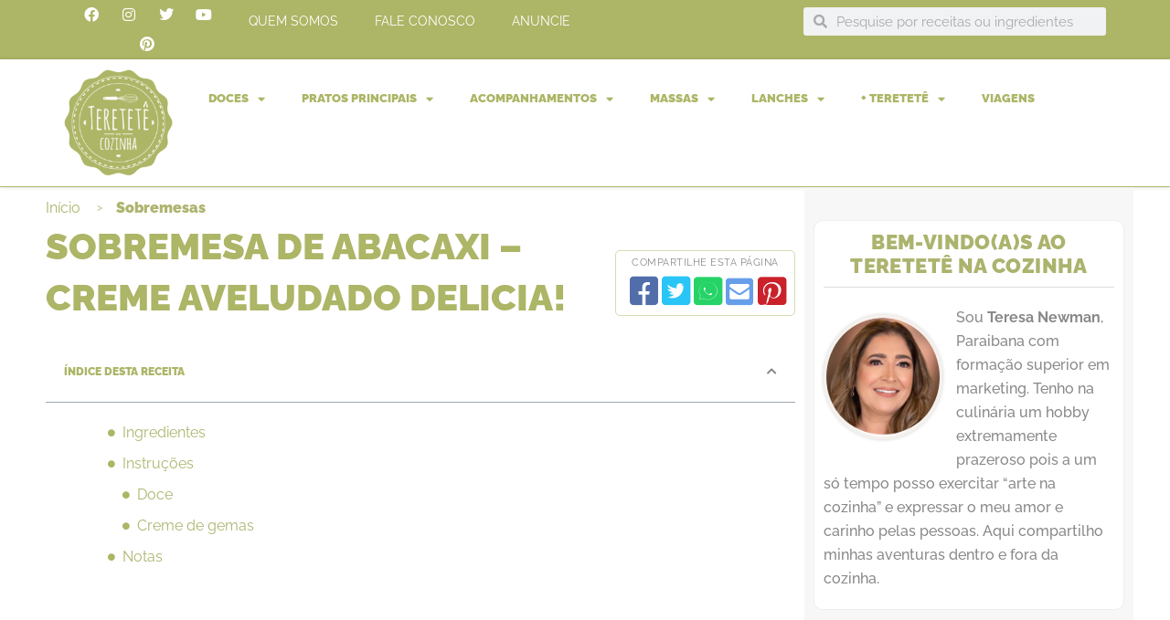

--- FILE ---
content_type: text/html; charset=UTF-8
request_url: https://teretetenacozinha.com.br/sobremesa-de-abacaxi-creme-aveludado/
body_size: 87696
content:
<!DOCTYPE html>
<html lang="pt-BR" prefix="og: https://ogp.me/ns#">
<head>
<meta charset="UTF-8">
<meta name="viewport" content="width=device-width, initial-scale=1">
	 <link rel="profile" href="https://gmpg.org/xfn/11"> 
	 <script>
(()=>{var e={};e.g=function(){if("object"==typeof globalThis)return globalThis;try{return this||new Function("return this")()}catch(e){if("object"==typeof window)return window}}(),function({ampUrl:n,isCustomizePreview:t,isAmpDevMode:r,noampQueryVarName:o,noampQueryVarValue:s,disabledStorageKey:i,mobileUserAgents:a,regexRegex:c}){if("undefined"==typeof sessionStorage)return;const d=new RegExp(c);if(!a.some((e=>{const n=e.match(d);return!(!n||!new RegExp(n[1],n[2]).test(navigator.userAgent))||navigator.userAgent.includes(e)})))return;e.g.addEventListener("DOMContentLoaded",(()=>{const e=document.getElementById("amp-mobile-version-switcher");if(!e)return;e.hidden=!1;const n=e.querySelector("a[href]");n&&n.addEventListener("click",(()=>{sessionStorage.removeItem(i)}))}));const g=r&&["paired-browsing-non-amp","paired-browsing-amp"].includes(window.name);if(sessionStorage.getItem(i)||t||g)return;const u=new URL(location.href),m=new URL(n);m.hash=u.hash,u.searchParams.has(o)&&s===u.searchParams.get(o)?sessionStorage.setItem(i,"1"):m.href!==u.href&&(window.stop(),location.replace(m.href))}({"ampUrl":"https:\/\/teretetenacozinha.com.br\/sobremesa-de-abacaxi-creme-aveludado\/amp\/","noampQueryVarName":"noamp","noampQueryVarValue":"mobile","disabledStorageKey":"amp_mobile_redirect_disabled","mobileUserAgents":["Mobile","Android","Silk\/","Kindle","BlackBerry","Opera Mini","Opera Mobi"],"regexRegex":"^\\\/((?:.|\\n)+)\\\/([i]*)$","isCustomizePreview":false,"isAmpDevMode":false})})();
</script>
<meta name="pinterest-rich-pin" content="false" />
<script async src="https://pagead2.googlesyndication.com/pagead/js/adsbygoogle.js" data-cfasync="false"></script>

<script async src="https://pagead2.googlesyndication.com/pagead/js/adsbygoogle.js"></script>



<script async src="https://pagead2.googlesyndication.com/pagead/js/adsbygoogle.js"></script> <script> (adsbygoogle = window.adsbygoogle || []).push({ google_ad_client: "ca-pub-4117091140975596", enable_page_level_ads: true }); </script><!-- Hubbub v.1.36.3 https://morehubbub.com/ -->
<meta property="og:locale" content="pt_BR" />
<meta property="og:type" content="article" />
<meta property="og:title" content="Sobremesa de Abacaxi – Creme aveludado delicia!" />
<meta property="og:description" content="						" />
<meta property="og:url" content="https://teretetenacozinha.com.br/sobremesa-de-abacaxi-creme-aveludado/" />
<meta property="og:site_name" content="Teretetê na Cozinha | Receitas Fáceis e dicas" />
<meta property="og:updated_time" content="2021-07-14T10:11:06+00:00" />
<meta property="article:published_time" content="2014-04-04T09:33:00+00:00" />
<meta property="article:modified_time" content="2021-07-14T10:11:06+00:00" />
<meta name="twitter:card" content="summary_large_image" />
<meta name="twitter:title" content="Sobremesa de Abacaxi – Creme aveludado delicia!" />
<meta name="twitter:description" content="						" />
<meta class="flipboard-article" content="						" />
<meta property="og:image" content="https://teretetenacozinha.com.br/wp-content/uploads/2014/04/sobremesa-de-abacaxi_thumb1.jpg" />
<meta name="twitter:image" content="https://teretetenacozinha.com.br/wp-content/uploads/2014/04/sobremesa-de-abacaxi_thumb1.jpg" />
<meta property="og:image:width" content="504" />
<meta property="og:image:height" content="422" />
<!-- Hubbub v.1.36.3 https://morehubbub.com/ -->

<!-- Otimização dos mecanismos de pesquisa pelo Rank Math PRO - https://rankmath.com/ -->
<title>Sobremesa de Abacaxi – Creme aveludado delicia! - Receitas fáceis por Teresa Newman</title>
<meta name="robots" content="follow, index, max-snippet:-1, max-video-preview:-1, max-image-preview:large"/>
<link rel="canonical" href="https://teretetenacozinha.com.br/sobremesa-de-abacaxi-creme-aveludado/" />
<meta property="og:locale" content="pt_BR" />
<meta property="og:type" content="article" />
<meta property="og:title" content="Sobremesa de Abacaxi – Creme aveludado delicia! - Receitas fáceis por Teresa Newman" />
<meta property="og:description" content="Morre lentamente Quem não viaja, Quem não lê, Quem não ouve música, Quem não encontra graça em si mesmo (Martha Medeiros) Tem dias que viajo arrumando meus caderninhos e revistinhas de receitas, fico sonhando com um dia especial para cada receita , folheio , interrogo por que ainda não fiz essa? Tenho um acervo legal [&hellip;]" />
<meta property="og:url" content="https://teretetenacozinha.com.br/sobremesa-de-abacaxi-creme-aveludado/" />
<meta property="og:site_name" content="Teretetê na Cozinha | Receitas Fáceis e dicas" />
<meta property="article:publisher" content="https://www.facebook.com/Teretetenacozinha/" />
<meta property="article:section" content="Sobremesas" />
<meta property="og:updated_time" content="2021-07-14T10:11:06-03:00" />
<meta property="og:image" content="https://teretetenacozinha.com.br/wp-content/uploads/2014/04/sobremesa-de-abacaxi_thumb1.jpg" />
<meta property="og:image:secure_url" content="https://teretetenacozinha.com.br/wp-content/uploads/2014/04/sobremesa-de-abacaxi_thumb1.jpg" />
<meta property="og:image:width" content="504" />
<meta property="og:image:height" content="422" />
<meta property="og:image:alt" content="Sobremesa de Abacaxi – Creme aveludado delicia!" />
<meta property="og:image:type" content="image/jpeg" />
<meta property="article:published_time" content="2014-04-04T09:33:00-03:00" />
<meta property="article:modified_time" content="2021-07-14T10:11:06-03:00" />
<meta name="twitter:card" content="summary_large_image" />
<meta name="twitter:title" content="Sobremesa de Abacaxi – Creme aveludado delicia! - Receitas fáceis por Teresa Newman" />
<meta name="twitter:description" content="Morre lentamente Quem não viaja, Quem não lê, Quem não ouve música, Quem não encontra graça em si mesmo (Martha Medeiros) Tem dias que viajo arrumando meus caderninhos e revistinhas de receitas, fico sonhando com um dia especial para cada receita , folheio , interrogo por que ainda não fiz essa? Tenho um acervo legal [&hellip;]" />
<meta name="twitter:image" content="https://teretetenacozinha.com.br/wp-content/uploads/2014/04/sobremesa-de-abacaxi_thumb1.jpg" />
<meta name="twitter:label1" content="Escrito por" />
<meta name="twitter:data1" content="Teresa Newman" />
<meta name="twitter:label2" content="Tempo para leitura" />
<meta name="twitter:data2" content="1 minuto" />
<script type="application/ld+json" class="rank-math-schema-pro">{"@context":"https://schema.org","@graph":[{"@type":["Organization","Person"],"@id":"https://teretetenacozinha.com.br/#person","name":"Teresa Newman","url":"https://teretetenacozinha.com.br","sameAs":["https://www.facebook.com/Teretetenacozinha/"],"logo":{"@type":"ImageObject","@id":"https://teretetenacozinha.com.br/#logo","url":"https://teretetenacozinha.com.br/wp-content/uploads/2019/06/logo_180-1.png","contentUrl":"https://teretetenacozinha.com.br/wp-content/uploads/2019/06/logo_180-1.png","caption":"Teretet\u00ea na Cozinha | Receitas F\u00e1ceis e dicas","inLanguage":"pt-BR","width":"180","height":"180"},"image":{"@id":"https://teretetenacozinha.com.br/#logo"}},{"@type":"WebSite","@id":"https://teretetenacozinha.com.br/#website","url":"https://teretetenacozinha.com.br","name":"Teretet\u00ea na Cozinha | Receitas F\u00e1ceis e dicas","alternateName":"Receitas do Teretet\u00ea","publisher":{"@id":"https://teretetenacozinha.com.br/#person"},"inLanguage":"pt-BR"},{"@type":"ImageObject","@id":"https://teretetenacozinha.com.br/wp-content/uploads/2014/04/sobremesa-de-abacaxi_thumb1.jpg","url":"https://teretetenacozinha.com.br/wp-content/uploads/2014/04/sobremesa-de-abacaxi_thumb1.jpg","width":"504","height":"422","inLanguage":"pt-BR"},{"@type":"BreadcrumbList","@id":"https://teretetenacozinha.com.br/sobremesa-de-abacaxi-creme-aveludado/#breadcrumb","itemListElement":[{"@type":"ListItem","position":"1","item":{"@id":"https://teretetenacozinha.com.br","name":"Inicio"}},{"@type":"ListItem","position":"2","item":{"@id":"https://teretetenacozinha.com.br/sobremesa-de-abacaxi-creme-aveludado/","name":"Sobremesa de Abacaxi \u2013 Creme aveludado delicia!"}}]},{"@type":"WebPage","@id":"https://teretetenacozinha.com.br/sobremesa-de-abacaxi-creme-aveludado/#webpage","url":"https://teretetenacozinha.com.br/sobremesa-de-abacaxi-creme-aveludado/","name":"Sobremesa de Abacaxi \u2013 Creme aveludado delicia! - Receitas f\u00e1ceis por Teresa Newman","datePublished":"2014-04-04T09:33:00-03:00","dateModified":"2021-07-14T10:11:06-03:00","isPartOf":{"@id":"https://teretetenacozinha.com.br/#website"},"primaryImageOfPage":{"@id":"https://teretetenacozinha.com.br/wp-content/uploads/2014/04/sobremesa-de-abacaxi_thumb1.jpg"},"inLanguage":"pt-BR","breadcrumb":{"@id":"https://teretetenacozinha.com.br/sobremesa-de-abacaxi-creme-aveludado/#breadcrumb"}},{"@type":"Person","@id":"https://teretetenacozinha.com.br/sobremesa-de-abacaxi-creme-aveludado/#author","name":"Teresa Newman","image":{"@type":"ImageObject","@id":"https://secure.gravatar.com/avatar/6ecd2ccdca1b8321d6b2c86f053e131af581ebe7ff9977da4b17a66f483d76ff?s=96&amp;d=mm&amp;r=g","url":"https://secure.gravatar.com/avatar/6ecd2ccdca1b8321d6b2c86f053e131af581ebe7ff9977da4b17a66f483d76ff?s=96&amp;d=mm&amp;r=g","caption":"Teresa Newman","inLanguage":"pt-BR"}},{"@type":"BlogPosting","headline":"Sobremesa de Abacaxi \u2013 Creme aveludado delicia! - Receitas f\u00e1ceis por Teresa Newman","datePublished":"2014-04-04T09:33:00-03:00","dateModified":"2021-07-14T10:11:06-03:00","author":{"@id":"https://teretetenacozinha.com.br/sobremesa-de-abacaxi-creme-aveludado/#author","name":"Teresa Newman"},"publisher":{"@id":"https://teretetenacozinha.com.br/#person"},"name":"Sobremesa de Abacaxi \u2013 Creme aveludado delicia! - Receitas f\u00e1ceis por Teresa Newman","@id":"https://teretetenacozinha.com.br/sobremesa-de-abacaxi-creme-aveludado/#richSnippet","isPartOf":{"@id":"https://teretetenacozinha.com.br/sobremesa-de-abacaxi-creme-aveludado/#webpage"},"image":{"@id":"https://teretetenacozinha.com.br/wp-content/uploads/2014/04/sobremesa-de-abacaxi_thumb1.jpg"},"inLanguage":"pt-BR","mainEntityOfPage":{"@id":"https://teretetenacozinha.com.br/sobremesa-de-abacaxi-creme-aveludado/#webpage"}},{"@type":"Recipe","name":"Sobremesa de Abacaxi \u2013 Creme aveludado delicia!","author":{"@type":"Person","name":"Teresa Newman"},"datePublished":"2014-04-04T09:33:00+00:00","image":["https://teretetenacozinha.com.br/wp-content/uploads/2014/04/sobremesa-de-abacaxi_thumb1.jpg"],"recipeIngredient":["01  abacaxi descascado cortado em peda\u00e7os","02  x\u00edcaras de ch\u00e1 de a\u00e7\u00facar","02  x\u00edcaras de leite","02  colheres de sopa de amido de milho (Maisena)","02  gemas","01  lata de creme de leite"],"recipeInstructions":[{"@type":"HowToSection","name":"Doce","itemListElement":[{"@type":"HowToStep","text":"Coloque o abacaxi em peda\u00e7os com o a\u00e7\u00facar em uma panela e deixe cozinhar por uns 15 minutos.","name":"Coloque o abacaxi em peda\u00e7os com o a\u00e7\u00facar em uma panela e deixe cozinhar por uns 15 minutos.","url":"https://teretetenacozinha.com.br/sobremesa-de-abacaxi-creme-aveludado/#wprm-recipe-16604-step-0-0"},{"@type":"HowToStep","text":"Depois que ferver deixe cozinhar em fogo baixo ate que o abacaxi crie um pouco de calda.","name":"Depois que ferver deixe cozinhar em fogo baixo ate que o abacaxi crie um pouco de calda.","url":"https://teretetenacozinha.com.br/sobremesa-de-abacaxi-creme-aveludado/#wprm-recipe-16604-step-0-1"},{"@type":"HowToStep","text":"Depois de pronto, reserve.","name":"Depois de pronto, reserve.","url":"https://teretetenacozinha.com.br/sobremesa-de-abacaxi-creme-aveludado/#wprm-recipe-16604-step-0-2"}]},{"@type":"HowToSection","name":"Creme de gemas","itemListElement":[{"@type":"HowToStep","text":"Em outra panela cozinhe o leite a maisena e as gemas, mexendo sempre ate ferver e engrossar.","name":"Em outra panela cozinhe o leite a maisena e as gemas, mexendo sempre ate ferver e engrossar.","url":"https://teretetenacozinha.com.br/sobremesa-de-abacaxi-creme-aveludado/#wprm-recipe-16604-step-1-0"},{"@type":"HowToStep","text":"Depois de pronto, reserve.","name":"Depois de pronto, reserve.","url":"https://teretetenacozinha.com.br/sobremesa-de-abacaxi-creme-aveludado/#wprm-recipe-16604-step-1-1"},{"@type":"HowToStep","text":"Bata o doce do abacaxi ligeiramente no liquidificador s\u00f3 no pulsar ou no processador, s\u00f3 para ficar com aspecto picadinho, cuidado para n\u00e3o virar papa, ou se preferir quando for fazer o doce voc\u00ea j\u00e1 corta pequenininho.","name":"Bata o doce do abacaxi ligeiramente no liquidificador s\u00f3 no pulsar ou no processador, s\u00f3 para ficar com aspecto picadinho, cuidado para n\u00e3o virar papa, ou se preferir quando for fazer o doce voc\u00ea j\u00e1 corta pequenininho.","url":"https://teretetenacozinha.com.br/sobremesa-de-abacaxi-creme-aveludado/#wprm-recipe-16604-step-1-2"},{"@type":"HowToStep","text":"Misture o doce de abacaxi ao creme de gemas, misture delicadamente o creme j\u00e1 com o abacaxi a 01 lata de creme de leite, coloque em uma ta\u00e7a e leve para gelar.","name":"Misture o doce de abacaxi ao creme de gemas, misture delicadamente o creme j\u00e1 com o abacaxi a 01 lata de creme de leite, coloque em uma ta\u00e7a e leve para gelar.","url":"https://teretetenacozinha.com.br/sobremesa-de-abacaxi-creme-aveludado/#wprm-recipe-16604-step-1-3"}]}],"@id":"https://teretetenacozinha.com.br/sobremesa-de-abacaxi-creme-aveludado/#recipe","mainEntityOfPage":"https://teretetenacozinha.com.br/sobremesa-de-abacaxi-creme-aveludado/#webpage","isPartOf":{"@id":"https://teretetenacozinha.com.br/sobremesa-de-abacaxi-creme-aveludado/#richSnippet"}}]}</script>
<!-- /Plugin de SEO Rank Math para WordPress -->

<link rel='dns-prefetch' href='//www.googletagmanager.com' />
<link rel='dns-prefetch' href='//stats.wp.com' />
<link rel='dns-prefetch' href='//fonts.googleapis.com' />
<link rel='dns-prefetch' href='//use.fontawesome.com' />
<link rel='dns-prefetch' href='//pagead2.googlesyndication.com' />
<link rel='dns-prefetch' href='//fundingchoicesmessages.google.com' />
<link rel='preconnect' href='//c0.wp.com' />
<link rel="alternate" type="application/rss+xml" title="Feed para Teretetê na Cozinha | Receitas Fáceis e dicas &raquo;" href="https://teretetenacozinha.com.br/feed/" />
<link rel="alternate" type="application/rss+xml" title="Feed de comentários para Teretetê na Cozinha | Receitas Fáceis e dicas &raquo;" href="https://teretetenacozinha.com.br/comments/feed/" />
<link rel="alternate" type="application/rss+xml" title="Feed de comentários para Teretetê na Cozinha | Receitas Fáceis e dicas &raquo; Sobremesa de Abacaxi – Creme aveludado delicia!" href="https://teretetenacozinha.com.br/sobremesa-de-abacaxi-creme-aveludado/feed/" />
<link rel="alternate" title="oEmbed (JSON)" type="application/json+oembed" href="https://teretetenacozinha.com.br/wp-json/oembed/1.0/embed?url=https%3A%2F%2Fteretetenacozinha.com.br%2Fsobremesa-de-abacaxi-creme-aveludado%2F" />
<link rel="alternate" title="oEmbed (XML)" type="text/xml+oembed" href="https://teretetenacozinha.com.br/wp-json/oembed/1.0/embed?url=https%3A%2F%2Fteretetenacozinha.com.br%2Fsobremesa-de-abacaxi-creme-aveludado%2F&#038;format=xml" />
<link rel="alternate" type="application/rss+xml" title="Feed de Teretetê na Cozinha | Receitas Fáceis e dicas &raquo; Story" href="https://teretetenacozinha.com.br/web-stories/feed/"><script>(()=>{"use strict";const e=[400,500,600,700,800,900],t=e=>`wprm-min-${e}`,n=e=>`wprm-max-${e}`,s=new Set,o="ResizeObserver"in window,r=o?new ResizeObserver((e=>{for(const t of e)c(t.target)})):null,i=.5/(window.devicePixelRatio||1);function c(s){const o=s.getBoundingClientRect().width||0;for(let r=0;r<e.length;r++){const c=e[r],a=o<=c+i;o>c+i?s.classList.add(t(c)):s.classList.remove(t(c)),a?s.classList.add(n(c)):s.classList.remove(n(c))}}function a(e){s.has(e)||(s.add(e),r&&r.observe(e),c(e))}!function(e=document){e.querySelectorAll(".wprm-recipe").forEach(a)}();if(new MutationObserver((e=>{for(const t of e)for(const e of t.addedNodes)e instanceof Element&&(e.matches?.(".wprm-recipe")&&a(e),e.querySelectorAll?.(".wprm-recipe").forEach(a))})).observe(document.documentElement,{childList:!0,subtree:!0}),!o){let e=0;addEventListener("resize",(()=>{e&&cancelAnimationFrame(e),e=requestAnimationFrame((()=>s.forEach(c)))}),{passive:!0})}})();</script><!-- teretetenacozinha.com.br is managing ads with Advanced Ads 2.0.16 – https://wpadvancedads.com/ --><script id="teret-ready">
			window.advanced_ads_ready=function(e,a){a=a||"complete";var d=function(e){return"interactive"===a?"loading"!==e:"complete"===e};d(document.readyState)?e():document.addEventListener("readystatechange",(function(a){d(a.target.readyState)&&e()}),{once:"interactive"===a})},window.advanced_ads_ready_queue=window.advanced_ads_ready_queue||[];		</script>
		<style id='wp-img-auto-sizes-contain-inline-css'>
img:is([sizes=auto i],[sizes^="auto," i]){contain-intrinsic-size:3000px 1500px}
/*# sourceURL=wp-img-auto-sizes-contain-inline-css */
</style>
<link rel='stylesheet' id='wprm-public-css' href='https://teretetenacozinha.com.br/wp-content/plugins/wp-recipe-maker/dist/public-modern.css?ver=10.3.2' media='all' />
<link rel='stylesheet' id='astra-theme-css-css' href='https://teretetenacozinha.com.br/wp-content/themes/astra/assets/css/minified/main.min.css?ver=4.12.1' media='all' />
<style id='astra-theme-css-inline-css'>
:root{--ast-post-nav-space:0;--ast-container-default-xlg-padding:3em;--ast-container-default-lg-padding:3em;--ast-container-default-slg-padding:2em;--ast-container-default-md-padding:3em;--ast-container-default-sm-padding:3em;--ast-container-default-xs-padding:2.4em;--ast-container-default-xxs-padding:1.8em;--ast-code-block-background:#ECEFF3;--ast-comment-inputs-background:#F9FAFB;--ast-normal-container-width:1200px;--ast-narrow-container-width:750px;--ast-blog-title-font-weight:normal;--ast-blog-meta-weight:inherit;--ast-global-color-primary:var(--ast-global-color-5);--ast-global-color-secondary:var(--ast-global-color-4);--ast-global-color-alternate-background:var(--ast-global-color-7);--ast-global-color-subtle-background:var(--ast-global-color-6);--ast-bg-style-guide:var( --ast-global-color-secondary,--ast-global-color-5 );--ast-shadow-style-guide:0px 0px 4px 0 #00000057;--ast-global-dark-bg-style:#fff;--ast-global-dark-lfs:#fbfbfb;--ast-widget-bg-color:#fafafa;--ast-wc-container-head-bg-color:#fbfbfb;--ast-title-layout-bg:#eeeeee;--ast-search-border-color:#e7e7e7;--ast-lifter-hover-bg:#e6e6e6;--ast-gallery-block-color:#000;--srfm-color-input-label:var(--ast-global-color-2);}html{font-size:100%;}a{color:#adb566;}a:hover,a:focus{color:var(--ast-global-color-1);}body,button,input,select,textarea,.ast-button,.ast-custom-button{font-family:'Raleway',sans-serif;font-weight:400;font-size:16px;font-size:1rem;line-height:var(--ast-body-line-height,1.65em);}blockquote{color:#000000;}h1,h2,h3,h4,h5,h6,.entry-content :where(h1,h2,h3,h4,h5,h6),.site-title,.site-title a{font-family:'Raleway',sans-serif;font-weight:600;}.ast-site-identity .site-title a{color:var(--ast-global-color-2);}.site-title{font-size:26px;font-size:1.625rem;display:block;}.site-header .site-description{font-size:15px;font-size:0.9375rem;display:none;}.entry-title{font-size:26px;font-size:1.625rem;}.archive .ast-article-post .ast-article-inner,.blog .ast-article-post .ast-article-inner,.archive .ast-article-post .ast-article-inner:hover,.blog .ast-article-post .ast-article-inner:hover{overflow:hidden;}h1,.entry-content :where(h1){font-size:40px;font-size:2.5rem;font-weight:600;font-family:'Raleway',sans-serif;line-height:1.4em;}h2,.entry-content :where(h2){font-size:32px;font-size:2rem;font-weight:600;font-family:'Raleway',sans-serif;line-height:1.3em;}h3,.entry-content :where(h3){font-size:26px;font-size:1.625rem;font-weight:600;font-family:'Raleway',sans-serif;line-height:1.3em;}h4,.entry-content :where(h4){font-size:24px;font-size:1.5rem;line-height:1.2em;font-weight:600;font-family:'Raleway',sans-serif;}h5,.entry-content :where(h5){font-size:20px;font-size:1.25rem;line-height:1.2em;font-weight:600;font-family:'Raleway',sans-serif;}h6,.entry-content :where(h6){font-size:16px;font-size:1rem;line-height:1.25em;font-weight:600;font-family:'Raleway',sans-serif;}::selection{background-color:#adb566;color:#000000;}body,h1,h2,h3,h4,h5,h6,.entry-title a,.entry-content :where(h1,h2,h3,h4,h5,h6){color:#010101;}.tagcloud a:hover,.tagcloud a:focus,.tagcloud a.current-item{color:#000000;border-color:#adb566;background-color:#adb566;}input:focus,input[type="text"]:focus,input[type="email"]:focus,input[type="url"]:focus,input[type="password"]:focus,input[type="reset"]:focus,input[type="search"]:focus,textarea:focus{border-color:#adb566;}input[type="radio"]:checked,input[type=reset],input[type="checkbox"]:checked,input[type="checkbox"]:hover:checked,input[type="checkbox"]:focus:checked,input[type=range]::-webkit-slider-thumb{border-color:#adb566;background-color:#adb566;box-shadow:none;}.site-footer a:hover + .post-count,.site-footer a:focus + .post-count{background:#adb566;border-color:#adb566;}.single .nav-links .nav-previous,.single .nav-links .nav-next{color:#adb566;}.entry-meta,.entry-meta *{line-height:1.45;color:#adb566;}.entry-meta a:not(.ast-button):hover,.entry-meta a:not(.ast-button):hover *,.entry-meta a:not(.ast-button):focus,.entry-meta a:not(.ast-button):focus *,.page-links > .page-link,.page-links .page-link:hover,.post-navigation a:hover{color:var(--ast-global-color-1);}#cat option,.secondary .calendar_wrap thead a,.secondary .calendar_wrap thead a:visited{color:#adb566;}.secondary .calendar_wrap #today,.ast-progress-val span{background:#adb566;}.secondary a:hover + .post-count,.secondary a:focus + .post-count{background:#adb566;border-color:#adb566;}.calendar_wrap #today > a{color:#000000;}.page-links .page-link,.single .post-navigation a{color:#adb566;}.ast-search-menu-icon .search-form button.search-submit{padding:0 4px;}.ast-search-menu-icon form.search-form{padding-right:0;}.ast-search-menu-icon.slide-search input.search-field{width:0;}.ast-header-search .ast-search-menu-icon.ast-dropdown-active .search-form,.ast-header-search .ast-search-menu-icon.ast-dropdown-active .search-field:focus{transition:all 0.2s;}.search-form input.search-field:focus{outline:none;}.ast-archive-title{color:var(--ast-global-color-2);}.widget-title,.widget .wp-block-heading{font-size:22px;font-size:1.375rem;color:var(--ast-global-color-2);}.ast-single-post .entry-content a,.ast-comment-content a:not(.ast-comment-edit-reply-wrap a){text-decoration:underline;}.ast-single-post .wp-block-button .wp-block-button__link,.ast-single-post .elementor-widget-button .elementor-button,.ast-single-post .entry-content .uagb-tab a,.ast-single-post .entry-content .uagb-ifb-cta a,.ast-single-post .entry-content .wp-block-uagb-buttons a,.ast-single-post .entry-content .uabb-module-content a,.ast-single-post .entry-content .uagb-post-grid a,.ast-single-post .entry-content .uagb-timeline a,.ast-single-post .entry-content .uagb-toc__wrap a,.ast-single-post .entry-content .uagb-taxomony-box a,.entry-content .wp-block-latest-posts > li > a,.ast-single-post .entry-content .wp-block-file__button,a.ast-post-filter-single,.ast-single-post .wp-block-buttons .wp-block-button.is-style-outline .wp-block-button__link,.ast-single-post .ast-comment-content .comment-reply-link,.ast-single-post .ast-comment-content .comment-edit-link{text-decoration:none;}.ast-search-menu-icon.slide-search a:focus-visible:focus-visible,.astra-search-icon:focus-visible,#close:focus-visible,a:focus-visible,.ast-menu-toggle:focus-visible,.site .skip-link:focus-visible,.wp-block-loginout input:focus-visible,.wp-block-search.wp-block-search__button-inside .wp-block-search__inside-wrapper,.ast-header-navigation-arrow:focus-visible,.ast-orders-table__row .ast-orders-table__cell:focus-visible,a#ast-apply-coupon:focus-visible,#ast-apply-coupon:focus-visible,#close:focus-visible,.button.search-submit:focus-visible,#search_submit:focus,.normal-search:focus-visible,.ast-header-account-wrap:focus-visible,.astra-cart-drawer-close:focus,.ast-single-variation:focus,.ast-button:focus,.ast-builder-button-wrap:has(.ast-custom-button-link:focus),.ast-builder-button-wrap .ast-custom-button-link:focus{outline-style:dotted;outline-color:inherit;outline-width:thin;}input:focus,input[type="text"]:focus,input[type="email"]:focus,input[type="url"]:focus,input[type="password"]:focus,input[type="reset"]:focus,input[type="search"]:focus,input[type="number"]:focus,textarea:focus,.wp-block-search__input:focus,[data-section="section-header-mobile-trigger"] .ast-button-wrap .ast-mobile-menu-trigger-minimal:focus,.ast-mobile-popup-drawer.active .menu-toggle-close:focus,#ast-scroll-top:focus,#coupon_code:focus,#ast-coupon-code:focus{border-style:dotted;border-color:inherit;border-width:thin;}input{outline:none;}.ast-logo-title-inline .site-logo-img{padding-right:1em;}body .ast-oembed-container *{position:absolute;top:0;width:100%;height:100%;left:0;}body .wp-block-embed-pocket-casts .ast-oembed-container *{position:unset;}.ast-single-post-featured-section + article {margin-top: 2em;}.site-content .ast-single-post-featured-section img {width: 100%;overflow: hidden;object-fit: cover;}.site > .ast-single-related-posts-container {margin-top: 0;}@media (min-width: 922px) {.ast-desktop .ast-container--narrow {max-width: var(--ast-narrow-container-width);margin: 0 auto;}}@media (max-width:921.9px){#ast-desktop-header{display:none;}}@media (min-width:922px){#ast-mobile-header{display:none;}}@media( max-width: 420px ) {.single .nav-links .nav-previous,.single .nav-links .nav-next {width: 100%;text-align: center;}}.wp-block-buttons.aligncenter{justify-content:center;}@media (max-width:921px){.ast-theme-transparent-header #primary,.ast-theme-transparent-header #secondary{padding:0;}}@media (max-width:921px){.ast-plain-container.ast-no-sidebar #primary{padding:0;}}.ast-plain-container.ast-no-sidebar #primary{margin-top:0;margin-bottom:0;}@media (min-width:1200px){.ast-plain-container.ast-no-sidebar #primary{margin-top:60px;margin-bottom:60px;}}.wp-block-button.is-style-outline .wp-block-button__link{border-color:#adb566;}div.wp-block-button.is-style-outline > .wp-block-button__link:not(.has-text-color),div.wp-block-button.wp-block-button__link.is-style-outline:not(.has-text-color){color:#adb566;}.wp-block-button.is-style-outline .wp-block-button__link:hover,.wp-block-buttons .wp-block-button.is-style-outline .wp-block-button__link:focus,.wp-block-buttons .wp-block-button.is-style-outline > .wp-block-button__link:not(.has-text-color):hover,.wp-block-buttons .wp-block-button.wp-block-button__link.is-style-outline:not(.has-text-color):hover{color:#ffffff;background-color:var(--ast-global-color-1);border-color:var(--ast-global-color-1);}.post-page-numbers.current .page-link,.ast-pagination .page-numbers.current{color:#000000;border-color:#adb566;background-color:#adb566;}.wp-block-button.is-style-outline .wp-block-button__link.wp-element-button,.ast-outline-button{border-color:#adb566;font-family:inherit;font-weight:500;font-size:16px;font-size:1rem;line-height:1em;}.wp-block-buttons .wp-block-button.is-style-outline > .wp-block-button__link:not(.has-text-color),.wp-block-buttons .wp-block-button.wp-block-button__link.is-style-outline:not(.has-text-color),.ast-outline-button{color:#adb566;}.wp-block-button.is-style-outline .wp-block-button__link:hover,.wp-block-buttons .wp-block-button.is-style-outline .wp-block-button__link:focus,.wp-block-buttons .wp-block-button.is-style-outline > .wp-block-button__link:not(.has-text-color):hover,.wp-block-buttons .wp-block-button.wp-block-button__link.is-style-outline:not(.has-text-color):hover,.ast-outline-button:hover,.ast-outline-button:focus,.wp-block-uagb-buttons-child .uagb-buttons-repeater.ast-outline-button:hover,.wp-block-uagb-buttons-child .uagb-buttons-repeater.ast-outline-button:focus{color:#ffffff;background-color:var(--ast-global-color-1);border-color:var(--ast-global-color-1);}.wp-block-button .wp-block-button__link.wp-element-button.is-style-outline:not(.has-background),.wp-block-button.is-style-outline>.wp-block-button__link.wp-element-button:not(.has-background),.ast-outline-button{background-color:transparent;}.entry-content[data-ast-blocks-layout] > figure{margin-bottom:1em;}h1.widget-title{font-weight:600;}h2.widget-title{font-weight:600;}h3.widget-title{font-weight:600;}.elementor-widget-container .elementor-loop-container .e-loop-item[data-elementor-type="loop-item"]{width:100%;}#page{display:flex;flex-direction:column;min-height:100vh;}.ast-404-layout-1 h1.page-title{color:var(--ast-global-color-2);}.single .post-navigation a{line-height:1em;height:inherit;}.error-404 .page-sub-title{font-size:1.5rem;font-weight:inherit;}.search .site-content .content-area .search-form{margin-bottom:0;}#page .site-content{flex-grow:1;}.widget{margin-bottom:1.25em;}#secondary li{line-height:1.5em;}#secondary .wp-block-group h2{margin-bottom:0.7em;}#secondary h2{font-size:1.7rem;}.ast-separate-container .ast-article-post,.ast-separate-container .ast-article-single,.ast-separate-container .comment-respond{padding:3em;}.ast-separate-container .ast-article-single .ast-article-single{padding:0;}.ast-article-single .wp-block-post-template-is-layout-grid{padding-left:0;}.ast-separate-container .comments-title,.ast-narrow-container .comments-title{padding:1.5em 2em;}.ast-page-builder-template .comment-form-textarea,.ast-comment-formwrap .ast-grid-common-col{padding:0;}.ast-comment-formwrap{padding:0;display:inline-flex;column-gap:20px;width:100%;margin-left:0;margin-right:0;}.comments-area textarea#comment:focus,.comments-area textarea#comment:active,.comments-area .ast-comment-formwrap input[type="text"]:focus,.comments-area .ast-comment-formwrap input[type="text"]:active {box-shadow:none;outline:none;}.archive.ast-page-builder-template .entry-header{margin-top:2em;}.ast-page-builder-template .ast-comment-formwrap{width:100%;}.entry-title{margin-bottom:0.5em;}.ast-archive-description p{font-size:inherit;font-weight:inherit;line-height:inherit;}.ast-separate-container .ast-comment-list li.depth-1,.hentry{margin-bottom:2em;}@media (min-width:921px){.ast-left-sidebar.ast-page-builder-template #secondary,.archive.ast-right-sidebar.ast-page-builder-template .site-main{padding-left:20px;padding-right:20px;}}@media (max-width:544px){.ast-comment-formwrap.ast-row{column-gap:10px;display:inline-block;}#ast-commentform .ast-grid-common-col{position:relative;width:100%;}}@media (min-width:1201px){.ast-separate-container .ast-article-post,.ast-separate-container .ast-article-single,.ast-separate-container .ast-author-box,.ast-separate-container .ast-404-layout-1,.ast-separate-container .no-results{padding:3em;}}@media (max-width:921px){.ast-left-sidebar #content > .ast-container{display:flex;flex-direction:column-reverse;width:100%;}}@media (min-width:922px){.ast-separate-container.ast-right-sidebar #primary,.ast-separate-container.ast-left-sidebar #primary{border:0;}.search-no-results.ast-separate-container #primary{margin-bottom:4em;}}.wp-block-button .wp-block-button__link{color:#000000;}.wp-block-button .wp-block-button__link:hover,.wp-block-button .wp-block-button__link:focus{color:#ffffff;background-color:var(--ast-global-color-1);border-color:var(--ast-global-color-1);}.elementor-widget-heading h1.elementor-heading-title{line-height:1.4em;}.elementor-widget-heading h2.elementor-heading-title{line-height:1.3em;}.elementor-widget-heading h3.elementor-heading-title{line-height:1.3em;}.elementor-widget-heading h4.elementor-heading-title{line-height:1.2em;}.elementor-widget-heading h5.elementor-heading-title{line-height:1.2em;}.elementor-widget-heading h6.elementor-heading-title{line-height:1.25em;}.wp-block-button .wp-block-button__link,.wp-block-search .wp-block-search__button,body .wp-block-file .wp-block-file__button{border-color:#adb566;background-color:#adb566;color:#000000;font-family:inherit;font-weight:500;line-height:1em;font-size:16px;font-size:1rem;padding-top:15px;padding-right:30px;padding-bottom:15px;padding-left:30px;}@media (max-width:921px){.wp-block-button .wp-block-button__link,.wp-block-search .wp-block-search__button,body .wp-block-file .wp-block-file__button{padding-top:14px;padding-right:28px;padding-bottom:14px;padding-left:28px;}}@media (max-width:544px){.wp-block-button .wp-block-button__link,.wp-block-search .wp-block-search__button,body .wp-block-file .wp-block-file__button{padding-top:12px;padding-right:24px;padding-bottom:12px;padding-left:24px;}}.menu-toggle,button,.ast-button,.ast-custom-button,.button,input#submit,input[type="button"],input[type="submit"],input[type="reset"],#comments .submit,.search .search-submit,form[CLASS*="wp-block-search__"].wp-block-search .wp-block-search__inside-wrapper .wp-block-search__button,body .wp-block-file .wp-block-file__button,.search .search-submit{border-style:solid;border-top-width:0;border-right-width:0;border-left-width:0;border-bottom-width:0;color:#000000;border-color:#adb566;background-color:#adb566;padding-top:15px;padding-right:30px;padding-bottom:15px;padding-left:30px;font-family:inherit;font-weight:500;font-size:16px;font-size:1rem;line-height:1em;}button:focus,.menu-toggle:hover,button:hover,.ast-button:hover,.ast-custom-button:hover .button:hover,.ast-custom-button:hover ,input[type=reset]:hover,input[type=reset]:focus,input#submit:hover,input#submit:focus,input[type="button"]:hover,input[type="button"]:focus,input[type="submit"]:hover,input[type="submit"]:focus,form[CLASS*="wp-block-search__"].wp-block-search .wp-block-search__inside-wrapper .wp-block-search__button:hover,form[CLASS*="wp-block-search__"].wp-block-search .wp-block-search__inside-wrapper .wp-block-search__button:focus,body .wp-block-file .wp-block-file__button:hover,body .wp-block-file .wp-block-file__button:focus{color:#ffffff;background-color:var(--ast-global-color-1);border-color:var(--ast-global-color-1);}form[CLASS*="wp-block-search__"].wp-block-search .wp-block-search__inside-wrapper .wp-block-search__button.has-icon{padding-top:calc(15px - 3px);padding-right:calc(30px - 3px);padding-bottom:calc(15px - 3px);padding-left:calc(30px - 3px);}@media (max-width:921px){.menu-toggle,button,.ast-button,.ast-custom-button,.button,input#submit,input[type="button"],input[type="submit"],input[type="reset"],#comments .submit,.search .search-submit,form[CLASS*="wp-block-search__"].wp-block-search .wp-block-search__inside-wrapper .wp-block-search__button,body .wp-block-file .wp-block-file__button,.search .search-submit{padding-top:14px;padding-right:28px;padding-bottom:14px;padding-left:28px;}}@media (max-width:544px){.menu-toggle,button,.ast-button,.ast-custom-button,.button,input#submit,input[type="button"],input[type="submit"],input[type="reset"],#comments .submit,.search .search-submit,form[CLASS*="wp-block-search__"].wp-block-search .wp-block-search__inside-wrapper .wp-block-search__button,body .wp-block-file .wp-block-file__button,.search .search-submit{padding-top:12px;padding-right:24px;padding-bottom:12px;padding-left:24px;}}@media (max-width:921px){.ast-mobile-header-stack .main-header-bar .ast-search-menu-icon{display:inline-block;}.ast-header-break-point.ast-header-custom-item-outside .ast-mobile-header-stack .main-header-bar .ast-search-icon{margin:0;}.ast-comment-avatar-wrap img{max-width:2.5em;}.ast-comment-meta{padding:0 1.8888em 1.3333em;}.ast-separate-container .ast-comment-list li.depth-1{padding:1.5em 2.14em;}.ast-separate-container .comment-respond{padding:2em 2.14em;}}@media (min-width:544px){.ast-container{max-width:100%;}}@media (max-width:544px){.ast-separate-container .ast-article-post,.ast-separate-container .ast-article-single,.ast-separate-container .comments-title,.ast-separate-container .ast-archive-description{padding:1.5em 1em;}.ast-separate-container #content .ast-container{padding-left:0.54em;padding-right:0.54em;}.ast-separate-container .ast-comment-list .bypostauthor{padding:.5em;}.ast-search-menu-icon.ast-dropdown-active .search-field{width:170px;}} #ast-mobile-header .ast-site-header-cart-li a{pointer-events:none;}.ast-separate-container{background-color:#ffffff;background-image:none;}@media (max-width:921px){.site-title{display:block;}.site-header .site-description{display:none;}h1,.entry-content :where(h1){font-size:30px;}h2,.entry-content :where(h2){font-size:25px;}h3,.entry-content :where(h3){font-size:20px;}}@media (max-width:544px){.site-title{display:block;}.site-header .site-description{display:none;}h1,.entry-content :where(h1){font-size:30px;}h2,.entry-content :where(h2){font-size:25px;}h3,.entry-content :where(h3){font-size:20px;}}@media (max-width:921px){html{font-size:91.2%;}}@media (max-width:544px){html{font-size:91.2%;}}@media (min-width:922px){.ast-container{max-width:1240px;}}@media (min-width:922px){.site-content .ast-container{display:flex;}}@media (max-width:921px){.site-content .ast-container{flex-direction:column;}}@media (min-width:922px){.main-header-menu .sub-menu .menu-item.ast-left-align-sub-menu:hover > .sub-menu,.main-header-menu .sub-menu .menu-item.ast-left-align-sub-menu.focus > .sub-menu{margin-left:-0px;}}.entry-content li > p{margin-bottom:0;}.site .comments-area{padding-bottom:3em;}.wp-block-file {display: flex;align-items: center;flex-wrap: wrap;justify-content: space-between;}.wp-block-pullquote {border: none;}.wp-block-pullquote blockquote::before {content: "\201D";font-family: "Helvetica",sans-serif;display: flex;transform: rotate( 180deg );font-size: 6rem;font-style: normal;line-height: 1;font-weight: bold;align-items: center;justify-content: center;}.has-text-align-right > blockquote::before {justify-content: flex-start;}.has-text-align-left > blockquote::before {justify-content: flex-end;}figure.wp-block-pullquote.is-style-solid-color blockquote {max-width: 100%;text-align: inherit;}:root {--wp--custom--ast-default-block-top-padding: 3em;--wp--custom--ast-default-block-right-padding: 3em;--wp--custom--ast-default-block-bottom-padding: 3em;--wp--custom--ast-default-block-left-padding: 3em;--wp--custom--ast-container-width: 1200px;--wp--custom--ast-content-width-size: 1200px;--wp--custom--ast-wide-width-size: calc(1200px + var(--wp--custom--ast-default-block-left-padding) + var(--wp--custom--ast-default-block-right-padding));}.ast-narrow-container {--wp--custom--ast-content-width-size: 750px;--wp--custom--ast-wide-width-size: 750px;}@media(max-width: 921px) {:root {--wp--custom--ast-default-block-top-padding: 3em;--wp--custom--ast-default-block-right-padding: 2em;--wp--custom--ast-default-block-bottom-padding: 3em;--wp--custom--ast-default-block-left-padding: 2em;}}@media(max-width: 544px) {:root {--wp--custom--ast-default-block-top-padding: 3em;--wp--custom--ast-default-block-right-padding: 1.5em;--wp--custom--ast-default-block-bottom-padding: 3em;--wp--custom--ast-default-block-left-padding: 1.5em;}}.entry-content > .wp-block-group,.entry-content > .wp-block-cover,.entry-content > .wp-block-columns {padding-top: var(--wp--custom--ast-default-block-top-padding);padding-right: var(--wp--custom--ast-default-block-right-padding);padding-bottom: var(--wp--custom--ast-default-block-bottom-padding);padding-left: var(--wp--custom--ast-default-block-left-padding);}.ast-plain-container.ast-no-sidebar .entry-content > .alignfull,.ast-page-builder-template .ast-no-sidebar .entry-content > .alignfull {margin-left: calc( -50vw + 50%);margin-right: calc( -50vw + 50%);max-width: 100vw;width: 100vw;}.ast-plain-container.ast-no-sidebar .entry-content .alignfull .alignfull,.ast-page-builder-template.ast-no-sidebar .entry-content .alignfull .alignfull,.ast-plain-container.ast-no-sidebar .entry-content .alignfull .alignwide,.ast-page-builder-template.ast-no-sidebar .entry-content .alignfull .alignwide,.ast-plain-container.ast-no-sidebar .entry-content .alignwide .alignfull,.ast-page-builder-template.ast-no-sidebar .entry-content .alignwide .alignfull,.ast-plain-container.ast-no-sidebar .entry-content .alignwide .alignwide,.ast-page-builder-template.ast-no-sidebar .entry-content .alignwide .alignwide,.ast-plain-container.ast-no-sidebar .entry-content .wp-block-column .alignfull,.ast-page-builder-template.ast-no-sidebar .entry-content .wp-block-column .alignfull,.ast-plain-container.ast-no-sidebar .entry-content .wp-block-column .alignwide,.ast-page-builder-template.ast-no-sidebar .entry-content .wp-block-column .alignwide {margin-left: auto;margin-right: auto;width: 100%;}[data-ast-blocks-layout] .wp-block-separator:not(.is-style-dots) {height: 0;}[data-ast-blocks-layout] .wp-block-separator {margin: 20px auto;}[data-ast-blocks-layout] .wp-block-separator:not(.is-style-wide):not(.is-style-dots) {max-width: 100px;}[data-ast-blocks-layout] .wp-block-separator.has-background {padding: 0;}.entry-content[data-ast-blocks-layout] > * {max-width: var(--wp--custom--ast-content-width-size);margin-left: auto;margin-right: auto;}.entry-content[data-ast-blocks-layout] > .alignwide {max-width: var(--wp--custom--ast-wide-width-size);}.entry-content[data-ast-blocks-layout] .alignfull {max-width: none;}.entry-content .wp-block-columns {margin-bottom: 0;}blockquote {margin: 1.5em;border-color: rgba(0,0,0,0.05);}.wp-block-quote:not(.has-text-align-right):not(.has-text-align-center) {border-left: 5px solid rgba(0,0,0,0.05);}.has-text-align-right > blockquote,blockquote.has-text-align-right {border-right: 5px solid rgba(0,0,0,0.05);}.has-text-align-left > blockquote,blockquote.has-text-align-left {border-left: 5px solid rgba(0,0,0,0.05);}.wp-block-site-tagline,.wp-block-latest-posts .read-more {margin-top: 15px;}.wp-block-loginout p label {display: block;}.wp-block-loginout p:not(.login-remember):not(.login-submit) input {width: 100%;}.wp-block-loginout input:focus {border-color: transparent;}.wp-block-loginout input:focus {outline: thin dotted;}.entry-content .wp-block-media-text .wp-block-media-text__content {padding: 0 0 0 8%;}.entry-content .wp-block-media-text.has-media-on-the-right .wp-block-media-text__content {padding: 0 8% 0 0;}.entry-content .wp-block-media-text.has-background .wp-block-media-text__content {padding: 8%;}.entry-content .wp-block-cover:not([class*="background-color"]):not(.has-text-color.has-link-color) .wp-block-cover__inner-container,.entry-content .wp-block-cover:not([class*="background-color"]) .wp-block-cover-image-text,.entry-content .wp-block-cover:not([class*="background-color"]) .wp-block-cover-text,.entry-content .wp-block-cover-image:not([class*="background-color"]) .wp-block-cover__inner-container,.entry-content .wp-block-cover-image:not([class*="background-color"]) .wp-block-cover-image-text,.entry-content .wp-block-cover-image:not([class*="background-color"]) .wp-block-cover-text {color: var(--ast-global-color-primary,var(--ast-global-color-5));}.wp-block-loginout .login-remember input {width: 1.1rem;height: 1.1rem;margin: 0 5px 4px 0;vertical-align: middle;}.wp-block-latest-posts > li > *:first-child,.wp-block-latest-posts:not(.is-grid) > li:first-child {margin-top: 0;}.entry-content > .wp-block-buttons,.entry-content > .wp-block-uagb-buttons {margin-bottom: 1.5em;}.wp-block-search__inside-wrapper .wp-block-search__input {padding: 0 10px;color: var(--ast-global-color-3);background: var(--ast-global-color-primary,var(--ast-global-color-5));border-color: var(--ast-border-color);}.wp-block-latest-posts .read-more {margin-bottom: 1.5em;}.wp-block-search__no-button .wp-block-search__inside-wrapper .wp-block-search__input {padding-top: 5px;padding-bottom: 5px;}.wp-block-latest-posts .wp-block-latest-posts__post-date,.wp-block-latest-posts .wp-block-latest-posts__post-author {font-size: 1rem;}.wp-block-latest-posts > li > *,.wp-block-latest-posts:not(.is-grid) > li {margin-top: 12px;margin-bottom: 12px;}.ast-page-builder-template .entry-content[data-ast-blocks-layout] > .alignwide:where(:not(.uagb-is-root-container):not(.spectra-is-root-container)) > * {max-width: var(--wp--custom--ast-wide-width-size);}.ast-page-builder-template .entry-content[data-ast-blocks-layout] > .inherit-container-width > *,.ast-page-builder-template .entry-content[data-ast-blocks-layout] > *:not(.wp-block-group):where(:not(.uagb-is-root-container):not(.spectra-is-root-container)) > *,.entry-content[data-ast-blocks-layout] > .wp-block-cover .wp-block-cover__inner-container {max-width: var(--wp--custom--ast-content-width-size) ;margin-left: auto;margin-right: auto;}.ast-page-builder-template .entry-content[data-ast-blocks-layout] > *,.ast-page-builder-template .entry-content[data-ast-blocks-layout] > .alignfull:where(:not(.wp-block-group):not(.uagb-is-root-container):not(.spectra-is-root-container)) > * {max-width: none;}.entry-content[data-ast-blocks-layout] .wp-block-cover:not(.alignleft):not(.alignright) {width: auto;}@media(max-width: 1200px) {.ast-separate-container .entry-content > .alignfull,.ast-separate-container .entry-content[data-ast-blocks-layout] > .alignwide,.ast-plain-container .entry-content[data-ast-blocks-layout] > .alignwide,.ast-plain-container .entry-content .alignfull {margin-left: calc(-1 * min(var(--ast-container-default-xlg-padding),20px)) ;margin-right: calc(-1 * min(var(--ast-container-default-xlg-padding),20px));}}@media(min-width: 1201px) {.ast-separate-container .entry-content > .alignfull {margin-left: calc(-1 * var(--ast-container-default-xlg-padding) );margin-right: calc(-1 * var(--ast-container-default-xlg-padding) );}.ast-separate-container .entry-content[data-ast-blocks-layout] > .alignwide,.ast-plain-container .entry-content[data-ast-blocks-layout] > .alignwide {margin-left: calc(-1 * var(--wp--custom--ast-default-block-left-padding) );margin-right: calc(-1 * var(--wp--custom--ast-default-block-right-padding) );}}@media(min-width: 921px) {.ast-separate-container .entry-content .wp-block-group.alignwide:not(.inherit-container-width) > :where(:not(.alignleft):not(.alignright)),.ast-plain-container .entry-content .wp-block-group.alignwide:not(.inherit-container-width) > :where(:not(.alignleft):not(.alignright)) {max-width: calc( var(--wp--custom--ast-content-width-size) + 80px );}.ast-plain-container.ast-right-sidebar .entry-content[data-ast-blocks-layout] .alignfull,.ast-plain-container.ast-left-sidebar .entry-content[data-ast-blocks-layout] .alignfull {margin-left: -60px;margin-right: -60px;}}@media(min-width: 544px) {.entry-content > .alignleft {margin-right: 20px;}.entry-content > .alignright {margin-left: 20px;}}@media (max-width:544px){.wp-block-columns .wp-block-column:not(:last-child){margin-bottom:20px;}.wp-block-latest-posts{margin:0;}}@media( max-width: 600px ) {.entry-content .wp-block-media-text .wp-block-media-text__content,.entry-content .wp-block-media-text.has-media-on-the-right .wp-block-media-text__content {padding: 8% 0 0;}.entry-content .wp-block-media-text.has-background .wp-block-media-text__content {padding: 8%;}}.ast-page-builder-template .entry-header {padding-left: 0;}.ast-narrow-container .site-content .wp-block-uagb-image--align-full .wp-block-uagb-image__figure {max-width: 100%;margin-left: auto;margin-right: auto;}.entry-content ul,.entry-content ol {padding: revert;margin: revert;}.entry-content ul.wc-block-product-template{padding: 0;}:root .has-ast-global-color-0-color{color:var(--ast-global-color-0);}:root .has-ast-global-color-0-background-color{background-color:var(--ast-global-color-0);}:root .wp-block-button .has-ast-global-color-0-color{color:var(--ast-global-color-0);}:root .wp-block-button .has-ast-global-color-0-background-color{background-color:var(--ast-global-color-0);}:root .has-ast-global-color-1-color{color:var(--ast-global-color-1);}:root .has-ast-global-color-1-background-color{background-color:var(--ast-global-color-1);}:root .wp-block-button .has-ast-global-color-1-color{color:var(--ast-global-color-1);}:root .wp-block-button .has-ast-global-color-1-background-color{background-color:var(--ast-global-color-1);}:root .has-ast-global-color-2-color{color:var(--ast-global-color-2);}:root .has-ast-global-color-2-background-color{background-color:var(--ast-global-color-2);}:root .wp-block-button .has-ast-global-color-2-color{color:var(--ast-global-color-2);}:root .wp-block-button .has-ast-global-color-2-background-color{background-color:var(--ast-global-color-2);}:root .has-ast-global-color-3-color{color:var(--ast-global-color-3);}:root .has-ast-global-color-3-background-color{background-color:var(--ast-global-color-3);}:root .wp-block-button .has-ast-global-color-3-color{color:var(--ast-global-color-3);}:root .wp-block-button .has-ast-global-color-3-background-color{background-color:var(--ast-global-color-3);}:root .has-ast-global-color-4-color{color:var(--ast-global-color-4);}:root .has-ast-global-color-4-background-color{background-color:var(--ast-global-color-4);}:root .wp-block-button .has-ast-global-color-4-color{color:var(--ast-global-color-4);}:root .wp-block-button .has-ast-global-color-4-background-color{background-color:var(--ast-global-color-4);}:root .has-ast-global-color-5-color{color:var(--ast-global-color-5);}:root .has-ast-global-color-5-background-color{background-color:var(--ast-global-color-5);}:root .wp-block-button .has-ast-global-color-5-color{color:var(--ast-global-color-5);}:root .wp-block-button .has-ast-global-color-5-background-color{background-color:var(--ast-global-color-5);}:root .has-ast-global-color-6-color{color:var(--ast-global-color-6);}:root .has-ast-global-color-6-background-color{background-color:var(--ast-global-color-6);}:root .wp-block-button .has-ast-global-color-6-color{color:var(--ast-global-color-6);}:root .wp-block-button .has-ast-global-color-6-background-color{background-color:var(--ast-global-color-6);}:root .has-ast-global-color-7-color{color:var(--ast-global-color-7);}:root .has-ast-global-color-7-background-color{background-color:var(--ast-global-color-7);}:root .wp-block-button .has-ast-global-color-7-color{color:var(--ast-global-color-7);}:root .wp-block-button .has-ast-global-color-7-background-color{background-color:var(--ast-global-color-7);}:root .has-ast-global-color-8-color{color:var(--ast-global-color-8);}:root .has-ast-global-color-8-background-color{background-color:var(--ast-global-color-8);}:root .wp-block-button .has-ast-global-color-8-color{color:var(--ast-global-color-8);}:root .wp-block-button .has-ast-global-color-8-background-color{background-color:var(--ast-global-color-8);}:root{--ast-global-color-0:#046bd2;--ast-global-color-1:#045cb4;--ast-global-color-2:#adb566;--ast-global-color-3:#adb566;--ast-global-color-4:#f9fafb;--ast-global-color-5:#FFFFFF;--ast-global-color-6:#e2e8f0;--ast-global-color-7:#cbd5e1;--ast-global-color-8:#94a3b8;}:root {--ast-border-color : var(--ast-global-color-6);}.ast-single-entry-banner {-js-display: flex;display: flex;flex-direction: column;justify-content: center;text-align: center;position: relative;background: var(--ast-title-layout-bg);}.ast-single-entry-banner[data-banner-layout="layout-1"] {max-width: 1200px;background: inherit;padding: 20px 0;}.ast-single-entry-banner[data-banner-width-type="custom"] {margin: 0 auto;width: 100%;}.ast-single-entry-banner + .site-content .entry-header {margin-bottom: 0;}.site .ast-author-avatar {--ast-author-avatar-size: ;}a.ast-underline-text {text-decoration: underline;}.ast-container > .ast-terms-link {position: relative;display: block;}a.ast-button.ast-badge-tax {padding: 4px 8px;border-radius: 3px;font-size: inherit;}header.entry-header{text-align:left;}header.entry-header .entry-title{font-weight:600;font-size:32px;font-size:2rem;}header.entry-header > *:not(:last-child){margin-bottom:10px;}@media (max-width:921px){header.entry-header{text-align:left;}}@media (max-width:544px){header.entry-header{text-align:left;}}.ast-archive-entry-banner {-js-display: flex;display: flex;flex-direction: column;justify-content: center;text-align: center;position: relative;background: var(--ast-title-layout-bg);}.ast-archive-entry-banner[data-banner-width-type="custom"] {margin: 0 auto;width: 100%;}.ast-archive-entry-banner[data-banner-layout="layout-1"] {background: inherit;padding: 20px 0;text-align: left;}body.archive .ast-archive-description{max-width:1200px;width:100%;text-align:left;padding-top:3em;padding-right:3em;padding-bottom:3em;padding-left:3em;}body.archive .ast-archive-description .ast-archive-title,body.archive .ast-archive-description .ast-archive-title *{font-weight:600;font-size:32px;font-size:2rem;}body.archive .ast-archive-description > *:not(:last-child){margin-bottom:10px;}@media (max-width:921px){body.archive .ast-archive-description{text-align:left;}}@media (max-width:544px){body.archive .ast-archive-description{text-align:left;}}.ast-breadcrumbs .trail-browse,.ast-breadcrumbs .trail-items,.ast-breadcrumbs .trail-items li{display:inline-block;margin:0;padding:0;border:none;background:inherit;text-indent:0;text-decoration:none;}.ast-breadcrumbs .trail-browse{font-size:inherit;font-style:inherit;font-weight:inherit;color:inherit;}.ast-breadcrumbs .trail-items{list-style:none;}.trail-items li::after{padding:0 0.3em;content:"\00bb";}.trail-items li:last-of-type::after{display:none;}h1,h2,h3,h4,h5,h6,.entry-content :where(h1,h2,h3,h4,h5,h6){color:var(--ast-global-color-2);}.entry-title a{color:var(--ast-global-color-2);}@media (max-width:921px){.ast-builder-grid-row-container.ast-builder-grid-row-tablet-3-firstrow .ast-builder-grid-row > *:first-child,.ast-builder-grid-row-container.ast-builder-grid-row-tablet-3-lastrow .ast-builder-grid-row > *:last-child{grid-column:1 / -1;}}@media (max-width:544px){.ast-builder-grid-row-container.ast-builder-grid-row-mobile-3-firstrow .ast-builder-grid-row > *:first-child,.ast-builder-grid-row-container.ast-builder-grid-row-mobile-3-lastrow .ast-builder-grid-row > *:last-child{grid-column:1 / -1;}}.ast-builder-layout-element[data-section="title_tagline"]{display:flex;}@media (max-width:921px){.ast-header-break-point .ast-builder-layout-element[data-section="title_tagline"]{display:flex;}}@media (max-width:544px){.ast-header-break-point .ast-builder-layout-element[data-section="title_tagline"]{display:flex;}}.ast-builder-menu-1{font-family:inherit;font-weight:inherit;}.ast-builder-menu-1 .menu-item > .menu-link{color:var(--ast-global-color-3);}.ast-builder-menu-1 .menu-item > .ast-menu-toggle{color:var(--ast-global-color-3);}.ast-builder-menu-1 .menu-item:hover > .menu-link,.ast-builder-menu-1 .inline-on-mobile .menu-item:hover > .ast-menu-toggle{color:var(--ast-global-color-1);}.ast-builder-menu-1 .menu-item:hover > .ast-menu-toggle{color:var(--ast-global-color-1);}.ast-builder-menu-1 .menu-item.current-menu-item > .menu-link,.ast-builder-menu-1 .inline-on-mobile .menu-item.current-menu-item > .ast-menu-toggle,.ast-builder-menu-1 .current-menu-ancestor > .menu-link{color:var(--ast-global-color-1);}.ast-builder-menu-1 .menu-item.current-menu-item > .ast-menu-toggle{color:var(--ast-global-color-1);}.ast-builder-menu-1 .sub-menu,.ast-builder-menu-1 .inline-on-mobile .sub-menu{border-top-width:2px;border-bottom-width:0px;border-right-width:0px;border-left-width:0px;border-color:#adb566;border-style:solid;}.ast-builder-menu-1 .sub-menu .sub-menu{top:-2px;}.ast-builder-menu-1 .main-header-menu > .menu-item > .sub-menu,.ast-builder-menu-1 .main-header-menu > .menu-item > .astra-full-megamenu-wrapper{margin-top:0px;}.ast-desktop .ast-builder-menu-1 .main-header-menu > .menu-item > .sub-menu:before,.ast-desktop .ast-builder-menu-1 .main-header-menu > .menu-item > .astra-full-megamenu-wrapper:before{height:calc( 0px + 2px + 5px );}.ast-desktop .ast-builder-menu-1 .menu-item .sub-menu .menu-link{border-style:none;}@media (max-width:921px){.ast-header-break-point .ast-builder-menu-1 .menu-item.menu-item-has-children > .ast-menu-toggle{top:0;}.ast-builder-menu-1 .inline-on-mobile .menu-item.menu-item-has-children > .ast-menu-toggle{right:-15px;}.ast-builder-menu-1 .menu-item-has-children > .menu-link:after{content:unset;}.ast-builder-menu-1 .main-header-menu > .menu-item > .sub-menu,.ast-builder-menu-1 .main-header-menu > .menu-item > .astra-full-megamenu-wrapper{margin-top:0;}}@media (max-width:544px){.ast-header-break-point .ast-builder-menu-1 .menu-item.menu-item-has-children > .ast-menu-toggle{top:0;}.ast-builder-menu-1 .main-header-menu > .menu-item > .sub-menu,.ast-builder-menu-1 .main-header-menu > .menu-item > .astra-full-megamenu-wrapper{margin-top:0;}}.ast-builder-menu-1{display:flex;}@media (max-width:921px){.ast-header-break-point .ast-builder-menu-1{display:flex;}}@media (max-width:544px){.ast-header-break-point .ast-builder-menu-1{display:flex;}}.site-below-footer-wrap{padding-top:20px;padding-bottom:20px;}.site-below-footer-wrap[data-section="section-below-footer-builder"]{background-color:var(--ast-global-color-5);min-height:80px;border-style:solid;border-width:0px;border-top-width:1px;border-top-color:var(--ast-global-color-subtle-background,--ast-global-color-6);}.site-below-footer-wrap[data-section="section-below-footer-builder"] .ast-builder-grid-row{max-width:1200px;min-height:80px;margin-left:auto;margin-right:auto;}.site-below-footer-wrap[data-section="section-below-footer-builder"] .ast-builder-grid-row,.site-below-footer-wrap[data-section="section-below-footer-builder"] .site-footer-section{align-items:flex-start;}.site-below-footer-wrap[data-section="section-below-footer-builder"].ast-footer-row-inline .site-footer-section{display:flex;margin-bottom:0;}.ast-builder-grid-row-full .ast-builder-grid-row{grid-template-columns:1fr;}@media (max-width:921px){.site-below-footer-wrap[data-section="section-below-footer-builder"].ast-footer-row-tablet-inline .site-footer-section{display:flex;margin-bottom:0;}.site-below-footer-wrap[data-section="section-below-footer-builder"].ast-footer-row-tablet-stack .site-footer-section{display:block;margin-bottom:10px;}.ast-builder-grid-row-container.ast-builder-grid-row-tablet-full .ast-builder-grid-row{grid-template-columns:1fr;}}@media (max-width:544px){.site-below-footer-wrap[data-section="section-below-footer-builder"].ast-footer-row-mobile-inline .site-footer-section{display:flex;margin-bottom:0;}.site-below-footer-wrap[data-section="section-below-footer-builder"].ast-footer-row-mobile-stack .site-footer-section{display:block;margin-bottom:10px;}.ast-builder-grid-row-container.ast-builder-grid-row-mobile-full .ast-builder-grid-row{grid-template-columns:1fr;}}.site-below-footer-wrap[data-section="section-below-footer-builder"]{display:grid;}@media (max-width:921px){.ast-header-break-point .site-below-footer-wrap[data-section="section-below-footer-builder"]{display:grid;}}@media (max-width:544px){.ast-header-break-point .site-below-footer-wrap[data-section="section-below-footer-builder"]{display:grid;}}.ast-footer-copyright{text-align:center;}.ast-footer-copyright.site-footer-focus-item {color:var(--ast-global-color-3);}@media (max-width:921px){.ast-footer-copyright{text-align:center;}}@media (max-width:544px){.ast-footer-copyright{text-align:center;}}.ast-footer-copyright.site-footer-focus-item {font-size:16px;font-size:1rem;}.ast-footer-copyright.ast-builder-layout-element{display:flex;}@media (max-width:921px){.ast-header-break-point .ast-footer-copyright.ast-builder-layout-element{display:flex;}}@media (max-width:544px){.ast-header-break-point .ast-footer-copyright.ast-builder-layout-element{display:flex;}}.footer-widget-area.widget-area.site-footer-focus-item{width:auto;}.ast-footer-row-inline .footer-widget-area.widget-area.site-footer-focus-item{width:100%;}.elementor-posts-container [CLASS*="ast-width-"]{width:100%;}.elementor-template-full-width .ast-container{display:block;}.elementor-screen-only,.screen-reader-text,.screen-reader-text span,.ui-helper-hidden-accessible{top:0 !important;}@media (max-width:544px){.elementor-element .elementor-wc-products .woocommerce[class*="columns-"] ul.products li.product{width:auto;margin:0;}.elementor-element .woocommerce .woocommerce-result-count{float:none;}}.ast-header-break-point .main-header-bar{border-bottom-width:1px;}@media (min-width:922px){.main-header-bar{border-bottom-width:1px;}}.main-header-menu .menu-item, #astra-footer-menu .menu-item, .main-header-bar .ast-masthead-custom-menu-items{-js-display:flex;display:flex;-webkit-box-pack:center;-webkit-justify-content:center;-moz-box-pack:center;-ms-flex-pack:center;justify-content:center;-webkit-box-orient:vertical;-webkit-box-direction:normal;-webkit-flex-direction:column;-moz-box-orient:vertical;-moz-box-direction:normal;-ms-flex-direction:column;flex-direction:column;}.main-header-menu > .menu-item > .menu-link, #astra-footer-menu > .menu-item > .menu-link{height:100%;-webkit-box-align:center;-webkit-align-items:center;-moz-box-align:center;-ms-flex-align:center;align-items:center;-js-display:flex;display:flex;}.ast-header-break-point .main-navigation ul .menu-item .menu-link .icon-arrow:first-of-type svg{top:.2em;margin-top:0px;margin-left:0px;width:.65em;transform:translate(0, -2px) rotateZ(270deg);}.ast-mobile-popup-content .ast-submenu-expanded > .ast-menu-toggle{transform:rotateX(180deg);overflow-y:auto;}@media (min-width:922px){.ast-builder-menu .main-navigation > ul > li:last-child a{margin-right:0;}}.ast-separate-container .ast-article-inner{background-color:transparent;background-image:none;}.ast-separate-container .ast-article-post{background-color:var(--ast-global-color-5);background-image:none;}@media (max-width:921px){.ast-separate-container .ast-article-post{background-color:var(--ast-global-color-5);background-image:none;}}@media (max-width:544px){.ast-separate-container .ast-article-post{background-color:var(--ast-global-color-5);background-image:none;}}.ast-separate-container .ast-article-single:not(.ast-related-post), .ast-separate-container .error-404, .ast-separate-container .no-results, .single.ast-separate-container .site-main .ast-author-meta, .ast-separate-container .related-posts-title-wrapper, .ast-separate-container .comments-count-wrapper, .ast-box-layout.ast-plain-container .site-content, .ast-padded-layout.ast-plain-container .site-content, .ast-separate-container .ast-archive-description, .ast-separate-container .comments-area .comment-respond, .ast-separate-container .comments-area .ast-comment-list li, .ast-separate-container .comments-area .comments-title{background-color:var(--ast-global-color-5);background-image:none;}@media (max-width:921px){.ast-separate-container .ast-article-single:not(.ast-related-post), .ast-separate-container .error-404, .ast-separate-container .no-results, .single.ast-separate-container .site-main .ast-author-meta, .ast-separate-container .related-posts-title-wrapper, .ast-separate-container .comments-count-wrapper, .ast-box-layout.ast-plain-container .site-content, .ast-padded-layout.ast-plain-container .site-content, .ast-separate-container .ast-archive-description{background-color:var(--ast-global-color-5);background-image:none;}}@media (max-width:544px){.ast-separate-container .ast-article-single:not(.ast-related-post), .ast-separate-container .error-404, .ast-separate-container .no-results, .single.ast-separate-container .site-main .ast-author-meta, .ast-separate-container .related-posts-title-wrapper, .ast-separate-container .comments-count-wrapper, .ast-box-layout.ast-plain-container .site-content, .ast-padded-layout.ast-plain-container .site-content, .ast-separate-container .ast-archive-description{background-color:var(--ast-global-color-5);background-image:none;}}.ast-separate-container.ast-two-container #secondary .widget{background-color:var(--ast-global-color-5);background-image:none;}@media (max-width:921px){.ast-separate-container.ast-two-container #secondary .widget{background-color:var(--ast-global-color-5);background-image:none;}}@media (max-width:544px){.ast-separate-container.ast-two-container #secondary .widget{background-color:var(--ast-global-color-5);background-image:none;}}.ast-plain-container, .ast-page-builder-template{background-color:var(--ast-global-color-5);background-image:none;}@media (max-width:921px){.ast-plain-container, .ast-page-builder-template{background-color:var(--ast-global-color-5);background-image:none;}}@media (max-width:544px){.ast-plain-container, .ast-page-builder-template{background-color:var(--ast-global-color-5);background-image:none;}}
		#ast-scroll-top {
			display: none;
			position: fixed;
			text-align: center;
			cursor: pointer;
			z-index: 99;
			width: 2.1em;
			height: 2.1em;
			line-height: 2.1;
			color: #ffffff;
			border-radius: 2px;
			content: "";
			outline: inherit;
		}
		@media (min-width: 769px) {
			#ast-scroll-top {
				content: "769";
			}
		}
		#ast-scroll-top .ast-icon.icon-arrow svg {
			margin-left: 0px;
			vertical-align: middle;
			transform: translate(0, -20%) rotate(180deg);
			width: 1.6em;
		}
		.ast-scroll-to-top-right {
			right: 30px;
			bottom: 30px;
		}
		.ast-scroll-to-top-left {
			left: 30px;
			bottom: 30px;
		}
	#ast-scroll-top{background-color:#adb566;font-size:15px;}@media (max-width:921px){#ast-scroll-top .ast-icon.icon-arrow svg{width:1em;}}.ast-mobile-header-content > *,.ast-desktop-header-content > * {padding: 10px 0;height: auto;}.ast-mobile-header-content > *:first-child,.ast-desktop-header-content > *:first-child {padding-top: 10px;}.ast-mobile-header-content > .ast-builder-menu,.ast-desktop-header-content > .ast-builder-menu {padding-top: 0;}.ast-mobile-header-content > *:last-child,.ast-desktop-header-content > *:last-child {padding-bottom: 0;}.ast-mobile-header-content .ast-search-menu-icon.ast-inline-search label,.ast-desktop-header-content .ast-search-menu-icon.ast-inline-search label {width: 100%;}.ast-desktop-header-content .main-header-bar-navigation .ast-submenu-expanded > .ast-menu-toggle::before {transform: rotateX(180deg);}#ast-desktop-header .ast-desktop-header-content,.ast-mobile-header-content .ast-search-icon,.ast-desktop-header-content .ast-search-icon,.ast-mobile-header-wrap .ast-mobile-header-content,.ast-main-header-nav-open.ast-popup-nav-open .ast-mobile-header-wrap .ast-mobile-header-content,.ast-main-header-nav-open.ast-popup-nav-open .ast-desktop-header-content {display: none;}.ast-main-header-nav-open.ast-header-break-point #ast-desktop-header .ast-desktop-header-content,.ast-main-header-nav-open.ast-header-break-point .ast-mobile-header-wrap .ast-mobile-header-content {display: block;}.ast-desktop .ast-desktop-header-content .astra-menu-animation-slide-up > .menu-item > .sub-menu,.ast-desktop .ast-desktop-header-content .astra-menu-animation-slide-up > .menu-item .menu-item > .sub-menu,.ast-desktop .ast-desktop-header-content .astra-menu-animation-slide-down > .menu-item > .sub-menu,.ast-desktop .ast-desktop-header-content .astra-menu-animation-slide-down > .menu-item .menu-item > .sub-menu,.ast-desktop .ast-desktop-header-content .astra-menu-animation-fade > .menu-item > .sub-menu,.ast-desktop .ast-desktop-header-content .astra-menu-animation-fade > .menu-item .menu-item > .sub-menu {opacity: 1;visibility: visible;}.ast-hfb-header.ast-default-menu-enable.ast-header-break-point .ast-mobile-header-wrap .ast-mobile-header-content .main-header-bar-navigation {width: unset;margin: unset;}.ast-mobile-header-content.content-align-flex-end .main-header-bar-navigation .menu-item-has-children > .ast-menu-toggle,.ast-desktop-header-content.content-align-flex-end .main-header-bar-navigation .menu-item-has-children > .ast-menu-toggle {left: calc( 20px - 0.907em);right: auto;}.ast-mobile-header-content .ast-search-menu-icon,.ast-mobile-header-content .ast-search-menu-icon.slide-search,.ast-desktop-header-content .ast-search-menu-icon,.ast-desktop-header-content .ast-search-menu-icon.slide-search {width: 100%;position: relative;display: block;right: auto;transform: none;}.ast-mobile-header-content .ast-search-menu-icon.slide-search .search-form,.ast-mobile-header-content .ast-search-menu-icon .search-form,.ast-desktop-header-content .ast-search-menu-icon.slide-search .search-form,.ast-desktop-header-content .ast-search-menu-icon .search-form {right: 0;visibility: visible;opacity: 1;position: relative;top: auto;transform: none;padding: 0;display: block;overflow: hidden;}.ast-mobile-header-content .ast-search-menu-icon.ast-inline-search .search-field,.ast-mobile-header-content .ast-search-menu-icon .search-field,.ast-desktop-header-content .ast-search-menu-icon.ast-inline-search .search-field,.ast-desktop-header-content .ast-search-menu-icon .search-field {width: 100%;padding-right: 5.5em;}.ast-mobile-header-content .ast-search-menu-icon .search-submit,.ast-desktop-header-content .ast-search-menu-icon .search-submit {display: block;position: absolute;height: 100%;top: 0;right: 0;padding: 0 1em;border-radius: 0;}.ast-hfb-header.ast-default-menu-enable.ast-header-break-point .ast-mobile-header-wrap .ast-mobile-header-content .main-header-bar-navigation ul .sub-menu .menu-link {padding-left: 30px;}.ast-hfb-header.ast-default-menu-enable.ast-header-break-point .ast-mobile-header-wrap .ast-mobile-header-content .main-header-bar-navigation .sub-menu .menu-item .menu-item .menu-link {padding-left: 40px;}.ast-mobile-popup-drawer.active .ast-mobile-popup-inner{background-color:#ffffff;;}.ast-mobile-header-wrap .ast-mobile-header-content, .ast-desktop-header-content{background-color:#ffffff;;}.ast-mobile-popup-content > *, .ast-mobile-header-content > *, .ast-desktop-popup-content > *, .ast-desktop-header-content > *{padding-top:0px;padding-bottom:0px;}.content-align-flex-start .ast-builder-layout-element{justify-content:flex-start;}.content-align-flex-start .main-header-menu{text-align:left;}.ast-mobile-popup-drawer.active .menu-toggle-close{color:#3a3a3a;}.ast-mobile-header-wrap .ast-primary-header-bar,.ast-primary-header-bar .site-primary-header-wrap{min-height:80px;}.ast-desktop .ast-primary-header-bar .main-header-menu > .menu-item{line-height:80px;}.ast-header-break-point #masthead .ast-mobile-header-wrap .ast-primary-header-bar,.ast-header-break-point #masthead .ast-mobile-header-wrap .ast-below-header-bar,.ast-header-break-point #masthead .ast-mobile-header-wrap .ast-above-header-bar{padding-left:20px;padding-right:20px;}.ast-header-break-point .ast-primary-header-bar{border-bottom-width:1px;border-bottom-color:var( --ast-global-color-subtle-background,--ast-global-color-7 );border-bottom-style:solid;}@media (min-width:922px){.ast-primary-header-bar{border-bottom-width:1px;border-bottom-color:var( --ast-global-color-subtle-background,--ast-global-color-7 );border-bottom-style:solid;}}.ast-primary-header-bar{background-color:var( --ast-global-color-primary,--ast-global-color-4 );}.ast-primary-header-bar{display:block;}@media (max-width:921px){.ast-header-break-point .ast-primary-header-bar{display:grid;}}@media (max-width:544px){.ast-header-break-point .ast-primary-header-bar{display:grid;}}[data-section="section-header-mobile-trigger"] .ast-button-wrap .ast-mobile-menu-trigger-minimal{color:#adb566;border:none;background:transparent;}[data-section="section-header-mobile-trigger"] .ast-button-wrap .mobile-menu-toggle-icon .ast-mobile-svg{width:20px;height:20px;fill:#adb566;}[data-section="section-header-mobile-trigger"] .ast-button-wrap .mobile-menu-wrap .mobile-menu{color:#adb566;}.ast-builder-menu-mobile .main-navigation .main-header-menu .menu-item > .menu-link{color:var(--ast-global-color-3);}.ast-builder-menu-mobile .main-navigation .main-header-menu .menu-item > .ast-menu-toggle{color:var(--ast-global-color-3);}.ast-builder-menu-mobile .main-navigation .main-header-menu .menu-item:hover > .menu-link, .ast-builder-menu-mobile .main-navigation .inline-on-mobile .menu-item:hover > .ast-menu-toggle{color:var(--ast-global-color-1);}.ast-builder-menu-mobile .menu-item:hover > .menu-link, .ast-builder-menu-mobile .main-navigation .inline-on-mobile .menu-item:hover > .ast-menu-toggle{color:var(--ast-global-color-1);}.ast-builder-menu-mobile .main-navigation .menu-item:hover > .ast-menu-toggle{color:var(--ast-global-color-1);}.ast-builder-menu-mobile .main-navigation .menu-item.current-menu-item > .menu-link, .ast-builder-menu-mobile .main-navigation .inline-on-mobile .menu-item.current-menu-item > .ast-menu-toggle, .ast-builder-menu-mobile .main-navigation .menu-item.current-menu-ancestor > .menu-link, .ast-builder-menu-mobile .main-navigation .menu-item.current-menu-ancestor > .ast-menu-toggle{color:var(--ast-global-color-1);}.ast-builder-menu-mobile .main-navigation .menu-item.current-menu-item > .ast-menu-toggle{color:var(--ast-global-color-1);}.ast-builder-menu-mobile .main-navigation .menu-item.menu-item-has-children > .ast-menu-toggle{top:0;}.ast-builder-menu-mobile .main-navigation .menu-item-has-children > .menu-link:after{content:unset;}.ast-hfb-header .ast-builder-menu-mobile .main-header-menu, .ast-hfb-header .ast-builder-menu-mobile .main-navigation .menu-item .menu-link, .ast-hfb-header .ast-builder-menu-mobile .main-navigation .menu-item .sub-menu .menu-link{border-style:none;}.ast-builder-menu-mobile .main-navigation .menu-item.menu-item-has-children > .ast-menu-toggle{top:0;}@media (max-width:921px){.ast-builder-menu-mobile .main-navigation .main-header-menu .menu-item > .menu-link{color:var(--ast-global-color-3);}.ast-builder-menu-mobile .main-navigation .main-header-menu .menu-item > .ast-menu-toggle{color:var(--ast-global-color-3);}.ast-builder-menu-mobile .main-navigation .main-header-menu .menu-item:hover > .menu-link, .ast-builder-menu-mobile .main-navigation .inline-on-mobile .menu-item:hover > .ast-menu-toggle{color:var(--ast-global-color-1);background:var(--ast-global-color-4);}.ast-builder-menu-mobile .main-navigation .menu-item:hover > .ast-menu-toggle{color:var(--ast-global-color-1);}.ast-builder-menu-mobile .main-navigation .menu-item.current-menu-item > .menu-link, .ast-builder-menu-mobile .main-navigation .inline-on-mobile .menu-item.current-menu-item > .ast-menu-toggle, .ast-builder-menu-mobile .main-navigation .menu-item.current-menu-ancestor > .menu-link, .ast-builder-menu-mobile .main-navigation .menu-item.current-menu-ancestor > .ast-menu-toggle{color:var(--ast-global-color-1);background:var(--ast-global-color-4);}.ast-builder-menu-mobile .main-navigation .menu-item.current-menu-item > .ast-menu-toggle{color:var(--ast-global-color-1);}.ast-builder-menu-mobile .main-navigation .menu-item.menu-item-has-children > .ast-menu-toggle{top:0;}.ast-builder-menu-mobile .main-navigation .menu-item-has-children > .menu-link:after{content:unset;}.ast-builder-menu-mobile .main-navigation .main-header-menu , .ast-builder-menu-mobile .main-navigation .main-header-menu .menu-link, .ast-builder-menu-mobile .main-navigation .main-header-menu .sub-menu{background-color:var(--ast-global-color-5);}}@media (max-width:544px){.ast-builder-menu-mobile .main-navigation .menu-item.menu-item-has-children > .ast-menu-toggle{top:0;}}.ast-builder-menu-mobile .main-navigation{display:block;}@media (max-width:921px){.ast-header-break-point .ast-builder-menu-mobile .main-navigation{display:block;}}@media (max-width:544px){.ast-header-break-point .ast-builder-menu-mobile .main-navigation{display:block;}}:root{--e-global-color-astglobalcolor0:#046bd2;--e-global-color-astglobalcolor1:#045cb4;--e-global-color-astglobalcolor2:#adb566;--e-global-color-astglobalcolor3:#adb566;--e-global-color-astglobalcolor4:#f9fafb;--e-global-color-astglobalcolor5:#FFFFFF;--e-global-color-astglobalcolor6:#e2e8f0;--e-global-color-astglobalcolor7:#cbd5e1;--e-global-color-astglobalcolor8:#94a3b8;}.comment-reply-title{font-size:26px;font-size:1.625rem;}.ast-comment-meta{line-height:1.666666667;color:#adb566;font-size:13px;font-size:0.8125rem;}.ast-comment-list #cancel-comment-reply-link{font-size:16px;font-size:1rem;}.comments-title {padding: 1em 0 0;}.comments-title {word-wrap: break-word;font-weight: normal;}.ast-comment-list {margin: 0;word-wrap: break-word;padding-bottom: 0;list-style: none;}.ast-comment-list li {list-style: none;}.ast-comment-list .ast-comment-edit-reply-wrap {-js-display: flex;display: flex;justify-content: flex-end;}.ast-comment-list .comment-awaiting-moderation {margin-bottom: 0;}.ast-comment {padding: 0 ;}.ast-comment-info img {border-radius: 50%;}.ast-comment-cite-wrap cite {font-style: normal;}.comment-reply-title {font-weight: normal;line-height: 1.65;}.ast-comment-meta {margin-bottom: 0.5em;}.comments-area .comment-form-comment {width: 100%;border: none;margin: 0;padding: 0;}.comments-area .comment-notes,.comments-area .comment-textarea,.comments-area .form-allowed-tags {margin-bottom: 1.5em;}.comments-area .form-submit {margin-bottom: 0;}.comments-area textarea#comment,.comments-area .ast-comment-formwrap input[type="text"] {width: 100%;border-radius: 0;vertical-align: middle;margin-bottom: 10px;}.comments-area .no-comments {margin-top: 0.5em;margin-bottom: 0.5em;}.comments-area p.logged-in-as {margin-bottom: 1em;}.ast-separate-container .ast-comment-list {padding-bottom: 0;}.ast-separate-container .ast-comment-list li.depth-1 .children li,.ast-narrow-container .ast-comment-list li.depth-1 .children li {padding-bottom: 0;padding-top: 0;margin-bottom: 0;}.ast-separate-container .ast-comment-list .comment-respond {padding-top: 0;padding-bottom: 1em;background-color: transparent;}.ast-comment-list .comment .comment-respond {padding-bottom: 2em;border-bottom: none;}.ast-separate-container .ast-comment-list .bypostauthor,.ast-narrow-container .ast-comment-list .bypostauthor {padding: 2em;margin-bottom: 1em;}.ast-separate-container .ast-comment-list .bypostauthor li,.ast-narrow-container .ast-comment-list .bypostauthor li {background: transparent;margin-bottom: 0;padding: 0 0 0 2em;}.comment-content a {word-wrap: break-word;}.comment-form-legend {margin-bottom: unset;padding: 0 0.5em;}.ast-separate-container .ast-comment-list .pingback p {margin-bottom: 0;}.ast-separate-container .ast-comment-list li.depth-1,.ast-narrow-container .ast-comment-list li.depth-1 {padding: 3em;}.ast-comment-list > .comment:last-child .ast-comment {border: none;}.ast-separate-container .ast-comment-list .comment .comment-respond,.ast-narrow-container .ast-comment-list .comment .comment-respond {padding-bottom: 0;}.ast-separate-container .comment .comment-respond {margin-top: 2em;}.ast-separate-container .ast-comment-list li.depth-1 .ast-comment,.ast-separate-container .ast-comment-list li.depth-2 .ast-comment {border-bottom: 0;}.ast-plain-container .ast-comment,.ast-page-builder-template .ast-comment {padding: 2em 0;}.page.ast-page-builder-template .comments-area {margin-top: 2em;}.ast-comment-list .children {margin-left: 2em;}@media (max-width: 992px) {.ast-comment-list .children {margin-left: 1em;}}.ast-comment-list #cancel-comment-reply-link {white-space: nowrap;font-size: 13px;font-weight: normal;margin-left: 1em;}.ast-comment-info {display: flex;position: relative;}.ast-comment-meta {justify-content: right;padding: 0 3.4em 1.60em;}.comments-area #wp-comment-cookies-consent {margin-right: 10px;}.ast-page-builder-template .comments-area {padding-left: 20px;padding-right: 20px;margin-top: 0;margin-bottom: 2em;}.ast-separate-container .ast-comment-list .bypostauthor .bypostauthor {background: transparent;margin-bottom: 0;padding-right: 0;padding-bottom: 0;padding-top: 0;}@media (min-width:922px){.ast-separate-container .ast-comment-list li .comment-respond{padding-left:2.66666em;padding-right:2.66666em;}}@media (max-width:544px){.ast-separate-container .ast-comment-list li.depth-1{padding:1.5em 1em;margin-bottom:1.5em;}.ast-separate-container .ast-comment-list .bypostauthor{padding:.5em;}.ast-separate-container .comment-respond{padding:1.5em 1em;}.ast-separate-container .ast-comment-list .bypostauthor li{padding:0 0 0 .5em;}.ast-comment-list .children{margin-left:0.66666em;}}
				.ast-comment-time .timendate{
					margin-right: 0.5em;
				}
				.ast-separate-container .comment-reply-title {
					padding-top: 0;
				}
				.ast-comment-list .ast-edit-link {
					flex: 1;
				}
				.comments-area {
					border-top: 1px solid var(--ast-global-color-subtle-background, var(--ast-global-color-6));
					margin-top: 2em;
				}
				.ast-separate-container .comments-area {
					border-top: 0;
				}
			@media (max-width:921px){.ast-comment-avatar-wrap img{max-width:2.5em;}.comments-area{margin-top:1.5em;}.ast-comment-meta{padding:0 1.8888em 1.3333em;}.ast-separate-container .ast-comment-list li.depth-1{padding:1.5em 2.14em;}.ast-separate-container .comment-respond{padding:2em 2.14em;}.ast-comment-avatar-wrap{margin-right:0.5em;}}
/*# sourceURL=astra-theme-css-inline-css */
</style>
<link crossorigin="anonymous" rel='stylesheet' id='astra-google-fonts-css' href='https://fonts.googleapis.com/css?family=Raleway%3A400%2C%2C600&#038;display=fallback&#038;ver=4.12.1' media='all' />
<link rel='stylesheet' id='sbi_styles-css' href='https://teretetenacozinha.com.br/wp-content/plugins/instagram-feed/css/sbi-styles.min.css?ver=6.10.0' media='all' />
<style id='wp-emoji-styles-inline-css'>

	img.wp-smiley, img.emoji {
		display: inline !important;
		border: none !important;
		box-shadow: none !important;
		height: 1em !important;
		width: 1em !important;
		margin: 0 0.07em !important;
		vertical-align: -0.1em !important;
		background: none !important;
		padding: 0 !important;
	}
/*# sourceURL=wp-emoji-styles-inline-css */
</style>
<link rel='stylesheet' id='wp-block-library-css' href='https://c0.wp.com/c/6.9/wp-includes/css/dist/block-library/style.min.css' media='all' />
<link rel='stylesheet' id='wpzoom-social-icons-block-style-css' href='https://teretetenacozinha.com.br/wp-content/plugins/social-icons-widget-by-wpzoom/block/dist/style-wpzoom-social-icons.css?ver=4.5.4' media='all' />
<link rel='stylesheet' id='mediaelement-css' href='https://c0.wp.com/c/6.9/wp-includes/js/mediaelement/mediaelementplayer-legacy.min.css' media='all' />
<link rel='stylesheet' id='wp-mediaelement-css' href='https://c0.wp.com/c/6.9/wp-includes/js/mediaelement/wp-mediaelement.min.css' media='all' />
<style id='jetpack-sharing-buttons-style-inline-css'>
.jetpack-sharing-buttons__services-list{display:flex;flex-direction:row;flex-wrap:wrap;gap:0;list-style-type:none;margin:5px;padding:0}.jetpack-sharing-buttons__services-list.has-small-icon-size{font-size:12px}.jetpack-sharing-buttons__services-list.has-normal-icon-size{font-size:16px}.jetpack-sharing-buttons__services-list.has-large-icon-size{font-size:24px}.jetpack-sharing-buttons__services-list.has-huge-icon-size{font-size:36px}@media print{.jetpack-sharing-buttons__services-list{display:none!important}}.editor-styles-wrapper .wp-block-jetpack-sharing-buttons{gap:0;padding-inline-start:0}ul.jetpack-sharing-buttons__services-list.has-background{padding:1.25em 2.375em}
/*# sourceURL=https://teretetenacozinha.com.br/wp-content/plugins/jetpack/_inc/blocks/sharing-buttons/view.css */
</style>
<style id='font-awesome-svg-styles-default-inline-css'>
.svg-inline--fa {
  display: inline-block;
  height: 1em;
  overflow: visible;
  vertical-align: -.125em;
}
/*# sourceURL=font-awesome-svg-styles-default-inline-css */
</style>
<link rel='stylesheet' id='font-awesome-svg-styles-css' href='https://teretetenacozinha.com.br/wp-content/uploads/font-awesome/v6.4.2/css/svg-with-js.css' media='all' />
<style id='font-awesome-svg-styles-inline-css'>
   .wp-block-font-awesome-icon svg::before,
   .wp-rich-text-font-awesome-icon svg::before {content: unset;}
/*# sourceURL=font-awesome-svg-styles-inline-css */
</style>
<style id='global-styles-inline-css'>
:root{--wp--preset--aspect-ratio--square: 1;--wp--preset--aspect-ratio--4-3: 4/3;--wp--preset--aspect-ratio--3-4: 3/4;--wp--preset--aspect-ratio--3-2: 3/2;--wp--preset--aspect-ratio--2-3: 2/3;--wp--preset--aspect-ratio--16-9: 16/9;--wp--preset--aspect-ratio--9-16: 9/16;--wp--preset--color--black: #000000;--wp--preset--color--cyan-bluish-gray: #abb8c3;--wp--preset--color--white: #ffffff;--wp--preset--color--pale-pink: #f78da7;--wp--preset--color--vivid-red: #cf2e2e;--wp--preset--color--luminous-vivid-orange: #ff6900;--wp--preset--color--luminous-vivid-amber: #fcb900;--wp--preset--color--light-green-cyan: #7bdcb5;--wp--preset--color--vivid-green-cyan: #00d084;--wp--preset--color--pale-cyan-blue: #8ed1fc;--wp--preset--color--vivid-cyan-blue: #0693e3;--wp--preset--color--vivid-purple: #9b51e0;--wp--preset--color--ast-global-color-0: var(--ast-global-color-0);--wp--preset--color--ast-global-color-1: var(--ast-global-color-1);--wp--preset--color--ast-global-color-2: var(--ast-global-color-2);--wp--preset--color--ast-global-color-3: var(--ast-global-color-3);--wp--preset--color--ast-global-color-4: var(--ast-global-color-4);--wp--preset--color--ast-global-color-5: var(--ast-global-color-5);--wp--preset--color--ast-global-color-6: var(--ast-global-color-6);--wp--preset--color--ast-global-color-7: var(--ast-global-color-7);--wp--preset--color--ast-global-color-8: var(--ast-global-color-8);--wp--preset--gradient--vivid-cyan-blue-to-vivid-purple: linear-gradient(135deg,rgb(6,147,227) 0%,rgb(155,81,224) 100%);--wp--preset--gradient--light-green-cyan-to-vivid-green-cyan: linear-gradient(135deg,rgb(122,220,180) 0%,rgb(0,208,130) 100%);--wp--preset--gradient--luminous-vivid-amber-to-luminous-vivid-orange: linear-gradient(135deg,rgb(252,185,0) 0%,rgb(255,105,0) 100%);--wp--preset--gradient--luminous-vivid-orange-to-vivid-red: linear-gradient(135deg,rgb(255,105,0) 0%,rgb(207,46,46) 100%);--wp--preset--gradient--very-light-gray-to-cyan-bluish-gray: linear-gradient(135deg,rgb(238,238,238) 0%,rgb(169,184,195) 100%);--wp--preset--gradient--cool-to-warm-spectrum: linear-gradient(135deg,rgb(74,234,220) 0%,rgb(151,120,209) 20%,rgb(207,42,186) 40%,rgb(238,44,130) 60%,rgb(251,105,98) 80%,rgb(254,248,76) 100%);--wp--preset--gradient--blush-light-purple: linear-gradient(135deg,rgb(255,206,236) 0%,rgb(152,150,240) 100%);--wp--preset--gradient--blush-bordeaux: linear-gradient(135deg,rgb(254,205,165) 0%,rgb(254,45,45) 50%,rgb(107,0,62) 100%);--wp--preset--gradient--luminous-dusk: linear-gradient(135deg,rgb(255,203,112) 0%,rgb(199,81,192) 50%,rgb(65,88,208) 100%);--wp--preset--gradient--pale-ocean: linear-gradient(135deg,rgb(255,245,203) 0%,rgb(182,227,212) 50%,rgb(51,167,181) 100%);--wp--preset--gradient--electric-grass: linear-gradient(135deg,rgb(202,248,128) 0%,rgb(113,206,126) 100%);--wp--preset--gradient--midnight: linear-gradient(135deg,rgb(2,3,129) 0%,rgb(40,116,252) 100%);--wp--preset--font-size--small: 13px;--wp--preset--font-size--medium: 20px;--wp--preset--font-size--large: 36px;--wp--preset--font-size--x-large: 42px;--wp--preset--spacing--20: 0.44rem;--wp--preset--spacing--30: 0.67rem;--wp--preset--spacing--40: 1rem;--wp--preset--spacing--50: 1.5rem;--wp--preset--spacing--60: 2.25rem;--wp--preset--spacing--70: 3.38rem;--wp--preset--spacing--80: 5.06rem;--wp--preset--shadow--natural: 6px 6px 9px rgba(0, 0, 0, 0.2);--wp--preset--shadow--deep: 12px 12px 50px rgba(0, 0, 0, 0.4);--wp--preset--shadow--sharp: 6px 6px 0px rgba(0, 0, 0, 0.2);--wp--preset--shadow--outlined: 6px 6px 0px -3px rgb(255, 255, 255), 6px 6px rgb(0, 0, 0);--wp--preset--shadow--crisp: 6px 6px 0px rgb(0, 0, 0);}:root { --wp--style--global--content-size: var(--wp--custom--ast-content-width-size);--wp--style--global--wide-size: var(--wp--custom--ast-wide-width-size); }:where(body) { margin: 0; }.wp-site-blocks > .alignleft { float: left; margin-right: 2em; }.wp-site-blocks > .alignright { float: right; margin-left: 2em; }.wp-site-blocks > .aligncenter { justify-content: center; margin-left: auto; margin-right: auto; }:where(.wp-site-blocks) > * { margin-block-start: 24px; margin-block-end: 0; }:where(.wp-site-blocks) > :first-child { margin-block-start: 0; }:where(.wp-site-blocks) > :last-child { margin-block-end: 0; }:root { --wp--style--block-gap: 24px; }:root :where(.is-layout-flow) > :first-child{margin-block-start: 0;}:root :where(.is-layout-flow) > :last-child{margin-block-end: 0;}:root :where(.is-layout-flow) > *{margin-block-start: 24px;margin-block-end: 0;}:root :where(.is-layout-constrained) > :first-child{margin-block-start: 0;}:root :where(.is-layout-constrained) > :last-child{margin-block-end: 0;}:root :where(.is-layout-constrained) > *{margin-block-start: 24px;margin-block-end: 0;}:root :where(.is-layout-flex){gap: 24px;}:root :where(.is-layout-grid){gap: 24px;}.is-layout-flow > .alignleft{float: left;margin-inline-start: 0;margin-inline-end: 2em;}.is-layout-flow > .alignright{float: right;margin-inline-start: 2em;margin-inline-end: 0;}.is-layout-flow > .aligncenter{margin-left: auto !important;margin-right: auto !important;}.is-layout-constrained > .alignleft{float: left;margin-inline-start: 0;margin-inline-end: 2em;}.is-layout-constrained > .alignright{float: right;margin-inline-start: 2em;margin-inline-end: 0;}.is-layout-constrained > .aligncenter{margin-left: auto !important;margin-right: auto !important;}.is-layout-constrained > :where(:not(.alignleft):not(.alignright):not(.alignfull)){max-width: var(--wp--style--global--content-size);margin-left: auto !important;margin-right: auto !important;}.is-layout-constrained > .alignwide{max-width: var(--wp--style--global--wide-size);}body .is-layout-flex{display: flex;}.is-layout-flex{flex-wrap: wrap;align-items: center;}.is-layout-flex > :is(*, div){margin: 0;}body .is-layout-grid{display: grid;}.is-layout-grid > :is(*, div){margin: 0;}body{padding-top: 0px;padding-right: 0px;padding-bottom: 0px;padding-left: 0px;}a:where(:not(.wp-element-button)){text-decoration: none;}:root :where(.wp-element-button, .wp-block-button__link){background-color: #32373c;border-width: 0;color: #fff;font-family: inherit;font-size: inherit;font-style: inherit;font-weight: inherit;letter-spacing: inherit;line-height: inherit;padding-top: calc(0.667em + 2px);padding-right: calc(1.333em + 2px);padding-bottom: calc(0.667em + 2px);padding-left: calc(1.333em + 2px);text-decoration: none;text-transform: inherit;}.has-black-color{color: var(--wp--preset--color--black) !important;}.has-cyan-bluish-gray-color{color: var(--wp--preset--color--cyan-bluish-gray) !important;}.has-white-color{color: var(--wp--preset--color--white) !important;}.has-pale-pink-color{color: var(--wp--preset--color--pale-pink) !important;}.has-vivid-red-color{color: var(--wp--preset--color--vivid-red) !important;}.has-luminous-vivid-orange-color{color: var(--wp--preset--color--luminous-vivid-orange) !important;}.has-luminous-vivid-amber-color{color: var(--wp--preset--color--luminous-vivid-amber) !important;}.has-light-green-cyan-color{color: var(--wp--preset--color--light-green-cyan) !important;}.has-vivid-green-cyan-color{color: var(--wp--preset--color--vivid-green-cyan) !important;}.has-pale-cyan-blue-color{color: var(--wp--preset--color--pale-cyan-blue) !important;}.has-vivid-cyan-blue-color{color: var(--wp--preset--color--vivid-cyan-blue) !important;}.has-vivid-purple-color{color: var(--wp--preset--color--vivid-purple) !important;}.has-ast-global-color-0-color{color: var(--wp--preset--color--ast-global-color-0) !important;}.has-ast-global-color-1-color{color: var(--wp--preset--color--ast-global-color-1) !important;}.has-ast-global-color-2-color{color: var(--wp--preset--color--ast-global-color-2) !important;}.has-ast-global-color-3-color{color: var(--wp--preset--color--ast-global-color-3) !important;}.has-ast-global-color-4-color{color: var(--wp--preset--color--ast-global-color-4) !important;}.has-ast-global-color-5-color{color: var(--wp--preset--color--ast-global-color-5) !important;}.has-ast-global-color-6-color{color: var(--wp--preset--color--ast-global-color-6) !important;}.has-ast-global-color-7-color{color: var(--wp--preset--color--ast-global-color-7) !important;}.has-ast-global-color-8-color{color: var(--wp--preset--color--ast-global-color-8) !important;}.has-black-background-color{background-color: var(--wp--preset--color--black) !important;}.has-cyan-bluish-gray-background-color{background-color: var(--wp--preset--color--cyan-bluish-gray) !important;}.has-white-background-color{background-color: var(--wp--preset--color--white) !important;}.has-pale-pink-background-color{background-color: var(--wp--preset--color--pale-pink) !important;}.has-vivid-red-background-color{background-color: var(--wp--preset--color--vivid-red) !important;}.has-luminous-vivid-orange-background-color{background-color: var(--wp--preset--color--luminous-vivid-orange) !important;}.has-luminous-vivid-amber-background-color{background-color: var(--wp--preset--color--luminous-vivid-amber) !important;}.has-light-green-cyan-background-color{background-color: var(--wp--preset--color--light-green-cyan) !important;}.has-vivid-green-cyan-background-color{background-color: var(--wp--preset--color--vivid-green-cyan) !important;}.has-pale-cyan-blue-background-color{background-color: var(--wp--preset--color--pale-cyan-blue) !important;}.has-vivid-cyan-blue-background-color{background-color: var(--wp--preset--color--vivid-cyan-blue) !important;}.has-vivid-purple-background-color{background-color: var(--wp--preset--color--vivid-purple) !important;}.has-ast-global-color-0-background-color{background-color: var(--wp--preset--color--ast-global-color-0) !important;}.has-ast-global-color-1-background-color{background-color: var(--wp--preset--color--ast-global-color-1) !important;}.has-ast-global-color-2-background-color{background-color: var(--wp--preset--color--ast-global-color-2) !important;}.has-ast-global-color-3-background-color{background-color: var(--wp--preset--color--ast-global-color-3) !important;}.has-ast-global-color-4-background-color{background-color: var(--wp--preset--color--ast-global-color-4) !important;}.has-ast-global-color-5-background-color{background-color: var(--wp--preset--color--ast-global-color-5) !important;}.has-ast-global-color-6-background-color{background-color: var(--wp--preset--color--ast-global-color-6) !important;}.has-ast-global-color-7-background-color{background-color: var(--wp--preset--color--ast-global-color-7) !important;}.has-ast-global-color-8-background-color{background-color: var(--wp--preset--color--ast-global-color-8) !important;}.has-black-border-color{border-color: var(--wp--preset--color--black) !important;}.has-cyan-bluish-gray-border-color{border-color: var(--wp--preset--color--cyan-bluish-gray) !important;}.has-white-border-color{border-color: var(--wp--preset--color--white) !important;}.has-pale-pink-border-color{border-color: var(--wp--preset--color--pale-pink) !important;}.has-vivid-red-border-color{border-color: var(--wp--preset--color--vivid-red) !important;}.has-luminous-vivid-orange-border-color{border-color: var(--wp--preset--color--luminous-vivid-orange) !important;}.has-luminous-vivid-amber-border-color{border-color: var(--wp--preset--color--luminous-vivid-amber) !important;}.has-light-green-cyan-border-color{border-color: var(--wp--preset--color--light-green-cyan) !important;}.has-vivid-green-cyan-border-color{border-color: var(--wp--preset--color--vivid-green-cyan) !important;}.has-pale-cyan-blue-border-color{border-color: var(--wp--preset--color--pale-cyan-blue) !important;}.has-vivid-cyan-blue-border-color{border-color: var(--wp--preset--color--vivid-cyan-blue) !important;}.has-vivid-purple-border-color{border-color: var(--wp--preset--color--vivid-purple) !important;}.has-ast-global-color-0-border-color{border-color: var(--wp--preset--color--ast-global-color-0) !important;}.has-ast-global-color-1-border-color{border-color: var(--wp--preset--color--ast-global-color-1) !important;}.has-ast-global-color-2-border-color{border-color: var(--wp--preset--color--ast-global-color-2) !important;}.has-ast-global-color-3-border-color{border-color: var(--wp--preset--color--ast-global-color-3) !important;}.has-ast-global-color-4-border-color{border-color: var(--wp--preset--color--ast-global-color-4) !important;}.has-ast-global-color-5-border-color{border-color: var(--wp--preset--color--ast-global-color-5) !important;}.has-ast-global-color-6-border-color{border-color: var(--wp--preset--color--ast-global-color-6) !important;}.has-ast-global-color-7-border-color{border-color: var(--wp--preset--color--ast-global-color-7) !important;}.has-ast-global-color-8-border-color{border-color: var(--wp--preset--color--ast-global-color-8) !important;}.has-vivid-cyan-blue-to-vivid-purple-gradient-background{background: var(--wp--preset--gradient--vivid-cyan-blue-to-vivid-purple) !important;}.has-light-green-cyan-to-vivid-green-cyan-gradient-background{background: var(--wp--preset--gradient--light-green-cyan-to-vivid-green-cyan) !important;}.has-luminous-vivid-amber-to-luminous-vivid-orange-gradient-background{background: var(--wp--preset--gradient--luminous-vivid-amber-to-luminous-vivid-orange) !important;}.has-luminous-vivid-orange-to-vivid-red-gradient-background{background: var(--wp--preset--gradient--luminous-vivid-orange-to-vivid-red) !important;}.has-very-light-gray-to-cyan-bluish-gray-gradient-background{background: var(--wp--preset--gradient--very-light-gray-to-cyan-bluish-gray) !important;}.has-cool-to-warm-spectrum-gradient-background{background: var(--wp--preset--gradient--cool-to-warm-spectrum) !important;}.has-blush-light-purple-gradient-background{background: var(--wp--preset--gradient--blush-light-purple) !important;}.has-blush-bordeaux-gradient-background{background: var(--wp--preset--gradient--blush-bordeaux) !important;}.has-luminous-dusk-gradient-background{background: var(--wp--preset--gradient--luminous-dusk) !important;}.has-pale-ocean-gradient-background{background: var(--wp--preset--gradient--pale-ocean) !important;}.has-electric-grass-gradient-background{background: var(--wp--preset--gradient--electric-grass) !important;}.has-midnight-gradient-background{background: var(--wp--preset--gradient--midnight) !important;}.has-small-font-size{font-size: var(--wp--preset--font-size--small) !important;}.has-medium-font-size{font-size: var(--wp--preset--font-size--medium) !important;}.has-large-font-size{font-size: var(--wp--preset--font-size--large) !important;}.has-x-large-font-size{font-size: var(--wp--preset--font-size--x-large) !important;}
:root :where(.wp-block-pullquote){font-size: 1.5em;line-height: 1.6;}
/*# sourceURL=global-styles-inline-css */
</style>
<link rel='stylesheet' id='contact-form-7-css' href='https://teretetenacozinha.com.br/wp-content/plugins/contact-form-7/includes/css/styles.css?ver=6.1.4' media='all' />
<link rel='stylesheet' id='astra-contact-form-7-css' href='https://teretetenacozinha.com.br/wp-content/themes/astra/assets/css/minified/compatibility/contact-form-7-main.min.css?ver=4.12.1' media='all' />
<link rel='stylesheet' id='wprmp-public-css' href='https://teretetenacozinha.com.br/wp-content/plugins/wp-recipe-maker-premium/dist/public-pro.css?ver=10.1.0' media='all' />
<link rel='stylesheet' id='mc4wp-form-basic-css' href='https://teretetenacozinha.com.br/wp-content/plugins/mailchimp-for-wp/assets/css/form-basic.css?ver=4.11.1' media='all' />
<link rel='stylesheet' id='ez-toc-css' href='https://teretetenacozinha.com.br/wp-content/plugins/easy-table-of-contents/assets/css/screen.min.css?ver=2.0.80' media='all' />
<style id='ez-toc-inline-css'>
div#ez-toc-container .ez-toc-title {font-size: 120%;}div#ez-toc-container .ez-toc-title {font-weight: 500;}div#ez-toc-container ul li , div#ez-toc-container ul li a {font-size: 95%;}div#ez-toc-container ul li , div#ez-toc-container ul li a {font-weight: 500;}div#ez-toc-container nav ul ul li {font-size: 90%;}.ez-toc-box-title {font-weight: bold; margin-bottom: 10px; text-align: center; text-transform: uppercase; letter-spacing: 1px; color: #666; padding-bottom: 5px;position:absolute;top:-4%;left:5%;background-color: inherit;transition: top 0.3s ease;}.ez-toc-box-title.toc-closed {top:-25%;}
.ez-toc-container-direction {direction: ltr;}.ez-toc-counter ul{counter-reset: item ;}.ez-toc-counter nav ul li a::before {content: counters(item, '.', decimal) '. ';display: inline-block;counter-increment: item;flex-grow: 0;flex-shrink: 0;margin-right: .2em; float: left; }.ez-toc-widget-direction {direction: ltr;}.ez-toc-widget-container ul{counter-reset: item ;}.ez-toc-widget-container nav ul li a::before {content: counters(item, '.', decimal) '. ';display: inline-block;counter-increment: item;flex-grow: 0;flex-shrink: 0;margin-right: .2em; float: left; }
/*# sourceURL=ez-toc-inline-css */
</style>
<link crossorigin="anonymous" rel='stylesheet' id='font-awesome-official-css' href='https://use.fontawesome.com/releases/v6.4.2/css/all.css' media='all' integrity="sha384-blOohCVdhjmtROpu8+CfTnUWham9nkX7P7OZQMst+RUnhtoY/9qemFAkIKOYxDI3" crossorigin="anonymous" />
<link rel='stylesheet' id='elementor-frontend-css' href='https://teretetenacozinha.com.br/wp-content/plugins/elementor/assets/css/frontend.min.css?ver=3.34.2' media='all' />
<link rel='stylesheet' id='widget-social-icons-css' href='https://teretetenacozinha.com.br/wp-content/plugins/elementor/assets/css/widget-social-icons.min.css?ver=3.34.2' media='all' />
<link rel='stylesheet' id='e-apple-webkit-css' href='https://teretetenacozinha.com.br/wp-content/plugins/elementor/assets/css/conditionals/apple-webkit.min.css?ver=3.34.2' media='all' />
<link rel='stylesheet' id='widget-nav-menu-css' href='https://teretetenacozinha.com.br/wp-content/plugins/pro-elements/assets/css/widget-nav-menu.min.css?ver=3.32.1' media='all' />
<link rel='stylesheet' id='widget-search-form-css' href='https://teretetenacozinha.com.br/wp-content/plugins/pro-elements/assets/css/widget-search-form.min.css?ver=3.32.1' media='all' />
<link rel='stylesheet' id='elementor-icons-shared-0-css' href='https://teretetenacozinha.com.br/wp-content/plugins/elementor/assets/lib/font-awesome/css/fontawesome.min.css?ver=5.15.3' media='all' />
<link rel='stylesheet' id='elementor-icons-fa-solid-css' href='https://teretetenacozinha.com.br/wp-content/plugins/elementor/assets/lib/font-awesome/css/solid.min.css?ver=5.15.3' media='all' />
<link rel='stylesheet' id='widget-image-css' href='https://teretetenacozinha.com.br/wp-content/plugins/elementor/assets/css/widget-image.min.css?ver=3.34.2' media='all' />
<link rel='stylesheet' id='e-sticky-css' href='https://teretetenacozinha.com.br/wp-content/plugins/pro-elements/assets/css/modules/sticky.min.css?ver=3.32.1' media='all' />
<link rel='stylesheet' id='widget-heading-css' href='https://teretetenacozinha.com.br/wp-content/plugins/elementor/assets/css/widget-heading.min.css?ver=3.34.2' media='all' />
<link rel='stylesheet' id='widget-table-of-contents-css' href='https://teretetenacozinha.com.br/wp-content/plugins/pro-elements/assets/css/widget-table-of-contents.min.css?ver=3.32.1' media='all' />
<link rel='stylesheet' id='elementor-icons-css' href='https://teretetenacozinha.com.br/wp-content/plugins/elementor/assets/lib/eicons/css/elementor-icons.min.css?ver=5.46.0' media='all' />
<link rel='stylesheet' id='elementor-post-19929-css' href='https://teretetenacozinha.com.br/wp-content/uploads/elementor/css/post-19929.css?ver=1769019391' media='all' />
<link rel='stylesheet' id='sbistyles-css' href='https://teretetenacozinha.com.br/wp-content/plugins/instagram-feed/css/sbi-styles.min.css?ver=6.10.0' media='all' />
<link rel='stylesheet' id='elementor-post-20581-css' href='https://teretetenacozinha.com.br/wp-content/uploads/elementor/css/post-20581.css?ver=1769019391' media='all' />
<link rel='stylesheet' id='elementor-post-20583-css' href='https://teretetenacozinha.com.br/wp-content/uploads/elementor/css/post-20583.css?ver=1769019391' media='all' />
<link rel='stylesheet' id='elementor-post-20716-css' href='https://teretetenacozinha.com.br/wp-content/uploads/elementor/css/post-20716.css?ver=1769019409' media='all' />
<link rel='stylesheet' id='dpsp-frontend-style-pro-css' href='https://teretetenacozinha.com.br/wp-content/plugins/social-pug/assets/dist/style-frontend-pro.css?ver=1.36.3' media='all' />
<style id='dpsp-frontend-style-pro-inline-css'>

				@media screen and ( max-width : 720px ) {
					.dpsp-content-wrapper.dpsp-hide-on-mobile,
					.dpsp-share-text.dpsp-hide-on-mobile {
						display: none;
					}
					.dpsp-has-spacing .dpsp-networks-btns-wrapper li {
						margin:0 2% 10px 0;
					}
					.dpsp-network-btn.dpsp-has-label:not(.dpsp-has-count) {
						max-height: 40px;
						padding: 0;
						justify-content: center;
					}
					.dpsp-content-wrapper.dpsp-size-small .dpsp-network-btn.dpsp-has-label:not(.dpsp-has-count){
						max-height: 32px;
					}
					.dpsp-content-wrapper.dpsp-size-large .dpsp-network-btn.dpsp-has-label:not(.dpsp-has-count){
						max-height: 46px;
					}
				}
			
/*# sourceURL=dpsp-frontend-style-pro-inline-css */
</style>
<link rel='stylesheet' id='wpzoom-social-icons-socicon-css' href='https://teretetenacozinha.com.br/wp-content/plugins/social-icons-widget-by-wpzoom/assets/css/wpzoom-socicon.css?ver=1768501279' media='all' />
<link rel='stylesheet' id='wpzoom-social-icons-genericons-css' href='https://teretetenacozinha.com.br/wp-content/plugins/social-icons-widget-by-wpzoom/assets/css/genericons.css?ver=1768501279' media='all' />
<link rel='stylesheet' id='wpzoom-social-icons-academicons-css' href='https://teretetenacozinha.com.br/wp-content/plugins/social-icons-widget-by-wpzoom/assets/css/academicons.min.css?ver=1768501279' media='all' />
<link rel='stylesheet' id='wpzoom-social-icons-font-awesome-3-css' href='https://teretetenacozinha.com.br/wp-content/plugins/social-icons-widget-by-wpzoom/assets/css/font-awesome-3.min.css?ver=1768501279' media='all' />
<link rel='stylesheet' id='dashicons-css' href='https://c0.wp.com/c/6.9/wp-includes/css/dashicons.min.css' media='all' />
<link rel='stylesheet' id='wpzoom-social-icons-styles-css' href='https://teretetenacozinha.com.br/wp-content/plugins/social-icons-widget-by-wpzoom/assets/css/wpzoom-social-icons-styles.css?ver=1768501279' media='all' />
<link rel='stylesheet' id='teretetenacozinha-theme-css-css' href='https://teretetenacozinha.com.br/wp-content/themes/astra-child/style.css?ver=1.0.0' media='all' />
<link rel='stylesheet' id='swiper-css-css' href='https://teretetenacozinha.com.br/wp-content/themes/astra-child/assets/css/swiper-bundle.min.css?ver=0.1.0' media='all' />
<link rel='stylesheet' id='wpgdprc-front-css-css' href='https://teretetenacozinha.com.br/wp-content/plugins/wp-gdpr-compliance/Assets/css/front.css?ver=1719534569' media='all' />
<style id='wpgdprc-front-css-inline-css'>
:root{--wp-gdpr--bar--background-color: #000000;--wp-gdpr--bar--color: #ffffff;--wp-gdpr--button--background-color: #000000;--wp-gdpr--button--background-color--darken: #000000;--wp-gdpr--button--color: #ffffff;}
/*# sourceURL=wpgdprc-front-css-inline-css */
</style>
<link rel='preload' as='font'  id='wpzoom-social-icons-font-academicons-woff2-css' href='https://teretetenacozinha.com.br/wp-content/plugins/social-icons-widget-by-wpzoom/assets/font/academicons.woff2?v=1.9.2' type='font/woff2' crossorigin />
<link rel='preload' as='font'  id='wpzoom-social-icons-font-fontawesome-3-woff2-css' href='https://teretetenacozinha.com.br/wp-content/plugins/social-icons-widget-by-wpzoom/assets/font/fontawesome-webfont.woff2?v=4.7.0' type='font/woff2' crossorigin />
<link rel='preload' as='font'  id='wpzoom-social-icons-font-genericons-woff-css' href='https://teretetenacozinha.com.br/wp-content/plugins/social-icons-widget-by-wpzoom/assets/font/Genericons.woff' type='font/woff' crossorigin />
<link rel='preload' as='font'  id='wpzoom-social-icons-font-socicon-woff2-css' href='https://teretetenacozinha.com.br/wp-content/plugins/social-icons-widget-by-wpzoom/assets/font/socicon.woff2?v=4.5.4' type='font/woff2' crossorigin />
<link crossorigin="anonymous" rel='stylesheet' id='font-awesome-official-v4shim-css' href='https://use.fontawesome.com/releases/v6.4.2/css/v4-shims.css' media='all' integrity="sha384-IqMDcR2qh8kGcGdRrxwop5R2GiUY5h8aDR/LhYxPYiXh3sAAGGDkFvFqWgFvTsTd" crossorigin="anonymous" />
<link rel='stylesheet' id='elementor-gf-local-roboto-css' href='https://teretetenacozinha.com.br/wp-content/uploads/elementor/google-fonts/css/roboto.css?ver=1746018988' media='all' />
<link rel='stylesheet' id='elementor-gf-local-robotoslab-css' href='https://teretetenacozinha.com.br/wp-content/uploads/elementor/google-fonts/css/robotoslab.css?ver=1746018992' media='all' />
<link rel='stylesheet' id='elementor-gf-local-raleway-css' href='https://teretetenacozinha.com.br/wp-content/uploads/elementor/google-fonts/css/raleway.css?ver=1746018997' media='all' />
<link rel='stylesheet' id='elementor-icons-fa-brands-css' href='https://teretetenacozinha.com.br/wp-content/plugins/elementor/assets/lib/font-awesome/css/brands.min.css?ver=5.15.3' media='all' />
<script src="https://teretetenacozinha.com.br/wp-content/themes/astra/assets/js/minified/flexibility.min.js?ver=4.12.1" id="astra-flexibility-js"></script>
<script id="astra-flexibility-js-after">
typeof flexibility !== "undefined" && flexibility(document.documentElement);
//# sourceURL=astra-flexibility-js-after
</script>
<script src="https://c0.wp.com/c/6.9/wp-includes/js/jquery/jquery.min.js" id="jquery-core-js"></script>
<script src="https://c0.wp.com/c/6.9/wp-includes/js/jquery/jquery-migrate.min.js" id="jquery-migrate-js"></script>
<script src="https://teretetenacozinha.com.br/wp-content/themes/astra-child/assets/js/swiper-bundle.min.js" id="mda-slider-js-js"></script>

<!-- Snippet da etiqueta do Google (gtag.js) adicionado pelo Site Kit -->
<!-- Snippet do Google Análises adicionado pelo Site Kit -->
<script src="https://www.googletagmanager.com/gtag/js?id=GT-TB6D72Z" id="google_gtagjs-js" async></script>
<script id="google_gtagjs-js-after">
window.dataLayer = window.dataLayer || [];function gtag(){dataLayer.push(arguments);}
gtag("set","linker",{"domains":["teretetenacozinha.com.br"]});
gtag("js", new Date());
gtag("set", "developer_id.dZTNiMT", true);
gtag("config", "GT-TB6D72Z");
//# sourceURL=google_gtagjs-js-after
</script>
<script id="wpgdprc-front-js-js-extra">
var wpgdprcFront = {"ajaxUrl":"https://teretetenacozinha.com.br/wp-admin/admin-ajax.php","ajaxNonce":"96eb73836f","ajaxArg":"security","pluginPrefix":"wpgdprc","blogId":"1","isMultiSite":"","locale":"pt_BR","showSignUpModal":"","showFormModal":"","cookieName":"wpgdprc-consent","consentVersion":"","path":"/","prefix":"wpgdprc"};
//# sourceURL=wpgdprc-front-js-js-extra
</script>
<script src="https://teretetenacozinha.com.br/wp-content/plugins/wp-gdpr-compliance/Assets/js/front.min.js?ver=1719534569" id="wpgdprc-front-js-js"></script>
<link rel="https://api.w.org/" href="https://teretetenacozinha.com.br/wp-json/" /><link rel="alternate" title="JSON" type="application/json" href="https://teretetenacozinha.com.br/wp-json/wp/v2/posts/106" /><meta name="generator" content="Site Kit by Google 1.170.0" /><style type="text/css"> .tippy-box[data-theme~="wprm"] { background-color: #333333; color: #FFFFFF; } .tippy-box[data-theme~="wprm"][data-placement^="top"] > .tippy-arrow::before { border-top-color: #333333; } .tippy-box[data-theme~="wprm"][data-placement^="bottom"] > .tippy-arrow::before { border-bottom-color: #333333; } .tippy-box[data-theme~="wprm"][data-placement^="left"] > .tippy-arrow::before { border-left-color: #333333; } .tippy-box[data-theme~="wprm"][data-placement^="right"] > .tippy-arrow::before { border-right-color: #333333; } .tippy-box[data-theme~="wprm"] a { color: #FFFFFF; } .wprm-comment-rating svg { width: 18px !important; height: 18px !important; } img.wprm-comment-rating { width: 90px !important; height: 18px !important; } body { --comment-rating-star-color: #343434; } body { --wprm-popup-font-size: 16px; } body { --wprm-popup-background: #ffffff; } body { --wprm-popup-title: #000000; } body { --wprm-popup-content: #444444; } body { --wprm-popup-button-background: #444444; } body { --wprm-popup-button-text: #ffffff; } body { --wprm-popup-accent: #747B2D; }</style><style type="text/css">.wprm-glossary-term {color: #5A822B;text-decoration: underline;cursor: help;}</style><style type="text/css">.wprm-recipe-template-snippet-basic-buttons {
    font-family: inherit; /* wprm_font_family type=font */
    font-size: 0.9em; /* wprm_font_size type=font_size */
    text-align: center; /* wprm_text_align type=align */
    margin-top: 0px; /* wprm_margin_top type=size */
    margin-bottom: 10px; /* wprm_margin_bottom type=size */
}
.wprm-recipe-template-snippet-basic-buttons a  {
    margin: 5px; /* wprm_margin_button type=size */
    margin: 5px; /* wprm_margin_button type=size */
}

.wprm-recipe-template-snippet-basic-buttons a:first-child {
    margin-left: 0;
}
.wprm-recipe-template-snippet-basic-buttons a:last-child {
    margin-right: 0;
}.wprm-recipe-template-basic {
    margin: 20px auto;
    background-color: #fafafa; /* wprm_background type=color */
    font-family: -apple-system, BlinkMacSystemFont, "Segoe UI", Roboto, Oxygen-Sans, Ubuntu, Cantarell, "Helvetica Neue", sans-serif; /* wprm_main_font_family type=font */
    font-size: 0.9em; /* wprm_main_font_size type=font_size */
    line-height: 1.5em; /* wprm_main_line_height type=font_size */
    color: #333333; /* wprm_main_text type=color */
    max-width: 650px; /* wprm_max_width type=size */
}
.wprm-recipe-template-basic a {
    color: #3498db; /* wprm_link type=color */
}
.wprm-recipe-template-basic p, .wprm-recipe-template-basic li {
    font-family: -apple-system, BlinkMacSystemFont, "Segoe UI", Roboto, Oxygen-Sans, Ubuntu, Cantarell, "Helvetica Neue", sans-serif; /* wprm_main_font_family type=font */
    font-size: 1em !important;
    line-height: 1.5em !important; /* wprm_main_line_height type=font_size */
}
.wprm-recipe-template-basic li {
    margin: 0 0 0 32px !important;
    padding: 0 !important;
}
.rtl .wprm-recipe-template-basic li {
    margin: 0 32px 0 0 !important;
}
.wprm-recipe-template-basic ol, .wprm-recipe-template-basic ul {
    margin: 0 !important;
    padding: 0 !important;
}
.wprm-recipe-template-basic br {
    display: none;
}
.wprm-recipe-template-basic .wprm-recipe-name,
.wprm-recipe-template-basic .wprm-recipe-header {
    font-family: -apple-system, BlinkMacSystemFont, "Segoe UI", Roboto, Oxygen-Sans, Ubuntu, Cantarell, "Helvetica Neue", sans-serif; /* wprm_header_font_family type=font */
    color: #000000; /* wprm_header_text type=color */
    line-height: 1.3em; /* wprm_header_line_height type=font_size */
}
.wprm-recipe-template-basic .wprm-recipe-header * {
    font-family: -apple-system, BlinkMacSystemFont, "Segoe UI", Roboto, Oxygen-Sans, Ubuntu, Cantarell, "Helvetica Neue", sans-serif; /* wprm_main_font_family type=font */
}
.wprm-recipe-template-basic h1,
.wprm-recipe-template-basic h2,
.wprm-recipe-template-basic h3,
.wprm-recipe-template-basic h4,
.wprm-recipe-template-basic h5,
.wprm-recipe-template-basic h6 {
    font-family: -apple-system, BlinkMacSystemFont, "Segoe UI", Roboto, Oxygen-Sans, Ubuntu, Cantarell, "Helvetica Neue", sans-serif; /* wprm_header_font_family type=font */
    color: #212121; /* wprm_header_text type=color */
    line-height: 1.3em; /* wprm_header_line_height type=font_size */
    margin: 0 !important;
    padding: 0 !important;
}
.wprm-recipe-template-basic .wprm-recipe-header {
    margin-top: 1.2em !important;
}
.wprm-recipe-template-basic h1 {
    font-size: 2em; /* wprm_h1_size type=font_size */
}
.wprm-recipe-template-basic h2 {
    font-size: 1.8em; /* wprm_h2_size type=font_size */
}
.wprm-recipe-template-basic h3 {
    font-size: 1.2em; /* wprm_h3_size type=font_size */
}
.wprm-recipe-template-basic h4 {
    font-size: 1em; /* wprm_h4_size type=font_size */
}
.wprm-recipe-template-basic h5 {
    font-size: 1em; /* wprm_h5_size type=font_size */
}
.wprm-recipe-template-basic h6 {
    font-size: 1em; /* wprm_h6_size type=font_size */
}.wprm-recipe-template-basic {
	border-style: solid; /* wprm_border_style type=border */
	border-width: 0px; /* wprm_border_width type=size */
	border-color: #aaaaaa; /* wprm_border type=color */
	border-radius: 0px; /* wprm_border_radius type=size */
	padding: 10px;
}.wprm-recipe-template-compact-howto {
    margin: 20px auto;
    background-color: #fafafa; /* wprm_background type=color */
    font-family: -apple-system, BlinkMacSystemFont, "Segoe UI", Roboto, Oxygen-Sans, Ubuntu, Cantarell, "Helvetica Neue", sans-serif; /* wprm_main_font_family type=font */
    font-size: 0.9em; /* wprm_main_font_size type=font_size */
    line-height: 1.5em; /* wprm_main_line_height type=font_size */
    color: #333333; /* wprm_main_text type=color */
    max-width: 650px; /* wprm_max_width type=size */
}
.wprm-recipe-template-compact-howto a {
    color: #3498db; /* wprm_link type=color */
}
.wprm-recipe-template-compact-howto p, .wprm-recipe-template-compact-howto li {
    font-family: -apple-system, BlinkMacSystemFont, "Segoe UI", Roboto, Oxygen-Sans, Ubuntu, Cantarell, "Helvetica Neue", sans-serif; /* wprm_main_font_family type=font */
    font-size: 1em !important;
    line-height: 1.5em !important; /* wprm_main_line_height type=font_size */
}
.wprm-recipe-template-compact-howto li {
    margin: 0 0 0 32px !important;
    padding: 0 !important;
}
.rtl .wprm-recipe-template-compact-howto li {
    margin: 0 32px 0 0 !important;
}
.wprm-recipe-template-compact-howto ol, .wprm-recipe-template-compact-howto ul {
    margin: 0 !important;
    padding: 0 !important;
}
.wprm-recipe-template-compact-howto br {
    display: none;
}
.wprm-recipe-template-compact-howto .wprm-recipe-name,
.wprm-recipe-template-compact-howto .wprm-recipe-header {
    font-family: -apple-system, BlinkMacSystemFont, "Segoe UI", Roboto, Oxygen-Sans, Ubuntu, Cantarell, "Helvetica Neue", sans-serif; /* wprm_header_font_family type=font */
    color: #000000; /* wprm_header_text type=color */
    line-height: 1.3em; /* wprm_header_line_height type=font_size */
}
.wprm-recipe-template-compact-howto .wprm-recipe-header * {
    font-family: -apple-system, BlinkMacSystemFont, "Segoe UI", Roboto, Oxygen-Sans, Ubuntu, Cantarell, "Helvetica Neue", sans-serif; /* wprm_main_font_family type=font */
}
.wprm-recipe-template-compact-howto h1,
.wprm-recipe-template-compact-howto h2,
.wprm-recipe-template-compact-howto h3,
.wprm-recipe-template-compact-howto h4,
.wprm-recipe-template-compact-howto h5,
.wprm-recipe-template-compact-howto h6 {
    font-family: -apple-system, BlinkMacSystemFont, "Segoe UI", Roboto, Oxygen-Sans, Ubuntu, Cantarell, "Helvetica Neue", sans-serif; /* wprm_header_font_family type=font */
    color: #212121; /* wprm_header_text type=color */
    line-height: 1.3em; /* wprm_header_line_height type=font_size */
    margin: 0 !important;
    padding: 0 !important;
}
.wprm-recipe-template-compact-howto .wprm-recipe-header {
    margin-top: 1.2em !important;
}
.wprm-recipe-template-compact-howto h1 {
    font-size: 2em; /* wprm_h1_size type=font_size */
}
.wprm-recipe-template-compact-howto h2 {
    font-size: 1.8em; /* wprm_h2_size type=font_size */
}
.wprm-recipe-template-compact-howto h3 {
    font-size: 1.2em; /* wprm_h3_size type=font_size */
}
.wprm-recipe-template-compact-howto h4 {
    font-size: 1em; /* wprm_h4_size type=font_size */
}
.wprm-recipe-template-compact-howto h5 {
    font-size: 1em; /* wprm_h5_size type=font_size */
}
.wprm-recipe-template-compact-howto h6 {
    font-size: 1em; /* wprm_h6_size type=font_size */
}.wprm-recipe-template-compact-howto {
	border-style: solid; /* wprm_border_style type=border */
	border-width: 1px; /* wprm_border_width type=size */
	border-color: #777777; /* wprm_border type=color */
	border-radius: 0px; /* wprm_border_radius type=size */
	padding: 10px;
}.wprm-recipe-template-chic {
    margin: 20px auto;
    background-color: #fafafa; /* wprm_background type=color */
    font-family: -apple-system, BlinkMacSystemFont, "Segoe UI", Roboto, Oxygen-Sans, Ubuntu, Cantarell, "Helvetica Neue", sans-serif; /* wprm_main_font_family type=font */
    font-size: 0.9em; /* wprm_main_font_size type=font_size */
    line-height: 1.5em; /* wprm_main_line_height type=font_size */
    color: #333333; /* wprm_main_text type=color */
    max-width: 650px; /* wprm_max_width type=size */
}
.wprm-recipe-template-chic a {
    color: #3498db; /* wprm_link type=color */
}
.wprm-recipe-template-chic p, .wprm-recipe-template-chic li {
    font-family: -apple-system, BlinkMacSystemFont, "Segoe UI", Roboto, Oxygen-Sans, Ubuntu, Cantarell, "Helvetica Neue", sans-serif; /* wprm_main_font_family type=font */
    font-size: 1em !important;
    line-height: 1.5em !important; /* wprm_main_line_height type=font_size */
}
.wprm-recipe-template-chic li {
    margin: 0 0 0 32px !important;
    padding: 0 !important;
}
.rtl .wprm-recipe-template-chic li {
    margin: 0 32px 0 0 !important;
}
.wprm-recipe-template-chic ol, .wprm-recipe-template-chic ul {
    margin: 0 !important;
    padding: 0 !important;
}
.wprm-recipe-template-chic br {
    display: none;
}
.wprm-recipe-template-chic .wprm-recipe-name,
.wprm-recipe-template-chic .wprm-recipe-header {
    font-family: -apple-system, BlinkMacSystemFont, "Segoe UI", Roboto, Oxygen-Sans, Ubuntu, Cantarell, "Helvetica Neue", sans-serif; /* wprm_header_font_family type=font */
    color: #000000; /* wprm_header_text type=color */
    line-height: 1.3em; /* wprm_header_line_height type=font_size */
}
.wprm-recipe-template-chic .wprm-recipe-header * {
    font-family: -apple-system, BlinkMacSystemFont, "Segoe UI", Roboto, Oxygen-Sans, Ubuntu, Cantarell, "Helvetica Neue", sans-serif; /* wprm_main_font_family type=font */
}
.wprm-recipe-template-chic h1,
.wprm-recipe-template-chic h2,
.wprm-recipe-template-chic h3,
.wprm-recipe-template-chic h4,
.wprm-recipe-template-chic h5,
.wprm-recipe-template-chic h6 {
    font-family: -apple-system, BlinkMacSystemFont, "Segoe UI", Roboto, Oxygen-Sans, Ubuntu, Cantarell, "Helvetica Neue", sans-serif; /* wprm_header_font_family type=font */
    color: #212121; /* wprm_header_text type=color */
    line-height: 1.3em; /* wprm_header_line_height type=font_size */
    margin: 0 !important;
    padding: 0 !important;
}
.wprm-recipe-template-chic .wprm-recipe-header {
    margin-top: 1.2em !important;
}
.wprm-recipe-template-chic h1 {
    font-size: 2em; /* wprm_h1_size type=font_size */
}
.wprm-recipe-template-chic h2 {
    font-size: 1.8em; /* wprm_h2_size type=font_size */
}
.wprm-recipe-template-chic h3 {
    font-size: 1.2em; /* wprm_h3_size type=font_size */
}
.wprm-recipe-template-chic h4 {
    font-size: 1em; /* wprm_h4_size type=font_size */
}
.wprm-recipe-template-chic h5 {
    font-size: 1em; /* wprm_h5_size type=font_size */
}
.wprm-recipe-template-chic h6 {
    font-size: 1em; /* wprm_h6_size type=font_size */
}.wprm-recipe-template-chic {
    font-size: 1em; /* wprm_main_font_size type=font_size */
	border-style: solid; /* wprm_border_style type=border */
	border-width: 1px; /* wprm_border_width type=size */
	border-color: #E0E0E0; /* wprm_border type=color */
    padding: 10px;
    background-color: #ffffff; /* wprm_background type=color */
    max-width: 950px; /* wprm_max_width type=size */
}
.wprm-recipe-template-chic a {
    color: #5A822B; /* wprm_link type=color */
}
.wprm-recipe-template-chic .wprm-recipe-name {
    line-height: 1.3em;
    font-weight: bold;
}
.wprm-recipe-template-chic .wprm-template-chic-buttons {
	clear: both;
    font-size: 0.9em;
    text-align: center;
}
.wprm-recipe-template-chic .wprm-template-chic-buttons .wprm-recipe-icon {
    margin-right: 5px;
}
.wprm-recipe-template-chic .wprm-recipe-header {
	margin-bottom: 0.5em !important;
}
.wprm-recipe-template-chic .wprm-nutrition-label-container {
	font-size: 0.9em;
}
.wprm-recipe-template-chic .wprm-call-to-action {
	border-radius: 3px;
}</style><link rel="alternate" type="text/html" media="only screen and (max-width: 640px)" href="https://teretetenacozinha.com.br/sobremesa-de-abacaxi-creme-aveludado/amp/">	<style>img#wpstats{display:none}</style>
		
<!-- Meta-etiquetas do Google AdSense adicionado pelo Site Kit -->
<meta name="google-adsense-platform-account" content="ca-host-pub-2644536267352236">
<meta name="google-adsense-platform-domain" content="sitekit.withgoogle.com">
<!-- Fim das meta-etiquetas do Google AdSense adicionado pelo Site Kit -->
<meta name="generator" content="Elementor 3.34.2; features: additional_custom_breakpoints; settings: css_print_method-external, google_font-enabled, font_display-swap">
<meta name="hubbub-info" description="Hubbub 1.36.3">			<style>
				.e-con.e-parent:nth-of-type(n+4):not(.e-lazyloaded):not(.e-no-lazyload),
				.e-con.e-parent:nth-of-type(n+4):not(.e-lazyloaded):not(.e-no-lazyload) * {
					background-image: none !important;
				}
				@media screen and (max-height: 1024px) {
					.e-con.e-parent:nth-of-type(n+3):not(.e-lazyloaded):not(.e-no-lazyload),
					.e-con.e-parent:nth-of-type(n+3):not(.e-lazyloaded):not(.e-no-lazyload) * {
						background-image: none !important;
					}
				}
				@media screen and (max-height: 640px) {
					.e-con.e-parent:nth-of-type(n+2):not(.e-lazyloaded):not(.e-no-lazyload),
					.e-con.e-parent:nth-of-type(n+2):not(.e-lazyloaded):not(.e-no-lazyload) * {
						background-image: none !important;
					}
				}
			</style>
			<link rel="amphtml" href="https://teretetenacozinha.com.br/sobremesa-de-abacaxi-creme-aveludado/amp/">
<!-- Snippet do Gerenciador de Tags do Google adicionado pelo Site Kit -->
<script>
			( function( w, d, s, l, i ) {
				w[l] = w[l] || [];
				w[l].push( {'gtm.start': new Date().getTime(), event: 'gtm.js'} );
				var f = d.getElementsByTagName( s )[0],
					j = d.createElement( s ), dl = l != 'dataLayer' ? '&l=' + l : '';
				j.async = true;
				j.src = 'https://www.googletagmanager.com/gtm.js?id=' + i + dl;
				f.parentNode.insertBefore( j, f );
			} )( window, document, 'script', 'dataLayer', 'GTM-N2GS48' );
			
</script>

<!-- Fim do código do Google Tag Manager adicionado pelo Site Kit -->

<!-- Código do Google Adsense adicionado pelo Site Kit -->
<script async src="https://pagead2.googlesyndication.com/pagead/js/adsbygoogle.js?client=ca-pub-4117091140975596&amp;host=ca-host-pub-2644536267352236" crossorigin="anonymous"></script>

<!-- Fim do código do Google AdSense adicionado pelo Site Kit -->

<!-- Snippet de Recuperação de Bloqueio de Anúncios do Google AdSense adicionado pelo Site Kit -->
<script async src="https://fundingchoicesmessages.google.com/i/pub-4117091140975596?ers=1" nonce="-3sIPtuB4-rPnqRVCKhKqA"></script><script nonce="-3sIPtuB4-rPnqRVCKhKqA">(function() {function signalGooglefcPresent() {if (!window.frames['googlefcPresent']) {if (document.body) {const iframe = document.createElement('iframe'); iframe.style = 'width: 0; height: 0; border: none; z-index: -1000; left: -1000px; top: -1000px;'; iframe.style.display = 'none'; iframe.name = 'googlefcPresent'; document.body.appendChild(iframe);} else {setTimeout(signalGooglefcPresent, 0);}}}signalGooglefcPresent();})();</script>
<!-- Snippet final de Recuperação de Bloqueio de Anúncios do Google AdSense adicionado pelo Site Kit -->

<!-- Snippet de Proteção contra Erros de Recuperação de Anúncios do Google AdSense adicionado pelo Site Kit -->
<script>(function(){'use strict';function aa(a){var b=0;return function(){return b<a.length?{done:!1,value:a[b++]}:{done:!0}}}var ba="function"==typeof Object.defineProperties?Object.defineProperty:function(a,b,c){if(a==Array.prototype||a==Object.prototype)return a;a[b]=c.value;return a};
function ca(a){a=["object"==typeof globalThis&&globalThis,a,"object"==typeof window&&window,"object"==typeof self&&self,"object"==typeof global&&global];for(var b=0;b<a.length;++b){var c=a[b];if(c&&c.Math==Math)return c}throw Error("Cannot find global object");}var da=ca(this);function k(a,b){if(b)a:{var c=da;a=a.split(".");for(var d=0;d<a.length-1;d++){var e=a[d];if(!(e in c))break a;c=c[e]}a=a[a.length-1];d=c[a];b=b(d);b!=d&&null!=b&&ba(c,a,{configurable:!0,writable:!0,value:b})}}
function ea(a){return a.raw=a}function m(a){var b="undefined"!=typeof Symbol&&Symbol.iterator&&a[Symbol.iterator];if(b)return b.call(a);if("number"==typeof a.length)return{next:aa(a)};throw Error(String(a)+" is not an iterable or ArrayLike");}function fa(a){for(var b,c=[];!(b=a.next()).done;)c.push(b.value);return c}var ha="function"==typeof Object.create?Object.create:function(a){function b(){}b.prototype=a;return new b},n;
if("function"==typeof Object.setPrototypeOf)n=Object.setPrototypeOf;else{var q;a:{var ia={a:!0},ja={};try{ja.__proto__=ia;q=ja.a;break a}catch(a){}q=!1}n=q?function(a,b){a.__proto__=b;if(a.__proto__!==b)throw new TypeError(a+" is not extensible");return a}:null}var ka=n;
function r(a,b){a.prototype=ha(b.prototype);a.prototype.constructor=a;if(ka)ka(a,b);else for(var c in b)if("prototype"!=c)if(Object.defineProperties){var d=Object.getOwnPropertyDescriptor(b,c);d&&Object.defineProperty(a,c,d)}else a[c]=b[c];a.A=b.prototype}function la(){for(var a=Number(this),b=[],c=a;c<arguments.length;c++)b[c-a]=arguments[c];return b}k("Number.MAX_SAFE_INTEGER",function(){return 9007199254740991});
k("Number.isFinite",function(a){return a?a:function(b){return"number"!==typeof b?!1:!isNaN(b)&&Infinity!==b&&-Infinity!==b}});k("Number.isInteger",function(a){return a?a:function(b){return Number.isFinite(b)?b===Math.floor(b):!1}});k("Number.isSafeInteger",function(a){return a?a:function(b){return Number.isInteger(b)&&Math.abs(b)<=Number.MAX_SAFE_INTEGER}});
k("Math.trunc",function(a){return a?a:function(b){b=Number(b);if(isNaN(b)||Infinity===b||-Infinity===b||0===b)return b;var c=Math.floor(Math.abs(b));return 0>b?-c:c}});k("Object.is",function(a){return a?a:function(b,c){return b===c?0!==b||1/b===1/c:b!==b&&c!==c}});k("Array.prototype.includes",function(a){return a?a:function(b,c){var d=this;d instanceof String&&(d=String(d));var e=d.length;c=c||0;for(0>c&&(c=Math.max(c+e,0));c<e;c++){var f=d[c];if(f===b||Object.is(f,b))return!0}return!1}});
k("String.prototype.includes",function(a){return a?a:function(b,c){if(null==this)throw new TypeError("The 'this' value for String.prototype.includes must not be null or undefined");if(b instanceof RegExp)throw new TypeError("First argument to String.prototype.includes must not be a regular expression");return-1!==this.indexOf(b,c||0)}});/*

 Copyright The Closure Library Authors.
 SPDX-License-Identifier: Apache-2.0
*/
var t=this||self;function v(a){return a};var w,x;a:{for(var ma=["CLOSURE_FLAGS"],y=t,z=0;z<ma.length;z++)if(y=y[ma[z]],null==y){x=null;break a}x=y}var na=x&&x[610401301];w=null!=na?na:!1;var A,oa=t.navigator;A=oa?oa.userAgentData||null:null;function B(a){return w?A?A.brands.some(function(b){return(b=b.brand)&&-1!=b.indexOf(a)}):!1:!1}function C(a){var b;a:{if(b=t.navigator)if(b=b.userAgent)break a;b=""}return-1!=b.indexOf(a)};function D(){return w?!!A&&0<A.brands.length:!1}function E(){return D()?B("Chromium"):(C("Chrome")||C("CriOS"))&&!(D()?0:C("Edge"))||C("Silk")};var pa=D()?!1:C("Trident")||C("MSIE");!C("Android")||E();E();C("Safari")&&(E()||(D()?0:C("Coast"))||(D()?0:C("Opera"))||(D()?0:C("Edge"))||(D()?B("Microsoft Edge"):C("Edg/"))||D()&&B("Opera"));var qa={},F=null;var ra="undefined"!==typeof Uint8Array,sa=!pa&&"function"===typeof btoa;function G(){return"function"===typeof BigInt};var H=0,I=0;function ta(a){var b=0>a;a=Math.abs(a);var c=a>>>0;a=Math.floor((a-c)/4294967296);b&&(c=m(ua(c,a)),b=c.next().value,a=c.next().value,c=b);H=c>>>0;I=a>>>0}function va(a,b){b>>>=0;a>>>=0;if(2097151>=b)var c=""+(4294967296*b+a);else G()?c=""+(BigInt(b)<<BigInt(32)|BigInt(a)):(c=(a>>>24|b<<8)&16777215,b=b>>16&65535,a=(a&16777215)+6777216*c+6710656*b,c+=8147497*b,b*=2,1E7<=a&&(c+=Math.floor(a/1E7),a%=1E7),1E7<=c&&(b+=Math.floor(c/1E7),c%=1E7),c=b+wa(c)+wa(a));return c}
function wa(a){a=String(a);return"0000000".slice(a.length)+a}function ua(a,b){b=~b;a?a=~a+1:b+=1;return[a,b]};var J;J="function"===typeof Symbol&&"symbol"===typeof Symbol()?Symbol():void 0;var xa=J?function(a,b){a[J]|=b}:function(a,b){void 0!==a.g?a.g|=b:Object.defineProperties(a,{g:{value:b,configurable:!0,writable:!0,enumerable:!1}})},K=J?function(a){return a[J]|0}:function(a){return a.g|0},L=J?function(a){return a[J]}:function(a){return a.g},M=J?function(a,b){a[J]=b;return a}:function(a,b){void 0!==a.g?a.g=b:Object.defineProperties(a,{g:{value:b,configurable:!0,writable:!0,enumerable:!1}});return a};function ya(a,b){M(b,(a|0)&-14591)}function za(a,b){M(b,(a|34)&-14557)}
function Aa(a){a=a>>14&1023;return 0===a?536870912:a};var N={},Ba={};function Ca(a){return!(!a||"object"!==typeof a||a.g!==Ba)}function Da(a){return null!==a&&"object"===typeof a&&!Array.isArray(a)&&a.constructor===Object}function P(a,b,c){if(!Array.isArray(a)||a.length)return!1;var d=K(a);if(d&1)return!0;if(!(b&&(Array.isArray(b)?b.includes(c):b.has(c))))return!1;M(a,d|1);return!0}Object.freeze(new function(){});Object.freeze(new function(){});var Ea=/^-?([1-9][0-9]*|0)(\.[0-9]+)?$/;var Q;function Fa(a,b){Q=b;a=new a(b);Q=void 0;return a}
function R(a,b,c){null==a&&(a=Q);Q=void 0;if(null==a){var d=96;c?(a=[c],d|=512):a=[];b&&(d=d&-16760833|(b&1023)<<14)}else{if(!Array.isArray(a))throw Error();d=K(a);if(d&64)return a;d|=64;if(c&&(d|=512,c!==a[0]))throw Error();a:{c=a;var e=c.length;if(e){var f=e-1;if(Da(c[f])){d|=256;b=f-(+!!(d&512)-1);if(1024<=b)throw Error();d=d&-16760833|(b&1023)<<14;break a}}if(b){b=Math.max(b,e-(+!!(d&512)-1));if(1024<b)throw Error();d=d&-16760833|(b&1023)<<14}}}M(a,d);return a};function Ga(a){switch(typeof a){case "number":return isFinite(a)?a:String(a);case "boolean":return a?1:0;case "object":if(a)if(Array.isArray(a)){if(P(a,void 0,0))return}else if(ra&&null!=a&&a instanceof Uint8Array){if(sa){for(var b="",c=0,d=a.length-10240;c<d;)b+=String.fromCharCode.apply(null,a.subarray(c,c+=10240));b+=String.fromCharCode.apply(null,c?a.subarray(c):a);a=btoa(b)}else{void 0===b&&(b=0);if(!F){F={};c="ABCDEFGHIJKLMNOPQRSTUVWXYZabcdefghijklmnopqrstuvwxyz0123456789".split("");d=["+/=",
"+/","-_=","-_.","-_"];for(var e=0;5>e;e++){var f=c.concat(d[e].split(""));qa[e]=f;for(var g=0;g<f.length;g++){var h=f[g];void 0===F[h]&&(F[h]=g)}}}b=qa[b];c=Array(Math.floor(a.length/3));d=b[64]||"";for(e=f=0;f<a.length-2;f+=3){var l=a[f],p=a[f+1];h=a[f+2];g=b[l>>2];l=b[(l&3)<<4|p>>4];p=b[(p&15)<<2|h>>6];h=b[h&63];c[e++]=g+l+p+h}g=0;h=d;switch(a.length-f){case 2:g=a[f+1],h=b[(g&15)<<2]||d;case 1:a=a[f],c[e]=b[a>>2]+b[(a&3)<<4|g>>4]+h+d}a=c.join("")}return a}}return a};function Ha(a,b,c){a=Array.prototype.slice.call(a);var d=a.length,e=b&256?a[d-1]:void 0;d+=e?-1:0;for(b=b&512?1:0;b<d;b++)a[b]=c(a[b]);if(e){b=a[b]={};for(var f in e)Object.prototype.hasOwnProperty.call(e,f)&&(b[f]=c(e[f]))}return a}function Ia(a,b,c,d,e){if(null!=a){if(Array.isArray(a))a=P(a,void 0,0)?void 0:e&&K(a)&2?a:Ja(a,b,c,void 0!==d,e);else if(Da(a)){var f={},g;for(g in a)Object.prototype.hasOwnProperty.call(a,g)&&(f[g]=Ia(a[g],b,c,d,e));a=f}else a=b(a,d);return a}}
function Ja(a,b,c,d,e){var f=d||c?K(a):0;d=d?!!(f&32):void 0;a=Array.prototype.slice.call(a);for(var g=0;g<a.length;g++)a[g]=Ia(a[g],b,c,d,e);c&&c(f,a);return a}function Ka(a){return a.s===N?a.toJSON():Ga(a)};function La(a,b,c){c=void 0===c?za:c;if(null!=a){if(ra&&a instanceof Uint8Array)return b?a:new Uint8Array(a);if(Array.isArray(a)){var d=K(a);if(d&2)return a;b&&(b=0===d||!!(d&32)&&!(d&64||!(d&16)));return b?M(a,(d|34)&-12293):Ja(a,La,d&4?za:c,!0,!0)}a.s===N&&(c=a.h,d=L(c),a=d&2?a:Fa(a.constructor,Ma(c,d,!0)));return a}}function Ma(a,b,c){var d=c||b&2?za:ya,e=!!(b&32);a=Ha(a,b,function(f){return La(f,e,d)});xa(a,32|(c?2:0));return a};function Na(a,b){a=a.h;return Oa(a,L(a),b)}function Oa(a,b,c,d){if(-1===c)return null;if(c>=Aa(b)){if(b&256)return a[a.length-1][c]}else{var e=a.length;if(d&&b&256&&(d=a[e-1][c],null!=d))return d;b=c+(+!!(b&512)-1);if(b<e)return a[b]}}function Pa(a,b,c,d,e){var f=Aa(b);if(c>=f||e){var g=b;if(b&256)e=a[a.length-1];else{if(null==d)return;e=a[f+(+!!(b&512)-1)]={};g|=256}e[c]=d;c<f&&(a[c+(+!!(b&512)-1)]=void 0);g!==b&&M(a,g)}else a[c+(+!!(b&512)-1)]=d,b&256&&(a=a[a.length-1],c in a&&delete a[c])}
function Qa(a,b){var c=Ra;var d=void 0===d?!1:d;var e=a.h;var f=L(e),g=Oa(e,f,b,d);if(null!=g&&"object"===typeof g&&g.s===N)c=g;else if(Array.isArray(g)){var h=K(g),l=h;0===l&&(l|=f&32);l|=f&2;l!==h&&M(g,l);c=new c(g)}else c=void 0;c!==g&&null!=c&&Pa(e,f,b,c,d);e=c;if(null==e)return e;a=a.h;f=L(a);f&2||(g=e,c=g.h,h=L(c),g=h&2?Fa(g.constructor,Ma(c,h,!1)):g,g!==e&&(e=g,Pa(a,f,b,e,d)));return e}function Sa(a,b){a=Na(a,b);return null==a||"string"===typeof a?a:void 0}
function Ta(a,b){var c=void 0===c?0:c;a=Na(a,b);if(null!=a)if(b=typeof a,"number"===b?Number.isFinite(a):"string"!==b?0:Ea.test(a))if("number"===typeof a){if(a=Math.trunc(a),!Number.isSafeInteger(a)){ta(a);b=H;var d=I;if(a=d&2147483648)b=~b+1>>>0,d=~d>>>0,0==b&&(d=d+1>>>0);b=4294967296*d+(b>>>0);a=a?-b:b}}else if(b=Math.trunc(Number(a)),Number.isSafeInteger(b))a=String(b);else{if(b=a.indexOf("."),-1!==b&&(a=a.substring(0,b)),!("-"===a[0]?20>a.length||20===a.length&&-922337<Number(a.substring(0,7)):
19>a.length||19===a.length&&922337>Number(a.substring(0,6)))){if(16>a.length)ta(Number(a));else if(G())a=BigInt(a),H=Number(a&BigInt(4294967295))>>>0,I=Number(a>>BigInt(32)&BigInt(4294967295));else{b=+("-"===a[0]);I=H=0;d=a.length;for(var e=b,f=(d-b)%6+b;f<=d;e=f,f+=6)e=Number(a.slice(e,f)),I*=1E6,H=1E6*H+e,4294967296<=H&&(I+=Math.trunc(H/4294967296),I>>>=0,H>>>=0);b&&(b=m(ua(H,I)),a=b.next().value,b=b.next().value,H=a,I=b)}a=H;b=I;b&2147483648?G()?a=""+(BigInt(b|0)<<BigInt(32)|BigInt(a>>>0)):(b=
m(ua(a,b)),a=b.next().value,b=b.next().value,a="-"+va(a,b)):a=va(a,b)}}else a=void 0;return null!=a?a:c}function S(a,b){a=Sa(a,b);return null!=a?a:""};function T(a,b,c){this.h=R(a,b,c)}T.prototype.toJSON=function(){return Ua(this,Ja(this.h,Ka,void 0,void 0,!1),!0)};T.prototype.s=N;T.prototype.toString=function(){return Ua(this,this.h,!1).toString()};
function Ua(a,b,c){var d=a.constructor.v,e=L(c?a.h:b);a=b.length;if(!a)return b;var f;if(Da(c=b[a-1])){a:{var g=c;var h={},l=!1,p;for(p in g)if(Object.prototype.hasOwnProperty.call(g,p)){var u=g[p];if(Array.isArray(u)){var jb=u;if(P(u,d,+p)||Ca(u)&&0===u.size)u=null;u!=jb&&(l=!0)}null!=u?h[p]=u:l=!0}if(l){for(var O in h){g=h;break a}g=null}}g!=c&&(f=!0);a--}for(p=+!!(e&512)-1;0<a;a--){O=a-1;c=b[O];O-=p;if(!(null==c||P(c,d,O)||Ca(c)&&0===c.size))break;var kb=!0}if(!f&&!kb)return b;b=Array.prototype.slice.call(b,
0,a);g&&b.push(g);return b};function Va(a){return function(b){if(null==b||""==b)b=new a;else{b=JSON.parse(b);if(!Array.isArray(b))throw Error(void 0);xa(b,32);b=Fa(a,b)}return b}};function Wa(a){this.h=R(a)}r(Wa,T);var Xa=Va(Wa);var U;function V(a){this.g=a}V.prototype.toString=function(){return this.g+""};var Ya={};function Za(a){if(void 0===U){var b=null;var c=t.trustedTypes;if(c&&c.createPolicy){try{b=c.createPolicy("goog#html",{createHTML:v,createScript:v,createScriptURL:v})}catch(d){t.console&&t.console.error(d.message)}U=b}else U=b}a=(b=U)?b.createScriptURL(a):a;return new V(a,Ya)};function $a(){return Math.floor(2147483648*Math.random()).toString(36)+Math.abs(Math.floor(2147483648*Math.random())^Date.now()).toString(36)};function ab(a,b){b=String(b);"application/xhtml+xml"===a.contentType&&(b=b.toLowerCase());return a.createElement(b)}function bb(a){this.g=a||t.document||document};/*

 SPDX-License-Identifier: Apache-2.0
*/
function cb(a,b){a.src=b instanceof V&&b.constructor===V?b.g:"type_error:TrustedResourceUrl";var c,d;(c=(b=null==(d=(c=(a.ownerDocument&&a.ownerDocument.defaultView||window).document).querySelector)?void 0:d.call(c,"script[nonce]"))?b.nonce||b.getAttribute("nonce")||"":"")&&a.setAttribute("nonce",c)};function db(a){a=void 0===a?document:a;return a.createElement("script")};function eb(a,b,c,d,e,f){try{var g=a.g,h=db(g);h.async=!0;cb(h,b);g.head.appendChild(h);h.addEventListener("load",function(){e();d&&g.head.removeChild(h)});h.addEventListener("error",function(){0<c?eb(a,b,c-1,d,e,f):(d&&g.head.removeChild(h),f())})}catch(l){f()}};var fb=t.atob("aHR0cHM6Ly93d3cuZ3N0YXRpYy5jb20vaW1hZ2VzL2ljb25zL21hdGVyaWFsL3N5c3RlbS8xeC93YXJuaW5nX2FtYmVyXzI0ZHAucG5n"),gb=t.atob("WW91IGFyZSBzZWVpbmcgdGhpcyBtZXNzYWdlIGJlY2F1c2UgYWQgb3Igc2NyaXB0IGJsb2NraW5nIHNvZnR3YXJlIGlzIGludGVyZmVyaW5nIHdpdGggdGhpcyBwYWdlLg=="),hb=t.atob("RGlzYWJsZSBhbnkgYWQgb3Igc2NyaXB0IGJsb2NraW5nIHNvZnR3YXJlLCB0aGVuIHJlbG9hZCB0aGlzIHBhZ2Uu");function ib(a,b,c){this.i=a;this.u=b;this.o=c;this.g=null;this.j=[];this.m=!1;this.l=new bb(this.i)}
function lb(a){if(a.i.body&&!a.m){var b=function(){mb(a);t.setTimeout(function(){nb(a,3)},50)};eb(a.l,a.u,2,!0,function(){t[a.o]||b()},b);a.m=!0}}
function mb(a){for(var b=W(1,5),c=0;c<b;c++){var d=X(a);a.i.body.appendChild(d);a.j.push(d)}b=X(a);b.style.bottom="0";b.style.left="0";b.style.position="fixed";b.style.width=W(100,110).toString()+"%";b.style.zIndex=W(2147483544,2147483644).toString();b.style.backgroundColor=ob(249,259,242,252,219,229);b.style.boxShadow="0 0 12px #888";b.style.color=ob(0,10,0,10,0,10);b.style.display="flex";b.style.justifyContent="center";b.style.fontFamily="Roboto, Arial";c=X(a);c.style.width=W(80,85).toString()+
"%";c.style.maxWidth=W(750,775).toString()+"px";c.style.margin="24px";c.style.display="flex";c.style.alignItems="flex-start";c.style.justifyContent="center";d=ab(a.l.g,"IMG");d.className=$a();d.src=fb;d.alt="Warning icon";d.style.height="24px";d.style.width="24px";d.style.paddingRight="16px";var e=X(a),f=X(a);f.style.fontWeight="bold";f.textContent=gb;var g=X(a);g.textContent=hb;Y(a,e,f);Y(a,e,g);Y(a,c,d);Y(a,c,e);Y(a,b,c);a.g=b;a.i.body.appendChild(a.g);b=W(1,5);for(c=0;c<b;c++)d=X(a),a.i.body.appendChild(d),
a.j.push(d)}function Y(a,b,c){for(var d=W(1,5),e=0;e<d;e++){var f=X(a);b.appendChild(f)}b.appendChild(c);c=W(1,5);for(d=0;d<c;d++)e=X(a),b.appendChild(e)}function W(a,b){return Math.floor(a+Math.random()*(b-a))}function ob(a,b,c,d,e,f){return"rgb("+W(Math.max(a,0),Math.min(b,255)).toString()+","+W(Math.max(c,0),Math.min(d,255)).toString()+","+W(Math.max(e,0),Math.min(f,255)).toString()+")"}function X(a){a=ab(a.l.g,"DIV");a.className=$a();return a}
function nb(a,b){0>=b||null!=a.g&&0!==a.g.offsetHeight&&0!==a.g.offsetWidth||(pb(a),mb(a),t.setTimeout(function(){nb(a,b-1)},50))}function pb(a){for(var b=m(a.j),c=b.next();!c.done;c=b.next())(c=c.value)&&c.parentNode&&c.parentNode.removeChild(c);a.j=[];(b=a.g)&&b.parentNode&&b.parentNode.removeChild(b);a.g=null};function qb(a,b,c,d,e){function f(l){document.body?g(document.body):0<l?t.setTimeout(function(){f(l-1)},e):b()}function g(l){l.appendChild(h);t.setTimeout(function(){h?(0!==h.offsetHeight&&0!==h.offsetWidth?b():a(),h.parentNode&&h.parentNode.removeChild(h)):a()},d)}var h=rb(c);f(3)}function rb(a){var b=document.createElement("div");b.className=a;b.style.width="1px";b.style.height="1px";b.style.position="absolute";b.style.left="-10000px";b.style.top="-10000px";b.style.zIndex="-10000";return b};function Ra(a){this.h=R(a)}r(Ra,T);function sb(a){this.h=R(a)}r(sb,T);var tb=Va(sb);function ub(a){var b=la.apply(1,arguments);if(0===b.length)return Za(a[0]);for(var c=a[0],d=0;d<b.length;d++)c+=encodeURIComponent(b[d])+a[d+1];return Za(c)};function vb(a){if(!a)return null;a=Sa(a,4);var b;null===a||void 0===a?b=null:b=Za(a);return b};var wb=ea([""]),xb=ea([""]);function yb(a,b){this.m=a;this.o=new bb(a.document);this.g=b;this.j=S(this.g,1);this.u=vb(Qa(this.g,2))||ub(wb);this.i=!1;b=vb(Qa(this.g,13))||ub(xb);this.l=new ib(a.document,b,S(this.g,12))}yb.prototype.start=function(){zb(this)};
function zb(a){Ab(a);eb(a.o,a.u,3,!1,function(){a:{var b=a.j;var c=t.btoa(b);if(c=t[c]){try{var d=Xa(t.atob(c))}catch(e){b=!1;break a}b=b===Sa(d,1)}else b=!1}b?Z(a,S(a.g,14)):(Z(a,S(a.g,8)),lb(a.l))},function(){qb(function(){Z(a,S(a.g,7));lb(a.l)},function(){return Z(a,S(a.g,6))},S(a.g,9),Ta(a.g,10),Ta(a.g,11))})}function Z(a,b){a.i||(a.i=!0,a=new a.m.XMLHttpRequest,a.open("GET",b,!0),a.send())}function Ab(a){var b=t.btoa(a.j);a.m[b]&&Z(a,S(a.g,5))};(function(a,b){t[a]=function(){var c=la.apply(0,arguments);t[a]=function(){};b.call.apply(b,[null].concat(c instanceof Array?c:fa(m(c))))}})("__h82AlnkH6D91__",function(a){"function"===typeof window.atob&&(new yb(window,tb(window.atob(a)))).start()});}).call(this);

window.__h82AlnkH6D91__("[base64]/[base64]/[base64]/[base64]");</script>
<!-- Snippet final de Proteção contra o Erro de Recuperação do Bloqueio de Anúncios do Google AdSense adicionado pelo Site Kite -->
<style>#amp-mobile-version-switcher{left:0;position:absolute;width:100%;z-index:100}#amp-mobile-version-switcher>a{background-color:#444;border:0;color:#eaeaea;display:block;font-family:-apple-system,BlinkMacSystemFont,Segoe UI,Roboto,Oxygen-Sans,Ubuntu,Cantarell,Helvetica Neue,sans-serif;font-size:16px;font-weight:600;padding:15px 0;text-align:center;-webkit-text-decoration:none;text-decoration:none}#amp-mobile-version-switcher>a:active,#amp-mobile-version-switcher>a:focus,#amp-mobile-version-switcher>a:hover{-webkit-text-decoration:underline;text-decoration:underline}</style><link rel="icon" href="https://teretetenacozinha.com.br/wp-content/uploads/2019/06/cropped-logo_512-32x32.png" sizes="32x32" />
<link rel="icon" href="https://teretetenacozinha.com.br/wp-content/uploads/2019/06/cropped-logo_512-192x192.png" sizes="192x192" />
<link rel="apple-touch-icon" href="https://teretetenacozinha.com.br/wp-content/uploads/2019/06/cropped-logo_512-180x180.png" />
<meta name="msapplication-TileImage" content="https://teretetenacozinha.com.br/wp-content/uploads/2019/06/cropped-logo_512-270x270.png" />
</head>

<body data-rsssl=1 itemtype='https://schema.org/Blog' itemscope='itemscope' class="wp-singular post-template-default single single-post postid-106 single-format-standard wp-embed-responsive wp-theme-astra wp-child-theme-astra-child ast-desktop ast-separate-container ast-two-container ast-no-sidebar astra-4.12.1 ast-blog-single-style-1 ast-single-post ast-inherit-site-logo-transparent ast-hfb-header elementor-page-20716 ast-normal-title-enabled elementor-default elementor-kit-19929 aa-prefix-teret-">

		<!-- Snippet do Gerenciador de Etiqueta do Google (noscript) adicionado pelo Site Kit -->
		<noscript>
			<iframe src="https://www.googletagmanager.com/ns.html?id=GTM-N2GS48" height="0" width="0" style="display:none;visibility:hidden"></iframe>
		</noscript>
		<!-- Fim do código do Google Tag Manager  (noscript) adicionado pelo Site Kit -->
		
<a
	class="skip-link screen-reader-text"
	href="#content"
	role="link"
	title="Ir para o conteúdo">
		Ir para o conteúdo</a>

<div
class="hfeed site" id="page">
			<header data-elementor-type="header" data-elementor-id="20581" class="elementor elementor-20581 elementor-location-header" data-elementor-post-type="elementor_library">
			<div class="elementor-element elementor-element-99417ee elementor-hidden-mobile e-flex e-con-boxed e-con e-parent" data-id="99417ee" data-element_type="container" data-settings="{&quot;background_background&quot;:&quot;classic&quot;}">
					<div class="e-con-inner">
		<div class="elementor-element elementor-element-3025d64 e-con-full e-flex e-con e-child" data-id="3025d64" data-element_type="container">
				<div class="elementor-element elementor-element-b08842c elementor-widget__width-auto elementor-shape-rounded elementor-grid-0 e-grid-align-center elementor-widget elementor-widget-social-icons" data-id="b08842c" data-element_type="widget" data-widget_type="social-icons.default">
				<div class="elementor-widget-container">
							<div class="elementor-social-icons-wrapper elementor-grid" role="list">
							<span class="elementor-grid-item" role="listitem">
					<a class="elementor-icon elementor-social-icon elementor-social-icon-facebook elementor-repeater-item-3d127a6" href="https://www.facebook.com/Teretetenacozinha/?locale=pt_BR" target="_blank">
						<span class="elementor-screen-only">Facebook</span>
						<i aria-hidden="true" class="fab fa-facebook"></i>					</a>
				</span>
							<span class="elementor-grid-item" role="listitem">
					<a class="elementor-icon elementor-social-icon elementor-social-icon-instagram elementor-repeater-item-e9c04ec" href="https://www.instagram.com/teretetenacozinha/?hl=pt" target="_blank">
						<span class="elementor-screen-only">Instagram</span>
						<i aria-hidden="true" class="fab fa-instagram"></i>					</a>
				</span>
							<span class="elementor-grid-item" role="listitem">
					<a class="elementor-icon elementor-social-icon elementor-social-icon-twitter elementor-repeater-item-2543a24" href="https://twitter.com/tetenacozinha" target="_blank">
						<span class="elementor-screen-only">Twitter</span>
						<i aria-hidden="true" class="fab fa-twitter"></i>					</a>
				</span>
							<span class="elementor-grid-item" role="listitem">
					<a class="elementor-icon elementor-social-icon elementor-social-icon-youtube elementor-repeater-item-a349c94" href="https://www.youtube.com/channel/UC8e_EmXkIcllGdqkOi3ny8w" target="_blank">
						<span class="elementor-screen-only">Youtube</span>
						<i aria-hidden="true" class="fab fa-youtube"></i>					</a>
				</span>
							<span class="elementor-grid-item" role="listitem">
					<a class="elementor-icon elementor-social-icon elementor-social-icon-pinterest elementor-repeater-item-7b72464" href="https://br.pinterest.com/teretetenacozinha/" target="_blank">
						<span class="elementor-screen-only">Pinterest</span>
						<i aria-hidden="true" class="fab fa-pinterest"></i>					</a>
				</span>
					</div>
						</div>
				</div>
				</div>
		<div class="elementor-element elementor-element-d069d5b e-con-full e-flex e-con e-child" data-id="d069d5b" data-element_type="container">
				<div class="elementor-element elementor-element-b4bd056 elementor-widget__width-auto elementor-nav-menu--dropdown-tablet elementor-nav-menu__text-align-aside elementor-nav-menu--toggle elementor-nav-menu--burger elementor-widget elementor-widget-nav-menu" data-id="b4bd056" data-element_type="widget" data-settings="{&quot;layout&quot;:&quot;horizontal&quot;,&quot;submenu_icon&quot;:{&quot;value&quot;:&quot;&lt;i class=\&quot;fas fa-caret-down\&quot; aria-hidden=\&quot;true\&quot;&gt;&lt;\/i&gt;&quot;,&quot;library&quot;:&quot;fa-solid&quot;},&quot;toggle&quot;:&quot;burger&quot;}" data-widget_type="nav-menu.default">
				<div class="elementor-widget-container">
								<nav aria-label="Menu" class="elementor-nav-menu--main elementor-nav-menu__container elementor-nav-menu--layout-horizontal e--pointer-background e--animation-fade">
				<ul id="menu-1-b4bd056" class="elementor-nav-menu"><li class="menu-item menu-item-type-post_type menu-item-object-page menu-item-20760"><a href="https://teretetenacozinha.com.br/sobre-mim/" class="elementor-item menu-link">Quem Somos</a></li>
<li class="menu-item menu-item-type-post_type menu-item-object-page menu-item-20759"><a href="https://teretetenacozinha.com.br/contato/" class="elementor-item menu-link">Fale Conosco</a></li>
<li class="menu-item menu-item-type-post_type menu-item-object-page menu-item-20758"><a href="https://teretetenacozinha.com.br/anuncie-teretete-na-cozinha/" class="elementor-item menu-link">Anuncie</a></li>
</ul>			</nav>
					<div class="elementor-menu-toggle" role="button" tabindex="0" aria-label="Menu Toggle" aria-expanded="false">
			<i aria-hidden="true" role="presentation" class="elementor-menu-toggle__icon--open eicon-menu-bar"></i><i aria-hidden="true" role="presentation" class="elementor-menu-toggle__icon--close eicon-close"></i>		</div>
					<nav class="elementor-nav-menu--dropdown elementor-nav-menu__container" aria-hidden="true">
				<ul id="menu-2-b4bd056" class="elementor-nav-menu"><li class="menu-item menu-item-type-post_type menu-item-object-page menu-item-20760"><a href="https://teretetenacozinha.com.br/sobre-mim/" class="elementor-item menu-link" tabindex="-1">Quem Somos</a></li>
<li class="menu-item menu-item-type-post_type menu-item-object-page menu-item-20759"><a href="https://teretetenacozinha.com.br/contato/" class="elementor-item menu-link" tabindex="-1">Fale Conosco</a></li>
<li class="menu-item menu-item-type-post_type menu-item-object-page menu-item-20758"><a href="https://teretetenacozinha.com.br/anuncie-teretete-na-cozinha/" class="elementor-item menu-link" tabindex="-1">Anuncie</a></li>
</ul>			</nav>
						</div>
				</div>
				</div>
		<div class="elementor-element elementor-element-233c9ee e-con-full e-flex e-con e-child" data-id="233c9ee" data-element_type="container">
				<div class="elementor-element elementor-element-a3eb6c5 elementor-search-form--skin-minimal elementor-widget__width-inherit elementor-widget elementor-widget-search-form" data-id="a3eb6c5" data-element_type="widget" data-settings="{&quot;skin&quot;:&quot;minimal&quot;}" data-widget_type="search-form.default">
				<div class="elementor-widget-container">
							<search role="search">
			<form class="elementor-search-form" action="https://teretetenacozinha.com.br" method="get">
												<div class="elementor-search-form__container">
					<label class="elementor-screen-only" for="elementor-search-form-a3eb6c5">Search</label>

											<div class="elementor-search-form__icon">
							<i aria-hidden="true" class="fas fa-search"></i>							<span class="elementor-screen-only">Search</span>
						</div>
					
					<input id="elementor-search-form-a3eb6c5" placeholder="Pesquise por receitas ou ingredientes" class="elementor-search-form__input" type="search" name="s" value="">
					
					
									</div>
			</form>
		</search>
						</div>
				</div>
				</div>
					</div>
				</div>
		<div class="elementor-element elementor-element-4a6877e elementor-hidden-desktop elementor-hidden-tablet e-flex e-con-boxed e-con e-parent" data-id="4a6877e" data-element_type="container" data-settings="{&quot;background_background&quot;:&quot;classic&quot;}">
					<div class="e-con-inner">
		<div class="elementor-element elementor-element-cab1d36 e-con-full e-flex e-con e-child" data-id="cab1d36" data-element_type="container">
				<div class="elementor-element elementor-element-bc5e94f elementor-widget__width-auto e-grid-align-mobile-center elementor-shape-rounded elementor-grid-0 e-grid-align-center elementor-widget elementor-widget-social-icons" data-id="bc5e94f" data-element_type="widget" data-widget_type="social-icons.default">
				<div class="elementor-widget-container">
							<div class="elementor-social-icons-wrapper elementor-grid" role="list">
							<span class="elementor-grid-item" role="listitem">
					<a class="elementor-icon elementor-social-icon elementor-social-icon-facebook elementor-repeater-item-3d127a6" href="https://www.facebook.com/Teretetenacozinha/?locale=pt_BR" target="_blank">
						<span class="elementor-screen-only">Facebook</span>
						<i aria-hidden="true" class="fab fa-facebook"></i>					</a>
				</span>
							<span class="elementor-grid-item" role="listitem">
					<a class="elementor-icon elementor-social-icon elementor-social-icon-instagram elementor-repeater-item-e9c04ec" href="https://www.instagram.com/teretetenacozinha/?hl=pt" target="_blank">
						<span class="elementor-screen-only">Instagram</span>
						<i aria-hidden="true" class="fab fa-instagram"></i>					</a>
				</span>
							<span class="elementor-grid-item" role="listitem">
					<a class="elementor-icon elementor-social-icon elementor-social-icon-twitter elementor-repeater-item-2543a24" href="https://twitter.com/i/flow/login?redirect_after_login=%2Ftetenacozinha" target="_blank">
						<span class="elementor-screen-only">Twitter</span>
						<i aria-hidden="true" class="fab fa-twitter"></i>					</a>
				</span>
							<span class="elementor-grid-item" role="listitem">
					<a class="elementor-icon elementor-social-icon elementor-social-icon-youtube elementor-repeater-item-a349c94" href="https://www.youtube.com/channel/UC8e_EmXkIcllGdqkOi3ny8w" target="_blank">
						<span class="elementor-screen-only">Youtube</span>
						<i aria-hidden="true" class="fab fa-youtube"></i>					</a>
				</span>
							<span class="elementor-grid-item" role="listitem">
					<a class="elementor-icon elementor-social-icon elementor-social-icon-pinterest elementor-repeater-item-a0f54e5" href="https://br.pinterest.com/teretetenacozinha/" target="_blank">
						<span class="elementor-screen-only">Pinterest</span>
						<i aria-hidden="true" class="fab fa-pinterest"></i>					</a>
				</span>
					</div>
						</div>
				</div>
				</div>
					</div>
				</div>
		<div class="elementor-element elementor-element-31c3314 elementor-hidden-desktop elementor-hidden-tablet e-flex e-con-boxed e-con e-parent" data-id="31c3314" data-element_type="container" data-settings="{&quot;background_background&quot;:&quot;classic&quot;}">
					<div class="e-con-inner">
		<div class="elementor-element elementor-element-97a6821 e-con-full e-flex e-con e-child" data-id="97a6821" data-element_type="container">
				</div>
		<div class="elementor-element elementor-element-c7bec8e e-con-full e-flex e-con e-child" data-id="c7bec8e" data-element_type="container">
				<div class="elementor-element elementor-element-21e3c48 elementor-widget elementor-widget-image" data-id="21e3c48" data-element_type="widget" data-widget_type="image.default">
				<div class="elementor-widget-container">
															<img src="https://teretetenacozinha.com.br/wp-content/uploads/2019/06/logo_180.png" title="" alt="" loading="lazy" />															</div>
				</div>
				</div>
		<div class="elementor-element elementor-element-23ae479 e-con-full e-flex e-con e-child" data-id="23ae479" data-element_type="container">
				</div>
					</div>
				</div>
		<div class="elementor-element elementor-element-e71cc39 elementor-hidden-desktop elementor-hidden-tablet e-flex e-con-boxed e-con e-parent" data-id="e71cc39" data-element_type="container" data-settings="{&quot;background_background&quot;:&quot;classic&quot;}">
					<div class="e-con-inner">
		<div class="elementor-element elementor-element-caa26ba e-con-full e-flex e-con e-child" data-id="caa26ba" data-element_type="container">
				<div class="elementor-element elementor-element-1a69690 elementor-absolute elementor-nav-menu--dropdown-tablet elementor-nav-menu__text-align-aside elementor-nav-menu--toggle elementor-nav-menu--burger elementor-widget elementor-widget-nav-menu" data-id="1a69690" data-element_type="widget" data-settings="{&quot;_position&quot;:&quot;absolute&quot;,&quot;layout&quot;:&quot;horizontal&quot;,&quot;submenu_icon&quot;:{&quot;value&quot;:&quot;&lt;i class=\&quot;fas fa-caret-down\&quot; aria-hidden=\&quot;true\&quot;&gt;&lt;\/i&gt;&quot;,&quot;library&quot;:&quot;fa-solid&quot;},&quot;toggle&quot;:&quot;burger&quot;}" data-widget_type="nav-menu.default">
				<div class="elementor-widget-container">
								<nav aria-label="Menu" class="elementor-nav-menu--main elementor-nav-menu__container elementor-nav-menu--layout-horizontal e--pointer-underline e--animation-fade">
				<ul id="menu-1-1a69690" class="elementor-nav-menu"><li class="menu-item menu-item-type-taxonomy menu-item-object-category current-post-ancestor menu-item-has-children menu-item-11534"><a aria-expanded="false" href="https://teretetenacozinha.com.br/doces/" class="elementor-item menu-link">Doces<span role="application" class="dropdown-menu-toggle ast-header-navigation-arrow" tabindex="0" aria-expanded="false" aria-label="Alternar menu" aria-haspopup="true"></span></a>
<ul class="sub-menu elementor-nav-menu--dropdown">
	<li class="menu-item menu-item-type-taxonomy menu-item-object-category menu-item-11532"><a href="https://teretetenacozinha.com.br/doces/bolos/" class="elementor-sub-item menu-link">Bolos</a></li>
	<li class="menu-item menu-item-type-taxonomy menu-item-object-category current-post-ancestor current-menu-parent current-post-parent menu-item-11537"><a href="https://teretetenacozinha.com.br/doces/sobremesas/" class="elementor-sub-item menu-link">Sobremesas</a></li>
	<li class="menu-item menu-item-type-taxonomy menu-item-object-category menu-item-11598"><a href="https://teretetenacozinha.com.br/doces/doces-e-docinhos/" class="elementor-sub-item menu-link">Doces e Docinhos</a></li>
	<li class="menu-item menu-item-type-taxonomy menu-item-object-category menu-item-11533"><a href="https://teretetenacozinha.com.br/doces/chocolates/" class="elementor-sub-item menu-link">Chocolates</a></li>
	<li class="menu-item menu-item-type-taxonomy menu-item-object-category menu-item-11536"><a href="https://teretetenacozinha.com.br/doces/tortas-doces/" class="elementor-sub-item menu-link">Tortas Doces</a></li>
</ul>
</li>
<li class="menu-item menu-item-type-taxonomy menu-item-object-category menu-item-has-children menu-item-11560"><a aria-expanded="false" href="https://teretetenacozinha.com.br/pratos-principais/" class="elementor-item menu-link">Pratos principais<span role="application" class="dropdown-menu-toggle ast-header-navigation-arrow" tabindex="0" aria-expanded="false" aria-label="Alternar menu" aria-haspopup="true"></span></a>
<ul class="sub-menu elementor-nav-menu--dropdown">
	<li class="menu-item menu-item-type-taxonomy menu-item-object-category menu-item-11557"><a href="https://teretetenacozinha.com.br/pratos-principais/aves/" class="elementor-sub-item menu-link">Aves</a></li>
	<li class="menu-item menu-item-type-taxonomy menu-item-object-category menu-item-11558"><a href="https://teretetenacozinha.com.br/pratos-principais/carnes/" class="elementor-sub-item menu-link">Carnes</a></li>
	<li class="menu-item menu-item-type-taxonomy menu-item-object-category menu-item-11559"><a href="https://teretetenacozinha.com.br/pratos-principais/peixes-e-frutos-do-mar/" class="elementor-sub-item menu-link">Peixes e Frutos do mar</a></li>
	<li class="menu-item menu-item-type-taxonomy menu-item-object-category menu-item-11606"><a href="https://teretetenacozinha.com.br/pratos-principais/prato-unico/" class="elementor-sub-item menu-link">Prato único</a></li>
</ul>
</li>
<li class="menu-item menu-item-type-taxonomy menu-item-object-category menu-item-has-children menu-item-11539"><a aria-expanded="false" href="https://teretetenacozinha.com.br/acompanhamentos/" class="elementor-item menu-link">Acompanhamentos<span role="application" class="dropdown-menu-toggle ast-header-navigation-arrow" tabindex="0" aria-expanded="false" aria-label="Alternar menu" aria-haspopup="true"></span></a>
<ul class="sub-menu elementor-nav-menu--dropdown">
	<li class="menu-item menu-item-type-taxonomy menu-item-object-category menu-item-11603"><a href="https://teretetenacozinha.com.br/acompanhamentos/cafe-da-manha/" class="elementor-sub-item menu-link">Café da manhã</a></li>
	<li class="menu-item menu-item-type-taxonomy menu-item-object-category menu-item-11541"><a href="https://teretetenacozinha.com.br/acompanhamentos/pratos-salgados/" class="elementor-sub-item menu-link">Pratos salgados</a></li>
	<li class="menu-item menu-item-type-taxonomy menu-item-object-category menu-item-11542"><a href="https://teretetenacozinha.com.br/acompanhamentos/reproveitamentos/" class="elementor-sub-item menu-link">Reproveitamentos</a></li>
	<li class="menu-item menu-item-type-taxonomy menu-item-object-category menu-item-11543"><a href="https://teretetenacozinha.com.br/acompanhamentos/saladas/" class="elementor-sub-item menu-link">Saladas</a></li>
	<li class="menu-item menu-item-type-taxonomy menu-item-object-category menu-item-11544"><a href="https://teretetenacozinha.com.br/acompanhamentos/sopas/" class="elementor-sub-item menu-link">Sopas, caldos e cremes</a></li>
	<li class="menu-item menu-item-type-taxonomy menu-item-object-category menu-item-11605"><a href="https://teretetenacozinha.com.br/acompanhamentos/molhos/" class="elementor-sub-item menu-link">Molhos</a></li>
	<li class="menu-item menu-item-type-taxonomy menu-item-object-category menu-item-11604"><a href="https://teretetenacozinha.com.br/acompanhamentos/complementos/" class="elementor-sub-item menu-link">Complementos</a></li>
	<li class="menu-item menu-item-type-taxonomy menu-item-object-category menu-item-11561"><a href="https://teretetenacozinha.com.br/acompanhamentos/datas-comemorativas/" class="elementor-sub-item menu-link">Datas Comemorativas</a></li>
</ul>
</li>
<li class="menu-item menu-item-type-taxonomy menu-item-object-category menu-item-has-children menu-item-11547"><a aria-expanded="false" href="https://teretetenacozinha.com.br/massas/" class="elementor-item menu-link">Massas<span role="application" class="dropdown-menu-toggle ast-header-navigation-arrow" tabindex="0" aria-expanded="false" aria-label="Alternar menu" aria-haspopup="true"></span></a>
<ul class="sub-menu elementor-nav-menu--dropdown">
	<li class="menu-item menu-item-type-taxonomy menu-item-object-category menu-item-11545"><a href="https://teretetenacozinha.com.br/massas/biscoitos/" class="elementor-sub-item menu-link">Biscoitos</a></li>
	<li class="menu-item menu-item-type-taxonomy menu-item-object-category menu-item-11549"><a href="https://teretetenacozinha.com.br/massas/pizza/" class="elementor-sub-item menu-link">Pizza</a></li>
	<li class="menu-item menu-item-type-taxonomy menu-item-object-category menu-item-11548"><a href="https://teretetenacozinha.com.br/massas/paes/" class="elementor-sub-item menu-link">Pães</a></li>
	<li class="menu-item menu-item-type-taxonomy menu-item-object-category menu-item-11550"><a href="https://teretetenacozinha.com.br/massas/tortas-salgadas/" class="elementor-sub-item menu-link">Tortas Salgadas</a></li>
</ul>
</li>
<li class="menu-item menu-item-type-taxonomy menu-item-object-category menu-item-has-children menu-item-11552"><a aria-expanded="false" href="https://teretetenacozinha.com.br/diversos/lanches/" class="elementor-item menu-link">Lanches<span role="application" class="dropdown-menu-toggle ast-header-navigation-arrow" tabindex="0" aria-expanded="false" aria-label="Alternar menu" aria-haspopup="true"></span></a>
<ul class="sub-menu elementor-nav-menu--dropdown">
	<li class="menu-item menu-item-type-taxonomy menu-item-object-category menu-item-11551"><a href="https://teretetenacozinha.com.br/diversos/bebidas/" class="elementor-sub-item menu-link">Bebidas</a></li>
	<li class="menu-item menu-item-type-taxonomy menu-item-object-category menu-item-11562"><a href="https://teretetenacozinha.com.br/diversos/conservas/" class="elementor-sub-item menu-link">Conservas</a></li>
	<li class="menu-item menu-item-type-taxonomy menu-item-object-category menu-item-11563"><a href="https://teretetenacozinha.com.br/diversos/entradapetiscos/" class="elementor-sub-item menu-link">Entrada/Petiscos</a></li>
</ul>
</li>
<li class="menu-item menu-item-type-taxonomy menu-item-object-category menu-item-has-children menu-item-11564"><a aria-expanded="false" href="https://teretetenacozinha.com.br/mais-teretete/" class="elementor-item menu-link">+ Teretetê<span role="application" class="dropdown-menu-toggle ast-header-navigation-arrow" tabindex="0" aria-expanded="false" aria-label="Alternar menu" aria-haspopup="true"></span></a>
<ul class="sub-menu elementor-nav-menu--dropdown">
	<li class="menu-item menu-item-type-taxonomy menu-item-object-category menu-item-11565"><a href="https://teretetenacozinha.com.br/mais-teretete/dicas/" class="elementor-sub-item menu-link">Dicas</a></li>
	<li class="menu-item menu-item-type-taxonomy menu-item-object-category menu-item-11602"><a href="https://teretetenacozinha.com.br/mais-teretete/variedades/" class="elementor-sub-item menu-link">Variedades</a></li>
	<li class="menu-item menu-item-type-taxonomy menu-item-object-category menu-item-11601"><a href="https://teretetenacozinha.com.br/mais-teretete/teretete-por-ai/" class="elementor-sub-item menu-link">Teretetê por aí</a></li>
	<li class="menu-item menu-item-type-post_type menu-item-object-page menu-item-20762"><a href="https://teretetenacozinha.com.br/politica-de-privacidade/" class="elementor-sub-item menu-link">Política de Privacidade</a></li>
	<li class="menu-item menu-item-type-taxonomy menu-item-object-category menu-item-11566"><a href="https://teretetenacozinha.com.br/mais-teretete/publieditorial/" class="elementor-sub-item menu-link">Publieditorial</a></li>
</ul>
</li>
<li class="menu-item menu-item-type-taxonomy menu-item-object-category menu-item-20761"><a href="https://teretetenacozinha.com.br/viagenseventos/" class="elementor-item menu-link">Viagens</a></li>
</ul>			</nav>
					<div class="elementor-menu-toggle" role="button" tabindex="0" aria-label="Menu Toggle" aria-expanded="false">
			<i aria-hidden="true" role="presentation" class="elementor-menu-toggle__icon--open eicon-menu-bar"></i><i aria-hidden="true" role="presentation" class="elementor-menu-toggle__icon--close eicon-close"></i>		</div>
					<nav class="elementor-nav-menu--dropdown elementor-nav-menu__container" aria-hidden="true">
				<ul id="menu-2-1a69690" class="elementor-nav-menu"><li class="menu-item menu-item-type-taxonomy menu-item-object-category current-post-ancestor menu-item-has-children menu-item-11534"><a aria-expanded="false" href="https://teretetenacozinha.com.br/doces/" class="elementor-item menu-link" tabindex="-1">Doces<span role="application" class="dropdown-menu-toggle ast-header-navigation-arrow" tabindex="0" aria-expanded="false" aria-label="Alternar menu" aria-haspopup="true"></span></a>
<ul class="sub-menu elementor-nav-menu--dropdown">
	<li class="menu-item menu-item-type-taxonomy menu-item-object-category menu-item-11532"><a href="https://teretetenacozinha.com.br/doces/bolos/" class="elementor-sub-item menu-link" tabindex="-1">Bolos</a></li>
	<li class="menu-item menu-item-type-taxonomy menu-item-object-category current-post-ancestor current-menu-parent current-post-parent menu-item-11537"><a href="https://teretetenacozinha.com.br/doces/sobremesas/" class="elementor-sub-item menu-link" tabindex="-1">Sobremesas</a></li>
	<li class="menu-item menu-item-type-taxonomy menu-item-object-category menu-item-11598"><a href="https://teretetenacozinha.com.br/doces/doces-e-docinhos/" class="elementor-sub-item menu-link" tabindex="-1">Doces e Docinhos</a></li>
	<li class="menu-item menu-item-type-taxonomy menu-item-object-category menu-item-11533"><a href="https://teretetenacozinha.com.br/doces/chocolates/" class="elementor-sub-item menu-link" tabindex="-1">Chocolates</a></li>
	<li class="menu-item menu-item-type-taxonomy menu-item-object-category menu-item-11536"><a href="https://teretetenacozinha.com.br/doces/tortas-doces/" class="elementor-sub-item menu-link" tabindex="-1">Tortas Doces</a></li>
</ul>
</li>
<li class="menu-item menu-item-type-taxonomy menu-item-object-category menu-item-has-children menu-item-11560"><a aria-expanded="false" href="https://teretetenacozinha.com.br/pratos-principais/" class="elementor-item menu-link" tabindex="-1">Pratos principais<span role="application" class="dropdown-menu-toggle ast-header-navigation-arrow" tabindex="0" aria-expanded="false" aria-label="Alternar menu" aria-haspopup="true"></span></a>
<ul class="sub-menu elementor-nav-menu--dropdown">
	<li class="menu-item menu-item-type-taxonomy menu-item-object-category menu-item-11557"><a href="https://teretetenacozinha.com.br/pratos-principais/aves/" class="elementor-sub-item menu-link" tabindex="-1">Aves</a></li>
	<li class="menu-item menu-item-type-taxonomy menu-item-object-category menu-item-11558"><a href="https://teretetenacozinha.com.br/pratos-principais/carnes/" class="elementor-sub-item menu-link" tabindex="-1">Carnes</a></li>
	<li class="menu-item menu-item-type-taxonomy menu-item-object-category menu-item-11559"><a href="https://teretetenacozinha.com.br/pratos-principais/peixes-e-frutos-do-mar/" class="elementor-sub-item menu-link" tabindex="-1">Peixes e Frutos do mar</a></li>
	<li class="menu-item menu-item-type-taxonomy menu-item-object-category menu-item-11606"><a href="https://teretetenacozinha.com.br/pratos-principais/prato-unico/" class="elementor-sub-item menu-link" tabindex="-1">Prato único</a></li>
</ul>
</li>
<li class="menu-item menu-item-type-taxonomy menu-item-object-category menu-item-has-children menu-item-11539"><a aria-expanded="false" href="https://teretetenacozinha.com.br/acompanhamentos/" class="elementor-item menu-link" tabindex="-1">Acompanhamentos<span role="application" class="dropdown-menu-toggle ast-header-navigation-arrow" tabindex="0" aria-expanded="false" aria-label="Alternar menu" aria-haspopup="true"></span></a>
<ul class="sub-menu elementor-nav-menu--dropdown">
	<li class="menu-item menu-item-type-taxonomy menu-item-object-category menu-item-11603"><a href="https://teretetenacozinha.com.br/acompanhamentos/cafe-da-manha/" class="elementor-sub-item menu-link" tabindex="-1">Café da manhã</a></li>
	<li class="menu-item menu-item-type-taxonomy menu-item-object-category menu-item-11541"><a href="https://teretetenacozinha.com.br/acompanhamentos/pratos-salgados/" class="elementor-sub-item menu-link" tabindex="-1">Pratos salgados</a></li>
	<li class="menu-item menu-item-type-taxonomy menu-item-object-category menu-item-11542"><a href="https://teretetenacozinha.com.br/acompanhamentos/reproveitamentos/" class="elementor-sub-item menu-link" tabindex="-1">Reproveitamentos</a></li>
	<li class="menu-item menu-item-type-taxonomy menu-item-object-category menu-item-11543"><a href="https://teretetenacozinha.com.br/acompanhamentos/saladas/" class="elementor-sub-item menu-link" tabindex="-1">Saladas</a></li>
	<li class="menu-item menu-item-type-taxonomy menu-item-object-category menu-item-11544"><a href="https://teretetenacozinha.com.br/acompanhamentos/sopas/" class="elementor-sub-item menu-link" tabindex="-1">Sopas, caldos e cremes</a></li>
	<li class="menu-item menu-item-type-taxonomy menu-item-object-category menu-item-11605"><a href="https://teretetenacozinha.com.br/acompanhamentos/molhos/" class="elementor-sub-item menu-link" tabindex="-1">Molhos</a></li>
	<li class="menu-item menu-item-type-taxonomy menu-item-object-category menu-item-11604"><a href="https://teretetenacozinha.com.br/acompanhamentos/complementos/" class="elementor-sub-item menu-link" tabindex="-1">Complementos</a></li>
	<li class="menu-item menu-item-type-taxonomy menu-item-object-category menu-item-11561"><a href="https://teretetenacozinha.com.br/acompanhamentos/datas-comemorativas/" class="elementor-sub-item menu-link" tabindex="-1">Datas Comemorativas</a></li>
</ul>
</li>
<li class="menu-item menu-item-type-taxonomy menu-item-object-category menu-item-has-children menu-item-11547"><a aria-expanded="false" href="https://teretetenacozinha.com.br/massas/" class="elementor-item menu-link" tabindex="-1">Massas<span role="application" class="dropdown-menu-toggle ast-header-navigation-arrow" tabindex="0" aria-expanded="false" aria-label="Alternar menu" aria-haspopup="true"></span></a>
<ul class="sub-menu elementor-nav-menu--dropdown">
	<li class="menu-item menu-item-type-taxonomy menu-item-object-category menu-item-11545"><a href="https://teretetenacozinha.com.br/massas/biscoitos/" class="elementor-sub-item menu-link" tabindex="-1">Biscoitos</a></li>
	<li class="menu-item menu-item-type-taxonomy menu-item-object-category menu-item-11549"><a href="https://teretetenacozinha.com.br/massas/pizza/" class="elementor-sub-item menu-link" tabindex="-1">Pizza</a></li>
	<li class="menu-item menu-item-type-taxonomy menu-item-object-category menu-item-11548"><a href="https://teretetenacozinha.com.br/massas/paes/" class="elementor-sub-item menu-link" tabindex="-1">Pães</a></li>
	<li class="menu-item menu-item-type-taxonomy menu-item-object-category menu-item-11550"><a href="https://teretetenacozinha.com.br/massas/tortas-salgadas/" class="elementor-sub-item menu-link" tabindex="-1">Tortas Salgadas</a></li>
</ul>
</li>
<li class="menu-item menu-item-type-taxonomy menu-item-object-category menu-item-has-children menu-item-11552"><a aria-expanded="false" href="https://teretetenacozinha.com.br/diversos/lanches/" class="elementor-item menu-link" tabindex="-1">Lanches<span role="application" class="dropdown-menu-toggle ast-header-navigation-arrow" tabindex="0" aria-expanded="false" aria-label="Alternar menu" aria-haspopup="true"></span></a>
<ul class="sub-menu elementor-nav-menu--dropdown">
	<li class="menu-item menu-item-type-taxonomy menu-item-object-category menu-item-11551"><a href="https://teretetenacozinha.com.br/diversos/bebidas/" class="elementor-sub-item menu-link" tabindex="-1">Bebidas</a></li>
	<li class="menu-item menu-item-type-taxonomy menu-item-object-category menu-item-11562"><a href="https://teretetenacozinha.com.br/diversos/conservas/" class="elementor-sub-item menu-link" tabindex="-1">Conservas</a></li>
	<li class="menu-item menu-item-type-taxonomy menu-item-object-category menu-item-11563"><a href="https://teretetenacozinha.com.br/diversos/entradapetiscos/" class="elementor-sub-item menu-link" tabindex="-1">Entrada/Petiscos</a></li>
</ul>
</li>
<li class="menu-item menu-item-type-taxonomy menu-item-object-category menu-item-has-children menu-item-11564"><a aria-expanded="false" href="https://teretetenacozinha.com.br/mais-teretete/" class="elementor-item menu-link" tabindex="-1">+ Teretetê<span role="application" class="dropdown-menu-toggle ast-header-navigation-arrow" tabindex="0" aria-expanded="false" aria-label="Alternar menu" aria-haspopup="true"></span></a>
<ul class="sub-menu elementor-nav-menu--dropdown">
	<li class="menu-item menu-item-type-taxonomy menu-item-object-category menu-item-11565"><a href="https://teretetenacozinha.com.br/mais-teretete/dicas/" class="elementor-sub-item menu-link" tabindex="-1">Dicas</a></li>
	<li class="menu-item menu-item-type-taxonomy menu-item-object-category menu-item-11602"><a href="https://teretetenacozinha.com.br/mais-teretete/variedades/" class="elementor-sub-item menu-link" tabindex="-1">Variedades</a></li>
	<li class="menu-item menu-item-type-taxonomy menu-item-object-category menu-item-11601"><a href="https://teretetenacozinha.com.br/mais-teretete/teretete-por-ai/" class="elementor-sub-item menu-link" tabindex="-1">Teretetê por aí</a></li>
	<li class="menu-item menu-item-type-post_type menu-item-object-page menu-item-20762"><a href="https://teretetenacozinha.com.br/politica-de-privacidade/" class="elementor-sub-item menu-link" tabindex="-1">Política de Privacidade</a></li>
	<li class="menu-item menu-item-type-taxonomy menu-item-object-category menu-item-11566"><a href="https://teretetenacozinha.com.br/mais-teretete/publieditorial/" class="elementor-sub-item menu-link" tabindex="-1">Publieditorial</a></li>
</ul>
</li>
<li class="menu-item menu-item-type-taxonomy menu-item-object-category menu-item-20761"><a href="https://teretetenacozinha.com.br/viagenseventos/" class="elementor-item menu-link" tabindex="-1">Viagens</a></li>
</ul>			</nav>
						</div>
				</div>
				</div>
		<div class="elementor-element elementor-element-a2307b2 e-con-full e-flex e-con e-child" data-id="a2307b2" data-element_type="container">
				<div class="elementor-element elementor-element-1ffd078 elementor-search-form--skin-full_screen elementor-widget elementor-widget-search-form" data-id="1ffd078" data-element_type="widget" data-settings="{&quot;skin&quot;:&quot;full_screen&quot;}" data-widget_type="search-form.default">
				<div class="elementor-widget-container">
							<search role="search">
			<form class="elementor-search-form" action="https://teretetenacozinha.com.br" method="get">
												<div class="elementor-search-form__toggle" role="button" tabindex="0" aria-label="Search">
					<i aria-hidden="true" class="fas fa-search"></i>				</div>
								<div class="elementor-search-form__container">
					<label class="elementor-screen-only" for="elementor-search-form-1ffd078">Search</label>

					
					<input id="elementor-search-form-1ffd078" placeholder="Pesquisar" class="elementor-search-form__input" type="search" name="s" value="">
					
					
										<div class="dialog-lightbox-close-button dialog-close-button" role="button" tabindex="0" aria-label="Close this search box.">
						<i aria-hidden="true" class="eicon-close"></i>					</div>
									</div>
			</form>
		</search>
						</div>
				</div>
				</div>
					</div>
				</div>
		<div class="elementor-element elementor-element-ce54614 headerblock elementor-hidden-mobile e-flex e-con-boxed e-con e-parent" data-id="ce54614" data-element_type="container" data-settings="{&quot;sticky&quot;:&quot;top&quot;,&quot;background_background&quot;:&quot;classic&quot;,&quot;sticky_on&quot;:[&quot;desktop&quot;,&quot;tablet&quot;],&quot;sticky_offset&quot;:0,&quot;sticky_effects_offset&quot;:0,&quot;sticky_anchor_link_offset&quot;:0}">
					<div class="e-con-inner">
		<div class="elementor-element elementor-element-224ae06 e-con-full e-flex e-con e-child" data-id="224ae06" data-element_type="container">
				<div class="elementor-element elementor-element-006c6b3 elementor-widget elementor-widget-image" data-id="006c6b3" data-element_type="widget" data-widget_type="image.default">
				<div class="elementor-widget-container">
																<a href="https://teretetenacozinha.com.br/">
							<img src="https://teretetenacozinha.com.br/wp-content/uploads/2019/06/logo_180.png" title="" alt="" loading="lazy" />								</a>
															</div>
				</div>
				</div>
		<div class="elementor-element elementor-element-ed924ee e-con-full e-flex e-con e-child" data-id="ed924ee" data-element_type="container">
				<div class="elementor-element elementor-element-e9bb99c elementor-nav-menu__align-center elementor-nav-menu--dropdown-tablet elementor-nav-menu__text-align-aside elementor-nav-menu--toggle elementor-nav-menu--burger elementor-widget elementor-widget-nav-menu" data-id="e9bb99c" data-element_type="widget" data-settings="{&quot;layout&quot;:&quot;horizontal&quot;,&quot;submenu_icon&quot;:{&quot;value&quot;:&quot;&lt;i class=\&quot;fas fa-caret-down\&quot; aria-hidden=\&quot;true\&quot;&gt;&lt;\/i&gt;&quot;,&quot;library&quot;:&quot;fa-solid&quot;},&quot;toggle&quot;:&quot;burger&quot;}" data-widget_type="nav-menu.default">
				<div class="elementor-widget-container">
								<nav aria-label="Menu" class="elementor-nav-menu--main elementor-nav-menu__container elementor-nav-menu--layout-horizontal e--pointer-underline e--animation-fade">
				<ul id="menu-1-e9bb99c" class="elementor-nav-menu"><li class="menu-item menu-item-type-taxonomy menu-item-object-category current-post-ancestor menu-item-has-children menu-item-11534"><a aria-expanded="false" href="https://teretetenacozinha.com.br/doces/" class="elementor-item menu-link">Doces<span role="application" class="dropdown-menu-toggle ast-header-navigation-arrow" tabindex="0" aria-expanded="false" aria-label="Alternar menu" aria-haspopup="true"></span></a>
<ul class="sub-menu elementor-nav-menu--dropdown">
	<li class="menu-item menu-item-type-taxonomy menu-item-object-category menu-item-11532"><a href="https://teretetenacozinha.com.br/doces/bolos/" class="elementor-sub-item menu-link">Bolos</a></li>
	<li class="menu-item menu-item-type-taxonomy menu-item-object-category current-post-ancestor current-menu-parent current-post-parent menu-item-11537"><a href="https://teretetenacozinha.com.br/doces/sobremesas/" class="elementor-sub-item menu-link">Sobremesas</a></li>
	<li class="menu-item menu-item-type-taxonomy menu-item-object-category menu-item-11598"><a href="https://teretetenacozinha.com.br/doces/doces-e-docinhos/" class="elementor-sub-item menu-link">Doces e Docinhos</a></li>
	<li class="menu-item menu-item-type-taxonomy menu-item-object-category menu-item-11533"><a href="https://teretetenacozinha.com.br/doces/chocolates/" class="elementor-sub-item menu-link">Chocolates</a></li>
	<li class="menu-item menu-item-type-taxonomy menu-item-object-category menu-item-11536"><a href="https://teretetenacozinha.com.br/doces/tortas-doces/" class="elementor-sub-item menu-link">Tortas Doces</a></li>
</ul>
</li>
<li class="menu-item menu-item-type-taxonomy menu-item-object-category menu-item-has-children menu-item-11560"><a aria-expanded="false" href="https://teretetenacozinha.com.br/pratos-principais/" class="elementor-item menu-link">Pratos principais<span role="application" class="dropdown-menu-toggle ast-header-navigation-arrow" tabindex="0" aria-expanded="false" aria-label="Alternar menu" aria-haspopup="true"></span></a>
<ul class="sub-menu elementor-nav-menu--dropdown">
	<li class="menu-item menu-item-type-taxonomy menu-item-object-category menu-item-11557"><a href="https://teretetenacozinha.com.br/pratos-principais/aves/" class="elementor-sub-item menu-link">Aves</a></li>
	<li class="menu-item menu-item-type-taxonomy menu-item-object-category menu-item-11558"><a href="https://teretetenacozinha.com.br/pratos-principais/carnes/" class="elementor-sub-item menu-link">Carnes</a></li>
	<li class="menu-item menu-item-type-taxonomy menu-item-object-category menu-item-11559"><a href="https://teretetenacozinha.com.br/pratos-principais/peixes-e-frutos-do-mar/" class="elementor-sub-item menu-link">Peixes e Frutos do mar</a></li>
	<li class="menu-item menu-item-type-taxonomy menu-item-object-category menu-item-11606"><a href="https://teretetenacozinha.com.br/pratos-principais/prato-unico/" class="elementor-sub-item menu-link">Prato único</a></li>
</ul>
</li>
<li class="menu-item menu-item-type-taxonomy menu-item-object-category menu-item-has-children menu-item-11539"><a aria-expanded="false" href="https://teretetenacozinha.com.br/acompanhamentos/" class="elementor-item menu-link">Acompanhamentos<span role="application" class="dropdown-menu-toggle ast-header-navigation-arrow" tabindex="0" aria-expanded="false" aria-label="Alternar menu" aria-haspopup="true"></span></a>
<ul class="sub-menu elementor-nav-menu--dropdown">
	<li class="menu-item menu-item-type-taxonomy menu-item-object-category menu-item-11603"><a href="https://teretetenacozinha.com.br/acompanhamentos/cafe-da-manha/" class="elementor-sub-item menu-link">Café da manhã</a></li>
	<li class="menu-item menu-item-type-taxonomy menu-item-object-category menu-item-11541"><a href="https://teretetenacozinha.com.br/acompanhamentos/pratos-salgados/" class="elementor-sub-item menu-link">Pratos salgados</a></li>
	<li class="menu-item menu-item-type-taxonomy menu-item-object-category menu-item-11542"><a href="https://teretetenacozinha.com.br/acompanhamentos/reproveitamentos/" class="elementor-sub-item menu-link">Reproveitamentos</a></li>
	<li class="menu-item menu-item-type-taxonomy menu-item-object-category menu-item-11543"><a href="https://teretetenacozinha.com.br/acompanhamentos/saladas/" class="elementor-sub-item menu-link">Saladas</a></li>
	<li class="menu-item menu-item-type-taxonomy menu-item-object-category menu-item-11544"><a href="https://teretetenacozinha.com.br/acompanhamentos/sopas/" class="elementor-sub-item menu-link">Sopas, caldos e cremes</a></li>
	<li class="menu-item menu-item-type-taxonomy menu-item-object-category menu-item-11605"><a href="https://teretetenacozinha.com.br/acompanhamentos/molhos/" class="elementor-sub-item menu-link">Molhos</a></li>
	<li class="menu-item menu-item-type-taxonomy menu-item-object-category menu-item-11604"><a href="https://teretetenacozinha.com.br/acompanhamentos/complementos/" class="elementor-sub-item menu-link">Complementos</a></li>
	<li class="menu-item menu-item-type-taxonomy menu-item-object-category menu-item-11561"><a href="https://teretetenacozinha.com.br/acompanhamentos/datas-comemorativas/" class="elementor-sub-item menu-link">Datas Comemorativas</a></li>
</ul>
</li>
<li class="menu-item menu-item-type-taxonomy menu-item-object-category menu-item-has-children menu-item-11547"><a aria-expanded="false" href="https://teretetenacozinha.com.br/massas/" class="elementor-item menu-link">Massas<span role="application" class="dropdown-menu-toggle ast-header-navigation-arrow" tabindex="0" aria-expanded="false" aria-label="Alternar menu" aria-haspopup="true"></span></a>
<ul class="sub-menu elementor-nav-menu--dropdown">
	<li class="menu-item menu-item-type-taxonomy menu-item-object-category menu-item-11545"><a href="https://teretetenacozinha.com.br/massas/biscoitos/" class="elementor-sub-item menu-link">Biscoitos</a></li>
	<li class="menu-item menu-item-type-taxonomy menu-item-object-category menu-item-11549"><a href="https://teretetenacozinha.com.br/massas/pizza/" class="elementor-sub-item menu-link">Pizza</a></li>
	<li class="menu-item menu-item-type-taxonomy menu-item-object-category menu-item-11548"><a href="https://teretetenacozinha.com.br/massas/paes/" class="elementor-sub-item menu-link">Pães</a></li>
	<li class="menu-item menu-item-type-taxonomy menu-item-object-category menu-item-11550"><a href="https://teretetenacozinha.com.br/massas/tortas-salgadas/" class="elementor-sub-item menu-link">Tortas Salgadas</a></li>
</ul>
</li>
<li class="menu-item menu-item-type-taxonomy menu-item-object-category menu-item-has-children menu-item-11552"><a aria-expanded="false" href="https://teretetenacozinha.com.br/diversos/lanches/" class="elementor-item menu-link">Lanches<span role="application" class="dropdown-menu-toggle ast-header-navigation-arrow" tabindex="0" aria-expanded="false" aria-label="Alternar menu" aria-haspopup="true"></span></a>
<ul class="sub-menu elementor-nav-menu--dropdown">
	<li class="menu-item menu-item-type-taxonomy menu-item-object-category menu-item-11551"><a href="https://teretetenacozinha.com.br/diversos/bebidas/" class="elementor-sub-item menu-link">Bebidas</a></li>
	<li class="menu-item menu-item-type-taxonomy menu-item-object-category menu-item-11562"><a href="https://teretetenacozinha.com.br/diversos/conservas/" class="elementor-sub-item menu-link">Conservas</a></li>
	<li class="menu-item menu-item-type-taxonomy menu-item-object-category menu-item-11563"><a href="https://teretetenacozinha.com.br/diversos/entradapetiscos/" class="elementor-sub-item menu-link">Entrada/Petiscos</a></li>
</ul>
</li>
<li class="menu-item menu-item-type-taxonomy menu-item-object-category menu-item-has-children menu-item-11564"><a aria-expanded="false" href="https://teretetenacozinha.com.br/mais-teretete/" class="elementor-item menu-link">+ Teretetê<span role="application" class="dropdown-menu-toggle ast-header-navigation-arrow" tabindex="0" aria-expanded="false" aria-label="Alternar menu" aria-haspopup="true"></span></a>
<ul class="sub-menu elementor-nav-menu--dropdown">
	<li class="menu-item menu-item-type-taxonomy menu-item-object-category menu-item-11565"><a href="https://teretetenacozinha.com.br/mais-teretete/dicas/" class="elementor-sub-item menu-link">Dicas</a></li>
	<li class="menu-item menu-item-type-taxonomy menu-item-object-category menu-item-11602"><a href="https://teretetenacozinha.com.br/mais-teretete/variedades/" class="elementor-sub-item menu-link">Variedades</a></li>
	<li class="menu-item menu-item-type-taxonomy menu-item-object-category menu-item-11601"><a href="https://teretetenacozinha.com.br/mais-teretete/teretete-por-ai/" class="elementor-sub-item menu-link">Teretetê por aí</a></li>
	<li class="menu-item menu-item-type-post_type menu-item-object-page menu-item-20762"><a href="https://teretetenacozinha.com.br/politica-de-privacidade/" class="elementor-sub-item menu-link">Política de Privacidade</a></li>
	<li class="menu-item menu-item-type-taxonomy menu-item-object-category menu-item-11566"><a href="https://teretetenacozinha.com.br/mais-teretete/publieditorial/" class="elementor-sub-item menu-link">Publieditorial</a></li>
</ul>
</li>
<li class="menu-item menu-item-type-taxonomy menu-item-object-category menu-item-20761"><a href="https://teretetenacozinha.com.br/viagenseventos/" class="elementor-item menu-link">Viagens</a></li>
</ul>			</nav>
					<div class="elementor-menu-toggle" role="button" tabindex="0" aria-label="Menu Toggle" aria-expanded="false">
			<i aria-hidden="true" role="presentation" class="elementor-menu-toggle__icon--open eicon-menu-bar"></i><i aria-hidden="true" role="presentation" class="elementor-menu-toggle__icon--close eicon-close"></i>		</div>
					<nav class="elementor-nav-menu--dropdown elementor-nav-menu__container" aria-hidden="true">
				<ul id="menu-2-e9bb99c" class="elementor-nav-menu"><li class="menu-item menu-item-type-taxonomy menu-item-object-category current-post-ancestor menu-item-has-children menu-item-11534"><a aria-expanded="false" href="https://teretetenacozinha.com.br/doces/" class="elementor-item menu-link" tabindex="-1">Doces<span role="application" class="dropdown-menu-toggle ast-header-navigation-arrow" tabindex="0" aria-expanded="false" aria-label="Alternar menu" aria-haspopup="true"></span></a>
<ul class="sub-menu elementor-nav-menu--dropdown">
	<li class="menu-item menu-item-type-taxonomy menu-item-object-category menu-item-11532"><a href="https://teretetenacozinha.com.br/doces/bolos/" class="elementor-sub-item menu-link" tabindex="-1">Bolos</a></li>
	<li class="menu-item menu-item-type-taxonomy menu-item-object-category current-post-ancestor current-menu-parent current-post-parent menu-item-11537"><a href="https://teretetenacozinha.com.br/doces/sobremesas/" class="elementor-sub-item menu-link" tabindex="-1">Sobremesas</a></li>
	<li class="menu-item menu-item-type-taxonomy menu-item-object-category menu-item-11598"><a href="https://teretetenacozinha.com.br/doces/doces-e-docinhos/" class="elementor-sub-item menu-link" tabindex="-1">Doces e Docinhos</a></li>
	<li class="menu-item menu-item-type-taxonomy menu-item-object-category menu-item-11533"><a href="https://teretetenacozinha.com.br/doces/chocolates/" class="elementor-sub-item menu-link" tabindex="-1">Chocolates</a></li>
	<li class="menu-item menu-item-type-taxonomy menu-item-object-category menu-item-11536"><a href="https://teretetenacozinha.com.br/doces/tortas-doces/" class="elementor-sub-item menu-link" tabindex="-1">Tortas Doces</a></li>
</ul>
</li>
<li class="menu-item menu-item-type-taxonomy menu-item-object-category menu-item-has-children menu-item-11560"><a aria-expanded="false" href="https://teretetenacozinha.com.br/pratos-principais/" class="elementor-item menu-link" tabindex="-1">Pratos principais<span role="application" class="dropdown-menu-toggle ast-header-navigation-arrow" tabindex="0" aria-expanded="false" aria-label="Alternar menu" aria-haspopup="true"></span></a>
<ul class="sub-menu elementor-nav-menu--dropdown">
	<li class="menu-item menu-item-type-taxonomy menu-item-object-category menu-item-11557"><a href="https://teretetenacozinha.com.br/pratos-principais/aves/" class="elementor-sub-item menu-link" tabindex="-1">Aves</a></li>
	<li class="menu-item menu-item-type-taxonomy menu-item-object-category menu-item-11558"><a href="https://teretetenacozinha.com.br/pratos-principais/carnes/" class="elementor-sub-item menu-link" tabindex="-1">Carnes</a></li>
	<li class="menu-item menu-item-type-taxonomy menu-item-object-category menu-item-11559"><a href="https://teretetenacozinha.com.br/pratos-principais/peixes-e-frutos-do-mar/" class="elementor-sub-item menu-link" tabindex="-1">Peixes e Frutos do mar</a></li>
	<li class="menu-item menu-item-type-taxonomy menu-item-object-category menu-item-11606"><a href="https://teretetenacozinha.com.br/pratos-principais/prato-unico/" class="elementor-sub-item menu-link" tabindex="-1">Prato único</a></li>
</ul>
</li>
<li class="menu-item menu-item-type-taxonomy menu-item-object-category menu-item-has-children menu-item-11539"><a aria-expanded="false" href="https://teretetenacozinha.com.br/acompanhamentos/" class="elementor-item menu-link" tabindex="-1">Acompanhamentos<span role="application" class="dropdown-menu-toggle ast-header-navigation-arrow" tabindex="0" aria-expanded="false" aria-label="Alternar menu" aria-haspopup="true"></span></a>
<ul class="sub-menu elementor-nav-menu--dropdown">
	<li class="menu-item menu-item-type-taxonomy menu-item-object-category menu-item-11603"><a href="https://teretetenacozinha.com.br/acompanhamentos/cafe-da-manha/" class="elementor-sub-item menu-link" tabindex="-1">Café da manhã</a></li>
	<li class="menu-item menu-item-type-taxonomy menu-item-object-category menu-item-11541"><a href="https://teretetenacozinha.com.br/acompanhamentos/pratos-salgados/" class="elementor-sub-item menu-link" tabindex="-1">Pratos salgados</a></li>
	<li class="menu-item menu-item-type-taxonomy menu-item-object-category menu-item-11542"><a href="https://teretetenacozinha.com.br/acompanhamentos/reproveitamentos/" class="elementor-sub-item menu-link" tabindex="-1">Reproveitamentos</a></li>
	<li class="menu-item menu-item-type-taxonomy menu-item-object-category menu-item-11543"><a href="https://teretetenacozinha.com.br/acompanhamentos/saladas/" class="elementor-sub-item menu-link" tabindex="-1">Saladas</a></li>
	<li class="menu-item menu-item-type-taxonomy menu-item-object-category menu-item-11544"><a href="https://teretetenacozinha.com.br/acompanhamentos/sopas/" class="elementor-sub-item menu-link" tabindex="-1">Sopas, caldos e cremes</a></li>
	<li class="menu-item menu-item-type-taxonomy menu-item-object-category menu-item-11605"><a href="https://teretetenacozinha.com.br/acompanhamentos/molhos/" class="elementor-sub-item menu-link" tabindex="-1">Molhos</a></li>
	<li class="menu-item menu-item-type-taxonomy menu-item-object-category menu-item-11604"><a href="https://teretetenacozinha.com.br/acompanhamentos/complementos/" class="elementor-sub-item menu-link" tabindex="-1">Complementos</a></li>
	<li class="menu-item menu-item-type-taxonomy menu-item-object-category menu-item-11561"><a href="https://teretetenacozinha.com.br/acompanhamentos/datas-comemorativas/" class="elementor-sub-item menu-link" tabindex="-1">Datas Comemorativas</a></li>
</ul>
</li>
<li class="menu-item menu-item-type-taxonomy menu-item-object-category menu-item-has-children menu-item-11547"><a aria-expanded="false" href="https://teretetenacozinha.com.br/massas/" class="elementor-item menu-link" tabindex="-1">Massas<span role="application" class="dropdown-menu-toggle ast-header-navigation-arrow" tabindex="0" aria-expanded="false" aria-label="Alternar menu" aria-haspopup="true"></span></a>
<ul class="sub-menu elementor-nav-menu--dropdown">
	<li class="menu-item menu-item-type-taxonomy menu-item-object-category menu-item-11545"><a href="https://teretetenacozinha.com.br/massas/biscoitos/" class="elementor-sub-item menu-link" tabindex="-1">Biscoitos</a></li>
	<li class="menu-item menu-item-type-taxonomy menu-item-object-category menu-item-11549"><a href="https://teretetenacozinha.com.br/massas/pizza/" class="elementor-sub-item menu-link" tabindex="-1">Pizza</a></li>
	<li class="menu-item menu-item-type-taxonomy menu-item-object-category menu-item-11548"><a href="https://teretetenacozinha.com.br/massas/paes/" class="elementor-sub-item menu-link" tabindex="-1">Pães</a></li>
	<li class="menu-item menu-item-type-taxonomy menu-item-object-category menu-item-11550"><a href="https://teretetenacozinha.com.br/massas/tortas-salgadas/" class="elementor-sub-item menu-link" tabindex="-1">Tortas Salgadas</a></li>
</ul>
</li>
<li class="menu-item menu-item-type-taxonomy menu-item-object-category menu-item-has-children menu-item-11552"><a aria-expanded="false" href="https://teretetenacozinha.com.br/diversos/lanches/" class="elementor-item menu-link" tabindex="-1">Lanches<span role="application" class="dropdown-menu-toggle ast-header-navigation-arrow" tabindex="0" aria-expanded="false" aria-label="Alternar menu" aria-haspopup="true"></span></a>
<ul class="sub-menu elementor-nav-menu--dropdown">
	<li class="menu-item menu-item-type-taxonomy menu-item-object-category menu-item-11551"><a href="https://teretetenacozinha.com.br/diversos/bebidas/" class="elementor-sub-item menu-link" tabindex="-1">Bebidas</a></li>
	<li class="menu-item menu-item-type-taxonomy menu-item-object-category menu-item-11562"><a href="https://teretetenacozinha.com.br/diversos/conservas/" class="elementor-sub-item menu-link" tabindex="-1">Conservas</a></li>
	<li class="menu-item menu-item-type-taxonomy menu-item-object-category menu-item-11563"><a href="https://teretetenacozinha.com.br/diversos/entradapetiscos/" class="elementor-sub-item menu-link" tabindex="-1">Entrada/Petiscos</a></li>
</ul>
</li>
<li class="menu-item menu-item-type-taxonomy menu-item-object-category menu-item-has-children menu-item-11564"><a aria-expanded="false" href="https://teretetenacozinha.com.br/mais-teretete/" class="elementor-item menu-link" tabindex="-1">+ Teretetê<span role="application" class="dropdown-menu-toggle ast-header-navigation-arrow" tabindex="0" aria-expanded="false" aria-label="Alternar menu" aria-haspopup="true"></span></a>
<ul class="sub-menu elementor-nav-menu--dropdown">
	<li class="menu-item menu-item-type-taxonomy menu-item-object-category menu-item-11565"><a href="https://teretetenacozinha.com.br/mais-teretete/dicas/" class="elementor-sub-item menu-link" tabindex="-1">Dicas</a></li>
	<li class="menu-item menu-item-type-taxonomy menu-item-object-category menu-item-11602"><a href="https://teretetenacozinha.com.br/mais-teretete/variedades/" class="elementor-sub-item menu-link" tabindex="-1">Variedades</a></li>
	<li class="menu-item menu-item-type-taxonomy menu-item-object-category menu-item-11601"><a href="https://teretetenacozinha.com.br/mais-teretete/teretete-por-ai/" class="elementor-sub-item menu-link" tabindex="-1">Teretetê por aí</a></li>
	<li class="menu-item menu-item-type-post_type menu-item-object-page menu-item-20762"><a href="https://teretetenacozinha.com.br/politica-de-privacidade/" class="elementor-sub-item menu-link" tabindex="-1">Política de Privacidade</a></li>
	<li class="menu-item menu-item-type-taxonomy menu-item-object-category menu-item-11566"><a href="https://teretetenacozinha.com.br/mais-teretete/publieditorial/" class="elementor-sub-item menu-link" tabindex="-1">Publieditorial</a></li>
</ul>
</li>
<li class="menu-item menu-item-type-taxonomy menu-item-object-category menu-item-20761"><a href="https://teretetenacozinha.com.br/viagenseventos/" class="elementor-item menu-link" tabindex="-1">Viagens</a></li>
</ul>			</nav>
						</div>
				</div>
				</div>
					</div>
				</div>
				</header>
			<div id="content" class="site-content">
		<div class="ast-container">
		

	<div id="primary" class="content-area primary">

		
					<main id="main" class="site-main">
						<div data-elementor-type="single-post" data-elementor-id="20716" class="elementor elementor-20716 elementor-location-single post-106 post type-post status-publish format-standard has-post-thumbnail hentry category-sobremesas ast-article-single grow-content-body" data-elementor-post-type="elementor_library">
			<div class="elementor-element elementor-element-8705d8e e-flex e-con-boxed e-con e-parent" data-id="8705d8e" data-element_type="container">
					<div class="e-con-inner">
		<div class="elementor-element elementor-element-7ff5976 e-con-full e-flex e-con e-child" data-id="7ff5976" data-element_type="container">
				<div class="elementor-element elementor-element-6b707e4 elementor-widget elementor-widget-shortcode" data-id="6b707e4" data-element_type="widget" data-widget_type="shortcode.default">
				<div class="elementor-widget-container">
							<div class="elementor-shortcode"><div id='post-meta'><div class='cat_date'><ul class='catshtml'><li><a href='https://teretetenacozinha.com.br/'>Início</a></li><li><a href='https://teretetenacozinha.com.br/doces/sobremesas/' title='Clique para ver todas as receitas desta categoria'>Sobremesas</a></li></ul></div></div></div>
						</div>
				</div>
				<div class="elementor-element elementor-element-7549528 elementor-widget elementor-widget-theme-post-title elementor-page-title elementor-widget-heading" data-id="7549528" data-element_type="widget" data-widget_type="theme-post-title.default">
				<div class="elementor-widget-container">
					<h1 class="elementor-heading-title elementor-size-default">Sobremesa de Abacaxi – Creme aveludado delicia!</h1>				</div>
				</div>
				<div class="elementor-element elementor-element-02f1bbb elementor-widget elementor-widget-shortcode" data-id="02f1bbb" data-element_type="widget" data-widget_type="shortcode.default">
				<div class="elementor-widget-container">
							<div class="elementor-shortcode">
			<ul class="share_btns_dotes">
			<li><a href="https://www.facebook.com/sharer.php?u=https://teretetenacozinha.com.br/sobremesa-de-abacaxi-creme-aveludado/" class="sbt_fb" title="Compartilhe no Facebook" target="_blank" rel="nofollow"></a></li>
			<li><a href="https://twitter.com/intent/tweet?text=Sobremesa de Abacaxi – Creme aveludado delicia!,%20por%20@teretetenacozinha&url=https://teretetenacozinha.com.br/sobremesa-de-abacaxi-creme-aveludado/ " class="sbt_tw" title="Compartilhe no Twitter" target="_blank" rel="nofollow"></a></li>
			<li><a href="https://api.whatsapp.com/send?text=https://teretetenacozinha.com.br/sobremesa-de-abacaxi-creme-aveludado/" target="_blank" title="Compartilhe no Whatsapp" class="sbt_zap" rel="nofollow"></a></li>
			<li><a href="mailto:?&amp;subject=Veja%20esse%20post%20-%20Sobremesa de Abacaxi – Creme aveludado delicia!&amp;body=https://teretetenacozinha.com.br/sobremesa-de-abacaxi-creme-aveludado/" title="Compartilhe via email" class="sbt_mail" rel="nofollow" target="_blank"></a></li>
			<li><a href="https://www.pinterest.com/pin/create/button/?url=https://teretetenacozinha.com.br/sobremesa-de-abacaxi-creme-aveludado/&media=https://teretetenacozinha.com.br/wp-content/uploads/2014/04/sobremesa-de-abacaxi_thumb1.jpg" class="sbt_pt" data-pin-do="buttonPin"   data-pin-custom="true"></a></li>
			</ul></div>
						</div>
				</div>
				<div class="elementor-element elementor-element-e730d87 elementor-toc--minimized-on-tablet elementor-widget elementor-widget-table-of-contents" data-id="e730d87" data-element_type="widget" data-settings="{&quot;exclude_headings_by_selector&quot;:&quot;.wprm-recipe-name, .comments-title, .comment-reply-title&quot;,&quot;marker_view&quot;:&quot;bullets&quot;,&quot;headings_by_tags&quot;:[&quot;h2&quot;,&quot;h3&quot;,&quot;h4&quot;,&quot;h5&quot;,&quot;h6&quot;],&quot;icon&quot;:{&quot;value&quot;:&quot;fas fa-circle&quot;,&quot;library&quot;:&quot;fa-solid&quot;},&quot;no_headings_message&quot;:&quot;No headings were found on this page.&quot;,&quot;minimize_box&quot;:&quot;yes&quot;,&quot;minimized_on&quot;:&quot;tablet&quot;,&quot;hierarchical_view&quot;:&quot;yes&quot;,&quot;min_height&quot;:{&quot;unit&quot;:&quot;px&quot;,&quot;size&quot;:&quot;&quot;,&quot;sizes&quot;:[]},&quot;min_height_tablet&quot;:{&quot;unit&quot;:&quot;px&quot;,&quot;size&quot;:&quot;&quot;,&quot;sizes&quot;:[]},&quot;min_height_mobile&quot;:{&quot;unit&quot;:&quot;px&quot;,&quot;size&quot;:&quot;&quot;,&quot;sizes&quot;:[]}}" data-widget_type="table-of-contents.default">
				<div class="elementor-widget-container">
									<div class="elementor-toc__header">
						<h4 class="elementor-toc__header-title">
				Índice desta receita			</h4>
										<div class="elementor-toc__toggle-button elementor-toc__toggle-button--expand" role="button" tabindex="0" aria-controls="elementor-toc__e730d87" aria-expanded="true" aria-label="Open table of contents"><i aria-hidden="true" class="fas fa-chevron-down"></i></div>
				<div class="elementor-toc__toggle-button elementor-toc__toggle-button--collapse" role="button" tabindex="0" aria-controls="elementor-toc__e730d87" aria-expanded="true" aria-label="Close table of contents"><i aria-hidden="true" class="fas fa-chevron-up"></i></div>
					</div>
				<div id="elementor-toc__e730d87" class="elementor-toc__body">
			<div class="elementor-toc__spinner-container">
				<i class="elementor-toc__spinner eicon-animation-spin eicon-loading" aria-hidden="true"></i>			</div>
		</div>
						</div>
				</div>
				<div class="elementor-element elementor-element-34bc234 elementor-widget elementor-widget-html" data-id="34bc234" data-element_type="widget" data-widget_type="html.default">
				<div class="elementor-widget-container">
					<script async src="https://pagead2.googlesyndication.com/pagead/js/adsbygoogle.js?client=ca-pub-4117091140975596"
     crossorigin="anonymous"></script>
<!-- banner_home -->
<ins class="adsbygoogle"
     style="display:block"
     data-ad-client="ca-pub-4117091140975596"
     data-ad-slot="7776542578"
     data-ad-format="auto"
     data-full-width-responsive="true"></ins>
<script>
     (adsbygoogle = window.adsbygoogle || []).push({});
</script>				</div>
				</div>
				<div class="elementor-element elementor-element-2f7b47d elementor-widget elementor-widget-theme-post-content" data-id="2f7b47d" data-element_type="widget" data-widget_type="theme-post-content.default">
				<div class="elementor-widget-container">
					<p><strong>Morre lentamente<br />
Quem não viaja,<br />
Quem não lê,<br />
Quem não ouve música,<br />
Quem não encontra graça em si mesmo</strong> (Martha Medeiros)<br />
Tem dias que viajo arrumando meus caderninhos e revistinhas de receitas, fico sonhando com um dia especial para cada receita , folheio , interrogo por que ainda não fiz essa? Tenho um acervo legal que por vezes fica esquecido por conta da praticidade da internet, das visitas aos blogs amigos me deixam com agua na boça.<br />
<span style="text-decoration: underline;">Ate aproveito peço minhas desculpas ando em falta com minhas visitas às cozinhas amigas, os dias andam corridos, os afazeres batendo na porta, mas devagar e sempre que posso apareço para tomar um café e ver o que vocês andam fazendo de bom.</span><br />
Nessas folheadas de caderninho encontrei uma delicinha de abacaxi que por sinal já passou por aqui, bem simples, mas com um sabor especial que lembra um pouco a nossa sobremesa Delicia de abacaxi que é muito apreciada aqui no Nordeste. Não leva leite condensado como a tradicional, mas o creme tem um toque aveludado por conta do creme de leite.<br />
Bom final de semana a todos!<br />
<a href="http://lh3.ggpht.com/-MN6ZzH1z3vM/Uz5-R-0toAI/AAAAAAAALDE/8Sny2cfEF9Q/s1600-h/sobremesa%252520de%252520abacaxi%25255B3%25255D.jpg" rel="nofollow noopener" target="_blank"><img fetchpriority="high" decoding="async" style="background-image: none; display: inline; padding-left: 0px; padding-right: 0px; padding-top: 0px; border: 0px;" title="sobremesa de abacaxi" src="https://lh5.ggpht.com/--GJBz3Ywmlc/Uz5-T36f1_I/AAAAAAAALDM/0HUZ7ZwrJm0/sobremesa%252520de%252520abacaxi_thumb%25255B1%25255D.jpg?imgmax=800" alt="sobremesa de abacaxi" width="504" height="422" border="0"></a></p>
<div id="recipe"></div><div id="wprm-recipe-container-16604" class="wprm-recipe-container" data-recipe-id="16604" data-servings="0"><div class="wprm-recipe wprm-recipe-template-basic"><div class="wprm-container-float-left">
    <div class="wprm-recipe-image wprm-block-image-normal"><img decoding="async" style="border-width: 0px;border-style: solid;border-color: #666666;" width="150" height="150" src="https://teretetenacozinha.com.br/wp-content/uploads/2014/04/sobremesa-de-abacaxi_thumb1-150x150.jpg" class="attachment-150x150 size-150x150" alt="sobremesa de abacaxi thumb1" srcset="https://teretetenacozinha.com.br/wp-content/uploads/2014/04/sobremesa-de-abacaxi_thumb1-150x150.jpg 150w, https://teretetenacozinha.com.br/wp-content/uploads/2014/04/sobremesa-de-abacaxi_thumb1-270x270.jpg 270w, https://teretetenacozinha.com.br/wp-content/uploads/2014/04/sobremesa-de-abacaxi_thumb1-100x100.jpg 100w" sizes="(max-width: 150px) 100vw, 150px" title="Sobremesa de Abacaxi – Creme aveludado delicia! 1"></div>
</div>
<a href="https://teretetenacozinha.com.br/wprm_print/sobremesa-de-abacaxi-creme-aveludado-delicia" style="color: #333333;" class="wprm-recipe-print wprm-recipe-link wprm-print-recipe-shortcode wprm-block-text-normal" data-recipe-id="16604" data-template="" target="_blank" rel="nofollow"><span class="wprm-recipe-icon wprm-recipe-print-icon"><svg xmlns="http://www.w3.org/2000/svg" xmlns:xlink="http://www.w3.org/1999/xlink" x="0px" y="0px" width="16px" height="16px" viewBox="0 0 24 24"><g ><path fill="#333333" d="M19,5.09V1c0-0.552-0.448-1-1-1H6C5.448,0,5,0.448,5,1v4.09C2.167,5.569,0,8.033,0,11v7c0,0.552,0.448,1,1,1h4v4c0,0.552,0.448,1,1,1h12c0.552,0,1-0.448,1-1v-4h4c0.552,0,1-0.448,1-1v-7C24,8.033,21.833,5.569,19,5.09z M7,2h10v3H7V2z M17,22H7v-9h10V22z M18,10c-0.552,0-1-0.448-1-1c0-0.552,0.448-1,1-1s1,0.448,1,1C19,9.552,18.552,10,18,10z"/></g></svg></span> Print</a>

<div class="wprm-spacer" style="height: 5px;"></div>
<div id="ez-toc-container" class="ez-toc-v2_0_80 counter-hierarchy ez-toc-counter ez-toc-grey ez-toc-container-direction">
<div class="ez-toc-title-container">
<p class="ez-toc-title" style="cursor:inherit">Table of Contents</p>
<span class="ez-toc-title-toggle"><a href="#" class="ez-toc-pull-right ez-toc-btn ez-toc-btn-xs ez-toc-btn-default ez-toc-toggle" aria-label="Alternar tabela de conteúdo"><span class="ez-toc-js-icon-con"><span class=""><span class="eztoc-hide" style="display:none;">Toggle</span><span class="ez-toc-icon-toggle-span"><svg style="fill: #999;color:#999" xmlns="http://www.w3.org/2000/svg" class="list-377408" width="20px" height="20px" viewBox="0 0 24 24" fill="none"><path d="M6 6H4v2h2V6zm14 0H8v2h12V6zM4 11h2v2H4v-2zm16 0H8v2h12v-2zM4 16h2v2H4v-2zm16 0H8v2h12v-2z" fill="currentColor"></path></svg><svg style="fill: #999;color:#999" class="arrow-unsorted-368013" xmlns="http://www.w3.org/2000/svg" width="10px" height="10px" viewBox="0 0 24 24" version="1.2" baseProfile="tiny"><path d="M18.2 9.3l-6.2-6.3-6.2 6.3c-.2.2-.3.4-.3.7s.1.5.3.7c.2.2.4.3.7.3h11c.3 0 .5-.1.7-.3.2-.2.3-.5.3-.7s-.1-.5-.3-.7zM5.8 14.7l6.2 6.3 6.2-6.3c.2-.2.3-.5.3-.7s-.1-.5-.3-.7c-.2-.2-.4-.3-.7-.3h-11c-.3 0-.5.1-.7.3-.2.2-.3.5-.3.7s.1.5.3.7z"/></svg></span></span></span></a></span></div>
<nav><ul class='ez-toc-list ez-toc-list-level-1 ' ><li class='ez-toc-page-1 ez-toc-heading-level-2'><a class="ez-toc-link ez-toc-heading-1" href="#Sobremesa_de_Abacaxi_%E2%80%93_Creme_aveludado_delicia" >Sobremesa de Abacaxi – Creme aveludado delicia!</a><ul class='ez-toc-list-level-4' ><li class='ez-toc-heading-level-4'><ul class='ez-toc-list-level-4' ><li class='ez-toc-heading-level-4'><a class="ez-toc-link ez-toc-heading-2" href="#Doce" >Doce</a></li><li class='ez-toc-page-1 ez-toc-heading-level-4'><a class="ez-toc-link ez-toc-heading-3" href="#Creme_de_gemas" >Creme de gemas</a></li></ul></li></ul></li></ul></nav></div>
<h2 class="wprm-recipe-name wprm-block-text-bold"><span class="ez-toc-section" id="Sobremesa_de_Abacaxi_%E2%80%93_Creme_aveludado_delicia"></span>Sobremesa de Abacaxi – Creme aveludado delicia!<span class="ez-toc-section-end"></span></h2>

<div class="wprm-spacer" style="height: 5px;"></div>

<div class="wprm-spacer"></div>

<div class="wprm-spacer"></div>

<div class="wprm-spacer"></div>





<div id="recipe-16604-ingredients" class="wprm-recipe-ingredients-container wprm-recipe-ingredients-no-images wprm-recipe-16604-ingredients-container wprm-block-text-normal wprm-ingredient-style-regular wprm-recipe-images-before" data-recipe="16604" data-servings="0"><h3 class="wprm-recipe-header wprm-recipe-ingredients-header wprm-block-text-bold wprm-align-left wprm-header-decoration-none" style="">Ingredientes</h3><div class="wprm-recipe-ingredient-group"><ul class="wprm-recipe-ingredients"><li class="wprm-recipe-ingredient" style="list-style-type: disc;" data-uid="-1"><span class="wprm-recipe-ingredient-amount">01</span>&#32;<span class="wprm-recipe-ingredient-name">abacaxi descascado cortado em pedaços</span></li><li class="wprm-recipe-ingredient" style="list-style-type: disc;" data-uid="-1"><span class="wprm-recipe-ingredient-amount">02</span>&#32;<span class="wprm-recipe-ingredient-name">xícaras de chá de açúcar</span></li><li class="wprm-recipe-ingredient" style="list-style-type: disc;" data-uid="-1"><span class="wprm-recipe-ingredient-amount">02</span>&#32;<span class="wprm-recipe-ingredient-name">xícaras de leite</span></li><li class="wprm-recipe-ingredient" style="list-style-type: disc;" data-uid="-1"><span class="wprm-recipe-ingredient-amount">02</span>&#32;<span class="wprm-recipe-ingredient-name">colheres de sopa de amido de milho</span>&#32;<span class="wprm-recipe-ingredient-notes wprm-recipe-ingredient-notes-faded">Maisena</span></li><li class="wprm-recipe-ingredient" style="list-style-type: disc;" data-uid="-1"><span class="wprm-recipe-ingredient-amount">02</span>&#32;<span class="wprm-recipe-ingredient-name">gemas</span></li><li class="wprm-recipe-ingredient" style="list-style-type: disc;" data-uid="-1"><span class="wprm-recipe-ingredient-amount">01</span>&#32;<span class="wprm-recipe-ingredient-name">lata de creme de leite</span></li></ul></div></div>
<div id="recipe-16604-instructions" class="wprm-recipe-instructions-container wprm-recipe-16604-instructions-container wprm-block-text-normal" data-recipe="16604"><h3 class="wprm-recipe-header wprm-recipe-instructions-header wprm-block-text-bold wprm-align-left wprm-header-decoration-none" style="">Instruções</h3><div class="wprm-recipe-instruction-group"><h4 class="wprm-recipe-group-name wprm-recipe-instruction-group-name wprm-block-text-bold"><span class="ez-toc-section" id="Doce"></span>Doce<span class="ez-toc-section-end"></span></h4><ul class="wprm-recipe-instructions"><li id="wprm-recipe-16604-step-0-0" class="wprm-recipe-instruction" style="list-style-type: decimal;"><div class="wprm-recipe-instruction-text" style="margin-bottom: 5px;">Coloque o abacaxi em pedaços com o açúcar em uma panela e deixe cozinhar por uns 15 minutos.</div></li><li id="wprm-recipe-16604-step-0-1" class="wprm-recipe-instruction" style="list-style-type: decimal;"><div class="wprm-recipe-instruction-text" style="margin-bottom: 5px;">Depois que ferver deixe cozinhar em fogo baixo ate que o abacaxi crie um pouco de calda.</div></li><li id="wprm-recipe-16604-step-0-2" class="wprm-recipe-instruction" style="list-style-type: decimal;"><div class="wprm-recipe-instruction-text" style="margin-bottom: 5px;">Depois de pronto, reserve.</div></li></ul></div><div class="wprm-recipe-instruction-group"><h4 class="wprm-recipe-group-name wprm-recipe-instruction-group-name wprm-block-text-bold"><span class="ez-toc-section" id="Creme_de_gemas"></span>Creme de gemas<span class="ez-toc-section-end"></span></h4><ul class="wprm-recipe-instructions"><li id="wprm-recipe-16604-step-1-0" class="wprm-recipe-instruction" style="list-style-type: decimal;"><div class="wprm-recipe-instruction-text" style="margin-bottom: 5px;">Em outra panela cozinhe o leite a maisena e as gemas, mexendo sempre ate ferver e engrossar.</div></li><li id="wprm-recipe-16604-step-1-1" class="wprm-recipe-instruction" style="list-style-type: decimal;"><div class="wprm-recipe-instruction-text" style="margin-bottom: 5px;">Depois de pronto, reserve.</div></li><li id="wprm-recipe-16604-step-1-2" class="wprm-recipe-instruction" style="list-style-type: decimal;"><div class="wprm-recipe-instruction-text" style="margin-bottom: 5px;">Bata o doce do abacaxi ligeiramente no liquidificador só no pulsar ou no processador, só para ficar com aspecto picadinho, cuidado para não virar papa, ou se preferir quando for fazer o doce você já corta pequenininho.</div></li><li id="wprm-recipe-16604-step-1-3" class="wprm-recipe-instruction" style="list-style-type: decimal;"><div class="wprm-recipe-instruction-text" style="margin-bottom: 5px;">Misture o doce de abacaxi ao creme de gemas, misture delicadamente o creme já com o abacaxi a 01 lata de creme de leite, coloque em uma taça e leve para gelar.</div></li></ul></div></div>
<div id="recipe-video"></div>
<div id="recipe-16604-notes" class="wprm-recipe-notes-container wprm-block-text-normal"><h3 class="wprm-recipe-header wprm-recipe-notes-header wprm-block-text-bold wprm-align-left wprm-header-decoration-none" style="">Notas</h3><div class="wprm-recipe-notes"><span style="display: block;">O creme de gemas não leva açúcar, a sobremesa é adoçada pelo açúcar do doce.</span></div></div>
</div></div>
<div>É sempre uma prazer voce aqui prestigiando o Teretete na cozinha.</div>
<div class="bloco_pos_post">Antes de você ir embora, quero saber: você gostou dessa Receita de Sobremesa de Abacaxi – Creme aveludado delicia!? Compartilhe nas suas redes sociais. Aproveite para seguir o <a href="https://br.pinterest.com/teretetenacozinha/teretet%C3%AA-no-instagram/" rel="nofollow noopener" target="_blank">Teretetê no Pinterest</a>. Fez uma receita passo a passo? Então fotografe e me marque no <a href="https://www.instagram.com/teretetenacozinha/" rel="nofollow noopener" target="_blank">Instagram @teretetenacozinha</a>, adoramos ver as suas fotos e o resultado das iguarias compartilhadas com vocês. 
			<ul class="share_btns_dotes">
			<li><a href="https://www.facebook.com/sharer.php?u=https://teretetenacozinha.com.br/sobremesa-de-abacaxi-creme-aveludado/" class="sbt_fb" title="Compartilhe no Facebook" target="_blank" rel="nofollow"></a></li>
			<li><a href="https://twitter.com/intent/tweet?text=Sobremesa de Abacaxi – Creme aveludado delicia!,%20por%20@teretetenacozinha&amp;url=https://teretetenacozinha.com.br/sobremesa-de-abacaxi-creme-aveludado/ " class="sbt_tw" title="Compartilhe no Twitter" target="_blank" rel="nofollow"></a></li>
			<li><a href="https://api.whatsapp.com/send?text=https://teretetenacozinha.com.br/sobremesa-de-abacaxi-creme-aveludado/" target="_blank" title="Compartilhe no Whatsapp" class="sbt_zap" rel="nofollow"></a></li>
			<li><a href="mailto:?&amp;subject=Veja%20esse%20post%20-%20Sobremesa de Abacaxi – Creme aveludado delicia!&amp;body=https://teretetenacozinha.com.br/sobremesa-de-abacaxi-creme-aveludado/" title="Compartilhe via email" class="sbt_mail" rel="nofollow" target="_blank"></a></li>
			<li><a href="https://www.pinterest.com/pin/create/button/?url=https://teretetenacozinha.com.br/sobremesa-de-abacaxi-creme-aveludado/&amp;media=https://teretetenacozinha.com.br/wp-content/uploads/2014/04/sobremesa-de-abacaxi_thumb1.jpg" class="sbt_pt" data-pin-do="buttonPin" data-pin-custom="true"></a></li>
			</ul></div><br><br><script async src="https://pagead2.googlesyndication.com/pagead/js/adsbygoogle.js?client=ca-pub-4117091140975596"
     crossorigin="anonymous"></script>
<!-- banner_home -->
<ins class="adsbygoogle"
     style="display:block"
     data-ad-client="ca-pub-4117091140975596"
     data-ad-slot="7776542578"
     data-ad-format="auto"
     data-full-width-responsive="true"></ins>
<script>
     (adsbygoogle = window.adsbygoogle || []).push({});
</script><br><br>	<p class="dpsp-share-text " style="margin-bottom:10px">
		Compartilhe!	</p>
	<div id="dpsp-content-bottom" class="dpsp-content-wrapper dpsp-shape-rounded dpsp-size-medium dpsp-has-spacing dpsp-no-labels dpsp-no-labels-mobile dpsp-show-on-mobile dpsp-button-style-1" style="min-height:40px;position:relative">
	<ul class="dpsp-networks-btns-wrapper dpsp-networks-btns-share dpsp-networks-btns-content dpsp-column-auto dpsp-has-button-icon-animation" style="padding:0;margin:0;list-style-type:none">
<li class="dpsp-network-list-item dpsp-network-list-item-facebook" style="float:left">
	<a rel="nofollow noopener" href="https://www.facebook.com/sharer/sharer.php?u=https%3A%2F%2Fteretetenacozinha.com.br%2Fsobremesa-de-abacaxi-creme-aveludado%2F&#038;t=Sobremesa%20de%20Abacaxi%20%E2%80%93%20Creme%20aveludado%20delicia%21" class="dpsp-network-btn dpsp-facebook dpsp-no-label dpsp-first dpsp-has-label-mobile" target="_blank" aria-label="Share on Facebook" title="Share on Facebook" style="font-size:14px;padding:0rem;max-height:40px" >	<span class="dpsp-network-icon "><span class="dpsp-network-icon-inner" ><svg version="1.1" xmlns="http://www.w3.org/2000/svg" width="32" height="32" viewBox="0 0 18 32"><path d="M17.12 0.224v4.704h-2.784q-1.536 0-2.080 0.64t-0.544 1.92v3.392h5.248l-0.704 5.28h-4.544v13.568h-5.472v-13.568h-4.544v-5.28h4.544v-3.904q0-3.328 1.856-5.152t4.96-1.824q2.624 0 4.064 0.224z"></path></svg></span></span>
	</a></li>

<li class="dpsp-network-list-item dpsp-network-list-item-x" style="float:left">
	<a rel="nofollow noopener" href="https://x.com/intent/tweet?text=Sobremesa%20de%20Abacaxi%20%E2%80%93%20Creme%20aveludado%20delicia%21&#038;url=https%3A%2F%2Fteretetenacozinha.com.br%2Fsobremesa-de-abacaxi-creme-aveludado%2F" class="dpsp-network-btn dpsp-x dpsp-no-label dpsp-has-label-mobile" target="_blank" aria-label="Share on X" title="Share on X" style="font-size:14px;padding:0rem;max-height:40px" >	<span class="dpsp-network-icon "><span class="dpsp-network-icon-inner" ><svg version="1.1" xmlns="http://www.w3.org/2000/svg" width="32" height="32" viewBox="0 0 32 28"><path d="M25.2,1.5h4.9l-10.7,12.3,12.6,16.7h-9.9l-7.7-10.1-8.8,10.1H.6l11.5-13.1L0,1.5h10.1l7,9.2L25.2,1.5ZM23.5,27.5h2.7L8.6,4.3h-2.9l17.8,23.2Z"></path></svg></span></span>
	</a></li>

<li class="dpsp-network-list-item dpsp-network-list-item-pinterest" style="float:left">
	<button rel="nofollow noopener" data-href="#" class="dpsp-network-btn dpsp-pinterest dpsp-no-label dpsp-has-label-mobile" target="_blank" aria-label="Save to Pinterest" title="Save to Pinterest" style="font-size:14px;padding:0rem;max-height:40px" >	<span class="dpsp-network-icon "><span class="dpsp-network-icon-inner" ><svg version="1.1" xmlns="http://www.w3.org/2000/svg" width="32" height="32" viewBox="0 0 23 32"><path d="M0 10.656q0-1.92 0.672-3.616t1.856-2.976 2.72-2.208 3.296-1.408 3.616-0.448q2.816 0 5.248 1.184t3.936 3.456 1.504 5.12q0 1.728-0.32 3.36t-1.088 3.168-1.792 2.656-2.56 1.856-3.392 0.672q-1.216 0-2.4-0.576t-1.728-1.568q-0.16 0.704-0.48 2.016t-0.448 1.696-0.352 1.28-0.48 1.248-0.544 1.12-0.832 1.408-1.12 1.536l-0.224 0.096-0.16-0.192q-0.288-2.816-0.288-3.36 0-1.632 0.384-3.68t1.184-5.152 0.928-3.616q-0.576-1.152-0.576-3.008 0-1.504 0.928-2.784t2.368-1.312q1.088 0 1.696 0.736t0.608 1.824q0 1.184-0.768 3.392t-0.8 3.36q0 1.12 0.8 1.856t1.952 0.736q0.992 0 1.824-0.448t1.408-1.216 0.992-1.696 0.672-1.952 0.352-1.984 0.128-1.792q0-3.072-1.952-4.8t-5.12-1.728q-3.552 0-5.952 2.304t-2.4 5.856q0 0.8 0.224 1.536t0.48 1.152 0.48 0.832 0.224 0.544q0 0.48-0.256 1.28t-0.672 0.8q-0.032 0-0.288-0.032-0.928-0.288-1.632-0.992t-1.088-1.696-0.576-1.92-0.192-1.92z"></path></svg></span></span>
	</button></li>

<li class="dpsp-network-list-item dpsp-network-list-item-linkedin" style="float:left">
	<a rel="nofollow noopener" href="https://www.linkedin.com/shareArticle?url=https%3A%2F%2Fteretetenacozinha.com.br%2Fsobremesa-de-abacaxi-creme-aveludado%2F&#038;title=Sobremesa%20de%20Abacaxi%20%E2%80%93%20Creme%20aveludado%20delicia%21&#038;summary=&#038;mini=true" class="dpsp-network-btn dpsp-linkedin dpsp-no-label dpsp-has-label-mobile" target="_blank" aria-label="Share on LinkedIn" title="Share on LinkedIn" style="font-size:14px;padding:0rem;max-height:40px" >	<span class="dpsp-network-icon "><span class="dpsp-network-icon-inner" ><svg version="1.1" xmlns="http://www.w3.org/2000/svg" width="32" height="32" viewBox="0 0 27 32"><path d="M6.24 11.168v17.696h-5.888v-17.696h5.888zM6.624 5.696q0 1.312-0.928 2.176t-2.4 0.864h-0.032q-1.472 0-2.368-0.864t-0.896-2.176 0.928-2.176 2.4-0.864 2.368 0.864 0.928 2.176zM27.424 18.72v10.144h-5.856v-9.472q0-1.888-0.736-2.944t-2.272-1.056q-1.12 0-1.856 0.608t-1.152 1.536q-0.192 0.544-0.192 1.44v9.888h-5.888q0.032-7.136 0.032-11.552t0-5.28l-0.032-0.864h5.888v2.56h-0.032q0.352-0.576 0.736-0.992t0.992-0.928 1.568-0.768 2.048-0.288q3.040 0 4.896 2.016t1.856 5.952z"></path></svg></span></span>
	</a></li>

<li class="dpsp-network-list-item dpsp-network-list-item-email" style="float:left">
	<a rel="nofollow noopener" href="mailto:?subject=Sobremesa%20de%20Abacaxi%20%E2%80%93%20Creme%20aveludado%20delicia%21&#038;body=https%3A%2F%2Fteretetenacozinha.com.br%2Fsobremesa-de-abacaxi-creme-aveludado%2F" class="dpsp-network-btn dpsp-email dpsp-no-label dpsp-last dpsp-has-label-mobile" target="_blank" aria-label="Send over email" title="Send over email" style="font-size:14px;padding:0rem;max-height:40px" >	<span class="dpsp-network-icon "><span class="dpsp-network-icon-inner" ><svg version="1.1" xmlns="http://www.w3.org/2000/svg" width="32" height="32" viewBox="0 0 28 32"><path d="M18.56 17.408l8.256 8.544h-25.248l8.288-8.448 4.32 4.064zM2.016 6.048h24.32l-12.16 11.584zM20.128 15.936l8.224-7.744v16.256zM0 24.448v-16.256l8.288 7.776z"></path></svg></span></span>
	</a></li>
</ul></div>
				</div>
				</div>
				<div class="elementor-element elementor-element-949189e elementor-widget elementor-widget-shortcode" data-id="949189e" data-element_type="widget" data-widget_type="shortcode.default">
				<div class="elementor-widget-container">
							<div class="elementor-shortcode"><div class='relatedpostscontent'><strong class='relatedtitle'>Receitas Relacionadas</strong><ul class='relatedposts'><li><a href='https://teretetenacozinha.com.br/pudim-no-pote/' title='Pudim no Pote'><figure><img src='https://teretetenacozinha.com.br/wp-content/uploads/2020/03/Pudimnopote.jpg' alt='Pudim no Pote' title='Pudim no Pote' widht='100%' height='auto'></figure><strong>Pudim no Pote</strong></a></li><li><a href='https://teretetenacozinha.com.br/sorvete-de-manga/' title='Sorvete de Manga'><figure><img src='https://teretetenacozinha.com.br/wp-content/uploads/2020/02/Sorvete-de-Manga.jpg' alt='Sorvete de Manga' title='Sorvete de Manga' widht='100%' height='auto'></figure><strong>Sorvete de Manga</strong></a></li><li><a href='https://teretetenacozinha.com.br/pudim-de-leite-ninho-com-calda-de-nutella/' title='Pudim de Leite Ninho com Calda de Nutella'><figure><img src='https://teretetenacozinha.com.br/wp-content/uploads/2020/01/Pudim-de-Nutella.png' alt='Pudim de Leite Ninho com Calda de Nutella' title='Pudim de Leite Ninho com Calda de Nutella' widht='100%' height='auto'></figure><strong>Pudim de Leite Ninho com Calda de Nutella</strong></a></li><li><a href='https://teretetenacozinha.com.br/creme-flutuante/' title='Creme Flutuante'><figure><img src='https://teretetenacozinha.com.br/wp-content/uploads/2020/01/creme-flutuante.jpg' alt='Creme Flutuante' title='Creme Flutuante' widht='100%' height='auto'></figure><strong>Creme Flutuante</strong></a></li><li><a href='https://teretetenacozinha.com.br/pudim-de-iogurte/' title='Pudim de Iogurte'><figure><img src='https://teretetenacozinha.com.br/wp-content/uploads/2020/01/pudimdeiogurtee.jpg' alt='Pudim de Iogurte' title='Pudim de Iogurte' widht='100%' height='auto'></figure><strong>Pudim de Iogurte</strong></a></li><li><a href='https://teretetenacozinha.com.br/mousse-de-leite-ninho-com-nutella/' title='Mousse de Leite Ninho com Nutella'><figure><img src='https://teretetenacozinha.com.br/wp-content/uploads/2019/12/Mousse-de-Leite-Ninho-com-Nutella.jpg' alt='Mousse de Leite Ninho com Nutella' title='Mousse de Leite Ninho com Nutella' widht='100%' height='auto'></figure><strong>Mousse de Leite Ninho com Nutella</strong></a></li></ul></div></div>
						</div>
				</div>
				<div class="elementor-element elementor-element-5984b7a elementor-widget elementor-widget-post-comments" data-id="5984b7a" data-element_type="widget" data-widget_type="post-comments.theme_comments">
				<div class="elementor-widget-container">
							<div id="comments" class="comments-area comment-form-position-below ">
	
	
				<h3 class="comments-title">
				7 comentários em &ldquo;Sobremesa de Abacaxi – Creme aveludado delicia!&rdquo;			</h3>
		
		<ol class="ast-comment-list">
							<li class="comment even thread-even depth-1" id="li-comment-4934">

					<article id="comment-4934" class="ast-comment">
					<div class= 'ast-comment-info'>
						<div class='ast-comment-avatar-wrap'><img alt="Avatar de Sabores Autenticos" src="https://secure.gravatar.com/avatar/7afe331ed18d7224b694992c6bea1ba99cfddae2f3395f423b8ee3843219b397?s=50&#038;d=mm&#038;r=g" srcset="https://secure.gravatar.com/avatar/7afe331ed18d7224b694992c6bea1ba99cfddae2f3395f423b8ee3843219b397?s=100&#038;d=mm&#038;r=g 2x" class="avatar avatar-50 photo" height="50" width="50" decoding="async"></div><!-- Remove 1px Space
						-->
								<header class="ast-comment-meta ast-row ast-comment-author capitalize"><div class="ast-comment-cite-wrap"><cite><b class="fn"><a href="http://www.blogger.com/profile/11157159216493666661" class="url" rel="ugc external nofollow">Sabores Autenticos</a></b> </cite></div><div class="ast-comment-time"><span  class="timendate"><a href="https://teretetenacozinha.com.br/sobremesa-de-abacaxi-creme-aveludado/#comment-4934"><time datetime="2014-04-04T11:03:23-03:00">4 de abril de 2014 em 11:03</time></a></span></div>																</header> <!-- .ast-comment-meta -->
							</div>
							<section class="ast-comment-content comment ">
								<p>Tem um aspeto bem guloso!<br />Bjs</p>
								<div class="ast-comment-edit-reply-wrap">
									<span class="ast-reply-link"><a rel="nofollow" class="comment-reply-link" href="#comment-4934" data-commentid="4934" data-postid="106" data-belowelement="comment-4934" data-respondelement="respond" data-replyto="Responder para Sabores Autenticos" aria-label="Responder para Sabores Autenticos">Responder</a></span>								</div>
															</section> <!-- .ast-comment-content -->
												</article><!-- #comment-## -->

				</li><!-- #comment-## -->
				<li class="comment odd alt thread-odd thread-alt depth-1" id="li-comment-4935">

					<article id="comment-4935" class="ast-comment">
					<div class= 'ast-comment-info'>
						<div class='ast-comment-avatar-wrap'><img alt="Avatar de Rosangela Cunha" src="https://secure.gravatar.com/avatar/7afe331ed18d7224b694992c6bea1ba99cfddae2f3395f423b8ee3843219b397?s=50&#038;d=mm&#038;r=g" srcset="https://secure.gravatar.com/avatar/7afe331ed18d7224b694992c6bea1ba99cfddae2f3395f423b8ee3843219b397?s=100&#038;d=mm&#038;r=g 2x" class="avatar avatar-50 photo" height="50" width="50" decoding="async"></div><!-- Remove 1px Space
						-->
								<header class="ast-comment-meta ast-row ast-comment-author capitalize"><div class="ast-comment-cite-wrap"><cite><b class="fn"><a href="http://www.blogger.com/profile/11231102650083958909" class="url" rel="ugc external nofollow">Rosangela Cunha</a></b> </cite></div><div class="ast-comment-time"><span  class="timendate"><a href="https://teretetenacozinha.com.br/sobremesa-de-abacaxi-creme-aveludado/#comment-4935"><time datetime="2014-04-04T11:23:15-03:00">4 de abril de 2014 em 11:23</time></a></span></div>																</header> <!-- .ast-comment-meta -->
							</div>
							<section class="ast-comment-content comment ">
								<p>Amiga, que essa sobremesa bem geladinha deve ser simplesmente deliciosa, adoro abacaxi nas sobremesas, elas sempre ficam mais leves e super SABOROSAS, adorei, viu? Beijokas doces e um excelente FDS</p>
								<div class="ast-comment-edit-reply-wrap">
									<span class="ast-reply-link"><a rel="nofollow" class="comment-reply-link" href="#comment-4935" data-commentid="4935" data-postid="106" data-belowelement="comment-4935" data-respondelement="respond" data-replyto="Responder para Rosangela Cunha" aria-label="Responder para Rosangela Cunha">Responder</a></span>								</div>
															</section> <!-- .ast-comment-content -->
												</article><!-- #comment-## -->

				</li><!-- #comment-## -->
				<li class="comment even thread-even depth-1" id="li-comment-4936">

					<article id="comment-4936" class="ast-comment">
					<div class= 'ast-comment-info'>
						<div class='ast-comment-avatar-wrap'><img alt="Avatar de São Ribeiro" src="https://secure.gravatar.com/avatar/7afe331ed18d7224b694992c6bea1ba99cfddae2f3395f423b8ee3843219b397?s=50&#038;d=mm&#038;r=g" srcset="https://secure.gravatar.com/avatar/7afe331ed18d7224b694992c6bea1ba99cfddae2f3395f423b8ee3843219b397?s=100&#038;d=mm&#038;r=g 2x" class="avatar avatar-50 photo" height="50" width="50" decoding="async"></div><!-- Remove 1px Space
						-->
								<header class="ast-comment-meta ast-row ast-comment-author capitalize"><div class="ast-comment-cite-wrap"><cite><b class="fn"><a href="http://www.blogger.com/profile/06405697045978317725" class="url" rel="ugc external nofollow">São Ribeiro</a></b> </cite></div><div class="ast-comment-time"><span  class="timendate"><a href="https://teretetenacozinha.com.br/sobremesa-de-abacaxi-creme-aveludado/#comment-4936"><time datetime="2014-04-04T13:30:04-03:00">4 de abril de 2014 em 13:30</time></a></span></div>																</header> <!-- .ast-comment-meta -->
							</div>
							<section class="ast-comment-content comment ">
								<p>Ficou uma sobremesa linda e com um fruto que adoro<br />Bj</p>
								<div class="ast-comment-edit-reply-wrap">
									<span class="ast-reply-link"><a rel="nofollow" class="comment-reply-link" href="#comment-4936" data-commentid="4936" data-postid="106" data-belowelement="comment-4936" data-respondelement="respond" data-replyto="Responder para São Ribeiro" aria-label="Responder para São Ribeiro">Responder</a></span>								</div>
															</section> <!-- .ast-comment-content -->
												</article><!-- #comment-## -->

				</li><!-- #comment-## -->
				<li class="comment odd alt thread-odd thread-alt depth-1" id="li-comment-4937">

					<article id="comment-4937" class="ast-comment">
					<div class= 'ast-comment-info'>
						<div class='ast-comment-avatar-wrap'><img alt="Avatar de Tertúlia da Susy" src="https://secure.gravatar.com/avatar/7afe331ed18d7224b694992c6bea1ba99cfddae2f3395f423b8ee3843219b397?s=50&#038;d=mm&#038;r=g" srcset="https://secure.gravatar.com/avatar/7afe331ed18d7224b694992c6bea1ba99cfddae2f3395f423b8ee3843219b397?s=100&#038;d=mm&#038;r=g 2x" class="avatar avatar-50 photo" height="50" width="50" decoding="async"></div><!-- Remove 1px Space
						-->
								<header class="ast-comment-meta ast-row ast-comment-author capitalize"><div class="ast-comment-cite-wrap"><cite><b class="fn"><a href="http://www.blogger.com/profile/14374096940206500227" class="url" rel="ugc external nofollow">Tertúlia da Susy</a></b> </cite></div><div class="ast-comment-time"><span  class="timendate"><a href="https://teretetenacozinha.com.br/sobremesa-de-abacaxi-creme-aveludado/#comment-4937"><time datetime="2014-04-04T15:05:22-03:00">4 de abril de 2014 em 15:05</time></a></span></div>																</header> <!-- .ast-comment-meta -->
							</div>
							<section class="ast-comment-content comment ">
								<p>Ficou fant&aacute;stico.<br />Bjs</p>
								<div class="ast-comment-edit-reply-wrap">
									<span class="ast-reply-link"><a rel="nofollow" class="comment-reply-link" href="#comment-4937" data-commentid="4937" data-postid="106" data-belowelement="comment-4937" data-respondelement="respond" data-replyto="Responder para Tertúlia da Susy" aria-label="Responder para Tertúlia da Susy">Responder</a></span>								</div>
															</section> <!-- .ast-comment-content -->
												</article><!-- #comment-## -->

				</li><!-- #comment-## -->
				<li class="comment even thread-even depth-1" id="li-comment-4938">

					<article id="comment-4938" class="ast-comment">
					<div class= 'ast-comment-info'>
						<div class='ast-comment-avatar-wrap'><img alt="Avatar de Léia" src="https://secure.gravatar.com/avatar/7afe331ed18d7224b694992c6bea1ba99cfddae2f3395f423b8ee3843219b397?s=50&#038;d=mm&#038;r=g" srcset="https://secure.gravatar.com/avatar/7afe331ed18d7224b694992c6bea1ba99cfddae2f3395f423b8ee3843219b397?s=100&#038;d=mm&#038;r=g 2x" class="avatar avatar-50 photo" height="50" width="50" decoding="async"></div><!-- Remove 1px Space
						-->
								<header class="ast-comment-meta ast-row ast-comment-author capitalize"><div class="ast-comment-cite-wrap"><cite><b class="fn"><a href="http://www.blogger.com/profile/05299683023542812256" class="url" rel="ugc external nofollow">Léia</a></b> </cite></div><div class="ast-comment-time"><span  class="timendate"><a href="https://teretetenacozinha.com.br/sobremesa-de-abacaxi-creme-aveludado/#comment-4938"><time datetime="2014-04-07T18:14:14-03:00">7 de abril de 2014 em 18:14</time></a></span></div>																</header> <!-- .ast-comment-meta -->
							</div>
							<section class="ast-comment-content comment ">
								<p>Oi Ter&ecirc;, adoro tudo com abacaxi.Esta sobremesa &eacute; pratica e parece muito saborosa.Adorei.Beijos amiga, que sua semana seja iluminada e cheia de alegrias.</p>
								<div class="ast-comment-edit-reply-wrap">
									<span class="ast-reply-link"><a rel="nofollow" class="comment-reply-link" href="#comment-4938" data-commentid="4938" data-postid="106" data-belowelement="comment-4938" data-respondelement="respond" data-replyto="Responder para Léia" aria-label="Responder para Léia">Responder</a></span>								</div>
															</section> <!-- .ast-comment-content -->
												</article><!-- #comment-## -->

				</li><!-- #comment-## -->
				<li class="comment odd alt thread-odd thread-alt depth-1" id="li-comment-4939">

					<article id="comment-4939" class="ast-comment">
					<div class= 'ast-comment-info'>
						<div class='ast-comment-avatar-wrap'><img alt="Avatar de Andréa" src="https://secure.gravatar.com/avatar/7afe331ed18d7224b694992c6bea1ba99cfddae2f3395f423b8ee3843219b397?s=50&#038;d=mm&#038;r=g" srcset="https://secure.gravatar.com/avatar/7afe331ed18d7224b694992c6bea1ba99cfddae2f3395f423b8ee3843219b397?s=100&#038;d=mm&#038;r=g 2x" class="avatar avatar-50 photo" height="50" width="50" decoding="async"></div><!-- Remove 1px Space
						-->
								<header class="ast-comment-meta ast-row ast-comment-author capitalize"><div class="ast-comment-cite-wrap"><cite><b class="fn"><a href="http://www.blogger.com/profile/03496572151572908709" class="url" rel="ugc external nofollow">Andréa</a></b> </cite></div><div class="ast-comment-time"><span  class="timendate"><a href="https://teretetenacozinha.com.br/sobremesa-de-abacaxi-creme-aveludado/#comment-4939"><time datetime="2014-04-07T21:35:59-03:00">7 de abril de 2014 em 21:35</time></a></span></div>																</header> <!-- .ast-comment-meta -->
							</div>
							<section class="ast-comment-content comment ">
								<p>Sobremesa simples pr&aacute;tica e tentadora!<br />Copinhos lindos!</p>
<p>Bjs, &oacute;tima semana &hearts;</p>
								<div class="ast-comment-edit-reply-wrap">
									<span class="ast-reply-link"><a rel="nofollow" class="comment-reply-link" href="#comment-4939" data-commentid="4939" data-postid="106" data-belowelement="comment-4939" data-respondelement="respond" data-replyto="Responder para Andréa" aria-label="Responder para Andréa">Responder</a></span>								</div>
															</section> <!-- .ast-comment-content -->
												</article><!-- #comment-## -->

				</li><!-- #comment-## -->
				<li class="comment even thread-even depth-1" id="li-comment-4940">

					<article id="comment-4940" class="ast-comment">
					<div class= 'ast-comment-info'>
						<div class='ast-comment-avatar-wrap'><img alt="Avatar de Amehlia Digital ®" src="https://secure.gravatar.com/avatar/7afe331ed18d7224b694992c6bea1ba99cfddae2f3395f423b8ee3843219b397?s=50&#038;d=mm&#038;r=g" srcset="https://secure.gravatar.com/avatar/7afe331ed18d7224b694992c6bea1ba99cfddae2f3395f423b8ee3843219b397?s=100&#038;d=mm&#038;r=g 2x" class="avatar avatar-50 photo" height="50" width="50" decoding="async"></div><!-- Remove 1px Space
						-->
								<header class="ast-comment-meta ast-row ast-comment-author capitalize"><div class="ast-comment-cite-wrap"><cite><b class="fn">Amehlia Digital ®</b> </cite></div><div class="ast-comment-time"><span  class="timendate"><a href="https://teretetenacozinha.com.br/sobremesa-de-abacaxi-creme-aveludado/#comment-4940"><time datetime="2014-04-07T21:39:41-03:00">7 de abril de 2014 em 21:39</time></a></span></div>																</header> <!-- .ast-comment-meta -->
							</div>
							<section class="ast-comment-content comment ">
								<p>Eu gosto muito de abacaxi preciso provar essa del&iacute;cia!<br />Nem me fale, T&ecirc;&#8230; esse m&ecirc;s me desapeguei de v&aacute;rias revistinhas..<br />como arrumar tempo pra fazer tudo?!<br />Um bejim pra voc&ecirc; e boa semana!</p>
								<div class="ast-comment-edit-reply-wrap">
									<span class="ast-reply-link"><a rel="nofollow" class="comment-reply-link" href="#comment-4940" data-commentid="4940" data-postid="106" data-belowelement="comment-4940" data-respondelement="respond" data-replyto="Responder para Amehlia Digital ®" aria-label="Responder para Amehlia Digital ®">Responder</a></span>								</div>
															</section> <!-- .ast-comment-content -->
												</article><!-- #comment-## -->

				</li><!-- #comment-## -->
		</ol><!-- .ast-comment-list -->

		
	
	
		<div id="respond" class="comment-respond">
		<h3 id="reply-title" class="comment-reply-title">Deixe um comentário <small><a rel="nofollow" id="cancel-comment-reply-link" href="/sobremesa-de-abacaxi-creme-aveludado/#respond" style="display:none;">Cancelar resposta</a></small></h3><form action="https://teretetenacozinha.com.br/wp-comments-post.php" method="post" id="ast-commentform" class="comment-form"><p class="comment-notes"><span id="email-notes">O seu endereço de e-mail não será publicado.</span> <span class="required-field-message">Campos obrigatórios são marcados com <span class="required">*</span></span></p><div class="comment-form-wprm-rating">
	<label for="wprm-comment-rating-3185804439">Avaliação desta Receita</label>	<span class="wprm-rating-stars">
		<fieldset class="wprm-comment-ratings-container" data-original-rating="0" data-current-rating="0">
			<legend>Avaliação desta Receita</legend>
			<input aria-label="Não avalie esta receita" name="wprm-comment-rating" value="0" type="radio" onclick="WPRecipeMaker.rating.onClick(this)" style="margin-left: -21px !important; width: 24px !important; height: 24px !important;" checked="checked"><span aria-hidden="true" style="width: 120px !important; height: 24px !important;"><svg xmlns="http://www.w3.org/2000/svg" xmlns:xlink="http://www.w3.org/1999/xlink" x="0px" y="0px" width="106.66666666667px" height="16px" viewBox="0 0 160 32">
  <defs>
	<path class="wprm-star-empty" id="wprm-star-0" fill="none" stroke="#343434" stroke-width="2" stroke-linejoin="round" d="M11.99,1.94c-.35,0-.67.19-.83.51l-2.56,5.2c-.11.24-.34.4-.61.43l-5.75.83c-.35.05-.64.3-.74.64-.11.34,0,.7.22.94l4.16,4.05c.19.19.27.45.22.7l-.98,5.72c-.06.35.1.7.37.9.29.21.66.24.98.08l5.14-2.71h0c.24-.13.51-.13.75,0l5.14,2.71c.32.16.69.13.98-.08.29-.21.43-.56.37-.9l-.98-5.72h0c-.05-.26.05-.53.22-.7l4.16-4.05h0c.26-.24.34-.61.22-.94s-.4-.58-.74-.64l-5.75-.83c-.26-.03-.48-.21-.61-.43l-2.56-5.2c-.16-.32-.48-.53-.83-.51,0,0-.02,0-.02,0Z"/>
  </defs>
	<use xlink:href="#wprm-star-0" x="4" y="4" />
	<use xlink:href="#wprm-star-0" x="36" y="4" />
	<use xlink:href="#wprm-star-0" x="68" y="4" />
	<use xlink:href="#wprm-star-0" x="100" y="4" />
	<use xlink:href="#wprm-star-0" x="132" y="4" />
</svg></span><br><input aria-label="Avalie esta receita com 1 de 5 estrelas" name="wprm-comment-rating" value="1" type="radio" onclick="WPRecipeMaker.rating.onClick(this)" style="width: 24px !important; height: 24px !important;"><span aria-hidden="true" style="width: 120px !important; height: 24px !important;"><svg xmlns="http://www.w3.org/2000/svg" xmlns:xlink="http://www.w3.org/1999/xlink" x="0px" y="0px" width="106.66666666667px" height="16px" viewBox="0 0 160 32">
  <defs>
	<path class="wprm-star-empty" id="wprm-star-empty-1" fill="none" stroke="#343434" stroke-width="2" stroke-linejoin="round" d="M11.99,1.94c-.35,0-.67.19-.83.51l-2.56,5.2c-.11.24-.34.4-.61.43l-5.75.83c-.35.05-.64.3-.74.64-.11.34,0,.7.22.94l4.16,4.05c.19.19.27.45.22.7l-.98,5.72c-.06.35.1.7.37.9.29.21.66.24.98.08l5.14-2.71h0c.24-.13.51-.13.75,0l5.14,2.71c.32.16.69.13.98-.08.29-.21.43-.56.37-.9l-.98-5.72h0c-.05-.26.05-.53.22-.7l4.16-4.05h0c.26-.24.34-.61.22-.94s-.4-.58-.74-.64l-5.75-.83c-.26-.03-.48-.21-.61-.43l-2.56-5.2c-.16-.32-.48-.53-.83-.51,0,0-.02,0-.02,0Z"/>
	<path class="wprm-star-full" id="wprm-star-full-1" fill="#343434" stroke="#343434" stroke-width="2" stroke-linejoin="round" d="M11.99,1.94c-.35,0-.67.19-.83.51l-2.56,5.2c-.11.24-.34.4-.61.43l-5.75.83c-.35.05-.64.3-.74.64-.11.34,0,.7.22.94l4.16,4.05c.19.19.27.45.22.7l-.98,5.72c-.06.35.1.7.37.9.29.21.66.24.98.08l5.14-2.71h0c.24-.13.51-.13.75,0l5.14,2.71c.32.16.69.13.98-.08.29-.21.43-.56.37-.9l-.98-5.72h0c-.05-.26.05-.53.22-.7l4.16-4.05h0c.26-.24.34-.61.22-.94s-.4-.58-.74-.64l-5.75-.83c-.26-.03-.48-.21-.61-.43l-2.56-5.2c-.16-.32-.48-.53-.83-.51,0,0-.02,0-.02,0Z"/>
  </defs>
	<use xlink:href="#wprm-star-full-1" x="4" y="4" />
	<use xlink:href="#wprm-star-empty-1" x="36" y="4" />
	<use xlink:href="#wprm-star-empty-1" x="68" y="4" />
	<use xlink:href="#wprm-star-empty-1" x="100" y="4" />
	<use xlink:href="#wprm-star-empty-1" x="132" y="4" />
</svg></span><br><input aria-label="Avalie esta receita com 2 de 5 estrelas" name="wprm-comment-rating" value="2" type="radio" onclick="WPRecipeMaker.rating.onClick(this)" style="width: 24px !important; height: 24px !important;"><span aria-hidden="true" style="width: 120px !important; height: 24px !important;"><svg xmlns="http://www.w3.org/2000/svg" xmlns:xlink="http://www.w3.org/1999/xlink" x="0px" y="0px" width="106.66666666667px" height="16px" viewBox="0 0 160 32">
  <defs>
	<path class="wprm-star-empty" id="wprm-star-empty-2" fill="none" stroke="#343434" stroke-width="2" stroke-linejoin="round" d="M11.99,1.94c-.35,0-.67.19-.83.51l-2.56,5.2c-.11.24-.34.4-.61.43l-5.75.83c-.35.05-.64.3-.74.64-.11.34,0,.7.22.94l4.16,4.05c.19.19.27.45.22.7l-.98,5.72c-.06.35.1.7.37.9.29.21.66.24.98.08l5.14-2.71h0c.24-.13.51-.13.75,0l5.14,2.71c.32.16.69.13.98-.08.29-.21.43-.56.37-.9l-.98-5.72h0c-.05-.26.05-.53.22-.7l4.16-4.05h0c.26-.24.34-.61.22-.94s-.4-.58-.74-.64l-5.75-.83c-.26-.03-.48-.21-.61-.43l-2.56-5.2c-.16-.32-.48-.53-.83-.51,0,0-.02,0-.02,0Z"/>
	<path class="wprm-star-full" id="wprm-star-full-2" fill="#343434" stroke="#343434" stroke-width="2" stroke-linejoin="round" d="M11.99,1.94c-.35,0-.67.19-.83.51l-2.56,5.2c-.11.24-.34.4-.61.43l-5.75.83c-.35.05-.64.3-.74.64-.11.34,0,.7.22.94l4.16,4.05c.19.19.27.45.22.7l-.98,5.72c-.06.35.1.7.37.9.29.21.66.24.98.08l5.14-2.71h0c.24-.13.51-.13.75,0l5.14,2.71c.32.16.69.13.98-.08.29-.21.43-.56.37-.9l-.98-5.72h0c-.05-.26.05-.53.22-.7l4.16-4.05h0c.26-.24.34-.61.22-.94s-.4-.58-.74-.64l-5.75-.83c-.26-.03-.48-.21-.61-.43l-2.56-5.2c-.16-.32-.48-.53-.83-.51,0,0-.02,0-.02,0Z"/>
  </defs>
	<use xlink:href="#wprm-star-full-2" x="4" y="4" />
	<use xlink:href="#wprm-star-full-2" x="36" y="4" />
	<use xlink:href="#wprm-star-empty-2" x="68" y="4" />
	<use xlink:href="#wprm-star-empty-2" x="100" y="4" />
	<use xlink:href="#wprm-star-empty-2" x="132" y="4" />
</svg></span><br><input aria-label="Avalie esta receita com 3 de 5 estrelas" name="wprm-comment-rating" value="3" type="radio" onclick="WPRecipeMaker.rating.onClick(this)" style="width: 24px !important; height: 24px !important;"><span aria-hidden="true" style="width: 120px !important; height: 24px !important;"><svg xmlns="http://www.w3.org/2000/svg" xmlns:xlink="http://www.w3.org/1999/xlink" x="0px" y="0px" width="106.66666666667px" height="16px" viewBox="0 0 160 32">
  <defs>
	<path class="wprm-star-empty" id="wprm-star-empty-3" fill="none" stroke="#343434" stroke-width="2" stroke-linejoin="round" d="M11.99,1.94c-.35,0-.67.19-.83.51l-2.56,5.2c-.11.24-.34.4-.61.43l-5.75.83c-.35.05-.64.3-.74.64-.11.34,0,.7.22.94l4.16,4.05c.19.19.27.45.22.7l-.98,5.72c-.06.35.1.7.37.9.29.21.66.24.98.08l5.14-2.71h0c.24-.13.51-.13.75,0l5.14,2.71c.32.16.69.13.98-.08.29-.21.43-.56.37-.9l-.98-5.72h0c-.05-.26.05-.53.22-.7l4.16-4.05h0c.26-.24.34-.61.22-.94s-.4-.58-.74-.64l-5.75-.83c-.26-.03-.48-.21-.61-.43l-2.56-5.2c-.16-.32-.48-.53-.83-.51,0,0-.02,0-.02,0Z"/>
	<path class="wprm-star-full" id="wprm-star-full-3" fill="#343434" stroke="#343434" stroke-width="2" stroke-linejoin="round" d="M11.99,1.94c-.35,0-.67.19-.83.51l-2.56,5.2c-.11.24-.34.4-.61.43l-5.75.83c-.35.05-.64.3-.74.64-.11.34,0,.7.22.94l4.16,4.05c.19.19.27.45.22.7l-.98,5.72c-.06.35.1.7.37.9.29.21.66.24.98.08l5.14-2.71h0c.24-.13.51-.13.75,0l5.14,2.71c.32.16.69.13.98-.08.29-.21.43-.56.37-.9l-.98-5.72h0c-.05-.26.05-.53.22-.7l4.16-4.05h0c.26-.24.34-.61.22-.94s-.4-.58-.74-.64l-5.75-.83c-.26-.03-.48-.21-.61-.43l-2.56-5.2c-.16-.32-.48-.53-.83-.51,0,0-.02,0-.02,0Z"/>
  </defs>
	<use xlink:href="#wprm-star-full-3" x="4" y="4" />
	<use xlink:href="#wprm-star-full-3" x="36" y="4" />
	<use xlink:href="#wprm-star-full-3" x="68" y="4" />
	<use xlink:href="#wprm-star-empty-3" x="100" y="4" />
	<use xlink:href="#wprm-star-empty-3" x="132" y="4" />
</svg></span><br><input aria-label="Avalie esta receita com 4 de 5 estrelas" name="wprm-comment-rating" value="4" type="radio" onclick="WPRecipeMaker.rating.onClick(this)" style="width: 24px !important; height: 24px !important;"><span aria-hidden="true" style="width: 120px !important; height: 24px !important;"><svg xmlns="http://www.w3.org/2000/svg" xmlns:xlink="http://www.w3.org/1999/xlink" x="0px" y="0px" width="106.66666666667px" height="16px" viewBox="0 0 160 32">
  <defs>
	<path class="wprm-star-empty" id="wprm-star-empty-4" fill="none" stroke="#343434" stroke-width="2" stroke-linejoin="round" d="M11.99,1.94c-.35,0-.67.19-.83.51l-2.56,5.2c-.11.24-.34.4-.61.43l-5.75.83c-.35.05-.64.3-.74.64-.11.34,0,.7.22.94l4.16,4.05c.19.19.27.45.22.7l-.98,5.72c-.06.35.1.7.37.9.29.21.66.24.98.08l5.14-2.71h0c.24-.13.51-.13.75,0l5.14,2.71c.32.16.69.13.98-.08.29-.21.43-.56.37-.9l-.98-5.72h0c-.05-.26.05-.53.22-.7l4.16-4.05h0c.26-.24.34-.61.22-.94s-.4-.58-.74-.64l-5.75-.83c-.26-.03-.48-.21-.61-.43l-2.56-5.2c-.16-.32-.48-.53-.83-.51,0,0-.02,0-.02,0Z"/>
	<path class="wprm-star-full" id="wprm-star-full-4" fill="#343434" stroke="#343434" stroke-width="2" stroke-linejoin="round" d="M11.99,1.94c-.35,0-.67.19-.83.51l-2.56,5.2c-.11.24-.34.4-.61.43l-5.75.83c-.35.05-.64.3-.74.64-.11.34,0,.7.22.94l4.16,4.05c.19.19.27.45.22.7l-.98,5.72c-.06.35.1.7.37.9.29.21.66.24.98.08l5.14-2.71h0c.24-.13.51-.13.75,0l5.14,2.71c.32.16.69.13.98-.08.29-.21.43-.56.37-.9l-.98-5.72h0c-.05-.26.05-.53.22-.7l4.16-4.05h0c.26-.24.34-.61.22-.94s-.4-.58-.74-.64l-5.75-.83c-.26-.03-.48-.21-.61-.43l-2.56-5.2c-.16-.32-.48-.53-.83-.51,0,0-.02,0-.02,0Z"/>
  </defs>
	<use xlink:href="#wprm-star-full-4" x="4" y="4" />
	<use xlink:href="#wprm-star-full-4" x="36" y="4" />
	<use xlink:href="#wprm-star-full-4" x="68" y="4" />
	<use xlink:href="#wprm-star-full-4" x="100" y="4" />
	<use xlink:href="#wprm-star-empty-4" x="132" y="4" />
</svg></span><br><input aria-label="Avalie esta receita com 5 de 5 estrelas" name="wprm-comment-rating" value="5" type="radio" onclick="WPRecipeMaker.rating.onClick(this)" id="wprm-comment-rating-3185804439" style="width: 24px !important; height: 24px !important;"><span aria-hidden="true" style="width: 120px !important; height: 24px !important;"><svg xmlns="http://www.w3.org/2000/svg" xmlns:xlink="http://www.w3.org/1999/xlink" x="0px" y="0px" width="106.66666666667px" height="16px" viewBox="0 0 160 32">
  <defs>
	<path class="wprm-star-full" id="wprm-star-5" fill="#343434" stroke="#343434" stroke-width="2" stroke-linejoin="round" d="M11.99,1.94c-.35,0-.67.19-.83.51l-2.56,5.2c-.11.24-.34.4-.61.43l-5.75.83c-.35.05-.64.3-.74.64-.11.34,0,.7.22.94l4.16,4.05c.19.19.27.45.22.7l-.98,5.72c-.06.35.1.7.37.9.29.21.66.24.98.08l5.14-2.71h0c.24-.13.51-.13.75,0l5.14,2.71c.32.16.69.13.98-.08.29-.21.43-.56.37-.9l-.98-5.72h0c-.05-.26.05-.53.22-.7l4.16-4.05h0c.26-.24.34-.61.22-.94s-.4-.58-.74-.64l-5.75-.83c-.26-.03-.48-.21-.61-.43l-2.56-5.2c-.16-.32-.48-.53-.83-.51,0,0-.02,0-.02,0Z"/>
  </defs>
	<use xlink:href="#wprm-star-5" x="4" y="4" />
	<use xlink:href="#wprm-star-5" x="36" y="4" />
	<use xlink:href="#wprm-star-5" x="68" y="4" />
	<use xlink:href="#wprm-star-5" x="100" y="4" />
	<use xlink:href="#wprm-star-5" x="132" y="4" />
</svg></span>		</fieldset>
	</span>
</div>
<div class="ast-row comment-textarea"><fieldset class="comment-form-comment"><legend class ="comment-form-legend"></legend><div class="comment-form-textarea ast-grid-common-col"><label for="comment" class="screen-reader-text">Digite aqui...</label><textarea id="comment" name="comment" placeholder="Digite aqui..." cols="45" rows="8" aria-required="true"></textarea></div></fieldset></div><div class="ast-comment-formwrap ast-row">
			<p class="comment-form-author ast-grid-common-col ast-width-lg-33 ast-width-md-4 ast-float">
				<label for="author" class="screen-reader-text">Name*</label>
				<input id="author" name="author" type="text" 
					value="" 
					placeholder="Name*" 
					size="30" aria-required='true' autocomplete="name" />
			</p>
<p class="comment-form-email ast-grid-common-col ast-width-lg-33 ast-width-md-4 ast-float">
			<label for="email" class="screen-reader-text">Email*</label>
			<input id="email" name="email" type="text" 
				value="" 
				placeholder="Email*" 
				size="30" aria-required='true' autocomplete="email" />
		</p>
<p class="comment-form-url ast-grid-common-col ast-width-lg-33 ast-width-md-4 ast-float">
			<label for="url" class="screen-reader-text">Website</label>
			<input id="url" name="url" type="text" 
				value="" 
				placeholder="Website" 
				size="30" autocomplete="url" />
		</p>
		</div>
<p class="comment-form-cookies-consent"><input id="wp-comment-cookies-consent" name="wp-comment-cookies-consent" type="checkbox" value="yes" /> <label for="wp-comment-cookies-consent">Salvar meus dados neste navegador para a próxima vez que eu comentar.</label></p>

<p class="wpgdprc-checkbox
comment-form-wpgdprc">
	<input type="checkbox" name="wpgdprc" id="wpgdprc" value="1"  />
	<label for="wpgdprc">
		Concordo com o armazenamento dos meus dados neste site. 
<abbr class="wpgdprc-required" title="Você precisa aceitar esta caixa de seleção">*</abbr>
	</label>
</p>
<p class="form-submit"><input name="submit" type="submit" id="submit" class="submit" value="Publicar Comentário" /> <input type='hidden' name='comment_post_ID' value='106' id='comment_post_ID' />
<input type='hidden' name='comment_parent' id='comment_parent' value='0' />
</p><p style="display: none;"><input type="hidden" id="akismet_comment_nonce" name="akismet_comment_nonce" value="05009e4a41" /></p><p style="display: none !important;" class="akismet-fields-container" data-prefix="ak_"><label>&#916;<textarea name="ak_hp_textarea" cols="45" rows="8" maxlength="100"></textarea></label><input type="hidden" id="ak_js_1" name="ak_js" value="77"/><script>document.getElementById( "ak_js_1" ).setAttribute( "value", ( new Date() ).getTime() );</script></p></form>	</div><!-- #respond -->
	
	
</div><!-- #comments -->

				</div>
				</div>
				</div>
		<div class="elementor-element elementor-element-82fa129 e-con-full e-flex e-con e-child" data-id="82fa129" data-element_type="container" data-settings="{&quot;background_background&quot;:&quot;classic&quot;}">
				<div class="elementor-element elementor-element-5047a98 elementor-widget elementor-widget-sidebar" data-id="5047a98" data-element_type="widget" data-widget_type="sidebar.default">
				<div class="elementor-widget-container">
					<aside id="custom_html-7" class="widget_text widget widget_custom_html"><div class="textwidget custom-html-widget"><script async src="https://pagead2.googlesyndication.com/pagead/js/adsbygoogle.js?client=ca-pub-4117091140975596"
     crossorigin="anonymous"></script>
<!-- banner_home -->
<ins class="adsbygoogle"
     style="display:block"
     data-ad-client="ca-pub-4117091140975596"
     data-ad-slot="7776542578"
     data-ad-format="auto"
     data-full-width-responsive="true"></ins>
<script>
     (adsbygoogle = window.adsbygoogle || []).push({});
</script>
<br>
<div class='sidebar_author'>
	
	<div>
	    <strong>Bem-vindo(a)s ao <br>Teretetê na Cozinha</strong> 
	    <figure><img decoding='async' src='https://teretetenacozinha.com.br/wp-content/uploads/2023/09/teresa-nova.png' alt='Autora do blog Teretetê na Cozinha' width='100%' height='auto'></figure><span>Sou <b>Teresa Newman</b>, Paraibana com formação superior em marketing. Tenho na culinária um hobby extremamente prazeroso pois a um só tempo posso exercitar “arte na cozinha” e expressar o meu amor e carinho pelas pessoas. Aqui compartilho minhas aventuras dentro e fora da cozinha.</span>
    </div>
    </div>

	

<br></div></aside><aside id="zoom-social-icons-widget-2" class="widget zoom-social-icons-widget">
		
<ul class="zoom-social-icons-list zoom-social-icons-list--with-canvas zoom-social-icons-list--round zoom-social-icons-list--align-center zoom-social-icons-list--no-labels">

		
				<li class="zoom-social_icons-list__item">
		<a class="zoom-social_icons-list__link" href="https://www.facebook.com/Teretetenacozinha/" target="_blank" title="Facebook" >
									
						<span class="screen-reader-text">facebook</span>
			
						<span class="zoom-social_icons-list-span social-icon socicon socicon-facebook" data-hover-rule="background-color" data-hover-color="#3b5998" style="background-color : #3b5998; font-size: 18px; padding:8px" ></span>
			
					</a>
	</li>

	
				<li class="zoom-social_icons-list__item">
		<a class="zoom-social_icons-list__link" href="https://www.instagram.com/teretetenacozinha" target="_blank" title="Instagram" >
									
						<span class="screen-reader-text">instagram</span>
			
						<span class="zoom-social_icons-list-span social-icon socicon socicon-instagram" data-hover-rule="background-color" data-hover-color="#e4405f" style="background-color : #e4405f; font-size: 18px; padding:8px" ></span>
			
					</a>
	</li>

	
				<li class="zoom-social_icons-list__item">
		<a class="zoom-social_icons-list__link" href="https://twitter.com/tetenacozinha/" target="_blank" title="Twitter" >
									
						<span class="screen-reader-text">twitter</span>
			
						<span class="zoom-social_icons-list-span social-icon socicon socicon-twitter" data-hover-rule="background-color" data-hover-color="#55acee" style="background-color : #55acee; font-size: 18px; padding:8px" ></span>
			
					</a>
	</li>

	
				<li class="zoom-social_icons-list__item">
		<a class="zoom-social_icons-list__link" href="https://br.pinterest.com/teretetecozinha" target="_blank" title="Default Label" >
									
						<span class="screen-reader-text">pinterest</span>
			
						<span class="zoom-social_icons-list-span social-icon socicon socicon-pinterest" data-hover-rule="background-color" data-hover-color="#c92619" style="background-color : #c92619; font-size: 18px; padding:8px" ></span>
			
					</a>
	</li>

	
</ul>

		</aside><aside id="search-4" class="widget widget_search"><form role="search" method="get" class="search-form" action="https://teretetenacozinha.com.br/">
	<label for="search-field">
		<span class="screen-reader-text">Pesquisar por:</span>
		<input type="search" id="search-field" class="search-field"   placeholder="Search..." value="" name="s" tabindex="-1">
					<button class="search-submit ast-search-submit" aria-label="Enviar pesquisa">
				<span hidden>Pesquisar</span>
				<i><span class="ast-icon icon-search"><svg xmlns="http://www.w3.org/2000/svg" xmlns:xlink="http://www.w3.org/1999/xlink" version="1.1" x="0px" y="0px" viewBox="-893 477 142 142" enable-background="new -888 480 142 142" xml:space="preserve">
						  <path d="M-787.4,568.7h-6.3l-2.4-2.4c7.9-8.7,12.6-20.5,12.6-33.1c0-28.4-22.9-51.3-51.3-51.3  c-28.4,0-51.3,22.9-51.3,51.3c0,28.4,22.9,51.3,51.3,51.3c12.6,0,24.4-4.7,33.1-12.6l2.4,2.4v6.3l39.4,39.4l11.8-11.8L-787.4,568.7  L-787.4,568.7z M-834.7,568.7c-19.7,0-35.5-15.8-35.5-35.5c0-19.7,15.8-35.5,35.5-35.5c19.7,0,35.5,15.8,35.5,35.5  C-799.3,553-815,568.7-834.7,568.7L-834.7,568.7z" />
						  </svg></span></i>
			</button>
			</label>
			<input type="submit" class="search-submit" value="Pesquisar">
	</form>
</aside><aside id="custom_html-2" class="widget_text widget widget_custom_html"><div class="textwidget custom-html-widget"><br>
<ul class='sidebar_ultimosposts sidebarposts'><li> <a href="https://teretetenacozinha.com.br/bolo-de-chocolate/"><figure><img width="150" height="150" src="https://teretetenacozinha.com.br/wp-content/uploads/2024/09/IMG_4871-150x150.jpeg" class="attachment-thumbnail size-thumbnail wp-post-image" alt="Bolo de chocolate com 1 ovo" decoding="async" srcset="https://teretetenacozinha.com.br/wp-content/uploads/2024/09/IMG_4871-150x150.jpeg 150w, https://teretetenacozinha.com.br/wp-content/uploads/2024/09/IMG_4871-500x500.jpeg 500w, https://teretetenacozinha.com.br/wp-content/uploads/2024/09/IMG_4871-96x96.jpeg 96w" sizes="(max-width: 150px) 100vw, 150px" title="Bolo de Chocolate 2"></figure><strong>Bolo de Chocolate</strong></a></li><li> <a href="https://teretetenacozinha.com.br/calda-de-chocolate-quente/"><figure><img width="150" height="150" src="https://teretetenacozinha.com.br/wp-content/uploads/2024/09/Calda-de-chocolate-quente-150x150.jpeg" class="attachment-thumbnail size-thumbnail wp-post-image" alt="Calda de chocolate quente" decoding="async" srcset="https://teretetenacozinha.com.br/wp-content/uploads/2024/09/Calda-de-chocolate-quente-150x150.jpeg 150w, https://teretetenacozinha.com.br/wp-content/uploads/2024/09/Calda-de-chocolate-quente-500x500.jpeg 500w, https://teretetenacozinha.com.br/wp-content/uploads/2024/09/Calda-de-chocolate-quente-96x96.jpeg 96w" sizes="(max-width: 150px) 100vw, 150px" title="Calda de Chocolate quente 3"></figure><strong>Calda de Chocolate quente</strong></a></li><li> <a href="https://teretetenacozinha.com.br/bolo-baeta-2/"><figure><img width="150" height="150" src="https://teretetenacozinha.com.br/wp-content/uploads/2024/09/WhatsApp-Image-2024-09-11-at-15.37.30-150x150.jpeg" class="attachment-thumbnail size-thumbnail wp-post-image" alt="Bolo Baeta" decoding="async" srcset="https://teretetenacozinha.com.br/wp-content/uploads/2024/09/WhatsApp-Image-2024-09-11-at-15.37.30-150x150.jpeg 150w, https://teretetenacozinha.com.br/wp-content/uploads/2024/09/WhatsApp-Image-2024-09-11-at-15.37.30-500x500.jpeg 500w, https://teretetenacozinha.com.br/wp-content/uploads/2024/09/WhatsApp-Image-2024-09-11-at-15.37.30-96x96.jpeg 96w" sizes="(max-width: 150px) 100vw, 150px" title="Bolo Baeta 4"></figure><strong>Bolo Baeta</strong></a></li><li> <a href="https://teretetenacozinha.com.br/doce-de-banana-na-panela-de-pressao/"><figure><img width="150" height="150" src="https://teretetenacozinha.com.br/wp-content/uploads/2024/01/Doce-de-banana-150x150.jpg" class="attachment-thumbnail size-thumbnail wp-post-image" alt="Doce de banana caseiro" decoding="async" srcset="https://teretetenacozinha.com.br/wp-content/uploads/2024/01/Doce-de-banana-150x150.jpg 150w, https://teretetenacozinha.com.br/wp-content/uploads/2024/01/Doce-de-banana-500x500.jpg 500w, https://teretetenacozinha.com.br/wp-content/uploads/2024/01/Doce-de-banana-96x96.jpg 96w" sizes="(max-width: 150px) 100vw, 150px" title="Doce de Banana na panela de pressão 5"></figure><strong>Doce de Banana na panela de pressão</strong></a></li><li> <a href="https://teretetenacozinha.com.br/pao-de-forma-caseiro/"><figure><img width="150" height="150" src="https://teretetenacozinha.com.br/wp-content/uploads/2023/10/Pao-de-Liquidificador-150x150.jpeg" class="attachment-thumbnail size-thumbnail wp-post-image" alt="Pão de Forma Caseiro" decoding="async" srcset="https://teretetenacozinha.com.br/wp-content/uploads/2023/10/Pao-de-Liquidificador-150x150.jpeg 150w, https://teretetenacozinha.com.br/wp-content/uploads/2023/10/Pao-de-Liquidificador-500x500.jpeg 500w, https://teretetenacozinha.com.br/wp-content/uploads/2023/10/Pao-de-Liquidificador-96x96.jpeg 96w" sizes="(max-width: 150px) 100vw, 150px" title="Pão de forma caseiro 6"></figure><strong>Pão de forma caseiro</strong></a></li></ul>
<br>
<script async src="https://pagead2.googlesyndication.com/pagead/js/adsbygoogle.js"></script>
<!-- Home - Sidebar 1 -->
<ins class="adsbygoogle"
     style="display:block"
     data-ad-client="ca-pub-4117091140975596"
     data-ad-slot="2492213114"
     data-ad-format="auto"></ins>
<script>
     (adsbygoogle = window.adsbygoogle || []).push({});
</script>
<br>
<iframe src="https://teretetenacozinha.com.br/conversor-de-medidas/conversor.htm" width="100%" height="400"></iframe></div></aside><aside id="text-3" class="widget widget_text">			<div class="textwidget">
</div>
		</aside><aside id="custom_html-6" class="widget_text widget widget_custom_html"><div class="textwidget custom-html-widget"><a data-pin-do="embedUser" data-pin-board-width="auto" data-pin-scale-height="600" data-pin-scale-width="60" href="https://br.pinterest.com/teretetecozinha"></a>
<script async defer src="//assets.pinterest.com/js/pinit.js"></script>
<br>
<script async src="https://pagead2.googlesyndication.com/pagead/js/adsbygoogle.js?client=ca-pub-4117091140975596"
     crossorigin="anonymous"></script>
<!-- banner_home -->
<ins class="adsbygoogle"
     style="display:block"
     data-ad-client="ca-pub-4117091140975596"
     data-ad-slot="7776542578"
     data-ad-format="auto"
     data-full-width-responsive="true"></ins>
<script>
     (adsbygoogle = window.adsbygoogle || []).push({});
</script></div></aside>				</div>
				</div>
				</div>
					</div>
				</div>
				</div>
					</main><!-- #main -->
			
		
	</div><!-- #primary -->


	</div> <!-- ast-container -->
	</div><!-- #content -->
		<footer data-elementor-type="footer" data-elementor-id="20583" class="elementor elementor-20583 elementor-location-footer" data-elementor-post-type="elementor_library">
			<div class="elementor-element elementor-element-f39c724 e-con-full e-flex e-con e-parent" data-id="f39c724" data-element_type="container">
				<div class="elementor-element elementor-element-670c20e elementor-widget elementor-widget-shortcode" data-id="670c20e" data-element_type="widget" data-widget_type="shortcode.default">
				<div class="elementor-widget-container">
							<div class="elementor-shortcode">
<div id="sb_instagram"  class="sbi sbi_mob_col_4 sbi_tab_col_4 sbi_col_8" style="width: 100%;"	 data-feedid="*1"  data-res="full" data-cols="8" data-colsmobile="4" data-colstablet="4" data-num="8" data-nummobile="4" data-item-padding=""	 data-shortcode-atts="{&quot;feed&quot;:&quot;1&quot;}"  data-postid="106" data-locatornonce="471b40c8b2" data-imageaspectratio="1:1" data-sbi-flags="favorLocal">
	
	<div id="sbi_images" >
		<div class="sbi_item sbi_type_video sbi_new sbi_transition"
	id="sbi_17862579957165758" data-date="1725747393">
	<div class="sbi_photo_wrap">
		<a class="sbi_photo" href="https://www.instagram.com/reel/C_odnr-Pk3U/" target="_blank" rel="noopener nofollow"
			data-full-res="https://scontent-atl3-1.cdninstagram.com/v/t51.29350-15/458928550_510833475223081_3683580287040686796_n.jpg?_nc_cat=103&#038;ccb=1-7&#038;_nc_sid=18de74&#038;_nc_eui2=AeHPoQbDtRVPFgEor1-BLo1Gt7w43kWJPfu3vDjeRYk9-2CREAVWwwCFJzVi44ic_XU&#038;_nc_ohc=N9a7oLzrg50Q7kNvgEryD5n&#038;_nc_ht=scontent-atl3-1.cdninstagram.com&#038;edm=AM6HXa8EAAAA&#038;_nc_gid=AkRyEvVrp_xDbv8irpx3fzX&#038;oh=00_AYDsWflqyQAaXCDKWoS-dMAa4VRp28r_y6LUMiqjYUtdVg&#038;oe=66E5007C"
			data-img-src-set="{&quot;d&quot;:&quot;https:\/\/scontent-atl3-1.cdninstagram.com\/v\/t51.29350-15\/458928550_510833475223081_3683580287040686796_n.jpg?_nc_cat=103&amp;ccb=1-7&amp;_nc_sid=18de74&amp;_nc_eui2=AeHPoQbDtRVPFgEor1-BLo1Gt7w43kWJPfu3vDjeRYk9-2CREAVWwwCFJzVi44ic_XU&amp;_nc_ohc=N9a7oLzrg50Q7kNvgEryD5n&amp;_nc_ht=scontent-atl3-1.cdninstagram.com&amp;edm=AM6HXa8EAAAA&amp;_nc_gid=AkRyEvVrp_xDbv8irpx3fzX&amp;oh=00_AYDsWflqyQAaXCDKWoS-dMAa4VRp28r_y6LUMiqjYUtdVg&amp;oe=66E5007C&quot;,&quot;150&quot;:&quot;https:\/\/scontent-atl3-1.cdninstagram.com\/v\/t51.29350-15\/458928550_510833475223081_3683580287040686796_n.jpg?_nc_cat=103&amp;ccb=1-7&amp;_nc_sid=18de74&amp;_nc_eui2=AeHPoQbDtRVPFgEor1-BLo1Gt7w43kWJPfu3vDjeRYk9-2CREAVWwwCFJzVi44ic_XU&amp;_nc_ohc=N9a7oLzrg50Q7kNvgEryD5n&amp;_nc_ht=scontent-atl3-1.cdninstagram.com&amp;edm=AM6HXa8EAAAA&amp;_nc_gid=AkRyEvVrp_xDbv8irpx3fzX&amp;oh=00_AYDsWflqyQAaXCDKWoS-dMAa4VRp28r_y6LUMiqjYUtdVg&amp;oe=66E5007C&quot;,&quot;320&quot;:&quot;https:\/\/teretetenacozinha.com.br\/wp-content\/uploads\/sb-instagram-feed-images\/458928550_510833475223081_3683580287040686796_nlow.jpg&quot;,&quot;640&quot;:&quot;https:\/\/teretetenacozinha.com.br\/wp-content\/uploads\/sb-instagram-feed-images\/458928550_510833475223081_3683580287040686796_nfull.jpg&quot;}">
			<span class="sbi-screenreader">|Sanduíche de Frango cremoso| Receita| com a cara </span>
						<svg style="color: rgba(255,255,255,1)" class="svg-inline--fa fa-play fa-w-14 sbi_playbtn" aria-label="Play" aria-hidden="true" data-fa-processed="" data-prefix="fa" data-icon="play" role="presentation" xmlns="http://www.w3.org/2000/svg" viewBox="0 0 448 512"><path fill="currentColor" d="M424.4 214.7L72.4 6.6C43.8-10.3 0 6.1 0 47.9V464c0 37.5 40.7 60.1 72.4 41.3l352-208c31.4-18.5 31.5-64.1 0-82.6z"></path></svg>			<img src="https://teretetenacozinha.com.br/wp-content/plugins/instagram-feed/img/placeholder.png" alt="|Sanduíche de Frango cremoso| Receita| com a cara de fim de semana. É uma delicia! E ainda dá para aproveitar as sobras de frango que tem na geladeira para preparar para fazer o lanche.

Ingredientes:

▫️Frango desfiado 
▫️Bacon
▫️Cream cheese/leite
▫️Queijo cheddar ou outro queijo de sua preferência ralado 
▫️Milho verde 
▫️Cebola
▫️Cebolinha 

Frite o bacon cortado em cubinhos na própria gordura e reserve.
Faça uma mistura de leite e cream cheese, mesma quantidade de ambos.

Na mesma frigideira, refogue a cebola, acrescente o frango desfiado, em seguida o bacon.

Misture todos os ingredientes, quando derreter o queijo acrescente o milho verde, tempere com sal e pimenta do reino e sirva no pão tipo brioche.
.

#lanche #receitadelanche #lanchedefrango #receitafacil #teretetenacozinha" aria-hidden="true">
		</a>
	</div>
</div><div class="sbi_item sbi_type_carousel sbi_new sbi_transition"
	id="sbi_18018125918261080" data-date="1725656438">
	<div class="sbi_photo_wrap">
		<a class="sbi_photo" href="https://www.instagram.com/p/C_lwr_GSZGY/" target="_blank" rel="noopener nofollow"
			data-full-res="https://scontent-atl3-1.cdninstagram.com/v/t51.29350-15/458690616_465617279806518_928718086266627131_n.jpg?_nc_cat=103&#038;ccb=1-7&#038;_nc_sid=18de74&#038;_nc_eui2=AeG0n0lXVeEsUaMDc_mVn8BoqWdLZCxALFSpZ0tkLEAsVG3UYnyE8GBbRgWMKCqzzfc&#038;_nc_ohc=u_wKZIQFML4Q7kNvgHqzlaQ&#038;_nc_ht=scontent-atl3-1.cdninstagram.com&#038;edm=AM6HXa8EAAAA&#038;_nc_gid=AkRyEvVrp_xDbv8irpx3fzX&#038;oh=00_AYCT2qwZ9fDPUFH0Port3MPAvIRXIlM6NdN4xOIDQXOe0A&#038;oe=66E4E93C"
			data-img-src-set="{&quot;d&quot;:&quot;https:\/\/scontent-atl3-1.cdninstagram.com\/v\/t51.29350-15\/458690616_465617279806518_928718086266627131_n.jpg?_nc_cat=103&amp;ccb=1-7&amp;_nc_sid=18de74&amp;_nc_eui2=AeG0n0lXVeEsUaMDc_mVn8BoqWdLZCxALFSpZ0tkLEAsVG3UYnyE8GBbRgWMKCqzzfc&amp;_nc_ohc=u_wKZIQFML4Q7kNvgHqzlaQ&amp;_nc_ht=scontent-atl3-1.cdninstagram.com&amp;edm=AM6HXa8EAAAA&amp;_nc_gid=AkRyEvVrp_xDbv8irpx3fzX&amp;oh=00_AYCT2qwZ9fDPUFH0Port3MPAvIRXIlM6NdN4xOIDQXOe0A&amp;oe=66E4E93C&quot;,&quot;150&quot;:&quot;https:\/\/scontent-atl3-1.cdninstagram.com\/v\/t51.29350-15\/458690616_465617279806518_928718086266627131_n.jpg?_nc_cat=103&amp;ccb=1-7&amp;_nc_sid=18de74&amp;_nc_eui2=AeG0n0lXVeEsUaMDc_mVn8BoqWdLZCxALFSpZ0tkLEAsVG3UYnyE8GBbRgWMKCqzzfc&amp;_nc_ohc=u_wKZIQFML4Q7kNvgHqzlaQ&amp;_nc_ht=scontent-atl3-1.cdninstagram.com&amp;edm=AM6HXa8EAAAA&amp;_nc_gid=AkRyEvVrp_xDbv8irpx3fzX&amp;oh=00_AYCT2qwZ9fDPUFH0Port3MPAvIRXIlM6NdN4xOIDQXOe0A&amp;oe=66E4E93C&quot;,&quot;320&quot;:&quot;https:\/\/teretetenacozinha.com.br\/wp-content\/uploads\/sb-instagram-feed-images\/458690616_465617279806518_928718086266627131_nlow.jpg&quot;,&quot;640&quot;:&quot;https:\/\/teretetenacozinha.com.br\/wp-content\/uploads\/sb-instagram-feed-images\/458690616_465617279806518_928718086266627131_nfull.jpg&quot;}">
			<span class="sbi-screenreader">Receita prática e deliciosa! 
Esse bolo de chocola</span>
			<svg class="svg-inline--fa fa-clone fa-w-16 sbi_lightbox_carousel_icon" aria-hidden="true" aria-label="Clone" data-fa-proƒcessed="" data-prefix="far" data-icon="clone" role="img" xmlns="http://www.w3.org/2000/svg" viewBox="0 0 512 512">
                    <path fill="currentColor" d="M464 0H144c-26.51 0-48 21.49-48 48v48H48c-26.51 0-48 21.49-48 48v320c0 26.51 21.49 48 48 48h320c26.51 0 48-21.49 48-48v-48h48c26.51 0 48-21.49 48-48V48c0-26.51-21.49-48-48-48zM362 464H54a6 6 0 0 1-6-6V150a6 6 0 0 1 6-6h42v224c0 26.51 21.49 48 48 48h224v42a6 6 0 0 1-6 6zm96-96H150a6 6 0 0 1-6-6V54a6 6 0 0 1 6-6h308a6 6 0 0 1 6 6v308a6 6 0 0 1-6 6z"></path>
                </svg>						<img src="https://teretetenacozinha.com.br/wp-content/plugins/instagram-feed/img/placeholder.png" alt="Receita prática e deliciosa! 
Esse bolo de chocolate foi feito com apenas 1 ovo, receita econômica e maravilhosa!

Essa é pra pegar e não largar. 
Só façam! Parece um brownie!
Simples, rápido e perfeito para acompanhar o café da tarde. Quem mais gosta de receitas fáceis assim? 

Bolo de Chocolate (receita com 1 ovo) 
Ingredientes

▫️150 ml de leite (3/4 de xícara)
▫️60 g de manteiga derretida 
▫️1 ovo
▫️150 g de açúcar (3⁄4 xícara) 
▫️80 g  de farinha de trigo (1⁄2 xícara + 2 colheres de sopa)
▫️50 g de chocolate em pó 
▫️1⁄2 colher de chá de bicarbonato de sódio
▫️1 pitada de sal
▫️1 colher de chá de suco de limão

Modo de fazer 
Adicione os  ingredientes no liquidificador na ordem abaixo 
* Leite
* Manteiga derretida
* Ovo
* Açúcar
* Chocolate em pó
* Farinha de trigo 
* Bicarbonato de sódio
* Suco de limão (adicione o suco do limão em cima do bicarbonato de sódio)
* Pitada de sal

Misture a massa  no liquidificador por apenas 10 a 15 segundos. 

Desligue o liquidificador e, em seguida, raspe as laterais do copo do liquidificador. Conecte o liquidificador novamente e misture por mais 5 a 10 segundos. 
Não misture demais.

Coloque a massa  em uma forma de bolo de 20 cm ou forma de pão de 25cm x 13cm, untada e polvilhada.

Asse o bolo em forno preaquecido a 180 °C  cerca de 30 minutos. Faça o teste de palito  para ter certeza de que está pronto. Não asse demais!

😋 #BoloDeChocolate #ReceitaSimples #CaféDaTarde #teretetenacozinha #bolocaseiro #boloterapia" aria-hidden="true">
		</a>
	</div>
</div><div class="sbi_item sbi_type_video sbi_new sbi_transition"
	id="sbi_17939474945775510" data-date="1725572666">
	<div class="sbi_photo_wrap">
		<a class="sbi_photo" href="https://www.instagram.com/reel/C_jQtbJvDq8/" target="_blank" rel="noopener nofollow"
			data-full-res="https://scontent-atl3-1.cdninstagram.com/v/t51.29350-15/458518759_889763636374080_6989256922446400934_n.jpg?_nc_cat=100&#038;ccb=1-7&#038;_nc_sid=18de74&#038;_nc_eui2=AeF0daiNQ7H9odN_WeAgjCbyQs_Nbvc2AuJCz81u9zYC4hgrx378W-8OFNNOOF22lPI&#038;_nc_ohc=qZOVJnm-xwcQ7kNvgFhg_To&#038;_nc_ht=scontent-atl3-1.cdninstagram.com&#038;edm=AM6HXa8EAAAA&#038;_nc_gid=AkRyEvVrp_xDbv8irpx3fzX&#038;oh=00_AYDEaOGhOxkTpr_PIhgIEnwSXCbj_dj-6mY6T6YWxGGiIQ&#038;oe=66E4DA67"
			data-img-src-set="{&quot;d&quot;:&quot;https:\/\/scontent-atl3-1.cdninstagram.com\/v\/t51.29350-15\/458518759_889763636374080_6989256922446400934_n.jpg?_nc_cat=100&amp;ccb=1-7&amp;_nc_sid=18de74&amp;_nc_eui2=AeF0daiNQ7H9odN_WeAgjCbyQs_Nbvc2AuJCz81u9zYC4hgrx378W-8OFNNOOF22lPI&amp;_nc_ohc=qZOVJnm-xwcQ7kNvgFhg_To&amp;_nc_ht=scontent-atl3-1.cdninstagram.com&amp;edm=AM6HXa8EAAAA&amp;_nc_gid=AkRyEvVrp_xDbv8irpx3fzX&amp;oh=00_AYDEaOGhOxkTpr_PIhgIEnwSXCbj_dj-6mY6T6YWxGGiIQ&amp;oe=66E4DA67&quot;,&quot;150&quot;:&quot;https:\/\/scontent-atl3-1.cdninstagram.com\/v\/t51.29350-15\/458518759_889763636374080_6989256922446400934_n.jpg?_nc_cat=100&amp;ccb=1-7&amp;_nc_sid=18de74&amp;_nc_eui2=AeF0daiNQ7H9odN_WeAgjCbyQs_Nbvc2AuJCz81u9zYC4hgrx378W-8OFNNOOF22lPI&amp;_nc_ohc=qZOVJnm-xwcQ7kNvgFhg_To&amp;_nc_ht=scontent-atl3-1.cdninstagram.com&amp;edm=AM6HXa8EAAAA&amp;_nc_gid=AkRyEvVrp_xDbv8irpx3fzX&amp;oh=00_AYDEaOGhOxkTpr_PIhgIEnwSXCbj_dj-6mY6T6YWxGGiIQ&amp;oe=66E4DA67&quot;,&quot;320&quot;:&quot;https:\/\/teretetenacozinha.com.br\/wp-content\/uploads\/sb-instagram-feed-images\/458518759_889763636374080_6989256922446400934_nlow.jpg&quot;,&quot;640&quot;:&quot;https:\/\/teretetenacozinha.com.br\/wp-content\/uploads\/sb-instagram-feed-images\/458518759_889763636374080_6989256922446400934_nfull.jpg&quot;}">
			<span class="sbi-screenreader">Por aqui quando a goma da tapioca está ficando res</span>
						<svg style="color: rgba(255,255,255,1)" class="svg-inline--fa fa-play fa-w-14 sbi_playbtn" aria-label="Play" aria-hidden="true" data-fa-processed="" data-prefix="fa" data-icon="play" role="presentation" xmlns="http://www.w3.org/2000/svg" viewBox="0 0 448 512"><path fill="currentColor" d="M424.4 214.7L72.4 6.6C43.8-10.3 0 6.1 0 47.9V464c0 37.5 40.7 60.1 72.4 41.3l352-208c31.4-18.5 31.5-64.1 0-82.6z"></path></svg>			<img src="https://teretetenacozinha.com.br/wp-content/plugins/instagram-feed/img/placeholder.png" alt="Por aqui quando a goma da tapioca está ficando ressecado eu lavo a goma. Coloco a goma em uma tigela coberta com água por algumas horinhas. 

Quando tem tempo deixo até de um dia para o outro, era assim que mamãe fazia. 

Depois escorro a água, seco a goma  com uma toalha, tem de secar bem.

Depois  peneiro a goma em uma peneira fina e uso como de costume.

Coloco na Tapy a goma já peneirada, assim a tapioca fica mais delicada.

#tapiocadoteretete #dicadodia #tapioca #gomadetapioca 

Pra mim a tapioca quanto mais fina melhor, e vocês prefere como?" aria-hidden="true">
		</a>
	</div>
</div><div class="sbi_item sbi_type_video sbi_new sbi_transition"
	id="sbi_18456979786038538" data-date="1725402761">
	<div class="sbi_photo_wrap">
		<a class="sbi_photo" href="https://www.instagram.com/reel/C_eMyN_SJXV/" target="_blank" rel="noopener nofollow"
			data-full-res="https://scontent-atl3-1.cdninstagram.com/v/t51.29350-15/458182977_1022436336049824_8804074587010091065_n.jpg?_nc_cat=106&#038;ccb=1-7&#038;_nc_sid=18de74&#038;_nc_eui2=AeH1l-G9wYXVVMZeYaXHSxZTGEpFahspG8AYSkVqGykbwFsNAtfwBIyoj0fQSJLyP4U&#038;_nc_ohc=G7sDTm2H5YwQ7kNvgE0JiY3&#038;_nc_ht=scontent-atl3-1.cdninstagram.com&#038;edm=AM6HXa8EAAAA&#038;_nc_gid=AkRyEvVrp_xDbv8irpx3fzX&#038;oh=00_AYAyyfG_K5CUIUi67X0fQz-TYwLux7bujIa2a9IqwxGD3w&#038;oe=66E4D508"
			data-img-src-set="{&quot;d&quot;:&quot;https:\/\/scontent-atl3-1.cdninstagram.com\/v\/t51.29350-15\/458182977_1022436336049824_8804074587010091065_n.jpg?_nc_cat=106&amp;ccb=1-7&amp;_nc_sid=18de74&amp;_nc_eui2=AeH1l-G9wYXVVMZeYaXHSxZTGEpFahspG8AYSkVqGykbwFsNAtfwBIyoj0fQSJLyP4U&amp;_nc_ohc=G7sDTm2H5YwQ7kNvgE0JiY3&amp;_nc_ht=scontent-atl3-1.cdninstagram.com&amp;edm=AM6HXa8EAAAA&amp;_nc_gid=AkRyEvVrp_xDbv8irpx3fzX&amp;oh=00_AYAyyfG_K5CUIUi67X0fQz-TYwLux7bujIa2a9IqwxGD3w&amp;oe=66E4D508&quot;,&quot;150&quot;:&quot;https:\/\/scontent-atl3-1.cdninstagram.com\/v\/t51.29350-15\/458182977_1022436336049824_8804074587010091065_n.jpg?_nc_cat=106&amp;ccb=1-7&amp;_nc_sid=18de74&amp;_nc_eui2=AeH1l-G9wYXVVMZeYaXHSxZTGEpFahspG8AYSkVqGykbwFsNAtfwBIyoj0fQSJLyP4U&amp;_nc_ohc=G7sDTm2H5YwQ7kNvgE0JiY3&amp;_nc_ht=scontent-atl3-1.cdninstagram.com&amp;edm=AM6HXa8EAAAA&amp;_nc_gid=AkRyEvVrp_xDbv8irpx3fzX&amp;oh=00_AYAyyfG_K5CUIUi67X0fQz-TYwLux7bujIa2a9IqwxGD3w&amp;oe=66E4D508&quot;,&quot;320&quot;:&quot;https:\/\/teretetenacozinha.com.br\/wp-content\/uploads\/sb-instagram-feed-images\/458182977_1022436336049824_8804074587010091065_nlow.jpg&quot;,&quot;640&quot;:&quot;https:\/\/teretetenacozinha.com.br\/wp-content\/uploads\/sb-instagram-feed-images\/458182977_1022436336049824_8804074587010091065_nfull.jpg&quot;}">
			<span class="sbi-screenreader">Fiz um bolinho de chocolate com calda de chocolate</span>
						<svg style="color: rgba(255,255,255,1)" class="svg-inline--fa fa-play fa-w-14 sbi_playbtn" aria-label="Play" aria-hidden="true" data-fa-processed="" data-prefix="fa" data-icon="play" role="presentation" xmlns="http://www.w3.org/2000/svg" viewBox="0 0 448 512"><path fill="currentColor" d="M424.4 214.7L72.4 6.6C43.8-10.3 0 6.1 0 47.9V464c0 37.5 40.7 60.1 72.4 41.3l352-208c31.4-18.5 31.5-64.1 0-82.6z"></path></svg>			<img src="https://teretetenacozinha.com.br/wp-content/plugins/instagram-feed/img/placeholder.png" alt="Fiz um bolinho de chocolate com calda de chocolate quente para mimar uns queridos. E se eu disser a vocês que essa calda maravilhosa não vai ao fogo. Pois é! Peguem a receita.

Estava sem pique pra gravar um vídeo lindo, mas vocês perceberam o quanto essa calda é boa?

Ela servida quente é mais rala, fria fica bem consistente. Usem a gosto!🤎

|Calda de chocolate quente|
Receita fácil e deliciosa! 
Essa é para pegar e não largar.

Ingredientes 

▫️250 gramas de chocolate amargo ou meio amargo
▫️1⁄4 xícara de açúcar
▫️2 colheres de (sopa)de manteiga
▫️1 colher de chá de extrato de baunilha
▫️1 pitada de sal 
▫️1⁄2 xícara de chá de creme leite 
▫️1/4 de xícara de leite 

Modo de Fazer

▫️Em um recipiente grande que possa ir ao micro-ondas misture o  creme de leite com o leite e reserve.
▫️Coloque todos os ingredientes no liquidificador, menos o creme de leite com o leite.
▫️Aqueça no micro-ondas o creme de leite com o leite por aproximadamente 50 a 70 segundos.
▫️Use um recipiente grande o suficiente para permitir que o líquido ferva sem transbordar. ▫️Despeje o creme de leite imediatamente sobre o conteúdo do  liquidificador.
▫️Bata em velocidade média/alta por aproximadamente 1 minuto. 
▫️Remova a tampa com cuidado e raspe os lados do recipiente do liquidificador com uma espátula.
▫️Cubra e misture novamente por mais um minuto.

▫️Sirva em seguida, ela servida quente é mais rala, fria fica bem consistente. 

#caldadechocolate #chocolate #chocolatequente #receitafacil #receitadodia #teretetenacozinha" aria-hidden="true">
		</a>
	</div>
</div><div class="sbi_item sbi_type_video sbi_new sbi_transition"
	id="sbi_18005635655437236" data-date="1725221016">
	<div class="sbi_photo_wrap">
		<a class="sbi_photo" href="https://www.instagram.com/reel/C_YvhacSmid/" target="_blank" rel="noopener nofollow"
			data-full-res="https://scontent-atl3-1.cdninstagram.com/v/t51.29350-15/458072512_3938156939842657_7473131875557870481_n.jpg?_nc_cat=109&#038;ccb=1-7&#038;_nc_sid=18de74&#038;_nc_eui2=AeEBCpBS2KuJjTcb4hSt5IveYC7pXjKDvPJgLuleMoO88s-58PsIQwj1igv7-hHE8wQ&#038;_nc_ohc=q2fbVKabJGkQ7kNvgFKOqUF&#038;_nc_ht=scontent-atl3-1.cdninstagram.com&#038;edm=AM6HXa8EAAAA&#038;_nc_gid=AkRyEvVrp_xDbv8irpx3fzX&#038;oh=00_AYCY0KObiZGP74Erg0JC1vQ5tOWUeq4cm3W36SNV4dcXKg&#038;oe=66E4EC91"
			data-img-src-set="{&quot;d&quot;:&quot;https:\/\/scontent-atl3-1.cdninstagram.com\/v\/t51.29350-15\/458072512_3938156939842657_7473131875557870481_n.jpg?_nc_cat=109&amp;ccb=1-7&amp;_nc_sid=18de74&amp;_nc_eui2=AeEBCpBS2KuJjTcb4hSt5IveYC7pXjKDvPJgLuleMoO88s-58PsIQwj1igv7-hHE8wQ&amp;_nc_ohc=q2fbVKabJGkQ7kNvgFKOqUF&amp;_nc_ht=scontent-atl3-1.cdninstagram.com&amp;edm=AM6HXa8EAAAA&amp;_nc_gid=AkRyEvVrp_xDbv8irpx3fzX&amp;oh=00_AYCY0KObiZGP74Erg0JC1vQ5tOWUeq4cm3W36SNV4dcXKg&amp;oe=66E4EC91&quot;,&quot;150&quot;:&quot;https:\/\/scontent-atl3-1.cdninstagram.com\/v\/t51.29350-15\/458072512_3938156939842657_7473131875557870481_n.jpg?_nc_cat=109&amp;ccb=1-7&amp;_nc_sid=18de74&amp;_nc_eui2=AeEBCpBS2KuJjTcb4hSt5IveYC7pXjKDvPJgLuleMoO88s-58PsIQwj1igv7-hHE8wQ&amp;_nc_ohc=q2fbVKabJGkQ7kNvgFKOqUF&amp;_nc_ht=scontent-atl3-1.cdninstagram.com&amp;edm=AM6HXa8EAAAA&amp;_nc_gid=AkRyEvVrp_xDbv8irpx3fzX&amp;oh=00_AYCY0KObiZGP74Erg0JC1vQ5tOWUeq4cm3W36SNV4dcXKg&amp;oe=66E4EC91&quot;,&quot;320&quot;:&quot;https:\/\/teretetenacozinha.com.br\/wp-content\/uploads\/sb-instagram-feed-images\/458072512_3938156939842657_7473131875557870481_nlow.jpg&quot;,&quot;640&quot;:&quot;https:\/\/teretetenacozinha.com.br\/wp-content\/uploads\/sb-instagram-feed-images\/458072512_3938156939842657_7473131875557870481_nfull.jpg&quot;}">
			<span class="sbi-screenreader">Bolo de 5 Latas é o Bolo de milho do domingo. Os ú</span>
						<svg style="color: rgba(255,255,255,1)" class="svg-inline--fa fa-play fa-w-14 sbi_playbtn" aria-label="Play" aria-hidden="true" data-fa-processed="" data-prefix="fa" data-icon="play" role="presentation" xmlns="http://www.w3.org/2000/svg" viewBox="0 0 448 512"><path fill="currentColor" d="M424.4 214.7L72.4 6.6C43.8-10.3 0 6.1 0 47.9V464c0 37.5 40.7 60.1 72.4 41.3l352-208c31.4-18.5 31.5-64.1 0-82.6z"></path></svg>			<img src="https://teretetenacozinha.com.br/wp-content/plugins/instagram-feed/img/placeholder.png" alt="Bolo de 5 Latas é o Bolo de milho do domingo. Os últimos dias não foram fáceis, mas não posso parar, bati a poeira e cá estou.
Curtam ❤️ essa receita, salvem, compartilhem! Estou precisando da ajuda de vocês para que a plataforma entregue meu conteúdo a mais pessoas.

Um abraço pra vocês, muito obrigada.

◽️1 lata de milho verde em conserva sem a água
◽️1 lata(medida) de açúcar
◽️1 lata(medida) de leite
◽️1 lata(medida) de flocão ou farinha flocada (milharina)
◽️½ lata(medida) de óleo
◽️50 g de coco seco ralado
◽️3 ovos
◽️1 colher(sopa) de fermento em pó
◽️1 pitada de sal

Modo de preparo

No liquidificador coloque o milho, o óleo, o açúcar, os ovos, o leite, a milharina e a pitada de sal.

Bata no liquidificador por cerca de 2 minutos ou até incorporar bem todos os ingredientes. 

Acrescente o coco ralado e o fermento em pó,  bata rapidamente só para misturar.

Despeje a mistura numa forma para pão (30 cm x 10 cm) untada e enfarinhada ou de preferir em uma forma com furo central com 22 cm de diâmetro.

Leve para assar em forno preaquecido a 180 graus por cerca de 45 minutos.
Ou até que faça o teste do palito e saia limpo.

Desenforne morno.

#bolodoteretetenacozinha #bolodemilho #milho #milhoverde #milhodelata #teretetenacozinha #receitafacil" aria-hidden="true">
		</a>
	</div>
</div><div class="sbi_item sbi_type_video sbi_new sbi_transition"
	id="sbi_17908445666918686" data-date="1725050737">
	<div class="sbi_photo_wrap">
		<a class="sbi_photo" href="https://www.instagram.com/reel/C_TtCOoyT7n/" target="_blank" rel="noopener nofollow"
			data-full-res="https://scontent-atl3-2.cdninstagram.com/v/t51.29350-15/457404826_1188811809094298_5256388320538644290_n.jpg?_nc_cat=102&#038;ccb=1-7&#038;_nc_sid=18de74&#038;_nc_eui2=AeFoupjzzhhQjmh3vOO0GP-IMtR-GItyVZsy1H4Yi3JVm4GfSKEJWiz71a65FFoeYD4&#038;_nc_ohc=unQ3UJ1ZjTwQ7kNvgGfDxaf&#038;_nc_ht=scontent-atl3-2.cdninstagram.com&#038;edm=AM6HXa8EAAAA&#038;_nc_gid=AkRyEvVrp_xDbv8irpx3fzX&#038;oh=00_AYARXu5a_nmSiU3Bory4BisOsakGU-5QhGCSs2fHPcUZSg&#038;oe=66E4E077"
			data-img-src-set="{&quot;d&quot;:&quot;https:\/\/scontent-atl3-2.cdninstagram.com\/v\/t51.29350-15\/457404826_1188811809094298_5256388320538644290_n.jpg?_nc_cat=102&amp;ccb=1-7&amp;_nc_sid=18de74&amp;_nc_eui2=AeFoupjzzhhQjmh3vOO0GP-IMtR-GItyVZsy1H4Yi3JVm4GfSKEJWiz71a65FFoeYD4&amp;_nc_ohc=unQ3UJ1ZjTwQ7kNvgGfDxaf&amp;_nc_ht=scontent-atl3-2.cdninstagram.com&amp;edm=AM6HXa8EAAAA&amp;_nc_gid=AkRyEvVrp_xDbv8irpx3fzX&amp;oh=00_AYARXu5a_nmSiU3Bory4BisOsakGU-5QhGCSs2fHPcUZSg&amp;oe=66E4E077&quot;,&quot;150&quot;:&quot;https:\/\/scontent-atl3-2.cdninstagram.com\/v\/t51.29350-15\/457404826_1188811809094298_5256388320538644290_n.jpg?_nc_cat=102&amp;ccb=1-7&amp;_nc_sid=18de74&amp;_nc_eui2=AeFoupjzzhhQjmh3vOO0GP-IMtR-GItyVZsy1H4Yi3JVm4GfSKEJWiz71a65FFoeYD4&amp;_nc_ohc=unQ3UJ1ZjTwQ7kNvgGfDxaf&amp;_nc_ht=scontent-atl3-2.cdninstagram.com&amp;edm=AM6HXa8EAAAA&amp;_nc_gid=AkRyEvVrp_xDbv8irpx3fzX&amp;oh=00_AYARXu5a_nmSiU3Bory4BisOsakGU-5QhGCSs2fHPcUZSg&amp;oe=66E4E077&quot;,&quot;320&quot;:&quot;https:\/\/teretetenacozinha.com.br\/wp-content\/uploads\/sb-instagram-feed-images\/457404826_1188811809094298_5256388320538644290_nlow.jpg&quot;,&quot;640&quot;:&quot;https:\/\/teretetenacozinha.com.br\/wp-content\/uploads\/sb-instagram-feed-images\/457404826_1188811809094298_5256388320538644290_nfull.jpg&quot;}">
			<span class="sbi-screenreader">Tem bananas maduras por ai? Eu sendo vocês, já iri</span>
						<svg style="color: rgba(255,255,255,1)" class="svg-inline--fa fa-play fa-w-14 sbi_playbtn" aria-label="Play" aria-hidden="true" data-fa-processed="" data-prefix="fa" data-icon="play" role="presentation" xmlns="http://www.w3.org/2000/svg" viewBox="0 0 448 512"><path fill="currentColor" d="M424.4 214.7L72.4 6.6C43.8-10.3 0 6.1 0 47.9V464c0 37.5 40.7 60.1 72.4 41.3l352-208c31.4-18.5 31.5-64.1 0-82.6z"></path></svg>			<img src="https://teretetenacozinha.com.br/wp-content/plugins/instagram-feed/img/placeholder.png" alt="Tem bananas maduras por ai? Eu sendo vocês, já iria providenciar. Olhem essa belezura!💛 Já é a cara do fim de semana! Banana Bread, o queridinho pão de banana americano. Tem nome de pão, mas a textura é de um bolo, delicioso por sinal.

Foi com essa  mesma receita que fiz pela primeira vez o Banana Bread, lá atrás quando comecei o Teretetê. Bons  anos já! Quem acompanha o Teretetê desde o blog? Por sinal lá está meio abandonado, mas qualquer hora volto.
 

Levem a receita, fica uma delicia!
Abraços e uma abençoada semana para vocês !

Receita
Ingredientes:
Xícara medidora: 240 ml

1/2 xícara de (chá) manteiga (temperatura ambiente)
01 xícara de (chá) de açúcar
02 ovos grandes
1 1/2 xícaras de (chá) de farinha de trigo
01 colher de (chá) rasa de sal
01 xícara de (chá) de purê bananas bem maduras
1/2 xícara de (chá) de creme de leite
01 colher de (chá) de baunilha
1/2 xícara de (chá) de nozes picadas (opcional)
01 colher de (chá) de fermento em pó
01 colher de (chá) de bicarbonato de sódio
 
Modo de fazer:
Preaqueça o forno a 180 graus
Unte uma forma de pão com margarina  e reserve.

Em uma batedeira bata a manteiga o açúcar até formar um creme. Adicione os ovos e bata ate ficar homogêneo. 

Em uma tigela média, misture a farinha, o bicarbonato e o fermento. 

Adicione à mistura da batedeira, misture até que fique encorpado. Adicione as bananas o creme de leite e a baunilha e o sal. 

Misture bem, acrescentar as nozes e leve ao forno médio em forma untada, por cerca de 45 minutos 
Deixe descansar por 10 minutos, depois desenforme sobre uma grelha para esfriar.

#bananabread #paodebanana #receitadebolo #bolocaseiro #receitadodia #teretetenacozinha" aria-hidden="true">
		</a>
	</div>
</div><div class="sbi_item sbi_type_video sbi_new sbi_transition"
	id="sbi_17968516922782834" data-date="1724973760">
	<div class="sbi_photo_wrap">
		<a class="sbi_photo" href="https://www.instagram.com/reel/C_RZ_OHAk_o/" target="_blank" rel="noopener nofollow"
			data-full-res="https://scontent-atl3-2.cdninstagram.com/v/t51.29350-15/457180767_1939645183222198_1497428621048115830_n.jpg?_nc_cat=111&#038;ccb=1-7&#038;_nc_sid=18de74&#038;_nc_eui2=AeGGYyHqiQZIhi0RT9dbgBYmZxLSH3OFGxhnEtIfc4UbGKilM2NS6bwmpUxjaj1_xGI&#038;_nc_ohc=-dADWsy4sB8Q7kNvgGrsXVq&#038;_nc_ht=scontent-atl3-2.cdninstagram.com&#038;edm=AM6HXa8EAAAA&#038;_nc_gid=AkRyEvVrp_xDbv8irpx3fzX&#038;oh=00_AYDQWSo3nnm9SwEyidnZ5IxxDYEBL77M3xP_evsr2r0yzw&#038;oe=66E50342"
			data-img-src-set="{&quot;d&quot;:&quot;https:\/\/scontent-atl3-2.cdninstagram.com\/v\/t51.29350-15\/457180767_1939645183222198_1497428621048115830_n.jpg?_nc_cat=111&amp;ccb=1-7&amp;_nc_sid=18de74&amp;_nc_eui2=AeGGYyHqiQZIhi0RT9dbgBYmZxLSH3OFGxhnEtIfc4UbGKilM2NS6bwmpUxjaj1_xGI&amp;_nc_ohc=-dADWsy4sB8Q7kNvgGrsXVq&amp;_nc_ht=scontent-atl3-2.cdninstagram.com&amp;edm=AM6HXa8EAAAA&amp;_nc_gid=AkRyEvVrp_xDbv8irpx3fzX&amp;oh=00_AYDQWSo3nnm9SwEyidnZ5IxxDYEBL77M3xP_evsr2r0yzw&amp;oe=66E50342&quot;,&quot;150&quot;:&quot;https:\/\/scontent-atl3-2.cdninstagram.com\/v\/t51.29350-15\/457180767_1939645183222198_1497428621048115830_n.jpg?_nc_cat=111&amp;ccb=1-7&amp;_nc_sid=18de74&amp;_nc_eui2=AeGGYyHqiQZIhi0RT9dbgBYmZxLSH3OFGxhnEtIfc4UbGKilM2NS6bwmpUxjaj1_xGI&amp;_nc_ohc=-dADWsy4sB8Q7kNvgGrsXVq&amp;_nc_ht=scontent-atl3-2.cdninstagram.com&amp;edm=AM6HXa8EAAAA&amp;_nc_gid=AkRyEvVrp_xDbv8irpx3fzX&amp;oh=00_AYDQWSo3nnm9SwEyidnZ5IxxDYEBL77M3xP_evsr2r0yzw&amp;oe=66E50342&quot;,&quot;320&quot;:&quot;https:\/\/teretetenacozinha.com.br\/wp-content\/uploads\/sb-instagram-feed-images\/457180767_1939645183222198_1497428621048115830_nlow.jpg&quot;,&quot;640&quot;:&quot;https:\/\/teretetenacozinha.com.br\/wp-content\/uploads\/sb-instagram-feed-images\/457180767_1939645183222198_1497428621048115830_nfull.jpg&quot;}">
			<span class="sbi-screenreader">Cadê os fãs do amarelinho? 💛Chega pra cá! Hoje tem</span>
						<svg style="color: rgba(255,255,255,1)" class="svg-inline--fa fa-play fa-w-14 sbi_playbtn" aria-label="Play" aria-hidden="true" data-fa-processed="" data-prefix="fa" data-icon="play" role="presentation" xmlns="http://www.w3.org/2000/svg" viewBox="0 0 448 512"><path fill="currentColor" d="M424.4 214.7L72.4 6.6C43.8-10.3 0 6.1 0 47.9V464c0 37.5 40.7 60.1 72.4 41.3l352-208c31.4-18.5 31.5-64.1 0-82.6z"></path></svg>			<img src="https://teretetenacozinha.com.br/wp-content/plugins/instagram-feed/img/placeholder.png" alt="Cadê os fãs do amarelinho? 💛Chega pra cá! Hoje tem cuscuz recheado com queijo coalho ralado, carne de sol desfiada e creme de requeijão. 

Será que essa combinação tem como dar errado?

Para fazer o cuscuz  recheado,  preparei um creme de queijo  com requeijão.

▫️Coloquei no fogo em uma frigideira , leite e requeijão de copo, tudo na mesma quantidade. Sempre mexendo, no fim acrescentei queijo coalho ralado.

▫️Depois fiz um cuscuz como de costume.
▫️Cuscuz pronto, desenformei e amassei com um garfo, e coloquei um pouco de manteiga.
▫️Montei as camadas em um pote plástico, apertando bem com as costas de uma colher a cada edição das camadas.

▫️Cuscuz
▫️Queijo coalho 
▫️Creme de requeijão 
▫️Cuscuz
▫️Carne de sol acebolada
▫️E por fim cuscuz.
Na hora de servir coloquei mais creme de queijo.

#cuscuzdoteretete #cuscuzdoteretetenacozinha #cuscuz #cuscuzrecheado #cuscuznordestino #cuscuznopote #culinarianordestina #receitasimples #campinagrande" aria-hidden="true">
		</a>
	</div>
</div><div class="sbi_item sbi_type_video sbi_new sbi_transition"
	id="sbi_17985445085573381" data-date="1724886586">
	<div class="sbi_photo_wrap">
		<a class="sbi_photo" href="https://www.instagram.com/reel/C_OzyPgS6X_/" target="_blank" rel="noopener nofollow"
			data-full-res="https://scontent-atl3-1.cdninstagram.com/v/t51.29350-15/457261529_1160404415027803_6919731427301753355_n.jpg?_nc_cat=108&#038;ccb=1-7&#038;_nc_sid=18de74&#038;_nc_eui2=AeFQPwlRgXgmOkRXEYG6cvbAFMm8uZXwATAUyby5lfABMOdH3F3cEGq5Sg5T0Zjk5fg&#038;_nc_ohc=Y84-Ai86kWkQ7kNvgEmAJKx&#038;_nc_ht=scontent-atl3-1.cdninstagram.com&#038;edm=AM6HXa8EAAAA&#038;_nc_gid=AkRyEvVrp_xDbv8irpx3fzX&#038;oh=00_AYA6SBrXbJDso1iRNSsSYCO5jEGZYxBoTs8C_udRzpFy0g&#038;oe=66E4D2AE"
			data-img-src-set="{&quot;d&quot;:&quot;https:\/\/scontent-atl3-1.cdninstagram.com\/v\/t51.29350-15\/457261529_1160404415027803_6919731427301753355_n.jpg?_nc_cat=108&amp;ccb=1-7&amp;_nc_sid=18de74&amp;_nc_eui2=AeFQPwlRgXgmOkRXEYG6cvbAFMm8uZXwATAUyby5lfABMOdH3F3cEGq5Sg5T0Zjk5fg&amp;_nc_ohc=Y84-Ai86kWkQ7kNvgEmAJKx&amp;_nc_ht=scontent-atl3-1.cdninstagram.com&amp;edm=AM6HXa8EAAAA&amp;_nc_gid=AkRyEvVrp_xDbv8irpx3fzX&amp;oh=00_AYA6SBrXbJDso1iRNSsSYCO5jEGZYxBoTs8C_udRzpFy0g&amp;oe=66E4D2AE&quot;,&quot;150&quot;:&quot;https:\/\/scontent-atl3-1.cdninstagram.com\/v\/t51.29350-15\/457261529_1160404415027803_6919731427301753355_n.jpg?_nc_cat=108&amp;ccb=1-7&amp;_nc_sid=18de74&amp;_nc_eui2=AeFQPwlRgXgmOkRXEYG6cvbAFMm8uZXwATAUyby5lfABMOdH3F3cEGq5Sg5T0Zjk5fg&amp;_nc_ohc=Y84-Ai86kWkQ7kNvgEmAJKx&amp;_nc_ht=scontent-atl3-1.cdninstagram.com&amp;edm=AM6HXa8EAAAA&amp;_nc_gid=AkRyEvVrp_xDbv8irpx3fzX&amp;oh=00_AYA6SBrXbJDso1iRNSsSYCO5jEGZYxBoTs8C_udRzpFy0g&amp;oe=66E4D2AE&quot;,&quot;320&quot;:&quot;https:\/\/teretetenacozinha.com.br\/wp-content\/uploads\/sb-instagram-feed-images\/457261529_1160404415027803_6919731427301753355_nlow.jpg&quot;,&quot;640&quot;:&quot;https:\/\/teretetenacozinha.com.br\/wp-content\/uploads\/sb-instagram-feed-images\/457261529_1160404415027803_6919731427301753355_nfull.jpg&quot;}">
			<span class="sbi-screenreader">“Quem congela, sempre tem” me resume! Aqui não fal</span>
						<svg style="color: rgba(255,255,255,1)" class="svg-inline--fa fa-play fa-w-14 sbi_playbtn" aria-label="Play" aria-hidden="true" data-fa-processed="" data-prefix="fa" data-icon="play" role="presentation" xmlns="http://www.w3.org/2000/svg" viewBox="0 0 448 512"><path fill="currentColor" d="M424.4 214.7L72.4 6.6C43.8-10.3 0 6.1 0 47.9V464c0 37.5 40.7 60.1 72.4 41.3l352-208c31.4-18.5 31.5-64.1 0-82.6z"></path></svg>			<img src="https://teretetenacozinha.com.br/wp-content/plugins/instagram-feed/img/placeholder.png" alt="“Quem congela, sempre tem” me resume! Aqui não falta frango desfiado, economiza tempo e facilita a preparação das refeições durante a semana.

Faço com um tempero mais básico, na hora que vou usar tempero a gosto dependendo de como vou usar, assim não fica todo o frango com o mesmo sabor.

Para 1 kilo e meio de frango:
Corto o frango em cubos grandes, tempero com sal e pimenta do reino .

Aqueço a panela de pressão,  e selo todo o frango. Depois tempero com cebolas picadas e 3 dentes de alho amassados, acrescento um pouco de páprica, misturo bem e coloco na pressão por 15 minutos. Não acrescento água, cozinha com a própria água que solta do frango.

Espero sair a pressão, e desfio na batedeira.
Tipo 30 segundos, é muito rápido, se deixar muito tempo esbagaça o frango.

Depois de frio congelo as porções em saquinhos.

#frangodesfiado #frango #receitapratica #quemcongelasempretem #congelamento #receitadoteretete #dica #dicadecozinha #cozinhapratica #cozinhando #teretetenacozinha 

Vocês tem hábito de congelar frango desfiado?" aria-hidden="true">
		</a>
	</div>
</div>	</div>

	<div id="sbi_load" >

	
	
</div>
		<span class="sbi_resized_image_data" data-feed-id="*1"
		  data-resized="{&quot;17985445085573381&quot;:{&quot;id&quot;:&quot;457261529_1160404415027803_6919731427301753355_n&quot;,&quot;ratio&quot;:&quot;0.56&quot;,&quot;sizes&quot;:{&quot;full&quot;:640,&quot;low&quot;:320,&quot;thumb&quot;:150},&quot;extension&quot;:&quot;.jpg&quot;},&quot;17968516922782834&quot;:{&quot;id&quot;:&quot;457180767_1939645183222198_1497428621048115830_n&quot;,&quot;ratio&quot;:&quot;0.57&quot;,&quot;sizes&quot;:{&quot;full&quot;:640,&quot;low&quot;:320,&quot;thumb&quot;:150},&quot;extension&quot;:&quot;.jpg&quot;},&quot;18456979786038538&quot;:{&quot;id&quot;:&quot;458182977_1022436336049824_8804074587010091065_n&quot;,&quot;ratio&quot;:&quot;0.56&quot;,&quot;sizes&quot;:{&quot;full&quot;:640,&quot;low&quot;:320,&quot;thumb&quot;:150},&quot;extension&quot;:&quot;.jpg&quot;},&quot;18005635655437236&quot;:{&quot;id&quot;:&quot;458072512_3938156939842657_7473131875557870481_n&quot;,&quot;ratio&quot;:&quot;0.56&quot;,&quot;sizes&quot;:{&quot;full&quot;:640,&quot;low&quot;:320,&quot;thumb&quot;:150},&quot;extension&quot;:&quot;.jpg&quot;},&quot;17908445666918686&quot;:{&quot;id&quot;:&quot;457404826_1188811809094298_5256388320538644290_n&quot;,&quot;ratio&quot;:&quot;0.56&quot;,&quot;sizes&quot;:{&quot;full&quot;:640,&quot;low&quot;:320,&quot;thumb&quot;:150},&quot;extension&quot;:&quot;.jpg&quot;},&quot;17939474945775510&quot;:{&quot;id&quot;:&quot;458518759_889763636374080_6989256922446400934_n&quot;,&quot;ratio&quot;:&quot;0.56&quot;,&quot;sizes&quot;:{&quot;full&quot;:640,&quot;low&quot;:320,&quot;thumb&quot;:150},&quot;extension&quot;:&quot;.jpg&quot;},&quot;18018125918261080&quot;:{&quot;id&quot;:&quot;458690616_465617279806518_928718086266627131_n&quot;,&quot;ratio&quot;:&quot;0.80&quot;,&quot;sizes&quot;:{&quot;full&quot;:640,&quot;low&quot;:320,&quot;thumb&quot;:150},&quot;extension&quot;:&quot;.jpg&quot;},&quot;17862579957165758&quot;:{&quot;id&quot;:&quot;458928550_510833475223081_3683580287040686796_n&quot;,&quot;ratio&quot;:&quot;0.56&quot;,&quot;sizes&quot;:{&quot;full&quot;:640,&quot;low&quot;:320,&quot;thumb&quot;:150},&quot;extension&quot;:&quot;.jpg&quot;}}">
	</span>
	</div>

</div>
						</div>
				</div>
				</div>
		<div class="elementor-element elementor-element-2119741 e-flex e-con-boxed e-con e-parent" data-id="2119741" data-element_type="container" data-settings="{&quot;background_background&quot;:&quot;classic&quot;}">
					<div class="e-con-inner">
				<div class="elementor-element elementor-element-61df341 elementor-widget elementor-widget-image" data-id="61df341" data-element_type="widget" data-widget_type="image.default">
				<div class="elementor-widget-container">
																<a href="https://teretetenacozinha.com.br/">
							<img src="https://teretetenacozinha.com.br/wp-content/uploads/2019/06/logo_180.png" title="" alt="Teretete na Cozinha" loading="lazy" />								</a>
															</div>
				</div>
				<div class="elementor-element elementor-element-c985f94 elementor-widget elementor-widget-text-editor" data-id="c985f94" data-element_type="widget" data-widget_type="text-editor.default">
				<div class="elementor-widget-container">
									COPYRIGHT © 2008 &#8211; 2023 · TERESA NEWMAN · TODOS OS DIREITOS RESERVADOS / Produzido por <a href='https://dotes.com.br'>DOTES</a>								</div>
				</div>
					</div>
				</div>
				</footer>
			</div><!-- #page -->
<script type="speculationrules">
{"prefetch":[{"source":"document","where":{"and":[{"href_matches":"/*"},{"not":{"href_matches":["/wp-*.php","/wp-admin/*","/wp-content/uploads/*","/wp-content/*","/wp-content/plugins/*","/wp-content/themes/astra-child/*","/wp-content/themes/astra/*","/*\\?(.+)"]}},{"not":{"selector_matches":"a[rel~=\"nofollow\"]"}},{"not":{"selector_matches":".no-prefetch, .no-prefetch a"}}]},"eagerness":"conservative"}]}
</script>
<script>window.wprm_recipes = {"recipe-16604":{"type":"food","name":"Sobremesa de Abacaxi \u2013 Creme aveludado delicia!","slug":"wprm-sobremesa-de-abacaxi-creme-aveludado-delicia","image_url":"https:\/\/teretetenacozinha.com.br\/wp-content\/uploads\/2014\/04\/sobremesa-de-abacaxi_thumb1.jpg","rating":{"count":0,"total":0,"average":0,"type":{"comment":0,"no_comment":0,"user":0},"user":0},"ingredients":[{"uid":0,"amount":"01","unit":"","name":"abacaxi descascado cortado em peda\u00e7os","notes":"","id":12534,"type":"ingredient","unit_systems":{"unit-system-1":{"amount":"01","unit":"","unitParsed":""}}},{"uid":1,"amount":"02","unit":"","name":"x\u00edcaras de ch\u00e1 de a\u00e7\u00facar","notes":"","id":11906,"type":"ingredient","unit_systems":{"unit-system-1":{"amount":"02","unit":"","unitParsed":""}}},{"uid":2,"amount":"02","unit":"","name":"x\u00edcaras de leite","notes":"","id":11250,"type":"ingredient","unit_systems":{"unit-system-1":{"amount":"02","unit":"","unitParsed":""}}},{"uid":3,"amount":"02","unit":"","name":"colheres de sopa de amido de milho","notes":"Maisena","id":11644,"type":"ingredient","unit_systems":{"unit-system-1":{"amount":"02","unit":"","unitParsed":""}}},{"uid":4,"amount":"02","unit":"","name":"gemas","notes":"","id":10902,"type":"ingredient","unit_systems":{"unit-system-1":{"amount":"02","unit":"","unitParsed":""}}},{"uid":5,"amount":"01","unit":"","name":"lata de creme de leite","notes":"","id":11022,"type":"ingredient","unit_systems":{"unit-system-1":{"amount":"01","unit":"","unitParsed":""}}}],"originalServings":"0","originalServingsParsed":1,"currentServings":"0","currentServingsParsed":1,"currentServingsFormatted":"0","currentServingsMultiplier":1,"originalSystem":1,"currentSystem":1,"unitSystems":[1],"originalAdvancedServings":{"shape":"round","unit":"inch","diameter":0,"width":0,"length":0,"height":0},"currentAdvancedServings":{"shape":"round","unit":"inch","diameter":0,"width":0,"length":0,"height":0}}}</script>
<div id="ast-scroll-top" tabindex="0" class="ast-scroll-top-icon ast-scroll-to-top-right" data-on-devices="both">
	<span class="ast-icon icon-arrow"><svg class="ast-arrow-svg" xmlns="http://www.w3.org/2000/svg" xmlns:xlink="http://www.w3.org/1999/xlink" version="1.1" x="0px" y="0px" width="26px" height="16.043px" viewBox="57 35.171 26 16.043" enable-background="new 57 35.171 26 16.043" xml:space="preserve">
                <path d="M57.5,38.193l12.5,12.5l12.5-12.5l-2.5-2.5l-10,10l-10-10L57.5,38.193z" />
                </svg></span>	<span class="screen-reader-text">Rolar para cima</span>
</div>
<div id="mv-grow-data" data-settings='{&quot;general&quot;:{&quot;contentSelector&quot;:false,&quot;show_count&quot;:{&quot;content&quot;:false,&quot;sidebar&quot;:false},&quot;isTrellis&quot;:false,&quot;license_last4&quot;:&quot;&quot;},&quot;post&quot;:{&quot;ID&quot;:106,&quot;categories&quot;:[{&quot;ID&quot;:33}]},&quot;shareCounts&quot;:{&quot;pinterest&quot;:0},&quot;shouldRun&quot;:true,&quot;buttonSVG&quot;:{&quot;share&quot;:{&quot;height&quot;:32,&quot;width&quot;:26,&quot;paths&quot;:[&quot;M20.8 20.8q1.984 0 3.392 1.376t1.408 3.424q0 1.984-1.408 3.392t-3.392 1.408-3.392-1.408-1.408-3.392q0-0.192 0.032-0.448t0.032-0.384l-8.32-4.992q-1.344 1.024-2.944 1.024-1.984 0-3.392-1.408t-1.408-3.392 1.408-3.392 3.392-1.408q1.728 0 2.944 0.96l8.32-4.992q0-0.128-0.032-0.384t-0.032-0.384q0-1.984 1.408-3.392t3.392-1.408 3.392 1.376 1.408 3.424q0 1.984-1.408 3.392t-3.392 1.408q-1.664 0-2.88-1.024l-8.384 4.992q0.064 0.256 0.064 0.832 0 0.512-0.064 0.768l8.384 4.992q1.152-0.96 2.88-0.96z&quot;]},&quot;facebook&quot;:{&quot;height&quot;:32,&quot;width&quot;:18,&quot;paths&quot;:[&quot;M17.12 0.224v4.704h-2.784q-1.536 0-2.080 0.64t-0.544 1.92v3.392h5.248l-0.704 5.28h-4.544v13.568h-5.472v-13.568h-4.544v-5.28h4.544v-3.904q0-3.328 1.856-5.152t4.96-1.824q2.624 0 4.064 0.224z&quot;]},&quot;twitter&quot;:{&quot;height&quot;:28,&quot;width&quot;:32,&quot;paths&quot;:[&quot;M25.2,1.5h4.9l-10.7,12.3,12.6,16.7h-9.9l-7.7-10.1-8.8,10.1H.6l11.5-13.1L0,1.5h10.1l7,9.2L25.2,1.5ZM23.5,27.5h2.7L8.6,4.3h-2.9l17.8,23.2Z&quot;]},&quot;pinterest&quot;:{&quot;height&quot;:32,&quot;width&quot;:23,&quot;paths&quot;:[&quot;M0 10.656q0-1.92 0.672-3.616t1.856-2.976 2.72-2.208 3.296-1.408 3.616-0.448q2.816 0 5.248 1.184t3.936 3.456 1.504 5.12q0 1.728-0.32 3.36t-1.088 3.168-1.792 2.656-2.56 1.856-3.392 0.672q-1.216 0-2.4-0.576t-1.728-1.568q-0.16 0.704-0.48 2.016t-0.448 1.696-0.352 1.28-0.48 1.248-0.544 1.12-0.832 1.408-1.12 1.536l-0.224 0.096-0.16-0.192q-0.288-2.816-0.288-3.36 0-1.632 0.384-3.68t1.184-5.152 0.928-3.616q-0.576-1.152-0.576-3.008 0-1.504 0.928-2.784t2.368-1.312q1.088 0 1.696 0.736t0.608 1.824q0 1.184-0.768 3.392t-0.8 3.36q0 1.12 0.8 1.856t1.952 0.736q0.992 0 1.824-0.448t1.408-1.216 0.992-1.696 0.672-1.952 0.352-1.984 0.128-1.792q0-3.072-1.952-4.8t-5.12-1.728q-3.552 0-5.952 2.304t-2.4 5.856q0 0.8 0.224 1.536t0.48 1.152 0.48 0.832 0.224 0.544q0 0.48-0.256 1.28t-0.672 0.8q-0.032 0-0.288-0.032-0.928-0.288-1.632-0.992t-1.088-1.696-0.576-1.92-0.192-1.92z&quot;]},&quot;linkedin&quot;:{&quot;height&quot;:32,&quot;width&quot;:27,&quot;paths&quot;:[&quot;M6.24 11.168v17.696h-5.888v-17.696h5.888zM6.624 5.696q0 1.312-0.928 2.176t-2.4 0.864h-0.032q-1.472 0-2.368-0.864t-0.896-2.176 0.928-2.176 2.4-0.864 2.368 0.864 0.928 2.176zM27.424 18.72v10.144h-5.856v-9.472q0-1.888-0.736-2.944t-2.272-1.056q-1.12 0-1.856 0.608t-1.152 1.536q-0.192 0.544-0.192 1.44v9.888h-5.888q0.032-7.136 0.032-11.552t0-5.28l-0.032-0.864h5.888v2.56h-0.032q0.352-0.576 0.736-0.992t0.992-0.928 1.568-0.768 2.048-0.288q3.040 0 4.896 2.016t1.856 5.952z&quot;]},&quot;email&quot;:{&quot;height&quot;:32,&quot;width&quot;:28,&quot;paths&quot;:[&quot;M18.56 17.408l8.256 8.544h-25.248l8.288-8.448 4.32 4.064zM2.016 6.048h24.32l-12.16 11.584zM20.128 15.936l8.224-7.744v16.256zM0 24.448v-16.256l8.288 7.776z&quot;]}},&quot;inlineContentHook&quot;:[&quot;astra_content_loop&quot;,&quot;astra_template_parts_content_top&quot;,&quot;loop_start&quot;]}'></div><!-- Instagram Feed JS -->
<script type="text/javascript">
var sbiajaxurl = "https://teretetenacozinha.com.br/wp-admin/admin-ajax.php";
</script>
			<script>
				const lazyloadRunObserver = () => {
					const lazyloadBackgrounds = document.querySelectorAll( `.e-con.e-parent:not(.e-lazyloaded)` );
					const lazyloadBackgroundObserver = new IntersectionObserver( ( entries ) => {
						entries.forEach( ( entry ) => {
							if ( entry.isIntersecting ) {
								let lazyloadBackground = entry.target;
								if( lazyloadBackground ) {
									lazyloadBackground.classList.add( 'e-lazyloaded' );
								}
								lazyloadBackgroundObserver.unobserve( entry.target );
							}
						});
					}, { rootMargin: '200px 0px 200px 0px' } );
					lazyloadBackgrounds.forEach( ( lazyloadBackground ) => {
						lazyloadBackgroundObserver.observe( lazyloadBackground );
					} );
				};
				const events = [
					'DOMContentLoaded',
					'elementor/lazyload/observe',
				];
				events.forEach( ( event ) => {
					document.addEventListener( event, lazyloadRunObserver );
				} );
			</script>
					<div id="amp-mobile-version-switcher" hidden>
			<a rel="" href="https://teretetenacozinha.com.br/sobremesa-de-abacaxi-creme-aveludado/amp/">
				Vá para versão mobile			</a>
		</div>

				<script id="wprm-public-js-extra">
var wprm_public = {"user":"0","endpoints":{"analytics":"https://teretetenacozinha.com.br/wp-json/wp-recipe-maker/v1/analytics","integrations":"https://teretetenacozinha.com.br/wp-json/wp-recipe-maker/v1/integrations","manage":"https://teretetenacozinha.com.br/wp-json/wp-recipe-maker/v1/manage","utilities":"https://teretetenacozinha.com.br/wp-json/wp-recipe-maker/v1/utilities"},"settings":{"jump_output_hash":true,"features_comment_ratings":true,"template_color_comment_rating":"#343434","instruction_media_toggle_default":"on","video_force_ratio":false,"analytics_enabled":true,"google_analytics_enabled":false,"print_new_tab":true,"print_recipe_identifier":"slug"},"post_id":"106","home_url":"https://teretetenacozinha.com.br/","print_slug":"wprm_print","permalinks":"/%postname%/","ajax_url":"https://teretetenacozinha.com.br/wp-admin/admin-ajax.php","nonce":"a24a3eb538","api_nonce":"767ca3ffeb","translations":[],"version":{"free":"10.3.2","pro":"10.1.0"}};
//# sourceURL=wprm-public-js-extra
</script>
<script src="https://teretetenacozinha.com.br/wp-content/plugins/wp-recipe-maker/dist/public-modern.js?ver=10.3.2" id="wprm-public-js"></script>
<script src="https://c0.wp.com/c/6.9/wp-includes/js/comment-reply.min.js" id="comment-reply-js" async data-wp-strategy="async" fetchpriority="low"></script>
<script id="astra-theme-js-js-extra">
var astra = {"break_point":"921","isRtl":"","is_scroll_to_id":"1","is_scroll_to_top":"1","is_header_footer_builder_active":"1","responsive_cart_click":"flyout","is_dark_palette":""};
//# sourceURL=astra-theme-js-js-extra
</script>
<script src="https://teretetenacozinha.com.br/wp-content/themes/astra/assets/js/minified/frontend.min.js?ver=4.12.1" id="astra-theme-js-js"></script>
<script src="https://c0.wp.com/c/6.9/wp-includes/js/dist/hooks.min.js" id="wp-hooks-js"></script>
<script src="https://c0.wp.com/c/6.9/wp-includes/js/dist/i18n.min.js" id="wp-i18n-js"></script>
<script id="wp-i18n-js-after">
wp.i18n.setLocaleData( { 'text direction\u0004ltr': [ 'ltr' ] } );
//# sourceURL=wp-i18n-js-after
</script>
<script src="https://teretetenacozinha.com.br/wp-content/plugins/contact-form-7/includes/swv/js/index.js?ver=6.1.4" id="swv-js"></script>
<script id="contact-form-7-js-translations">
( function( domain, translations ) {
	var localeData = translations.locale_data[ domain ] || translations.locale_data.messages;
	localeData[""].domain = domain;
	wp.i18n.setLocaleData( localeData, domain );
} )( "contact-form-7", {"translation-revision-date":"2025-05-19 13:41:20+0000","generator":"GlotPress\/4.0.1","domain":"messages","locale_data":{"messages":{"":{"domain":"messages","plural-forms":"nplurals=2; plural=n > 1;","lang":"pt_BR"},"Error:":["Erro:"]}},"comment":{"reference":"includes\/js\/index.js"}} );
//# sourceURL=contact-form-7-js-translations
</script>
<script id="contact-form-7-js-before">
var wpcf7 = {
    "api": {
        "root": "https:\/\/teretetenacozinha.com.br\/wp-json\/",
        "namespace": "contact-form-7\/v1"
    },
    "cached": 1
};
//# sourceURL=contact-form-7-js-before
</script>
<script src="https://teretetenacozinha.com.br/wp-content/plugins/contact-form-7/includes/js/index.js?ver=6.1.4" id="contact-form-7-js"></script>
<script id="wprmp-public-js-extra">
var wprmp_public = {"user":"0","endpoints":{"private_notes":"https://teretetenacozinha.com.br/wp-json/wp-recipe-maker/v1/private-notes","user_rating":"https://teretetenacozinha.com.br/wp-json/wp-recipe-maker/v1/user-rating"},"settings":{"recipe_template_mode":"modern","features_adjustable_servings":true,"adjustable_servings_url":false,"adjustable_servings_url_param":"servings","adjustable_servings_round_to_decimals":"2","unit_conversion_remember":true,"unit_conversion_temperature":"none","unit_conversion_temperature_precision":"round_5","unit_conversion_system_1_temperature":"F","unit_conversion_system_2_temperature":"C","unit_conversion_advanced_servings_conversion":false,"unit_conversion_system_1_length_unit":"inch","unit_conversion_system_2_length_unit":"cm","fractions_enabled":false,"fractions_use_mixed":true,"fractions_use_symbols":true,"fractions_max_denominator":"8","unit_conversion_system_1_fractions":true,"unit_conversion_system_2_fractions":true,"unit_conversion_enabled":true,"decimal_separator":"point","features_comment_ratings":true,"features_user_ratings":false,"user_ratings_type":"modal","user_ratings_force_comment_scroll_to_smooth":true,"user_ratings_modal_title":"Rate This Recipe","user_ratings_thank_you_title":"Thank You!","user_ratings_thank_you_message_with_comment":"Thank you for voting!","user_ratings_problem_message":"There was a problem rating this recipe. Please try again later.","user_ratings_force_comment_scroll_to":"","user_ratings_open_url_parameter":"rate","user_ratings_require_comment":true,"user_ratings_require_name":true,"user_ratings_require_email":true,"user_ratings_comment_suggestions_enabled":"never","rating_details_zero":"Sem avalia\u00e7\u00f5es","rating_details_one":"%average% de 1 voto","rating_details_multiple":"%average% de %votes% votos","rating_details_user_voted":"(Seu voto: %user%)","rating_details_user_not_voted":"(Clique nas estrelas para votar!)","servings_changer_display":"tooltip_slider","template_ingredient_list_style":"disc","template_instruction_list_style":"decimal","template_color_icon":"#343434"},"timer":{"sound_file":"https://teretetenacozinha.com.br/wp-content/plugins/wp-recipe-maker-premium/assets/sounds/alarm.mp3","text":{"start_timer":"Click to Start Timer"},"icons":{"pause":"\u003Csvg xmlns=\"http://www.w3.org/2000/svg\" xmlns:xlink=\"http://www.w3.org/1999/xlink\" x=\"0px\" y=\"0px\" width=\"24px\" height=\"24px\" viewBox=\"0 0 24 24\"\u003E\u003Cg \u003E\u003Cpath fill=\"#fffefe\" d=\"M9,2H4C3.4,2,3,2.4,3,3v18c0,0.6,0.4,1,1,1h5c0.6,0,1-0.4,1-1V3C10,2.4,9.6,2,9,2z\"/\u003E\u003Cpath fill=\"#fffefe\" d=\"M20,2h-5c-0.6,0-1,0.4-1,1v18c0,0.6,0.4,1,1,1h5c0.6,0,1-0.4,1-1V3C21,2.4,20.6,2,20,2z\"/\u003E\u003C/g\u003E\u003C/svg\u003E","play":"\u003Csvg xmlns=\"http://www.w3.org/2000/svg\" xmlns:xlink=\"http://www.w3.org/1999/xlink\" x=\"0px\" y=\"0px\" width=\"24px\" height=\"24px\" viewBox=\"0 0 24 24\"\u003E\u003Cg \u003E\u003Cpath fill=\"#fffefe\" d=\"M6.6,2.2C6.3,2,5.9,1.9,5.6,2.1C5.2,2.3,5,2.6,5,3v18c0,0.4,0.2,0.7,0.6,0.9C5.7,22,5.8,22,6,22c0.2,0,0.4-0.1,0.6-0.2l12-9c0.3-0.2,0.4-0.5,0.4-0.8s-0.1-0.6-0.4-0.8L6.6,2.2z\"/\u003E\u003C/g\u003E\u003C/svg\u003E","close":"\u003Csvg xmlns=\"http://www.w3.org/2000/svg\" xmlns:xlink=\"http://www.w3.org/1999/xlink\" x=\"0px\" y=\"0px\" width=\"24px\" height=\"24px\" viewBox=\"0 0 24 24\"\u003E\u003Cg \u003E\u003Cpath fill=\"#fffefe\" d=\"M22.7,4.3l-3-3c-0.4-0.4-1-0.4-1.4,0L12,7.6L5.7,1.3c-0.4-0.4-1-0.4-1.4,0l-3,3c-0.4,0.4-0.4,1,0,1.4L7.6,12l-6.3,6.3c-0.4,0.4-0.4,1,0,1.4l3,3c0.4,0.4,1,0.4,1.4,0l6.3-6.3l6.3,6.3c0.2,0.2,0.5,0.3,0.7,0.3s0.5-0.1,0.7-0.3l3-3c0.4-0.4,0.4-1,0-1.4L16.4,12l6.3-6.3C23.1,5.3,23.1,4.7,22.7,4.3z\"/\u003E\u003C/g\u003E\u003C/svg\u003E"}},"recipe_submission":{"max_file_size":2147483648,"text":{"image_size":"The file is too large. Maximum size:"}}};
//# sourceURL=wprmp-public-js-extra
</script>
<script src="https://teretetenacozinha.com.br/wp-content/plugins/wp-recipe-maker-premium/dist/public-pro.js?ver=10.1.0" id="wprmp-public-js"></script>
<script id="ez-toc-scroll-scriptjs-js-extra">
var eztoc_smooth_local = {"scroll_offset":"30","add_request_uri":"","add_self_reference_link":""};
//# sourceURL=ez-toc-scroll-scriptjs-js-extra
</script>
<script src="https://teretetenacozinha.com.br/wp-content/plugins/easy-table-of-contents/assets/js/smooth_scroll.min.js?ver=2.0.80" id="ez-toc-scroll-scriptjs-js"></script>
<script src="https://teretetenacozinha.com.br/wp-content/plugins/easy-table-of-contents/vendor/js-cookie/js.cookie.min.js?ver=2.2.1" id="ez-toc-js-cookie-js"></script>
<script src="https://teretetenacozinha.com.br/wp-content/plugins/easy-table-of-contents/vendor/sticky-kit/jquery.sticky-kit.min.js?ver=1.9.2" id="ez-toc-jquery-sticky-kit-js"></script>
<script id="ez-toc-js-js-extra">
var ezTOC = {"smooth_scroll":"1","visibility_hide_by_default":"","scroll_offset":"30","fallbackIcon":"\u003Cspan class=\"\"\u003E\u003Cspan class=\"eztoc-hide\" style=\"display:none;\"\u003EToggle\u003C/span\u003E\u003Cspan class=\"ez-toc-icon-toggle-span\"\u003E\u003Csvg style=\"fill: #999;color:#999\" xmlns=\"http://www.w3.org/2000/svg\" class=\"list-377408\" width=\"20px\" height=\"20px\" viewBox=\"0 0 24 24\" fill=\"none\"\u003E\u003Cpath d=\"M6 6H4v2h2V6zm14 0H8v2h12V6zM4 11h2v2H4v-2zm16 0H8v2h12v-2zM4 16h2v2H4v-2zm16 0H8v2h12v-2z\" fill=\"currentColor\"\u003E\u003C/path\u003E\u003C/svg\u003E\u003Csvg style=\"fill: #999;color:#999\" class=\"arrow-unsorted-368013\" xmlns=\"http://www.w3.org/2000/svg\" width=\"10px\" height=\"10px\" viewBox=\"0 0 24 24\" version=\"1.2\" baseProfile=\"tiny\"\u003E\u003Cpath d=\"M18.2 9.3l-6.2-6.3-6.2 6.3c-.2.2-.3.4-.3.7s.1.5.3.7c.2.2.4.3.7.3h11c.3 0 .5-.1.7-.3.2-.2.3-.5.3-.7s-.1-.5-.3-.7zM5.8 14.7l6.2 6.3 6.2-6.3c.2-.2.3-.5.3-.7s-.1-.5-.3-.7c-.2-.2-.4-.3-.7-.3h-11c-.3 0-.5.1-.7.3-.2.2-.3.5-.3.7s.1.5.3.7z\"/\u003E\u003C/svg\u003E\u003C/span\u003E\u003C/span\u003E","chamomile_theme_is_on":""};
//# sourceURL=ez-toc-js-js-extra
</script>
<script src="https://teretetenacozinha.com.br/wp-content/plugins/easy-table-of-contents/assets/js/front.min.js?ver=2.0.80-1767204559" id="ez-toc-js-js"></script>
<script src="https://teretetenacozinha.com.br/wp-content/plugins/elementor/assets/js/webpack.runtime.min.js?ver=3.34.2" id="elementor-webpack-runtime-js"></script>
<script src="https://teretetenacozinha.com.br/wp-content/plugins/elementor/assets/js/frontend-modules.min.js?ver=3.34.2" id="elementor-frontend-modules-js"></script>
<script src="https://c0.wp.com/c/6.9/wp-includes/js/jquery/ui/core.min.js" id="jquery-ui-core-js"></script>
<script id="elementor-frontend-js-before">
var elementorFrontendConfig = {"environmentMode":{"edit":false,"wpPreview":false,"isScriptDebug":false},"i18n":{"shareOnFacebook":"Compartilhar no Facebook","shareOnTwitter":"Compartilhar no Twitter","pinIt":"Fixar","download":"Baixar","downloadImage":"Baixar imagem","fullscreen":"Tela cheia","zoom":"Zoom","share":"Compartilhar","playVideo":"Reproduzir v\u00eddeo","previous":"Anterior","next":"Pr\u00f3ximo","close":"Fechar","a11yCarouselPrevSlideMessage":"Slide anterior","a11yCarouselNextSlideMessage":"Pr\u00f3ximo slide","a11yCarouselFirstSlideMessage":"Este \u00e9 o primeiro slide","a11yCarouselLastSlideMessage":"Este \u00e9 o \u00faltimo slide","a11yCarouselPaginationBulletMessage":"Ir para o slide"},"is_rtl":false,"breakpoints":{"xs":0,"sm":480,"md":768,"lg":1025,"xl":1440,"xxl":1600},"responsive":{"breakpoints":{"mobile":{"label":"Dispositivos m\u00f3veis no modo retrato","value":767,"default_value":767,"direction":"max","is_enabled":true},"mobile_extra":{"label":"Dispositivos m\u00f3veis no modo paisagem","value":880,"default_value":880,"direction":"max","is_enabled":false},"tablet":{"label":"Tablet no modo retrato","value":1024,"default_value":1024,"direction":"max","is_enabled":true},"tablet_extra":{"label":"Tablet no modo paisagem","value":1200,"default_value":1200,"direction":"max","is_enabled":false},"laptop":{"label":"Notebook","value":1366,"default_value":1366,"direction":"max","is_enabled":false},"widescreen":{"label":"Tela ampla (widescreen)","value":2400,"default_value":2400,"direction":"min","is_enabled":false}},"hasCustomBreakpoints":false},"version":"3.34.2","is_static":false,"experimentalFeatures":{"additional_custom_breakpoints":true,"container":true,"theme_builder_v2":true,"nested-elements":true,"home_screen":true,"global_classes_should_enforce_capabilities":true,"e_variables":true,"cloud-library":true,"e_opt_in_v4_page":true,"e_interactions":true,"e_editor_one":true,"import-export-customization":true,"e_pro_variables":true},"urls":{"assets":"https:\/\/teretetenacozinha.com.br\/wp-content\/plugins\/elementor\/assets\/","ajaxurl":"https:\/\/teretetenacozinha.com.br\/wp-admin\/admin-ajax.php","uploadUrl":"https:\/\/teretetenacozinha.com.br\/wp-content\/uploads"},"nonces":{"floatingButtonsClickTracking":"ef21f9069b"},"swiperClass":"swiper","settings":{"page":[],"editorPreferences":[]},"kit":{"active_breakpoints":["viewport_mobile","viewport_tablet"],"global_image_lightbox":"yes","lightbox_enable_counter":"yes","lightbox_enable_fullscreen":"yes","lightbox_enable_zoom":"yes","lightbox_enable_share":"yes","lightbox_title_src":"title","lightbox_description_src":"description"},"post":{"id":106,"title":"Sobremesa%20de%20Abacaxi%20%E2%80%93%20Creme%20aveludado%20delicia%21%20-%20Receitas%20f%C3%A1ceis%20por%20Teresa%20Newman","excerpt":"\t\t\t\t\t\t","featuredImage":"https:\/\/teretetenacozinha.com.br\/wp-content\/uploads\/2014\/04\/sobremesa-de-abacaxi_thumb1.jpg"}};
//# sourceURL=elementor-frontend-js-before
</script>
<script src="https://teretetenacozinha.com.br/wp-content/plugins/elementor/assets/js/frontend.min.js?ver=3.34.2" id="elementor-frontend-js"></script>
<script src="https://teretetenacozinha.com.br/wp-content/plugins/pro-elements/assets/lib/smartmenus/jquery.smartmenus.min.js?ver=1.2.1" id="smartmenus-js"></script>
<script src="https://teretetenacozinha.com.br/wp-content/plugins/pro-elements/assets/lib/sticky/jquery.sticky.min.js?ver=3.32.1" id="e-sticky-js"></script>
<script id="dpsp-frontend-js-pro-js-extra">
var dpsp_ajax_send_save_this_email = {"ajax_url":"https://teretetenacozinha.com.br/wp-admin/admin-ajax.php","dpsp_token":"b973c1f29c"};
//# sourceURL=dpsp-frontend-js-pro-js-extra
</script>
<script async data-noptimize  data-cfasync="false" src="https://teretetenacozinha.com.br/wp-content/plugins/social-pug/assets/dist/front-end-free.js?ver=1.36.3" id="dpsp-frontend-js-pro-js"></script>
<script src="https://teretetenacozinha.com.br/wp-content/plugins/social-icons-widget-by-wpzoom/assets/js/social-icons-widget-frontend.js?ver=1768501279" id="zoom-social-icons-widget-frontend-js"></script>
<script src="https://teretetenacozinha.com.br/wp-content/plugins/advanced-ads/admin/assets/js/advertisement.js?ver=2.0.16" id="advanced-ads-find-adblocker-js"></script>
<script id="jetpack-stats-js-before">
_stq = window._stq || [];
_stq.push([ "view", {"v":"ext","blog":"74467611","post":"106","tz":"-3","srv":"teretetenacozinha.com.br","j":"1:15.4"} ]);
_stq.push([ "clickTrackerInit", "74467611", "106" ]);
//# sourceURL=jetpack-stats-js-before
</script>
<script src="https://stats.wp.com/e-202604.js" id="jetpack-stats-js" defer data-wp-strategy="defer"></script>
<script defer src="https://teretetenacozinha.com.br/wp-content/plugins/akismet/_inc/akismet-frontend.js?ver=1763040635" id="akismet-frontend-js"></script>
<script id="sbi_scripts-js-extra">
var sb_instagram_js_options = {"font_method":"svg","resized_url":"https://teretetenacozinha.com.br/wp-content/uploads/sb-instagram-feed-images/","placeholder":"https://teretetenacozinha.com.br/wp-content/plugins/instagram-feed/img/placeholder.png","ajax_url":"https://teretetenacozinha.com.br/wp-admin/admin-ajax.php"};
//# sourceURL=sbi_scripts-js-extra
</script>
<script src="https://teretetenacozinha.com.br/wp-content/plugins/instagram-feed/js/sbi-scripts.min.js?ver=6.10.0" id="sbi_scripts-js"></script>
<script src="https://teretetenacozinha.com.br/wp-content/plugins/pro-elements/assets/js/webpack-pro.runtime.min.js?ver=3.32.1" id="elementor-pro-webpack-runtime-js"></script>
<script id="elementor-pro-frontend-js-before">
var ElementorProFrontendConfig = {"ajaxurl":"https:\/\/teretetenacozinha.com.br\/wp-admin\/admin-ajax.php","nonce":"2a47e9bc84","urls":{"assets":"https:\/\/teretetenacozinha.com.br\/wp-content\/plugins\/pro-elements\/assets\/","rest":"https:\/\/teretetenacozinha.com.br\/wp-json\/"},"settings":{"lazy_load_background_images":true},"popup":{"hasPopUps":false},"shareButtonsNetworks":{"facebook":{"title":"Facebook","has_counter":true},"twitter":{"title":"Twitter"},"linkedin":{"title":"LinkedIn","has_counter":true},"pinterest":{"title":"Pinterest","has_counter":true},"reddit":{"title":"Reddit","has_counter":true},"vk":{"title":"VK","has_counter":true},"odnoklassniki":{"title":"OK","has_counter":true},"tumblr":{"title":"Tumblr"},"digg":{"title":"Digg"},"skype":{"title":"Skype"},"stumbleupon":{"title":"StumbleUpon","has_counter":true},"mix":{"title":"Mix"},"telegram":{"title":"Telegram"},"pocket":{"title":"Pocket","has_counter":true},"xing":{"title":"XING","has_counter":true},"whatsapp":{"title":"WhatsApp"},"email":{"title":"Email"},"print":{"title":"Print"},"x-twitter":{"title":"X"},"threads":{"title":"Threads"}},"facebook_sdk":{"lang":"pt_BR","app_id":""},"lottie":{"defaultAnimationUrl":"https:\/\/teretetenacozinha.com.br\/wp-content\/plugins\/pro-elements\/modules\/lottie\/assets\/animations\/default.json"}};
//# sourceURL=elementor-pro-frontend-js-before
</script>
<script src="https://teretetenacozinha.com.br/wp-content/plugins/pro-elements/assets/js/frontend.min.js?ver=3.32.1" id="elementor-pro-frontend-js"></script>
<script src="https://teretetenacozinha.com.br/wp-content/plugins/pro-elements/assets/js/elements-handlers.min.js?ver=3.32.1" id="pro-elements-handlers-js"></script>
			<script>
			/(trident|msie)/i.test(navigator.userAgent)&&document.getElementById&&window.addEventListener&&window.addEventListener("hashchange",function(){var t,e=location.hash.substring(1);/^[A-z0-9_-]+$/.test(e)&&(t=document.getElementById(e))&&(/^(?:a|select|input|button|textarea)$/i.test(t.tagName)||(t.tabIndex=-1),t.focus())},!1);
			</script>
			<script id="wp-emoji-settings" type="application/json">
{"baseUrl":"https://s.w.org/images/core/emoji/17.0.2/72x72/","ext":".png","svgUrl":"https://s.w.org/images/core/emoji/17.0.2/svg/","svgExt":".svg","source":{"concatemoji":"https://teretetenacozinha.com.br/wp-includes/js/wp-emoji-release.min.js?ver=58e5ffb7008a611ee574c05d0c9dbd60"}}
</script>
<script type="module">
/*! This file is auto-generated */
const a=JSON.parse(document.getElementById("wp-emoji-settings").textContent),o=(window._wpemojiSettings=a,"wpEmojiSettingsSupports"),s=["flag","emoji"];function i(e){try{var t={supportTests:e,timestamp:(new Date).valueOf()};sessionStorage.setItem(o,JSON.stringify(t))}catch(e){}}function c(e,t,n){e.clearRect(0,0,e.canvas.width,e.canvas.height),e.fillText(t,0,0);t=new Uint32Array(e.getImageData(0,0,e.canvas.width,e.canvas.height).data);e.clearRect(0,0,e.canvas.width,e.canvas.height),e.fillText(n,0,0);const a=new Uint32Array(e.getImageData(0,0,e.canvas.width,e.canvas.height).data);return t.every((e,t)=>e===a[t])}function p(e,t){e.clearRect(0,0,e.canvas.width,e.canvas.height),e.fillText(t,0,0);var n=e.getImageData(16,16,1,1);for(let e=0;e<n.data.length;e++)if(0!==n.data[e])return!1;return!0}function u(e,t,n,a){switch(t){case"flag":return n(e,"\ud83c\udff3\ufe0f\u200d\u26a7\ufe0f","\ud83c\udff3\ufe0f\u200b\u26a7\ufe0f")?!1:!n(e,"\ud83c\udde8\ud83c\uddf6","\ud83c\udde8\u200b\ud83c\uddf6")&&!n(e,"\ud83c\udff4\udb40\udc67\udb40\udc62\udb40\udc65\udb40\udc6e\udb40\udc67\udb40\udc7f","\ud83c\udff4\u200b\udb40\udc67\u200b\udb40\udc62\u200b\udb40\udc65\u200b\udb40\udc6e\u200b\udb40\udc67\u200b\udb40\udc7f");case"emoji":return!a(e,"\ud83e\u1fac8")}return!1}function f(e,t,n,a){let r;const o=(r="undefined"!=typeof WorkerGlobalScope&&self instanceof WorkerGlobalScope?new OffscreenCanvas(300,150):document.createElement("canvas")).getContext("2d",{willReadFrequently:!0}),s=(o.textBaseline="top",o.font="600 32px Arial",{});return e.forEach(e=>{s[e]=t(o,e,n,a)}),s}function r(e){var t=document.createElement("script");t.src=e,t.defer=!0,document.head.appendChild(t)}a.supports={everything:!0,everythingExceptFlag:!0},new Promise(t=>{let n=function(){try{var e=JSON.parse(sessionStorage.getItem(o));if("object"==typeof e&&"number"==typeof e.timestamp&&(new Date).valueOf()<e.timestamp+604800&&"object"==typeof e.supportTests)return e.supportTests}catch(e){}return null}();if(!n){if("undefined"!=typeof Worker&&"undefined"!=typeof OffscreenCanvas&&"undefined"!=typeof URL&&URL.createObjectURL&&"undefined"!=typeof Blob)try{var e="postMessage("+f.toString()+"("+[JSON.stringify(s),u.toString(),c.toString(),p.toString()].join(",")+"));",a=new Blob([e],{type:"text/javascript"});const r=new Worker(URL.createObjectURL(a),{name:"wpTestEmojiSupports"});return void(r.onmessage=e=>{i(n=e.data),r.terminate(),t(n)})}catch(e){}i(n=f(s,u,c,p))}t(n)}).then(e=>{for(const n in e)a.supports[n]=e[n],a.supports.everything=a.supports.everything&&a.supports[n],"flag"!==n&&(a.supports.everythingExceptFlag=a.supports.everythingExceptFlag&&a.supports[n]);var t;a.supports.everythingExceptFlag=a.supports.everythingExceptFlag&&!a.supports.flag,a.supports.everything||((t=a.source||{}).concatemoji?r(t.concatemoji):t.wpemoji&&t.twemoji&&(r(t.twemoji),r(t.wpemoji)))});
//# sourceURL=https://teretetenacozinha.com.br/wp-includes/js/wp-emoji-loader.min.js
</script>
<script>!function(){window.advanced_ads_ready_queue=window.advanced_ads_ready_queue||[],advanced_ads_ready_queue.push=window.advanced_ads_ready;for(var d=0,a=advanced_ads_ready_queue.length;d<a;d++)advanced_ads_ready(advanced_ads_ready_queue[d])}();</script>	</body>
</html>


--- FILE ---
content_type: text/html
request_url: https://teretetenacozinha.com.br/conversor-de-medidas/conversor.htm
body_size: 3749
content:
<!DOCTYPE html>
<html><head>
<meta http-equiv="content-type" content="text/html; charset=UTF-8">
<meta charset="UTF-8">
<meta name="viewport" content="width=device-width, initial-scale=1.0, maximum-scale=1.0, user-scalable=no">
<title>Conversor de Medidas do Panelaterapia</title>
<link href="css.css" rel="stylesheet" type="text/css">
<link href="medidas.css" media="all" rel="stylesheet" type="text/css">
<script src="all_002.js" async="" crossorigin="anonymous"></script><script id="facebook-jssdk" async="" src="all.js"></script><script type="text/javascript" src="usr.htm" async=""></script><script type="text/javascript" async="">nvg13767.makedfp=function(){this.cokCache={};var a="gender age education interest product income marital cluster connection custom brand browser career os device industry everybuyer".split(" ");for(nvg_i in a){var b="",c="www.baixaki.com.br"==window.location.host?a[nvg_i]:"www.tudogostoso.com.br"==window.location.host?a[nvg_i]:"nvg_"+a[nvg_i],c=c.substring(0,10),d=this.getSegment(a[nvg_i]);if(-1!=d.search(","))var b=d.split(","),e=1;else-1!=d.search("-")?(b=d.split("-"),e=1):""!=d&&("object"==typeof googletag&&googletag.pubads().setTargeting(c,d),"function"==typeof GA_googleAddAttr&&GA_googleAddAttr(c,d),e=0);1==e&&1<=b.length&&("object"==typeof googletag&&googletag.pubads().setTargeting(c,b),"function"==typeof GA_googleAddAttr&&GA_googleAddAttr(c,b))}};nvg13767.dfpnvg=nvg13767.makedfp;nvg=nvg13767;nvg13767.setTargetingByKeysORrule=function(a,b){try{if("object"==typeof a&&0<a.length)for(nzn_x in a)if(0<=window.location.href.search(a[nzn_x]))return nvg13767.setCustom(b),!0;return!1}catch(c){return!1}};try{nvg13767.setTargetingByKeysORrule("lampada-de-led lampada-led iluminacao luz lampada fluorescente luz-mista incandescente".split(" "),744)}catch(ex$$1){}nvg13767.setTargetingByKeysORrule(["e3"],747);try{nvg13767.setTargetingByKeysORrule(["samsung","galaxy","galaxy-tab","galaxy-note"],758)}catch(ex$$2){}try{nvg13767.setTargetingByKeysORrule(["lg","lg-g2","lg-g3"],759)}catch(ex$$3){}try{nvg13767.setTargetingByKeysORrule(["empreendedor","empreendedorismo","empreender","neg�cios"],823)}catch(ex$$4){}try{nvg13767.setTargetingByKeysORrule(["itau","ita�"],855)}catch(ex$$5){};</script><script src="medidas.js" type="text/javascript"></script>

<style type="text/css" data-fbcssmodules="css:fb.css.base css:fb.css.dialog css:fb.css.iframewidget css:fb.css.customer_chat_plugin_iframe">.fb_hidden{position:absolute;top:-10000px;z-index:10001}.fb_reposition{overflow:hidden;position:relative}.fb_invisible{display:none}.fb_reset{background:none;border:0;border-spacing:0;color:#000;cursor:auto;direction:ltr;font-family:'lucida grande', tahoma, verdana, arial, sans-serif;font-size:11px;font-style:normal;font-variant:normal;font-weight:normal;letter-spacing:normal;line-height:1;margin:0;overflow:visible;padding:0;text-align:left;text-decoration:none;text-indent:0;text-shadow:none;text-transform:none;visibility:visible;white-space:normal;word-spacing:normal}.fb_reset>div{overflow:hidden}@keyframes fb_transform{from{opacity:0;transform:scale(.95)}to{opacity:1;transform:scale(1)}}.fb_animate{animation:fb_transform .3s forwards}
.fb_hidden{position:absolute;top:-10000px;z-index:10001}.fb_reposition{overflow:hidden;position:relative}.fb_invisible{display:none}.fb_reset{background:none;border:0;border-spacing:0;color:#000;cursor:auto;direction:ltr;font-family:'lucida grande', tahoma, verdana, arial, sans-serif;font-size:11px;font-style:normal;font-variant:normal;font-weight:normal;letter-spacing:normal;line-height:1;margin:0;overflow:visible;padding:0;text-align:left;text-decoration:none;text-indent:0;text-shadow:none;text-transform:none;visibility:visible;white-space:normal;word-spacing:normal}.fb_reset>div{overflow:hidden}@keyframes fb_transform{from{opacity:0;transform:scale(.95)}to{opacity:1;transform:scale(1)}}.fb_animate{animation:fb_transform .3s forwards}
.fb_dialog{background:rgba(82, 82, 82, .7);position:absolute;top:-10000px;z-index:10001}.fb_dialog_advanced{border-radius:8px;padding:10px}.fb_dialog_content{background:#fff;color:#373737}.fb_dialog_close_icon{background:url(https://connect.facebook.net/rsrc.php/v3/yq/r/IE9JII6Z1Ys.png) no-repeat scroll 0 0 transparent;cursor:pointer;display:block;height:15px;position:absolute;right:18px;top:17px;width:15px}.fb_dialog_mobile .fb_dialog_close_icon{left:5px;right:auto;top:5px}.fb_dialog_padding{background-color:transparent;position:absolute;width:1px;z-index:-1}.fb_dialog_close_icon:hover{background:url(https://connect.facebook.net/rsrc.php/v3/yq/r/IE9JII6Z1Ys.png) no-repeat scroll 0 -15px transparent}.fb_dialog_close_icon:active{background:url(https://connect.facebook.net/rsrc.php/v3/yq/r/IE9JII6Z1Ys.png) no-repeat scroll 0 -30px transparent}.fb_dialog_iframe{line-height:0}.fb_dialog_content .dialog_title{background:#6d84b4;border:1px solid #365899;color:#fff;font-size:14px;font-weight:bold;margin:0}.fb_dialog_content .dialog_title>span{background:url(https://connect.facebook.net/rsrc.php/v3/yd/r/Cou7n-nqK52.gif) no-repeat 5px 50%;float:left;padding:5px 0 7px 26px}body.fb_hidden{height:100%;left:0;margin:0;overflow:visible;position:absolute;top:-10000px;transform:none;width:100%}.fb_dialog.fb_dialog_mobile.loading{background:url(https://connect.facebook.net/rsrc.php/v3/ya/r/3rhSv5V8j3o.gif) white no-repeat 50% 50%;min-height:100%;min-width:100%;overflow:hidden;position:absolute;top:0;z-index:10001}.fb_dialog.fb_dialog_mobile.loading.centered{background:none;height:auto;min-height:initial;min-width:initial;width:auto}.fb_dialog.fb_dialog_mobile.loading.centered #fb_dialog_loader_spinner{width:100%}.fb_dialog.fb_dialog_mobile.loading.centered .fb_dialog_content{background:none}.loading.centered #fb_dialog_loader_close{clear:both;color:#fff;display:block;font-size:18px;padding-top:20px}#fb-root #fb_dialog_ipad_overlay{background:rgba(0, 0, 0, .4);bottom:0;left:0;min-height:100%;position:absolute;right:0;top:0;width:100%;z-index:10000}#fb-root #fb_dialog_ipad_overlay.hidden{display:none}.fb_dialog.fb_dialog_mobile.loading iframe{visibility:hidden}.fb_dialog_mobile .fb_dialog_iframe{position:sticky;top:0}.fb_dialog_content .dialog_header{background:linear-gradient(from(#738aba), to(#2c4987));border-bottom:1px solid;border-color:#043b87;box-shadow:white 0 1px 1px -1px inset;color:#fff;font:bold 14px Helvetica, sans-serif;text-overflow:ellipsis;text-shadow:rgba(0, 30, 84, .296875) 0 -1px 0;vertical-align:middle;white-space:nowrap}.fb_dialog_content .dialog_header table{height:43px;width:100%}.fb_dialog_content .dialog_header td.header_left{font-size:12px;padding-left:5px;vertical-align:middle;width:60px}.fb_dialog_content .dialog_header td.header_right{font-size:12px;padding-right:5px;vertical-align:middle;width:60px}.fb_dialog_content .touchable_button{background:linear-gradient(from(#4267B2), to(#2a4887));background-clip:padding-box;border:1px solid #29487d;border-radius:3px;display:inline-block;line-height:18px;margin-top:3px;max-width:85px;padding:4px 12px;position:relative}.fb_dialog_content .dialog_header .touchable_button input{background:none;border:none;color:#fff;font:bold 12px Helvetica, sans-serif;margin:2px -12px;padding:2px 6px 3px 6px;text-shadow:rgba(0, 30, 84, .296875) 0 -1px 0}.fb_dialog_content .dialog_header .header_center{color:#fff;font-size:16px;font-weight:bold;line-height:18px;text-align:center;vertical-align:middle}.fb_dialog_content .dialog_content{background:url(https://connect.facebook.net/rsrc.php/v3/y9/r/jKEcVPZFk-2.gif) no-repeat 50% 50%;border:1px solid #4a4a4a;border-bottom:0;border-top:0;height:150px}.fb_dialog_content .dialog_footer{background:#f5f6f7;border:1px solid #4a4a4a;border-top-color:#ccc;height:40px}#fb_dialog_loader_close{float:left}.fb_dialog.fb_dialog_mobile .fb_dialog_close_icon{visibility:hidden}#fb_dialog_loader_spinner{animation:rotateSpinner 1.2s linear infinite;background-color:transparent;background-image:url(https://connect.facebook.net/rsrc.php/v3/yD/r/t-wz8gw1xG1.png);background-position:50% 50%;background-repeat:no-repeat;height:24px;width:24px}@keyframes rotateSpinner{0%{transform:rotate(0deg)}100%{transform:rotate(360deg)}}
.fb_iframe_widget{display:inline-block;position:relative}.fb_iframe_widget span{display:inline-block;position:relative;text-align:justify}.fb_iframe_widget iframe{position:absolute}.fb_iframe_widget_fluid_desktop,.fb_iframe_widget_fluid_desktop span,.fb_iframe_widget_fluid_desktop iframe{max-width:100%}.fb_iframe_widget_fluid_desktop iframe{min-width:220px;position:relative}.fb_iframe_widget_lift{z-index:1}.fb_iframe_widget_fluid{display:inline}.fb_iframe_widget_fluid span{width:100%}
.fb_mpn_mobile_landing_page_slide_out{animation-duration:200ms;animation-name:fb_mpn_landing_page_slide_out;transition-timing-function:ease-in}.fb_mpn_mobile_landing_page_slide_out_from_left{animation-duration:200ms;animation-name:fb_mpn_landing_page_slide_out_from_left;transition-timing-function:ease-in}.fb_mpn_mobile_landing_page_slide_up{animation-duration:500ms;animation-name:fb_mpn_landing_page_slide_up;transition-timing-function:ease-in}.fb_mpn_mobile_bounce_in{animation-duration:300ms;animation-name:fb_mpn_bounce_in;transition-timing-function:ease-in}.fb_mpn_mobile_bounce_out{animation-duration:300ms;animation-name:fb_mpn_bounce_out;transition-timing-function:ease-in}.fb_mpn_mobile_bounce_out_v2{animation-duration:300ms;animation-name:fb_mpn_fade_out;transition-timing-function:ease-in}.fb_customer_chat_bounce_in_v2{animation-duration:300ms;animation-name:fb_bounce_in_v2;transition-timing-function:ease-in}.fb_customer_chat_bounce_in_from_left{animation-duration:300ms;animation-name:fb_bounce_in_from_left;transition-timing-function:ease-in}.fb_customer_chat_bounce_out_v2{animation-duration:300ms;animation-name:fb_bounce_out_v2;transition-timing-function:ease-in}.fb_customer_chat_bounce_out_from_left{animation-duration:300ms;animation-name:fb_bounce_out_from_left;transition-timing-function:ease-in}.fb_invisible_flow{display:inherit;height:0;overflow-x:hidden;width:0}@keyframes fb_mpn_landing_page_slide_out{0%{margin:0 12px;width:100% - 24px}60%{border-radius:18px}100%{border-radius:50%;margin:0 24px;width:60px}}@keyframes fb_mpn_landing_page_slide_out_from_left{0%{left:12px;width:100% - 24px}60%{border-radius:18px}100%{border-radius:50%;left:12px;width:60px}}@keyframes fb_mpn_landing_page_slide_up{0%{bottom:0;opacity:0}100%{bottom:24px;opacity:1}}@keyframes fb_mpn_bounce_in{0%{opacity:.5;top:100%}100%{opacity:1;top:0}}@keyframes fb_mpn_fade_out{0%{bottom:30px;opacity:1}100%{bottom:0;opacity:0}}@keyframes fb_mpn_bounce_out{0%{opacity:1;top:0}100%{opacity:.5;top:100%}}@keyframes fb_bounce_in_v2{0%{opacity:0;transform:scale(0, 0);transform-origin:bottom right}50%{transform:scale(1.03, 1.03);transform-origin:bottom right}100%{opacity:1;transform:scale(1, 1);transform-origin:bottom right}}@keyframes fb_bounce_in_from_left{0%{opacity:0;transform:scale(0, 0);transform-origin:bottom left}50%{transform:scale(1.03, 1.03);transform-origin:bottom left}100%{opacity:1;transform:scale(1, 1);transform-origin:bottom left}}@keyframes fb_bounce_out_v2{0%{opacity:1;transform:scale(1, 1);transform-origin:bottom right}100%{opacity:0;transform:scale(0, 0);transform-origin:bottom right}}@keyframes fb_bounce_out_from_left{0%{opacity:1;transform:scale(1, 1);transform-origin:bottom left}100%{opacity:0;transform:scale(0, 0);transform-origin:bottom left}}@keyframes slideInFromBottom{0%{opacity:.1;transform:translateY(100%)}100%{opacity:1;transform:translateY(0)}}@keyframes slideInFromBottomDelay{0%{opacity:0;transform:translateY(100%)}97%{opacity:0;transform:translateY(100%)}100%{opacity:1;transform:translateY(0)}}</style></head>
<body>
<div class="content">
<div class="content-inner">
<div class="conversion">
<div class="conversion-head">
<h1 class="tt">Medidas</h1>
<span class="call">
Escolha um item na lista abaixo para ver a relação entre gramas, xícaras, colheres de sopa e colheres de chá.
</span>
</div>
<div class="conversion-menu">
<select id="menu" name="menu">
<option selected="selected" value="primeiro">Escolha o ingrediente</option>
<option value="liquidos">Líquidos</option>
<option value="acucar">Açúcar</option>
<option value="farinha_trigo">Farinha de trigo</option>
<option value="manteiga">Manteiga / Margarina</option>
<option value="achocolatado">Achocolatado em pó</option>
<option value="amendoas">Amêndoas, Nozes, Castanhas</option>
<option value="amido">Amido de milho</option>
<option value="arroz">Arroz</option>
<option value="aveia">Aveia</option>
<option value="coco">Coco ralado</option>
<option value="farinha_mandioca">Farinha de mandioca</option>
<option value="farinha_rosca">Farinha de rosca</option>
<option value="fermento_po">Fermento em pó</option>
<option value="fuba">Fubá</option>
<option value="mel">Mel</option>
<option value="polvilho">Polvilho</option>
<option value="queijo_ralado">Queijo ralado</option>
</select>
</div>
<div class="conversion-main">
<div class="box" id="primeiro">
<h2 class="subtitle">
<span class="inner">
Copos, Xícaras e ml
</span>
</h2>
<table border="0" cellpadding="0" cellspacing="0" width="100%">
<tbody>
<tr>
<td>1 xícara</td>
<td>240ml</td>
</tr>
<tr>
<td>1 copo de requeijão</td>
<td>240ml</td>
</tr>
<tr>
<td>1 copo duplo</td>
<td>240ml</td>
</tr>
</tbody>
</table>
</div>
<div class="box hide" id="acucar">
<h2 class="subtitle">
<span class="inner">Açúcar</span>
</h2>
<table border="0" cellpadding="0" cellspacing="0" width="100%">
<tbody>
<tr>
<td>1 xícara</td>
<td>160g</td>
</tr>
<tr>
<td>1 colher de sopa</td>
<td>10g</td>
</tr>
<tr>
<td>1 colher de chá</td>
<td>3,5g</td>
</tr>
</tbody>
</table>
</div>
<div class="box hide" id="farinha_trigo">
<h2 class="subtitle">
<span class="inner">Farinha de Trigo</span>
</h2>
<table border="0" cellpadding="0" cellspacing="0" width="100%">
<tbody>
<tr>
<td>1 xícara</td>
<td>120g</td>
</tr>
<tr>
<td>1 colher de sopa</td>
<td>7,5g</td>
</tr>
<tr>
<td>1 colher de chá</td>
<td>2,5g</td>
</tr>
</tbody>
</table>
</div>
<div class="box hide" id="manteiga">
<h2 class="subtitle">
<span class="inner">Manteiga/Margarina</span>
</h2>
<table border="0" cellpadding="0" cellspacing="0" width="100%">
<tbody>
<tr>
<td>1 xícara</td>
<td>200g</td>
</tr>
<tr>
<td>1 colher de sopa</td>
<td>12g</td>
</tr>
<tr>
<td>1 colher de chá</td>
<td>4g</td>
</tr>
</tbody>
</table>
</div>
<div class="box hide" id="achocolatado">
<h2 class="subtitle">
<span class="inner">Achocolatado em Pó</span>
</h2>
<table border="0" cellpadding="0" cellspacing="0" width="100%">
<tbody>
<tr>
<td>1 xícara</td>
<td>90g</td>
</tr>
<tr>
<td>1 colher de sopa</td>
<td>6g</td>
</tr>
<tr>
<td>1 colher de chá</td>
<td>2g</td>
</tr>
</tbody>
</table>
</div>
<div class="box hide" id="liquidos">
<h2 class="subtitle">
<span class="inner">Líquidos</span>
</h2>
<table border="0" cellpadding="0" cellspacing="0" width="100%">
<tbody>
<tr>
<td>1 xícara</td>
<td>240ml</td>
</tr>
<tr>
<td>1 copo americano</td>
<td>250ml</td>
</tr>
<tr>
<td>1 colher de sopa</td>
<td>15ml</td>
</tr>
<tr>
<td>1 colher de chá</td>
<td>5ml</td>
</tr>
</tbody>
</table>
</div>
<div class="box hide" id="arroz">
<h2 class="subtitle">
<span class="inner">Arroz</span>
</h2>
<table border="0" cellpadding="0" cellspacing="0" width="100%">
<tbody>
<tr>
<td>1 xícara</td>
<td>200g</td>
</tr>
</tbody>
</table>
</div>
<div class="box hide" id="amendoas">
<h2 class="subtitle">
<span class="inner">Amêndoas, Nozes e Castanhas</span>
</h2>
<table border="0" cellpadding="0" cellspacing="0" width="100%">
<tbody>
<tr>
<td>1 xícara</td>
<td>140g</td>
</tr>
</tbody>
</table>
</div>
<div class="box hide" id="aveia">
<h2 class="subtitle">
<span class="inner">Aveia</span>
</h2>
<table border="0" cellpadding="0" cellspacing="0" width="100%">
<tbody>
<tr>
<td>1 xícara</td>
<td>80g</td>
</tr>
<tr>
<td>1 colher de sopa</td>
<td>5g</td>
</tr>
<tr>
<td>1 colher de chá</td>
<td>1,5g</td>
</tr>
</tbody>
</table>
</div>
<div class="box hide" id="coco">
<h2 class="subtitle">
<span class="inner">Coco Ralado</span>
</h2>
<table border="0" cellpadding="0" cellspacing="0" width="100%">
<tbody>
<tr>
<td>1 xícara</td>
<td>80g</td>
</tr>
<tr>
<td>1 colher de sopa</td>
<td>5g</td>
</tr>
<tr>
<td>1 colher de chá</td>
<td>1,5g</td>
</tr>
</tbody>
</table>
</div>
<div class="box hide" id="farinha_mandioca">
<h2 class="subtitle">
<span class="inner">Farinha de Mandioca</span>
</h2>
<table border="0" cellpadding="0" cellspacing="0" width="100%">
<tbody>
<tr>
<td>1 xícara</td>
<td>150g</td>
</tr>
<tr>
<td>1 colher de sopa</td>
<td>9g</td>
</tr>
<tr>
<td>1 colher de chá</td>
<td>3g</td>
</tr>
</tbody>
</table>
</div>
<div class="box hide" id="farinha_rosca">
<h2 class="subtitle">
<span class="inner">Farinha de Rosca</span>
</h2>
<table border="0" cellpadding="0" cellspacing="0" width="100%">
<tbody>
<tr>
<td>1 xícara</td>
<td>80g</td>
</tr>
<tr>
<td>1 colher de sopa</td>
<td>5g</td>
</tr>
<tr>
<td>1 colher de chá</td>
<td>1,5g</td>
</tr>
</tbody>
</table>
</div>
<div class="box hide" id="fuba">
<h2 class="subtitle">
<span class="inner">Fubá</span>
</h2>
<table border="0" cellpadding="0" cellspacing="0" width="100%">
<tbody>
<tr>
<td>1 xícara</td>
<td>120g</td>
</tr>
<tr>
<td>1 colher de sopa</td>
<td>7,5g</td>
</tr>
<tr>
<td>1 colher de chá</td>
<td>2,5g</td>
</tr>
</tbody>
</table>
</div>
<div class="box hide" id="amido">
<h2 class="subtitle">
<span class="inner">Amido de Milho</span>
</h2>
<table border="0" cellpadding="0" cellspacing="0" width="100%">
<tbody>
<tr>
<td>1 xícara</td>
<td>150g</td>
</tr>
<tr>
<td>1 colher de sopa</td>
<td>9g</td>
</tr>
<tr>
<td>1 colher de chá</td>
<td>3g</td>
</tr>
</tbody>
</table>
</div>
<div class="box hide" id="mel">
<h2 class="subtitle">
<span class="inner">Mel</span>
</h2>
<table border="0" cellpadding="0" cellspacing="0" width="100%">
<tbody>
<tr>
<td>1 xícara</td>
<td>300g</td>
</tr>
<tr>
<td>1 colher de sopa</td>
<td>18g</td>
</tr>
<tr>
<td>1 colher de chá</td>
<td>6g</td>
</tr>
</tbody>
</table>
</div>
<div class="box hide" id="polvilho">
<h2 class="subtitle">
<span class="inner">Polvilho</span>
</h2>
<table border="0" cellpadding="0" cellspacing="0" width="100%">
<tbody>
<tr>
<td>1 xícara</td>
<td>150g</td>
</tr>
<tr>
<td>1 colher de sopa</td>
<td>9g</td>
</tr>
<tr>
<td>1 colher de chá</td>
<td>3g</td>
</tr>
</tbody>
</table>
</div>
<div class="box hide" id="queijo_ralado">
<h2 class="subtitle">
<span class="inner">Queijo Ralado</span>
</h2>
<table border="0" cellpadding="0" cellspacing="0" width="100%">
<tbody>
<tr>
<td>1 xícara</td>
<td>80g</td>
</tr>
<tr>
<td>1 colher de sopa</td>
<td>5g</td>
</tr>
<tr>
<td>1 colher de chá</td>
<td>1,5g</td>
</tr>
</tbody>
</table>
</div>
<div class="box hide" id="fermento_po">
<h2 class="subtitle">
<span class="inner">Fermento em Pó</span>
</h2>
<table border="0" cellpadding="0" cellspacing="0" width="100%">
<tbody>
<tr>
<td>1 colher de chá (cheia)</td>
<td>10g</td>
</tr>
</tbody>
</table>
</div>
</div>
</div>

</div>

</div>
<script src="medidas2.js" type="text/javascript"></script>
<script type="text/javascript">
  //<![CDATA[
    $(document).ready(function() {
        if ($.browser.msie) {
                $('table tr:nth-child(odd)').each(function() {
                        $(this).addClass('odd');
                });
                $('table td:last-child').each(function() {
                        $(this).addClass('last');
                });
        }
        var last = 'primeiro';
        $('#menu').change(function(){
          $('#'+last).hide();
          $('#'+$('#menu').val()).show();
          last = $('#menu').val();
        });
    });
  //]]>
</script>




<div id="fb-root" class=" fb_reset"><div style="position: absolute; top: -10000px; width: 0px; height: 0px;"><div></div></div></div></body></html>

--- FILE ---
content_type: text/html; charset=UTF-8
request_url: https://teretetenacozinha.com.br/conversor-de-medidas/usr.htm
body_size: 71823
content:
<!DOCTYPE html>
<html lang="pt-BR" prefix="og: https://ogp.me/ns#">
<head>
<meta charset="UTF-8">
<meta name="viewport" content="width=device-width, initial-scale=1">
	 <link rel="profile" href="https://gmpg.org/xfn/11"> 
	 <meta name="pinterest-rich-pin" content="false" />
<script async src="https://pagead2.googlesyndication.com/pagead/js/adsbygoogle.js" data-cfasync="false"></script>

<script async src="https://pagead2.googlesyndication.com/pagead/js/adsbygoogle.js"></script>



<script async src="https://pagead2.googlesyndication.com/pagead/js/adsbygoogle.js"></script> <script> (adsbygoogle = window.adsbygoogle || []).push({ google_ad_client: "ca-pub-4117091140975596", enable_page_level_ads: true }); </script><!-- Hubbub v.1.36.3 https://morehubbub.com/ -->
<meta property="og:locale" content="pt_BR" />
<meta property="og:type" content="article" />
<meta property="og:title" content="Home" />
<meta property="og:description" content="Pratos Principais Doces Massas Diversos" />
<meta property="og:url" content="https://teretetenacozinha.com.br/" />
<meta property="og:site_name" content="Teretetê na Cozinha | Receitas Fáceis e dicas" />
<meta property="og:updated_time" content="2023-09-25T07:55:27+00:00" />
<meta property="article:published_time" content="2023-09-22T10:21:12+00:00" />
<meta property="article:modified_time" content="2023-09-25T07:55:27+00:00" />
<meta name="twitter:card" content="summary_large_image" />
<meta name="twitter:title" content="Home" />
<meta name="twitter:description" content="Pratos Principais Doces Massas Diversos" />
<meta class="flipboard-article" content="Pratos Principais Doces Massas Diversos" />
<!-- Hubbub v.1.36.3 https://morehubbub.com/ -->

<!-- Otimização dos mecanismos de pesquisa pelo Rank Math PRO - https://rankmath.com/ -->
<title>Home - Teretetê na Cozinha | Receitas Fáceis e dicas</title>
<meta name="description" content="Pratos Principais Doces Massas Diversos"/>
<meta name="robots" content="follow, index, max-snippet:-1, max-video-preview:-1, max-image-preview:large"/>
<link rel="canonical" href="https://teretetenacozinha.com.br/" />
<meta property="og:locale" content="pt_BR" />
<meta property="og:type" content="website" />
<meta property="og:title" content="Home - Teretetê na Cozinha | Receitas Fáceis e dicas" />
<meta property="og:description" content="Pratos Principais Doces Massas Diversos" />
<meta property="og:url" content="https://teretetenacozinha.com.br/" />
<meta property="og:site_name" content="Teretetê na Cozinha | Receitas Fáceis e dicas" />
<meta property="og:updated_time" content="2023-09-25T07:55:27-03:00" />
<meta property="article:published_time" content="2023-09-22T10:21:12-03:00" />
<meta property="article:modified_time" content="2023-09-25T07:55:27-03:00" />
<meta name="twitter:card" content="summary_large_image" />
<meta name="twitter:title" content="Home - Teretetê na Cozinha | Receitas Fáceis e dicas" />
<meta name="twitter:description" content="Pratos Principais Doces Massas Diversos" />
<meta name="twitter:label1" content="Escrito por" />
<meta name="twitter:data1" content="Teresa Newman" />
<meta name="twitter:label2" content="Tempo para leitura" />
<meta name="twitter:data2" content="Menos de um minuto" />
<script type="application/ld+json" class="rank-math-schema-pro">{"@context":"https://schema.org","@graph":[{"@type":["Organization","Person"],"@id":"https://teretetenacozinha.com.br/#person","name":"Teresa Newman","url":"https://teretetenacozinha.com.br","sameAs":["https://www.facebook.com/Teretetenacozinha/"],"logo":{"@type":"ImageObject","@id":"https://teretetenacozinha.com.br/#logo","url":"https://teretetenacozinha.com.br/wp-content/uploads/2019/06/logo_180-1.png","contentUrl":"https://teretetenacozinha.com.br/wp-content/uploads/2019/06/logo_180-1.png","caption":"Teretet\u00ea na Cozinha | Receitas F\u00e1ceis e dicas","inLanguage":"pt-BR","width":"180","height":"180"},"image":{"@id":"https://teretetenacozinha.com.br/#logo"}},{"@type":"WebSite","@id":"https://teretetenacozinha.com.br/#website","url":"https://teretetenacozinha.com.br","name":"Teretet\u00ea na Cozinha | Receitas F\u00e1ceis e dicas","alternateName":"Receitas do Teretet\u00ea","publisher":{"@id":"https://teretetenacozinha.com.br/#person"},"inLanguage":"pt-BR","potentialAction":{"@type":"SearchAction","target":"https://teretetenacozinha.com.br/?s={search_term_string}","query-input":"required name=search_term_string"}},{"@type":"WebPage","@id":"https://teretetenacozinha.com.br/#webpage","url":"https://teretetenacozinha.com.br/","name":"Home - Teretet\u00ea na Cozinha | Receitas F\u00e1ceis e dicas","datePublished":"2023-09-22T10:21:12-03:00","dateModified":"2023-09-25T07:55:27-03:00","about":{"@id":"https://teretetenacozinha.com.br/#person"},"isPartOf":{"@id":"https://teretetenacozinha.com.br/#website"},"inLanguage":"pt-BR"},{"@type":"Person","@id":"https://teretetenacozinha.com.br/#author","name":"Teresa Newman","image":{"@type":"ImageObject","@id":"https://secure.gravatar.com/avatar/6ecd2ccdca1b8321d6b2c86f053e131af581ebe7ff9977da4b17a66f483d76ff?s=96&amp;d=mm&amp;r=g","url":"https://secure.gravatar.com/avatar/6ecd2ccdca1b8321d6b2c86f053e131af581ebe7ff9977da4b17a66f483d76ff?s=96&amp;d=mm&amp;r=g","caption":"Teresa Newman","inLanguage":"pt-BR"}},{"@type":"BlogPosting","headline":"Home - Teretet\u00ea na Cozinha | Receitas F\u00e1ceis e dicas","datePublished":"2023-09-22T10:21:12-03:00","dateModified":"2023-09-25T07:55:27-03:00","author":{"@id":"https://teretetenacozinha.com.br/#author","name":"Teresa Newman"},"publisher":{"@id":"https://teretetenacozinha.com.br/#person"},"description":"Pratos Principais Doces Massas Diversos","name":"Home - Teretet\u00ea na Cozinha | Receitas F\u00e1ceis e dicas","@id":"https://teretetenacozinha.com.br/#richSnippet","isPartOf":{"@id":"https://teretetenacozinha.com.br/#webpage"},"inLanguage":"pt-BR","mainEntityOfPage":{"@id":"https://teretetenacozinha.com.br/#webpage"}}]}</script>
<meta name="google-site-verification" content="QVPTZ3oX3yHQa9s1S9Zp8vqNYOoP-xDJW-rgqCaZ584" />
<meta name="msvalidate.01" content="B530E755F9F55C08E27380B59963CABE" />
<meta name="p:domain_verify" content="ecbd56d106012283ba1babae99202237" />
<!-- /Plugin de SEO Rank Math para WordPress -->

<link rel='dns-prefetch' href='//www.googletagmanager.com' />
<link rel='dns-prefetch' href='//stats.wp.com' />
<link rel='dns-prefetch' href='//fonts.googleapis.com' />
<link rel='dns-prefetch' href='//use.fontawesome.com' />
<link rel='dns-prefetch' href='//pagead2.googlesyndication.com' />
<link rel='dns-prefetch' href='//fundingchoicesmessages.google.com' />
<link rel='preconnect' href='//c0.wp.com' />
<link rel="alternate" type="application/rss+xml" title="Feed para Teretetê na Cozinha | Receitas Fáceis e dicas &raquo;" href="https://teretetenacozinha.com.br/feed/" />
<link rel="alternate" type="application/rss+xml" title="Feed de comentários para Teretetê na Cozinha | Receitas Fáceis e dicas &raquo;" href="https://teretetenacozinha.com.br/comments/feed/" />
<link rel="alternate" title="oEmbed (JSON)" type="application/json+oembed" href="https://teretetenacozinha.com.br/wp-json/oembed/1.0/embed?url=https%3A%2F%2Fteretetenacozinha.com.br%2F" />
<link rel="alternate" title="oEmbed (XML)" type="text/xml+oembed" href="https://teretetenacozinha.com.br/wp-json/oembed/1.0/embed?url=https%3A%2F%2Fteretetenacozinha.com.br%2F&#038;format=xml" />
<link rel="alternate" type="application/rss+xml" title="Feed de Teretetê na Cozinha | Receitas Fáceis e dicas &raquo; Story" href="https://teretetenacozinha.com.br/web-stories/feed/"><script>(()=>{"use strict";const e=[400,500,600,700,800,900],t=e=>`wprm-min-${e}`,n=e=>`wprm-max-${e}`,s=new Set,o="ResizeObserver"in window,r=o?new ResizeObserver((e=>{for(const t of e)c(t.target)})):null,i=.5/(window.devicePixelRatio||1);function c(s){const o=s.getBoundingClientRect().width||0;for(let r=0;r<e.length;r++){const c=e[r],a=o<=c+i;o>c+i?s.classList.add(t(c)):s.classList.remove(t(c)),a?s.classList.add(n(c)):s.classList.remove(n(c))}}function a(e){s.has(e)||(s.add(e),r&&r.observe(e),c(e))}!function(e=document){e.querySelectorAll(".wprm-recipe").forEach(a)}();if(new MutationObserver((e=>{for(const t of e)for(const e of t.addedNodes)e instanceof Element&&(e.matches?.(".wprm-recipe")&&a(e),e.querySelectorAll?.(".wprm-recipe").forEach(a))})).observe(document.documentElement,{childList:!0,subtree:!0}),!o){let e=0;addEventListener("resize",(()=>{e&&cancelAnimationFrame(e),e=requestAnimationFrame((()=>s.forEach(c)))}),{passive:!0})}})();</script><!-- teretetenacozinha.com.br is managing ads with Advanced Ads 2.0.16 – https://wpadvancedads.com/ --><script id="teret-ready">
			window.advanced_ads_ready=function(e,a){a=a||"complete";var d=function(e){return"interactive"===a?"loading"!==e:"complete"===e};d(document.readyState)?e():document.addEventListener("readystatechange",(function(a){d(a.target.readyState)&&e()}),{once:"interactive"===a})},window.advanced_ads_ready_queue=window.advanced_ads_ready_queue||[];		</script>
		<style id='wp-img-auto-sizes-contain-inline-css'>
img:is([sizes=auto i],[sizes^="auto," i]){contain-intrinsic-size:3000px 1500px}
/*# sourceURL=wp-img-auto-sizes-contain-inline-css */
</style>
<link rel='stylesheet' id='wprm-public-css' href='https://teretetenacozinha.com.br/wp-content/plugins/wp-recipe-maker/dist/public-modern.css?ver=10.3.2' media='all' />
<link rel='stylesheet' id='astra-theme-css-css' href='https://teretetenacozinha.com.br/wp-content/themes/astra/assets/css/minified/main.min.css?ver=4.12.1' media='all' />
<style id='astra-theme-css-inline-css'>
:root{--ast-post-nav-space:0;--ast-container-default-xlg-padding:3em;--ast-container-default-lg-padding:3em;--ast-container-default-slg-padding:2em;--ast-container-default-md-padding:3em;--ast-container-default-sm-padding:3em;--ast-container-default-xs-padding:2.4em;--ast-container-default-xxs-padding:1.8em;--ast-code-block-background:#ECEFF3;--ast-comment-inputs-background:#F9FAFB;--ast-normal-container-width:1200px;--ast-narrow-container-width:750px;--ast-blog-title-font-weight:normal;--ast-blog-meta-weight:inherit;--ast-global-color-primary:var(--ast-global-color-5);--ast-global-color-secondary:var(--ast-global-color-4);--ast-global-color-alternate-background:var(--ast-global-color-7);--ast-global-color-subtle-background:var(--ast-global-color-6);--ast-bg-style-guide:var( --ast-global-color-secondary,--ast-global-color-5 );--ast-shadow-style-guide:0px 0px 4px 0 #00000057;--ast-global-dark-bg-style:#fff;--ast-global-dark-lfs:#fbfbfb;--ast-widget-bg-color:#fafafa;--ast-wc-container-head-bg-color:#fbfbfb;--ast-title-layout-bg:#eeeeee;--ast-search-border-color:#e7e7e7;--ast-lifter-hover-bg:#e6e6e6;--ast-gallery-block-color:#000;--srfm-color-input-label:var(--ast-global-color-2);}html{font-size:100%;}a{color:#adb566;}a:hover,a:focus{color:var(--ast-global-color-1);}body,button,input,select,textarea,.ast-button,.ast-custom-button{font-family:'Raleway',sans-serif;font-weight:400;font-size:16px;font-size:1rem;line-height:var(--ast-body-line-height,1.65em);}blockquote{color:#000000;}h1,h2,h3,h4,h5,h6,.entry-content :where(h1,h2,h3,h4,h5,h6),.site-title,.site-title a{font-family:'Raleway',sans-serif;font-weight:600;}.ast-site-identity .site-title a{color:var(--ast-global-color-2);}.site-title{font-size:26px;font-size:1.625rem;display:block;}.site-header .site-description{font-size:15px;font-size:0.9375rem;display:none;}.entry-title{font-size:26px;font-size:1.625rem;}.archive .ast-article-post .ast-article-inner,.blog .ast-article-post .ast-article-inner,.archive .ast-article-post .ast-article-inner:hover,.blog .ast-article-post .ast-article-inner:hover{overflow:hidden;}h1,.entry-content :where(h1){font-size:40px;font-size:2.5rem;font-weight:600;font-family:'Raleway',sans-serif;line-height:1.4em;}h2,.entry-content :where(h2){font-size:32px;font-size:2rem;font-weight:600;font-family:'Raleway',sans-serif;line-height:1.3em;}h3,.entry-content :where(h3){font-size:26px;font-size:1.625rem;font-weight:600;font-family:'Raleway',sans-serif;line-height:1.3em;}h4,.entry-content :where(h4){font-size:24px;font-size:1.5rem;line-height:1.2em;font-weight:600;font-family:'Raleway',sans-serif;}h5,.entry-content :where(h5){font-size:20px;font-size:1.25rem;line-height:1.2em;font-weight:600;font-family:'Raleway',sans-serif;}h6,.entry-content :where(h6){font-size:16px;font-size:1rem;line-height:1.25em;font-weight:600;font-family:'Raleway',sans-serif;}::selection{background-color:#adb566;color:#000000;}body,h1,h2,h3,h4,h5,h6,.entry-title a,.entry-content :where(h1,h2,h3,h4,h5,h6){color:#010101;}.tagcloud a:hover,.tagcloud a:focus,.tagcloud a.current-item{color:#000000;border-color:#adb566;background-color:#adb566;}input:focus,input[type="text"]:focus,input[type="email"]:focus,input[type="url"]:focus,input[type="password"]:focus,input[type="reset"]:focus,input[type="search"]:focus,textarea:focus{border-color:#adb566;}input[type="radio"]:checked,input[type=reset],input[type="checkbox"]:checked,input[type="checkbox"]:hover:checked,input[type="checkbox"]:focus:checked,input[type=range]::-webkit-slider-thumb{border-color:#adb566;background-color:#adb566;box-shadow:none;}.site-footer a:hover + .post-count,.site-footer a:focus + .post-count{background:#adb566;border-color:#adb566;}.single .nav-links .nav-previous,.single .nav-links .nav-next{color:#adb566;}.entry-meta,.entry-meta *{line-height:1.45;color:#adb566;}.entry-meta a:not(.ast-button):hover,.entry-meta a:not(.ast-button):hover *,.entry-meta a:not(.ast-button):focus,.entry-meta a:not(.ast-button):focus *,.page-links > .page-link,.page-links .page-link:hover,.post-navigation a:hover{color:var(--ast-global-color-1);}#cat option,.secondary .calendar_wrap thead a,.secondary .calendar_wrap thead a:visited{color:#adb566;}.secondary .calendar_wrap #today,.ast-progress-val span{background:#adb566;}.secondary a:hover + .post-count,.secondary a:focus + .post-count{background:#adb566;border-color:#adb566;}.calendar_wrap #today > a{color:#000000;}.page-links .page-link,.single .post-navigation a{color:#adb566;}.ast-search-menu-icon .search-form button.search-submit{padding:0 4px;}.ast-search-menu-icon form.search-form{padding-right:0;}.ast-search-menu-icon.slide-search input.search-field{width:0;}.ast-header-search .ast-search-menu-icon.ast-dropdown-active .search-form,.ast-header-search .ast-search-menu-icon.ast-dropdown-active .search-field:focus{transition:all 0.2s;}.search-form input.search-field:focus{outline:none;}.ast-archive-title{color:var(--ast-global-color-2);}.widget-title,.widget .wp-block-heading{font-size:22px;font-size:1.375rem;color:var(--ast-global-color-2);}.ast-single-post .entry-content a,.ast-comment-content a:not(.ast-comment-edit-reply-wrap a){text-decoration:underline;}.ast-single-post .wp-block-button .wp-block-button__link,.ast-single-post .elementor-widget-button .elementor-button,.ast-single-post .entry-content .uagb-tab a,.ast-single-post .entry-content .uagb-ifb-cta a,.ast-single-post .entry-content .wp-block-uagb-buttons a,.ast-single-post .entry-content .uabb-module-content a,.ast-single-post .entry-content .uagb-post-grid a,.ast-single-post .entry-content .uagb-timeline a,.ast-single-post .entry-content .uagb-toc__wrap a,.ast-single-post .entry-content .uagb-taxomony-box a,.entry-content .wp-block-latest-posts > li > a,.ast-single-post .entry-content .wp-block-file__button,a.ast-post-filter-single,.ast-single-post .wp-block-buttons .wp-block-button.is-style-outline .wp-block-button__link,.ast-single-post .ast-comment-content .comment-reply-link,.ast-single-post .ast-comment-content .comment-edit-link{text-decoration:none;}.ast-search-menu-icon.slide-search a:focus-visible:focus-visible,.astra-search-icon:focus-visible,#close:focus-visible,a:focus-visible,.ast-menu-toggle:focus-visible,.site .skip-link:focus-visible,.wp-block-loginout input:focus-visible,.wp-block-search.wp-block-search__button-inside .wp-block-search__inside-wrapper,.ast-header-navigation-arrow:focus-visible,.ast-orders-table__row .ast-orders-table__cell:focus-visible,a#ast-apply-coupon:focus-visible,#ast-apply-coupon:focus-visible,#close:focus-visible,.button.search-submit:focus-visible,#search_submit:focus,.normal-search:focus-visible,.ast-header-account-wrap:focus-visible,.astra-cart-drawer-close:focus,.ast-single-variation:focus,.ast-button:focus,.ast-builder-button-wrap:has(.ast-custom-button-link:focus),.ast-builder-button-wrap .ast-custom-button-link:focus{outline-style:dotted;outline-color:inherit;outline-width:thin;}input:focus,input[type="text"]:focus,input[type="email"]:focus,input[type="url"]:focus,input[type="password"]:focus,input[type="reset"]:focus,input[type="search"]:focus,input[type="number"]:focus,textarea:focus,.wp-block-search__input:focus,[data-section="section-header-mobile-trigger"] .ast-button-wrap .ast-mobile-menu-trigger-minimal:focus,.ast-mobile-popup-drawer.active .menu-toggle-close:focus,#ast-scroll-top:focus,#coupon_code:focus,#ast-coupon-code:focus{border-style:dotted;border-color:inherit;border-width:thin;}input{outline:none;}.ast-logo-title-inline .site-logo-img{padding-right:1em;}body .ast-oembed-container *{position:absolute;top:0;width:100%;height:100%;left:0;}body .wp-block-embed-pocket-casts .ast-oembed-container *{position:unset;}.ast-single-post-featured-section + article {margin-top: 2em;}.site-content .ast-single-post-featured-section img {width: 100%;overflow: hidden;object-fit: cover;}.site > .ast-single-related-posts-container {margin-top: 0;}@media (min-width: 922px) {.ast-desktop .ast-container--narrow {max-width: var(--ast-narrow-container-width);margin: 0 auto;}}.ast-page-builder-template .hentry {margin: 0;}.ast-page-builder-template .site-content > .ast-container {max-width: 100%;padding: 0;}.ast-page-builder-template .site .site-content #primary {padding: 0;margin: 0;}.ast-page-builder-template .no-results {text-align: center;margin: 4em auto;}.ast-page-builder-template .ast-pagination {padding: 2em;}.ast-page-builder-template .entry-header.ast-no-title.ast-no-thumbnail {margin-top: 0;}.ast-page-builder-template .entry-header.ast-header-without-markup {margin-top: 0;margin-bottom: 0;}.ast-page-builder-template .entry-header.ast-no-title.ast-no-meta {margin-bottom: 0;}.ast-page-builder-template.single .post-navigation {padding-bottom: 2em;}.ast-page-builder-template.single-post .site-content > .ast-container {max-width: 100%;}.ast-page-builder-template .entry-header {margin-top: 2em;margin-left: auto;margin-right: auto;}.ast-page-builder-template .ast-archive-description {margin: 2em auto 0;padding-left: 20px;padding-right: 20px;}.ast-page-builder-template .ast-row {margin-left: 0;margin-right: 0;}.single.ast-page-builder-template .entry-header + .entry-content,.single.ast-page-builder-template .ast-single-entry-banner + .site-content article .entry-content {margin-bottom: 2em;}@media(min-width: 921px) {.ast-page-builder-template.archive.ast-right-sidebar .ast-row article,.ast-page-builder-template.archive.ast-left-sidebar .ast-row article {padding-left: 0;padding-right: 0;}}@media (max-width:921.9px){#ast-desktop-header{display:none;}}@media (min-width:922px){#ast-mobile-header{display:none;}}.wp-block-buttons.aligncenter{justify-content:center;}@media (max-width:921px){.ast-theme-transparent-header #primary,.ast-theme-transparent-header #secondary{padding:0;}}@media (max-width:921px){.ast-plain-container.ast-no-sidebar #primary{padding:0;}}.ast-plain-container.ast-no-sidebar #primary{margin-top:0;margin-bottom:0;}.wp-block-button.is-style-outline .wp-block-button__link{border-color:#adb566;}div.wp-block-button.is-style-outline > .wp-block-button__link:not(.has-text-color),div.wp-block-button.wp-block-button__link.is-style-outline:not(.has-text-color){color:#adb566;}.wp-block-button.is-style-outline .wp-block-button__link:hover,.wp-block-buttons .wp-block-button.is-style-outline .wp-block-button__link:focus,.wp-block-buttons .wp-block-button.is-style-outline > .wp-block-button__link:not(.has-text-color):hover,.wp-block-buttons .wp-block-button.wp-block-button__link.is-style-outline:not(.has-text-color):hover{color:#ffffff;background-color:var(--ast-global-color-1);border-color:var(--ast-global-color-1);}.post-page-numbers.current .page-link,.ast-pagination .page-numbers.current{color:#000000;border-color:#adb566;background-color:#adb566;}.wp-block-button.is-style-outline .wp-block-button__link.wp-element-button,.ast-outline-button{border-color:#adb566;font-family:inherit;font-weight:500;font-size:16px;font-size:1rem;line-height:1em;}.wp-block-buttons .wp-block-button.is-style-outline > .wp-block-button__link:not(.has-text-color),.wp-block-buttons .wp-block-button.wp-block-button__link.is-style-outline:not(.has-text-color),.ast-outline-button{color:#adb566;}.wp-block-button.is-style-outline .wp-block-button__link:hover,.wp-block-buttons .wp-block-button.is-style-outline .wp-block-button__link:focus,.wp-block-buttons .wp-block-button.is-style-outline > .wp-block-button__link:not(.has-text-color):hover,.wp-block-buttons .wp-block-button.wp-block-button__link.is-style-outline:not(.has-text-color):hover,.ast-outline-button:hover,.ast-outline-button:focus,.wp-block-uagb-buttons-child .uagb-buttons-repeater.ast-outline-button:hover,.wp-block-uagb-buttons-child .uagb-buttons-repeater.ast-outline-button:focus{color:#ffffff;background-color:var(--ast-global-color-1);border-color:var(--ast-global-color-1);}.wp-block-button .wp-block-button__link.wp-element-button.is-style-outline:not(.has-background),.wp-block-button.is-style-outline>.wp-block-button__link.wp-element-button:not(.has-background),.ast-outline-button{background-color:transparent;}.entry-content[data-ast-blocks-layout] > figure{margin-bottom:1em;}h1.widget-title{font-weight:600;}h2.widget-title{font-weight:600;}h3.widget-title{font-weight:600;}.elementor-widget-container .elementor-loop-container .e-loop-item[data-elementor-type="loop-item"]{width:100%;}#page{display:flex;flex-direction:column;min-height:100vh;}.ast-404-layout-1 h1.page-title{color:var(--ast-global-color-2);}.single .post-navigation a{line-height:1em;height:inherit;}.error-404 .page-sub-title{font-size:1.5rem;font-weight:inherit;}.search .site-content .content-area .search-form{margin-bottom:0;}#page .site-content{flex-grow:1;}.widget{margin-bottom:1.25em;}#secondary li{line-height:1.5em;}#secondary .wp-block-group h2{margin-bottom:0.7em;}#secondary h2{font-size:1.7rem;}.ast-separate-container .ast-article-post,.ast-separate-container .ast-article-single,.ast-separate-container .comment-respond{padding:3em;}.ast-separate-container .ast-article-single .ast-article-single{padding:0;}.ast-article-single .wp-block-post-template-is-layout-grid{padding-left:0;}.ast-separate-container .comments-title,.ast-narrow-container .comments-title{padding:1.5em 2em;}.ast-page-builder-template .comment-form-textarea,.ast-comment-formwrap .ast-grid-common-col{padding:0;}.ast-comment-formwrap{padding:0;display:inline-flex;column-gap:20px;width:100%;margin-left:0;margin-right:0;}.comments-area textarea#comment:focus,.comments-area textarea#comment:active,.comments-area .ast-comment-formwrap input[type="text"]:focus,.comments-area .ast-comment-formwrap input[type="text"]:active {box-shadow:none;outline:none;}.archive.ast-page-builder-template .entry-header{margin-top:2em;}.ast-page-builder-template .ast-comment-formwrap{width:100%;}.entry-title{margin-bottom:0.5em;}.ast-archive-description p{font-size:inherit;font-weight:inherit;line-height:inherit;}.ast-separate-container .ast-comment-list li.depth-1,.hentry{margin-bottom:2em;}@media (min-width:921px){.ast-left-sidebar.ast-page-builder-template #secondary,.archive.ast-right-sidebar.ast-page-builder-template .site-main{padding-left:20px;padding-right:20px;}}@media (max-width:544px){.ast-comment-formwrap.ast-row{column-gap:10px;display:inline-block;}#ast-commentform .ast-grid-common-col{position:relative;width:100%;}}@media (min-width:1201px){.ast-separate-container .ast-article-post,.ast-separate-container .ast-article-single,.ast-separate-container .ast-author-box,.ast-separate-container .ast-404-layout-1,.ast-separate-container .no-results{padding:3em;}}@media (max-width:921px){.ast-left-sidebar #content > .ast-container{display:flex;flex-direction:column-reverse;width:100%;}}@media (min-width:922px){.ast-separate-container.ast-right-sidebar #primary,.ast-separate-container.ast-left-sidebar #primary{border:0;}.search-no-results.ast-separate-container #primary{margin-bottom:4em;}}.wp-block-button .wp-block-button__link{color:#000000;}.wp-block-button .wp-block-button__link:hover,.wp-block-button .wp-block-button__link:focus{color:#ffffff;background-color:var(--ast-global-color-1);border-color:var(--ast-global-color-1);}.elementor-widget-heading h1.elementor-heading-title{line-height:1.4em;}.elementor-widget-heading h2.elementor-heading-title{line-height:1.3em;}.elementor-widget-heading h3.elementor-heading-title{line-height:1.3em;}.elementor-widget-heading h4.elementor-heading-title{line-height:1.2em;}.elementor-widget-heading h5.elementor-heading-title{line-height:1.2em;}.elementor-widget-heading h6.elementor-heading-title{line-height:1.25em;}.wp-block-button .wp-block-button__link,.wp-block-search .wp-block-search__button,body .wp-block-file .wp-block-file__button{border-color:#adb566;background-color:#adb566;color:#000000;font-family:inherit;font-weight:500;line-height:1em;font-size:16px;font-size:1rem;padding-top:15px;padding-right:30px;padding-bottom:15px;padding-left:30px;}@media (max-width:921px){.wp-block-button .wp-block-button__link,.wp-block-search .wp-block-search__button,body .wp-block-file .wp-block-file__button{padding-top:14px;padding-right:28px;padding-bottom:14px;padding-left:28px;}}@media (max-width:544px){.wp-block-button .wp-block-button__link,.wp-block-search .wp-block-search__button,body .wp-block-file .wp-block-file__button{padding-top:12px;padding-right:24px;padding-bottom:12px;padding-left:24px;}}.menu-toggle,button,.ast-button,.ast-custom-button,.button,input#submit,input[type="button"],input[type="submit"],input[type="reset"],#comments .submit,.search .search-submit,form[CLASS*="wp-block-search__"].wp-block-search .wp-block-search__inside-wrapper .wp-block-search__button,body .wp-block-file .wp-block-file__button,.search .search-submit{border-style:solid;border-top-width:0;border-right-width:0;border-left-width:0;border-bottom-width:0;color:#000000;border-color:#adb566;background-color:#adb566;padding-top:15px;padding-right:30px;padding-bottom:15px;padding-left:30px;font-family:inherit;font-weight:500;font-size:16px;font-size:1rem;line-height:1em;}button:focus,.menu-toggle:hover,button:hover,.ast-button:hover,.ast-custom-button:hover .button:hover,.ast-custom-button:hover ,input[type=reset]:hover,input[type=reset]:focus,input#submit:hover,input#submit:focus,input[type="button"]:hover,input[type="button"]:focus,input[type="submit"]:hover,input[type="submit"]:focus,form[CLASS*="wp-block-search__"].wp-block-search .wp-block-search__inside-wrapper .wp-block-search__button:hover,form[CLASS*="wp-block-search__"].wp-block-search .wp-block-search__inside-wrapper .wp-block-search__button:focus,body .wp-block-file .wp-block-file__button:hover,body .wp-block-file .wp-block-file__button:focus{color:#ffffff;background-color:var(--ast-global-color-1);border-color:var(--ast-global-color-1);}form[CLASS*="wp-block-search__"].wp-block-search .wp-block-search__inside-wrapper .wp-block-search__button.has-icon{padding-top:calc(15px - 3px);padding-right:calc(30px - 3px);padding-bottom:calc(15px - 3px);padding-left:calc(30px - 3px);}@media (max-width:921px){.menu-toggle,button,.ast-button,.ast-custom-button,.button,input#submit,input[type="button"],input[type="submit"],input[type="reset"],#comments .submit,.search .search-submit,form[CLASS*="wp-block-search__"].wp-block-search .wp-block-search__inside-wrapper .wp-block-search__button,body .wp-block-file .wp-block-file__button,.search .search-submit{padding-top:14px;padding-right:28px;padding-bottom:14px;padding-left:28px;}}@media (max-width:544px){.menu-toggle,button,.ast-button,.ast-custom-button,.button,input#submit,input[type="button"],input[type="submit"],input[type="reset"],#comments .submit,.search .search-submit,form[CLASS*="wp-block-search__"].wp-block-search .wp-block-search__inside-wrapper .wp-block-search__button,body .wp-block-file .wp-block-file__button,.search .search-submit{padding-top:12px;padding-right:24px;padding-bottom:12px;padding-left:24px;}}@media (max-width:921px){.ast-mobile-header-stack .main-header-bar .ast-search-menu-icon{display:inline-block;}.ast-header-break-point.ast-header-custom-item-outside .ast-mobile-header-stack .main-header-bar .ast-search-icon{margin:0;}.ast-comment-avatar-wrap img{max-width:2.5em;}.ast-comment-meta{padding:0 1.8888em 1.3333em;}.ast-separate-container .ast-comment-list li.depth-1{padding:1.5em 2.14em;}.ast-separate-container .comment-respond{padding:2em 2.14em;}}@media (min-width:544px){.ast-container{max-width:100%;}}@media (max-width:544px){.ast-separate-container .ast-article-post,.ast-separate-container .ast-article-single,.ast-separate-container .comments-title,.ast-separate-container .ast-archive-description{padding:1.5em 1em;}.ast-separate-container #content .ast-container{padding-left:0.54em;padding-right:0.54em;}.ast-separate-container .ast-comment-list .bypostauthor{padding:.5em;}.ast-search-menu-icon.ast-dropdown-active .search-field{width:170px;}} #ast-mobile-header .ast-site-header-cart-li a{pointer-events:none;}.ast-separate-container{background-color:#ffffff;background-image:none;}@media (max-width:921px){.site-title{display:block;}.site-header .site-description{display:none;}h1,.entry-content :where(h1){font-size:30px;}h2,.entry-content :where(h2){font-size:25px;}h3,.entry-content :where(h3){font-size:20px;}}@media (max-width:544px){.site-title{display:block;}.site-header .site-description{display:none;}h1,.entry-content :where(h1){font-size:30px;}h2,.entry-content :where(h2){font-size:25px;}h3,.entry-content :where(h3){font-size:20px;}}@media (max-width:921px){html{font-size:91.2%;}}@media (max-width:544px){html{font-size:91.2%;}}@media (min-width:922px){.ast-container{max-width:1240px;}}@media (min-width:922px){.site-content .ast-container{display:flex;}}@media (max-width:921px){.site-content .ast-container{flex-direction:column;}}@media (min-width:922px){.main-header-menu .sub-menu .menu-item.ast-left-align-sub-menu:hover > .sub-menu,.main-header-menu .sub-menu .menu-item.ast-left-align-sub-menu.focus > .sub-menu{margin-left:-0px;}}.entry-content li > p{margin-bottom:0;}.site .comments-area{padding-bottom:3em;}.wp-block-file {display: flex;align-items: center;flex-wrap: wrap;justify-content: space-between;}.wp-block-pullquote {border: none;}.wp-block-pullquote blockquote::before {content: "\201D";font-family: "Helvetica",sans-serif;display: flex;transform: rotate( 180deg );font-size: 6rem;font-style: normal;line-height: 1;font-weight: bold;align-items: center;justify-content: center;}.has-text-align-right > blockquote::before {justify-content: flex-start;}.has-text-align-left > blockquote::before {justify-content: flex-end;}figure.wp-block-pullquote.is-style-solid-color blockquote {max-width: 100%;text-align: inherit;}:root {--wp--custom--ast-default-block-top-padding: 3em;--wp--custom--ast-default-block-right-padding: 3em;--wp--custom--ast-default-block-bottom-padding: 3em;--wp--custom--ast-default-block-left-padding: 3em;--wp--custom--ast-container-width: 1200px;--wp--custom--ast-content-width-size: 1200px;--wp--custom--ast-wide-width-size: calc(1200px + var(--wp--custom--ast-default-block-left-padding) + var(--wp--custom--ast-default-block-right-padding));}.ast-narrow-container {--wp--custom--ast-content-width-size: 750px;--wp--custom--ast-wide-width-size: 750px;}@media(max-width: 921px) {:root {--wp--custom--ast-default-block-top-padding: 3em;--wp--custom--ast-default-block-right-padding: 2em;--wp--custom--ast-default-block-bottom-padding: 3em;--wp--custom--ast-default-block-left-padding: 2em;}}@media(max-width: 544px) {:root {--wp--custom--ast-default-block-top-padding: 3em;--wp--custom--ast-default-block-right-padding: 1.5em;--wp--custom--ast-default-block-bottom-padding: 3em;--wp--custom--ast-default-block-left-padding: 1.5em;}}.entry-content > .wp-block-group,.entry-content > .wp-block-cover,.entry-content > .wp-block-columns {padding-top: var(--wp--custom--ast-default-block-top-padding);padding-right: var(--wp--custom--ast-default-block-right-padding);padding-bottom: var(--wp--custom--ast-default-block-bottom-padding);padding-left: var(--wp--custom--ast-default-block-left-padding);}.ast-plain-container.ast-no-sidebar .entry-content > .alignfull,.ast-page-builder-template .ast-no-sidebar .entry-content > .alignfull {margin-left: calc( -50vw + 50%);margin-right: calc( -50vw + 50%);max-width: 100vw;width: 100vw;}.ast-plain-container.ast-no-sidebar .entry-content .alignfull .alignfull,.ast-page-builder-template.ast-no-sidebar .entry-content .alignfull .alignfull,.ast-plain-container.ast-no-sidebar .entry-content .alignfull .alignwide,.ast-page-builder-template.ast-no-sidebar .entry-content .alignfull .alignwide,.ast-plain-container.ast-no-sidebar .entry-content .alignwide .alignfull,.ast-page-builder-template.ast-no-sidebar .entry-content .alignwide .alignfull,.ast-plain-container.ast-no-sidebar .entry-content .alignwide .alignwide,.ast-page-builder-template.ast-no-sidebar .entry-content .alignwide .alignwide,.ast-plain-container.ast-no-sidebar .entry-content .wp-block-column .alignfull,.ast-page-builder-template.ast-no-sidebar .entry-content .wp-block-column .alignfull,.ast-plain-container.ast-no-sidebar .entry-content .wp-block-column .alignwide,.ast-page-builder-template.ast-no-sidebar .entry-content .wp-block-column .alignwide {margin-left: auto;margin-right: auto;width: 100%;}[data-ast-blocks-layout] .wp-block-separator:not(.is-style-dots) {height: 0;}[data-ast-blocks-layout] .wp-block-separator {margin: 20px auto;}[data-ast-blocks-layout] .wp-block-separator:not(.is-style-wide):not(.is-style-dots) {max-width: 100px;}[data-ast-blocks-layout] .wp-block-separator.has-background {padding: 0;}.entry-content[data-ast-blocks-layout] > * {max-width: var(--wp--custom--ast-content-width-size);margin-left: auto;margin-right: auto;}.entry-content[data-ast-blocks-layout] > .alignwide {max-width: var(--wp--custom--ast-wide-width-size);}.entry-content[data-ast-blocks-layout] .alignfull {max-width: none;}.entry-content .wp-block-columns {margin-bottom: 0;}blockquote {margin: 1.5em;border-color: rgba(0,0,0,0.05);}.wp-block-quote:not(.has-text-align-right):not(.has-text-align-center) {border-left: 5px solid rgba(0,0,0,0.05);}.has-text-align-right > blockquote,blockquote.has-text-align-right {border-right: 5px solid rgba(0,0,0,0.05);}.has-text-align-left > blockquote,blockquote.has-text-align-left {border-left: 5px solid rgba(0,0,0,0.05);}.wp-block-site-tagline,.wp-block-latest-posts .read-more {margin-top: 15px;}.wp-block-loginout p label {display: block;}.wp-block-loginout p:not(.login-remember):not(.login-submit) input {width: 100%;}.wp-block-loginout input:focus {border-color: transparent;}.wp-block-loginout input:focus {outline: thin dotted;}.entry-content .wp-block-media-text .wp-block-media-text__content {padding: 0 0 0 8%;}.entry-content .wp-block-media-text.has-media-on-the-right .wp-block-media-text__content {padding: 0 8% 0 0;}.entry-content .wp-block-media-text.has-background .wp-block-media-text__content {padding: 8%;}.entry-content .wp-block-cover:not([class*="background-color"]):not(.has-text-color.has-link-color) .wp-block-cover__inner-container,.entry-content .wp-block-cover:not([class*="background-color"]) .wp-block-cover-image-text,.entry-content .wp-block-cover:not([class*="background-color"]) .wp-block-cover-text,.entry-content .wp-block-cover-image:not([class*="background-color"]) .wp-block-cover__inner-container,.entry-content .wp-block-cover-image:not([class*="background-color"]) .wp-block-cover-image-text,.entry-content .wp-block-cover-image:not([class*="background-color"]) .wp-block-cover-text {color: var(--ast-global-color-primary,var(--ast-global-color-5));}.wp-block-loginout .login-remember input {width: 1.1rem;height: 1.1rem;margin: 0 5px 4px 0;vertical-align: middle;}.wp-block-latest-posts > li > *:first-child,.wp-block-latest-posts:not(.is-grid) > li:first-child {margin-top: 0;}.entry-content > .wp-block-buttons,.entry-content > .wp-block-uagb-buttons {margin-bottom: 1.5em;}.wp-block-search__inside-wrapper .wp-block-search__input {padding: 0 10px;color: var(--ast-global-color-3);background: var(--ast-global-color-primary,var(--ast-global-color-5));border-color: var(--ast-border-color);}.wp-block-latest-posts .read-more {margin-bottom: 1.5em;}.wp-block-search__no-button .wp-block-search__inside-wrapper .wp-block-search__input {padding-top: 5px;padding-bottom: 5px;}.wp-block-latest-posts .wp-block-latest-posts__post-date,.wp-block-latest-posts .wp-block-latest-posts__post-author {font-size: 1rem;}.wp-block-latest-posts > li > *,.wp-block-latest-posts:not(.is-grid) > li {margin-top: 12px;margin-bottom: 12px;}.ast-page-builder-template .entry-content[data-ast-blocks-layout] > .alignwide:where(:not(.uagb-is-root-container):not(.spectra-is-root-container)) > * {max-width: var(--wp--custom--ast-wide-width-size);}.ast-page-builder-template .entry-content[data-ast-blocks-layout] > .inherit-container-width > *,.ast-page-builder-template .entry-content[data-ast-blocks-layout] > *:not(.wp-block-group):where(:not(.uagb-is-root-container):not(.spectra-is-root-container)) > *,.entry-content[data-ast-blocks-layout] > .wp-block-cover .wp-block-cover__inner-container {max-width: var(--wp--custom--ast-content-width-size) ;margin-left: auto;margin-right: auto;}.ast-page-builder-template .entry-content[data-ast-blocks-layout] > *,.ast-page-builder-template .entry-content[data-ast-blocks-layout] > .alignfull:where(:not(.wp-block-group):not(.uagb-is-root-container):not(.spectra-is-root-container)) > * {max-width: none;}.entry-content[data-ast-blocks-layout] .wp-block-cover:not(.alignleft):not(.alignright) {width: auto;}@media(max-width: 1200px) {.ast-separate-container .entry-content > .alignfull,.ast-separate-container .entry-content[data-ast-blocks-layout] > .alignwide,.ast-plain-container .entry-content[data-ast-blocks-layout] > .alignwide,.ast-plain-container .entry-content .alignfull {margin-left: calc(-1 * min(var(--ast-container-default-xlg-padding),20px)) ;margin-right: calc(-1 * min(var(--ast-container-default-xlg-padding),20px));}}@media(min-width: 1201px) {.ast-separate-container .entry-content > .alignfull {margin-left: calc(-1 * var(--ast-container-default-xlg-padding) );margin-right: calc(-1 * var(--ast-container-default-xlg-padding) );}.ast-separate-container .entry-content[data-ast-blocks-layout] > .alignwide,.ast-plain-container .entry-content[data-ast-blocks-layout] > .alignwide {margin-left: calc(-1 * var(--wp--custom--ast-default-block-left-padding) );margin-right: calc(-1 * var(--wp--custom--ast-default-block-right-padding) );}}@media(min-width: 921px) {.ast-separate-container .entry-content .wp-block-group.alignwide:not(.inherit-container-width) > :where(:not(.alignleft):not(.alignright)),.ast-plain-container .entry-content .wp-block-group.alignwide:not(.inherit-container-width) > :where(:not(.alignleft):not(.alignright)) {max-width: calc( var(--wp--custom--ast-content-width-size) + 80px );}.ast-plain-container.ast-right-sidebar .entry-content[data-ast-blocks-layout] .alignfull,.ast-plain-container.ast-left-sidebar .entry-content[data-ast-blocks-layout] .alignfull {margin-left: -60px;margin-right: -60px;}}@media(min-width: 544px) {.entry-content > .alignleft {margin-right: 20px;}.entry-content > .alignright {margin-left: 20px;}}@media (max-width:544px){.wp-block-columns .wp-block-column:not(:last-child){margin-bottom:20px;}.wp-block-latest-posts{margin:0;}}@media( max-width: 600px ) {.entry-content .wp-block-media-text .wp-block-media-text__content,.entry-content .wp-block-media-text.has-media-on-the-right .wp-block-media-text__content {padding: 8% 0 0;}.entry-content .wp-block-media-text.has-background .wp-block-media-text__content {padding: 8%;}}.ast-page-builder-template .entry-header {padding-left: 0;}.ast-narrow-container .site-content .wp-block-uagb-image--align-full .wp-block-uagb-image__figure {max-width: 100%;margin-left: auto;margin-right: auto;}.entry-content ul,.entry-content ol {padding: revert;margin: revert;}.entry-content ul.wc-block-product-template{padding: 0;}:root .has-ast-global-color-0-color{color:var(--ast-global-color-0);}:root .has-ast-global-color-0-background-color{background-color:var(--ast-global-color-0);}:root .wp-block-button .has-ast-global-color-0-color{color:var(--ast-global-color-0);}:root .wp-block-button .has-ast-global-color-0-background-color{background-color:var(--ast-global-color-0);}:root .has-ast-global-color-1-color{color:var(--ast-global-color-1);}:root .has-ast-global-color-1-background-color{background-color:var(--ast-global-color-1);}:root .wp-block-button .has-ast-global-color-1-color{color:var(--ast-global-color-1);}:root .wp-block-button .has-ast-global-color-1-background-color{background-color:var(--ast-global-color-1);}:root .has-ast-global-color-2-color{color:var(--ast-global-color-2);}:root .has-ast-global-color-2-background-color{background-color:var(--ast-global-color-2);}:root .wp-block-button .has-ast-global-color-2-color{color:var(--ast-global-color-2);}:root .wp-block-button .has-ast-global-color-2-background-color{background-color:var(--ast-global-color-2);}:root .has-ast-global-color-3-color{color:var(--ast-global-color-3);}:root .has-ast-global-color-3-background-color{background-color:var(--ast-global-color-3);}:root .wp-block-button .has-ast-global-color-3-color{color:var(--ast-global-color-3);}:root .wp-block-button .has-ast-global-color-3-background-color{background-color:var(--ast-global-color-3);}:root .has-ast-global-color-4-color{color:var(--ast-global-color-4);}:root .has-ast-global-color-4-background-color{background-color:var(--ast-global-color-4);}:root .wp-block-button .has-ast-global-color-4-color{color:var(--ast-global-color-4);}:root .wp-block-button .has-ast-global-color-4-background-color{background-color:var(--ast-global-color-4);}:root .has-ast-global-color-5-color{color:var(--ast-global-color-5);}:root .has-ast-global-color-5-background-color{background-color:var(--ast-global-color-5);}:root .wp-block-button .has-ast-global-color-5-color{color:var(--ast-global-color-5);}:root .wp-block-button .has-ast-global-color-5-background-color{background-color:var(--ast-global-color-5);}:root .has-ast-global-color-6-color{color:var(--ast-global-color-6);}:root .has-ast-global-color-6-background-color{background-color:var(--ast-global-color-6);}:root .wp-block-button .has-ast-global-color-6-color{color:var(--ast-global-color-6);}:root .wp-block-button .has-ast-global-color-6-background-color{background-color:var(--ast-global-color-6);}:root .has-ast-global-color-7-color{color:var(--ast-global-color-7);}:root .has-ast-global-color-7-background-color{background-color:var(--ast-global-color-7);}:root .wp-block-button .has-ast-global-color-7-color{color:var(--ast-global-color-7);}:root .wp-block-button .has-ast-global-color-7-background-color{background-color:var(--ast-global-color-7);}:root .has-ast-global-color-8-color{color:var(--ast-global-color-8);}:root .has-ast-global-color-8-background-color{background-color:var(--ast-global-color-8);}:root .wp-block-button .has-ast-global-color-8-color{color:var(--ast-global-color-8);}:root .wp-block-button .has-ast-global-color-8-background-color{background-color:var(--ast-global-color-8);}:root{--ast-global-color-0:#046bd2;--ast-global-color-1:#045cb4;--ast-global-color-2:#adb566;--ast-global-color-3:#adb566;--ast-global-color-4:#f9fafb;--ast-global-color-5:#FFFFFF;--ast-global-color-6:#e2e8f0;--ast-global-color-7:#cbd5e1;--ast-global-color-8:#94a3b8;}:root {--ast-border-color : var(--ast-global-color-6);}.ast-single-entry-banner {-js-display: flex;display: flex;flex-direction: column;justify-content: center;text-align: center;position: relative;background: var(--ast-title-layout-bg);}.ast-single-entry-banner[data-banner-layout="layout-1"] {max-width: 1200px;background: inherit;padding: 20px 0;}.ast-single-entry-banner[data-banner-width-type="custom"] {margin: 0 auto;width: 100%;}.ast-single-entry-banner + .site-content .entry-header {margin-bottom: 0;}.site .ast-author-avatar {--ast-author-avatar-size: ;}a.ast-underline-text {text-decoration: underline;}.ast-container > .ast-terms-link {position: relative;display: block;}a.ast-button.ast-badge-tax {padding: 4px 8px;border-radius: 3px;font-size: inherit;}header.entry-header{text-align:left;}header.entry-header .entry-title{font-weight:600;font-size:32px;font-size:2rem;}header.entry-header > *:not(:last-child){margin-bottom:10px;}@media (max-width:921px){header.entry-header{text-align:left;}}@media (max-width:544px){header.entry-header{text-align:left;}}.ast-archive-entry-banner {-js-display: flex;display: flex;flex-direction: column;justify-content: center;text-align: center;position: relative;background: var(--ast-title-layout-bg);}.ast-archive-entry-banner[data-banner-width-type="custom"] {margin: 0 auto;width: 100%;}.ast-archive-entry-banner[data-banner-layout="layout-1"] {background: inherit;padding: 20px 0;text-align: left;}body.archive .ast-archive-description{max-width:1200px;width:100%;text-align:left;padding-top:3em;padding-right:3em;padding-bottom:3em;padding-left:3em;}body.archive .ast-archive-description .ast-archive-title,body.archive .ast-archive-description .ast-archive-title *{font-weight:600;font-size:32px;font-size:2rem;}body.archive .ast-archive-description > *:not(:last-child){margin-bottom:10px;}@media (max-width:921px){body.archive .ast-archive-description{text-align:left;}}@media (max-width:544px){body.archive .ast-archive-description{text-align:left;}}.ast-breadcrumbs .trail-browse,.ast-breadcrumbs .trail-items,.ast-breadcrumbs .trail-items li{display:inline-block;margin:0;padding:0;border:none;background:inherit;text-indent:0;text-decoration:none;}.ast-breadcrumbs .trail-browse{font-size:inherit;font-style:inherit;font-weight:inherit;color:inherit;}.ast-breadcrumbs .trail-items{list-style:none;}.trail-items li::after{padding:0 0.3em;content:"\00bb";}.trail-items li:last-of-type::after{display:none;}h1,h2,h3,h4,h5,h6,.entry-content :where(h1,h2,h3,h4,h5,h6){color:var(--ast-global-color-2);}.entry-title a{color:var(--ast-global-color-2);}@media (max-width:921px){.ast-builder-grid-row-container.ast-builder-grid-row-tablet-3-firstrow .ast-builder-grid-row > *:first-child,.ast-builder-grid-row-container.ast-builder-grid-row-tablet-3-lastrow .ast-builder-grid-row > *:last-child{grid-column:1 / -1;}}@media (max-width:544px){.ast-builder-grid-row-container.ast-builder-grid-row-mobile-3-firstrow .ast-builder-grid-row > *:first-child,.ast-builder-grid-row-container.ast-builder-grid-row-mobile-3-lastrow .ast-builder-grid-row > *:last-child{grid-column:1 / -1;}}.ast-builder-layout-element[data-section="title_tagline"]{display:flex;}@media (max-width:921px){.ast-header-break-point .ast-builder-layout-element[data-section="title_tagline"]{display:flex;}}@media (max-width:544px){.ast-header-break-point .ast-builder-layout-element[data-section="title_tagline"]{display:flex;}}.ast-builder-menu-1{font-family:inherit;font-weight:inherit;}.ast-builder-menu-1 .menu-item > .menu-link{color:var(--ast-global-color-3);}.ast-builder-menu-1 .menu-item > .ast-menu-toggle{color:var(--ast-global-color-3);}.ast-builder-menu-1 .menu-item:hover > .menu-link,.ast-builder-menu-1 .inline-on-mobile .menu-item:hover > .ast-menu-toggle{color:var(--ast-global-color-1);}.ast-builder-menu-1 .menu-item:hover > .ast-menu-toggle{color:var(--ast-global-color-1);}.ast-builder-menu-1 .menu-item.current-menu-item > .menu-link,.ast-builder-menu-1 .inline-on-mobile .menu-item.current-menu-item > .ast-menu-toggle,.ast-builder-menu-1 .current-menu-ancestor > .menu-link{color:var(--ast-global-color-1);}.ast-builder-menu-1 .menu-item.current-menu-item > .ast-menu-toggle{color:var(--ast-global-color-1);}.ast-builder-menu-1 .sub-menu,.ast-builder-menu-1 .inline-on-mobile .sub-menu{border-top-width:2px;border-bottom-width:0px;border-right-width:0px;border-left-width:0px;border-color:#adb566;border-style:solid;}.ast-builder-menu-1 .sub-menu .sub-menu{top:-2px;}.ast-builder-menu-1 .main-header-menu > .menu-item > .sub-menu,.ast-builder-menu-1 .main-header-menu > .menu-item > .astra-full-megamenu-wrapper{margin-top:0px;}.ast-desktop .ast-builder-menu-1 .main-header-menu > .menu-item > .sub-menu:before,.ast-desktop .ast-builder-menu-1 .main-header-menu > .menu-item > .astra-full-megamenu-wrapper:before{height:calc( 0px + 2px + 5px );}.ast-desktop .ast-builder-menu-1 .menu-item .sub-menu .menu-link{border-style:none;}@media (max-width:921px){.ast-header-break-point .ast-builder-menu-1 .menu-item.menu-item-has-children > .ast-menu-toggle{top:0;}.ast-builder-menu-1 .inline-on-mobile .menu-item.menu-item-has-children > .ast-menu-toggle{right:-15px;}.ast-builder-menu-1 .menu-item-has-children > .menu-link:after{content:unset;}.ast-builder-menu-1 .main-header-menu > .menu-item > .sub-menu,.ast-builder-menu-1 .main-header-menu > .menu-item > .astra-full-megamenu-wrapper{margin-top:0;}}@media (max-width:544px){.ast-header-break-point .ast-builder-menu-1 .menu-item.menu-item-has-children > .ast-menu-toggle{top:0;}.ast-builder-menu-1 .main-header-menu > .menu-item > .sub-menu,.ast-builder-menu-1 .main-header-menu > .menu-item > .astra-full-megamenu-wrapper{margin-top:0;}}.ast-builder-menu-1{display:flex;}@media (max-width:921px){.ast-header-break-point .ast-builder-menu-1{display:flex;}}@media (max-width:544px){.ast-header-break-point .ast-builder-menu-1{display:flex;}}.site-below-footer-wrap{padding-top:20px;padding-bottom:20px;}.site-below-footer-wrap[data-section="section-below-footer-builder"]{background-color:var(--ast-global-color-5);min-height:80px;border-style:solid;border-width:0px;border-top-width:1px;border-top-color:var(--ast-global-color-subtle-background,--ast-global-color-6);}.site-below-footer-wrap[data-section="section-below-footer-builder"] .ast-builder-grid-row{max-width:1200px;min-height:80px;margin-left:auto;margin-right:auto;}.site-below-footer-wrap[data-section="section-below-footer-builder"] .ast-builder-grid-row,.site-below-footer-wrap[data-section="section-below-footer-builder"] .site-footer-section{align-items:flex-start;}.site-below-footer-wrap[data-section="section-below-footer-builder"].ast-footer-row-inline .site-footer-section{display:flex;margin-bottom:0;}.ast-builder-grid-row-full .ast-builder-grid-row{grid-template-columns:1fr;}@media (max-width:921px){.site-below-footer-wrap[data-section="section-below-footer-builder"].ast-footer-row-tablet-inline .site-footer-section{display:flex;margin-bottom:0;}.site-below-footer-wrap[data-section="section-below-footer-builder"].ast-footer-row-tablet-stack .site-footer-section{display:block;margin-bottom:10px;}.ast-builder-grid-row-container.ast-builder-grid-row-tablet-full .ast-builder-grid-row{grid-template-columns:1fr;}}@media (max-width:544px){.site-below-footer-wrap[data-section="section-below-footer-builder"].ast-footer-row-mobile-inline .site-footer-section{display:flex;margin-bottom:0;}.site-below-footer-wrap[data-section="section-below-footer-builder"].ast-footer-row-mobile-stack .site-footer-section{display:block;margin-bottom:10px;}.ast-builder-grid-row-container.ast-builder-grid-row-mobile-full .ast-builder-grid-row{grid-template-columns:1fr;}}.site-below-footer-wrap[data-section="section-below-footer-builder"]{display:grid;}@media (max-width:921px){.ast-header-break-point .site-below-footer-wrap[data-section="section-below-footer-builder"]{display:grid;}}@media (max-width:544px){.ast-header-break-point .site-below-footer-wrap[data-section="section-below-footer-builder"]{display:grid;}}.ast-footer-copyright{text-align:center;}.ast-footer-copyright.site-footer-focus-item {color:var(--ast-global-color-3);}@media (max-width:921px){.ast-footer-copyright{text-align:center;}}@media (max-width:544px){.ast-footer-copyright{text-align:center;}}.ast-footer-copyright.site-footer-focus-item {font-size:16px;font-size:1rem;}.ast-footer-copyright.ast-builder-layout-element{display:flex;}@media (max-width:921px){.ast-header-break-point .ast-footer-copyright.ast-builder-layout-element{display:flex;}}@media (max-width:544px){.ast-header-break-point .ast-footer-copyright.ast-builder-layout-element{display:flex;}}.footer-widget-area.widget-area.site-footer-focus-item{width:auto;}.ast-footer-row-inline .footer-widget-area.widget-area.site-footer-focus-item{width:100%;}.elementor-widget-heading .elementor-heading-title{margin:0;}.elementor-page .ast-menu-toggle{color:unset !important;background:unset !important;}.elementor-post.elementor-grid-item.hentry{margin-bottom:0;}.woocommerce div.product .elementor-element.elementor-products-grid .related.products ul.products li.product,.elementor-element .elementor-wc-products .woocommerce[class*='columns-'] ul.products li.product{width:auto;margin:0;float:none;}.elementor-toc__list-wrapper{margin:0;}body .elementor hr{background-color:#ccc;margin:0;}.ast-left-sidebar .elementor-section.elementor-section-stretched,.ast-right-sidebar .elementor-section.elementor-section-stretched{max-width:100%;left:0 !important;}.elementor-posts-container [CLASS*="ast-width-"]{width:100%;}.elementor-template-full-width .ast-container{display:block;}.elementor-screen-only,.screen-reader-text,.screen-reader-text span,.ui-helper-hidden-accessible{top:0 !important;}@media (max-width:544px){.elementor-element .elementor-wc-products .woocommerce[class*="columns-"] ul.products li.product{width:auto;margin:0;}.elementor-element .woocommerce .woocommerce-result-count{float:none;}}.ast-header-break-point .main-header-bar{border-bottom-width:1px;}@media (min-width:922px){.main-header-bar{border-bottom-width:1px;}}.main-header-menu .menu-item, #astra-footer-menu .menu-item, .main-header-bar .ast-masthead-custom-menu-items{-js-display:flex;display:flex;-webkit-box-pack:center;-webkit-justify-content:center;-moz-box-pack:center;-ms-flex-pack:center;justify-content:center;-webkit-box-orient:vertical;-webkit-box-direction:normal;-webkit-flex-direction:column;-moz-box-orient:vertical;-moz-box-direction:normal;-ms-flex-direction:column;flex-direction:column;}.main-header-menu > .menu-item > .menu-link, #astra-footer-menu > .menu-item > .menu-link{height:100%;-webkit-box-align:center;-webkit-align-items:center;-moz-box-align:center;-ms-flex-align:center;align-items:center;-js-display:flex;display:flex;}.ast-header-break-point .main-navigation ul .menu-item .menu-link .icon-arrow:first-of-type svg{top:.2em;margin-top:0px;margin-left:0px;width:.65em;transform:translate(0, -2px) rotateZ(270deg);}.ast-mobile-popup-content .ast-submenu-expanded > .ast-menu-toggle{transform:rotateX(180deg);overflow-y:auto;}@media (min-width:922px){.ast-builder-menu .main-navigation > ul > li:last-child a{margin-right:0;}}.ast-separate-container .ast-article-inner{background-color:transparent;background-image:none;}.ast-separate-container .ast-article-post{background-color:var(--ast-global-color-5);background-image:none;}@media (max-width:921px){.ast-separate-container .ast-article-post{background-color:var(--ast-global-color-5);background-image:none;}}@media (max-width:544px){.ast-separate-container .ast-article-post{background-color:var(--ast-global-color-5);background-image:none;}}.ast-separate-container .ast-article-single:not(.ast-related-post), .ast-separate-container .error-404, .ast-separate-container .no-results, .single.ast-separate-container .site-main .ast-author-meta, .ast-separate-container .related-posts-title-wrapper, .ast-separate-container .comments-count-wrapper, .ast-box-layout.ast-plain-container .site-content, .ast-padded-layout.ast-plain-container .site-content, .ast-separate-container .ast-archive-description, .ast-separate-container .comments-area .comment-respond, .ast-separate-container .comments-area .ast-comment-list li, .ast-separate-container .comments-area .comments-title{background-color:var(--ast-global-color-5);background-image:none;}@media (max-width:921px){.ast-separate-container .ast-article-single:not(.ast-related-post), .ast-separate-container .error-404, .ast-separate-container .no-results, .single.ast-separate-container .site-main .ast-author-meta, .ast-separate-container .related-posts-title-wrapper, .ast-separate-container .comments-count-wrapper, .ast-box-layout.ast-plain-container .site-content, .ast-padded-layout.ast-plain-container .site-content, .ast-separate-container .ast-archive-description{background-color:var(--ast-global-color-5);background-image:none;}}@media (max-width:544px){.ast-separate-container .ast-article-single:not(.ast-related-post), .ast-separate-container .error-404, .ast-separate-container .no-results, .single.ast-separate-container .site-main .ast-author-meta, .ast-separate-container .related-posts-title-wrapper, .ast-separate-container .comments-count-wrapper, .ast-box-layout.ast-plain-container .site-content, .ast-padded-layout.ast-plain-container .site-content, .ast-separate-container .ast-archive-description{background-color:var(--ast-global-color-5);background-image:none;}}.ast-separate-container.ast-two-container #secondary .widget{background-color:var(--ast-global-color-5);background-image:none;}@media (max-width:921px){.ast-separate-container.ast-two-container #secondary .widget{background-color:var(--ast-global-color-5);background-image:none;}}@media (max-width:544px){.ast-separate-container.ast-two-container #secondary .widget{background-color:var(--ast-global-color-5);background-image:none;}}.ast-plain-container, .ast-page-builder-template{background-color:var(--ast-global-color-5);background-image:none;}@media (max-width:921px){.ast-plain-container, .ast-page-builder-template{background-color:var(--ast-global-color-5);background-image:none;}}@media (max-width:544px){.ast-plain-container, .ast-page-builder-template{background-color:var(--ast-global-color-5);background-image:none;}}
		#ast-scroll-top {
			display: none;
			position: fixed;
			text-align: center;
			cursor: pointer;
			z-index: 99;
			width: 2.1em;
			height: 2.1em;
			line-height: 2.1;
			color: #ffffff;
			border-radius: 2px;
			content: "";
			outline: inherit;
		}
		@media (min-width: 769px) {
			#ast-scroll-top {
				content: "769";
			}
		}
		#ast-scroll-top .ast-icon.icon-arrow svg {
			margin-left: 0px;
			vertical-align: middle;
			transform: translate(0, -20%) rotate(180deg);
			width: 1.6em;
		}
		.ast-scroll-to-top-right {
			right: 30px;
			bottom: 30px;
		}
		.ast-scroll-to-top-left {
			left: 30px;
			bottom: 30px;
		}
	#ast-scroll-top{background-color:#adb566;font-size:15px;}@media (max-width:921px){#ast-scroll-top .ast-icon.icon-arrow svg{width:1em;}}.ast-mobile-header-content > *,.ast-desktop-header-content > * {padding: 10px 0;height: auto;}.ast-mobile-header-content > *:first-child,.ast-desktop-header-content > *:first-child {padding-top: 10px;}.ast-mobile-header-content > .ast-builder-menu,.ast-desktop-header-content > .ast-builder-menu {padding-top: 0;}.ast-mobile-header-content > *:last-child,.ast-desktop-header-content > *:last-child {padding-bottom: 0;}.ast-mobile-header-content .ast-search-menu-icon.ast-inline-search label,.ast-desktop-header-content .ast-search-menu-icon.ast-inline-search label {width: 100%;}.ast-desktop-header-content .main-header-bar-navigation .ast-submenu-expanded > .ast-menu-toggle::before {transform: rotateX(180deg);}#ast-desktop-header .ast-desktop-header-content,.ast-mobile-header-content .ast-search-icon,.ast-desktop-header-content .ast-search-icon,.ast-mobile-header-wrap .ast-mobile-header-content,.ast-main-header-nav-open.ast-popup-nav-open .ast-mobile-header-wrap .ast-mobile-header-content,.ast-main-header-nav-open.ast-popup-nav-open .ast-desktop-header-content {display: none;}.ast-main-header-nav-open.ast-header-break-point #ast-desktop-header .ast-desktop-header-content,.ast-main-header-nav-open.ast-header-break-point .ast-mobile-header-wrap .ast-mobile-header-content {display: block;}.ast-desktop .ast-desktop-header-content .astra-menu-animation-slide-up > .menu-item > .sub-menu,.ast-desktop .ast-desktop-header-content .astra-menu-animation-slide-up > .menu-item .menu-item > .sub-menu,.ast-desktop .ast-desktop-header-content .astra-menu-animation-slide-down > .menu-item > .sub-menu,.ast-desktop .ast-desktop-header-content .astra-menu-animation-slide-down > .menu-item .menu-item > .sub-menu,.ast-desktop .ast-desktop-header-content .astra-menu-animation-fade > .menu-item > .sub-menu,.ast-desktop .ast-desktop-header-content .astra-menu-animation-fade > .menu-item .menu-item > .sub-menu {opacity: 1;visibility: visible;}.ast-hfb-header.ast-default-menu-enable.ast-header-break-point .ast-mobile-header-wrap .ast-mobile-header-content .main-header-bar-navigation {width: unset;margin: unset;}.ast-mobile-header-content.content-align-flex-end .main-header-bar-navigation .menu-item-has-children > .ast-menu-toggle,.ast-desktop-header-content.content-align-flex-end .main-header-bar-navigation .menu-item-has-children > .ast-menu-toggle {left: calc( 20px - 0.907em);right: auto;}.ast-mobile-header-content .ast-search-menu-icon,.ast-mobile-header-content .ast-search-menu-icon.slide-search,.ast-desktop-header-content .ast-search-menu-icon,.ast-desktop-header-content .ast-search-menu-icon.slide-search {width: 100%;position: relative;display: block;right: auto;transform: none;}.ast-mobile-header-content .ast-search-menu-icon.slide-search .search-form,.ast-mobile-header-content .ast-search-menu-icon .search-form,.ast-desktop-header-content .ast-search-menu-icon.slide-search .search-form,.ast-desktop-header-content .ast-search-menu-icon .search-form {right: 0;visibility: visible;opacity: 1;position: relative;top: auto;transform: none;padding: 0;display: block;overflow: hidden;}.ast-mobile-header-content .ast-search-menu-icon.ast-inline-search .search-field,.ast-mobile-header-content .ast-search-menu-icon .search-field,.ast-desktop-header-content .ast-search-menu-icon.ast-inline-search .search-field,.ast-desktop-header-content .ast-search-menu-icon .search-field {width: 100%;padding-right: 5.5em;}.ast-mobile-header-content .ast-search-menu-icon .search-submit,.ast-desktop-header-content .ast-search-menu-icon .search-submit {display: block;position: absolute;height: 100%;top: 0;right: 0;padding: 0 1em;border-radius: 0;}.ast-hfb-header.ast-default-menu-enable.ast-header-break-point .ast-mobile-header-wrap .ast-mobile-header-content .main-header-bar-navigation ul .sub-menu .menu-link {padding-left: 30px;}.ast-hfb-header.ast-default-menu-enable.ast-header-break-point .ast-mobile-header-wrap .ast-mobile-header-content .main-header-bar-navigation .sub-menu .menu-item .menu-item .menu-link {padding-left: 40px;}.ast-mobile-popup-drawer.active .ast-mobile-popup-inner{background-color:#ffffff;;}.ast-mobile-header-wrap .ast-mobile-header-content, .ast-desktop-header-content{background-color:#ffffff;;}.ast-mobile-popup-content > *, .ast-mobile-header-content > *, .ast-desktop-popup-content > *, .ast-desktop-header-content > *{padding-top:0px;padding-bottom:0px;}.content-align-flex-start .ast-builder-layout-element{justify-content:flex-start;}.content-align-flex-start .main-header-menu{text-align:left;}.ast-mobile-popup-drawer.active .menu-toggle-close{color:#3a3a3a;}.ast-mobile-header-wrap .ast-primary-header-bar,.ast-primary-header-bar .site-primary-header-wrap{min-height:80px;}.ast-desktop .ast-primary-header-bar .main-header-menu > .menu-item{line-height:80px;}.ast-header-break-point #masthead .ast-mobile-header-wrap .ast-primary-header-bar,.ast-header-break-point #masthead .ast-mobile-header-wrap .ast-below-header-bar,.ast-header-break-point #masthead .ast-mobile-header-wrap .ast-above-header-bar{padding-left:20px;padding-right:20px;}.ast-header-break-point .ast-primary-header-bar{border-bottom-width:1px;border-bottom-color:var( --ast-global-color-subtle-background,--ast-global-color-7 );border-bottom-style:solid;}@media (min-width:922px){.ast-primary-header-bar{border-bottom-width:1px;border-bottom-color:var( --ast-global-color-subtle-background,--ast-global-color-7 );border-bottom-style:solid;}}.ast-primary-header-bar{background-color:var( --ast-global-color-primary,--ast-global-color-4 );}.ast-primary-header-bar{display:block;}@media (max-width:921px){.ast-header-break-point .ast-primary-header-bar{display:grid;}}@media (max-width:544px){.ast-header-break-point .ast-primary-header-bar{display:grid;}}[data-section="section-header-mobile-trigger"] .ast-button-wrap .ast-mobile-menu-trigger-minimal{color:#adb566;border:none;background:transparent;}[data-section="section-header-mobile-trigger"] .ast-button-wrap .mobile-menu-toggle-icon .ast-mobile-svg{width:20px;height:20px;fill:#adb566;}[data-section="section-header-mobile-trigger"] .ast-button-wrap .mobile-menu-wrap .mobile-menu{color:#adb566;}.ast-builder-menu-mobile .main-navigation .main-header-menu .menu-item > .menu-link{color:var(--ast-global-color-3);}.ast-builder-menu-mobile .main-navigation .main-header-menu .menu-item > .ast-menu-toggle{color:var(--ast-global-color-3);}.ast-builder-menu-mobile .main-navigation .main-header-menu .menu-item:hover > .menu-link, .ast-builder-menu-mobile .main-navigation .inline-on-mobile .menu-item:hover > .ast-menu-toggle{color:var(--ast-global-color-1);}.ast-builder-menu-mobile .menu-item:hover > .menu-link, .ast-builder-menu-mobile .main-navigation .inline-on-mobile .menu-item:hover > .ast-menu-toggle{color:var(--ast-global-color-1);}.ast-builder-menu-mobile .main-navigation .menu-item:hover > .ast-menu-toggle{color:var(--ast-global-color-1);}.ast-builder-menu-mobile .main-navigation .menu-item.current-menu-item > .menu-link, .ast-builder-menu-mobile .main-navigation .inline-on-mobile .menu-item.current-menu-item > .ast-menu-toggle, .ast-builder-menu-mobile .main-navigation .menu-item.current-menu-ancestor > .menu-link, .ast-builder-menu-mobile .main-navigation .menu-item.current-menu-ancestor > .ast-menu-toggle{color:var(--ast-global-color-1);}.ast-builder-menu-mobile .main-navigation .menu-item.current-menu-item > .ast-menu-toggle{color:var(--ast-global-color-1);}.ast-builder-menu-mobile .main-navigation .menu-item.menu-item-has-children > .ast-menu-toggle{top:0;}.ast-builder-menu-mobile .main-navigation .menu-item-has-children > .menu-link:after{content:unset;}.ast-hfb-header .ast-builder-menu-mobile .main-header-menu, .ast-hfb-header .ast-builder-menu-mobile .main-navigation .menu-item .menu-link, .ast-hfb-header .ast-builder-menu-mobile .main-navigation .menu-item .sub-menu .menu-link{border-style:none;}.ast-builder-menu-mobile .main-navigation .menu-item.menu-item-has-children > .ast-menu-toggle{top:0;}@media (max-width:921px){.ast-builder-menu-mobile .main-navigation .main-header-menu .menu-item > .menu-link{color:var(--ast-global-color-3);}.ast-builder-menu-mobile .main-navigation .main-header-menu .menu-item > .ast-menu-toggle{color:var(--ast-global-color-3);}.ast-builder-menu-mobile .main-navigation .main-header-menu .menu-item:hover > .menu-link, .ast-builder-menu-mobile .main-navigation .inline-on-mobile .menu-item:hover > .ast-menu-toggle{color:var(--ast-global-color-1);background:var(--ast-global-color-4);}.ast-builder-menu-mobile .main-navigation .menu-item:hover > .ast-menu-toggle{color:var(--ast-global-color-1);}.ast-builder-menu-mobile .main-navigation .menu-item.current-menu-item > .menu-link, .ast-builder-menu-mobile .main-navigation .inline-on-mobile .menu-item.current-menu-item > .ast-menu-toggle, .ast-builder-menu-mobile .main-navigation .menu-item.current-menu-ancestor > .menu-link, .ast-builder-menu-mobile .main-navigation .menu-item.current-menu-ancestor > .ast-menu-toggle{color:var(--ast-global-color-1);background:var(--ast-global-color-4);}.ast-builder-menu-mobile .main-navigation .menu-item.current-menu-item > .ast-menu-toggle{color:var(--ast-global-color-1);}.ast-builder-menu-mobile .main-navigation .menu-item.menu-item-has-children > .ast-menu-toggle{top:0;}.ast-builder-menu-mobile .main-navigation .menu-item-has-children > .menu-link:after{content:unset;}.ast-builder-menu-mobile .main-navigation .main-header-menu , .ast-builder-menu-mobile .main-navigation .main-header-menu .menu-link, .ast-builder-menu-mobile .main-navigation .main-header-menu .sub-menu{background-color:var(--ast-global-color-5);}}@media (max-width:544px){.ast-builder-menu-mobile .main-navigation .menu-item.menu-item-has-children > .ast-menu-toggle{top:0;}}.ast-builder-menu-mobile .main-navigation{display:block;}@media (max-width:921px){.ast-header-break-point .ast-builder-menu-mobile .main-navigation{display:block;}}@media (max-width:544px){.ast-header-break-point .ast-builder-menu-mobile .main-navigation{display:block;}}:root{--e-global-color-astglobalcolor0:#046bd2;--e-global-color-astglobalcolor1:#045cb4;--e-global-color-astglobalcolor2:#adb566;--e-global-color-astglobalcolor3:#adb566;--e-global-color-astglobalcolor4:#f9fafb;--e-global-color-astglobalcolor5:#FFFFFF;--e-global-color-astglobalcolor6:#e2e8f0;--e-global-color-astglobalcolor7:#cbd5e1;--e-global-color-astglobalcolor8:#94a3b8;}
/*# sourceURL=astra-theme-css-inline-css */
</style>
<link crossorigin="anonymous" rel='stylesheet' id='astra-google-fonts-css' href='https://fonts.googleapis.com/css?family=Raleway%3A400%2C%2C600&#038;display=fallback&#038;ver=4.12.1' media='all' />
<link rel='stylesheet' id='sbi_styles-css' href='https://teretetenacozinha.com.br/wp-content/plugins/instagram-feed/css/sbi-styles.min.css?ver=6.10.0' media='all' />
<style id='wp-emoji-styles-inline-css'>

	img.wp-smiley, img.emoji {
		display: inline !important;
		border: none !important;
		box-shadow: none !important;
		height: 1em !important;
		width: 1em !important;
		margin: 0 0.07em !important;
		vertical-align: -0.1em !important;
		background: none !important;
		padding: 0 !important;
	}
/*# sourceURL=wp-emoji-styles-inline-css */
</style>
<link rel='stylesheet' id='wpzoom-social-icons-block-style-css' href='https://teretetenacozinha.com.br/wp-content/plugins/social-icons-widget-by-wpzoom/block/dist/style-wpzoom-social-icons.css?ver=4.5.4' media='all' />
<link rel='stylesheet' id='mediaelement-css' href='https://c0.wp.com/c/6.9/wp-includes/js/mediaelement/mediaelementplayer-legacy.min.css' media='all' />
<link rel='stylesheet' id='wp-mediaelement-css' href='https://c0.wp.com/c/6.9/wp-includes/js/mediaelement/wp-mediaelement.min.css' media='all' />
<style id='jetpack-sharing-buttons-style-inline-css'>
.jetpack-sharing-buttons__services-list{display:flex;flex-direction:row;flex-wrap:wrap;gap:0;list-style-type:none;margin:5px;padding:0}.jetpack-sharing-buttons__services-list.has-small-icon-size{font-size:12px}.jetpack-sharing-buttons__services-list.has-normal-icon-size{font-size:16px}.jetpack-sharing-buttons__services-list.has-large-icon-size{font-size:24px}.jetpack-sharing-buttons__services-list.has-huge-icon-size{font-size:36px}@media print{.jetpack-sharing-buttons__services-list{display:none!important}}.editor-styles-wrapper .wp-block-jetpack-sharing-buttons{gap:0;padding-inline-start:0}ul.jetpack-sharing-buttons__services-list.has-background{padding:1.25em 2.375em}
/*# sourceURL=https://teretetenacozinha.com.br/wp-content/plugins/jetpack/_inc/blocks/sharing-buttons/view.css */
</style>
<style id='font-awesome-svg-styles-default-inline-css'>
.svg-inline--fa {
  display: inline-block;
  height: 1em;
  overflow: visible;
  vertical-align: -.125em;
}
/*# sourceURL=font-awesome-svg-styles-default-inline-css */
</style>
<link rel='stylesheet' id='font-awesome-svg-styles-css' href='https://teretetenacozinha.com.br/wp-content/uploads/font-awesome/v6.4.2/css/svg-with-js.css' media='all' />
<style id='font-awesome-svg-styles-inline-css'>
   .wp-block-font-awesome-icon svg::before,
   .wp-rich-text-font-awesome-icon svg::before {content: unset;}
/*# sourceURL=font-awesome-svg-styles-inline-css */
</style>
<style id='global-styles-inline-css'>
:root{--wp--preset--aspect-ratio--square: 1;--wp--preset--aspect-ratio--4-3: 4/3;--wp--preset--aspect-ratio--3-4: 3/4;--wp--preset--aspect-ratio--3-2: 3/2;--wp--preset--aspect-ratio--2-3: 2/3;--wp--preset--aspect-ratio--16-9: 16/9;--wp--preset--aspect-ratio--9-16: 9/16;--wp--preset--color--black: #000000;--wp--preset--color--cyan-bluish-gray: #abb8c3;--wp--preset--color--white: #ffffff;--wp--preset--color--pale-pink: #f78da7;--wp--preset--color--vivid-red: #cf2e2e;--wp--preset--color--luminous-vivid-orange: #ff6900;--wp--preset--color--luminous-vivid-amber: #fcb900;--wp--preset--color--light-green-cyan: #7bdcb5;--wp--preset--color--vivid-green-cyan: #00d084;--wp--preset--color--pale-cyan-blue: #8ed1fc;--wp--preset--color--vivid-cyan-blue: #0693e3;--wp--preset--color--vivid-purple: #9b51e0;--wp--preset--color--ast-global-color-0: var(--ast-global-color-0);--wp--preset--color--ast-global-color-1: var(--ast-global-color-1);--wp--preset--color--ast-global-color-2: var(--ast-global-color-2);--wp--preset--color--ast-global-color-3: var(--ast-global-color-3);--wp--preset--color--ast-global-color-4: var(--ast-global-color-4);--wp--preset--color--ast-global-color-5: var(--ast-global-color-5);--wp--preset--color--ast-global-color-6: var(--ast-global-color-6);--wp--preset--color--ast-global-color-7: var(--ast-global-color-7);--wp--preset--color--ast-global-color-8: var(--ast-global-color-8);--wp--preset--gradient--vivid-cyan-blue-to-vivid-purple: linear-gradient(135deg,rgb(6,147,227) 0%,rgb(155,81,224) 100%);--wp--preset--gradient--light-green-cyan-to-vivid-green-cyan: linear-gradient(135deg,rgb(122,220,180) 0%,rgb(0,208,130) 100%);--wp--preset--gradient--luminous-vivid-amber-to-luminous-vivid-orange: linear-gradient(135deg,rgb(252,185,0) 0%,rgb(255,105,0) 100%);--wp--preset--gradient--luminous-vivid-orange-to-vivid-red: linear-gradient(135deg,rgb(255,105,0) 0%,rgb(207,46,46) 100%);--wp--preset--gradient--very-light-gray-to-cyan-bluish-gray: linear-gradient(135deg,rgb(238,238,238) 0%,rgb(169,184,195) 100%);--wp--preset--gradient--cool-to-warm-spectrum: linear-gradient(135deg,rgb(74,234,220) 0%,rgb(151,120,209) 20%,rgb(207,42,186) 40%,rgb(238,44,130) 60%,rgb(251,105,98) 80%,rgb(254,248,76) 100%);--wp--preset--gradient--blush-light-purple: linear-gradient(135deg,rgb(255,206,236) 0%,rgb(152,150,240) 100%);--wp--preset--gradient--blush-bordeaux: linear-gradient(135deg,rgb(254,205,165) 0%,rgb(254,45,45) 50%,rgb(107,0,62) 100%);--wp--preset--gradient--luminous-dusk: linear-gradient(135deg,rgb(255,203,112) 0%,rgb(199,81,192) 50%,rgb(65,88,208) 100%);--wp--preset--gradient--pale-ocean: linear-gradient(135deg,rgb(255,245,203) 0%,rgb(182,227,212) 50%,rgb(51,167,181) 100%);--wp--preset--gradient--electric-grass: linear-gradient(135deg,rgb(202,248,128) 0%,rgb(113,206,126) 100%);--wp--preset--gradient--midnight: linear-gradient(135deg,rgb(2,3,129) 0%,rgb(40,116,252) 100%);--wp--preset--font-size--small: 13px;--wp--preset--font-size--medium: 20px;--wp--preset--font-size--large: 36px;--wp--preset--font-size--x-large: 42px;--wp--preset--spacing--20: 0.44rem;--wp--preset--spacing--30: 0.67rem;--wp--preset--spacing--40: 1rem;--wp--preset--spacing--50: 1.5rem;--wp--preset--spacing--60: 2.25rem;--wp--preset--spacing--70: 3.38rem;--wp--preset--spacing--80: 5.06rem;--wp--preset--shadow--natural: 6px 6px 9px rgba(0, 0, 0, 0.2);--wp--preset--shadow--deep: 12px 12px 50px rgba(0, 0, 0, 0.4);--wp--preset--shadow--sharp: 6px 6px 0px rgba(0, 0, 0, 0.2);--wp--preset--shadow--outlined: 6px 6px 0px -3px rgb(255, 255, 255), 6px 6px rgb(0, 0, 0);--wp--preset--shadow--crisp: 6px 6px 0px rgb(0, 0, 0);}:root { --wp--style--global--content-size: var(--wp--custom--ast-content-width-size);--wp--style--global--wide-size: var(--wp--custom--ast-wide-width-size); }:where(body) { margin: 0; }.wp-site-blocks > .alignleft { float: left; margin-right: 2em; }.wp-site-blocks > .alignright { float: right; margin-left: 2em; }.wp-site-blocks > .aligncenter { justify-content: center; margin-left: auto; margin-right: auto; }:where(.wp-site-blocks) > * { margin-block-start: 24px; margin-block-end: 0; }:where(.wp-site-blocks) > :first-child { margin-block-start: 0; }:where(.wp-site-blocks) > :last-child { margin-block-end: 0; }:root { --wp--style--block-gap: 24px; }:root :where(.is-layout-flow) > :first-child{margin-block-start: 0;}:root :where(.is-layout-flow) > :last-child{margin-block-end: 0;}:root :where(.is-layout-flow) > *{margin-block-start: 24px;margin-block-end: 0;}:root :where(.is-layout-constrained) > :first-child{margin-block-start: 0;}:root :where(.is-layout-constrained) > :last-child{margin-block-end: 0;}:root :where(.is-layout-constrained) > *{margin-block-start: 24px;margin-block-end: 0;}:root :where(.is-layout-flex){gap: 24px;}:root :where(.is-layout-grid){gap: 24px;}.is-layout-flow > .alignleft{float: left;margin-inline-start: 0;margin-inline-end: 2em;}.is-layout-flow > .alignright{float: right;margin-inline-start: 2em;margin-inline-end: 0;}.is-layout-flow > .aligncenter{margin-left: auto !important;margin-right: auto !important;}.is-layout-constrained > .alignleft{float: left;margin-inline-start: 0;margin-inline-end: 2em;}.is-layout-constrained > .alignright{float: right;margin-inline-start: 2em;margin-inline-end: 0;}.is-layout-constrained > .aligncenter{margin-left: auto !important;margin-right: auto !important;}.is-layout-constrained > :where(:not(.alignleft):not(.alignright):not(.alignfull)){max-width: var(--wp--style--global--content-size);margin-left: auto !important;margin-right: auto !important;}.is-layout-constrained > .alignwide{max-width: var(--wp--style--global--wide-size);}body .is-layout-flex{display: flex;}.is-layout-flex{flex-wrap: wrap;align-items: center;}.is-layout-flex > :is(*, div){margin: 0;}body .is-layout-grid{display: grid;}.is-layout-grid > :is(*, div){margin: 0;}body{padding-top: 0px;padding-right: 0px;padding-bottom: 0px;padding-left: 0px;}a:where(:not(.wp-element-button)){text-decoration: none;}:root :where(.wp-element-button, .wp-block-button__link){background-color: #32373c;border-width: 0;color: #fff;font-family: inherit;font-size: inherit;font-style: inherit;font-weight: inherit;letter-spacing: inherit;line-height: inherit;padding-top: calc(0.667em + 2px);padding-right: calc(1.333em + 2px);padding-bottom: calc(0.667em + 2px);padding-left: calc(1.333em + 2px);text-decoration: none;text-transform: inherit;}.has-black-color{color: var(--wp--preset--color--black) !important;}.has-cyan-bluish-gray-color{color: var(--wp--preset--color--cyan-bluish-gray) !important;}.has-white-color{color: var(--wp--preset--color--white) !important;}.has-pale-pink-color{color: var(--wp--preset--color--pale-pink) !important;}.has-vivid-red-color{color: var(--wp--preset--color--vivid-red) !important;}.has-luminous-vivid-orange-color{color: var(--wp--preset--color--luminous-vivid-orange) !important;}.has-luminous-vivid-amber-color{color: var(--wp--preset--color--luminous-vivid-amber) !important;}.has-light-green-cyan-color{color: var(--wp--preset--color--light-green-cyan) !important;}.has-vivid-green-cyan-color{color: var(--wp--preset--color--vivid-green-cyan) !important;}.has-pale-cyan-blue-color{color: var(--wp--preset--color--pale-cyan-blue) !important;}.has-vivid-cyan-blue-color{color: var(--wp--preset--color--vivid-cyan-blue) !important;}.has-vivid-purple-color{color: var(--wp--preset--color--vivid-purple) !important;}.has-ast-global-color-0-color{color: var(--wp--preset--color--ast-global-color-0) !important;}.has-ast-global-color-1-color{color: var(--wp--preset--color--ast-global-color-1) !important;}.has-ast-global-color-2-color{color: var(--wp--preset--color--ast-global-color-2) !important;}.has-ast-global-color-3-color{color: var(--wp--preset--color--ast-global-color-3) !important;}.has-ast-global-color-4-color{color: var(--wp--preset--color--ast-global-color-4) !important;}.has-ast-global-color-5-color{color: var(--wp--preset--color--ast-global-color-5) !important;}.has-ast-global-color-6-color{color: var(--wp--preset--color--ast-global-color-6) !important;}.has-ast-global-color-7-color{color: var(--wp--preset--color--ast-global-color-7) !important;}.has-ast-global-color-8-color{color: var(--wp--preset--color--ast-global-color-8) !important;}.has-black-background-color{background-color: var(--wp--preset--color--black) !important;}.has-cyan-bluish-gray-background-color{background-color: var(--wp--preset--color--cyan-bluish-gray) !important;}.has-white-background-color{background-color: var(--wp--preset--color--white) !important;}.has-pale-pink-background-color{background-color: var(--wp--preset--color--pale-pink) !important;}.has-vivid-red-background-color{background-color: var(--wp--preset--color--vivid-red) !important;}.has-luminous-vivid-orange-background-color{background-color: var(--wp--preset--color--luminous-vivid-orange) !important;}.has-luminous-vivid-amber-background-color{background-color: var(--wp--preset--color--luminous-vivid-amber) !important;}.has-light-green-cyan-background-color{background-color: var(--wp--preset--color--light-green-cyan) !important;}.has-vivid-green-cyan-background-color{background-color: var(--wp--preset--color--vivid-green-cyan) !important;}.has-pale-cyan-blue-background-color{background-color: var(--wp--preset--color--pale-cyan-blue) !important;}.has-vivid-cyan-blue-background-color{background-color: var(--wp--preset--color--vivid-cyan-blue) !important;}.has-vivid-purple-background-color{background-color: var(--wp--preset--color--vivid-purple) !important;}.has-ast-global-color-0-background-color{background-color: var(--wp--preset--color--ast-global-color-0) !important;}.has-ast-global-color-1-background-color{background-color: var(--wp--preset--color--ast-global-color-1) !important;}.has-ast-global-color-2-background-color{background-color: var(--wp--preset--color--ast-global-color-2) !important;}.has-ast-global-color-3-background-color{background-color: var(--wp--preset--color--ast-global-color-3) !important;}.has-ast-global-color-4-background-color{background-color: var(--wp--preset--color--ast-global-color-4) !important;}.has-ast-global-color-5-background-color{background-color: var(--wp--preset--color--ast-global-color-5) !important;}.has-ast-global-color-6-background-color{background-color: var(--wp--preset--color--ast-global-color-6) !important;}.has-ast-global-color-7-background-color{background-color: var(--wp--preset--color--ast-global-color-7) !important;}.has-ast-global-color-8-background-color{background-color: var(--wp--preset--color--ast-global-color-8) !important;}.has-black-border-color{border-color: var(--wp--preset--color--black) !important;}.has-cyan-bluish-gray-border-color{border-color: var(--wp--preset--color--cyan-bluish-gray) !important;}.has-white-border-color{border-color: var(--wp--preset--color--white) !important;}.has-pale-pink-border-color{border-color: var(--wp--preset--color--pale-pink) !important;}.has-vivid-red-border-color{border-color: var(--wp--preset--color--vivid-red) !important;}.has-luminous-vivid-orange-border-color{border-color: var(--wp--preset--color--luminous-vivid-orange) !important;}.has-luminous-vivid-amber-border-color{border-color: var(--wp--preset--color--luminous-vivid-amber) !important;}.has-light-green-cyan-border-color{border-color: var(--wp--preset--color--light-green-cyan) !important;}.has-vivid-green-cyan-border-color{border-color: var(--wp--preset--color--vivid-green-cyan) !important;}.has-pale-cyan-blue-border-color{border-color: var(--wp--preset--color--pale-cyan-blue) !important;}.has-vivid-cyan-blue-border-color{border-color: var(--wp--preset--color--vivid-cyan-blue) !important;}.has-vivid-purple-border-color{border-color: var(--wp--preset--color--vivid-purple) !important;}.has-ast-global-color-0-border-color{border-color: var(--wp--preset--color--ast-global-color-0) !important;}.has-ast-global-color-1-border-color{border-color: var(--wp--preset--color--ast-global-color-1) !important;}.has-ast-global-color-2-border-color{border-color: var(--wp--preset--color--ast-global-color-2) !important;}.has-ast-global-color-3-border-color{border-color: var(--wp--preset--color--ast-global-color-3) !important;}.has-ast-global-color-4-border-color{border-color: var(--wp--preset--color--ast-global-color-4) !important;}.has-ast-global-color-5-border-color{border-color: var(--wp--preset--color--ast-global-color-5) !important;}.has-ast-global-color-6-border-color{border-color: var(--wp--preset--color--ast-global-color-6) !important;}.has-ast-global-color-7-border-color{border-color: var(--wp--preset--color--ast-global-color-7) !important;}.has-ast-global-color-8-border-color{border-color: var(--wp--preset--color--ast-global-color-8) !important;}.has-vivid-cyan-blue-to-vivid-purple-gradient-background{background: var(--wp--preset--gradient--vivid-cyan-blue-to-vivid-purple) !important;}.has-light-green-cyan-to-vivid-green-cyan-gradient-background{background: var(--wp--preset--gradient--light-green-cyan-to-vivid-green-cyan) !important;}.has-luminous-vivid-amber-to-luminous-vivid-orange-gradient-background{background: var(--wp--preset--gradient--luminous-vivid-amber-to-luminous-vivid-orange) !important;}.has-luminous-vivid-orange-to-vivid-red-gradient-background{background: var(--wp--preset--gradient--luminous-vivid-orange-to-vivid-red) !important;}.has-very-light-gray-to-cyan-bluish-gray-gradient-background{background: var(--wp--preset--gradient--very-light-gray-to-cyan-bluish-gray) !important;}.has-cool-to-warm-spectrum-gradient-background{background: var(--wp--preset--gradient--cool-to-warm-spectrum) !important;}.has-blush-light-purple-gradient-background{background: var(--wp--preset--gradient--blush-light-purple) !important;}.has-blush-bordeaux-gradient-background{background: var(--wp--preset--gradient--blush-bordeaux) !important;}.has-luminous-dusk-gradient-background{background: var(--wp--preset--gradient--luminous-dusk) !important;}.has-pale-ocean-gradient-background{background: var(--wp--preset--gradient--pale-ocean) !important;}.has-electric-grass-gradient-background{background: var(--wp--preset--gradient--electric-grass) !important;}.has-midnight-gradient-background{background: var(--wp--preset--gradient--midnight) !important;}.has-small-font-size{font-size: var(--wp--preset--font-size--small) !important;}.has-medium-font-size{font-size: var(--wp--preset--font-size--medium) !important;}.has-large-font-size{font-size: var(--wp--preset--font-size--large) !important;}.has-x-large-font-size{font-size: var(--wp--preset--font-size--x-large) !important;}
:root :where(.wp-block-pullquote){font-size: 1.5em;line-height: 1.6;}
/*# sourceURL=global-styles-inline-css */
</style>
<link rel='stylesheet' id='contact-form-7-css' href='https://teretetenacozinha.com.br/wp-content/plugins/contact-form-7/includes/css/styles.css?ver=6.1.4' media='all' />
<link rel='stylesheet' id='astra-contact-form-7-css' href='https://teretetenacozinha.com.br/wp-content/themes/astra/assets/css/minified/compatibility/contact-form-7-main.min.css?ver=4.12.1' media='all' />
<link rel='stylesheet' id='wprmp-public-css' href='https://teretetenacozinha.com.br/wp-content/plugins/wp-recipe-maker-premium/dist/public-pro.css?ver=10.1.0' media='all' />
<link rel='stylesheet' id='mc4wp-form-basic-css' href='https://teretetenacozinha.com.br/wp-content/plugins/mailchimp-for-wp/assets/css/form-basic.css?ver=4.11.1' media='all' />
<link crossorigin="anonymous" rel='stylesheet' id='font-awesome-official-css' href='https://use.fontawesome.com/releases/v6.4.2/css/all.css' media='all' integrity="sha384-blOohCVdhjmtROpu8+CfTnUWham9nkX7P7OZQMst+RUnhtoY/9qemFAkIKOYxDI3" crossorigin="anonymous" />
<link rel='stylesheet' id='elementor-frontend-css' href='https://teretetenacozinha.com.br/wp-content/plugins/elementor/assets/css/frontend.min.css?ver=3.34.2' media='all' />
<link rel='stylesheet' id='widget-social-icons-css' href='https://teretetenacozinha.com.br/wp-content/plugins/elementor/assets/css/widget-social-icons.min.css?ver=3.34.2' media='all' />
<link rel='stylesheet' id='e-apple-webkit-css' href='https://teretetenacozinha.com.br/wp-content/plugins/elementor/assets/css/conditionals/apple-webkit.min.css?ver=3.34.2' media='all' />
<link rel='stylesheet' id='widget-nav-menu-css' href='https://teretetenacozinha.com.br/wp-content/plugins/pro-elements/assets/css/widget-nav-menu.min.css?ver=3.32.1' media='all' />
<link rel='stylesheet' id='widget-search-form-css' href='https://teretetenacozinha.com.br/wp-content/plugins/pro-elements/assets/css/widget-search-form.min.css?ver=3.32.1' media='all' />
<link rel='stylesheet' id='elementor-icons-shared-0-css' href='https://teretetenacozinha.com.br/wp-content/plugins/elementor/assets/lib/font-awesome/css/fontawesome.min.css?ver=5.15.3' media='all' />
<link rel='stylesheet' id='elementor-icons-fa-solid-css' href='https://teretetenacozinha.com.br/wp-content/plugins/elementor/assets/lib/font-awesome/css/solid.min.css?ver=5.15.3' media='all' />
<link rel='stylesheet' id='widget-image-css' href='https://teretetenacozinha.com.br/wp-content/plugins/elementor/assets/css/widget-image.min.css?ver=3.34.2' media='all' />
<link rel='stylesheet' id='e-sticky-css' href='https://teretetenacozinha.com.br/wp-content/plugins/pro-elements/assets/css/modules/sticky.min.css?ver=3.32.1' media='all' />
<link rel='stylesheet' id='elementor-icons-css' href='https://teretetenacozinha.com.br/wp-content/plugins/elementor/assets/lib/eicons/css/elementor-icons.min.css?ver=5.46.0' media='all' />
<link rel='stylesheet' id='elementor-post-19929-css' href='https://teretetenacozinha.com.br/wp-content/uploads/elementor/css/post-19929.css?ver=1769019391' media='all' />
<link rel='stylesheet' id='sbistyles-css' href='https://teretetenacozinha.com.br/wp-content/plugins/instagram-feed/css/sbi-styles.min.css?ver=6.10.0' media='all' />
<link rel='stylesheet' id='widget-heading-css' href='https://teretetenacozinha.com.br/wp-content/plugins/elementor/assets/css/widget-heading.min.css?ver=3.34.2' media='all' />
<link rel='stylesheet' id='elementor-post-20726-css' href='https://teretetenacozinha.com.br/wp-content/uploads/elementor/css/post-20726.css?ver=1769019391' media='all' />
<link rel='stylesheet' id='elementor-post-20581-css' href='https://teretetenacozinha.com.br/wp-content/uploads/elementor/css/post-20581.css?ver=1769019391' media='all' />
<link rel='stylesheet' id='elementor-post-20583-css' href='https://teretetenacozinha.com.br/wp-content/uploads/elementor/css/post-20583.css?ver=1769019391' media='all' />
<link rel='stylesheet' id='dpsp-frontend-style-pro-css' href='https://teretetenacozinha.com.br/wp-content/plugins/social-pug/assets/dist/style-frontend-pro.css?ver=1.36.3' media='all' />
<style id='dpsp-frontend-style-pro-inline-css'>

				@media screen and ( max-width : 720px ) {
					.dpsp-content-wrapper.dpsp-hide-on-mobile,
					.dpsp-share-text.dpsp-hide-on-mobile {
						display: none;
					}
					.dpsp-has-spacing .dpsp-networks-btns-wrapper li {
						margin:0 2% 10px 0;
					}
					.dpsp-network-btn.dpsp-has-label:not(.dpsp-has-count) {
						max-height: 40px;
						padding: 0;
						justify-content: center;
					}
					.dpsp-content-wrapper.dpsp-size-small .dpsp-network-btn.dpsp-has-label:not(.dpsp-has-count){
						max-height: 32px;
					}
					.dpsp-content-wrapper.dpsp-size-large .dpsp-network-btn.dpsp-has-label:not(.dpsp-has-count){
						max-height: 46px;
					}
				}
			
/*# sourceURL=dpsp-frontend-style-pro-inline-css */
</style>
<link rel='stylesheet' id='wpzoom-social-icons-socicon-css' href='https://teretetenacozinha.com.br/wp-content/plugins/social-icons-widget-by-wpzoom/assets/css/wpzoom-socicon.css?ver=1768501279' media='all' />
<link rel='stylesheet' id='wpzoom-social-icons-genericons-css' href='https://teretetenacozinha.com.br/wp-content/plugins/social-icons-widget-by-wpzoom/assets/css/genericons.css?ver=1768501279' media='all' />
<link rel='stylesheet' id='wpzoom-social-icons-academicons-css' href='https://teretetenacozinha.com.br/wp-content/plugins/social-icons-widget-by-wpzoom/assets/css/academicons.min.css?ver=1768501279' media='all' />
<link rel='stylesheet' id='wpzoom-social-icons-font-awesome-3-css' href='https://teretetenacozinha.com.br/wp-content/plugins/social-icons-widget-by-wpzoom/assets/css/font-awesome-3.min.css?ver=1768501279' media='all' />
<link rel='stylesheet' id='dashicons-css' href='https://c0.wp.com/c/6.9/wp-includes/css/dashicons.min.css' media='all' />
<link rel='stylesheet' id='wpzoom-social-icons-styles-css' href='https://teretetenacozinha.com.br/wp-content/plugins/social-icons-widget-by-wpzoom/assets/css/wpzoom-social-icons-styles.css?ver=1768501279' media='all' />
<link rel='stylesheet' id='teretetenacozinha-theme-css-css' href='https://teretetenacozinha.com.br/wp-content/themes/astra-child/style.css?ver=1.0.0' media='all' />
<link rel='stylesheet' id='swiper-css-css' href='https://teretetenacozinha.com.br/wp-content/themes/astra-child/assets/css/swiper-bundle.min.css?ver=0.1.0' media='all' />
<link rel='stylesheet' id='wpgdprc-front-css-css' href='https://teretetenacozinha.com.br/wp-content/plugins/wp-gdpr-compliance/Assets/css/front.css?ver=1719534569' media='all' />
<style id='wpgdprc-front-css-inline-css'>
:root{--wp-gdpr--bar--background-color: #000000;--wp-gdpr--bar--color: #ffffff;--wp-gdpr--button--background-color: #000000;--wp-gdpr--button--background-color--darken: #000000;--wp-gdpr--button--color: #ffffff;}
/*# sourceURL=wpgdprc-front-css-inline-css */
</style>
<link rel='preload' as='font'  id='wpzoom-social-icons-font-academicons-woff2-css' href='https://teretetenacozinha.com.br/wp-content/plugins/social-icons-widget-by-wpzoom/assets/font/academicons.woff2?v=1.9.2' type='font/woff2' crossorigin />
<link rel='preload' as='font'  id='wpzoom-social-icons-font-fontawesome-3-woff2-css' href='https://teretetenacozinha.com.br/wp-content/plugins/social-icons-widget-by-wpzoom/assets/font/fontawesome-webfont.woff2?v=4.7.0' type='font/woff2' crossorigin />
<link rel='preload' as='font'  id='wpzoom-social-icons-font-genericons-woff-css' href='https://teretetenacozinha.com.br/wp-content/plugins/social-icons-widget-by-wpzoom/assets/font/Genericons.woff' type='font/woff' crossorigin />
<link rel='preload' as='font'  id='wpzoom-social-icons-font-socicon-woff2-css' href='https://teretetenacozinha.com.br/wp-content/plugins/social-icons-widget-by-wpzoom/assets/font/socicon.woff2?v=4.5.4' type='font/woff2' crossorigin />
<link crossorigin="anonymous" rel='stylesheet' id='font-awesome-official-v4shim-css' href='https://use.fontawesome.com/releases/v6.4.2/css/v4-shims.css' media='all' integrity="sha384-IqMDcR2qh8kGcGdRrxwop5R2GiUY5h8aDR/LhYxPYiXh3sAAGGDkFvFqWgFvTsTd" crossorigin="anonymous" />
<link rel='stylesheet' id='elementor-gf-local-roboto-css' href='https://teretetenacozinha.com.br/wp-content/uploads/elementor/google-fonts/css/roboto.css?ver=1746018988' media='all' />
<link rel='stylesheet' id='elementor-gf-local-robotoslab-css' href='https://teretetenacozinha.com.br/wp-content/uploads/elementor/google-fonts/css/robotoslab.css?ver=1746018992' media='all' />
<link rel='stylesheet' id='elementor-gf-local-raleway-css' href='https://teretetenacozinha.com.br/wp-content/uploads/elementor/google-fonts/css/raleway.css?ver=1746018997' media='all' />
<link rel='stylesheet' id='elementor-icons-fa-brands-css' href='https://teretetenacozinha.com.br/wp-content/plugins/elementor/assets/lib/font-awesome/css/brands.min.css?ver=5.15.3' media='all' />
<script src="https://teretetenacozinha.com.br/wp-content/themes/astra/assets/js/minified/flexibility.min.js?ver=4.12.1" id="astra-flexibility-js"></script>
<script id="astra-flexibility-js-after">
typeof flexibility !== "undefined" && flexibility(document.documentElement);
//# sourceURL=astra-flexibility-js-after
</script>
<script src="https://c0.wp.com/c/6.9/wp-includes/js/jquery/jquery.min.js" id="jquery-core-js"></script>
<script src="https://c0.wp.com/c/6.9/wp-includes/js/jquery/jquery-migrate.min.js" id="jquery-migrate-js"></script>
<script src="https://teretetenacozinha.com.br/wp-content/themes/astra-child/assets/js/swiper-bundle.min.js" id="mda-slider-js-js"></script>

<!-- Snippet da etiqueta do Google (gtag.js) adicionado pelo Site Kit -->
<!-- Snippet do Google Análises adicionado pelo Site Kit -->
<script src="https://www.googletagmanager.com/gtag/js?id=GT-TB6D72Z" id="google_gtagjs-js" async></script>
<script id="google_gtagjs-js-after">
window.dataLayer = window.dataLayer || [];function gtag(){dataLayer.push(arguments);}
gtag("set","linker",{"domains":["teretetenacozinha.com.br"]});
gtag("js", new Date());
gtag("set", "developer_id.dZTNiMT", true);
gtag("config", "GT-TB6D72Z");
//# sourceURL=google_gtagjs-js-after
</script>
<script id="wpgdprc-front-js-js-extra">
var wpgdprcFront = {"ajaxUrl":"https://teretetenacozinha.com.br/wp-admin/admin-ajax.php","ajaxNonce":"96eb73836f","ajaxArg":"security","pluginPrefix":"wpgdprc","blogId":"1","isMultiSite":"","locale":"pt_BR","showSignUpModal":"","showFormModal":"","cookieName":"wpgdprc-consent","consentVersion":"","path":"/","prefix":"wpgdprc"};
//# sourceURL=wpgdprc-front-js-js-extra
</script>
<script src="https://teretetenacozinha.com.br/wp-content/plugins/wp-gdpr-compliance/Assets/js/front.min.js?ver=1719534569" id="wpgdprc-front-js-js"></script>
<link rel="https://api.w.org/" href="https://teretetenacozinha.com.br/wp-json/" /><link rel="alternate" title="JSON" type="application/json" href="https://teretetenacozinha.com.br/wp-json/wp/v2/pages/20726" /><meta name="generator" content="Site Kit by Google 1.170.0" /><style type="text/css"> .tippy-box[data-theme~="wprm"] { background-color: #333333; color: #FFFFFF; } .tippy-box[data-theme~="wprm"][data-placement^="top"] > .tippy-arrow::before { border-top-color: #333333; } .tippy-box[data-theme~="wprm"][data-placement^="bottom"] > .tippy-arrow::before { border-bottom-color: #333333; } .tippy-box[data-theme~="wprm"][data-placement^="left"] > .tippy-arrow::before { border-left-color: #333333; } .tippy-box[data-theme~="wprm"][data-placement^="right"] > .tippy-arrow::before { border-right-color: #333333; } .tippy-box[data-theme~="wprm"] a { color: #FFFFFF; } .wprm-comment-rating svg { width: 18px !important; height: 18px !important; } img.wprm-comment-rating { width: 90px !important; height: 18px !important; } body { --comment-rating-star-color: #343434; } body { --wprm-popup-font-size: 16px; } body { --wprm-popup-background: #ffffff; } body { --wprm-popup-title: #000000; } body { --wprm-popup-content: #444444; } body { --wprm-popup-button-background: #444444; } body { --wprm-popup-button-text: #ffffff; } body { --wprm-popup-accent: #747B2D; }</style><style type="text/css">.wprm-glossary-term {color: #5A822B;text-decoration: underline;cursor: help;}</style><style type="text/css">.wprm-recipe-template-snippet-basic-buttons {
    font-family: inherit; /* wprm_font_family type=font */
    font-size: 0.9em; /* wprm_font_size type=font_size */
    text-align: center; /* wprm_text_align type=align */
    margin-top: 0px; /* wprm_margin_top type=size */
    margin-bottom: 10px; /* wprm_margin_bottom type=size */
}
.wprm-recipe-template-snippet-basic-buttons a  {
    margin: 5px; /* wprm_margin_button type=size */
    margin: 5px; /* wprm_margin_button type=size */
}

.wprm-recipe-template-snippet-basic-buttons a:first-child {
    margin-left: 0;
}
.wprm-recipe-template-snippet-basic-buttons a:last-child {
    margin-right: 0;
}.wprm-recipe-template-basic {
    margin: 20px auto;
    background-color: #fafafa; /* wprm_background type=color */
    font-family: -apple-system, BlinkMacSystemFont, "Segoe UI", Roboto, Oxygen-Sans, Ubuntu, Cantarell, "Helvetica Neue", sans-serif; /* wprm_main_font_family type=font */
    font-size: 0.9em; /* wprm_main_font_size type=font_size */
    line-height: 1.5em; /* wprm_main_line_height type=font_size */
    color: #333333; /* wprm_main_text type=color */
    max-width: 650px; /* wprm_max_width type=size */
}
.wprm-recipe-template-basic a {
    color: #3498db; /* wprm_link type=color */
}
.wprm-recipe-template-basic p, .wprm-recipe-template-basic li {
    font-family: -apple-system, BlinkMacSystemFont, "Segoe UI", Roboto, Oxygen-Sans, Ubuntu, Cantarell, "Helvetica Neue", sans-serif; /* wprm_main_font_family type=font */
    font-size: 1em !important;
    line-height: 1.5em !important; /* wprm_main_line_height type=font_size */
}
.wprm-recipe-template-basic li {
    margin: 0 0 0 32px !important;
    padding: 0 !important;
}
.rtl .wprm-recipe-template-basic li {
    margin: 0 32px 0 0 !important;
}
.wprm-recipe-template-basic ol, .wprm-recipe-template-basic ul {
    margin: 0 !important;
    padding: 0 !important;
}
.wprm-recipe-template-basic br {
    display: none;
}
.wprm-recipe-template-basic .wprm-recipe-name,
.wprm-recipe-template-basic .wprm-recipe-header {
    font-family: -apple-system, BlinkMacSystemFont, "Segoe UI", Roboto, Oxygen-Sans, Ubuntu, Cantarell, "Helvetica Neue", sans-serif; /* wprm_header_font_family type=font */
    color: #000000; /* wprm_header_text type=color */
    line-height: 1.3em; /* wprm_header_line_height type=font_size */
}
.wprm-recipe-template-basic .wprm-recipe-header * {
    font-family: -apple-system, BlinkMacSystemFont, "Segoe UI", Roboto, Oxygen-Sans, Ubuntu, Cantarell, "Helvetica Neue", sans-serif; /* wprm_main_font_family type=font */
}
.wprm-recipe-template-basic h1,
.wprm-recipe-template-basic h2,
.wprm-recipe-template-basic h3,
.wprm-recipe-template-basic h4,
.wprm-recipe-template-basic h5,
.wprm-recipe-template-basic h6 {
    font-family: -apple-system, BlinkMacSystemFont, "Segoe UI", Roboto, Oxygen-Sans, Ubuntu, Cantarell, "Helvetica Neue", sans-serif; /* wprm_header_font_family type=font */
    color: #212121; /* wprm_header_text type=color */
    line-height: 1.3em; /* wprm_header_line_height type=font_size */
    margin: 0 !important;
    padding: 0 !important;
}
.wprm-recipe-template-basic .wprm-recipe-header {
    margin-top: 1.2em !important;
}
.wprm-recipe-template-basic h1 {
    font-size: 2em; /* wprm_h1_size type=font_size */
}
.wprm-recipe-template-basic h2 {
    font-size: 1.8em; /* wprm_h2_size type=font_size */
}
.wprm-recipe-template-basic h3 {
    font-size: 1.2em; /* wprm_h3_size type=font_size */
}
.wprm-recipe-template-basic h4 {
    font-size: 1em; /* wprm_h4_size type=font_size */
}
.wprm-recipe-template-basic h5 {
    font-size: 1em; /* wprm_h5_size type=font_size */
}
.wprm-recipe-template-basic h6 {
    font-size: 1em; /* wprm_h6_size type=font_size */
}.wprm-recipe-template-basic {
	border-style: solid; /* wprm_border_style type=border */
	border-width: 0px; /* wprm_border_width type=size */
	border-color: #aaaaaa; /* wprm_border type=color */
	border-radius: 0px; /* wprm_border_radius type=size */
	padding: 10px;
}.wprm-recipe-template-compact-howto {
    margin: 20px auto;
    background-color: #fafafa; /* wprm_background type=color */
    font-family: -apple-system, BlinkMacSystemFont, "Segoe UI", Roboto, Oxygen-Sans, Ubuntu, Cantarell, "Helvetica Neue", sans-serif; /* wprm_main_font_family type=font */
    font-size: 0.9em; /* wprm_main_font_size type=font_size */
    line-height: 1.5em; /* wprm_main_line_height type=font_size */
    color: #333333; /* wprm_main_text type=color */
    max-width: 650px; /* wprm_max_width type=size */
}
.wprm-recipe-template-compact-howto a {
    color: #3498db; /* wprm_link type=color */
}
.wprm-recipe-template-compact-howto p, .wprm-recipe-template-compact-howto li {
    font-family: -apple-system, BlinkMacSystemFont, "Segoe UI", Roboto, Oxygen-Sans, Ubuntu, Cantarell, "Helvetica Neue", sans-serif; /* wprm_main_font_family type=font */
    font-size: 1em !important;
    line-height: 1.5em !important; /* wprm_main_line_height type=font_size */
}
.wprm-recipe-template-compact-howto li {
    margin: 0 0 0 32px !important;
    padding: 0 !important;
}
.rtl .wprm-recipe-template-compact-howto li {
    margin: 0 32px 0 0 !important;
}
.wprm-recipe-template-compact-howto ol, .wprm-recipe-template-compact-howto ul {
    margin: 0 !important;
    padding: 0 !important;
}
.wprm-recipe-template-compact-howto br {
    display: none;
}
.wprm-recipe-template-compact-howto .wprm-recipe-name,
.wprm-recipe-template-compact-howto .wprm-recipe-header {
    font-family: -apple-system, BlinkMacSystemFont, "Segoe UI", Roboto, Oxygen-Sans, Ubuntu, Cantarell, "Helvetica Neue", sans-serif; /* wprm_header_font_family type=font */
    color: #000000; /* wprm_header_text type=color */
    line-height: 1.3em; /* wprm_header_line_height type=font_size */
}
.wprm-recipe-template-compact-howto .wprm-recipe-header * {
    font-family: -apple-system, BlinkMacSystemFont, "Segoe UI", Roboto, Oxygen-Sans, Ubuntu, Cantarell, "Helvetica Neue", sans-serif; /* wprm_main_font_family type=font */
}
.wprm-recipe-template-compact-howto h1,
.wprm-recipe-template-compact-howto h2,
.wprm-recipe-template-compact-howto h3,
.wprm-recipe-template-compact-howto h4,
.wprm-recipe-template-compact-howto h5,
.wprm-recipe-template-compact-howto h6 {
    font-family: -apple-system, BlinkMacSystemFont, "Segoe UI", Roboto, Oxygen-Sans, Ubuntu, Cantarell, "Helvetica Neue", sans-serif; /* wprm_header_font_family type=font */
    color: #212121; /* wprm_header_text type=color */
    line-height: 1.3em; /* wprm_header_line_height type=font_size */
    margin: 0 !important;
    padding: 0 !important;
}
.wprm-recipe-template-compact-howto .wprm-recipe-header {
    margin-top: 1.2em !important;
}
.wprm-recipe-template-compact-howto h1 {
    font-size: 2em; /* wprm_h1_size type=font_size */
}
.wprm-recipe-template-compact-howto h2 {
    font-size: 1.8em; /* wprm_h2_size type=font_size */
}
.wprm-recipe-template-compact-howto h3 {
    font-size: 1.2em; /* wprm_h3_size type=font_size */
}
.wprm-recipe-template-compact-howto h4 {
    font-size: 1em; /* wprm_h4_size type=font_size */
}
.wprm-recipe-template-compact-howto h5 {
    font-size: 1em; /* wprm_h5_size type=font_size */
}
.wprm-recipe-template-compact-howto h6 {
    font-size: 1em; /* wprm_h6_size type=font_size */
}.wprm-recipe-template-compact-howto {
	border-style: solid; /* wprm_border_style type=border */
	border-width: 1px; /* wprm_border_width type=size */
	border-color: #777777; /* wprm_border type=color */
	border-radius: 0px; /* wprm_border_radius type=size */
	padding: 10px;
}.wprm-recipe-template-chic {
    margin: 20px auto;
    background-color: #fafafa; /* wprm_background type=color */
    font-family: -apple-system, BlinkMacSystemFont, "Segoe UI", Roboto, Oxygen-Sans, Ubuntu, Cantarell, "Helvetica Neue", sans-serif; /* wprm_main_font_family type=font */
    font-size: 0.9em; /* wprm_main_font_size type=font_size */
    line-height: 1.5em; /* wprm_main_line_height type=font_size */
    color: #333333; /* wprm_main_text type=color */
    max-width: 650px; /* wprm_max_width type=size */
}
.wprm-recipe-template-chic a {
    color: #3498db; /* wprm_link type=color */
}
.wprm-recipe-template-chic p, .wprm-recipe-template-chic li {
    font-family: -apple-system, BlinkMacSystemFont, "Segoe UI", Roboto, Oxygen-Sans, Ubuntu, Cantarell, "Helvetica Neue", sans-serif; /* wprm_main_font_family type=font */
    font-size: 1em !important;
    line-height: 1.5em !important; /* wprm_main_line_height type=font_size */
}
.wprm-recipe-template-chic li {
    margin: 0 0 0 32px !important;
    padding: 0 !important;
}
.rtl .wprm-recipe-template-chic li {
    margin: 0 32px 0 0 !important;
}
.wprm-recipe-template-chic ol, .wprm-recipe-template-chic ul {
    margin: 0 !important;
    padding: 0 !important;
}
.wprm-recipe-template-chic br {
    display: none;
}
.wprm-recipe-template-chic .wprm-recipe-name,
.wprm-recipe-template-chic .wprm-recipe-header {
    font-family: -apple-system, BlinkMacSystemFont, "Segoe UI", Roboto, Oxygen-Sans, Ubuntu, Cantarell, "Helvetica Neue", sans-serif; /* wprm_header_font_family type=font */
    color: #000000; /* wprm_header_text type=color */
    line-height: 1.3em; /* wprm_header_line_height type=font_size */
}
.wprm-recipe-template-chic .wprm-recipe-header * {
    font-family: -apple-system, BlinkMacSystemFont, "Segoe UI", Roboto, Oxygen-Sans, Ubuntu, Cantarell, "Helvetica Neue", sans-serif; /* wprm_main_font_family type=font */
}
.wprm-recipe-template-chic h1,
.wprm-recipe-template-chic h2,
.wprm-recipe-template-chic h3,
.wprm-recipe-template-chic h4,
.wprm-recipe-template-chic h5,
.wprm-recipe-template-chic h6 {
    font-family: -apple-system, BlinkMacSystemFont, "Segoe UI", Roboto, Oxygen-Sans, Ubuntu, Cantarell, "Helvetica Neue", sans-serif; /* wprm_header_font_family type=font */
    color: #212121; /* wprm_header_text type=color */
    line-height: 1.3em; /* wprm_header_line_height type=font_size */
    margin: 0 !important;
    padding: 0 !important;
}
.wprm-recipe-template-chic .wprm-recipe-header {
    margin-top: 1.2em !important;
}
.wprm-recipe-template-chic h1 {
    font-size: 2em; /* wprm_h1_size type=font_size */
}
.wprm-recipe-template-chic h2 {
    font-size: 1.8em; /* wprm_h2_size type=font_size */
}
.wprm-recipe-template-chic h3 {
    font-size: 1.2em; /* wprm_h3_size type=font_size */
}
.wprm-recipe-template-chic h4 {
    font-size: 1em; /* wprm_h4_size type=font_size */
}
.wprm-recipe-template-chic h5 {
    font-size: 1em; /* wprm_h5_size type=font_size */
}
.wprm-recipe-template-chic h6 {
    font-size: 1em; /* wprm_h6_size type=font_size */
}.wprm-recipe-template-chic {
    font-size: 1em; /* wprm_main_font_size type=font_size */
	border-style: solid; /* wprm_border_style type=border */
	border-width: 1px; /* wprm_border_width type=size */
	border-color: #E0E0E0; /* wprm_border type=color */
    padding: 10px;
    background-color: #ffffff; /* wprm_background type=color */
    max-width: 950px; /* wprm_max_width type=size */
}
.wprm-recipe-template-chic a {
    color: #5A822B; /* wprm_link type=color */
}
.wprm-recipe-template-chic .wprm-recipe-name {
    line-height: 1.3em;
    font-weight: bold;
}
.wprm-recipe-template-chic .wprm-template-chic-buttons {
	clear: both;
    font-size: 0.9em;
    text-align: center;
}
.wprm-recipe-template-chic .wprm-template-chic-buttons .wprm-recipe-icon {
    margin-right: 5px;
}
.wprm-recipe-template-chic .wprm-recipe-header {
	margin-bottom: 0.5em !important;
}
.wprm-recipe-template-chic .wprm-nutrition-label-container {
	font-size: 0.9em;
}
.wprm-recipe-template-chic .wprm-call-to-action {
	border-radius: 3px;
}</style>	<style>img#wpstats{display:none}</style>
		
<!-- Meta-etiquetas do Google AdSense adicionado pelo Site Kit -->
<meta name="google-adsense-platform-account" content="ca-host-pub-2644536267352236">
<meta name="google-adsense-platform-domain" content="sitekit.withgoogle.com">
<!-- Fim das meta-etiquetas do Google AdSense adicionado pelo Site Kit -->
<meta name="generator" content="Elementor 3.34.2; features: additional_custom_breakpoints; settings: css_print_method-external, google_font-enabled, font_display-swap">
<meta name="hubbub-info" description="Hubbub 1.36.3">			<style>
				.e-con.e-parent:nth-of-type(n+4):not(.e-lazyloaded):not(.e-no-lazyload),
				.e-con.e-parent:nth-of-type(n+4):not(.e-lazyloaded):not(.e-no-lazyload) * {
					background-image: none !important;
				}
				@media screen and (max-height: 1024px) {
					.e-con.e-parent:nth-of-type(n+3):not(.e-lazyloaded):not(.e-no-lazyload),
					.e-con.e-parent:nth-of-type(n+3):not(.e-lazyloaded):not(.e-no-lazyload) * {
						background-image: none !important;
					}
				}
				@media screen and (max-height: 640px) {
					.e-con.e-parent:nth-of-type(n+2):not(.e-lazyloaded):not(.e-no-lazyload),
					.e-con.e-parent:nth-of-type(n+2):not(.e-lazyloaded):not(.e-no-lazyload) * {
						background-image: none !important;
					}
				}
			</style>
			<!-- Não existe versão amphtml disponível para essa URL. -->
<!-- Snippet do Gerenciador de Tags do Google adicionado pelo Site Kit -->
<script>
			( function( w, d, s, l, i ) {
				w[l] = w[l] || [];
				w[l].push( {'gtm.start': new Date().getTime(), event: 'gtm.js'} );
				var f = d.getElementsByTagName( s )[0],
					j = d.createElement( s ), dl = l != 'dataLayer' ? '&l=' + l : '';
				j.async = true;
				j.src = 'https://www.googletagmanager.com/gtm.js?id=' + i + dl;
				f.parentNode.insertBefore( j, f );
			} )( window, document, 'script', 'dataLayer', 'GTM-N2GS48' );
			
</script>

<!-- Fim do código do Google Tag Manager adicionado pelo Site Kit -->

<!-- Código do Google Adsense adicionado pelo Site Kit -->
<script async src="https://pagead2.googlesyndication.com/pagead/js/adsbygoogle.js?client=ca-pub-4117091140975596&amp;host=ca-host-pub-2644536267352236" crossorigin="anonymous"></script>

<!-- Fim do código do Google AdSense adicionado pelo Site Kit -->

<!-- Snippet de Recuperação de Bloqueio de Anúncios do Google AdSense adicionado pelo Site Kit -->
<script async src="https://fundingchoicesmessages.google.com/i/pub-4117091140975596?ers=1" nonce="-3sIPtuB4-rPnqRVCKhKqA"></script><script nonce="-3sIPtuB4-rPnqRVCKhKqA">(function() {function signalGooglefcPresent() {if (!window.frames['googlefcPresent']) {if (document.body) {const iframe = document.createElement('iframe'); iframe.style = 'width: 0; height: 0; border: none; z-index: -1000; left: -1000px; top: -1000px;'; iframe.style.display = 'none'; iframe.name = 'googlefcPresent'; document.body.appendChild(iframe);} else {setTimeout(signalGooglefcPresent, 0);}}}signalGooglefcPresent();})();</script>
<!-- Snippet final de Recuperação de Bloqueio de Anúncios do Google AdSense adicionado pelo Site Kit -->

<!-- Snippet de Proteção contra Erros de Recuperação de Anúncios do Google AdSense adicionado pelo Site Kit -->
<script>(function(){'use strict';function aa(a){var b=0;return function(){return b<a.length?{done:!1,value:a[b++]}:{done:!0}}}var ba="function"==typeof Object.defineProperties?Object.defineProperty:function(a,b,c){if(a==Array.prototype||a==Object.prototype)return a;a[b]=c.value;return a};
function ca(a){a=["object"==typeof globalThis&&globalThis,a,"object"==typeof window&&window,"object"==typeof self&&self,"object"==typeof global&&global];for(var b=0;b<a.length;++b){var c=a[b];if(c&&c.Math==Math)return c}throw Error("Cannot find global object");}var da=ca(this);function k(a,b){if(b)a:{var c=da;a=a.split(".");for(var d=0;d<a.length-1;d++){var e=a[d];if(!(e in c))break a;c=c[e]}a=a[a.length-1];d=c[a];b=b(d);b!=d&&null!=b&&ba(c,a,{configurable:!0,writable:!0,value:b})}}
function ea(a){return a.raw=a}function m(a){var b="undefined"!=typeof Symbol&&Symbol.iterator&&a[Symbol.iterator];if(b)return b.call(a);if("number"==typeof a.length)return{next:aa(a)};throw Error(String(a)+" is not an iterable or ArrayLike");}function fa(a){for(var b,c=[];!(b=a.next()).done;)c.push(b.value);return c}var ha="function"==typeof Object.create?Object.create:function(a){function b(){}b.prototype=a;return new b},n;
if("function"==typeof Object.setPrototypeOf)n=Object.setPrototypeOf;else{var q;a:{var ia={a:!0},ja={};try{ja.__proto__=ia;q=ja.a;break a}catch(a){}q=!1}n=q?function(a,b){a.__proto__=b;if(a.__proto__!==b)throw new TypeError(a+" is not extensible");return a}:null}var ka=n;
function r(a,b){a.prototype=ha(b.prototype);a.prototype.constructor=a;if(ka)ka(a,b);else for(var c in b)if("prototype"!=c)if(Object.defineProperties){var d=Object.getOwnPropertyDescriptor(b,c);d&&Object.defineProperty(a,c,d)}else a[c]=b[c];a.A=b.prototype}function la(){for(var a=Number(this),b=[],c=a;c<arguments.length;c++)b[c-a]=arguments[c];return b}k("Number.MAX_SAFE_INTEGER",function(){return 9007199254740991});
k("Number.isFinite",function(a){return a?a:function(b){return"number"!==typeof b?!1:!isNaN(b)&&Infinity!==b&&-Infinity!==b}});k("Number.isInteger",function(a){return a?a:function(b){return Number.isFinite(b)?b===Math.floor(b):!1}});k("Number.isSafeInteger",function(a){return a?a:function(b){return Number.isInteger(b)&&Math.abs(b)<=Number.MAX_SAFE_INTEGER}});
k("Math.trunc",function(a){return a?a:function(b){b=Number(b);if(isNaN(b)||Infinity===b||-Infinity===b||0===b)return b;var c=Math.floor(Math.abs(b));return 0>b?-c:c}});k("Object.is",function(a){return a?a:function(b,c){return b===c?0!==b||1/b===1/c:b!==b&&c!==c}});k("Array.prototype.includes",function(a){return a?a:function(b,c){var d=this;d instanceof String&&(d=String(d));var e=d.length;c=c||0;for(0>c&&(c=Math.max(c+e,0));c<e;c++){var f=d[c];if(f===b||Object.is(f,b))return!0}return!1}});
k("String.prototype.includes",function(a){return a?a:function(b,c){if(null==this)throw new TypeError("The 'this' value for String.prototype.includes must not be null or undefined");if(b instanceof RegExp)throw new TypeError("First argument to String.prototype.includes must not be a regular expression");return-1!==this.indexOf(b,c||0)}});/*

 Copyright The Closure Library Authors.
 SPDX-License-Identifier: Apache-2.0
*/
var t=this||self;function v(a){return a};var w,x;a:{for(var ma=["CLOSURE_FLAGS"],y=t,z=0;z<ma.length;z++)if(y=y[ma[z]],null==y){x=null;break a}x=y}var na=x&&x[610401301];w=null!=na?na:!1;var A,oa=t.navigator;A=oa?oa.userAgentData||null:null;function B(a){return w?A?A.brands.some(function(b){return(b=b.brand)&&-1!=b.indexOf(a)}):!1:!1}function C(a){var b;a:{if(b=t.navigator)if(b=b.userAgent)break a;b=""}return-1!=b.indexOf(a)};function D(){return w?!!A&&0<A.brands.length:!1}function E(){return D()?B("Chromium"):(C("Chrome")||C("CriOS"))&&!(D()?0:C("Edge"))||C("Silk")};var pa=D()?!1:C("Trident")||C("MSIE");!C("Android")||E();E();C("Safari")&&(E()||(D()?0:C("Coast"))||(D()?0:C("Opera"))||(D()?0:C("Edge"))||(D()?B("Microsoft Edge"):C("Edg/"))||D()&&B("Opera"));var qa={},F=null;var ra="undefined"!==typeof Uint8Array,sa=!pa&&"function"===typeof btoa;function G(){return"function"===typeof BigInt};var H=0,I=0;function ta(a){var b=0>a;a=Math.abs(a);var c=a>>>0;a=Math.floor((a-c)/4294967296);b&&(c=m(ua(c,a)),b=c.next().value,a=c.next().value,c=b);H=c>>>0;I=a>>>0}function va(a,b){b>>>=0;a>>>=0;if(2097151>=b)var c=""+(4294967296*b+a);else G()?c=""+(BigInt(b)<<BigInt(32)|BigInt(a)):(c=(a>>>24|b<<8)&16777215,b=b>>16&65535,a=(a&16777215)+6777216*c+6710656*b,c+=8147497*b,b*=2,1E7<=a&&(c+=Math.floor(a/1E7),a%=1E7),1E7<=c&&(b+=Math.floor(c/1E7),c%=1E7),c=b+wa(c)+wa(a));return c}
function wa(a){a=String(a);return"0000000".slice(a.length)+a}function ua(a,b){b=~b;a?a=~a+1:b+=1;return[a,b]};var J;J="function"===typeof Symbol&&"symbol"===typeof Symbol()?Symbol():void 0;var xa=J?function(a,b){a[J]|=b}:function(a,b){void 0!==a.g?a.g|=b:Object.defineProperties(a,{g:{value:b,configurable:!0,writable:!0,enumerable:!1}})},K=J?function(a){return a[J]|0}:function(a){return a.g|0},L=J?function(a){return a[J]}:function(a){return a.g},M=J?function(a,b){a[J]=b;return a}:function(a,b){void 0!==a.g?a.g=b:Object.defineProperties(a,{g:{value:b,configurable:!0,writable:!0,enumerable:!1}});return a};function ya(a,b){M(b,(a|0)&-14591)}function za(a,b){M(b,(a|34)&-14557)}
function Aa(a){a=a>>14&1023;return 0===a?536870912:a};var N={},Ba={};function Ca(a){return!(!a||"object"!==typeof a||a.g!==Ba)}function Da(a){return null!==a&&"object"===typeof a&&!Array.isArray(a)&&a.constructor===Object}function P(a,b,c){if(!Array.isArray(a)||a.length)return!1;var d=K(a);if(d&1)return!0;if(!(b&&(Array.isArray(b)?b.includes(c):b.has(c))))return!1;M(a,d|1);return!0}Object.freeze(new function(){});Object.freeze(new function(){});var Ea=/^-?([1-9][0-9]*|0)(\.[0-9]+)?$/;var Q;function Fa(a,b){Q=b;a=new a(b);Q=void 0;return a}
function R(a,b,c){null==a&&(a=Q);Q=void 0;if(null==a){var d=96;c?(a=[c],d|=512):a=[];b&&(d=d&-16760833|(b&1023)<<14)}else{if(!Array.isArray(a))throw Error();d=K(a);if(d&64)return a;d|=64;if(c&&(d|=512,c!==a[0]))throw Error();a:{c=a;var e=c.length;if(e){var f=e-1;if(Da(c[f])){d|=256;b=f-(+!!(d&512)-1);if(1024<=b)throw Error();d=d&-16760833|(b&1023)<<14;break a}}if(b){b=Math.max(b,e-(+!!(d&512)-1));if(1024<b)throw Error();d=d&-16760833|(b&1023)<<14}}}M(a,d);return a};function Ga(a){switch(typeof a){case "number":return isFinite(a)?a:String(a);case "boolean":return a?1:0;case "object":if(a)if(Array.isArray(a)){if(P(a,void 0,0))return}else if(ra&&null!=a&&a instanceof Uint8Array){if(sa){for(var b="",c=0,d=a.length-10240;c<d;)b+=String.fromCharCode.apply(null,a.subarray(c,c+=10240));b+=String.fromCharCode.apply(null,c?a.subarray(c):a);a=btoa(b)}else{void 0===b&&(b=0);if(!F){F={};c="ABCDEFGHIJKLMNOPQRSTUVWXYZabcdefghijklmnopqrstuvwxyz0123456789".split("");d=["+/=",
"+/","-_=","-_.","-_"];for(var e=0;5>e;e++){var f=c.concat(d[e].split(""));qa[e]=f;for(var g=0;g<f.length;g++){var h=f[g];void 0===F[h]&&(F[h]=g)}}}b=qa[b];c=Array(Math.floor(a.length/3));d=b[64]||"";for(e=f=0;f<a.length-2;f+=3){var l=a[f],p=a[f+1];h=a[f+2];g=b[l>>2];l=b[(l&3)<<4|p>>4];p=b[(p&15)<<2|h>>6];h=b[h&63];c[e++]=g+l+p+h}g=0;h=d;switch(a.length-f){case 2:g=a[f+1],h=b[(g&15)<<2]||d;case 1:a=a[f],c[e]=b[a>>2]+b[(a&3)<<4|g>>4]+h+d}a=c.join("")}return a}}return a};function Ha(a,b,c){a=Array.prototype.slice.call(a);var d=a.length,e=b&256?a[d-1]:void 0;d+=e?-1:0;for(b=b&512?1:0;b<d;b++)a[b]=c(a[b]);if(e){b=a[b]={};for(var f in e)Object.prototype.hasOwnProperty.call(e,f)&&(b[f]=c(e[f]))}return a}function Ia(a,b,c,d,e){if(null!=a){if(Array.isArray(a))a=P(a,void 0,0)?void 0:e&&K(a)&2?a:Ja(a,b,c,void 0!==d,e);else if(Da(a)){var f={},g;for(g in a)Object.prototype.hasOwnProperty.call(a,g)&&(f[g]=Ia(a[g],b,c,d,e));a=f}else a=b(a,d);return a}}
function Ja(a,b,c,d,e){var f=d||c?K(a):0;d=d?!!(f&32):void 0;a=Array.prototype.slice.call(a);for(var g=0;g<a.length;g++)a[g]=Ia(a[g],b,c,d,e);c&&c(f,a);return a}function Ka(a){return a.s===N?a.toJSON():Ga(a)};function La(a,b,c){c=void 0===c?za:c;if(null!=a){if(ra&&a instanceof Uint8Array)return b?a:new Uint8Array(a);if(Array.isArray(a)){var d=K(a);if(d&2)return a;b&&(b=0===d||!!(d&32)&&!(d&64||!(d&16)));return b?M(a,(d|34)&-12293):Ja(a,La,d&4?za:c,!0,!0)}a.s===N&&(c=a.h,d=L(c),a=d&2?a:Fa(a.constructor,Ma(c,d,!0)));return a}}function Ma(a,b,c){var d=c||b&2?za:ya,e=!!(b&32);a=Ha(a,b,function(f){return La(f,e,d)});xa(a,32|(c?2:0));return a};function Na(a,b){a=a.h;return Oa(a,L(a),b)}function Oa(a,b,c,d){if(-1===c)return null;if(c>=Aa(b)){if(b&256)return a[a.length-1][c]}else{var e=a.length;if(d&&b&256&&(d=a[e-1][c],null!=d))return d;b=c+(+!!(b&512)-1);if(b<e)return a[b]}}function Pa(a,b,c,d,e){var f=Aa(b);if(c>=f||e){var g=b;if(b&256)e=a[a.length-1];else{if(null==d)return;e=a[f+(+!!(b&512)-1)]={};g|=256}e[c]=d;c<f&&(a[c+(+!!(b&512)-1)]=void 0);g!==b&&M(a,g)}else a[c+(+!!(b&512)-1)]=d,b&256&&(a=a[a.length-1],c in a&&delete a[c])}
function Qa(a,b){var c=Ra;var d=void 0===d?!1:d;var e=a.h;var f=L(e),g=Oa(e,f,b,d);if(null!=g&&"object"===typeof g&&g.s===N)c=g;else if(Array.isArray(g)){var h=K(g),l=h;0===l&&(l|=f&32);l|=f&2;l!==h&&M(g,l);c=new c(g)}else c=void 0;c!==g&&null!=c&&Pa(e,f,b,c,d);e=c;if(null==e)return e;a=a.h;f=L(a);f&2||(g=e,c=g.h,h=L(c),g=h&2?Fa(g.constructor,Ma(c,h,!1)):g,g!==e&&(e=g,Pa(a,f,b,e,d)));return e}function Sa(a,b){a=Na(a,b);return null==a||"string"===typeof a?a:void 0}
function Ta(a,b){var c=void 0===c?0:c;a=Na(a,b);if(null!=a)if(b=typeof a,"number"===b?Number.isFinite(a):"string"!==b?0:Ea.test(a))if("number"===typeof a){if(a=Math.trunc(a),!Number.isSafeInteger(a)){ta(a);b=H;var d=I;if(a=d&2147483648)b=~b+1>>>0,d=~d>>>0,0==b&&(d=d+1>>>0);b=4294967296*d+(b>>>0);a=a?-b:b}}else if(b=Math.trunc(Number(a)),Number.isSafeInteger(b))a=String(b);else{if(b=a.indexOf("."),-1!==b&&(a=a.substring(0,b)),!("-"===a[0]?20>a.length||20===a.length&&-922337<Number(a.substring(0,7)):
19>a.length||19===a.length&&922337>Number(a.substring(0,6)))){if(16>a.length)ta(Number(a));else if(G())a=BigInt(a),H=Number(a&BigInt(4294967295))>>>0,I=Number(a>>BigInt(32)&BigInt(4294967295));else{b=+("-"===a[0]);I=H=0;d=a.length;for(var e=b,f=(d-b)%6+b;f<=d;e=f,f+=6)e=Number(a.slice(e,f)),I*=1E6,H=1E6*H+e,4294967296<=H&&(I+=Math.trunc(H/4294967296),I>>>=0,H>>>=0);b&&(b=m(ua(H,I)),a=b.next().value,b=b.next().value,H=a,I=b)}a=H;b=I;b&2147483648?G()?a=""+(BigInt(b|0)<<BigInt(32)|BigInt(a>>>0)):(b=
m(ua(a,b)),a=b.next().value,b=b.next().value,a="-"+va(a,b)):a=va(a,b)}}else a=void 0;return null!=a?a:c}function S(a,b){a=Sa(a,b);return null!=a?a:""};function T(a,b,c){this.h=R(a,b,c)}T.prototype.toJSON=function(){return Ua(this,Ja(this.h,Ka,void 0,void 0,!1),!0)};T.prototype.s=N;T.prototype.toString=function(){return Ua(this,this.h,!1).toString()};
function Ua(a,b,c){var d=a.constructor.v,e=L(c?a.h:b);a=b.length;if(!a)return b;var f;if(Da(c=b[a-1])){a:{var g=c;var h={},l=!1,p;for(p in g)if(Object.prototype.hasOwnProperty.call(g,p)){var u=g[p];if(Array.isArray(u)){var jb=u;if(P(u,d,+p)||Ca(u)&&0===u.size)u=null;u!=jb&&(l=!0)}null!=u?h[p]=u:l=!0}if(l){for(var O in h){g=h;break a}g=null}}g!=c&&(f=!0);a--}for(p=+!!(e&512)-1;0<a;a--){O=a-1;c=b[O];O-=p;if(!(null==c||P(c,d,O)||Ca(c)&&0===c.size))break;var kb=!0}if(!f&&!kb)return b;b=Array.prototype.slice.call(b,
0,a);g&&b.push(g);return b};function Va(a){return function(b){if(null==b||""==b)b=new a;else{b=JSON.parse(b);if(!Array.isArray(b))throw Error(void 0);xa(b,32);b=Fa(a,b)}return b}};function Wa(a){this.h=R(a)}r(Wa,T);var Xa=Va(Wa);var U;function V(a){this.g=a}V.prototype.toString=function(){return this.g+""};var Ya={};function Za(a){if(void 0===U){var b=null;var c=t.trustedTypes;if(c&&c.createPolicy){try{b=c.createPolicy("goog#html",{createHTML:v,createScript:v,createScriptURL:v})}catch(d){t.console&&t.console.error(d.message)}U=b}else U=b}a=(b=U)?b.createScriptURL(a):a;return new V(a,Ya)};function $a(){return Math.floor(2147483648*Math.random()).toString(36)+Math.abs(Math.floor(2147483648*Math.random())^Date.now()).toString(36)};function ab(a,b){b=String(b);"application/xhtml+xml"===a.contentType&&(b=b.toLowerCase());return a.createElement(b)}function bb(a){this.g=a||t.document||document};/*

 SPDX-License-Identifier: Apache-2.0
*/
function cb(a,b){a.src=b instanceof V&&b.constructor===V?b.g:"type_error:TrustedResourceUrl";var c,d;(c=(b=null==(d=(c=(a.ownerDocument&&a.ownerDocument.defaultView||window).document).querySelector)?void 0:d.call(c,"script[nonce]"))?b.nonce||b.getAttribute("nonce")||"":"")&&a.setAttribute("nonce",c)};function db(a){a=void 0===a?document:a;return a.createElement("script")};function eb(a,b,c,d,e,f){try{var g=a.g,h=db(g);h.async=!0;cb(h,b);g.head.appendChild(h);h.addEventListener("load",function(){e();d&&g.head.removeChild(h)});h.addEventListener("error",function(){0<c?eb(a,b,c-1,d,e,f):(d&&g.head.removeChild(h),f())})}catch(l){f()}};var fb=t.atob("aHR0cHM6Ly93d3cuZ3N0YXRpYy5jb20vaW1hZ2VzL2ljb25zL21hdGVyaWFsL3N5c3RlbS8xeC93YXJuaW5nX2FtYmVyXzI0ZHAucG5n"),gb=t.atob("WW91IGFyZSBzZWVpbmcgdGhpcyBtZXNzYWdlIGJlY2F1c2UgYWQgb3Igc2NyaXB0IGJsb2NraW5nIHNvZnR3YXJlIGlzIGludGVyZmVyaW5nIHdpdGggdGhpcyBwYWdlLg=="),hb=t.atob("RGlzYWJsZSBhbnkgYWQgb3Igc2NyaXB0IGJsb2NraW5nIHNvZnR3YXJlLCB0aGVuIHJlbG9hZCB0aGlzIHBhZ2Uu");function ib(a,b,c){this.i=a;this.u=b;this.o=c;this.g=null;this.j=[];this.m=!1;this.l=new bb(this.i)}
function lb(a){if(a.i.body&&!a.m){var b=function(){mb(a);t.setTimeout(function(){nb(a,3)},50)};eb(a.l,a.u,2,!0,function(){t[a.o]||b()},b);a.m=!0}}
function mb(a){for(var b=W(1,5),c=0;c<b;c++){var d=X(a);a.i.body.appendChild(d);a.j.push(d)}b=X(a);b.style.bottom="0";b.style.left="0";b.style.position="fixed";b.style.width=W(100,110).toString()+"%";b.style.zIndex=W(2147483544,2147483644).toString();b.style.backgroundColor=ob(249,259,242,252,219,229);b.style.boxShadow="0 0 12px #888";b.style.color=ob(0,10,0,10,0,10);b.style.display="flex";b.style.justifyContent="center";b.style.fontFamily="Roboto, Arial";c=X(a);c.style.width=W(80,85).toString()+
"%";c.style.maxWidth=W(750,775).toString()+"px";c.style.margin="24px";c.style.display="flex";c.style.alignItems="flex-start";c.style.justifyContent="center";d=ab(a.l.g,"IMG");d.className=$a();d.src=fb;d.alt="Warning icon";d.style.height="24px";d.style.width="24px";d.style.paddingRight="16px";var e=X(a),f=X(a);f.style.fontWeight="bold";f.textContent=gb;var g=X(a);g.textContent=hb;Y(a,e,f);Y(a,e,g);Y(a,c,d);Y(a,c,e);Y(a,b,c);a.g=b;a.i.body.appendChild(a.g);b=W(1,5);for(c=0;c<b;c++)d=X(a),a.i.body.appendChild(d),
a.j.push(d)}function Y(a,b,c){for(var d=W(1,5),e=0;e<d;e++){var f=X(a);b.appendChild(f)}b.appendChild(c);c=W(1,5);for(d=0;d<c;d++)e=X(a),b.appendChild(e)}function W(a,b){return Math.floor(a+Math.random()*(b-a))}function ob(a,b,c,d,e,f){return"rgb("+W(Math.max(a,0),Math.min(b,255)).toString()+","+W(Math.max(c,0),Math.min(d,255)).toString()+","+W(Math.max(e,0),Math.min(f,255)).toString()+")"}function X(a){a=ab(a.l.g,"DIV");a.className=$a();return a}
function nb(a,b){0>=b||null!=a.g&&0!==a.g.offsetHeight&&0!==a.g.offsetWidth||(pb(a),mb(a),t.setTimeout(function(){nb(a,b-1)},50))}function pb(a){for(var b=m(a.j),c=b.next();!c.done;c=b.next())(c=c.value)&&c.parentNode&&c.parentNode.removeChild(c);a.j=[];(b=a.g)&&b.parentNode&&b.parentNode.removeChild(b);a.g=null};function qb(a,b,c,d,e){function f(l){document.body?g(document.body):0<l?t.setTimeout(function(){f(l-1)},e):b()}function g(l){l.appendChild(h);t.setTimeout(function(){h?(0!==h.offsetHeight&&0!==h.offsetWidth?b():a(),h.parentNode&&h.parentNode.removeChild(h)):a()},d)}var h=rb(c);f(3)}function rb(a){var b=document.createElement("div");b.className=a;b.style.width="1px";b.style.height="1px";b.style.position="absolute";b.style.left="-10000px";b.style.top="-10000px";b.style.zIndex="-10000";return b};function Ra(a){this.h=R(a)}r(Ra,T);function sb(a){this.h=R(a)}r(sb,T);var tb=Va(sb);function ub(a){var b=la.apply(1,arguments);if(0===b.length)return Za(a[0]);for(var c=a[0],d=0;d<b.length;d++)c+=encodeURIComponent(b[d])+a[d+1];return Za(c)};function vb(a){if(!a)return null;a=Sa(a,4);var b;null===a||void 0===a?b=null:b=Za(a);return b};var wb=ea([""]),xb=ea([""]);function yb(a,b){this.m=a;this.o=new bb(a.document);this.g=b;this.j=S(this.g,1);this.u=vb(Qa(this.g,2))||ub(wb);this.i=!1;b=vb(Qa(this.g,13))||ub(xb);this.l=new ib(a.document,b,S(this.g,12))}yb.prototype.start=function(){zb(this)};
function zb(a){Ab(a);eb(a.o,a.u,3,!1,function(){a:{var b=a.j;var c=t.btoa(b);if(c=t[c]){try{var d=Xa(t.atob(c))}catch(e){b=!1;break a}b=b===Sa(d,1)}else b=!1}b?Z(a,S(a.g,14)):(Z(a,S(a.g,8)),lb(a.l))},function(){qb(function(){Z(a,S(a.g,7));lb(a.l)},function(){return Z(a,S(a.g,6))},S(a.g,9),Ta(a.g,10),Ta(a.g,11))})}function Z(a,b){a.i||(a.i=!0,a=new a.m.XMLHttpRequest,a.open("GET",b,!0),a.send())}function Ab(a){var b=t.btoa(a.j);a.m[b]&&Z(a,S(a.g,5))};(function(a,b){t[a]=function(){var c=la.apply(0,arguments);t[a]=function(){};b.call.apply(b,[null].concat(c instanceof Array?c:fa(m(c))))}})("__h82AlnkH6D91__",function(a){"function"===typeof window.atob&&(new yb(window,tb(window.atob(a)))).start()});}).call(this);

window.__h82AlnkH6D91__("[base64]/[base64]/[base64]/[base64]");</script>
<!-- Snippet final de Proteção contra o Erro de Recuperação do Bloqueio de Anúncios do Google AdSense adicionado pelo Site Kite -->
<link rel="icon" href="https://teretetenacozinha.com.br/wp-content/uploads/2019/06/cropped-logo_512-32x32.png" sizes="32x32" />
<link rel="icon" href="https://teretetenacozinha.com.br/wp-content/uploads/2019/06/cropped-logo_512-192x192.png" sizes="192x192" />
<link rel="apple-touch-icon" href="https://teretetenacozinha.com.br/wp-content/uploads/2019/06/cropped-logo_512-180x180.png" />
<meta name="msapplication-TileImage" content="https://teretetenacozinha.com.br/wp-content/uploads/2019/06/cropped-logo_512-270x270.png" />
</head>

<body data-rsssl=1 itemtype='https://schema.org/WebPage' itemscope='itemscope' class="home wp-singular page-template-default page page-id-20726 wp-embed-responsive wp-theme-astra wp-child-theme-astra-child ast-desktop ast-page-builder-template ast-no-sidebar astra-4.12.1 ast-single-post ast-inherit-site-logo-transparent ast-hfb-header elementor-default elementor-kit-19929 elementor-page elementor-page-20726 aa-prefix-teret-">

		<!-- Snippet do Gerenciador de Etiqueta do Google (noscript) adicionado pelo Site Kit -->
		<noscript>
			<iframe src="https://www.googletagmanager.com/ns.html?id=GTM-N2GS48" height="0" width="0" style="display:none;visibility:hidden"></iframe>
		</noscript>
		<!-- Fim do código do Google Tag Manager  (noscript) adicionado pelo Site Kit -->
		
<a
	class="skip-link screen-reader-text"
	href="#content"
	role="link"
	title="Ir para o conteúdo">
		Ir para o conteúdo</a>

<div
class="hfeed site" id="page">
			<header data-elementor-type="header" data-elementor-id="20581" class="elementor elementor-20581 elementor-location-header" data-elementor-post-type="elementor_library">
			<div class="elementor-element elementor-element-99417ee elementor-hidden-mobile e-flex e-con-boxed e-con e-parent" data-id="99417ee" data-element_type="container" data-settings="{&quot;background_background&quot;:&quot;classic&quot;}">
					<div class="e-con-inner">
		<div class="elementor-element elementor-element-3025d64 e-con-full e-flex e-con e-child" data-id="3025d64" data-element_type="container">
				<div class="elementor-element elementor-element-b08842c elementor-widget__width-auto elementor-shape-rounded elementor-grid-0 e-grid-align-center elementor-widget elementor-widget-social-icons" data-id="b08842c" data-element_type="widget" data-widget_type="social-icons.default">
				<div class="elementor-widget-container">
							<div class="elementor-social-icons-wrapper elementor-grid" role="list">
							<span class="elementor-grid-item" role="listitem">
					<a class="elementor-icon elementor-social-icon elementor-social-icon-facebook elementor-repeater-item-3d127a6" href="https://www.facebook.com/Teretetenacozinha/?locale=pt_BR" target="_blank">
						<span class="elementor-screen-only">Facebook</span>
						<i aria-hidden="true" class="fab fa-facebook"></i>					</a>
				</span>
							<span class="elementor-grid-item" role="listitem">
					<a class="elementor-icon elementor-social-icon elementor-social-icon-instagram elementor-repeater-item-e9c04ec" href="https://www.instagram.com/teretetenacozinha/?hl=pt" target="_blank">
						<span class="elementor-screen-only">Instagram</span>
						<i aria-hidden="true" class="fab fa-instagram"></i>					</a>
				</span>
							<span class="elementor-grid-item" role="listitem">
					<a class="elementor-icon elementor-social-icon elementor-social-icon-twitter elementor-repeater-item-2543a24" href="https://twitter.com/tetenacozinha" target="_blank">
						<span class="elementor-screen-only">Twitter</span>
						<i aria-hidden="true" class="fab fa-twitter"></i>					</a>
				</span>
							<span class="elementor-grid-item" role="listitem">
					<a class="elementor-icon elementor-social-icon elementor-social-icon-youtube elementor-repeater-item-a349c94" href="https://www.youtube.com/channel/UC8e_EmXkIcllGdqkOi3ny8w" target="_blank">
						<span class="elementor-screen-only">Youtube</span>
						<i aria-hidden="true" class="fab fa-youtube"></i>					</a>
				</span>
							<span class="elementor-grid-item" role="listitem">
					<a class="elementor-icon elementor-social-icon elementor-social-icon-pinterest elementor-repeater-item-7b72464" href="https://br.pinterest.com/teretetenacozinha/" target="_blank">
						<span class="elementor-screen-only">Pinterest</span>
						<i aria-hidden="true" class="fab fa-pinterest"></i>					</a>
				</span>
					</div>
						</div>
				</div>
				</div>
		<div class="elementor-element elementor-element-d069d5b e-con-full e-flex e-con e-child" data-id="d069d5b" data-element_type="container">
				<div class="elementor-element elementor-element-b4bd056 elementor-widget__width-auto elementor-nav-menu--dropdown-tablet elementor-nav-menu__text-align-aside elementor-nav-menu--toggle elementor-nav-menu--burger elementor-widget elementor-widget-nav-menu" data-id="b4bd056" data-element_type="widget" data-settings="{&quot;layout&quot;:&quot;horizontal&quot;,&quot;submenu_icon&quot;:{&quot;value&quot;:&quot;&lt;i class=\&quot;fas fa-caret-down\&quot; aria-hidden=\&quot;true\&quot;&gt;&lt;\/i&gt;&quot;,&quot;library&quot;:&quot;fa-solid&quot;},&quot;toggle&quot;:&quot;burger&quot;}" data-widget_type="nav-menu.default">
				<div class="elementor-widget-container">
								<nav aria-label="Menu" class="elementor-nav-menu--main elementor-nav-menu__container elementor-nav-menu--layout-horizontal e--pointer-background e--animation-fade">
				<ul id="menu-1-b4bd056" class="elementor-nav-menu"><li class="menu-item menu-item-type-post_type menu-item-object-page menu-item-20760"><a href="https://teretetenacozinha.com.br/sobre-mim/" class="elementor-item menu-link">Quem Somos</a></li>
<li class="menu-item menu-item-type-post_type menu-item-object-page menu-item-20759"><a href="https://teretetenacozinha.com.br/contato/" class="elementor-item menu-link">Fale Conosco</a></li>
<li class="menu-item menu-item-type-post_type menu-item-object-page menu-item-20758"><a href="https://teretetenacozinha.com.br/anuncie-teretete-na-cozinha/" class="elementor-item menu-link">Anuncie</a></li>
</ul>			</nav>
					<div class="elementor-menu-toggle" role="button" tabindex="0" aria-label="Menu Toggle" aria-expanded="false">
			<i aria-hidden="true" role="presentation" class="elementor-menu-toggle__icon--open eicon-menu-bar"></i><i aria-hidden="true" role="presentation" class="elementor-menu-toggle__icon--close eicon-close"></i>		</div>
					<nav class="elementor-nav-menu--dropdown elementor-nav-menu__container" aria-hidden="true">
				<ul id="menu-2-b4bd056" class="elementor-nav-menu"><li class="menu-item menu-item-type-post_type menu-item-object-page menu-item-20760"><a href="https://teretetenacozinha.com.br/sobre-mim/" class="elementor-item menu-link" tabindex="-1">Quem Somos</a></li>
<li class="menu-item menu-item-type-post_type menu-item-object-page menu-item-20759"><a href="https://teretetenacozinha.com.br/contato/" class="elementor-item menu-link" tabindex="-1">Fale Conosco</a></li>
<li class="menu-item menu-item-type-post_type menu-item-object-page menu-item-20758"><a href="https://teretetenacozinha.com.br/anuncie-teretete-na-cozinha/" class="elementor-item menu-link" tabindex="-1">Anuncie</a></li>
</ul>			</nav>
						</div>
				</div>
				</div>
		<div class="elementor-element elementor-element-233c9ee e-con-full e-flex e-con e-child" data-id="233c9ee" data-element_type="container">
				<div class="elementor-element elementor-element-a3eb6c5 elementor-search-form--skin-minimal elementor-widget__width-inherit elementor-widget elementor-widget-search-form" data-id="a3eb6c5" data-element_type="widget" data-settings="{&quot;skin&quot;:&quot;minimal&quot;}" data-widget_type="search-form.default">
				<div class="elementor-widget-container">
							<search role="search">
			<form class="elementor-search-form" action="https://teretetenacozinha.com.br" method="get">
												<div class="elementor-search-form__container">
					<label class="elementor-screen-only" for="elementor-search-form-a3eb6c5">Search</label>

											<div class="elementor-search-form__icon">
							<i aria-hidden="true" class="fas fa-search"></i>							<span class="elementor-screen-only">Search</span>
						</div>
					
					<input id="elementor-search-form-a3eb6c5" placeholder="Pesquise por receitas ou ingredientes" class="elementor-search-form__input" type="search" name="s" value="">
					
					
									</div>
			</form>
		</search>
						</div>
				</div>
				</div>
					</div>
				</div>
		<div class="elementor-element elementor-element-4a6877e elementor-hidden-desktop elementor-hidden-tablet e-flex e-con-boxed e-con e-parent" data-id="4a6877e" data-element_type="container" data-settings="{&quot;background_background&quot;:&quot;classic&quot;}">
					<div class="e-con-inner">
		<div class="elementor-element elementor-element-cab1d36 e-con-full e-flex e-con e-child" data-id="cab1d36" data-element_type="container">
				<div class="elementor-element elementor-element-bc5e94f elementor-widget__width-auto e-grid-align-mobile-center elementor-shape-rounded elementor-grid-0 e-grid-align-center elementor-widget elementor-widget-social-icons" data-id="bc5e94f" data-element_type="widget" data-widget_type="social-icons.default">
				<div class="elementor-widget-container">
							<div class="elementor-social-icons-wrapper elementor-grid" role="list">
							<span class="elementor-grid-item" role="listitem">
					<a class="elementor-icon elementor-social-icon elementor-social-icon-facebook elementor-repeater-item-3d127a6" href="https://www.facebook.com/Teretetenacozinha/?locale=pt_BR" target="_blank">
						<span class="elementor-screen-only">Facebook</span>
						<i aria-hidden="true" class="fab fa-facebook"></i>					</a>
				</span>
							<span class="elementor-grid-item" role="listitem">
					<a class="elementor-icon elementor-social-icon elementor-social-icon-instagram elementor-repeater-item-e9c04ec" href="https://www.instagram.com/teretetenacozinha/?hl=pt" target="_blank">
						<span class="elementor-screen-only">Instagram</span>
						<i aria-hidden="true" class="fab fa-instagram"></i>					</a>
				</span>
							<span class="elementor-grid-item" role="listitem">
					<a class="elementor-icon elementor-social-icon elementor-social-icon-twitter elementor-repeater-item-2543a24" href="https://twitter.com/i/flow/login?redirect_after_login=%2Ftetenacozinha" target="_blank">
						<span class="elementor-screen-only">Twitter</span>
						<i aria-hidden="true" class="fab fa-twitter"></i>					</a>
				</span>
							<span class="elementor-grid-item" role="listitem">
					<a class="elementor-icon elementor-social-icon elementor-social-icon-youtube elementor-repeater-item-a349c94" href="https://www.youtube.com/channel/UC8e_EmXkIcllGdqkOi3ny8w" target="_blank">
						<span class="elementor-screen-only">Youtube</span>
						<i aria-hidden="true" class="fab fa-youtube"></i>					</a>
				</span>
							<span class="elementor-grid-item" role="listitem">
					<a class="elementor-icon elementor-social-icon elementor-social-icon-pinterest elementor-repeater-item-a0f54e5" href="https://br.pinterest.com/teretetenacozinha/" target="_blank">
						<span class="elementor-screen-only">Pinterest</span>
						<i aria-hidden="true" class="fab fa-pinterest"></i>					</a>
				</span>
					</div>
						</div>
				</div>
				</div>
					</div>
				</div>
		<div class="elementor-element elementor-element-31c3314 elementor-hidden-desktop elementor-hidden-tablet e-flex e-con-boxed e-con e-parent" data-id="31c3314" data-element_type="container" data-settings="{&quot;background_background&quot;:&quot;classic&quot;}">
					<div class="e-con-inner">
		<div class="elementor-element elementor-element-97a6821 e-con-full e-flex e-con e-child" data-id="97a6821" data-element_type="container">
				</div>
		<div class="elementor-element elementor-element-c7bec8e e-con-full e-flex e-con e-child" data-id="c7bec8e" data-element_type="container">
				<div class="elementor-element elementor-element-21e3c48 elementor-widget elementor-widget-image" data-id="21e3c48" data-element_type="widget" data-widget_type="image.default">
				<div class="elementor-widget-container">
															<img src="https://teretetenacozinha.com.br/wp-content/uploads/2019/06/logo_180.png" title="" alt="" loading="lazy" />															</div>
				</div>
				</div>
		<div class="elementor-element elementor-element-23ae479 e-con-full e-flex e-con e-child" data-id="23ae479" data-element_type="container">
				</div>
					</div>
				</div>
		<div class="elementor-element elementor-element-e71cc39 elementor-hidden-desktop elementor-hidden-tablet e-flex e-con-boxed e-con e-parent" data-id="e71cc39" data-element_type="container" data-settings="{&quot;background_background&quot;:&quot;classic&quot;}">
					<div class="e-con-inner">
		<div class="elementor-element elementor-element-caa26ba e-con-full e-flex e-con e-child" data-id="caa26ba" data-element_type="container">
				<div class="elementor-element elementor-element-1a69690 elementor-absolute elementor-nav-menu--dropdown-tablet elementor-nav-menu__text-align-aside elementor-nav-menu--toggle elementor-nav-menu--burger elementor-widget elementor-widget-nav-menu" data-id="1a69690" data-element_type="widget" data-settings="{&quot;_position&quot;:&quot;absolute&quot;,&quot;layout&quot;:&quot;horizontal&quot;,&quot;submenu_icon&quot;:{&quot;value&quot;:&quot;&lt;i class=\&quot;fas fa-caret-down\&quot; aria-hidden=\&quot;true\&quot;&gt;&lt;\/i&gt;&quot;,&quot;library&quot;:&quot;fa-solid&quot;},&quot;toggle&quot;:&quot;burger&quot;}" data-widget_type="nav-menu.default">
				<div class="elementor-widget-container">
								<nav aria-label="Menu" class="elementor-nav-menu--main elementor-nav-menu__container elementor-nav-menu--layout-horizontal e--pointer-underline e--animation-fade">
				<ul id="menu-1-1a69690" class="elementor-nav-menu"><li class="menu-item menu-item-type-taxonomy menu-item-object-category menu-item-has-children menu-item-11534"><a aria-expanded="false" href="https://teretetenacozinha.com.br/doces/" class="elementor-item menu-link">Doces<span role="application" class="dropdown-menu-toggle ast-header-navigation-arrow" tabindex="0" aria-expanded="false" aria-label="Alternar menu" aria-haspopup="true"></span></a>
<ul class="sub-menu elementor-nav-menu--dropdown">
	<li class="menu-item menu-item-type-taxonomy menu-item-object-category menu-item-11532"><a href="https://teretetenacozinha.com.br/doces/bolos/" class="elementor-sub-item menu-link">Bolos</a></li>
	<li class="menu-item menu-item-type-taxonomy menu-item-object-category menu-item-11537"><a href="https://teretetenacozinha.com.br/doces/sobremesas/" class="elementor-sub-item menu-link">Sobremesas</a></li>
	<li class="menu-item menu-item-type-taxonomy menu-item-object-category menu-item-11598"><a href="https://teretetenacozinha.com.br/doces/doces-e-docinhos/" class="elementor-sub-item menu-link">Doces e Docinhos</a></li>
	<li class="menu-item menu-item-type-taxonomy menu-item-object-category menu-item-11533"><a href="https://teretetenacozinha.com.br/doces/chocolates/" class="elementor-sub-item menu-link">Chocolates</a></li>
	<li class="menu-item menu-item-type-taxonomy menu-item-object-category menu-item-11536"><a href="https://teretetenacozinha.com.br/doces/tortas-doces/" class="elementor-sub-item menu-link">Tortas Doces</a></li>
</ul>
</li>
<li class="menu-item menu-item-type-taxonomy menu-item-object-category menu-item-has-children menu-item-11560"><a aria-expanded="false" href="https://teretetenacozinha.com.br/pratos-principais/" class="elementor-item menu-link">Pratos principais<span role="application" class="dropdown-menu-toggle ast-header-navigation-arrow" tabindex="0" aria-expanded="false" aria-label="Alternar menu" aria-haspopup="true"></span></a>
<ul class="sub-menu elementor-nav-menu--dropdown">
	<li class="menu-item menu-item-type-taxonomy menu-item-object-category menu-item-11557"><a href="https://teretetenacozinha.com.br/pratos-principais/aves/" class="elementor-sub-item menu-link">Aves</a></li>
	<li class="menu-item menu-item-type-taxonomy menu-item-object-category menu-item-11558"><a href="https://teretetenacozinha.com.br/pratos-principais/carnes/" class="elementor-sub-item menu-link">Carnes</a></li>
	<li class="menu-item menu-item-type-taxonomy menu-item-object-category menu-item-11559"><a href="https://teretetenacozinha.com.br/pratos-principais/peixes-e-frutos-do-mar/" class="elementor-sub-item menu-link">Peixes e Frutos do mar</a></li>
	<li class="menu-item menu-item-type-taxonomy menu-item-object-category menu-item-11606"><a href="https://teretetenacozinha.com.br/pratos-principais/prato-unico/" class="elementor-sub-item menu-link">Prato único</a></li>
</ul>
</li>
<li class="menu-item menu-item-type-taxonomy menu-item-object-category menu-item-has-children menu-item-11539"><a aria-expanded="false" href="https://teretetenacozinha.com.br/acompanhamentos/" class="elementor-item menu-link">Acompanhamentos<span role="application" class="dropdown-menu-toggle ast-header-navigation-arrow" tabindex="0" aria-expanded="false" aria-label="Alternar menu" aria-haspopup="true"></span></a>
<ul class="sub-menu elementor-nav-menu--dropdown">
	<li class="menu-item menu-item-type-taxonomy menu-item-object-category menu-item-11603"><a href="https://teretetenacozinha.com.br/acompanhamentos/cafe-da-manha/" class="elementor-sub-item menu-link">Café da manhã</a></li>
	<li class="menu-item menu-item-type-taxonomy menu-item-object-category menu-item-11541"><a href="https://teretetenacozinha.com.br/acompanhamentos/pratos-salgados/" class="elementor-sub-item menu-link">Pratos salgados</a></li>
	<li class="menu-item menu-item-type-taxonomy menu-item-object-category menu-item-11542"><a href="https://teretetenacozinha.com.br/acompanhamentos/reproveitamentos/" class="elementor-sub-item menu-link">Reproveitamentos</a></li>
	<li class="menu-item menu-item-type-taxonomy menu-item-object-category menu-item-11543"><a href="https://teretetenacozinha.com.br/acompanhamentos/saladas/" class="elementor-sub-item menu-link">Saladas</a></li>
	<li class="menu-item menu-item-type-taxonomy menu-item-object-category menu-item-11544"><a href="https://teretetenacozinha.com.br/acompanhamentos/sopas/" class="elementor-sub-item menu-link">Sopas, caldos e cremes</a></li>
	<li class="menu-item menu-item-type-taxonomy menu-item-object-category menu-item-11605"><a href="https://teretetenacozinha.com.br/acompanhamentos/molhos/" class="elementor-sub-item menu-link">Molhos</a></li>
	<li class="menu-item menu-item-type-taxonomy menu-item-object-category menu-item-11604"><a href="https://teretetenacozinha.com.br/acompanhamentos/complementos/" class="elementor-sub-item menu-link">Complementos</a></li>
	<li class="menu-item menu-item-type-taxonomy menu-item-object-category menu-item-11561"><a href="https://teretetenacozinha.com.br/acompanhamentos/datas-comemorativas/" class="elementor-sub-item menu-link">Datas Comemorativas</a></li>
</ul>
</li>
<li class="menu-item menu-item-type-taxonomy menu-item-object-category menu-item-has-children menu-item-11547"><a aria-expanded="false" href="https://teretetenacozinha.com.br/massas/" class="elementor-item menu-link">Massas<span role="application" class="dropdown-menu-toggle ast-header-navigation-arrow" tabindex="0" aria-expanded="false" aria-label="Alternar menu" aria-haspopup="true"></span></a>
<ul class="sub-menu elementor-nav-menu--dropdown">
	<li class="menu-item menu-item-type-taxonomy menu-item-object-category menu-item-11545"><a href="https://teretetenacozinha.com.br/massas/biscoitos/" class="elementor-sub-item menu-link">Biscoitos</a></li>
	<li class="menu-item menu-item-type-taxonomy menu-item-object-category menu-item-11549"><a href="https://teretetenacozinha.com.br/massas/pizza/" class="elementor-sub-item menu-link">Pizza</a></li>
	<li class="menu-item menu-item-type-taxonomy menu-item-object-category menu-item-11548"><a href="https://teretetenacozinha.com.br/massas/paes/" class="elementor-sub-item menu-link">Pães</a></li>
	<li class="menu-item menu-item-type-taxonomy menu-item-object-category menu-item-11550"><a href="https://teretetenacozinha.com.br/massas/tortas-salgadas/" class="elementor-sub-item menu-link">Tortas Salgadas</a></li>
</ul>
</li>
<li class="menu-item menu-item-type-taxonomy menu-item-object-category menu-item-has-children menu-item-11552"><a aria-expanded="false" href="https://teretetenacozinha.com.br/diversos/lanches/" class="elementor-item menu-link">Lanches<span role="application" class="dropdown-menu-toggle ast-header-navigation-arrow" tabindex="0" aria-expanded="false" aria-label="Alternar menu" aria-haspopup="true"></span></a>
<ul class="sub-menu elementor-nav-menu--dropdown">
	<li class="menu-item menu-item-type-taxonomy menu-item-object-category menu-item-11551"><a href="https://teretetenacozinha.com.br/diversos/bebidas/" class="elementor-sub-item menu-link">Bebidas</a></li>
	<li class="menu-item menu-item-type-taxonomy menu-item-object-category menu-item-11562"><a href="https://teretetenacozinha.com.br/diversos/conservas/" class="elementor-sub-item menu-link">Conservas</a></li>
	<li class="menu-item menu-item-type-taxonomy menu-item-object-category menu-item-11563"><a href="https://teretetenacozinha.com.br/diversos/entradapetiscos/" class="elementor-sub-item menu-link">Entrada/Petiscos</a></li>
</ul>
</li>
<li class="menu-item menu-item-type-taxonomy menu-item-object-category menu-item-has-children menu-item-11564"><a aria-expanded="false" href="https://teretetenacozinha.com.br/mais-teretete/" class="elementor-item menu-link">+ Teretetê<span role="application" class="dropdown-menu-toggle ast-header-navigation-arrow" tabindex="0" aria-expanded="false" aria-label="Alternar menu" aria-haspopup="true"></span></a>
<ul class="sub-menu elementor-nav-menu--dropdown">
	<li class="menu-item menu-item-type-taxonomy menu-item-object-category menu-item-11565"><a href="https://teretetenacozinha.com.br/mais-teretete/dicas/" class="elementor-sub-item menu-link">Dicas</a></li>
	<li class="menu-item menu-item-type-taxonomy menu-item-object-category menu-item-11602"><a href="https://teretetenacozinha.com.br/mais-teretete/variedades/" class="elementor-sub-item menu-link">Variedades</a></li>
	<li class="menu-item menu-item-type-taxonomy menu-item-object-category menu-item-11601"><a href="https://teretetenacozinha.com.br/mais-teretete/teretete-por-ai/" class="elementor-sub-item menu-link">Teretetê por aí</a></li>
	<li class="menu-item menu-item-type-post_type menu-item-object-page menu-item-20762"><a href="https://teretetenacozinha.com.br/politica-de-privacidade/" class="elementor-sub-item menu-link">Política de Privacidade</a></li>
	<li class="menu-item menu-item-type-taxonomy menu-item-object-category menu-item-11566"><a href="https://teretetenacozinha.com.br/mais-teretete/publieditorial/" class="elementor-sub-item menu-link">Publieditorial</a></li>
</ul>
</li>
<li class="menu-item menu-item-type-taxonomy menu-item-object-category menu-item-20761"><a href="https://teretetenacozinha.com.br/viagenseventos/" class="elementor-item menu-link">Viagens</a></li>
</ul>			</nav>
					<div class="elementor-menu-toggle" role="button" tabindex="0" aria-label="Menu Toggle" aria-expanded="false">
			<i aria-hidden="true" role="presentation" class="elementor-menu-toggle__icon--open eicon-menu-bar"></i><i aria-hidden="true" role="presentation" class="elementor-menu-toggle__icon--close eicon-close"></i>		</div>
					<nav class="elementor-nav-menu--dropdown elementor-nav-menu__container" aria-hidden="true">
				<ul id="menu-2-1a69690" class="elementor-nav-menu"><li class="menu-item menu-item-type-taxonomy menu-item-object-category menu-item-has-children menu-item-11534"><a aria-expanded="false" href="https://teretetenacozinha.com.br/doces/" class="elementor-item menu-link" tabindex="-1">Doces<span role="application" class="dropdown-menu-toggle ast-header-navigation-arrow" tabindex="0" aria-expanded="false" aria-label="Alternar menu" aria-haspopup="true"></span></a>
<ul class="sub-menu elementor-nav-menu--dropdown">
	<li class="menu-item menu-item-type-taxonomy menu-item-object-category menu-item-11532"><a href="https://teretetenacozinha.com.br/doces/bolos/" class="elementor-sub-item menu-link" tabindex="-1">Bolos</a></li>
	<li class="menu-item menu-item-type-taxonomy menu-item-object-category menu-item-11537"><a href="https://teretetenacozinha.com.br/doces/sobremesas/" class="elementor-sub-item menu-link" tabindex="-1">Sobremesas</a></li>
	<li class="menu-item menu-item-type-taxonomy menu-item-object-category menu-item-11598"><a href="https://teretetenacozinha.com.br/doces/doces-e-docinhos/" class="elementor-sub-item menu-link" tabindex="-1">Doces e Docinhos</a></li>
	<li class="menu-item menu-item-type-taxonomy menu-item-object-category menu-item-11533"><a href="https://teretetenacozinha.com.br/doces/chocolates/" class="elementor-sub-item menu-link" tabindex="-1">Chocolates</a></li>
	<li class="menu-item menu-item-type-taxonomy menu-item-object-category menu-item-11536"><a href="https://teretetenacozinha.com.br/doces/tortas-doces/" class="elementor-sub-item menu-link" tabindex="-1">Tortas Doces</a></li>
</ul>
</li>
<li class="menu-item menu-item-type-taxonomy menu-item-object-category menu-item-has-children menu-item-11560"><a aria-expanded="false" href="https://teretetenacozinha.com.br/pratos-principais/" class="elementor-item menu-link" tabindex="-1">Pratos principais<span role="application" class="dropdown-menu-toggle ast-header-navigation-arrow" tabindex="0" aria-expanded="false" aria-label="Alternar menu" aria-haspopup="true"></span></a>
<ul class="sub-menu elementor-nav-menu--dropdown">
	<li class="menu-item menu-item-type-taxonomy menu-item-object-category menu-item-11557"><a href="https://teretetenacozinha.com.br/pratos-principais/aves/" class="elementor-sub-item menu-link" tabindex="-1">Aves</a></li>
	<li class="menu-item menu-item-type-taxonomy menu-item-object-category menu-item-11558"><a href="https://teretetenacozinha.com.br/pratos-principais/carnes/" class="elementor-sub-item menu-link" tabindex="-1">Carnes</a></li>
	<li class="menu-item menu-item-type-taxonomy menu-item-object-category menu-item-11559"><a href="https://teretetenacozinha.com.br/pratos-principais/peixes-e-frutos-do-mar/" class="elementor-sub-item menu-link" tabindex="-1">Peixes e Frutos do mar</a></li>
	<li class="menu-item menu-item-type-taxonomy menu-item-object-category menu-item-11606"><a href="https://teretetenacozinha.com.br/pratos-principais/prato-unico/" class="elementor-sub-item menu-link" tabindex="-1">Prato único</a></li>
</ul>
</li>
<li class="menu-item menu-item-type-taxonomy menu-item-object-category menu-item-has-children menu-item-11539"><a aria-expanded="false" href="https://teretetenacozinha.com.br/acompanhamentos/" class="elementor-item menu-link" tabindex="-1">Acompanhamentos<span role="application" class="dropdown-menu-toggle ast-header-navigation-arrow" tabindex="0" aria-expanded="false" aria-label="Alternar menu" aria-haspopup="true"></span></a>
<ul class="sub-menu elementor-nav-menu--dropdown">
	<li class="menu-item menu-item-type-taxonomy menu-item-object-category menu-item-11603"><a href="https://teretetenacozinha.com.br/acompanhamentos/cafe-da-manha/" class="elementor-sub-item menu-link" tabindex="-1">Café da manhã</a></li>
	<li class="menu-item menu-item-type-taxonomy menu-item-object-category menu-item-11541"><a href="https://teretetenacozinha.com.br/acompanhamentos/pratos-salgados/" class="elementor-sub-item menu-link" tabindex="-1">Pratos salgados</a></li>
	<li class="menu-item menu-item-type-taxonomy menu-item-object-category menu-item-11542"><a href="https://teretetenacozinha.com.br/acompanhamentos/reproveitamentos/" class="elementor-sub-item menu-link" tabindex="-1">Reproveitamentos</a></li>
	<li class="menu-item menu-item-type-taxonomy menu-item-object-category menu-item-11543"><a href="https://teretetenacozinha.com.br/acompanhamentos/saladas/" class="elementor-sub-item menu-link" tabindex="-1">Saladas</a></li>
	<li class="menu-item menu-item-type-taxonomy menu-item-object-category menu-item-11544"><a href="https://teretetenacozinha.com.br/acompanhamentos/sopas/" class="elementor-sub-item menu-link" tabindex="-1">Sopas, caldos e cremes</a></li>
	<li class="menu-item menu-item-type-taxonomy menu-item-object-category menu-item-11605"><a href="https://teretetenacozinha.com.br/acompanhamentos/molhos/" class="elementor-sub-item menu-link" tabindex="-1">Molhos</a></li>
	<li class="menu-item menu-item-type-taxonomy menu-item-object-category menu-item-11604"><a href="https://teretetenacozinha.com.br/acompanhamentos/complementos/" class="elementor-sub-item menu-link" tabindex="-1">Complementos</a></li>
	<li class="menu-item menu-item-type-taxonomy menu-item-object-category menu-item-11561"><a href="https://teretetenacozinha.com.br/acompanhamentos/datas-comemorativas/" class="elementor-sub-item menu-link" tabindex="-1">Datas Comemorativas</a></li>
</ul>
</li>
<li class="menu-item menu-item-type-taxonomy menu-item-object-category menu-item-has-children menu-item-11547"><a aria-expanded="false" href="https://teretetenacozinha.com.br/massas/" class="elementor-item menu-link" tabindex="-1">Massas<span role="application" class="dropdown-menu-toggle ast-header-navigation-arrow" tabindex="0" aria-expanded="false" aria-label="Alternar menu" aria-haspopup="true"></span></a>
<ul class="sub-menu elementor-nav-menu--dropdown">
	<li class="menu-item menu-item-type-taxonomy menu-item-object-category menu-item-11545"><a href="https://teretetenacozinha.com.br/massas/biscoitos/" class="elementor-sub-item menu-link" tabindex="-1">Biscoitos</a></li>
	<li class="menu-item menu-item-type-taxonomy menu-item-object-category menu-item-11549"><a href="https://teretetenacozinha.com.br/massas/pizza/" class="elementor-sub-item menu-link" tabindex="-1">Pizza</a></li>
	<li class="menu-item menu-item-type-taxonomy menu-item-object-category menu-item-11548"><a href="https://teretetenacozinha.com.br/massas/paes/" class="elementor-sub-item menu-link" tabindex="-1">Pães</a></li>
	<li class="menu-item menu-item-type-taxonomy menu-item-object-category menu-item-11550"><a href="https://teretetenacozinha.com.br/massas/tortas-salgadas/" class="elementor-sub-item menu-link" tabindex="-1">Tortas Salgadas</a></li>
</ul>
</li>
<li class="menu-item menu-item-type-taxonomy menu-item-object-category menu-item-has-children menu-item-11552"><a aria-expanded="false" href="https://teretetenacozinha.com.br/diversos/lanches/" class="elementor-item menu-link" tabindex="-1">Lanches<span role="application" class="dropdown-menu-toggle ast-header-navigation-arrow" tabindex="0" aria-expanded="false" aria-label="Alternar menu" aria-haspopup="true"></span></a>
<ul class="sub-menu elementor-nav-menu--dropdown">
	<li class="menu-item menu-item-type-taxonomy menu-item-object-category menu-item-11551"><a href="https://teretetenacozinha.com.br/diversos/bebidas/" class="elementor-sub-item menu-link" tabindex="-1">Bebidas</a></li>
	<li class="menu-item menu-item-type-taxonomy menu-item-object-category menu-item-11562"><a href="https://teretetenacozinha.com.br/diversos/conservas/" class="elementor-sub-item menu-link" tabindex="-1">Conservas</a></li>
	<li class="menu-item menu-item-type-taxonomy menu-item-object-category menu-item-11563"><a href="https://teretetenacozinha.com.br/diversos/entradapetiscos/" class="elementor-sub-item menu-link" tabindex="-1">Entrada/Petiscos</a></li>
</ul>
</li>
<li class="menu-item menu-item-type-taxonomy menu-item-object-category menu-item-has-children menu-item-11564"><a aria-expanded="false" href="https://teretetenacozinha.com.br/mais-teretete/" class="elementor-item menu-link" tabindex="-1">+ Teretetê<span role="application" class="dropdown-menu-toggle ast-header-navigation-arrow" tabindex="0" aria-expanded="false" aria-label="Alternar menu" aria-haspopup="true"></span></a>
<ul class="sub-menu elementor-nav-menu--dropdown">
	<li class="menu-item menu-item-type-taxonomy menu-item-object-category menu-item-11565"><a href="https://teretetenacozinha.com.br/mais-teretete/dicas/" class="elementor-sub-item menu-link" tabindex="-1">Dicas</a></li>
	<li class="menu-item menu-item-type-taxonomy menu-item-object-category menu-item-11602"><a href="https://teretetenacozinha.com.br/mais-teretete/variedades/" class="elementor-sub-item menu-link" tabindex="-1">Variedades</a></li>
	<li class="menu-item menu-item-type-taxonomy menu-item-object-category menu-item-11601"><a href="https://teretetenacozinha.com.br/mais-teretete/teretete-por-ai/" class="elementor-sub-item menu-link" tabindex="-1">Teretetê por aí</a></li>
	<li class="menu-item menu-item-type-post_type menu-item-object-page menu-item-20762"><a href="https://teretetenacozinha.com.br/politica-de-privacidade/" class="elementor-sub-item menu-link" tabindex="-1">Política de Privacidade</a></li>
	<li class="menu-item menu-item-type-taxonomy menu-item-object-category menu-item-11566"><a href="https://teretetenacozinha.com.br/mais-teretete/publieditorial/" class="elementor-sub-item menu-link" tabindex="-1">Publieditorial</a></li>
</ul>
</li>
<li class="menu-item menu-item-type-taxonomy menu-item-object-category menu-item-20761"><a href="https://teretetenacozinha.com.br/viagenseventos/" class="elementor-item menu-link" tabindex="-1">Viagens</a></li>
</ul>			</nav>
						</div>
				</div>
				</div>
		<div class="elementor-element elementor-element-a2307b2 e-con-full e-flex e-con e-child" data-id="a2307b2" data-element_type="container">
				<div class="elementor-element elementor-element-1ffd078 elementor-search-form--skin-full_screen elementor-widget elementor-widget-search-form" data-id="1ffd078" data-element_type="widget" data-settings="{&quot;skin&quot;:&quot;full_screen&quot;}" data-widget_type="search-form.default">
				<div class="elementor-widget-container">
							<search role="search">
			<form class="elementor-search-form" action="https://teretetenacozinha.com.br" method="get">
												<div class="elementor-search-form__toggle" role="button" tabindex="0" aria-label="Search">
					<i aria-hidden="true" class="fas fa-search"></i>				</div>
								<div class="elementor-search-form__container">
					<label class="elementor-screen-only" for="elementor-search-form-1ffd078">Search</label>

					
					<input id="elementor-search-form-1ffd078" placeholder="Pesquisar" class="elementor-search-form__input" type="search" name="s" value="">
					
					
										<div class="dialog-lightbox-close-button dialog-close-button" role="button" tabindex="0" aria-label="Close this search box.">
						<i aria-hidden="true" class="eicon-close"></i>					</div>
									</div>
			</form>
		</search>
						</div>
				</div>
				</div>
					</div>
				</div>
		<div class="elementor-element elementor-element-ce54614 headerblock elementor-hidden-mobile e-flex e-con-boxed e-con e-parent" data-id="ce54614" data-element_type="container" data-settings="{&quot;sticky&quot;:&quot;top&quot;,&quot;background_background&quot;:&quot;classic&quot;,&quot;sticky_on&quot;:[&quot;desktop&quot;,&quot;tablet&quot;],&quot;sticky_offset&quot;:0,&quot;sticky_effects_offset&quot;:0,&quot;sticky_anchor_link_offset&quot;:0}">
					<div class="e-con-inner">
		<div class="elementor-element elementor-element-224ae06 e-con-full e-flex e-con e-child" data-id="224ae06" data-element_type="container">
				<div class="elementor-element elementor-element-006c6b3 elementor-widget elementor-widget-image" data-id="006c6b3" data-element_type="widget" data-widget_type="image.default">
				<div class="elementor-widget-container">
																<a href="https://teretetenacozinha.com.br/">
							<img src="https://teretetenacozinha.com.br/wp-content/uploads/2019/06/logo_180.png" title="" alt="" loading="lazy" />								</a>
															</div>
				</div>
				</div>
		<div class="elementor-element elementor-element-ed924ee e-con-full e-flex e-con e-child" data-id="ed924ee" data-element_type="container">
				<div class="elementor-element elementor-element-e9bb99c elementor-nav-menu__align-center elementor-nav-menu--dropdown-tablet elementor-nav-menu__text-align-aside elementor-nav-menu--toggle elementor-nav-menu--burger elementor-widget elementor-widget-nav-menu" data-id="e9bb99c" data-element_type="widget" data-settings="{&quot;layout&quot;:&quot;horizontal&quot;,&quot;submenu_icon&quot;:{&quot;value&quot;:&quot;&lt;i class=\&quot;fas fa-caret-down\&quot; aria-hidden=\&quot;true\&quot;&gt;&lt;\/i&gt;&quot;,&quot;library&quot;:&quot;fa-solid&quot;},&quot;toggle&quot;:&quot;burger&quot;}" data-widget_type="nav-menu.default">
				<div class="elementor-widget-container">
								<nav aria-label="Menu" class="elementor-nav-menu--main elementor-nav-menu__container elementor-nav-menu--layout-horizontal e--pointer-underline e--animation-fade">
				<ul id="menu-1-e9bb99c" class="elementor-nav-menu"><li class="menu-item menu-item-type-taxonomy menu-item-object-category menu-item-has-children menu-item-11534"><a aria-expanded="false" href="https://teretetenacozinha.com.br/doces/" class="elementor-item menu-link">Doces<span role="application" class="dropdown-menu-toggle ast-header-navigation-arrow" tabindex="0" aria-expanded="false" aria-label="Alternar menu" aria-haspopup="true"></span></a>
<ul class="sub-menu elementor-nav-menu--dropdown">
	<li class="menu-item menu-item-type-taxonomy menu-item-object-category menu-item-11532"><a href="https://teretetenacozinha.com.br/doces/bolos/" class="elementor-sub-item menu-link">Bolos</a></li>
	<li class="menu-item menu-item-type-taxonomy menu-item-object-category menu-item-11537"><a href="https://teretetenacozinha.com.br/doces/sobremesas/" class="elementor-sub-item menu-link">Sobremesas</a></li>
	<li class="menu-item menu-item-type-taxonomy menu-item-object-category menu-item-11598"><a href="https://teretetenacozinha.com.br/doces/doces-e-docinhos/" class="elementor-sub-item menu-link">Doces e Docinhos</a></li>
	<li class="menu-item menu-item-type-taxonomy menu-item-object-category menu-item-11533"><a href="https://teretetenacozinha.com.br/doces/chocolates/" class="elementor-sub-item menu-link">Chocolates</a></li>
	<li class="menu-item menu-item-type-taxonomy menu-item-object-category menu-item-11536"><a href="https://teretetenacozinha.com.br/doces/tortas-doces/" class="elementor-sub-item menu-link">Tortas Doces</a></li>
</ul>
</li>
<li class="menu-item menu-item-type-taxonomy menu-item-object-category menu-item-has-children menu-item-11560"><a aria-expanded="false" href="https://teretetenacozinha.com.br/pratos-principais/" class="elementor-item menu-link">Pratos principais<span role="application" class="dropdown-menu-toggle ast-header-navigation-arrow" tabindex="0" aria-expanded="false" aria-label="Alternar menu" aria-haspopup="true"></span></a>
<ul class="sub-menu elementor-nav-menu--dropdown">
	<li class="menu-item menu-item-type-taxonomy menu-item-object-category menu-item-11557"><a href="https://teretetenacozinha.com.br/pratos-principais/aves/" class="elementor-sub-item menu-link">Aves</a></li>
	<li class="menu-item menu-item-type-taxonomy menu-item-object-category menu-item-11558"><a href="https://teretetenacozinha.com.br/pratos-principais/carnes/" class="elementor-sub-item menu-link">Carnes</a></li>
	<li class="menu-item menu-item-type-taxonomy menu-item-object-category menu-item-11559"><a href="https://teretetenacozinha.com.br/pratos-principais/peixes-e-frutos-do-mar/" class="elementor-sub-item menu-link">Peixes e Frutos do mar</a></li>
	<li class="menu-item menu-item-type-taxonomy menu-item-object-category menu-item-11606"><a href="https://teretetenacozinha.com.br/pratos-principais/prato-unico/" class="elementor-sub-item menu-link">Prato único</a></li>
</ul>
</li>
<li class="menu-item menu-item-type-taxonomy menu-item-object-category menu-item-has-children menu-item-11539"><a aria-expanded="false" href="https://teretetenacozinha.com.br/acompanhamentos/" class="elementor-item menu-link">Acompanhamentos<span role="application" class="dropdown-menu-toggle ast-header-navigation-arrow" tabindex="0" aria-expanded="false" aria-label="Alternar menu" aria-haspopup="true"></span></a>
<ul class="sub-menu elementor-nav-menu--dropdown">
	<li class="menu-item menu-item-type-taxonomy menu-item-object-category menu-item-11603"><a href="https://teretetenacozinha.com.br/acompanhamentos/cafe-da-manha/" class="elementor-sub-item menu-link">Café da manhã</a></li>
	<li class="menu-item menu-item-type-taxonomy menu-item-object-category menu-item-11541"><a href="https://teretetenacozinha.com.br/acompanhamentos/pratos-salgados/" class="elementor-sub-item menu-link">Pratos salgados</a></li>
	<li class="menu-item menu-item-type-taxonomy menu-item-object-category menu-item-11542"><a href="https://teretetenacozinha.com.br/acompanhamentos/reproveitamentos/" class="elementor-sub-item menu-link">Reproveitamentos</a></li>
	<li class="menu-item menu-item-type-taxonomy menu-item-object-category menu-item-11543"><a href="https://teretetenacozinha.com.br/acompanhamentos/saladas/" class="elementor-sub-item menu-link">Saladas</a></li>
	<li class="menu-item menu-item-type-taxonomy menu-item-object-category menu-item-11544"><a href="https://teretetenacozinha.com.br/acompanhamentos/sopas/" class="elementor-sub-item menu-link">Sopas, caldos e cremes</a></li>
	<li class="menu-item menu-item-type-taxonomy menu-item-object-category menu-item-11605"><a href="https://teretetenacozinha.com.br/acompanhamentos/molhos/" class="elementor-sub-item menu-link">Molhos</a></li>
	<li class="menu-item menu-item-type-taxonomy menu-item-object-category menu-item-11604"><a href="https://teretetenacozinha.com.br/acompanhamentos/complementos/" class="elementor-sub-item menu-link">Complementos</a></li>
	<li class="menu-item menu-item-type-taxonomy menu-item-object-category menu-item-11561"><a href="https://teretetenacozinha.com.br/acompanhamentos/datas-comemorativas/" class="elementor-sub-item menu-link">Datas Comemorativas</a></li>
</ul>
</li>
<li class="menu-item menu-item-type-taxonomy menu-item-object-category menu-item-has-children menu-item-11547"><a aria-expanded="false" href="https://teretetenacozinha.com.br/massas/" class="elementor-item menu-link">Massas<span role="application" class="dropdown-menu-toggle ast-header-navigation-arrow" tabindex="0" aria-expanded="false" aria-label="Alternar menu" aria-haspopup="true"></span></a>
<ul class="sub-menu elementor-nav-menu--dropdown">
	<li class="menu-item menu-item-type-taxonomy menu-item-object-category menu-item-11545"><a href="https://teretetenacozinha.com.br/massas/biscoitos/" class="elementor-sub-item menu-link">Biscoitos</a></li>
	<li class="menu-item menu-item-type-taxonomy menu-item-object-category menu-item-11549"><a href="https://teretetenacozinha.com.br/massas/pizza/" class="elementor-sub-item menu-link">Pizza</a></li>
	<li class="menu-item menu-item-type-taxonomy menu-item-object-category menu-item-11548"><a href="https://teretetenacozinha.com.br/massas/paes/" class="elementor-sub-item menu-link">Pães</a></li>
	<li class="menu-item menu-item-type-taxonomy menu-item-object-category menu-item-11550"><a href="https://teretetenacozinha.com.br/massas/tortas-salgadas/" class="elementor-sub-item menu-link">Tortas Salgadas</a></li>
</ul>
</li>
<li class="menu-item menu-item-type-taxonomy menu-item-object-category menu-item-has-children menu-item-11552"><a aria-expanded="false" href="https://teretetenacozinha.com.br/diversos/lanches/" class="elementor-item menu-link">Lanches<span role="application" class="dropdown-menu-toggle ast-header-navigation-arrow" tabindex="0" aria-expanded="false" aria-label="Alternar menu" aria-haspopup="true"></span></a>
<ul class="sub-menu elementor-nav-menu--dropdown">
	<li class="menu-item menu-item-type-taxonomy menu-item-object-category menu-item-11551"><a href="https://teretetenacozinha.com.br/diversos/bebidas/" class="elementor-sub-item menu-link">Bebidas</a></li>
	<li class="menu-item menu-item-type-taxonomy menu-item-object-category menu-item-11562"><a href="https://teretetenacozinha.com.br/diversos/conservas/" class="elementor-sub-item menu-link">Conservas</a></li>
	<li class="menu-item menu-item-type-taxonomy menu-item-object-category menu-item-11563"><a href="https://teretetenacozinha.com.br/diversos/entradapetiscos/" class="elementor-sub-item menu-link">Entrada/Petiscos</a></li>
</ul>
</li>
<li class="menu-item menu-item-type-taxonomy menu-item-object-category menu-item-has-children menu-item-11564"><a aria-expanded="false" href="https://teretetenacozinha.com.br/mais-teretete/" class="elementor-item menu-link">+ Teretetê<span role="application" class="dropdown-menu-toggle ast-header-navigation-arrow" tabindex="0" aria-expanded="false" aria-label="Alternar menu" aria-haspopup="true"></span></a>
<ul class="sub-menu elementor-nav-menu--dropdown">
	<li class="menu-item menu-item-type-taxonomy menu-item-object-category menu-item-11565"><a href="https://teretetenacozinha.com.br/mais-teretete/dicas/" class="elementor-sub-item menu-link">Dicas</a></li>
	<li class="menu-item menu-item-type-taxonomy menu-item-object-category menu-item-11602"><a href="https://teretetenacozinha.com.br/mais-teretete/variedades/" class="elementor-sub-item menu-link">Variedades</a></li>
	<li class="menu-item menu-item-type-taxonomy menu-item-object-category menu-item-11601"><a href="https://teretetenacozinha.com.br/mais-teretete/teretete-por-ai/" class="elementor-sub-item menu-link">Teretetê por aí</a></li>
	<li class="menu-item menu-item-type-post_type menu-item-object-page menu-item-20762"><a href="https://teretetenacozinha.com.br/politica-de-privacidade/" class="elementor-sub-item menu-link">Política de Privacidade</a></li>
	<li class="menu-item menu-item-type-taxonomy menu-item-object-category menu-item-11566"><a href="https://teretetenacozinha.com.br/mais-teretete/publieditorial/" class="elementor-sub-item menu-link">Publieditorial</a></li>
</ul>
</li>
<li class="menu-item menu-item-type-taxonomy menu-item-object-category menu-item-20761"><a href="https://teretetenacozinha.com.br/viagenseventos/" class="elementor-item menu-link">Viagens</a></li>
</ul>			</nav>
					<div class="elementor-menu-toggle" role="button" tabindex="0" aria-label="Menu Toggle" aria-expanded="false">
			<i aria-hidden="true" role="presentation" class="elementor-menu-toggle__icon--open eicon-menu-bar"></i><i aria-hidden="true" role="presentation" class="elementor-menu-toggle__icon--close eicon-close"></i>		</div>
					<nav class="elementor-nav-menu--dropdown elementor-nav-menu__container" aria-hidden="true">
				<ul id="menu-2-e9bb99c" class="elementor-nav-menu"><li class="menu-item menu-item-type-taxonomy menu-item-object-category menu-item-has-children menu-item-11534"><a aria-expanded="false" href="https://teretetenacozinha.com.br/doces/" class="elementor-item menu-link" tabindex="-1">Doces<span role="application" class="dropdown-menu-toggle ast-header-navigation-arrow" tabindex="0" aria-expanded="false" aria-label="Alternar menu" aria-haspopup="true"></span></a>
<ul class="sub-menu elementor-nav-menu--dropdown">
	<li class="menu-item menu-item-type-taxonomy menu-item-object-category menu-item-11532"><a href="https://teretetenacozinha.com.br/doces/bolos/" class="elementor-sub-item menu-link" tabindex="-1">Bolos</a></li>
	<li class="menu-item menu-item-type-taxonomy menu-item-object-category menu-item-11537"><a href="https://teretetenacozinha.com.br/doces/sobremesas/" class="elementor-sub-item menu-link" tabindex="-1">Sobremesas</a></li>
	<li class="menu-item menu-item-type-taxonomy menu-item-object-category menu-item-11598"><a href="https://teretetenacozinha.com.br/doces/doces-e-docinhos/" class="elementor-sub-item menu-link" tabindex="-1">Doces e Docinhos</a></li>
	<li class="menu-item menu-item-type-taxonomy menu-item-object-category menu-item-11533"><a href="https://teretetenacozinha.com.br/doces/chocolates/" class="elementor-sub-item menu-link" tabindex="-1">Chocolates</a></li>
	<li class="menu-item menu-item-type-taxonomy menu-item-object-category menu-item-11536"><a href="https://teretetenacozinha.com.br/doces/tortas-doces/" class="elementor-sub-item menu-link" tabindex="-1">Tortas Doces</a></li>
</ul>
</li>
<li class="menu-item menu-item-type-taxonomy menu-item-object-category menu-item-has-children menu-item-11560"><a aria-expanded="false" href="https://teretetenacozinha.com.br/pratos-principais/" class="elementor-item menu-link" tabindex="-1">Pratos principais<span role="application" class="dropdown-menu-toggle ast-header-navigation-arrow" tabindex="0" aria-expanded="false" aria-label="Alternar menu" aria-haspopup="true"></span></a>
<ul class="sub-menu elementor-nav-menu--dropdown">
	<li class="menu-item menu-item-type-taxonomy menu-item-object-category menu-item-11557"><a href="https://teretetenacozinha.com.br/pratos-principais/aves/" class="elementor-sub-item menu-link" tabindex="-1">Aves</a></li>
	<li class="menu-item menu-item-type-taxonomy menu-item-object-category menu-item-11558"><a href="https://teretetenacozinha.com.br/pratos-principais/carnes/" class="elementor-sub-item menu-link" tabindex="-1">Carnes</a></li>
	<li class="menu-item menu-item-type-taxonomy menu-item-object-category menu-item-11559"><a href="https://teretetenacozinha.com.br/pratos-principais/peixes-e-frutos-do-mar/" class="elementor-sub-item menu-link" tabindex="-1">Peixes e Frutos do mar</a></li>
	<li class="menu-item menu-item-type-taxonomy menu-item-object-category menu-item-11606"><a href="https://teretetenacozinha.com.br/pratos-principais/prato-unico/" class="elementor-sub-item menu-link" tabindex="-1">Prato único</a></li>
</ul>
</li>
<li class="menu-item menu-item-type-taxonomy menu-item-object-category menu-item-has-children menu-item-11539"><a aria-expanded="false" href="https://teretetenacozinha.com.br/acompanhamentos/" class="elementor-item menu-link" tabindex="-1">Acompanhamentos<span role="application" class="dropdown-menu-toggle ast-header-navigation-arrow" tabindex="0" aria-expanded="false" aria-label="Alternar menu" aria-haspopup="true"></span></a>
<ul class="sub-menu elementor-nav-menu--dropdown">
	<li class="menu-item menu-item-type-taxonomy menu-item-object-category menu-item-11603"><a href="https://teretetenacozinha.com.br/acompanhamentos/cafe-da-manha/" class="elementor-sub-item menu-link" tabindex="-1">Café da manhã</a></li>
	<li class="menu-item menu-item-type-taxonomy menu-item-object-category menu-item-11541"><a href="https://teretetenacozinha.com.br/acompanhamentos/pratos-salgados/" class="elementor-sub-item menu-link" tabindex="-1">Pratos salgados</a></li>
	<li class="menu-item menu-item-type-taxonomy menu-item-object-category menu-item-11542"><a href="https://teretetenacozinha.com.br/acompanhamentos/reproveitamentos/" class="elementor-sub-item menu-link" tabindex="-1">Reproveitamentos</a></li>
	<li class="menu-item menu-item-type-taxonomy menu-item-object-category menu-item-11543"><a href="https://teretetenacozinha.com.br/acompanhamentos/saladas/" class="elementor-sub-item menu-link" tabindex="-1">Saladas</a></li>
	<li class="menu-item menu-item-type-taxonomy menu-item-object-category menu-item-11544"><a href="https://teretetenacozinha.com.br/acompanhamentos/sopas/" class="elementor-sub-item menu-link" tabindex="-1">Sopas, caldos e cremes</a></li>
	<li class="menu-item menu-item-type-taxonomy menu-item-object-category menu-item-11605"><a href="https://teretetenacozinha.com.br/acompanhamentos/molhos/" class="elementor-sub-item menu-link" tabindex="-1">Molhos</a></li>
	<li class="menu-item menu-item-type-taxonomy menu-item-object-category menu-item-11604"><a href="https://teretetenacozinha.com.br/acompanhamentos/complementos/" class="elementor-sub-item menu-link" tabindex="-1">Complementos</a></li>
	<li class="menu-item menu-item-type-taxonomy menu-item-object-category menu-item-11561"><a href="https://teretetenacozinha.com.br/acompanhamentos/datas-comemorativas/" class="elementor-sub-item menu-link" tabindex="-1">Datas Comemorativas</a></li>
</ul>
</li>
<li class="menu-item menu-item-type-taxonomy menu-item-object-category menu-item-has-children menu-item-11547"><a aria-expanded="false" href="https://teretetenacozinha.com.br/massas/" class="elementor-item menu-link" tabindex="-1">Massas<span role="application" class="dropdown-menu-toggle ast-header-navigation-arrow" tabindex="0" aria-expanded="false" aria-label="Alternar menu" aria-haspopup="true"></span></a>
<ul class="sub-menu elementor-nav-menu--dropdown">
	<li class="menu-item menu-item-type-taxonomy menu-item-object-category menu-item-11545"><a href="https://teretetenacozinha.com.br/massas/biscoitos/" class="elementor-sub-item menu-link" tabindex="-1">Biscoitos</a></li>
	<li class="menu-item menu-item-type-taxonomy menu-item-object-category menu-item-11549"><a href="https://teretetenacozinha.com.br/massas/pizza/" class="elementor-sub-item menu-link" tabindex="-1">Pizza</a></li>
	<li class="menu-item menu-item-type-taxonomy menu-item-object-category menu-item-11548"><a href="https://teretetenacozinha.com.br/massas/paes/" class="elementor-sub-item menu-link" tabindex="-1">Pães</a></li>
	<li class="menu-item menu-item-type-taxonomy menu-item-object-category menu-item-11550"><a href="https://teretetenacozinha.com.br/massas/tortas-salgadas/" class="elementor-sub-item menu-link" tabindex="-1">Tortas Salgadas</a></li>
</ul>
</li>
<li class="menu-item menu-item-type-taxonomy menu-item-object-category menu-item-has-children menu-item-11552"><a aria-expanded="false" href="https://teretetenacozinha.com.br/diversos/lanches/" class="elementor-item menu-link" tabindex="-1">Lanches<span role="application" class="dropdown-menu-toggle ast-header-navigation-arrow" tabindex="0" aria-expanded="false" aria-label="Alternar menu" aria-haspopup="true"></span></a>
<ul class="sub-menu elementor-nav-menu--dropdown">
	<li class="menu-item menu-item-type-taxonomy menu-item-object-category menu-item-11551"><a href="https://teretetenacozinha.com.br/diversos/bebidas/" class="elementor-sub-item menu-link" tabindex="-1">Bebidas</a></li>
	<li class="menu-item menu-item-type-taxonomy menu-item-object-category menu-item-11562"><a href="https://teretetenacozinha.com.br/diversos/conservas/" class="elementor-sub-item menu-link" tabindex="-1">Conservas</a></li>
	<li class="menu-item menu-item-type-taxonomy menu-item-object-category menu-item-11563"><a href="https://teretetenacozinha.com.br/diversos/entradapetiscos/" class="elementor-sub-item menu-link" tabindex="-1">Entrada/Petiscos</a></li>
</ul>
</li>
<li class="menu-item menu-item-type-taxonomy menu-item-object-category menu-item-has-children menu-item-11564"><a aria-expanded="false" href="https://teretetenacozinha.com.br/mais-teretete/" class="elementor-item menu-link" tabindex="-1">+ Teretetê<span role="application" class="dropdown-menu-toggle ast-header-navigation-arrow" tabindex="0" aria-expanded="false" aria-label="Alternar menu" aria-haspopup="true"></span></a>
<ul class="sub-menu elementor-nav-menu--dropdown">
	<li class="menu-item menu-item-type-taxonomy menu-item-object-category menu-item-11565"><a href="https://teretetenacozinha.com.br/mais-teretete/dicas/" class="elementor-sub-item menu-link" tabindex="-1">Dicas</a></li>
	<li class="menu-item menu-item-type-taxonomy menu-item-object-category menu-item-11602"><a href="https://teretetenacozinha.com.br/mais-teretete/variedades/" class="elementor-sub-item menu-link" tabindex="-1">Variedades</a></li>
	<li class="menu-item menu-item-type-taxonomy menu-item-object-category menu-item-11601"><a href="https://teretetenacozinha.com.br/mais-teretete/teretete-por-ai/" class="elementor-sub-item menu-link" tabindex="-1">Teretetê por aí</a></li>
	<li class="menu-item menu-item-type-post_type menu-item-object-page menu-item-20762"><a href="https://teretetenacozinha.com.br/politica-de-privacidade/" class="elementor-sub-item menu-link" tabindex="-1">Política de Privacidade</a></li>
	<li class="menu-item menu-item-type-taxonomy menu-item-object-category menu-item-11566"><a href="https://teretetenacozinha.com.br/mais-teretete/publieditorial/" class="elementor-sub-item menu-link" tabindex="-1">Publieditorial</a></li>
</ul>
</li>
<li class="menu-item menu-item-type-taxonomy menu-item-object-category menu-item-20761"><a href="https://teretetenacozinha.com.br/viagenseventos/" class="elementor-item menu-link" tabindex="-1">Viagens</a></li>
</ul>			</nav>
						</div>
				</div>
				</div>
					</div>
				</div>
				</header>
			<div id="content" class="site-content">
		<div class="ast-container">
		

	<div id="primary" class="content-area primary">

		
					<main id="main" class="site-main">
				<article
class="post-20726 page type-page status-publish ast-article-single grow-content-body" id="post-20726" itemtype="https://schema.org/CreativeWork" itemscope="itemscope">
	
				<header class="entry-header ast-no-title ast-header-without-markup">
							</header> <!-- .entry-header -->
		
<div class="entry-content clear"
	itemprop="text">

	
			<div data-elementor-type="wp-page" data-elementor-id="20726" class="elementor elementor-20726" data-elementor-post-type="page">
						<section class="elementor-section elementor-top-section elementor-element elementor-element-6fabc0a7 elementor-section-full_width elementor-section-height-default elementor-section-height-default" data-id="6fabc0a7" data-element_type="section" data-settings="{&quot;background_background&quot;:&quot;classic&quot;}">
						<div class="elementor-container elementor-column-gap-default">
					<div class="elementor-column elementor-col-100 elementor-top-column elementor-element elementor-element-7f29118e" data-id="7f29118e" data-element_type="column">
			<div class="elementor-widget-wrap">
							</div>
		</div>
					</div>
		</section>
		<div class="elementor-element elementor-element-c210245 e-con-full e-flex e-con e-parent" data-id="c210245" data-element_type="container">
		<div class="elementor-element elementor-element-14e75d17 e-con-full e-flex e-con e-child" data-id="14e75d17" data-element_type="container">
				<div class="elementor-element elementor-element-62b15cc7 elementor-widget elementor-widget-shortcode" data-id="62b15cc7" data-element_type="widget" data-widget_type="shortcode.default">
				<div class="elementor-widget-container">
							<div class="elementor-shortcode"><!-- Swiper --><div class="swiper-container-top-home"><div class="swiper-wrapper"><div class="swiper-slide">    
		                 <div class="slide-item">       
		                 <a href="https://teretetenacozinha.com.br/bolo-de-chocolate/" title="Bolo de Chocolate">
		                    <figure><img decoding="async" src="https://teretetenacozinha.com.br/wp-content/uploads/2024/09/IMG_4871-768x1024.jpeg" alt="Bolo de Chocolate" title="Bolo de Chocolate" /></figure>
		                    <strong class="title"><a href="https://teretetenacozinha.com.br/bolo-de-chocolate/">Bolo de Chocolate</a></strong>
		                    </a></div></div><div class="swiper-slide">    
		                 <div class="slide-item">       
		                 <a href="https://teretetenacozinha.com.br/calda-de-chocolate-quente/" title="Calda de Chocolate quente">
		                    <figure><img decoding="async" src="https://teretetenacozinha.com.br/wp-content/uploads/2024/09/Calda-de-chocolate-quente-768x1024.jpeg" alt="Calda de Chocolate quente" title="Calda de Chocolate quente" /></figure>
		                    <strong class="title"><a href="https://teretetenacozinha.com.br/calda-de-chocolate-quente/">Calda de Chocolate quente</a></strong>
		                    </a></div></div><div class="swiper-slide">    
		                 <div class="slide-item">       
		                 <a href="https://teretetenacozinha.com.br/bolo-baeta-2/" title="Bolo Baeta">
		                    <figure><img decoding="async" src="https://teretetenacozinha.com.br/wp-content/uploads/2024/09/WhatsApp-Image-2024-09-11-at-15.37.30-768x1024.jpeg" alt="Bolo Baeta" title="Bolo Baeta" /></figure>
		                    <strong class="title"><a href="https://teretetenacozinha.com.br/bolo-baeta-2/">Bolo Baeta</a></strong>
		                    </a></div></div><div class="swiper-slide">    
		                 <div class="slide-item">       
		                 <a href="https://teretetenacozinha.com.br/doce-de-banana-na-panela-de-pressao/" title="Doce de Banana na panela de pressão">
		                    <figure><img decoding="async" src="https://teretetenacozinha.com.br/wp-content/uploads/2024/01/Doce-de-banana-768x1024.jpg" alt="Doce de Banana na panela de pressão" title="Doce de Banana na panela de pressão" /></figure>
		                    <strong class="title"><a href="https://teretetenacozinha.com.br/doce-de-banana-na-panela-de-pressao/">Doce de Banana na panela de pressão</a></strong>
		                    </a></div></div><div class="swiper-slide">    
		                 <div class="slide-item">       
		                 <a href="https://teretetenacozinha.com.br/pao-de-forma-caseiro/" title="Pão de forma caseiro">
		                    <figure><img decoding="async" src="https://teretetenacozinha.com.br/wp-content/uploads/2023/10/Pao-de-Liquidificador-768x935.jpeg" alt="Pão de forma caseiro" title="Pão de forma caseiro" /></figure>
		                    <strong class="title"><a href="https://teretetenacozinha.com.br/pao-de-forma-caseiro/">Pão de forma caseiro</a></strong>
		                    </a></div></div><div class="swiper-slide">    
		                 <div class="slide-item">       
		                 <a href="https://teretetenacozinha.com.br/bolo-simples-para-cafe/" title="Bolo Simples para café">
		                    <figure><img decoding="async" src="https://teretetenacozinha.com.br/wp-content/uploads/2023/09/bolo-simples-para-cafe-II-768x1024.jpeg" alt="Bolo Simples para café" title="Bolo Simples para café" /></figure>
		                    <strong class="title"><a href="https://teretetenacozinha.com.br/bolo-simples-para-cafe/">Bolo Simples para café</a></strong>
		                    </a></div></div><div class="swiper-slide">    
		                 <div class="slide-item">       
		                 <a href="https://teretetenacozinha.com.br/bolo-de-chocolate-fofinho/" title="Bolo de chocolate fofinho">
		                    <figure><img decoding="async" src="https://teretetenacozinha.com.br/wp-content/uploads/2023/09/bolo-de-chocolate-fofinho-i-1-768x1024.jpeg" alt="Bolo de chocolate fofinho" title="Bolo de chocolate fofinho" /></figure>
		                    <strong class="title"><a href="https://teretetenacozinha.com.br/bolo-de-chocolate-fofinho/">Bolo de chocolate fofinho</a></strong>
		                    </a></div></div><div class="swiper-slide">    
		                 <div class="slide-item">       
		                 <a href="https://teretetenacozinha.com.br/bolo-de-cenoura/" title="Bolo de Cenoura">
		                    <figure><img decoding="async" src="https://teretetenacozinha.com.br/wp-content/uploads/2023/09/Bolo-de-Cenoura-768x1024.jpeg" alt="Bolo de Cenoura" title="Bolo de Cenoura" /></figure>
		                    <strong class="title"><a href="https://teretetenacozinha.com.br/bolo-de-cenoura/">Bolo de Cenoura</a></strong>
		                    </a></div></div><div class="swiper-slide">    
		                 <div class="slide-item">       
		                 <a href="https://teretetenacozinha.com.br/bolo-de-creme-de-leite/" title="Bolo de Creme de Leite">
		                    <figure><img decoding="async" src="https://teretetenacozinha.com.br/wp-content/uploads/2023/09/Bolo-de-Creme-de-Leite-I.jpg" alt="Bolo de Creme de Leite" title="Bolo de Creme de Leite" /></figure>
		                    <strong class="title"><a href="https://teretetenacozinha.com.br/bolo-de-creme-de-leite/">Bolo de Creme de Leite</a></strong>
		                    </a></div></div><div class="swiper-slide">    
		                 <div class="slide-item">       
		                 <a href="https://teretetenacozinha.com.br/bolo-de-iogurte-com-canela/" title="Bolo de Iogurte com canela">
		                    <figure><img decoding="async" src="https://teretetenacozinha.com.br/wp-content/uploads/2023/05/Bolo-de-Iogurte-com-casquinha-de-canela-I-1-768x1024.jpeg" alt="Bolo de Iogurte com canela" title="Bolo de Iogurte com canela" /></figure>
		                    <strong class="title"><a href="https://teretetenacozinha.com.br/bolo-de-iogurte-com-canela/">Bolo de Iogurte com canela</a></strong>
		                    </a></div></div></div><!-- Add Pagination --><div class="swiper-pagination-top-home"></div><!-- If we need navigation buttons --><div class="custom-button-prev-top-home cbp"><i class="fas fa-chevron-left"></i></div><div class="custom-button-next-top-home cbp"><i class="fas fa-chevron-right"></i></div></div></div>
						</div>
				</div>
				</div>
				</div>
		<div class="elementor-element elementor-element-56c07621 e-flex e-con-boxed e-con e-parent" data-id="56c07621" data-element_type="container">
					<div class="e-con-inner">
				<div class="elementor-element elementor-element-43d15612 elementor-widget elementor-widget-shortcode" data-id="43d15612" data-element_type="widget" data-widget_type="shortcode.default">
				<div class="elementor-widget-container">
							<div class="elementor-shortcode"><div class="home_banner"><script async src="https://pagead2.googlesyndication.com/pagead/js/adsbygoogle.js?client=ca-pub-4117091140975596"
     crossorigin="anonymous"></script>
<!-- banner_home -->
<ins class="adsbygoogle"
     style="display:block"
     data-ad-client="ca-pub-4117091140975596"
     data-ad-slot="7776542578"
     data-ad-format="auto"
     data-full-width-responsive="true"></ins>
<script>
     (adsbygoogle = window.adsbygoogle || []).push({});
</script></div></div>
						</div>
				</div>
					</div>
				</div>
		<div class="elementor-element elementor-element-3eee5234 e-flex e-con-boxed e-con e-parent" data-id="3eee5234" data-element_type="container" data-settings="{&quot;background_background&quot;:&quot;classic&quot;}">
					<div class="e-con-inner">
				<div class="elementor-element elementor-element-92c2c58 elementor-widget elementor-widget-shortcode" data-id="92c2c58" data-element_type="widget" data-widget_type="shortcode.default">
				<div class="elementor-widget-container">
							<div class="elementor-shortcode"><div class='home_author'><div><figure><img src='https://teretetenacozinha.com.br/wp-content/uploads/2023/09/teresa-nova.png' alt='Teresa Newman' title='Teresa Newman' width='100%' height='auto'></figure></div><div><strong>Sobre a Autora</strong><p>Sou Teresa Newman, Paraibana com formação superior em marketing. Tenho na culinária um hobby extremamente prazeroso pois a um só tempo posso exercitar “arte na cozinha” e expressar o meu amor e carinho pelas pessoas. Aqui compartilho minhas aventuras dentro e fora da cozinha.<div class="elementor-social-icons-wrapper elementor-grid">
							<span class="elementor-grid-item">
					<a href="https://www.facebook.com/Teretetenacozinha/?locale=pt_BR" class="elementor-icon elementor-social-icon elementor-social-icon-facebook elementor-repeater-item-3d127a6" target="_blank" rel="nofollow noopener">
						<span class="elementor-screen-only">Facebook</span>
						<i class="fab fa-facebook"></i>					</a>
				</span>
							<span class="elementor-grid-item">
					<a href="https://www.instagram.com/teretetenacozinha/?hl=pt" class="elementor-icon elementor-social-icon elementor-social-icon-instagram elementor-repeater-item-e9c04ec" target="_blank" rel="nofollow noopener">
						<span class="elementor-screen-only">Instagram</span>
						<i class="fab fa-instagram"></i>					</a>
				</span>
							<span class="elementor-grid-item">
					<a href="https://twitter.com/i/flow/login?redirect_after_login=%2Ftetenacozinha" class="elementor-icon elementor-social-icon elementor-social-icon-twitter elementor-repeater-item-2543a24" target="_blank" rel="nofollow noopener">
						<span class="elementor-screen-only">Twitter</span>
						<i class="fab fa-twitter"></i>					</a>
				</span>
							<span class="elementor-grid-item">
					<a href="https://www.youtube.com/channel/UC8e_EmXkIcllGdqkOi3ny8w" class="elementor-icon elementor-social-icon elementor-social-icon-youtube elementor-repeater-item-a349c94" target="_blank" rel="nofollow noopener">
						<span class="elementor-screen-only">Youtube</span>
						<i class="fab fa-youtube"></i>					</a>
				</span>
				<span class="elementor-grid-item">
					<a href="https://br.pinterest.com/teretetenacozinha/" class="elementor-icon elementor-social-icon elementor-social-icon-pinterest elementor-repeater-item-a349c94" target="_blank" rel="nofollow noopener">
						<span class="elementor-screen-only">Pinterest</span>
						<i class="fab fa-pinterest"></i>					</a>
				</span>
					</div></p></div></div></div>
						</div>
				</div>
					</div>
				</div>
		<div class="elementor-element elementor-element-161a96b0 e-flex e-con-boxed e-con e-parent" data-id="161a96b0" data-element_type="container">
					<div class="e-con-inner">
		<div class="elementor-element elementor-element-55f9c09 e-con-full e-flex e-con e-child" data-id="55f9c09" data-element_type="container">
				<div class="elementor-element elementor-element-48c5596e elementor-widget elementor-widget-heading" data-id="48c5596e" data-element_type="widget" data-widget_type="heading.default">
				<div class="elementor-widget-container">
					<h2 class="elementor-heading-title elementor-size-default"><a href="https://teretetenacozinha.com.br/pratos-principais/">Pratos Principais</a></h2>				</div>
				</div>
				</div>
		<div class="elementor-element elementor-element-35f9ccac e-con-full e-flex e-con e-child" data-id="35f9ccac" data-element_type="container">
				<div class="elementor-element elementor-element-2c400b77 elementor-widget elementor-widget-shortcode" data-id="2c400b77" data-element_type="widget" data-widget_type="shortcode.default">
				<div class="elementor-widget-container">
							<div class="elementor-shortcode"><ul class="home_submenu"><li><a data-qtd="5" data-target="container_pratos-principais" data-category="3" href="https://teretetenacozinha.com.br/pratos-principais/aves/">Aves</a></li><li><a data-qtd="5" data-target="container_pratos-principais" data-category="7" href="https://teretetenacozinha.com.br/pratos-principais/carnes/">Carnes</a></li><li><a data-qtd="5" data-target="container_pratos-principais" data-category="25" href="https://teretetenacozinha.com.br/pratos-principais/peixes-e-frutos-do-mar/">Peixes e Frutos do mar</a></li><li><a data-qtd="5" data-target="container_pratos-principais" data-category="42" href="https://teretetenacozinha.com.br/pratos-principais/peixes-e-frutos-do-mar/bacalhau/">Bacalhau</a></li><li><a data-qtd="5" data-target="container_pratos-principais" data-category="202" href="https://teretetenacozinha.com.br/pratos-principais/peixes-e-frutos-do-mar/camarao/">Camarão</a></li><li><a data-qtd="5" data-target="container_pratos-principais" data-category="205" href="https://teretetenacozinha.com.br/pratos-principais/prato-unico/">Prato único</a></li></ul></div>
						</div>
				</div>
				</div>
					</div>
				</div>
		<div class="elementor-element elementor-element-361e38ba e-flex e-con-boxed e-con e-parent" data-id="361e38ba" data-element_type="container">
					<div class="e-con-inner">
				<div class="elementor-element elementor-element-7f73f32a elementor-widget elementor-widget-shortcode" data-id="7f73f32a" data-element_type="widget" data-widget_type="shortcode.default">
				<div class="elementor-widget-container">
							<div class="elementor-shortcode"><ul id="container_pratos-principais" class="home_posts pratos_prinicipais"><li><a href="https://teretetenacozinha.com.br/bacalhau-de-panela/"><img fetchpriority="high" decoding="async" width="225" height="300" src="https://teretetenacozinha.com.br/wp-content/uploads/2023/04/IMG_2055.HEI_-225x300.jpeg" class="attachment-medium size-medium wp-post-image" alt="Bacalhau de panela" srcset="https://teretetenacozinha.com.br/wp-content/uploads/2023/04/IMG_2055.HEI_-225x300.jpeg 225w, https://teretetenacozinha.com.br/wp-content/uploads/2023/04/IMG_2055.HEI_-768x1024.jpeg 768w, https://teretetenacozinha.com.br/wp-content/uploads/2023/04/IMG_2055.HEI_-1152x1536.jpeg 1152w, https://teretetenacozinha.com.br/wp-content/uploads/2023/04/IMG_2055.HEI_-1536x2048.jpeg 1536w, https://teretetenacozinha.com.br/wp-content/uploads/2023/04/IMG_2055.HEI_-640x853.jpeg 640w, https://teretetenacozinha.com.br/wp-content/uploads/2023/04/IMG_2055.HEI_-150x200.jpeg 150w, https://teretetenacozinha.com.br/wp-content/uploads/2023/04/IMG_2055.HEI_-scaled.jpeg 1920w" sizes="(max-width: 225px) 100vw, 225px" title="Bacalhau de Panela 1"><strong>Bacalhau de Panela</strong></a></li><li><a href="https://teretetenacozinha.com.br/bacalhau-gratinado/"><img decoding="async" width="225" height="300" src="https://teretetenacozinha.com.br/wp-content/uploads/2023/04/Bacalhau-gratinado-225x300.jpeg" class="attachment-medium size-medium wp-post-image" alt="bacalhau gratinado com molho bechamel" srcset="https://teretetenacozinha.com.br/wp-content/uploads/2023/04/Bacalhau-gratinado-225x300.jpeg 225w, https://teretetenacozinha.com.br/wp-content/uploads/2023/04/Bacalhau-gratinado-768x1024.jpeg 768w, https://teretetenacozinha.com.br/wp-content/uploads/2023/04/Bacalhau-gratinado-1152x1536.jpeg 1152w, https://teretetenacozinha.com.br/wp-content/uploads/2023/04/Bacalhau-gratinado-640x853.jpeg 640w, https://teretetenacozinha.com.br/wp-content/uploads/2023/04/Bacalhau-gratinado-150x200.jpeg 150w, https://teretetenacozinha.com.br/wp-content/uploads/2023/04/Bacalhau-gratinado.jpeg 1536w" sizes="(max-width: 225px) 100vw, 225px" title="Bacalhau gratinado 2"><strong>Bacalhau gratinado</strong></a></li><li><a href="https://teretetenacozinha.com.br/peixe-assado-no-forno/"><img decoding="async" width="260" height="300" src="https://teretetenacozinha.com.br/wp-content/uploads/2023/03/Peixe-assado-no-forno-I-260x300.jpg" class="attachment-medium size-medium wp-post-image" alt="Peixe assado no forno" srcset="https://teretetenacozinha.com.br/wp-content/uploads/2023/03/Peixe-assado-no-forno-I-260x300.jpg 260w, https://teretetenacozinha.com.br/wp-content/uploads/2023/03/Peixe-assado-no-forno-I-150x173.jpg 150w, https://teretetenacozinha.com.br/wp-content/uploads/2023/03/Peixe-assado-no-forno-I.jpg 526w" sizes="(max-width: 260px) 100vw, 260px" title="Peixe Assado no Forno 3"><strong>Peixe Assado no Forno</strong></a></li><li><a href="https://teretetenacozinha.com.br/risoto-de-file-mignon/"><img loading="lazy" decoding="async" width="225" height="300" src="https://teretetenacozinha.com.br/wp-content/uploads/2020/05/risoto-de-filé.jpg" class="attachment-medium size-medium wp-post-image" alt="Risoto de Filé" title="Risoto de Filé Mignon 4"><strong>Risoto de Filé Mignon</strong></a></li><li><a href="https://teretetenacozinha.com.br/arroz-de-camarao/"><img loading="lazy" decoding="async" width="251" height="300" src="https://teretetenacozinha.com.br/wp-content/uploads/2020/05/arroz-cremoso-de-camarão.jpg" class="attachment-medium size-medium wp-post-image" alt="Arroz de Camarão" title="Arroz de Camarão 5"><strong>Arroz de Camarão</strong></a></li><a href="https://teretetenacozinha.com.br/pratos-principais/" class="btn">Veja mais receitas sobre Pratos Principais</a></ul></div>
						</div>
				</div>
					</div>
				</div>
		<div class="elementor-element elementor-element-45b1e2f4 e-flex e-con-boxed e-con e-parent" data-id="45b1e2f4" data-element_type="container">
					<div class="e-con-inner">
				<div class="elementor-element elementor-element-6c9b17ac elementor-widget__width-inherit elementor-widget elementor-widget-shortcode" data-id="6c9b17ac" data-element_type="widget" data-widget_type="shortcode.default">
				<div class="elementor-widget-container">
							<div class="elementor-shortcode"><div class="home_banner"><script async src="https://pagead2.googlesyndication.com/pagead/js/adsbygoogle.js?client=ca-pub-4117091140975596"
     crossorigin="anonymous"></script>
<!-- banner_home -->
<ins class="adsbygoogle"
     style="display:block"
     data-ad-client="ca-pub-4117091140975596"
     data-ad-slot="7776542578"
     data-ad-format="auto"
     data-full-width-responsive="true"></ins>
<script>
     (adsbygoogle = window.adsbygoogle || []).push({});
</script></div></div>
						</div>
				</div>
					</div>
				</div>
		<div class="elementor-element elementor-element-3667c2e9 e-flex e-con-boxed e-con e-parent" data-id="3667c2e9" data-element_type="container" data-settings="{&quot;background_background&quot;:&quot;classic&quot;}">
					<div class="e-con-inner">
				<div class="elementor-element elementor-element-43cda9fa elementor-widget elementor-widget-shortcode" data-id="43cda9fa" data-element_type="widget" data-widget_type="shortcode.default">
				<div class="elementor-widget-container">
							<div class="elementor-shortcode"><div class='home_newsletter'><div><strong class='title'><b>Cadastre seu email</b> <span>e receba as nossas novidades</span></strong></div><div></div></div></div>
						</div>
				</div>
					</div>
				</div>
		<div class="elementor-element elementor-element-24c1ef78 e-flex e-con-boxed e-con e-parent" data-id="24c1ef78" data-element_type="container">
					<div class="e-con-inner">
		<div class="elementor-element elementor-element-6a55ed9e e-con-full e-flex e-con e-child" data-id="6a55ed9e" data-element_type="container">
				<div class="elementor-element elementor-element-731e7df9 elementor-widget elementor-widget-heading" data-id="731e7df9" data-element_type="widget" data-widget_type="heading.default">
				<div class="elementor-widget-container">
					<h2 class="elementor-heading-title elementor-size-default"><a href="https://teretetenacozinha.com.br/doces/">Doces</a></h2>				</div>
				</div>
				</div>
		<div class="elementor-element elementor-element-f3f9b63 e-con-full e-flex e-con e-child" data-id="f3f9b63" data-element_type="container">
				<div class="elementor-element elementor-element-3d197951 elementor-widget elementor-widget-shortcode" data-id="3d197951" data-element_type="widget" data-widget_type="shortcode.default">
				<div class="elementor-widget-container">
							<div class="elementor-shortcode"><ul class="home_submenu"><li><a data-qtd="4" data-target="container_doces" data-category="6" href="https://teretetenacozinha.com.br/doces/bolos/">Bolos</a></li><li><a data-qtd="4" data-target="container_doces" data-category="9" href="https://teretetenacozinha.com.br/doces/chocolates/">Chocolates</a></li><li><a data-qtd="4" data-target="container_doces" data-category="204" href="https://teretetenacozinha.com.br/doces/doces-e-docinhos/">Doces e Docinhos</a></li><li><a data-qtd="4" data-target="container_doces" data-category="33" href="https://teretetenacozinha.com.br/doces/sobremesas/">Sobremesas</a></li><li><a data-qtd="4" data-target="container_doces" data-category="38" href="https://teretetenacozinha.com.br/doces/tortas-doces/">Tortas Doces</a></li></ul></div>
						</div>
				</div>
				</div>
					</div>
				</div>
		<div class="elementor-element elementor-element-4cc78af9 e-flex e-con-boxed e-con e-parent" data-id="4cc78af9" data-element_type="container">
					<div class="e-con-inner">
				<div class="elementor-element elementor-element-25ec1c3e elementor-widget elementor-widget-shortcode" data-id="25ec1c3e" data-element_type="widget" data-widget_type="shortcode.default">
				<div class="elementor-widget-container">
							<div class="elementor-shortcode"><ul id="container_doces" class="home_posts doces"><li><a href="https://teretetenacozinha.com.br/bolo-de-chocolate/"><img loading="lazy" decoding="async" width="225" height="300" src="https://teretetenacozinha.com.br/wp-content/uploads/2024/09/IMG_4871-225x300.jpeg" class="attachment-medium size-medium wp-post-image" alt="Bolo de chocolate com 1 ovo" srcset="https://teretetenacozinha.com.br/wp-content/uploads/2024/09/IMG_4871-225x300.jpeg 225w, https://teretetenacozinha.com.br/wp-content/uploads/2024/09/IMG_4871-768x1024.jpeg 768w, https://teretetenacozinha.com.br/wp-content/uploads/2024/09/IMG_4871-1152x1536.jpeg 1152w, https://teretetenacozinha.com.br/wp-content/uploads/2024/09/IMG_4871-640x853.jpeg 640w, https://teretetenacozinha.com.br/wp-content/uploads/2024/09/IMG_4871-150x200.jpeg 150w, https://teretetenacozinha.com.br/wp-content/uploads/2024/09/IMG_4871.jpeg 1536w" sizes="(max-width: 225px) 100vw, 225px" title="Bolo de Chocolate 6"><strong>Bolo de Chocolate</strong></a></li><li><a href="https://teretetenacozinha.com.br/calda-de-chocolate-quente/"><img loading="lazy" decoding="async" width="225" height="300" src="https://teretetenacozinha.com.br/wp-content/uploads/2024/09/Calda-de-chocolate-quente-225x300.jpeg" class="attachment-medium size-medium wp-post-image" alt="Calda de chocolate quente" srcset="https://teretetenacozinha.com.br/wp-content/uploads/2024/09/Calda-de-chocolate-quente-225x300.jpeg 225w, https://teretetenacozinha.com.br/wp-content/uploads/2024/09/Calda-de-chocolate-quente-768x1024.jpeg 768w, https://teretetenacozinha.com.br/wp-content/uploads/2024/09/Calda-de-chocolate-quente-1152x1536.jpeg 1152w, https://teretetenacozinha.com.br/wp-content/uploads/2024/09/Calda-de-chocolate-quente-640x853.jpeg 640w, https://teretetenacozinha.com.br/wp-content/uploads/2024/09/Calda-de-chocolate-quente-150x200.jpeg 150w, https://teretetenacozinha.com.br/wp-content/uploads/2024/09/Calda-de-chocolate-quente.jpeg 1536w" sizes="(max-width: 225px) 100vw, 225px" title="Calda de Chocolate quente 7"><strong>Calda de Chocolate quente</strong></a></li><li><a href="https://teretetenacozinha.com.br/bolo-baeta-2/"><img loading="lazy" decoding="async" width="225" height="300" src="https://teretetenacozinha.com.br/wp-content/uploads/2024/09/WhatsApp-Image-2024-09-11-at-15.37.30-225x300.jpeg" class="attachment-medium size-medium wp-post-image" alt="Bolo Baeta" srcset="https://teretetenacozinha.com.br/wp-content/uploads/2024/09/WhatsApp-Image-2024-09-11-at-15.37.30-225x300.jpeg 225w, https://teretetenacozinha.com.br/wp-content/uploads/2024/09/WhatsApp-Image-2024-09-11-at-15.37.30-768x1024.jpeg 768w, https://teretetenacozinha.com.br/wp-content/uploads/2024/09/WhatsApp-Image-2024-09-11-at-15.37.30-640x853.jpeg 640w, https://teretetenacozinha.com.br/wp-content/uploads/2024/09/WhatsApp-Image-2024-09-11-at-15.37.30-150x200.jpeg 150w, https://teretetenacozinha.com.br/wp-content/uploads/2024/09/WhatsApp-Image-2024-09-11-at-15.37.30.jpeg 960w" sizes="(max-width: 225px) 100vw, 225px" title="Bolo Baeta 8"><strong>Bolo Baeta</strong></a></li><li><a href="https://teretetenacozinha.com.br/doce-de-banana-na-panela-de-pressao/"><img loading="lazy" decoding="async" width="225" height="300" src="https://teretetenacozinha.com.br/wp-content/uploads/2024/01/Doce-de-banana-225x300.jpg" class="attachment-medium size-medium wp-post-image" alt="Doce de banana caseiro" srcset="https://teretetenacozinha.com.br/wp-content/uploads/2024/01/Doce-de-banana-225x300.jpg 225w, https://teretetenacozinha.com.br/wp-content/uploads/2024/01/Doce-de-banana-768x1024.jpg 768w, https://teretetenacozinha.com.br/wp-content/uploads/2024/01/Doce-de-banana-640x853.jpg 640w, https://teretetenacozinha.com.br/wp-content/uploads/2024/01/Doce-de-banana-150x200.jpg 150w, https://teretetenacozinha.com.br/wp-content/uploads/2024/01/Doce-de-banana.jpg 960w" sizes="(max-width: 225px) 100vw, 225px" title="Doce de Banana na panela de pressão 9"><strong>Doce de Banana na panela de pressão</strong></a></li><a href="https://teretetenacozinha.com.br/doces/" class="btn">Veja mais receitas sobre Doces</a></ul></div>
						</div>
				</div>
					</div>
				</div>
		<div class="elementor-element elementor-element-6f29c998 e-flex e-con-boxed e-con e-parent" data-id="6f29c998" data-element_type="container">
					<div class="e-con-inner">
				<div class="elementor-element elementor-element-7dc265fe elementor-widget__width-inherit elementor-widget elementor-widget-shortcode" data-id="7dc265fe" data-element_type="widget" data-widget_type="shortcode.default">
				<div class="elementor-widget-container">
							<div class="elementor-shortcode"><div class="home_banner"><script async src="https://pagead2.googlesyndication.com/pagead/js/adsbygoogle.js?client=ca-pub-4117091140975596"
     crossorigin="anonymous"></script>
<!-- banner_home -->
<ins class="adsbygoogle"
     style="display:block"
     data-ad-client="ca-pub-4117091140975596"
     data-ad-slot="7776542578"
     data-ad-format="auto"
     data-full-width-responsive="true"></ins>
<script>
     (adsbygoogle = window.adsbygoogle || []).push({});
</script></div></div>
						</div>
				</div>
					</div>
				</div>
		<div class="elementor-element elementor-element-558bd077 e-flex e-con-boxed e-con e-parent" data-id="558bd077" data-element_type="container">
					<div class="e-con-inner">
		<div class="elementor-element elementor-element-32705023 e-con-full e-flex e-con e-child" data-id="32705023" data-element_type="container">
				<div class="elementor-element elementor-element-4638679d elementor-widget elementor-widget-heading" data-id="4638679d" data-element_type="widget" data-widget_type="heading.default">
				<div class="elementor-widget-container">
					<h2 class="elementor-heading-title elementor-size-default"><a href="https://teretetenacozinha.com.br/massas/">Massas</a></h2>				</div>
				</div>
				</div>
		<div class="elementor-element elementor-element-16c02d14 e-con-full e-flex e-con e-child" data-id="16c02d14" data-element_type="container">
				<div class="elementor-element elementor-element-6634c325 elementor-widget elementor-widget-shortcode" data-id="6634c325" data-element_type="widget" data-widget_type="shortcode.default">
				<div class="elementor-widget-container">
							<div class="elementor-shortcode"><ul class="home_submenu"><li><a data-qtd="6" data-target="container_massas" data-category="5" href="https://teretetenacozinha.com.br/massas/biscoitos/">Biscoitos</a></li><li><a data-qtd="6" data-target="container_massas" data-category="23" href="https://teretetenacozinha.com.br/massas/paes/">Pães</a></li><li><a data-qtd="6" data-target="container_massas" data-category="27" href="https://teretetenacozinha.com.br/massas/pizza/">Pizza</a></li><li><a data-qtd="6" data-target="container_massas" data-category="39" href="https://teretetenacozinha.com.br/massas/tortas-salgadas/">Tortas Salgadas</a></li></ul></div>
						</div>
				</div>
				</div>
					</div>
				</div>
		<div class="elementor-element elementor-element-5e645a00 e-flex e-con-boxed e-con e-parent" data-id="5e645a00" data-element_type="container">
					<div class="e-con-inner">
				<div class="elementor-element elementor-element-17fe08c6 elementor-widget elementor-widget-shortcode" data-id="17fe08c6" data-element_type="widget" data-widget_type="shortcode.default">
				<div class="elementor-widget-container">
							<div class="elementor-shortcode"><ul id="container_massas" class="home_posts massas"><li><a href="https://teretetenacozinha.com.br/pao-de-forma-caseiro/"><img loading="lazy" decoding="async" width="247" height="300" src="https://teretetenacozinha.com.br/wp-content/uploads/2023/10/Pao-de-Liquidificador-247x300.jpeg" class="attachment-medium size-medium wp-post-image" alt="Pão de Forma Caseiro" srcset="https://teretetenacozinha.com.br/wp-content/uploads/2023/10/Pao-de-Liquidificador-247x300.jpeg 247w, https://teretetenacozinha.com.br/wp-content/uploads/2023/10/Pao-de-Liquidificador-842x1024.jpeg 842w, https://teretetenacozinha.com.br/wp-content/uploads/2023/10/Pao-de-Liquidificador-768x935.jpeg 768w, https://teretetenacozinha.com.br/wp-content/uploads/2023/10/Pao-de-Liquidificador-1262x1536.jpeg 1262w, https://teretetenacozinha.com.br/wp-content/uploads/2023/10/Pao-de-Liquidificador-150x183.jpeg 150w, https://teretetenacozinha.com.br/wp-content/uploads/2023/10/Pao-de-Liquidificador.jpeg 1536w" sizes="(max-width: 247px) 100vw, 247px" title="Pão de forma caseiro 10"><strong>Pão de forma caseiro</strong></a></li><li><a href="https://teretetenacozinha.com.br/torta-facil-i/"><img loading="lazy" decoding="async" width="300" height="200" src="https://teretetenacozinha.com.br/wp-content/uploads/2015/03/Torta-Facil.jpg" class="attachment-medium size-medium wp-post-image" alt="Torta de Liquidificador" title="Torta Fácil I 11"><strong>Torta Fácil I</strong></a></li><li><a href="https://teretetenacozinha.com.br/pao-simples/"><img loading="lazy" decoding="async" width="258" height="300" src="https://teretetenacozinha.com.br/wp-content/uploads/2020/05/Pão-simples.jpg" class="attachment-medium size-medium wp-post-image" alt="Pão Caseiro" title="Pão simples 12"><strong>Pão simples</strong></a></li><li><a href="https://teretetenacozinha.com.br/pao-de-leite-2/"><img loading="lazy" decoding="async" width="295" height="300" src="https://teretetenacozinha.com.br/wp-content/uploads/2020/05/Pão-de-Leite.jpg" class="attachment-medium size-medium wp-post-image" alt="Pão de Leite" title="Pão de Leite 13"><strong>Pão de Leite</strong></a></li><li><a href="https://teretetenacozinha.com.br/pao-das-10-dobras/"><img loading="lazy" decoding="async" width="300" height="269" src="https://teretetenacozinha.com.br/wp-content/uploads/2020/05/Pão-das-10dobras.jpg" class="attachment-medium size-medium wp-post-image" alt="Pao sem sova" title="Pão das 10 dobras 14"><strong>Pão das 10 dobras</strong></a></li><li><a href="https://teretetenacozinha.com.br/pao-de-leite-em-po/"><img loading="lazy" decoding="async" width="225" height="300" src="https://teretetenacozinha.com.br/wp-content/uploads/2020/05/Pão-de-Leite-em-Pó.jpg" class="attachment-medium size-medium wp-post-image" alt="Pão de Leite em pó" title="Pão de Leite em Pó 15"><strong>Pão de Leite em Pó</strong></a></li><a href="https://teretetenacozinha.com.br/massas/" class="btn">Veja mais receitas sobre Massas</a></ul></div>
						</div>
				</div>
					</div>
				</div>
		<div class="elementor-element elementor-element-19f2b090 e-flex e-con-boxed e-con e-parent" data-id="19f2b090" data-element_type="container">
					<div class="e-con-inner">
				<div class="elementor-element elementor-element-484de274 elementor-widget__width-inherit elementor-widget elementor-widget-shortcode" data-id="484de274" data-element_type="widget" data-widget_type="shortcode.default">
				<div class="elementor-widget-container">
							<div class="elementor-shortcode"><div class="home_banner"><script async src="https://pagead2.googlesyndication.com/pagead/js/adsbygoogle.js?client=ca-pub-4117091140975596"
     crossorigin="anonymous"></script>
<!-- banner_home -->
<ins class="adsbygoogle"
     style="display:block"
     data-ad-client="ca-pub-4117091140975596"
     data-ad-slot="7776542578"
     data-ad-format="auto"
     data-full-width-responsive="true"></ins>
<script>
     (adsbygoogle = window.adsbygoogle || []).push({});
</script></div></div>
						</div>
				</div>
					</div>
				</div>
		<div class="elementor-element elementor-element-72e29e44 e-flex e-con-boxed e-con e-parent" data-id="72e29e44" data-element_type="container">
					<div class="e-con-inner">
		<div class="elementor-element elementor-element-6c97589c e-con-full e-flex e-con e-child" data-id="6c97589c" data-element_type="container">
				<div class="elementor-element elementor-element-19dd31e1 elementor-widget elementor-widget-heading" data-id="19dd31e1" data-element_type="widget" data-widget_type="heading.default">
				<div class="elementor-widget-container">
					<h2 class="elementor-heading-title elementor-size-default"><a href="https://teretetenacozinha.com.br/diversos/">Diversos</a></h2>				</div>
				</div>
				</div>
		<div class="elementor-element elementor-element-23829feb e-con-full e-flex e-con e-child" data-id="23829feb" data-element_type="container">
				<div class="elementor-element elementor-element-369f39b5 elementor-widget elementor-widget-shortcode" data-id="369f39b5" data-element_type="widget" data-widget_type="shortcode.default">
				<div class="elementor-widget-container">
							<div class="elementor-shortcode"><ul class="home_submenu"><li><a data-qtd="3" data-target="container_diversos" data-category="4" href="https://teretetenacozinha.com.br/diversos/bebidas/">Bebidas</a></li><li><a data-qtd="3" data-target="container_diversos" data-category="8" href="https://teretetenacozinha.com.br/diversos/caseirices/">Caseirices</a></li><li><a data-qtd="3" data-target="container_diversos" data-category="10" href="https://teretetenacozinha.com.br/diversos/conservas/">Conservas</a></li><li><a data-qtd="3" data-target="container_diversos" data-category="14" href="https://teretetenacozinha.com.br/diversos/entradapetiscos/">Entrada/Petiscos</a></li><li><a data-qtd="3" data-target="container_diversos" data-category="16" href="https://teretetenacozinha.com.br/diversos/lanches/">Lanches</a></li><li><a data-qtd="3" data-target="container_diversos" data-category="24" href="https://teretetenacozinha.com.br/diversos/pastas-pates/">Pastas/ pates</a></li></ul></div>
						</div>
				</div>
				</div>
					</div>
				</div>
		<div class="elementor-element elementor-element-15ef5587 e-flex e-con-boxed e-con e-parent" data-id="15ef5587" data-element_type="container">
					<div class="e-con-inner">
				<div class="elementor-element elementor-element-42a26308 elementor-widget elementor-widget-shortcode" data-id="42a26308" data-element_type="widget" data-widget_type="shortcode.default">
				<div class="elementor-widget-container">
							<div class="elementor-shortcode"><ul id="container_diversos" class="home_posts lanches"><li><a href="https://teretetenacozinha.com.br/bolo-de-chocolate-tradicional/"><img loading="lazy" decoding="async" width="225" height="300" src="https://teretetenacozinha.com.br/wp-content/uploads/2023/04/bolo-de-chocolate-de-rita-lobo-225x300.jpeg" class="attachment-medium size-medium wp-post-image" alt="Bolo de chocolate tradicional" srcset="https://teretetenacozinha.com.br/wp-content/uploads/2023/04/bolo-de-chocolate-de-rita-lobo-225x300.jpeg 225w, https://teretetenacozinha.com.br/wp-content/uploads/2023/04/bolo-de-chocolate-de-rita-lobo-768x1024.jpeg 768w, https://teretetenacozinha.com.br/wp-content/uploads/2023/04/bolo-de-chocolate-de-rita-lobo-1152x1536.jpeg 1152w, https://teretetenacozinha.com.br/wp-content/uploads/2023/04/bolo-de-chocolate-de-rita-lobo-640x853.jpeg 640w, https://teretetenacozinha.com.br/wp-content/uploads/2023/04/bolo-de-chocolate-de-rita-lobo-150x200.jpeg 150w, https://teretetenacozinha.com.br/wp-content/uploads/2023/04/bolo-de-chocolate-de-rita-lobo.jpeg 1536w" sizes="(max-width: 225px) 100vw, 225px" title="Bolo de Chocolate tradicional 16"><strong>Bolo de Chocolate tradicional</strong></a></li><li><a href="https://teretetenacozinha.com.br/milho-assado-na-airfryer/"><img loading="lazy" decoding="async" width="225" height="300" src="https://teretetenacozinha.com.br/wp-content/uploads/2021/06/Milho-verde-225x300.jpg" class="attachment-medium size-medium wp-post-image" alt="Milho verde" srcset="https://teretetenacozinha.com.br/wp-content/uploads/2021/06/Milho-verde-225x300.jpg 225w, https://teretetenacozinha.com.br/wp-content/uploads/2021/06/Milho-verde.jpg 450w" sizes="(max-width: 225px) 100vw, 225px" title="Milho assado na airfryer 17"><strong>Milho assado na airfryer</strong></a></li><li><a href="https://teretetenacozinha.com.br/farofa-tropical/"><img loading="lazy" decoding="async" width="248" height="300" src="https://teretetenacozinha.com.br/wp-content/uploads/2020/12/farofatropicali.jpg" class="attachment-medium size-medium wp-post-image" alt="Farofa Tropical" title="Farofa Tropical 18"><strong>Farofa Tropical</strong></a></li><a href="https://teretetenacozinha.com.br/diversos/" class="btn">Veja mais receitas sobre Diversos</a></ul></div>
						</div>
				</div>
					</div>
				</div>
				</div>
		
	
	
</div><!-- .entry-content .clear -->

	
	
</article><!-- #post-## -->

			</main><!-- #main -->
			
		
	</div><!-- #primary -->


	</div> <!-- ast-container -->
	</div><!-- #content -->
		<footer data-elementor-type="footer" data-elementor-id="20583" class="elementor elementor-20583 elementor-location-footer" data-elementor-post-type="elementor_library">
			<div class="elementor-element elementor-element-f39c724 e-con-full e-flex e-con e-parent" data-id="f39c724" data-element_type="container">
				<div class="elementor-element elementor-element-670c20e elementor-widget elementor-widget-shortcode" data-id="670c20e" data-element_type="widget" data-widget_type="shortcode.default">
				<div class="elementor-widget-container">
							<div class="elementor-shortcode">
<div id="sb_instagram"  class="sbi sbi_mob_col_4 sbi_tab_col_4 sbi_col_8" style="width: 100%;"	 data-feedid="*1"  data-res="full" data-cols="8" data-colsmobile="4" data-colstablet="4" data-num="8" data-nummobile="4" data-item-padding=""	 data-shortcode-atts="{&quot;feed&quot;:&quot;1&quot;}"  data-postid="20726" data-locatornonce="6921599b54" data-imageaspectratio="1:1" data-sbi-flags="favorLocal">
	
	<div id="sbi_images" >
		<div class="sbi_item sbi_type_video sbi_new sbi_transition"
	id="sbi_17862579957165758" data-date="1725747393">
	<div class="sbi_photo_wrap">
		<a class="sbi_photo" href="https://www.instagram.com/reel/C_odnr-Pk3U/" target="_blank" rel="noopener nofollow"
			data-full-res="https://scontent-atl3-1.cdninstagram.com/v/t51.29350-15/458928550_510833475223081_3683580287040686796_n.jpg?_nc_cat=103&#038;ccb=1-7&#038;_nc_sid=18de74&#038;_nc_eui2=AeHPoQbDtRVPFgEor1-BLo1Gt7w43kWJPfu3vDjeRYk9-2CREAVWwwCFJzVi44ic_XU&#038;_nc_ohc=N9a7oLzrg50Q7kNvgEryD5n&#038;_nc_ht=scontent-atl3-1.cdninstagram.com&#038;edm=AM6HXa8EAAAA&#038;_nc_gid=AkRyEvVrp_xDbv8irpx3fzX&#038;oh=00_AYDsWflqyQAaXCDKWoS-dMAa4VRp28r_y6LUMiqjYUtdVg&#038;oe=66E5007C"
			data-img-src-set="{&quot;d&quot;:&quot;https:\/\/scontent-atl3-1.cdninstagram.com\/v\/t51.29350-15\/458928550_510833475223081_3683580287040686796_n.jpg?_nc_cat=103&amp;ccb=1-7&amp;_nc_sid=18de74&amp;_nc_eui2=AeHPoQbDtRVPFgEor1-BLo1Gt7w43kWJPfu3vDjeRYk9-2CREAVWwwCFJzVi44ic_XU&amp;_nc_ohc=N9a7oLzrg50Q7kNvgEryD5n&amp;_nc_ht=scontent-atl3-1.cdninstagram.com&amp;edm=AM6HXa8EAAAA&amp;_nc_gid=AkRyEvVrp_xDbv8irpx3fzX&amp;oh=00_AYDsWflqyQAaXCDKWoS-dMAa4VRp28r_y6LUMiqjYUtdVg&amp;oe=66E5007C&quot;,&quot;150&quot;:&quot;https:\/\/scontent-atl3-1.cdninstagram.com\/v\/t51.29350-15\/458928550_510833475223081_3683580287040686796_n.jpg?_nc_cat=103&amp;ccb=1-7&amp;_nc_sid=18de74&amp;_nc_eui2=AeHPoQbDtRVPFgEor1-BLo1Gt7w43kWJPfu3vDjeRYk9-2CREAVWwwCFJzVi44ic_XU&amp;_nc_ohc=N9a7oLzrg50Q7kNvgEryD5n&amp;_nc_ht=scontent-atl3-1.cdninstagram.com&amp;edm=AM6HXa8EAAAA&amp;_nc_gid=AkRyEvVrp_xDbv8irpx3fzX&amp;oh=00_AYDsWflqyQAaXCDKWoS-dMAa4VRp28r_y6LUMiqjYUtdVg&amp;oe=66E5007C&quot;,&quot;320&quot;:&quot;https:\/\/teretetenacozinha.com.br\/wp-content\/uploads\/sb-instagram-feed-images\/458928550_510833475223081_3683580287040686796_nlow.jpg&quot;,&quot;640&quot;:&quot;https:\/\/teretetenacozinha.com.br\/wp-content\/uploads\/sb-instagram-feed-images\/458928550_510833475223081_3683580287040686796_nfull.jpg&quot;}">
			<span class="sbi-screenreader">|Sanduíche de Frango cremoso| Receita| com a cara </span>
						<svg style="color: rgba(255,255,255,1)" class="svg-inline--fa fa-play fa-w-14 sbi_playbtn" aria-label="Play" aria-hidden="true" data-fa-processed="" data-prefix="fa" data-icon="play" role="presentation" xmlns="http://www.w3.org/2000/svg" viewBox="0 0 448 512"><path fill="currentColor" d="M424.4 214.7L72.4 6.6C43.8-10.3 0 6.1 0 47.9V464c0 37.5 40.7 60.1 72.4 41.3l352-208c31.4-18.5 31.5-64.1 0-82.6z"></path></svg>			<img src="https://teretetenacozinha.com.br/wp-content/plugins/instagram-feed/img/placeholder.png" alt="|Sanduíche de Frango cremoso| Receita| com a cara de fim de semana. É uma delicia! E ainda dá para aproveitar as sobras de frango que tem na geladeira para preparar para fazer o lanche.

Ingredientes:

▫️Frango desfiado 
▫️Bacon
▫️Cream cheese/leite
▫️Queijo cheddar ou outro queijo de sua preferência ralado 
▫️Milho verde 
▫️Cebola
▫️Cebolinha 

Frite o bacon cortado em cubinhos na própria gordura e reserve.
Faça uma mistura de leite e cream cheese, mesma quantidade de ambos.

Na mesma frigideira, refogue a cebola, acrescente o frango desfiado, em seguida o bacon.

Misture todos os ingredientes, quando derreter o queijo acrescente o milho verde, tempere com sal e pimenta do reino e sirva no pão tipo brioche.
.

#lanche #receitadelanche #lanchedefrango #receitafacil #teretetenacozinha" aria-hidden="true">
		</a>
	</div>
</div><div class="sbi_item sbi_type_carousel sbi_new sbi_transition"
	id="sbi_18018125918261080" data-date="1725656438">
	<div class="sbi_photo_wrap">
		<a class="sbi_photo" href="https://www.instagram.com/p/C_lwr_GSZGY/" target="_blank" rel="noopener nofollow"
			data-full-res="https://scontent-atl3-1.cdninstagram.com/v/t51.29350-15/458690616_465617279806518_928718086266627131_n.jpg?_nc_cat=103&#038;ccb=1-7&#038;_nc_sid=18de74&#038;_nc_eui2=AeG0n0lXVeEsUaMDc_mVn8BoqWdLZCxALFSpZ0tkLEAsVG3UYnyE8GBbRgWMKCqzzfc&#038;_nc_ohc=u_wKZIQFML4Q7kNvgHqzlaQ&#038;_nc_ht=scontent-atl3-1.cdninstagram.com&#038;edm=AM6HXa8EAAAA&#038;_nc_gid=AkRyEvVrp_xDbv8irpx3fzX&#038;oh=00_AYCT2qwZ9fDPUFH0Port3MPAvIRXIlM6NdN4xOIDQXOe0A&#038;oe=66E4E93C"
			data-img-src-set="{&quot;d&quot;:&quot;https:\/\/scontent-atl3-1.cdninstagram.com\/v\/t51.29350-15\/458690616_465617279806518_928718086266627131_n.jpg?_nc_cat=103&amp;ccb=1-7&amp;_nc_sid=18de74&amp;_nc_eui2=AeG0n0lXVeEsUaMDc_mVn8BoqWdLZCxALFSpZ0tkLEAsVG3UYnyE8GBbRgWMKCqzzfc&amp;_nc_ohc=u_wKZIQFML4Q7kNvgHqzlaQ&amp;_nc_ht=scontent-atl3-1.cdninstagram.com&amp;edm=AM6HXa8EAAAA&amp;_nc_gid=AkRyEvVrp_xDbv8irpx3fzX&amp;oh=00_AYCT2qwZ9fDPUFH0Port3MPAvIRXIlM6NdN4xOIDQXOe0A&amp;oe=66E4E93C&quot;,&quot;150&quot;:&quot;https:\/\/scontent-atl3-1.cdninstagram.com\/v\/t51.29350-15\/458690616_465617279806518_928718086266627131_n.jpg?_nc_cat=103&amp;ccb=1-7&amp;_nc_sid=18de74&amp;_nc_eui2=AeG0n0lXVeEsUaMDc_mVn8BoqWdLZCxALFSpZ0tkLEAsVG3UYnyE8GBbRgWMKCqzzfc&amp;_nc_ohc=u_wKZIQFML4Q7kNvgHqzlaQ&amp;_nc_ht=scontent-atl3-1.cdninstagram.com&amp;edm=AM6HXa8EAAAA&amp;_nc_gid=AkRyEvVrp_xDbv8irpx3fzX&amp;oh=00_AYCT2qwZ9fDPUFH0Port3MPAvIRXIlM6NdN4xOIDQXOe0A&amp;oe=66E4E93C&quot;,&quot;320&quot;:&quot;https:\/\/teretetenacozinha.com.br\/wp-content\/uploads\/sb-instagram-feed-images\/458690616_465617279806518_928718086266627131_nlow.jpg&quot;,&quot;640&quot;:&quot;https:\/\/teretetenacozinha.com.br\/wp-content\/uploads\/sb-instagram-feed-images\/458690616_465617279806518_928718086266627131_nfull.jpg&quot;}">
			<span class="sbi-screenreader">Receita prática e deliciosa! 
Esse bolo de chocola</span>
			<svg class="svg-inline--fa fa-clone fa-w-16 sbi_lightbox_carousel_icon" aria-hidden="true" aria-label="Clone" data-fa-proƒcessed="" data-prefix="far" data-icon="clone" role="img" xmlns="http://www.w3.org/2000/svg" viewBox="0 0 512 512">
                    <path fill="currentColor" d="M464 0H144c-26.51 0-48 21.49-48 48v48H48c-26.51 0-48 21.49-48 48v320c0 26.51 21.49 48 48 48h320c26.51 0 48-21.49 48-48v-48h48c26.51 0 48-21.49 48-48V48c0-26.51-21.49-48-48-48zM362 464H54a6 6 0 0 1-6-6V150a6 6 0 0 1 6-6h42v224c0 26.51 21.49 48 48 48h224v42a6 6 0 0 1-6 6zm96-96H150a6 6 0 0 1-6-6V54a6 6 0 0 1 6-6h308a6 6 0 0 1 6 6v308a6 6 0 0 1-6 6z"></path>
                </svg>						<img src="https://teretetenacozinha.com.br/wp-content/plugins/instagram-feed/img/placeholder.png" alt="Receita prática e deliciosa! 
Esse bolo de chocolate foi feito com apenas 1 ovo, receita econômica e maravilhosa!

Essa é pra pegar e não largar. 
Só façam! Parece um brownie!
Simples, rápido e perfeito para acompanhar o café da tarde. Quem mais gosta de receitas fáceis assim? 

Bolo de Chocolate (receita com 1 ovo) 
Ingredientes

▫️150 ml de leite (3/4 de xícara)
▫️60 g de manteiga derretida 
▫️1 ovo
▫️150 g de açúcar (3⁄4 xícara) 
▫️80 g  de farinha de trigo (1⁄2 xícara + 2 colheres de sopa)
▫️50 g de chocolate em pó 
▫️1⁄2 colher de chá de bicarbonato de sódio
▫️1 pitada de sal
▫️1 colher de chá de suco de limão

Modo de fazer 
Adicione os  ingredientes no liquidificador na ordem abaixo 
* Leite
* Manteiga derretida
* Ovo
* Açúcar
* Chocolate em pó
* Farinha de trigo 
* Bicarbonato de sódio
* Suco de limão (adicione o suco do limão em cima do bicarbonato de sódio)
* Pitada de sal

Misture a massa  no liquidificador por apenas 10 a 15 segundos. 

Desligue o liquidificador e, em seguida, raspe as laterais do copo do liquidificador. Conecte o liquidificador novamente e misture por mais 5 a 10 segundos. 
Não misture demais.

Coloque a massa  em uma forma de bolo de 20 cm ou forma de pão de 25cm x 13cm, untada e polvilhada.

Asse o bolo em forno preaquecido a 180 °C  cerca de 30 minutos. Faça o teste de palito  para ter certeza de que está pronto. Não asse demais!

😋 #BoloDeChocolate #ReceitaSimples #CaféDaTarde #teretetenacozinha #bolocaseiro #boloterapia" aria-hidden="true">
		</a>
	</div>
</div><div class="sbi_item sbi_type_video sbi_new sbi_transition"
	id="sbi_17939474945775510" data-date="1725572666">
	<div class="sbi_photo_wrap">
		<a class="sbi_photo" href="https://www.instagram.com/reel/C_jQtbJvDq8/" target="_blank" rel="noopener nofollow"
			data-full-res="https://scontent-atl3-1.cdninstagram.com/v/t51.29350-15/458518759_889763636374080_6989256922446400934_n.jpg?_nc_cat=100&#038;ccb=1-7&#038;_nc_sid=18de74&#038;_nc_eui2=AeF0daiNQ7H9odN_WeAgjCbyQs_Nbvc2AuJCz81u9zYC4hgrx378W-8OFNNOOF22lPI&#038;_nc_ohc=qZOVJnm-xwcQ7kNvgFhg_To&#038;_nc_ht=scontent-atl3-1.cdninstagram.com&#038;edm=AM6HXa8EAAAA&#038;_nc_gid=AkRyEvVrp_xDbv8irpx3fzX&#038;oh=00_AYDEaOGhOxkTpr_PIhgIEnwSXCbj_dj-6mY6T6YWxGGiIQ&#038;oe=66E4DA67"
			data-img-src-set="{&quot;d&quot;:&quot;https:\/\/scontent-atl3-1.cdninstagram.com\/v\/t51.29350-15\/458518759_889763636374080_6989256922446400934_n.jpg?_nc_cat=100&amp;ccb=1-7&amp;_nc_sid=18de74&amp;_nc_eui2=AeF0daiNQ7H9odN_WeAgjCbyQs_Nbvc2AuJCz81u9zYC4hgrx378W-8OFNNOOF22lPI&amp;_nc_ohc=qZOVJnm-xwcQ7kNvgFhg_To&amp;_nc_ht=scontent-atl3-1.cdninstagram.com&amp;edm=AM6HXa8EAAAA&amp;_nc_gid=AkRyEvVrp_xDbv8irpx3fzX&amp;oh=00_AYDEaOGhOxkTpr_PIhgIEnwSXCbj_dj-6mY6T6YWxGGiIQ&amp;oe=66E4DA67&quot;,&quot;150&quot;:&quot;https:\/\/scontent-atl3-1.cdninstagram.com\/v\/t51.29350-15\/458518759_889763636374080_6989256922446400934_n.jpg?_nc_cat=100&amp;ccb=1-7&amp;_nc_sid=18de74&amp;_nc_eui2=AeF0daiNQ7H9odN_WeAgjCbyQs_Nbvc2AuJCz81u9zYC4hgrx378W-8OFNNOOF22lPI&amp;_nc_ohc=qZOVJnm-xwcQ7kNvgFhg_To&amp;_nc_ht=scontent-atl3-1.cdninstagram.com&amp;edm=AM6HXa8EAAAA&amp;_nc_gid=AkRyEvVrp_xDbv8irpx3fzX&amp;oh=00_AYDEaOGhOxkTpr_PIhgIEnwSXCbj_dj-6mY6T6YWxGGiIQ&amp;oe=66E4DA67&quot;,&quot;320&quot;:&quot;https:\/\/teretetenacozinha.com.br\/wp-content\/uploads\/sb-instagram-feed-images\/458518759_889763636374080_6989256922446400934_nlow.jpg&quot;,&quot;640&quot;:&quot;https:\/\/teretetenacozinha.com.br\/wp-content\/uploads\/sb-instagram-feed-images\/458518759_889763636374080_6989256922446400934_nfull.jpg&quot;}">
			<span class="sbi-screenreader">Por aqui quando a goma da tapioca está ficando res</span>
						<svg style="color: rgba(255,255,255,1)" class="svg-inline--fa fa-play fa-w-14 sbi_playbtn" aria-label="Play" aria-hidden="true" data-fa-processed="" data-prefix="fa" data-icon="play" role="presentation" xmlns="http://www.w3.org/2000/svg" viewBox="0 0 448 512"><path fill="currentColor" d="M424.4 214.7L72.4 6.6C43.8-10.3 0 6.1 0 47.9V464c0 37.5 40.7 60.1 72.4 41.3l352-208c31.4-18.5 31.5-64.1 0-82.6z"></path></svg>			<img src="https://teretetenacozinha.com.br/wp-content/plugins/instagram-feed/img/placeholder.png" alt="Por aqui quando a goma da tapioca está ficando ressecado eu lavo a goma. Coloco a goma em uma tigela coberta com água por algumas horinhas. 

Quando tem tempo deixo até de um dia para o outro, era assim que mamãe fazia. 

Depois escorro a água, seco a goma  com uma toalha, tem de secar bem.

Depois  peneiro a goma em uma peneira fina e uso como de costume.

Coloco na Tapy a goma já peneirada, assim a tapioca fica mais delicada.

#tapiocadoteretete #dicadodia #tapioca #gomadetapioca 

Pra mim a tapioca quanto mais fina melhor, e vocês prefere como?" aria-hidden="true">
		</a>
	</div>
</div><div class="sbi_item sbi_type_video sbi_new sbi_transition"
	id="sbi_18456979786038538" data-date="1725402761">
	<div class="sbi_photo_wrap">
		<a class="sbi_photo" href="https://www.instagram.com/reel/C_eMyN_SJXV/" target="_blank" rel="noopener nofollow"
			data-full-res="https://scontent-atl3-1.cdninstagram.com/v/t51.29350-15/458182977_1022436336049824_8804074587010091065_n.jpg?_nc_cat=106&#038;ccb=1-7&#038;_nc_sid=18de74&#038;_nc_eui2=AeH1l-G9wYXVVMZeYaXHSxZTGEpFahspG8AYSkVqGykbwFsNAtfwBIyoj0fQSJLyP4U&#038;_nc_ohc=G7sDTm2H5YwQ7kNvgE0JiY3&#038;_nc_ht=scontent-atl3-1.cdninstagram.com&#038;edm=AM6HXa8EAAAA&#038;_nc_gid=AkRyEvVrp_xDbv8irpx3fzX&#038;oh=00_AYAyyfG_K5CUIUi67X0fQz-TYwLux7bujIa2a9IqwxGD3w&#038;oe=66E4D508"
			data-img-src-set="{&quot;d&quot;:&quot;https:\/\/scontent-atl3-1.cdninstagram.com\/v\/t51.29350-15\/458182977_1022436336049824_8804074587010091065_n.jpg?_nc_cat=106&amp;ccb=1-7&amp;_nc_sid=18de74&amp;_nc_eui2=AeH1l-G9wYXVVMZeYaXHSxZTGEpFahspG8AYSkVqGykbwFsNAtfwBIyoj0fQSJLyP4U&amp;_nc_ohc=G7sDTm2H5YwQ7kNvgE0JiY3&amp;_nc_ht=scontent-atl3-1.cdninstagram.com&amp;edm=AM6HXa8EAAAA&amp;_nc_gid=AkRyEvVrp_xDbv8irpx3fzX&amp;oh=00_AYAyyfG_K5CUIUi67X0fQz-TYwLux7bujIa2a9IqwxGD3w&amp;oe=66E4D508&quot;,&quot;150&quot;:&quot;https:\/\/scontent-atl3-1.cdninstagram.com\/v\/t51.29350-15\/458182977_1022436336049824_8804074587010091065_n.jpg?_nc_cat=106&amp;ccb=1-7&amp;_nc_sid=18de74&amp;_nc_eui2=AeH1l-G9wYXVVMZeYaXHSxZTGEpFahspG8AYSkVqGykbwFsNAtfwBIyoj0fQSJLyP4U&amp;_nc_ohc=G7sDTm2H5YwQ7kNvgE0JiY3&amp;_nc_ht=scontent-atl3-1.cdninstagram.com&amp;edm=AM6HXa8EAAAA&amp;_nc_gid=AkRyEvVrp_xDbv8irpx3fzX&amp;oh=00_AYAyyfG_K5CUIUi67X0fQz-TYwLux7bujIa2a9IqwxGD3w&amp;oe=66E4D508&quot;,&quot;320&quot;:&quot;https:\/\/teretetenacozinha.com.br\/wp-content\/uploads\/sb-instagram-feed-images\/458182977_1022436336049824_8804074587010091065_nlow.jpg&quot;,&quot;640&quot;:&quot;https:\/\/teretetenacozinha.com.br\/wp-content\/uploads\/sb-instagram-feed-images\/458182977_1022436336049824_8804074587010091065_nfull.jpg&quot;}">
			<span class="sbi-screenreader">Fiz um bolinho de chocolate com calda de chocolate</span>
						<svg style="color: rgba(255,255,255,1)" class="svg-inline--fa fa-play fa-w-14 sbi_playbtn" aria-label="Play" aria-hidden="true" data-fa-processed="" data-prefix="fa" data-icon="play" role="presentation" xmlns="http://www.w3.org/2000/svg" viewBox="0 0 448 512"><path fill="currentColor" d="M424.4 214.7L72.4 6.6C43.8-10.3 0 6.1 0 47.9V464c0 37.5 40.7 60.1 72.4 41.3l352-208c31.4-18.5 31.5-64.1 0-82.6z"></path></svg>			<img src="https://teretetenacozinha.com.br/wp-content/plugins/instagram-feed/img/placeholder.png" alt="Fiz um bolinho de chocolate com calda de chocolate quente para mimar uns queridos. E se eu disser a vocês que essa calda maravilhosa não vai ao fogo. Pois é! Peguem a receita.

Estava sem pique pra gravar um vídeo lindo, mas vocês perceberam o quanto essa calda é boa?

Ela servida quente é mais rala, fria fica bem consistente. Usem a gosto!🤎

|Calda de chocolate quente|
Receita fácil e deliciosa! 
Essa é para pegar e não largar.

Ingredientes 

▫️250 gramas de chocolate amargo ou meio amargo
▫️1⁄4 xícara de açúcar
▫️2 colheres de (sopa)de manteiga
▫️1 colher de chá de extrato de baunilha
▫️1 pitada de sal 
▫️1⁄2 xícara de chá de creme leite 
▫️1/4 de xícara de leite 

Modo de Fazer

▫️Em um recipiente grande que possa ir ao micro-ondas misture o  creme de leite com o leite e reserve.
▫️Coloque todos os ingredientes no liquidificador, menos o creme de leite com o leite.
▫️Aqueça no micro-ondas o creme de leite com o leite por aproximadamente 50 a 70 segundos.
▫️Use um recipiente grande o suficiente para permitir que o líquido ferva sem transbordar. ▫️Despeje o creme de leite imediatamente sobre o conteúdo do  liquidificador.
▫️Bata em velocidade média/alta por aproximadamente 1 minuto. 
▫️Remova a tampa com cuidado e raspe os lados do recipiente do liquidificador com uma espátula.
▫️Cubra e misture novamente por mais um minuto.

▫️Sirva em seguida, ela servida quente é mais rala, fria fica bem consistente. 

#caldadechocolate #chocolate #chocolatequente #receitafacil #receitadodia #teretetenacozinha" aria-hidden="true">
		</a>
	</div>
</div><div class="sbi_item sbi_type_video sbi_new sbi_transition"
	id="sbi_18005635655437236" data-date="1725221016">
	<div class="sbi_photo_wrap">
		<a class="sbi_photo" href="https://www.instagram.com/reel/C_YvhacSmid/" target="_blank" rel="noopener nofollow"
			data-full-res="https://scontent-atl3-1.cdninstagram.com/v/t51.29350-15/458072512_3938156939842657_7473131875557870481_n.jpg?_nc_cat=109&#038;ccb=1-7&#038;_nc_sid=18de74&#038;_nc_eui2=AeEBCpBS2KuJjTcb4hSt5IveYC7pXjKDvPJgLuleMoO88s-58PsIQwj1igv7-hHE8wQ&#038;_nc_ohc=q2fbVKabJGkQ7kNvgFKOqUF&#038;_nc_ht=scontent-atl3-1.cdninstagram.com&#038;edm=AM6HXa8EAAAA&#038;_nc_gid=AkRyEvVrp_xDbv8irpx3fzX&#038;oh=00_AYCY0KObiZGP74Erg0JC1vQ5tOWUeq4cm3W36SNV4dcXKg&#038;oe=66E4EC91"
			data-img-src-set="{&quot;d&quot;:&quot;https:\/\/scontent-atl3-1.cdninstagram.com\/v\/t51.29350-15\/458072512_3938156939842657_7473131875557870481_n.jpg?_nc_cat=109&amp;ccb=1-7&amp;_nc_sid=18de74&amp;_nc_eui2=AeEBCpBS2KuJjTcb4hSt5IveYC7pXjKDvPJgLuleMoO88s-58PsIQwj1igv7-hHE8wQ&amp;_nc_ohc=q2fbVKabJGkQ7kNvgFKOqUF&amp;_nc_ht=scontent-atl3-1.cdninstagram.com&amp;edm=AM6HXa8EAAAA&amp;_nc_gid=AkRyEvVrp_xDbv8irpx3fzX&amp;oh=00_AYCY0KObiZGP74Erg0JC1vQ5tOWUeq4cm3W36SNV4dcXKg&amp;oe=66E4EC91&quot;,&quot;150&quot;:&quot;https:\/\/scontent-atl3-1.cdninstagram.com\/v\/t51.29350-15\/458072512_3938156939842657_7473131875557870481_n.jpg?_nc_cat=109&amp;ccb=1-7&amp;_nc_sid=18de74&amp;_nc_eui2=AeEBCpBS2KuJjTcb4hSt5IveYC7pXjKDvPJgLuleMoO88s-58PsIQwj1igv7-hHE8wQ&amp;_nc_ohc=q2fbVKabJGkQ7kNvgFKOqUF&amp;_nc_ht=scontent-atl3-1.cdninstagram.com&amp;edm=AM6HXa8EAAAA&amp;_nc_gid=AkRyEvVrp_xDbv8irpx3fzX&amp;oh=00_AYCY0KObiZGP74Erg0JC1vQ5tOWUeq4cm3W36SNV4dcXKg&amp;oe=66E4EC91&quot;,&quot;320&quot;:&quot;https:\/\/teretetenacozinha.com.br\/wp-content\/uploads\/sb-instagram-feed-images\/458072512_3938156939842657_7473131875557870481_nlow.jpg&quot;,&quot;640&quot;:&quot;https:\/\/teretetenacozinha.com.br\/wp-content\/uploads\/sb-instagram-feed-images\/458072512_3938156939842657_7473131875557870481_nfull.jpg&quot;}">
			<span class="sbi-screenreader">Bolo de 5 Latas é o Bolo de milho do domingo. Os ú</span>
						<svg style="color: rgba(255,255,255,1)" class="svg-inline--fa fa-play fa-w-14 sbi_playbtn" aria-label="Play" aria-hidden="true" data-fa-processed="" data-prefix="fa" data-icon="play" role="presentation" xmlns="http://www.w3.org/2000/svg" viewBox="0 0 448 512"><path fill="currentColor" d="M424.4 214.7L72.4 6.6C43.8-10.3 0 6.1 0 47.9V464c0 37.5 40.7 60.1 72.4 41.3l352-208c31.4-18.5 31.5-64.1 0-82.6z"></path></svg>			<img src="https://teretetenacozinha.com.br/wp-content/plugins/instagram-feed/img/placeholder.png" alt="Bolo de 5 Latas é o Bolo de milho do domingo. Os últimos dias não foram fáceis, mas não posso parar, bati a poeira e cá estou.
Curtam ❤️ essa receita, salvem, compartilhem! Estou precisando da ajuda de vocês para que a plataforma entregue meu conteúdo a mais pessoas.

Um abraço pra vocês, muito obrigada.

◽️1 lata de milho verde em conserva sem a água
◽️1 lata(medida) de açúcar
◽️1 lata(medida) de leite
◽️1 lata(medida) de flocão ou farinha flocada (milharina)
◽️½ lata(medida) de óleo
◽️50 g de coco seco ralado
◽️3 ovos
◽️1 colher(sopa) de fermento em pó
◽️1 pitada de sal

Modo de preparo

No liquidificador coloque o milho, o óleo, o açúcar, os ovos, o leite, a milharina e a pitada de sal.

Bata no liquidificador por cerca de 2 minutos ou até incorporar bem todos os ingredientes. 

Acrescente o coco ralado e o fermento em pó,  bata rapidamente só para misturar.

Despeje a mistura numa forma para pão (30 cm x 10 cm) untada e enfarinhada ou de preferir em uma forma com furo central com 22 cm de diâmetro.

Leve para assar em forno preaquecido a 180 graus por cerca de 45 minutos.
Ou até que faça o teste do palito e saia limpo.

Desenforne morno.

#bolodoteretetenacozinha #bolodemilho #milho #milhoverde #milhodelata #teretetenacozinha #receitafacil" aria-hidden="true">
		</a>
	</div>
</div><div class="sbi_item sbi_type_video sbi_new sbi_transition"
	id="sbi_17908445666918686" data-date="1725050737">
	<div class="sbi_photo_wrap">
		<a class="sbi_photo" href="https://www.instagram.com/reel/C_TtCOoyT7n/" target="_blank" rel="noopener nofollow"
			data-full-res="https://scontent-atl3-2.cdninstagram.com/v/t51.29350-15/457404826_1188811809094298_5256388320538644290_n.jpg?_nc_cat=102&#038;ccb=1-7&#038;_nc_sid=18de74&#038;_nc_eui2=AeFoupjzzhhQjmh3vOO0GP-IMtR-GItyVZsy1H4Yi3JVm4GfSKEJWiz71a65FFoeYD4&#038;_nc_ohc=unQ3UJ1ZjTwQ7kNvgGfDxaf&#038;_nc_ht=scontent-atl3-2.cdninstagram.com&#038;edm=AM6HXa8EAAAA&#038;_nc_gid=AkRyEvVrp_xDbv8irpx3fzX&#038;oh=00_AYARXu5a_nmSiU3Bory4BisOsakGU-5QhGCSs2fHPcUZSg&#038;oe=66E4E077"
			data-img-src-set="{&quot;d&quot;:&quot;https:\/\/scontent-atl3-2.cdninstagram.com\/v\/t51.29350-15\/457404826_1188811809094298_5256388320538644290_n.jpg?_nc_cat=102&amp;ccb=1-7&amp;_nc_sid=18de74&amp;_nc_eui2=AeFoupjzzhhQjmh3vOO0GP-IMtR-GItyVZsy1H4Yi3JVm4GfSKEJWiz71a65FFoeYD4&amp;_nc_ohc=unQ3UJ1ZjTwQ7kNvgGfDxaf&amp;_nc_ht=scontent-atl3-2.cdninstagram.com&amp;edm=AM6HXa8EAAAA&amp;_nc_gid=AkRyEvVrp_xDbv8irpx3fzX&amp;oh=00_AYARXu5a_nmSiU3Bory4BisOsakGU-5QhGCSs2fHPcUZSg&amp;oe=66E4E077&quot;,&quot;150&quot;:&quot;https:\/\/scontent-atl3-2.cdninstagram.com\/v\/t51.29350-15\/457404826_1188811809094298_5256388320538644290_n.jpg?_nc_cat=102&amp;ccb=1-7&amp;_nc_sid=18de74&amp;_nc_eui2=AeFoupjzzhhQjmh3vOO0GP-IMtR-GItyVZsy1H4Yi3JVm4GfSKEJWiz71a65FFoeYD4&amp;_nc_ohc=unQ3UJ1ZjTwQ7kNvgGfDxaf&amp;_nc_ht=scontent-atl3-2.cdninstagram.com&amp;edm=AM6HXa8EAAAA&amp;_nc_gid=AkRyEvVrp_xDbv8irpx3fzX&amp;oh=00_AYARXu5a_nmSiU3Bory4BisOsakGU-5QhGCSs2fHPcUZSg&amp;oe=66E4E077&quot;,&quot;320&quot;:&quot;https:\/\/teretetenacozinha.com.br\/wp-content\/uploads\/sb-instagram-feed-images\/457404826_1188811809094298_5256388320538644290_nlow.jpg&quot;,&quot;640&quot;:&quot;https:\/\/teretetenacozinha.com.br\/wp-content\/uploads\/sb-instagram-feed-images\/457404826_1188811809094298_5256388320538644290_nfull.jpg&quot;}">
			<span class="sbi-screenreader">Tem bananas maduras por ai? Eu sendo vocês, já iri</span>
						<svg style="color: rgba(255,255,255,1)" class="svg-inline--fa fa-play fa-w-14 sbi_playbtn" aria-label="Play" aria-hidden="true" data-fa-processed="" data-prefix="fa" data-icon="play" role="presentation" xmlns="http://www.w3.org/2000/svg" viewBox="0 0 448 512"><path fill="currentColor" d="M424.4 214.7L72.4 6.6C43.8-10.3 0 6.1 0 47.9V464c0 37.5 40.7 60.1 72.4 41.3l352-208c31.4-18.5 31.5-64.1 0-82.6z"></path></svg>			<img src="https://teretetenacozinha.com.br/wp-content/plugins/instagram-feed/img/placeholder.png" alt="Tem bananas maduras por ai? Eu sendo vocês, já iria providenciar. Olhem essa belezura!💛 Já é a cara do fim de semana! Banana Bread, o queridinho pão de banana americano. Tem nome de pão, mas a textura é de um bolo, delicioso por sinal.

Foi com essa  mesma receita que fiz pela primeira vez o Banana Bread, lá atrás quando comecei o Teretetê. Bons  anos já! Quem acompanha o Teretetê desde o blog? Por sinal lá está meio abandonado, mas qualquer hora volto.
 

Levem a receita, fica uma delicia!
Abraços e uma abençoada semana para vocês !

Receita
Ingredientes:
Xícara medidora: 240 ml

1/2 xícara de (chá) manteiga (temperatura ambiente)
01 xícara de (chá) de açúcar
02 ovos grandes
1 1/2 xícaras de (chá) de farinha de trigo
01 colher de (chá) rasa de sal
01 xícara de (chá) de purê bananas bem maduras
1/2 xícara de (chá) de creme de leite
01 colher de (chá) de baunilha
1/2 xícara de (chá) de nozes picadas (opcional)
01 colher de (chá) de fermento em pó
01 colher de (chá) de bicarbonato de sódio
 
Modo de fazer:
Preaqueça o forno a 180 graus
Unte uma forma de pão com margarina  e reserve.

Em uma batedeira bata a manteiga o açúcar até formar um creme. Adicione os ovos e bata ate ficar homogêneo. 

Em uma tigela média, misture a farinha, o bicarbonato e o fermento. 

Adicione à mistura da batedeira, misture até que fique encorpado. Adicione as bananas o creme de leite e a baunilha e o sal. 

Misture bem, acrescentar as nozes e leve ao forno médio em forma untada, por cerca de 45 minutos 
Deixe descansar por 10 minutos, depois desenforme sobre uma grelha para esfriar.

#bananabread #paodebanana #receitadebolo #bolocaseiro #receitadodia #teretetenacozinha" aria-hidden="true">
		</a>
	</div>
</div><div class="sbi_item sbi_type_video sbi_new sbi_transition"
	id="sbi_17968516922782834" data-date="1724973760">
	<div class="sbi_photo_wrap">
		<a class="sbi_photo" href="https://www.instagram.com/reel/C_RZ_OHAk_o/" target="_blank" rel="noopener nofollow"
			data-full-res="https://scontent-atl3-2.cdninstagram.com/v/t51.29350-15/457180767_1939645183222198_1497428621048115830_n.jpg?_nc_cat=111&#038;ccb=1-7&#038;_nc_sid=18de74&#038;_nc_eui2=AeGGYyHqiQZIhi0RT9dbgBYmZxLSH3OFGxhnEtIfc4UbGKilM2NS6bwmpUxjaj1_xGI&#038;_nc_ohc=-dADWsy4sB8Q7kNvgGrsXVq&#038;_nc_ht=scontent-atl3-2.cdninstagram.com&#038;edm=AM6HXa8EAAAA&#038;_nc_gid=AkRyEvVrp_xDbv8irpx3fzX&#038;oh=00_AYDQWSo3nnm9SwEyidnZ5IxxDYEBL77M3xP_evsr2r0yzw&#038;oe=66E50342"
			data-img-src-set="{&quot;d&quot;:&quot;https:\/\/scontent-atl3-2.cdninstagram.com\/v\/t51.29350-15\/457180767_1939645183222198_1497428621048115830_n.jpg?_nc_cat=111&amp;ccb=1-7&amp;_nc_sid=18de74&amp;_nc_eui2=AeGGYyHqiQZIhi0RT9dbgBYmZxLSH3OFGxhnEtIfc4UbGKilM2NS6bwmpUxjaj1_xGI&amp;_nc_ohc=-dADWsy4sB8Q7kNvgGrsXVq&amp;_nc_ht=scontent-atl3-2.cdninstagram.com&amp;edm=AM6HXa8EAAAA&amp;_nc_gid=AkRyEvVrp_xDbv8irpx3fzX&amp;oh=00_AYDQWSo3nnm9SwEyidnZ5IxxDYEBL77M3xP_evsr2r0yzw&amp;oe=66E50342&quot;,&quot;150&quot;:&quot;https:\/\/scontent-atl3-2.cdninstagram.com\/v\/t51.29350-15\/457180767_1939645183222198_1497428621048115830_n.jpg?_nc_cat=111&amp;ccb=1-7&amp;_nc_sid=18de74&amp;_nc_eui2=AeGGYyHqiQZIhi0RT9dbgBYmZxLSH3OFGxhnEtIfc4UbGKilM2NS6bwmpUxjaj1_xGI&amp;_nc_ohc=-dADWsy4sB8Q7kNvgGrsXVq&amp;_nc_ht=scontent-atl3-2.cdninstagram.com&amp;edm=AM6HXa8EAAAA&amp;_nc_gid=AkRyEvVrp_xDbv8irpx3fzX&amp;oh=00_AYDQWSo3nnm9SwEyidnZ5IxxDYEBL77M3xP_evsr2r0yzw&amp;oe=66E50342&quot;,&quot;320&quot;:&quot;https:\/\/teretetenacozinha.com.br\/wp-content\/uploads\/sb-instagram-feed-images\/457180767_1939645183222198_1497428621048115830_nlow.jpg&quot;,&quot;640&quot;:&quot;https:\/\/teretetenacozinha.com.br\/wp-content\/uploads\/sb-instagram-feed-images\/457180767_1939645183222198_1497428621048115830_nfull.jpg&quot;}">
			<span class="sbi-screenreader">Cadê os fãs do amarelinho? 💛Chega pra cá! Hoje tem</span>
						<svg style="color: rgba(255,255,255,1)" class="svg-inline--fa fa-play fa-w-14 sbi_playbtn" aria-label="Play" aria-hidden="true" data-fa-processed="" data-prefix="fa" data-icon="play" role="presentation" xmlns="http://www.w3.org/2000/svg" viewBox="0 0 448 512"><path fill="currentColor" d="M424.4 214.7L72.4 6.6C43.8-10.3 0 6.1 0 47.9V464c0 37.5 40.7 60.1 72.4 41.3l352-208c31.4-18.5 31.5-64.1 0-82.6z"></path></svg>			<img src="https://teretetenacozinha.com.br/wp-content/plugins/instagram-feed/img/placeholder.png" alt="Cadê os fãs do amarelinho? 💛Chega pra cá! Hoje tem cuscuz recheado com queijo coalho ralado, carne de sol desfiada e creme de requeijão. 

Será que essa combinação tem como dar errado?

Para fazer o cuscuz  recheado,  preparei um creme de queijo  com requeijão.

▫️Coloquei no fogo em uma frigideira , leite e requeijão de copo, tudo na mesma quantidade. Sempre mexendo, no fim acrescentei queijo coalho ralado.

▫️Depois fiz um cuscuz como de costume.
▫️Cuscuz pronto, desenformei e amassei com um garfo, e coloquei um pouco de manteiga.
▫️Montei as camadas em um pote plástico, apertando bem com as costas de uma colher a cada edição das camadas.

▫️Cuscuz
▫️Queijo coalho 
▫️Creme de requeijão 
▫️Cuscuz
▫️Carne de sol acebolada
▫️E por fim cuscuz.
Na hora de servir coloquei mais creme de queijo.

#cuscuzdoteretete #cuscuzdoteretetenacozinha #cuscuz #cuscuzrecheado #cuscuznordestino #cuscuznopote #culinarianordestina #receitasimples #campinagrande" aria-hidden="true">
		</a>
	</div>
</div><div class="sbi_item sbi_type_video sbi_new sbi_transition"
	id="sbi_17985445085573381" data-date="1724886586">
	<div class="sbi_photo_wrap">
		<a class="sbi_photo" href="https://www.instagram.com/reel/C_OzyPgS6X_/" target="_blank" rel="noopener nofollow"
			data-full-res="https://scontent-atl3-1.cdninstagram.com/v/t51.29350-15/457261529_1160404415027803_6919731427301753355_n.jpg?_nc_cat=108&#038;ccb=1-7&#038;_nc_sid=18de74&#038;_nc_eui2=AeFQPwlRgXgmOkRXEYG6cvbAFMm8uZXwATAUyby5lfABMOdH3F3cEGq5Sg5T0Zjk5fg&#038;_nc_ohc=Y84-Ai86kWkQ7kNvgEmAJKx&#038;_nc_ht=scontent-atl3-1.cdninstagram.com&#038;edm=AM6HXa8EAAAA&#038;_nc_gid=AkRyEvVrp_xDbv8irpx3fzX&#038;oh=00_AYA6SBrXbJDso1iRNSsSYCO5jEGZYxBoTs8C_udRzpFy0g&#038;oe=66E4D2AE"
			data-img-src-set="{&quot;d&quot;:&quot;https:\/\/scontent-atl3-1.cdninstagram.com\/v\/t51.29350-15\/457261529_1160404415027803_6919731427301753355_n.jpg?_nc_cat=108&amp;ccb=1-7&amp;_nc_sid=18de74&amp;_nc_eui2=AeFQPwlRgXgmOkRXEYG6cvbAFMm8uZXwATAUyby5lfABMOdH3F3cEGq5Sg5T0Zjk5fg&amp;_nc_ohc=Y84-Ai86kWkQ7kNvgEmAJKx&amp;_nc_ht=scontent-atl3-1.cdninstagram.com&amp;edm=AM6HXa8EAAAA&amp;_nc_gid=AkRyEvVrp_xDbv8irpx3fzX&amp;oh=00_AYA6SBrXbJDso1iRNSsSYCO5jEGZYxBoTs8C_udRzpFy0g&amp;oe=66E4D2AE&quot;,&quot;150&quot;:&quot;https:\/\/scontent-atl3-1.cdninstagram.com\/v\/t51.29350-15\/457261529_1160404415027803_6919731427301753355_n.jpg?_nc_cat=108&amp;ccb=1-7&amp;_nc_sid=18de74&amp;_nc_eui2=AeFQPwlRgXgmOkRXEYG6cvbAFMm8uZXwATAUyby5lfABMOdH3F3cEGq5Sg5T0Zjk5fg&amp;_nc_ohc=Y84-Ai86kWkQ7kNvgEmAJKx&amp;_nc_ht=scontent-atl3-1.cdninstagram.com&amp;edm=AM6HXa8EAAAA&amp;_nc_gid=AkRyEvVrp_xDbv8irpx3fzX&amp;oh=00_AYA6SBrXbJDso1iRNSsSYCO5jEGZYxBoTs8C_udRzpFy0g&amp;oe=66E4D2AE&quot;,&quot;320&quot;:&quot;https:\/\/teretetenacozinha.com.br\/wp-content\/uploads\/sb-instagram-feed-images\/457261529_1160404415027803_6919731427301753355_nlow.jpg&quot;,&quot;640&quot;:&quot;https:\/\/teretetenacozinha.com.br\/wp-content\/uploads\/sb-instagram-feed-images\/457261529_1160404415027803_6919731427301753355_nfull.jpg&quot;}">
			<span class="sbi-screenreader">“Quem congela, sempre tem” me resume! Aqui não fal</span>
						<svg style="color: rgba(255,255,255,1)" class="svg-inline--fa fa-play fa-w-14 sbi_playbtn" aria-label="Play" aria-hidden="true" data-fa-processed="" data-prefix="fa" data-icon="play" role="presentation" xmlns="http://www.w3.org/2000/svg" viewBox="0 0 448 512"><path fill="currentColor" d="M424.4 214.7L72.4 6.6C43.8-10.3 0 6.1 0 47.9V464c0 37.5 40.7 60.1 72.4 41.3l352-208c31.4-18.5 31.5-64.1 0-82.6z"></path></svg>			<img src="https://teretetenacozinha.com.br/wp-content/plugins/instagram-feed/img/placeholder.png" alt="“Quem congela, sempre tem” me resume! Aqui não falta frango desfiado, economiza tempo e facilita a preparação das refeições durante a semana.

Faço com um tempero mais básico, na hora que vou usar tempero a gosto dependendo de como vou usar, assim não fica todo o frango com o mesmo sabor.

Para 1 kilo e meio de frango:
Corto o frango em cubos grandes, tempero com sal e pimenta do reino .

Aqueço a panela de pressão,  e selo todo o frango. Depois tempero com cebolas picadas e 3 dentes de alho amassados, acrescento um pouco de páprica, misturo bem e coloco na pressão por 15 minutos. Não acrescento água, cozinha com a própria água que solta do frango.

Espero sair a pressão, e desfio na batedeira.
Tipo 30 segundos, é muito rápido, se deixar muito tempo esbagaça o frango.

Depois de frio congelo as porções em saquinhos.

#frangodesfiado #frango #receitapratica #quemcongelasempretem #congelamento #receitadoteretete #dica #dicadecozinha #cozinhapratica #cozinhando #teretetenacozinha 

Vocês tem hábito de congelar frango desfiado?" aria-hidden="true">
		</a>
	</div>
</div>	</div>

	<div id="sbi_load" >

	
	
</div>
		<span class="sbi_resized_image_data" data-feed-id="*1"
		  data-resized="{&quot;17985445085573381&quot;:{&quot;id&quot;:&quot;457261529_1160404415027803_6919731427301753355_n&quot;,&quot;ratio&quot;:&quot;0.56&quot;,&quot;sizes&quot;:{&quot;full&quot;:640,&quot;low&quot;:320,&quot;thumb&quot;:150},&quot;extension&quot;:&quot;.jpg&quot;},&quot;17968516922782834&quot;:{&quot;id&quot;:&quot;457180767_1939645183222198_1497428621048115830_n&quot;,&quot;ratio&quot;:&quot;0.57&quot;,&quot;sizes&quot;:{&quot;full&quot;:640,&quot;low&quot;:320,&quot;thumb&quot;:150},&quot;extension&quot;:&quot;.jpg&quot;},&quot;18456979786038538&quot;:{&quot;id&quot;:&quot;458182977_1022436336049824_8804074587010091065_n&quot;,&quot;ratio&quot;:&quot;0.56&quot;,&quot;sizes&quot;:{&quot;full&quot;:640,&quot;low&quot;:320,&quot;thumb&quot;:150},&quot;extension&quot;:&quot;.jpg&quot;},&quot;18005635655437236&quot;:{&quot;id&quot;:&quot;458072512_3938156939842657_7473131875557870481_n&quot;,&quot;ratio&quot;:&quot;0.56&quot;,&quot;sizes&quot;:{&quot;full&quot;:640,&quot;low&quot;:320,&quot;thumb&quot;:150},&quot;extension&quot;:&quot;.jpg&quot;},&quot;17908445666918686&quot;:{&quot;id&quot;:&quot;457404826_1188811809094298_5256388320538644290_n&quot;,&quot;ratio&quot;:&quot;0.56&quot;,&quot;sizes&quot;:{&quot;full&quot;:640,&quot;low&quot;:320,&quot;thumb&quot;:150},&quot;extension&quot;:&quot;.jpg&quot;},&quot;17939474945775510&quot;:{&quot;id&quot;:&quot;458518759_889763636374080_6989256922446400934_n&quot;,&quot;ratio&quot;:&quot;0.56&quot;,&quot;sizes&quot;:{&quot;full&quot;:640,&quot;low&quot;:320,&quot;thumb&quot;:150},&quot;extension&quot;:&quot;.jpg&quot;},&quot;18018125918261080&quot;:{&quot;id&quot;:&quot;458690616_465617279806518_928718086266627131_n&quot;,&quot;ratio&quot;:&quot;0.80&quot;,&quot;sizes&quot;:{&quot;full&quot;:640,&quot;low&quot;:320,&quot;thumb&quot;:150},&quot;extension&quot;:&quot;.jpg&quot;},&quot;17862579957165758&quot;:{&quot;id&quot;:&quot;458928550_510833475223081_3683580287040686796_n&quot;,&quot;ratio&quot;:&quot;0.56&quot;,&quot;sizes&quot;:{&quot;full&quot;:640,&quot;low&quot;:320,&quot;thumb&quot;:150},&quot;extension&quot;:&quot;.jpg&quot;}}">
	</span>
	</div>

</div>
						</div>
				</div>
				</div>
		<div class="elementor-element elementor-element-2119741 e-flex e-con-boxed e-con e-parent" data-id="2119741" data-element_type="container" data-settings="{&quot;background_background&quot;:&quot;classic&quot;}">
					<div class="e-con-inner">
				<div class="elementor-element elementor-element-61df341 elementor-widget elementor-widget-image" data-id="61df341" data-element_type="widget" data-widget_type="image.default">
				<div class="elementor-widget-container">
																<a href="https://teretetenacozinha.com.br/">
							<img src="https://teretetenacozinha.com.br/wp-content/uploads/2019/06/logo_180.png" title="" alt="Teretete na Cozinha" loading="lazy" />								</a>
															</div>
				</div>
				<div class="elementor-element elementor-element-c985f94 elementor-widget elementor-widget-text-editor" data-id="c985f94" data-element_type="widget" data-widget_type="text-editor.default">
				<div class="elementor-widget-container">
									COPYRIGHT © 2008 &#8211; 2023 · TERESA NEWMAN · TODOS OS DIREITOS RESERVADOS / Produzido por <a href='https://dotes.com.br'>DOTES</a>								</div>
				</div>
					</div>
				</div>
				</footer>
			</div><!-- #page -->
<script type="speculationrules">
{"prefetch":[{"source":"document","where":{"and":[{"href_matches":"/*"},{"not":{"href_matches":["/wp-*.php","/wp-admin/*","/wp-content/uploads/*","/wp-content/*","/wp-content/plugins/*","/wp-content/themes/astra-child/*","/wp-content/themes/astra/*","/*\\?(.+)"]}},{"not":{"selector_matches":"a[rel~=\"nofollow\"]"}},{"not":{"selector_matches":".no-prefetch, .no-prefetch a"}}]},"eagerness":"conservative"}]}
</script>

<div id="ast-scroll-top" tabindex="0" class="ast-scroll-top-icon ast-scroll-to-top-right" data-on-devices="both">
	<span class="ast-icon icon-arrow"><svg class="ast-arrow-svg" xmlns="http://www.w3.org/2000/svg" xmlns:xlink="http://www.w3.org/1999/xlink" version="1.1" x="0px" y="0px" width="26px" height="16.043px" viewBox="57 35.171 26 16.043" enable-background="new 57 35.171 26 16.043" xml:space="preserve">
                <path d="M57.5,38.193l12.5,12.5l12.5-12.5l-2.5-2.5l-10,10l-10-10L57.5,38.193z" />
                </svg></span>	<span class="screen-reader-text">Rolar para cima</span>
</div>
<div id="mv-grow-data" data-settings='{&quot;general&quot;:{&quot;contentSelector&quot;:false,&quot;show_count&quot;:{&quot;content&quot;:false,&quot;sidebar&quot;:false},&quot;isTrellis&quot;:false,&quot;license_last4&quot;:&quot;&quot;},&quot;post&quot;:null,&quot;shareCounts&quot;:[],&quot;shouldRun&quot;:true,&quot;buttonSVG&quot;:{&quot;share&quot;:{&quot;height&quot;:32,&quot;width&quot;:26,&quot;paths&quot;:[&quot;M20.8 20.8q1.984 0 3.392 1.376t1.408 3.424q0 1.984-1.408 3.392t-3.392 1.408-3.392-1.408-1.408-3.392q0-0.192 0.032-0.448t0.032-0.384l-8.32-4.992q-1.344 1.024-2.944 1.024-1.984 0-3.392-1.408t-1.408-3.392 1.408-3.392 3.392-1.408q1.728 0 2.944 0.96l8.32-4.992q0-0.128-0.032-0.384t-0.032-0.384q0-1.984 1.408-3.392t3.392-1.408 3.392 1.376 1.408 3.424q0 1.984-1.408 3.392t-3.392 1.408q-1.664 0-2.88-1.024l-8.384 4.992q0.064 0.256 0.064 0.832 0 0.512-0.064 0.768l8.384 4.992q1.152-0.96 2.88-0.96z&quot;]},&quot;facebook&quot;:{&quot;height&quot;:32,&quot;width&quot;:18,&quot;paths&quot;:[&quot;M17.12 0.224v4.704h-2.784q-1.536 0-2.080 0.64t-0.544 1.92v3.392h5.248l-0.704 5.28h-4.544v13.568h-5.472v-13.568h-4.544v-5.28h4.544v-3.904q0-3.328 1.856-5.152t4.96-1.824q2.624 0 4.064 0.224z&quot;]},&quot;twitter&quot;:{&quot;height&quot;:28,&quot;width&quot;:32,&quot;paths&quot;:[&quot;M25.2,1.5h4.9l-10.7,12.3,12.6,16.7h-9.9l-7.7-10.1-8.8,10.1H.6l11.5-13.1L0,1.5h10.1l7,9.2L25.2,1.5ZM23.5,27.5h2.7L8.6,4.3h-2.9l17.8,23.2Z&quot;]},&quot;pinterest&quot;:{&quot;height&quot;:32,&quot;width&quot;:23,&quot;paths&quot;:[&quot;M0 10.656q0-1.92 0.672-3.616t1.856-2.976 2.72-2.208 3.296-1.408 3.616-0.448q2.816 0 5.248 1.184t3.936 3.456 1.504 5.12q0 1.728-0.32 3.36t-1.088 3.168-1.792 2.656-2.56 1.856-3.392 0.672q-1.216 0-2.4-0.576t-1.728-1.568q-0.16 0.704-0.48 2.016t-0.448 1.696-0.352 1.28-0.48 1.248-0.544 1.12-0.832 1.408-1.12 1.536l-0.224 0.096-0.16-0.192q-0.288-2.816-0.288-3.36 0-1.632 0.384-3.68t1.184-5.152 0.928-3.616q-0.576-1.152-0.576-3.008 0-1.504 0.928-2.784t2.368-1.312q1.088 0 1.696 0.736t0.608 1.824q0 1.184-0.768 3.392t-0.8 3.36q0 1.12 0.8 1.856t1.952 0.736q0.992 0 1.824-0.448t1.408-1.216 0.992-1.696 0.672-1.952 0.352-1.984 0.128-1.792q0-3.072-1.952-4.8t-5.12-1.728q-3.552 0-5.952 2.304t-2.4 5.856q0 0.8 0.224 1.536t0.48 1.152 0.48 0.832 0.224 0.544q0 0.48-0.256 1.28t-0.672 0.8q-0.032 0-0.288-0.032-0.928-0.288-1.632-0.992t-1.088-1.696-0.576-1.92-0.192-1.92z&quot;]},&quot;linkedin&quot;:{&quot;height&quot;:32,&quot;width&quot;:27,&quot;paths&quot;:[&quot;M6.24 11.168v17.696h-5.888v-17.696h5.888zM6.624 5.696q0 1.312-0.928 2.176t-2.4 0.864h-0.032q-1.472 0-2.368-0.864t-0.896-2.176 0.928-2.176 2.4-0.864 2.368 0.864 0.928 2.176zM27.424 18.72v10.144h-5.856v-9.472q0-1.888-0.736-2.944t-2.272-1.056q-1.12 0-1.856 0.608t-1.152 1.536q-0.192 0.544-0.192 1.44v9.888h-5.888q0.032-7.136 0.032-11.552t0-5.28l-0.032-0.864h5.888v2.56h-0.032q0.352-0.576 0.736-0.992t0.992-0.928 1.568-0.768 2.048-0.288q3.040 0 4.896 2.016t1.856 5.952z&quot;]},&quot;email&quot;:{&quot;height&quot;:32,&quot;width&quot;:28,&quot;paths&quot;:[&quot;M18.56 17.408l8.256 8.544h-25.248l8.288-8.448 4.32 4.064zM2.016 6.048h24.32l-12.16 11.584zM20.128 15.936l8.224-7.744v16.256zM0 24.448v-16.256l8.288 7.776z&quot;]}}}'></div><!-- Instagram Feed JS -->
<script type="text/javascript">
var sbiajaxurl = "https://teretetenacozinha.com.br/wp-admin/admin-ajax.php";
</script>
			<script>
				const lazyloadRunObserver = () => {
					const lazyloadBackgrounds = document.querySelectorAll( `.e-con.e-parent:not(.e-lazyloaded)` );
					const lazyloadBackgroundObserver = new IntersectionObserver( ( entries ) => {
						entries.forEach( ( entry ) => {
							if ( entry.isIntersecting ) {
								let lazyloadBackground = entry.target;
								if( lazyloadBackground ) {
									lazyloadBackground.classList.add( 'e-lazyloaded' );
								}
								lazyloadBackgroundObserver.unobserve( entry.target );
							}
						});
					}, { rootMargin: '200px 0px 200px 0px' } );
					lazyloadBackgrounds.forEach( ( lazyloadBackground ) => {
						lazyloadBackgroundObserver.observe( lazyloadBackground );
					} );
				};
				const events = [
					'DOMContentLoaded',
					'elementor/lazyload/observe',
				];
				events.forEach( ( event ) => {
					document.addEventListener( event, lazyloadRunObserver );
				} );
			</script>
					 <script defer type="text/javascript">
		
	 var swiper_top_home = new Swiper('.swiper-container-top-home', {
				slidesPerView: 'auto',
				spaceBetween: 30,
				centeredSlides: false,
				loop: true,
				speed:1000,breakpoints:{
							320: {slidesPerView: 2},
							480: {slidesPerView: 2},
							640: {slidesPerView: 3},
							1024: {slidesPerView: 4},
							1280: {slidesPerView: 4},
							1440: {slidesPerView: 5},
							1920: {slidesPerView: 6},
							2560: {slidesPerView: 7},
							3000: {slidesPerView: 8},
							3840: {slidesPerView: 10}
						},
				autoplay: {
					delay: 5000,
				},
				navigation: {
					nextEl: '.custom-button-next-top-home',
					prevEl: '.custom-button-prev-top-home',
				},
				on: {
					resize: function () {
						if(window.innerWidth <= 400){
							swiper_top_home.params.spaceBetween = 0;
						}
					
					}
				}
			});
			 
		 </script>
		 
		 
	<script id="wprm-public-js-extra">
var wprm_public = {"user":"0","endpoints":{"analytics":"https://teretetenacozinha.com.br/wp-json/wp-recipe-maker/v1/analytics","integrations":"https://teretetenacozinha.com.br/wp-json/wp-recipe-maker/v1/integrations","manage":"https://teretetenacozinha.com.br/wp-json/wp-recipe-maker/v1/manage","utilities":"https://teretetenacozinha.com.br/wp-json/wp-recipe-maker/v1/utilities"},"settings":{"jump_output_hash":true,"features_comment_ratings":true,"template_color_comment_rating":"#343434","instruction_media_toggle_default":"on","video_force_ratio":false,"analytics_enabled":true,"google_analytics_enabled":false,"print_new_tab":true,"print_recipe_identifier":"slug"},"post_id":"20726","home_url":"https://teretetenacozinha.com.br/","print_slug":"wprm_print","permalinks":"/%postname%/","ajax_url":"https://teretetenacozinha.com.br/wp-admin/admin-ajax.php","nonce":"a24a3eb538","api_nonce":"767ca3ffeb","translations":[],"version":{"free":"10.3.2","pro":"10.1.0"}};
//# sourceURL=wprm-public-js-extra
</script>
<script src="https://teretetenacozinha.com.br/wp-content/plugins/wp-recipe-maker/dist/public-modern.js?ver=10.3.2" id="wprm-public-js"></script>
<script id="astra-theme-js-js-extra">
var astra = {"break_point":"921","isRtl":"","is_scroll_to_id":"1","is_scroll_to_top":"1","is_header_footer_builder_active":"1","responsive_cart_click":"flyout","is_dark_palette":""};
//# sourceURL=astra-theme-js-js-extra
</script>
<script src="https://teretetenacozinha.com.br/wp-content/themes/astra/assets/js/minified/frontend.min.js?ver=4.12.1" id="astra-theme-js-js"></script>
<script src="https://c0.wp.com/c/6.9/wp-includes/js/dist/hooks.min.js" id="wp-hooks-js"></script>
<script src="https://c0.wp.com/c/6.9/wp-includes/js/dist/i18n.min.js" id="wp-i18n-js"></script>
<script id="wp-i18n-js-after">
wp.i18n.setLocaleData( { 'text direction\u0004ltr': [ 'ltr' ] } );
//# sourceURL=wp-i18n-js-after
</script>
<script src="https://teretetenacozinha.com.br/wp-content/plugins/contact-form-7/includes/swv/js/index.js?ver=6.1.4" id="swv-js"></script>
<script id="contact-form-7-js-translations">
( function( domain, translations ) {
	var localeData = translations.locale_data[ domain ] || translations.locale_data.messages;
	localeData[""].domain = domain;
	wp.i18n.setLocaleData( localeData, domain );
} )( "contact-form-7", {"translation-revision-date":"2025-05-19 13:41:20+0000","generator":"GlotPress\/4.0.1","domain":"messages","locale_data":{"messages":{"":{"domain":"messages","plural-forms":"nplurals=2; plural=n > 1;","lang":"pt_BR"},"Error:":["Erro:"]}},"comment":{"reference":"includes\/js\/index.js"}} );
//# sourceURL=contact-form-7-js-translations
</script>
<script id="contact-form-7-js-before">
var wpcf7 = {
    "api": {
        "root": "https:\/\/teretetenacozinha.com.br\/wp-json\/",
        "namespace": "contact-form-7\/v1"
    },
    "cached": 1
};
//# sourceURL=contact-form-7-js-before
</script>
<script src="https://teretetenacozinha.com.br/wp-content/plugins/contact-form-7/includes/js/index.js?ver=6.1.4" id="contact-form-7-js"></script>
<script id="wprmp-public-js-extra">
var wprmp_public = {"user":"0","endpoints":{"private_notes":"https://teretetenacozinha.com.br/wp-json/wp-recipe-maker/v1/private-notes","user_rating":"https://teretetenacozinha.com.br/wp-json/wp-recipe-maker/v1/user-rating"},"settings":{"recipe_template_mode":"modern","features_adjustable_servings":true,"adjustable_servings_url":false,"adjustable_servings_url_param":"servings","adjustable_servings_round_to_decimals":"2","unit_conversion_remember":true,"unit_conversion_temperature":"none","unit_conversion_temperature_precision":"round_5","unit_conversion_system_1_temperature":"F","unit_conversion_system_2_temperature":"C","unit_conversion_advanced_servings_conversion":false,"unit_conversion_system_1_length_unit":"inch","unit_conversion_system_2_length_unit":"cm","fractions_enabled":false,"fractions_use_mixed":true,"fractions_use_symbols":true,"fractions_max_denominator":"8","unit_conversion_system_1_fractions":true,"unit_conversion_system_2_fractions":true,"unit_conversion_enabled":true,"decimal_separator":"point","features_comment_ratings":true,"features_user_ratings":false,"user_ratings_type":"modal","user_ratings_force_comment_scroll_to_smooth":true,"user_ratings_modal_title":"Rate This Recipe","user_ratings_thank_you_title":"Thank You!","user_ratings_thank_you_message_with_comment":"Thank you for voting!","user_ratings_problem_message":"There was a problem rating this recipe. Please try again later.","user_ratings_force_comment_scroll_to":"","user_ratings_open_url_parameter":"rate","user_ratings_require_comment":true,"user_ratings_require_name":true,"user_ratings_require_email":true,"user_ratings_comment_suggestions_enabled":"never","rating_details_zero":"Sem avalia\u00e7\u00f5es","rating_details_one":"%average% de 1 voto","rating_details_multiple":"%average% de %votes% votos","rating_details_user_voted":"(Seu voto: %user%)","rating_details_user_not_voted":"(Clique nas estrelas para votar!)","servings_changer_display":"tooltip_slider","template_ingredient_list_style":"disc","template_instruction_list_style":"decimal","template_color_icon":"#343434"},"timer":{"sound_file":"https://teretetenacozinha.com.br/wp-content/plugins/wp-recipe-maker-premium/assets/sounds/alarm.mp3","text":{"start_timer":"Click to Start Timer"},"icons":{"pause":"\u003Csvg xmlns=\"http://www.w3.org/2000/svg\" xmlns:xlink=\"http://www.w3.org/1999/xlink\" x=\"0px\" y=\"0px\" width=\"24px\" height=\"24px\" viewBox=\"0 0 24 24\"\u003E\u003Cg \u003E\u003Cpath fill=\"#fffefe\" d=\"M9,2H4C3.4,2,3,2.4,3,3v18c0,0.6,0.4,1,1,1h5c0.6,0,1-0.4,1-1V3C10,2.4,9.6,2,9,2z\"/\u003E\u003Cpath fill=\"#fffefe\" d=\"M20,2h-5c-0.6,0-1,0.4-1,1v18c0,0.6,0.4,1,1,1h5c0.6,0,1-0.4,1-1V3C21,2.4,20.6,2,20,2z\"/\u003E\u003C/g\u003E\u003C/svg\u003E","play":"\u003Csvg xmlns=\"http://www.w3.org/2000/svg\" xmlns:xlink=\"http://www.w3.org/1999/xlink\" x=\"0px\" y=\"0px\" width=\"24px\" height=\"24px\" viewBox=\"0 0 24 24\"\u003E\u003Cg \u003E\u003Cpath fill=\"#fffefe\" d=\"M6.6,2.2C6.3,2,5.9,1.9,5.6,2.1C5.2,2.3,5,2.6,5,3v18c0,0.4,0.2,0.7,0.6,0.9C5.7,22,5.8,22,6,22c0.2,0,0.4-0.1,0.6-0.2l12-9c0.3-0.2,0.4-0.5,0.4-0.8s-0.1-0.6-0.4-0.8L6.6,2.2z\"/\u003E\u003C/g\u003E\u003C/svg\u003E","close":"\u003Csvg xmlns=\"http://www.w3.org/2000/svg\" xmlns:xlink=\"http://www.w3.org/1999/xlink\" x=\"0px\" y=\"0px\" width=\"24px\" height=\"24px\" viewBox=\"0 0 24 24\"\u003E\u003Cg \u003E\u003Cpath fill=\"#fffefe\" d=\"M22.7,4.3l-3-3c-0.4-0.4-1-0.4-1.4,0L12,7.6L5.7,1.3c-0.4-0.4-1-0.4-1.4,0l-3,3c-0.4,0.4-0.4,1,0,1.4L7.6,12l-6.3,6.3c-0.4,0.4-0.4,1,0,1.4l3,3c0.4,0.4,1,0.4,1.4,0l6.3-6.3l6.3,6.3c0.2,0.2,0.5,0.3,0.7,0.3s0.5-0.1,0.7-0.3l3-3c0.4-0.4,0.4-1,0-1.4L16.4,12l6.3-6.3C23.1,5.3,23.1,4.7,22.7,4.3z\"/\u003E\u003C/g\u003E\u003C/svg\u003E"}},"recipe_submission":{"max_file_size":2147483648,"text":{"image_size":"The file is too large. Maximum size:"}}};
//# sourceURL=wprmp-public-js-extra
</script>
<script src="https://teretetenacozinha.com.br/wp-content/plugins/wp-recipe-maker-premium/dist/public-pro.js?ver=10.1.0" id="wprmp-public-js"></script>
<script src="https://teretetenacozinha.com.br/wp-content/plugins/elementor/assets/js/webpack.runtime.min.js?ver=3.34.2" id="elementor-webpack-runtime-js"></script>
<script src="https://teretetenacozinha.com.br/wp-content/plugins/elementor/assets/js/frontend-modules.min.js?ver=3.34.2" id="elementor-frontend-modules-js"></script>
<script src="https://c0.wp.com/c/6.9/wp-includes/js/jquery/ui/core.min.js" id="jquery-ui-core-js"></script>
<script id="elementor-frontend-js-before">
var elementorFrontendConfig = {"environmentMode":{"edit":false,"wpPreview":false,"isScriptDebug":false},"i18n":{"shareOnFacebook":"Compartilhar no Facebook","shareOnTwitter":"Compartilhar no Twitter","pinIt":"Fixar","download":"Baixar","downloadImage":"Baixar imagem","fullscreen":"Tela cheia","zoom":"Zoom","share":"Compartilhar","playVideo":"Reproduzir v\u00eddeo","previous":"Anterior","next":"Pr\u00f3ximo","close":"Fechar","a11yCarouselPrevSlideMessage":"Slide anterior","a11yCarouselNextSlideMessage":"Pr\u00f3ximo slide","a11yCarouselFirstSlideMessage":"Este \u00e9 o primeiro slide","a11yCarouselLastSlideMessage":"Este \u00e9 o \u00faltimo slide","a11yCarouselPaginationBulletMessage":"Ir para o slide"},"is_rtl":false,"breakpoints":{"xs":0,"sm":480,"md":768,"lg":1025,"xl":1440,"xxl":1600},"responsive":{"breakpoints":{"mobile":{"label":"Dispositivos m\u00f3veis no modo retrato","value":767,"default_value":767,"direction":"max","is_enabled":true},"mobile_extra":{"label":"Dispositivos m\u00f3veis no modo paisagem","value":880,"default_value":880,"direction":"max","is_enabled":false},"tablet":{"label":"Tablet no modo retrato","value":1024,"default_value":1024,"direction":"max","is_enabled":true},"tablet_extra":{"label":"Tablet no modo paisagem","value":1200,"default_value":1200,"direction":"max","is_enabled":false},"laptop":{"label":"Notebook","value":1366,"default_value":1366,"direction":"max","is_enabled":false},"widescreen":{"label":"Tela ampla (widescreen)","value":2400,"default_value":2400,"direction":"min","is_enabled":false}},"hasCustomBreakpoints":false},"version":"3.34.2","is_static":false,"experimentalFeatures":{"additional_custom_breakpoints":true,"container":true,"theme_builder_v2":true,"nested-elements":true,"home_screen":true,"global_classes_should_enforce_capabilities":true,"e_variables":true,"cloud-library":true,"e_opt_in_v4_page":true,"e_interactions":true,"e_editor_one":true,"import-export-customization":true,"e_pro_variables":true},"urls":{"assets":"https:\/\/teretetenacozinha.com.br\/wp-content\/plugins\/elementor\/assets\/","ajaxurl":"https:\/\/teretetenacozinha.com.br\/wp-admin\/admin-ajax.php","uploadUrl":"https:\/\/teretetenacozinha.com.br\/wp-content\/uploads"},"nonces":{"floatingButtonsClickTracking":"ef21f9069b"},"swiperClass":"swiper","settings":{"page":[],"editorPreferences":[]},"kit":{"active_breakpoints":["viewport_mobile","viewport_tablet"],"global_image_lightbox":"yes","lightbox_enable_counter":"yes","lightbox_enable_fullscreen":"yes","lightbox_enable_zoom":"yes","lightbox_enable_share":"yes","lightbox_title_src":"title","lightbox_description_src":"description"},"post":{"id":20726,"title":"Home%20-%20Teretet%C3%AA%20na%20Cozinha%20%7C%20Receitas%20F%C3%A1ceis%20e%20dicas","excerpt":"","featuredImage":false}};
//# sourceURL=elementor-frontend-js-before
</script>
<script src="https://teretetenacozinha.com.br/wp-content/plugins/elementor/assets/js/frontend.min.js?ver=3.34.2" id="elementor-frontend-js"></script>
<script src="https://teretetenacozinha.com.br/wp-content/plugins/pro-elements/assets/lib/smartmenus/jquery.smartmenus.min.js?ver=1.2.1" id="smartmenus-js"></script>
<script src="https://teretetenacozinha.com.br/wp-content/plugins/pro-elements/assets/lib/sticky/jquery.sticky.min.js?ver=3.32.1" id="e-sticky-js"></script>
<script id="dpsp-frontend-js-pro-js-extra">
var dpsp_ajax_send_save_this_email = {"ajax_url":"https://teretetenacozinha.com.br/wp-admin/admin-ajax.php","dpsp_token":"b973c1f29c"};
//# sourceURL=dpsp-frontend-js-pro-js-extra
</script>
<script async data-noptimize  data-cfasync="false" src="https://teretetenacozinha.com.br/wp-content/plugins/social-pug/assets/dist/front-end-free.js?ver=1.36.3" id="dpsp-frontend-js-pro-js"></script>
<script src="https://teretetenacozinha.com.br/wp-content/plugins/social-icons-widget-by-wpzoom/assets/js/social-icons-widget-frontend.js?ver=1768501279" id="zoom-social-icons-widget-frontend-js"></script>
<script src="https://teretetenacozinha.com.br/wp-content/plugins/advanced-ads/admin/assets/js/advertisement.js?ver=2.0.16" id="advanced-ads-find-adblocker-js"></script>
<script id="jetpack-stats-js-before">
_stq = window._stq || [];
_stq.push([ "view", {"v":"ext","blog":"74467611","post":"20726","tz":"-3","srv":"teretetenacozinha.com.br","j":"1:15.4"} ]);
_stq.push([ "clickTrackerInit", "74467611", "20726" ]);
//# sourceURL=jetpack-stats-js-before
</script>
<script src="https://stats.wp.com/e-202604.js" id="jetpack-stats-js" defer data-wp-strategy="defer"></script>
<script id="sbi_scripts-js-extra">
var sb_instagram_js_options = {"font_method":"svg","resized_url":"https://teretetenacozinha.com.br/wp-content/uploads/sb-instagram-feed-images/","placeholder":"https://teretetenacozinha.com.br/wp-content/plugins/instagram-feed/img/placeholder.png","ajax_url":"https://teretetenacozinha.com.br/wp-admin/admin-ajax.php"};
//# sourceURL=sbi_scripts-js-extra
</script>
<script src="https://teretetenacozinha.com.br/wp-content/plugins/instagram-feed/js/sbi-scripts.min.js?ver=6.10.0" id="sbi_scripts-js"></script>
<script src="https://teretetenacozinha.com.br/wp-content/plugins/pro-elements/assets/js/webpack-pro.runtime.min.js?ver=3.32.1" id="elementor-pro-webpack-runtime-js"></script>
<script id="elementor-pro-frontend-js-before">
var ElementorProFrontendConfig = {"ajaxurl":"https:\/\/teretetenacozinha.com.br\/wp-admin\/admin-ajax.php","nonce":"2a47e9bc84","urls":{"assets":"https:\/\/teretetenacozinha.com.br\/wp-content\/plugins\/pro-elements\/assets\/","rest":"https:\/\/teretetenacozinha.com.br\/wp-json\/"},"settings":{"lazy_load_background_images":true},"popup":{"hasPopUps":false},"shareButtonsNetworks":{"facebook":{"title":"Facebook","has_counter":true},"twitter":{"title":"Twitter"},"linkedin":{"title":"LinkedIn","has_counter":true},"pinterest":{"title":"Pinterest","has_counter":true},"reddit":{"title":"Reddit","has_counter":true},"vk":{"title":"VK","has_counter":true},"odnoklassniki":{"title":"OK","has_counter":true},"tumblr":{"title":"Tumblr"},"digg":{"title":"Digg"},"skype":{"title":"Skype"},"stumbleupon":{"title":"StumbleUpon","has_counter":true},"mix":{"title":"Mix"},"telegram":{"title":"Telegram"},"pocket":{"title":"Pocket","has_counter":true},"xing":{"title":"XING","has_counter":true},"whatsapp":{"title":"WhatsApp"},"email":{"title":"Email"},"print":{"title":"Print"},"x-twitter":{"title":"X"},"threads":{"title":"Threads"}},"facebook_sdk":{"lang":"pt_BR","app_id":""},"lottie":{"defaultAnimationUrl":"https:\/\/teretetenacozinha.com.br\/wp-content\/plugins\/pro-elements\/modules\/lottie\/assets\/animations\/default.json"}};
//# sourceURL=elementor-pro-frontend-js-before
</script>
<script src="https://teretetenacozinha.com.br/wp-content/plugins/pro-elements/assets/js/frontend.min.js?ver=3.32.1" id="elementor-pro-frontend-js"></script>
<script src="https://teretetenacozinha.com.br/wp-content/plugins/pro-elements/assets/js/elements-handlers.min.js?ver=3.32.1" id="pro-elements-handlers-js"></script>
			<script>
			/(trident|msie)/i.test(navigator.userAgent)&&document.getElementById&&window.addEventListener&&window.addEventListener("hashchange",function(){var t,e=location.hash.substring(1);/^[A-z0-9_-]+$/.test(e)&&(t=document.getElementById(e))&&(/^(?:a|select|input|button|textarea)$/i.test(t.tagName)||(t.tabIndex=-1),t.focus())},!1);
			</script>
			<script id="wp-emoji-settings" type="application/json">
{"baseUrl":"https://s.w.org/images/core/emoji/17.0.2/72x72/","ext":".png","svgUrl":"https://s.w.org/images/core/emoji/17.0.2/svg/","svgExt":".svg","source":{"concatemoji":"https://teretetenacozinha.com.br/wp-includes/js/wp-emoji-release.min.js?ver=58e5ffb7008a611ee574c05d0c9dbd60"}}
</script>
<script type="module">
/*! This file is auto-generated */
const a=JSON.parse(document.getElementById("wp-emoji-settings").textContent),o=(window._wpemojiSettings=a,"wpEmojiSettingsSupports"),s=["flag","emoji"];function i(e){try{var t={supportTests:e,timestamp:(new Date).valueOf()};sessionStorage.setItem(o,JSON.stringify(t))}catch(e){}}function c(e,t,n){e.clearRect(0,0,e.canvas.width,e.canvas.height),e.fillText(t,0,0);t=new Uint32Array(e.getImageData(0,0,e.canvas.width,e.canvas.height).data);e.clearRect(0,0,e.canvas.width,e.canvas.height),e.fillText(n,0,0);const a=new Uint32Array(e.getImageData(0,0,e.canvas.width,e.canvas.height).data);return t.every((e,t)=>e===a[t])}function p(e,t){e.clearRect(0,0,e.canvas.width,e.canvas.height),e.fillText(t,0,0);var n=e.getImageData(16,16,1,1);for(let e=0;e<n.data.length;e++)if(0!==n.data[e])return!1;return!0}function u(e,t,n,a){switch(t){case"flag":return n(e,"\ud83c\udff3\ufe0f\u200d\u26a7\ufe0f","\ud83c\udff3\ufe0f\u200b\u26a7\ufe0f")?!1:!n(e,"\ud83c\udde8\ud83c\uddf6","\ud83c\udde8\u200b\ud83c\uddf6")&&!n(e,"\ud83c\udff4\udb40\udc67\udb40\udc62\udb40\udc65\udb40\udc6e\udb40\udc67\udb40\udc7f","\ud83c\udff4\u200b\udb40\udc67\u200b\udb40\udc62\u200b\udb40\udc65\u200b\udb40\udc6e\u200b\udb40\udc67\u200b\udb40\udc7f");case"emoji":return!a(e,"\ud83e\u1fac8")}return!1}function f(e,t,n,a){let r;const o=(r="undefined"!=typeof WorkerGlobalScope&&self instanceof WorkerGlobalScope?new OffscreenCanvas(300,150):document.createElement("canvas")).getContext("2d",{willReadFrequently:!0}),s=(o.textBaseline="top",o.font="600 32px Arial",{});return e.forEach(e=>{s[e]=t(o,e,n,a)}),s}function r(e){var t=document.createElement("script");t.src=e,t.defer=!0,document.head.appendChild(t)}a.supports={everything:!0,everythingExceptFlag:!0},new Promise(t=>{let n=function(){try{var e=JSON.parse(sessionStorage.getItem(o));if("object"==typeof e&&"number"==typeof e.timestamp&&(new Date).valueOf()<e.timestamp+604800&&"object"==typeof e.supportTests)return e.supportTests}catch(e){}return null}();if(!n){if("undefined"!=typeof Worker&&"undefined"!=typeof OffscreenCanvas&&"undefined"!=typeof URL&&URL.createObjectURL&&"undefined"!=typeof Blob)try{var e="postMessage("+f.toString()+"("+[JSON.stringify(s),u.toString(),c.toString(),p.toString()].join(",")+"));",a=new Blob([e],{type:"text/javascript"});const r=new Worker(URL.createObjectURL(a),{name:"wpTestEmojiSupports"});return void(r.onmessage=e=>{i(n=e.data),r.terminate(),t(n)})}catch(e){}i(n=f(s,u,c,p))}t(n)}).then(e=>{for(const n in e)a.supports[n]=e[n],a.supports.everything=a.supports.everything&&a.supports[n],"flag"!==n&&(a.supports.everythingExceptFlag=a.supports.everythingExceptFlag&&a.supports[n]);var t;a.supports.everythingExceptFlag=a.supports.everythingExceptFlag&&!a.supports.flag,a.supports.everything||((t=a.source||{}).concatemoji?r(t.concatemoji):t.wpemoji&&t.twemoji&&(r(t.twemoji),r(t.wpemoji)))});
//# sourceURL=https://teretetenacozinha.com.br/wp-includes/js/wp-emoji-loader.min.js
</script>
<script>!function(){window.advanced_ads_ready_queue=window.advanced_ads_ready_queue||[],advanced_ads_ready_queue.push=window.advanced_ads_ready;for(var d=0,a=advanced_ads_ready_queue.length;d<a;d++)advanced_ads_ready(advanced_ads_ready_queue[d])}();</script><script type="text/javascript">
jQuery(document).ready(function($) {
    $('.home_submenu a').on('click', function(e) {
        e.preventDefault();

        $('.home_submenu a').removeClass('selected');
        $(this).addClass('selected');
		var target = $(this).data('target');
		var homePosts = $('#' + target);
        var category = $(this).data('category');
        var qtd = $(this).data('qtd');
        
        $("#"+target).toggleClass("loading")
        $.ajax({
            url: '/wp-admin/admin-ajax.php',
            type: 'post',
            data: {
                action: 'get_category_posts',
                category: category,
				qtd: qtd
            },
            success: function(response) {
                homePosts.html(response);
                $("#"+target).toggleClass("loading")
            }
        });
    });
});
</script>
	</body>
</html>


--- FILE ---
content_type: text/html; charset=utf-8
request_url: https://www.google.com/recaptcha/api2/aframe
body_size: 268
content:
<!DOCTYPE HTML><html><head><meta http-equiv="content-type" content="text/html; charset=UTF-8"></head><body><script nonce="ZlEGp_l3RxNIbg-YnH37WA">/** Anti-fraud and anti-abuse applications only. See google.com/recaptcha */ try{var clients={'sodar':'https://pagead2.googlesyndication.com/pagead/sodar?'};window.addEventListener("message",function(a){try{if(a.source===window.parent){var b=JSON.parse(a.data);var c=clients[b['id']];if(c){var d=document.createElement('img');d.src=c+b['params']+'&rc='+(localStorage.getItem("rc::a")?sessionStorage.getItem("rc::b"):"");window.document.body.appendChild(d);sessionStorage.setItem("rc::e",parseInt(sessionStorage.getItem("rc::e")||0)+1);localStorage.setItem("rc::h",'1769118404621');}}}catch(b){}});window.parent.postMessage("_grecaptcha_ready", "*");}catch(b){}</script></body></html>

--- FILE ---
content_type: text/css
request_url: https://teretetenacozinha.com.br/wp-content/uploads/elementor/css/post-20581.css?ver=1769019391
body_size: 1865
content:
.elementor-20581 .elementor-element.elementor-element-99417ee{--display:flex;--flex-direction:row;--container-widget-width:initial;--container-widget-height:100%;--container-widget-flex-grow:1;--container-widget-align-self:stretch;--flex-wrap-mobile:wrap;--gap:0px 0px;--row-gap:0px;--column-gap:0px;border-style:solid;--border-style:solid;border-width:0px 0px 1px 0px;--border-top-width:0px;--border-right-width:0px;--border-bottom-width:1px;--border-left-width:0px;border-color:#ADB566;--border-color:#ADB566;--margin-top:0px;--margin-bottom:0px;--margin-left:0px;--margin-right:0px;--padding-top:0px;--padding-bottom:0px;--padding-left:0px;--padding-right:0px;}.elementor-20581 .elementor-element.elementor-element-99417ee:not(.elementor-motion-effects-element-type-background), .elementor-20581 .elementor-element.elementor-element-99417ee > .elementor-motion-effects-container > .elementor-motion-effects-layer{background-color:#ADB566;}.elementor-20581 .elementor-element.elementor-element-3025d64{--display:flex;--flex-direction:column;--container-widget-width:100%;--container-widget-height:initial;--container-widget-flex-grow:0;--container-widget-align-self:initial;--flex-wrap-mobile:wrap;--justify-content:center;--gap:0px 0px;--row-gap:0px;--column-gap:0px;--margin-top:0px;--margin-bottom:0px;--margin-left:0px;--margin-right:0px;--padding-top:0px;--padding-bottom:0px;--padding-left:0px;--padding-right:0px;}.elementor-20581 .elementor-element.elementor-element-3025d64.e-con{--flex-grow:0;--flex-shrink:0;}.elementor-20581 .elementor-element.elementor-element-b08842c{--grid-template-columns:repeat(0, auto);width:auto;max-width:auto;--icon-size:16px;--grid-column-gap:5px;--grid-row-gap:0px;}.elementor-20581 .elementor-element.elementor-element-b08842c .elementor-widget-container{text-align:center;}.elementor-20581 .elementor-element.elementor-element-b08842c.elementor-element{--align-self:flex-start;}.elementor-20581 .elementor-element.elementor-element-b08842c .elementor-social-icon{background-color:#ADB566;}.elementor-20581 .elementor-element.elementor-element-b08842c .elementor-social-icon i{color:#FFFFFF;}.elementor-20581 .elementor-element.elementor-element-b08842c .elementor-social-icon svg{fill:#FFFFFF;}.elementor-20581 .elementor-element.elementor-element-b08842c .elementor-social-icon:hover{background-color:#FFFFFF;}.elementor-20581 .elementor-element.elementor-element-b08842c .elementor-social-icon:hover i{color:#ADB566;}.elementor-20581 .elementor-element.elementor-element-b08842c .elementor-social-icon:hover svg{fill:#ADB566;}.elementor-20581 .elementor-element.elementor-element-d069d5b{--display:flex;--flex-direction:column;--container-widget-width:100%;--container-widget-height:initial;--container-widget-flex-grow:0;--container-widget-align-self:initial;--flex-wrap-mobile:wrap;--gap:0px 0px;--row-gap:0px;--column-gap:0px;--margin-top:0px;--margin-bottom:0px;--margin-left:0px;--margin-right:0px;--padding-top:0px;--padding-bottom:0px;--padding-left:0px;--padding-right:0px;}.elementor-20581 .elementor-element.elementor-element-d069d5b.e-con{--flex-grow:0;--flex-shrink:0;}.elementor-widget-nav-menu .elementor-nav-menu .elementor-item{font-family:var( --e-global-typography-primary-font-family ), Sans-serif;font-weight:var( --e-global-typography-primary-font-weight );}.elementor-widget-nav-menu .elementor-nav-menu--main .elementor-item{color:var( --e-global-color-text );fill:var( --e-global-color-text );}.elementor-widget-nav-menu .elementor-nav-menu--main .elementor-item:hover,
					.elementor-widget-nav-menu .elementor-nav-menu--main .elementor-item.elementor-item-active,
					.elementor-widget-nav-menu .elementor-nav-menu--main .elementor-item.highlighted,
					.elementor-widget-nav-menu .elementor-nav-menu--main .elementor-item:focus{color:var( --e-global-color-accent );fill:var( --e-global-color-accent );}.elementor-widget-nav-menu .elementor-nav-menu--main:not(.e--pointer-framed) .elementor-item:before,
					.elementor-widget-nav-menu .elementor-nav-menu--main:not(.e--pointer-framed) .elementor-item:after{background-color:var( --e-global-color-accent );}.elementor-widget-nav-menu .e--pointer-framed .elementor-item:before,
					.elementor-widget-nav-menu .e--pointer-framed .elementor-item:after{border-color:var( --e-global-color-accent );}.elementor-widget-nav-menu{--e-nav-menu-divider-color:var( --e-global-color-text );}.elementor-widget-nav-menu .elementor-nav-menu--dropdown .elementor-item, .elementor-widget-nav-menu .elementor-nav-menu--dropdown  .elementor-sub-item{font-family:var( --e-global-typography-accent-font-family ), Sans-serif;font-weight:var( --e-global-typography-accent-font-weight );}.elementor-20581 .elementor-element.elementor-element-b4bd056{width:auto;max-width:auto;}.elementor-20581 .elementor-element.elementor-element-b4bd056.elementor-element{--align-self:flex-start;}.elementor-20581 .elementor-element.elementor-element-b4bd056 .elementor-menu-toggle{margin:0 auto;}.elementor-20581 .elementor-element.elementor-element-b4bd056 .elementor-nav-menu .elementor-item{font-family:"Raleway", Sans-serif;font-size:14px;font-weight:400;text-transform:uppercase;}.elementor-20581 .elementor-element.elementor-element-b4bd056 .elementor-nav-menu--main .elementor-item{color:#FFFFFF;fill:#FFFFFF;}.elementor-20581 .elementor-element.elementor-element-b4bd056 .elementor-nav-menu--main .elementor-item:hover,
					.elementor-20581 .elementor-element.elementor-element-b4bd056 .elementor-nav-menu--main .elementor-item.elementor-item-active,
					.elementor-20581 .elementor-element.elementor-element-b4bd056 .elementor-nav-menu--main .elementor-item.highlighted,
					.elementor-20581 .elementor-element.elementor-element-b4bd056 .elementor-nav-menu--main .elementor-item:focus{color:#ADB566;}.elementor-20581 .elementor-element.elementor-element-b4bd056 .elementor-nav-menu--main:not(.e--pointer-framed) .elementor-item:before,
					.elementor-20581 .elementor-element.elementor-element-b4bd056 .elementor-nav-menu--main:not(.e--pointer-framed) .elementor-item:after{background-color:#FFFFFF;}.elementor-20581 .elementor-element.elementor-element-b4bd056 .e--pointer-framed .elementor-item:before,
					.elementor-20581 .elementor-element.elementor-element-b4bd056 .e--pointer-framed .elementor-item:after{border-color:#FFFFFF;}.elementor-20581 .elementor-element.elementor-element-b4bd056 .elementor-nav-menu--main > .elementor-nav-menu > li > .elementor-nav-menu--dropdown, .elementor-20581 .elementor-element.elementor-element-b4bd056 .elementor-nav-menu__container.elementor-nav-menu--dropdown{margin-top:1px !important;}.elementor-20581 .elementor-element.elementor-element-233c9ee{--display:flex;--flex-direction:row;--container-widget-width:calc( ( 1 - var( --container-widget-flex-grow ) ) * 100% );--container-widget-height:100%;--container-widget-flex-grow:1;--container-widget-align-self:stretch;--flex-wrap-mobile:wrap;--justify-content:space-evenly;--align-items:flex-end;--gap:0px 0px;--row-gap:0px;--column-gap:0px;--margin-top:0px;--margin-bottom:0px;--margin-left:0px;--margin-right:0px;--padding-top:0px;--padding-bottom:0px;--padding-left:0px;--padding-right:0px;}.elementor-widget-search-form input[type="search"].elementor-search-form__input{font-family:var( --e-global-typography-text-font-family ), Sans-serif;font-weight:var( --e-global-typography-text-font-weight );}.elementor-widget-search-form .elementor-search-form__input,
					.elementor-widget-search-form .elementor-search-form__icon,
					.elementor-widget-search-form .elementor-lightbox .dialog-lightbox-close-button,
					.elementor-widget-search-form .elementor-lightbox .dialog-lightbox-close-button:hover,
					.elementor-widget-search-form.elementor-search-form--skin-full_screen input[type="search"].elementor-search-form__input{color:var( --e-global-color-text );fill:var( --e-global-color-text );}.elementor-widget-search-form .elementor-search-form__submit{font-family:var( --e-global-typography-text-font-family ), Sans-serif;font-weight:var( --e-global-typography-text-font-weight );background-color:var( --e-global-color-secondary );}.elementor-20581 .elementor-element.elementor-element-a3eb6c5{width:100%;max-width:100%;}.elementor-20581 .elementor-element.elementor-element-a3eb6c5 > .elementor-widget-container{margin:8px 0px 0px 0px;padding:0px 0px 0px 0px;}.elementor-20581 .elementor-element.elementor-element-a3eb6c5.elementor-element{--align-self:flex-start;}.elementor-20581 .elementor-element.elementor-element-a3eb6c5 .elementor-search-form__container{min-height:31px;}.elementor-20581 .elementor-element.elementor-element-a3eb6c5 .elementor-search-form__submit{min-width:31px;}body:not(.rtl) .elementor-20581 .elementor-element.elementor-element-a3eb6c5 .elementor-search-form__icon{padding-left:calc(31px / 3);}body.rtl .elementor-20581 .elementor-element.elementor-element-a3eb6c5 .elementor-search-form__icon{padding-right:calc(31px / 3);}.elementor-20581 .elementor-element.elementor-element-a3eb6c5 .elementor-search-form__input, .elementor-20581 .elementor-element.elementor-element-a3eb6c5.elementor-search-form--button-type-text .elementor-search-form__submit{padding-left:calc(31px / 3);padding-right:calc(31px / 3);}.elementor-20581 .elementor-element.elementor-element-a3eb6c5 input[type="search"].elementor-search-form__input{font-family:"Raleway", Sans-serif;font-weight:400;}.elementor-20581 .elementor-element.elementor-element-a3eb6c5:not(.elementor-search-form--skin-full_screen) .elementor-search-form__container{border-radius:3px;}.elementor-20581 .elementor-element.elementor-element-a3eb6c5.elementor-search-form--skin-full_screen input[type="search"].elementor-search-form__input{border-radius:3px;}.elementor-20581 .elementor-element.elementor-element-4a6877e{--display:flex;--flex-direction:row;--container-widget-width:initial;--container-widget-height:100%;--container-widget-flex-grow:1;--container-widget-align-self:stretch;--flex-wrap-mobile:wrap;--gap:0px 0px;--row-gap:0px;--column-gap:0px;}.elementor-20581 .elementor-element.elementor-element-4a6877e:not(.elementor-motion-effects-element-type-background), .elementor-20581 .elementor-element.elementor-element-4a6877e > .elementor-motion-effects-container > .elementor-motion-effects-layer{background-color:#ADB566;}.elementor-20581 .elementor-element.elementor-element-cab1d36{--display:flex;--flex-direction:column;--container-widget-width:100%;--container-widget-height:initial;--container-widget-flex-grow:0;--container-widget-align-self:initial;--flex-wrap-mobile:wrap;}.elementor-20581 .elementor-element.elementor-element-cab1d36.e-con{--flex-grow:0;--flex-shrink:0;}.elementor-20581 .elementor-element.elementor-element-bc5e94f{--grid-template-columns:repeat(0, auto);width:auto;max-width:auto;--icon-size:16px;--grid-column-gap:5px;--grid-row-gap:0px;}.elementor-20581 .elementor-element.elementor-element-bc5e94f .elementor-widget-container{text-align:center;}.elementor-20581 .elementor-element.elementor-element-bc5e94f.elementor-element{--align-self:flex-start;}.elementor-20581 .elementor-element.elementor-element-bc5e94f .elementor-social-icon{background-color:#ADB566;}.elementor-20581 .elementor-element.elementor-element-bc5e94f .elementor-social-icon i{color:#FFFFFF;}.elementor-20581 .elementor-element.elementor-element-bc5e94f .elementor-social-icon svg{fill:#FFFFFF;}.elementor-20581 .elementor-element.elementor-element-bc5e94f .elementor-social-icon:hover{background-color:#FFFFFF;}.elementor-20581 .elementor-element.elementor-element-bc5e94f .elementor-social-icon:hover i{color:#ADB566;}.elementor-20581 .elementor-element.elementor-element-bc5e94f .elementor-social-icon:hover svg{fill:#ADB566;}.elementor-20581 .elementor-element.elementor-element-31c3314{--display:flex;--flex-direction:row;--container-widget-width:initial;--container-widget-height:100%;--container-widget-flex-grow:1;--container-widget-align-self:stretch;--flex-wrap-mobile:wrap;--gap:0px 0px;--row-gap:0px;--column-gap:0px;}.elementor-20581 .elementor-element.elementor-element-31c3314:not(.elementor-motion-effects-element-type-background), .elementor-20581 .elementor-element.elementor-element-31c3314 > .elementor-motion-effects-container > .elementor-motion-effects-layer{background-color:#FFFFFF;}.elementor-20581 .elementor-element.elementor-element-97a6821{--display:flex;--flex-direction:column;--container-widget-width:100%;--container-widget-height:initial;--container-widget-flex-grow:0;--container-widget-align-self:initial;--flex-wrap-mobile:wrap;}.elementor-20581 .elementor-element.elementor-element-c7bec8e{--display:flex;--flex-direction:column;--container-widget-width:100%;--container-widget-height:initial;--container-widget-flex-grow:0;--container-widget-align-self:initial;--flex-wrap-mobile:wrap;}.elementor-widget-image .widget-image-caption{color:var( --e-global-color-text );font-family:var( --e-global-typography-text-font-family ), Sans-serif;font-weight:var( --e-global-typography-text-font-weight );}.elementor-20581 .elementor-element.elementor-element-23ae479{--display:flex;--flex-direction:column;--container-widget-width:100%;--container-widget-height:initial;--container-widget-flex-grow:0;--container-widget-align-self:initial;--flex-wrap-mobile:wrap;}.elementor-20581 .elementor-element.elementor-element-e71cc39{--display:flex;--flex-direction:row;--container-widget-width:initial;--container-widget-height:100%;--container-widget-flex-grow:1;--container-widget-align-self:stretch;--flex-wrap-mobile:wrap;--gap:0px 0px;--row-gap:0px;--column-gap:0px;}.elementor-20581 .elementor-element.elementor-element-e71cc39:not(.elementor-motion-effects-element-type-background), .elementor-20581 .elementor-element.elementor-element-e71cc39 > .elementor-motion-effects-container > .elementor-motion-effects-layer{background-color:#ADB566;}.elementor-20581 .elementor-element.elementor-element-caa26ba{--display:flex;--flex-direction:column;--container-widget-width:100%;--container-widget-height:initial;--container-widget-flex-grow:0;--container-widget-align-self:initial;--flex-wrap-mobile:wrap;}body:not(.rtl) .elementor-20581 .elementor-element.elementor-element-1a69690{left:0px;}body.rtl .elementor-20581 .elementor-element.elementor-element-1a69690{right:0px;}.elementor-20581 .elementor-element.elementor-element-1a69690{top:0px;}.elementor-20581 .elementor-element.elementor-element-1a69690 .elementor-menu-toggle{margin-right:auto;}.elementor-20581 .elementor-element.elementor-element-1a69690 .elementor-nav-menu--dropdown .elementor-item, .elementor-20581 .elementor-element.elementor-element-1a69690 .elementor-nav-menu--dropdown  .elementor-sub-item{font-family:"Raleway", Sans-serif;font-weight:500;}.elementor-20581 .elementor-element.elementor-element-1a69690 .elementor-nav-menu--dropdown{border-style:solid;border-color:#DBDADA;}.elementor-20581 .elementor-element.elementor-element-1a69690 .elementor-nav-menu--main .elementor-nav-menu--dropdown, .elementor-20581 .elementor-element.elementor-element-1a69690 .elementor-nav-menu__container.elementor-nav-menu--dropdown{box-shadow:0px 0px 10px 0px rgba(0, 0, 0, 0.2);}.elementor-20581 .elementor-element.elementor-element-1a69690 .elementor-nav-menu--dropdown li:not(:last-child){border-style:solid;border-color:#E9E8E8;border-bottom-width:1px;}.elementor-20581 .elementor-element.elementor-element-1a69690 div.elementor-menu-toggle{color:#FFFFFF;}.elementor-20581 .elementor-element.elementor-element-1a69690 div.elementor-menu-toggle svg{fill:#FFFFFF;}.elementor-20581 .elementor-element.elementor-element-a2307b2{--display:flex;--flex-direction:column;--container-widget-width:100%;--container-widget-height:initial;--container-widget-flex-grow:0;--container-widget-align-self:initial;--flex-wrap-mobile:wrap;}.elementor-20581 .elementor-element.elementor-element-1ffd078 .elementor-search-form{text-align:center;}.elementor-20581 .elementor-element.elementor-element-1ffd078 .elementor-search-form__toggle{--e-search-form-toggle-size:33px;--e-search-form-toggle-color:#FFFFFF;}.elementor-20581 .elementor-element.elementor-element-1ffd078 input[type="search"].elementor-search-form__input{font-family:"Raleway", Sans-serif;font-weight:400;}.elementor-20581 .elementor-element.elementor-element-1ffd078 .elementor-search-form__input,
					.elementor-20581 .elementor-element.elementor-element-1ffd078 .elementor-search-form__icon,
					.elementor-20581 .elementor-element.elementor-element-1ffd078 .elementor-lightbox .dialog-lightbox-close-button,
					.elementor-20581 .elementor-element.elementor-element-1ffd078 .elementor-lightbox .dialog-lightbox-close-button:hover,
					.elementor-20581 .elementor-element.elementor-element-1ffd078.elementor-search-form--skin-full_screen input[type="search"].elementor-search-form__input{color:#FFFFFF;fill:#FFFFFF;}.elementor-20581 .elementor-element.elementor-element-1ffd078:not(.elementor-search-form--skin-full_screen) .elementor-search-form__container{border-radius:3px;}.elementor-20581 .elementor-element.elementor-element-1ffd078.elementor-search-form--skin-full_screen input[type="search"].elementor-search-form__input{border-radius:3px;}.elementor-20581 .elementor-element.elementor-element-ce54614{--display:flex;--flex-direction:row;--container-widget-width:initial;--container-widget-height:100%;--container-widget-flex-grow:1;--container-widget-align-self:stretch;--flex-wrap-mobile:wrap;--gap:0px 0px;--row-gap:0px;--column-gap:0px;border-style:solid;--border-style:solid;border-width:0px 0px 1px 0px;--border-top-width:0px;--border-right-width:0px;--border-bottom-width:1px;--border-left-width:0px;border-color:#ADB566;--border-color:#ADB566;}.elementor-20581 .elementor-element.elementor-element-ce54614:not(.elementor-motion-effects-element-type-background), .elementor-20581 .elementor-element.elementor-element-ce54614 > .elementor-motion-effects-container > .elementor-motion-effects-layer{background-color:#FFFFFFE3;}.elementor-20581 .elementor-element.elementor-element-224ae06{--display:flex;--flex-direction:column;--container-widget-width:100%;--container-widget-height:initial;--container-widget-flex-grow:0;--container-widget-align-self:initial;--flex-wrap-mobile:wrap;--gap:0px 0px;--row-gap:0px;--column-gap:0px;--padding-top:0px;--padding-bottom:0px;--padding-left:0px;--padding-right:0px;}.elementor-20581 .elementor-element.elementor-element-224ae06.e-con{--flex-grow:0;--flex-shrink:0;}.elementor-20581 .elementor-element.elementor-element-ed924ee{--display:flex;--flex-direction:column;--container-widget-width:100%;--container-widget-height:initial;--container-widget-flex-grow:0;--container-widget-align-self:initial;--flex-wrap-mobile:wrap;--justify-content:center;}.elementor-20581 .elementor-element.elementor-element-e9bb99c .elementor-menu-toggle{margin:0 auto;background-color:#ADB566;border-width:1px;border-radius:1px;}.elementor-20581 .elementor-element.elementor-element-e9bb99c .elementor-nav-menu .elementor-item{font-family:"Raleway", Sans-serif;font-size:13px;font-weight:900;text-transform:uppercase;}.elementor-20581 .elementor-element.elementor-element-e9bb99c .elementor-nav-menu--main .elementor-item{color:#ADB566;fill:#ADB566;}.elementor-20581 .elementor-element.elementor-element-e9bb99c .elementor-nav-menu--main .elementor-item:hover,
					.elementor-20581 .elementor-element.elementor-element-e9bb99c .elementor-nav-menu--main .elementor-item.elementor-item-active,
					.elementor-20581 .elementor-element.elementor-element-e9bb99c .elementor-nav-menu--main .elementor-item.highlighted,
					.elementor-20581 .elementor-element.elementor-element-e9bb99c .elementor-nav-menu--main .elementor-item:focus{color:#ADB566;fill:#ADB566;}.elementor-20581 .elementor-element.elementor-element-e9bb99c .elementor-nav-menu--main:not(.e--pointer-framed) .elementor-item:before,
					.elementor-20581 .elementor-element.elementor-element-e9bb99c .elementor-nav-menu--main:not(.e--pointer-framed) .elementor-item:after{background-color:#ADB566;}.elementor-20581 .elementor-element.elementor-element-e9bb99c .e--pointer-framed .elementor-item:before,
					.elementor-20581 .elementor-element.elementor-element-e9bb99c .e--pointer-framed .elementor-item:after{border-color:#ADB566;}.elementor-20581 .elementor-element.elementor-element-e9bb99c .elementor-nav-menu--dropdown .elementor-item, .elementor-20581 .elementor-element.elementor-element-e9bb99c .elementor-nav-menu--dropdown  .elementor-sub-item{font-family:"Raleway", Sans-serif;font-weight:500;}.elementor-20581 .elementor-element.elementor-element-e9bb99c .elementor-nav-menu--dropdown{border-style:solid;border-width:1px 1px 1px 1px;border-color:#ECE9E973;border-radius:0px 0px 5px 5px;}.elementor-20581 .elementor-element.elementor-element-e9bb99c .elementor-nav-menu--dropdown li:first-child a{border-top-left-radius:0px;border-top-right-radius:0px;}.elementor-20581 .elementor-element.elementor-element-e9bb99c .elementor-nav-menu--dropdown li:last-child a{border-bottom-right-radius:5px;border-bottom-left-radius:5px;}.elementor-20581 .elementor-element.elementor-element-e9bb99c .elementor-nav-menu--dropdown a{padding-left:8px;padding-right:8px;}.elementor-20581 .elementor-element.elementor-element-e9bb99c .elementor-nav-menu--dropdown li:not(:last-child){border-style:solid;border-color:#F4F4F4;border-bottom-width:1px;}.elementor-20581 .elementor-element.elementor-element-e9bb99c .elementor-nav-menu--main > .elementor-nav-menu > li > .elementor-nav-menu--dropdown, .elementor-20581 .elementor-element.elementor-element-e9bb99c .elementor-nav-menu__container.elementor-nav-menu--dropdown{margin-top:1px !important;}.elementor-20581 .elementor-element.elementor-element-e9bb99c div.elementor-menu-toggle{color:#FFFFFF;}.elementor-20581 .elementor-element.elementor-element-e9bb99c div.elementor-menu-toggle svg{fill:#FFFFFF;}.elementor-20581 .elementor-element.elementor-element-e9bb99c div.elementor-menu-toggle:hover, .elementor-20581 .elementor-element.elementor-element-e9bb99c div.elementor-menu-toggle:focus{color:#ADB566;}.elementor-20581 .elementor-element.elementor-element-e9bb99c div.elementor-menu-toggle:hover svg, .elementor-20581 .elementor-element.elementor-element-e9bb99c div.elementor-menu-toggle:focus svg{fill:#ADB566;}.elementor-20581 .elementor-element.elementor-element-e9bb99c .elementor-menu-toggle:hover, .elementor-20581 .elementor-element.elementor-element-e9bb99c .elementor-menu-toggle:focus{background-color:#FFFFFF;}.elementor-theme-builder-content-area{height:400px;}.elementor-location-header:before, .elementor-location-footer:before{content:"";display:table;clear:both;}@media(max-width:767px){.elementor-20581 .elementor-element.elementor-element-4a6877e{--justify-content:center;--align-items:center;--container-widget-width:calc( ( 1 - var( --container-widget-flex-grow ) ) * 100% );--gap:0px 0px;--row-gap:0px;--column-gap:0px;--margin-top:0px;--margin-bottom:0px;--margin-left:0px;--margin-right:0px;--padding-top:0px;--padding-bottom:0px;--padding-left:0px;--padding-right:0px;}.elementor-20581 .elementor-element.elementor-element-4a6877e.e-con{--align-self:center;}.elementor-20581 .elementor-element.elementor-element-cab1d36{--width:100%;--justify-content:center;--align-items:center;--container-widget-width:calc( ( 1 - var( --container-widget-flex-grow ) ) * 100% );--gap:0px 0px;--row-gap:0px;--column-gap:0px;--margin-top:0px;--margin-bottom:0px;--margin-left:0px;--margin-right:0px;--padding-top:0px;--padding-bottom:0px;--padding-left:0px;--padding-right:0px;}.elementor-20581 .elementor-element.elementor-element-bc5e94f .elementor-widget-container{text-align:center;}.elementor-20581 .elementor-element.elementor-element-bc5e94f.elementor-element{--align-self:center;}.elementor-20581 .elementor-element.elementor-element-31c3314{--gap:0px 0px;--row-gap:0px;--column-gap:0px;--margin-top:0px;--margin-bottom:0px;--margin-left:0px;--margin-right:0px;--padding-top:10px;--padding-bottom:10px;--padding-left:0px;--padding-right:0px;}.elementor-20581 .elementor-element.elementor-element-97a6821{--width:30%;}.elementor-20581 .elementor-element.elementor-element-c7bec8e{--width:40%;}.elementor-20581 .elementor-element.elementor-element-23ae479{--width:30%;}.elementor-20581 .elementor-element.elementor-element-e71cc39{--gap:0px 0px;--row-gap:0px;--column-gap:0px;--margin-top:0px;--margin-bottom:0px;--margin-left:0px;--margin-right:0px;--padding-top:4px;--padding-bottom:10px;--padding-left:5px;--padding-right:5px;--z-index:99;}.elementor-20581 .elementor-element.elementor-element-e71cc39.e-con{--align-self:center;}.elementor-20581 .elementor-element.elementor-element-caa26ba{--width:50%;--gap:0px 0px;--row-gap:0px;--column-gap:0px;--margin-top:0px;--margin-bottom:0px;--margin-left:0px;--margin-right:0px;--padding-top:5px;--padding-bottom:0px;--padding-left:0px;--padding-right:0px;}.elementor-20581 .elementor-element.elementor-element-1a69690 > .elementor-widget-container{padding:0px 0px 0px 10px;}.elementor-20581 .elementor-element.elementor-element-1a69690{top:5px;}.elementor-20581 .elementor-element.elementor-element-1a69690 .elementor-nav-menu--dropdown .elementor-item, .elementor-20581 .elementor-element.elementor-element-1a69690 .elementor-nav-menu--dropdown  .elementor-sub-item{font-size:12px;}.elementor-20581 .elementor-element.elementor-element-1a69690 .elementor-nav-menu--dropdown{border-width:1px 1px 1px 1px;border-radius:0px 0px 20px 20px;}.elementor-20581 .elementor-element.elementor-element-1a69690 .elementor-nav-menu--dropdown li:first-child a{border-top-left-radius:0px;border-top-right-radius:0px;}.elementor-20581 .elementor-element.elementor-element-1a69690 .elementor-nav-menu--dropdown li:last-child a{border-bottom-right-radius:20px;border-bottom-left-radius:20px;}.elementor-20581 .elementor-element.elementor-element-a2307b2{--width:50%;--align-items:flex-end;--container-widget-width:calc( ( 1 - var( --container-widget-flex-grow ) ) * 100% );--gap:0px 0px;--row-gap:0px;--column-gap:0px;--margin-top:0px;--margin-bottom:0px;--margin-left:0px;--margin-right:0px;--padding-top:5px;--padding-bottom:0px;--padding-left:0px;--padding-right:0px;}.elementor-20581 .elementor-element.elementor-element-a2307b2.e-con{--align-self:center;}.elementor-20581 .elementor-element.elementor-element-1ffd078 > .elementor-widget-container{padding:0px 10px 0px 0px;}}@media(min-width:768px){.elementor-20581 .elementor-element.elementor-element-3025d64{--width:16%;}.elementor-20581 .elementor-element.elementor-element-d069d5b{--width:55%;}.elementor-20581 .elementor-element.elementor-element-cab1d36{--width:50%;}.elementor-20581 .elementor-element.elementor-element-97a6821{--width:25%;}.elementor-20581 .elementor-element.elementor-element-c7bec8e{--width:25%;}.elementor-20581 .elementor-element.elementor-element-23ae479{--width:25%;}.elementor-20581 .elementor-element.elementor-element-caa26ba{--width:50%;}.elementor-20581 .elementor-element.elementor-element-a2307b2{--width:50%;}.elementor-20581 .elementor-element.elementor-element-224ae06{--width:10.468%;}.elementor-20581 .elementor-element.elementor-element-ed924ee{--width:86%;}}

--- FILE ---
content_type: text/css
request_url: https://teretetenacozinha.com.br/wp-content/uploads/elementor/css/post-20583.css?ver=1769019391
body_size: 206
content:
.elementor-20583 .elementor-element.elementor-element-f39c724{--display:flex;--flex-direction:row;--container-widget-width:initial;--container-widget-height:100%;--container-widget-flex-grow:1;--container-widget-align-self:stretch;--flex-wrap-mobile:wrap;--gap:0px 0px;--row-gap:0px;--column-gap:0px;--margin-top:0px;--margin-bottom:0px;--margin-left:0px;--margin-right:0px;--padding-top:0px;--padding-bottom:0px;--padding-left:0px;--padding-right:0px;}.elementor-20583 .elementor-element.elementor-element-f39c724.e-con{--flex-grow:1;--flex-shrink:0;}.elementor-20583 .elementor-element.elementor-element-2119741{--display:flex;--flex-direction:column;--container-widget-width:100%;--container-widget-height:initial;--container-widget-flex-grow:0;--container-widget-align-self:initial;--flex-wrap-mobile:wrap;--justify-content:center;--padding-top:0px;--padding-bottom:50px;--padding-left:10px;--padding-right:0px;}.elementor-20583 .elementor-element.elementor-element-2119741:not(.elementor-motion-effects-element-type-background), .elementor-20583 .elementor-element.elementor-element-2119741 > .elementor-motion-effects-container > .elementor-motion-effects-layer{background-color:#E6E9D1;}.elementor-widget-image .widget-image-caption{color:var( --e-global-color-text );font-family:var( --e-global-typography-text-font-family ), Sans-serif;font-weight:var( --e-global-typography-text-font-weight );}.elementor-20583 .elementor-element.elementor-element-61df341 > .elementor-widget-container{margin:-90px -0px -0px -0px;}.elementor-widget-text-editor{font-family:var( --e-global-typography-text-font-family ), Sans-serif;font-weight:var( --e-global-typography-text-font-weight );color:var( --e-global-color-text );}.elementor-widget-text-editor.elementor-drop-cap-view-stacked .elementor-drop-cap{background-color:var( --e-global-color-primary );}.elementor-widget-text-editor.elementor-drop-cap-view-framed .elementor-drop-cap, .elementor-widget-text-editor.elementor-drop-cap-view-default .elementor-drop-cap{color:var( --e-global-color-primary );border-color:var( --e-global-color-primary );}.elementor-20583 .elementor-element.elementor-element-c985f94 > .elementor-widget-container{margin:20px 20px 20px 20px;}.elementor-20583 .elementor-element.elementor-element-c985f94{text-align:center;font-family:"Raleway", Sans-serif;font-weight:900;color:#ADB566;}.elementor-theme-builder-content-area{height:400px;}.elementor-location-header:before, .elementor-location-footer:before{content:"";display:table;clear:both;}@media(min-width:768px){.elementor-20583 .elementor-element.elementor-element-f39c724{--width:100%;}}

--- FILE ---
content_type: text/css
request_url: https://teretetenacozinha.com.br/wp-content/themes/astra-child/style.css?ver=1.0.0
body_size: 4695
content:
/**
Theme Name: teretetenacozinha
Author: DOTES
Author URI: https://dotes.com.br
Description: Este é um tema especialmente personalizado para o blog Teretetê na Cozinha
Version: 1.0.0
License: GNU General Public License v2 or later
License URI: http://www.gnu.org/licenses/gpl-2.0.html
Text Domain: teretetenacozinha
Template: astra
*/
.elementor-element-670c20e{min-width: 100% !important;}
.elementor-nav-menu--dropdown .elementor-item.elementor-item-active, .elementor-nav-menu--dropdown .elementor-item.highlighted, .elementor-nav-menu--dropdown .elementor-item:focus, .elementor-nav-menu--dropdown .elementor-item:hover, .elementor-sub-item.elementor-item-active, .elementor-sub-item.highlighted, .elementor-sub-item:focus, .elementor-sub-item:hover{background-color:#adb566 !important;}
nav.elementor-nav-menu--main .sub-menu{min-width: 100% !important;box-shadow:0 0 1px #00000010;}
#wpgdprc {margin-right:15px;}
#content{padding-bottom:120px;}

.elementor-heading-title a{text-decoration: none !important;}

.swiper-container-top-home{margin-bottom:0px;padding:40px 0 0px 0;overflow: hidden;}
.elementor-nav-menu .sub-arrow {float:right;margin-top:-10px;}
.swiper-container-top-home .slide-item{border-radius:3px;border:4px solid #FFF;overflow: hidden;position: relative;}
.swiper-container-top-home .slide-item:hover strong a{color:#adb566;}

.swiper-container-top-home .slide-item:hover strong a{color:#FFF;}
.swiper-container-top-home .slide-item a{display: block;;color:#eee;}
.swiper-container-top-home .slide-item figure{transition:.2s;-webkit-border-top-left-radius: 3px;
-webkit-border-top-right-radius: 3px;border-radius:13px !important;
-moz-border-radius-topleft: 3px;
-moz-border-radius-topright: 3px;background:#EEE; border:4px solid #FFF;
border-top-left-radius: 3px;
border-top-right-radius: 3px;min-height:450px;max-height:450px;overflow:hidden;}
.swiper-container-top-home .slide-item  img{transition:.2s;/*! border:4px solid #FFF; */overflow: hidden;position: relative;border-radius:13px !important;;width: 100%;min-height:450px;height:450px;object-fit: cover;height: auto;z-index: 0;position: relative;filter: brightness(100%);}
.swiper-container-top-home strong{transition:.2s;font-family: Raleway;font-weight: 900;color:#fff;letter-spacing:.5px;word-spacing:1px;border-radius:3px;position:absolute;bottom:20px;right:0;left:0;margin:auto;background:#adb56695;max-width: 90%}
.swiper-container-top-home strong a{transition:.2s;text-decoration:none !important;transition:.2s;text-align: left;display: block;line-height:24px;font-size:16px;display: block;padding:10px 0;color:#fff;text-align: center;}
.swiper-container-top-home .slide-item:hover strong{background:#adb566;box-shadow:0px 0px 13px #878f3d inset;}
.swiper-container-top-home .slide-item:hover figure {border-color:#adb566;}
.swiper-container-top-home .swiper-pagination-bullets {display: table;margin: auto;text-align: center;padding:5px;}
.swiper-container-top-home .swiper-pagination-bullets .swiper-pagination-bullet{background-color:#3f6434;padding:5px;}
.swiper-container-top-home .swiper-pagination-bullets .swiper-pagination-bullet-active{background-color:#d7252f !important;opacity:1}
.swiper-container-top-home .cbp{position: absolute;width: 45px;height: 45px;background:#fff;top:calc(42% - 25px);z-index:9;border-radius:0;display: flex;justify-content: center;align-items: center;color:#3f6434;font-size:25px;;cursor: pointer;opacity:.6;transition:.2s;}
.swiper-container-top-home .cbp:hover{opacity: .9}
.swiper-container-top-home .cbp.custom-button-prev-top-home{left: -10px}
.swiper-container-top-home .cbp.custom-button-next-top-home{right: -10px}
.swiper-container-top-home .custom-button-prev .fa-chevron-right::before{content:"\f053"}
.swiper-container-top-home .custom-button-next .fa-chevron-left::before{content:"\f054"}

.swiper-container-top-home .cbp:hover{opacity: .9}
.elementor-9 .elementor-element.elementor-element-647640e{display: block !important;}
.elementor-9 .elementor-element.elementor-element-1f9d9bd{display: block !important;}
.headerblock{box-shadow: 0px 0px 5px #00000020;}
.headerblock .eleelementor-element {box-shadow: 0px 0px 5px #00000020 inset;}
.home_submenu{list-style: none;padding: 0;margin: 0;text-align: right;}
.home_submenu li{display: inline;}
.home_submenu li a{border:1px solid #fff;transition:.2s;padding:5px 8px;text-transform: uppercase;font-weight: bold;margin:0 5px;border-radius:5px;text-decoration: none !important;font-size:14px;}
.home_submenu li a:hover{border:1px solid #adb566;color:#adb566;}
.home_submenu li a.selected{border:1px solid #adb566;color:#adb566;background:#adb56601}
.elementor-element-c67c866 {text-align: center;justify-content: center;align-items: center;}

.home_banner{margin:20px auto;}

.home_posts {padding: 0!important;;margin: 20px auto;list-style: none;display:flex;justify-content:center;flex-wrap: wrap;gap:20px; max-width:100%;box-sizing: border-box;}
.home_posts li{position: relative;transition:.2s;box-sizing:border-box;height:400px;border-radius:10px;overflow:hidden;border:4px solid #FFF;overflow: hidden;}
.home_posts li img{min-width: 100%;object-fit: cover;max-height:400px;height:400px;border-radius:5px;}
.home_posts strong{ display: block;line-height:24px;font-size:16px;display: block;padding:10px 0;;text-align: center;  transition:.2s;font-family: Raleway;font-weight: 900;color:#fff;letter-spacing:.5px;word-spacing:1px;border-radius:3px;position:absolute;bottom:20px!important;right:0;left:0;margin:auto;background:#adb56695;max-width: 90%}
.home_posts li:hover {border-color:#adb566;}
.home_posts li:hover strong{background:#adb566;box-shadow:0px 0px 13px #878f3d inset;}
.home_posts .btn{transition:.2s;background:#adb46e;font-weight:bold;text-transform:uppercase;display: inline-block;margin: auto;color:#FFF;padding:10px;border-radius:5px;margin-top:20px;border:2px solid #adb46e;text-decoration: none !important;}
.home_posts .btn:hover{background:#FFF;color:#adb46e;}

.elementor-element-6b82c57{min-width: 100%;}
.home_posts.pratos_prinicipais li:nth-child(1){min-width: 48.5%;}
.home_posts.pratos_prinicipais li:nth-child(2){min-width: 48.5%;}
.home_posts.pratos_prinicipais li{min-width: 31.7%;}

.home_posts.loading::before{content:"";position: absolute;width: 100%;height: 100%;background:#ffffff90;z-index: 9;border-radius:10px;margin:-10px auto;}
.home_posts.loading::after{content:"Aguarde, carregando..."; -webkit-text-stroke: 1px #00000030;   color: white;   text-shadow:       3px 3px 0 #00000010,     -1px -1px 0 #00000010,        1px -1px 0 #00000010,      -1px 1px 0 #00000010,       1px 1px 0 #00000010;color:#adb566;position: absolute;top: 0;width: 100%;text-align: center;z-index: 9;font-family: Raleway;font-weight: 900;text-transform: uppercase;padding-top:20%;font-size:30px;}

.home_posts.doces li{min-width: 48.5%;}

.home_posts.massas li{min-width: 31.8%;}
.elementor-element-42a26308{width: 100% !important;}
.home_posts.lanches li{min-width: 32%;}
.home_author{padding:50px ;}
.home_author {display: flex;gap:20px;justify-content:center;align-items:center;}
.home_author strong{font-family: Raleway;text-transform: uppercase;color:#FFF;font-weight: 900;font-size:24px;display:block;margin-top:20px;}
.home_author p{color:#FFF;max-width: 80%;padding:20px 0 0 0;font-weight: 400;font-size:18px;margin:0;}
.home_author div:first-of-type{min-width: 18%;}
.home_author div>span{color:#FFF;font-weight: 500;font-size:12px;float:left;margin-right:10px;position:relative;top:10px;}
.home_author .elementor-social-icons-wrapper::before{content:"Acompanhe nas redes sociais";color:#FFF;position: relative;top:22px;font-size:12px;font-weight:500;}
.home_author .elementor-social-icons-wrapper{display: flex;float:left;}
.home_author .elementor-social-icons-wrapper *{transition:.2s;background:#adb566 !important;padding:0 !important;margin: 0 !important;font-size:20px;;}
.home_author .elementor-social-icons-wrapper span:hover *{color:#d80000 !important;;}

.elementor-element-43cda9fa{min-width: 100% !important;}
.home_newsletter {display:flex;width: 100%;padding:20px;}
.home_newsletter label a{color:#FFF;}
.home_newsletter .mini{display: none;}
.home_newsletter label:first-of-type{display: none;}
.home_newsletter .mc4wp_wrap input{max-width: 50%;background:#FFF;float:left;}
.home_newsletter form{padding: 0 !important;margin: 0 !important;;}
.home_newsletter > div:first-of-type{width:40%;}
.home_newsletter > div:last-of-type{width:60%;}
.home_newsletter .mc4wp_wrap input[type=email]{min-width: 74%;}
.home_newsletter .mc4wp_wrap input[type=submit]{padding:13px 20px !important;;min-width: 22% !important;}
.home_newsletter  label{clear:both;margin-top:4px;display: inline-block;}
.home_newsletter  label a{font-weight: normal;text-decoration: none !important;;}
.home_newsletter  input[type=checkbox]{min-width:50px;padding:0 !important;margin: 0 !important;;}
.elementor-element-445b22a .elementor-element{min-width: 100%;}

.home_newsletter .title b{text-transform: uppercase;color:#FFF;font-size:32px;font-weight: 900;line-height:35px;}
.home_newsletter .title span{font-size: 28px;font-weight: 200;color:#FFF;}
.home_newsletter .title b{display: block;}
.home_newsletter input{margin:0 5px;min-width: 45%;border-radius:3px;}
.archive .elementor-post__read-more{text-align: right;min-width: 100%;display: block;}
.archive .elementor-post__read-more:hover{color:#d80000 !important;;}
.archive .elementor-post__title a:hover{color:#d80000 !important;;}

.elementor-post__excerpt p::after{content:"...";}
.single .elementor-location-single{padding: 0 !important;}
.single #primary{margin: 0!important;}

.single #content h2{margin-bottom:30px;}
.single #content h3{margin-bottom:30px;}
.single #content p{color:#000;}
.single #content a{color:#adb46e;}
.single #content a:hover{color:#d80000;}
.single .wprm-recipe-container *{font-family: Raleway !important;;}
#comments h3{padding: 0;}
#comments li.comment {padding: 20px 10px;bordeR:1px solid #EEE;border-radius:5px;}
#comments .children{margin-top:20px;}
#comments .children  *{border:none !important;} 
#comments .children .bypostauthor{background:#fafafa !important;border-radius:5px;}
#comments .children .bypostauthor *{border:none !important;}
.comments-title{font-size:22px;font-weight: 900 !important;margin-bottom: 20px;text-align: center;}


.searchtitle{color: #acb36e;font-family:"Raleway" ;margin-top:20px;font-weight: 600;text-align: center;line-height:30px;border-radius:3px;text-transform: uppercase;background:#fafafa;padding:10px 10px 15px 10px;font-size:32px;border:1px solid #EEE;border-radius:3px;}
.searchtitle em{font-style:normal;font-size:12px;display: block;font-family:"Raleway" ;}
.searchtitle strong{font-family:"Raleway";font-weight:900;}
.search article{border-bottom:1px solid #ddd;padding-bottom:30px !important;;}
.archive article{border-bottom:1px solid #ddd;padding-bottom:30px !important;;}
#post-meta .catshtml{list-style: none;padding:0;margin:0px 0 0 0; }
#post-meta .catshtml li{display: inline;margin-right:0px;color:#adb566;}
#post-meta .catshtml li:after{content:" >";margin-right:15px;margin-left:15px;font-size:12px;position: relative;top:-2px;;}
#post-meta .catshtml li:last-of-type:after{display: none;}
#post-meta .catshtml li:last-of-type a{font-weight: 900;}
#post-meta a:hover{color:#d80000;}
.elementor-widget-theme-post-content{margin-top:30px;}
.elementor-toc--minimized-on-tablet .elementor-widget-container{padding:0 !important;}
.single .elementor-widget-theme-post-title .elementor-widget-container{margin-top:0 !important;}
.single img.size-full{margin:20px 0;}



.sidebar_author{padding:10px 10px 20px 10px;margin-bottom:20px;background:#fff;border:1px solid #EEE;border-radius:10px;}
.sidebar_author figure{border-radius:50%;position: relative;overflow: hidden;width: 130px;height:130px;display: table;float:left;margin: 10px 15px 20px auto!important;;border:3px solid #F5F0EB; margin-bottom:10px;box-shadow:0 0 4px rgba(0,0,0,.2);}
.sidebar_author figure img{ min-height: 130px;object-fit: cover; }
.sidebar_author strong{font-family:"Raleway";text-transform: uppercase;border-bottom:1px solid #DDD;padding-bottom:10px;margin-bottom:20px;display: block;text-align: center;color:#acb36d;font-weight: 900;font-size:22px;letter-spacing:.4px;}
.sidebar_author span{font-size:16px;text-align: left;color:#888;font-weight:500;font-family:"Raleway";}



#sidebar_socialicons{display: flex;flex-wrap: wrap;gap:5px;}
#sidebar_socialicons .elementor-icon{transition:.2s;border-radius:50%;max-width: 35px;height: 35px;line-height: 40px;font-size:20px}
#sidebar_socialicons .elementor-icon:hover{background:#572641;}

.sidebar_ultimosposts {padding: 0 !important;}
.sidebar_ultimosposts::before{text-align: center;content:"Últimas Receitas Publicadas";font-family:"Raleway";font-size:18px;text-transform: uppercase;border-bottom:1px solid #adb566;display:block;width: 100%;padding-bottom:10px;margin-bottom:10px;letter-spacing:.4px;color:#acb36d;font-weight:900;}
.sidebarposts li{clear: both;margin-bottom:0px;position:relative;min-width:100%;vertical-align:middle;margin:0px auto;padding:0 4px;border-bottom:1px dotted #888;transition:.2s;}
.sidebarposts li figure{transition:.2s;float:left;border-radius:50%;overflow: hidden;position: relative;border:2px solid #eee;width:100px;height:100px;margin:15px 0 15px 10px !important;color:#FFF;font-size:10px;}
.sidebarposts li figure img{height:100px;object-fit: cover;}
.sidebarposts li:hover{background:#FFF;}
.sidebarposts li:hover figure{border-color:#FB5976;}
.sidebarposts li:hover a{text-decoration:none !important;}
.sidebarposts li:hover strong {color:#FB5976;}
.sidebarposts li a{display: block;display:table;width:100%;vertical-align:middle;text-decoration: none !important;}
.sidebarposts li strong{-webkit-border-radius: 2px;display:table-cell;line-height:20px;font-family:"Raleway";letter-spacing:.5px;font-weight:normal;
-moz-border-radius: 2px;padding:0px 0px 0px 10px;position:relative;border-radius: 2px;overflow:hidden;font-size:15px;vertical-align:middle ;font-weight: 900;text-align:left !important;min-width: 100%;;}

.relatedposts.sidebarposts::before{text-align: center;content:"Matérias Relacionadas";font-family:"Raleway";font-size:24px;border-bottom:1px solid #9e373760;display:block;width: 100%;padding-bottom:20px;margin-bottom:10px;color:#9e3737;}

.widget_search .search-form::before{content:"Busca no Blog";display:block;width: 100%;padding-bottom:0px;margin-bottom:20px;text-align: center;font-family:"Raleway";font-size:28px;text-transform: uppercase;display:block;width: 100%;color:#acb36d;font-weight:900;}
.widget_search .search-form input[type=search]{background:#FFF !important;;font-family:"Raleway";} 

.widget_search .search-form{border-bottom:1px solid #adb56670;padding-bottom:20px;}
.widget .mc4wp-form-fields{display: flex;flex-direction: column;background:#FFF;border:1px solid #EEE;border-radius:10px;padding:10px;}
.mc4wp-form-fields label:last-child{order:1;}
.widget .mc4wp-form-fields label{margin:20px 0;text-align: center;}
.widget .mc4wp-form-fields label:first-of-type{font-weight: 900;color:#a9b06b}
.widget .mc4wp_wrap {text-align: center;}
.widget .mc4wp_wrap  input{margin-bottom:20px;}
.widget .mc4wp_wrap  input[type=submit]{padding: 0}

.widget .mc4wp_wrap  input[type=submit]{transition:.2s;background:#adb46e;font-weight:bold;text-transform:uppercase;display: inline-block;margin: auto;color:#FFF;padding:10px;border-radius:5px;margin-top:20px;border:2px solid #adb46e;text-decoration: none !important;}
.widget .mc4wp_wrap  input[type=submit]:hover{background:#FFF;color:#adb46e;}


.widget .mini{font-size:12px;text-align: center;font-style: italic;width: 100%;display: block;order:2!important;;}

.share_btns_dotes{border:1px solid #adb56680;display:block;list-style:none;position:absolute;border-radius:0px;top:-100px;right:0;padding:0 10px 5px 10px;border-radius:5px;text-align: center;}
.share_btns_dotes::before{cursor:pointer;width:100%;content:"Compartilhe esta página";font-family: "Raleway";font-size:11px;letter-spacing:.5px; text-transform:uppercase;display:block;font-weight:normal;color:#888;margin-bottom:5px}
.share_btns_dotes li{padding:0 !important;background:none !important;display:inline !important;list-style:none !important;float:left;display:inline;}

.share_btns_dotes_bottom{display:table;background:#FFF;z-index:9;list-style:none;position:relative;border-radius:0px;padding:3px 8px 3px 3px !important; margin:20px auto !important;text-align:center;border-radius:10px;border:1px solid #FB597650;}
.share_btns_dotes_bottom::before{cursor:pointer;white-space: pre;font-family: "ProximaNova-Light"!important;;content:"Compartilhe esta página \A nas redes sociais >>";font-size:11px;line-height:20px;letter-spacing:.5px; text-transform:uppercase;display:inline-block;font-weight:normal;color:#FB5976;margin:5px;text-align:left;}
.share_btns_dotes_bottom li{padding:0 !important;background:none !important;display:inline !important;list-style:none !important;;display:inline;}
.elementor-element-ce0b02f::after{content:"";border:1px solid #FB597620;position: absolute;width: 100%;left:0;bottom:50px;}
.share_btns_dotes_bottom li a::before{font-weight: bold;font-size:22px;}

.sbt_fb::before{content:"\f082";color:#516eab;font-family:"Font Awesome 5 Brands" !important}
.sbt_tw::before{content:"\f081";color:#29c5f6;font-family:"Font Awesome 5 Brands" !important}
.sbt_pt::before{content:"\f0d3";color:#ca212a;font-family:"Font Awesome 5 Brands" !important}
.sbt_mail::before{content:"\f199";color:#679eea;font-family:"Font Awesome 5 Free" !important;;}
.sbt_zap::before{content:"\f40c";color:#25D366;font-family:"Font Awesome 5 Brands" !important}
.share_btns_dotes li a::before{font-family:"Font Awesome 5 Brands";font-weight:900;font-size:34px;margin:0 0 0 5px;padding:0;cursor:pointer;}
.share_btns_dotes li:hover a::before{opacity:.7}
.share_btns_dotes span{margin-top:8px;margin-left:5px}



/*RELATED POSTS AND AUTHOR SIGNATURE*/
.relatedpostscontent{box-shadow: 1px 1px 5px #EEE inset;padding:10px;background:#FAFAFA;margin-top:40px;clear:both;border-radius:3px;}
.relatedpostscontent .relatedtitle{word-spacing:2px;text-transform: uppercase;letter-spacing:1px;font-family: "Raleway";font-weight: 900;text-align:center;padding-bottom:15px!important;;display:block;margin-bottom:10px;
border-bottom:1px dotted #888;color:#adb46e;font-size: 26px;padding:5px;margin:0px auto 0px auto }
#comments{padding:0;border:none;margin:0;}
#respond{padding:0;border:none;margin:20px 0;}
.relatedpostscontent{margin:20px auto;}
.relatedpostscontent ul{list-style: none;padding:0;margin:0;display:flex;flex-wrap:wrap;}
.relatedpostscontent ul::after{content:"";clear:both;display: block;}
.relatedpostscontent ul li{display: flex;flex-direction: row;margin:10px 0 10px 0;padding:10px;min-width: 33.3%;}


.relatedpostscontent a{text-decoration: none !important;}
.relatedpostscontent li{font-size: 14px !important;line-height: 20px !important;width: 33.3%;display:block;}
.relatedpostscontent li strong{font-family:"Raleway";font-weight:500;transition:.2s;padding:10px 0 0 0 !important;text-align: left;display: block;color:#000;font-weight: 400;font-size:18px;letter-spacing: .4px;word-spacing:1px;line-height:22px;}
.relatedpostscontent li figure{transition:.2s;height: 250px;border:1px solid #faf4f4;border-radius:3px;overflow: hidden;position: relative;background:#faf4f4;}
.relatedpostscontent figure img{min-height: 250px;object-fit: cover;min-width:100%;}
.relatedpostscontent a:hover{text-decoration: none !important;}
.relatedpostscontent a:hover strong{color:#FB5976;}.relatedpostscontent figure:hover{border-color:#d22630}

.elementor-widget-heading h1.elementor-heading-title{max-width: 70%;}
@media only screen and (max-width: 800px) {
	.relatedpostscontent li{width: 100%;}
	.elementor-widget-heading h1.elementor-heading-title{max-width: 100%;}
}
.page .ast-container h2{margin:20px 0;}

@media screen and (max-width: 1130px) {
	.swiper-container-top-home .slide-item  figure{min-height: 400px;height: 400px;}
  .swiper-container-top-home .slide-item  img{transition:.2s;overflow: hidden;position: relative;border-radius:13px !important;;width: 100%;min-height:400px;height:400px;object-fit: cover;height: auto;z-index: 0;position: relative;filter: brightness(100%);}
	.home_banner{width: 336px;height:280px;display: table !important;;margin: auto !important;;}
	.swiper-container-top-home{overflow: hidden;}
	.home_newsletter{overflow: hidden;}
	.home h2.elementor-heading-title{text-align: center;}
	.home .home_submenu{min-width: 100%;text-align: center;}
	.home .home_submenu a{font-size:16px;margin:0;}
	.home .home_posts{width: 100%}
	.home .home_posts li{min-width: 100% !important;;}
	.home_author {flex-direction: column;align-items: center;text-align: center;padding:20px 10px;}
	.home_author p{min-width: 100%;}
	.home_author figure{max-width: 50%!important;margin: auto;}
	.home_author div:first-of-type{justify-content: center;display: flex;}
	.home_author div{min-width: 100%;}
	.home_author .elementor-social-icons-wrapper{float: none !important;justify-content: center}
	.sub-menu {border-radius: 0 !important;}
	.home_newsletter{display: block !important;text-align: center;}
	.home_newsletter strong{padding-bottom:20px;display: block;}
	.home_newsletter input{margin-bottom:20px;}
	.swiper-container-top-home .cbp.custom-button-prev-top-home{left: 0px}
.swiper-container-top-home .cbp.custom-button-next-top-home{right: 0px}
	.share_btns_dotes{position: relative !important;top:0 !important;width: 100%;margin:0 !important;display: flex;padding-top:10px;margin-bottom:20px !important;;}
/*home banners*/
	.elementor-element-c67c866 .e-con-inner{display: table ;margin:20px  auto;}
	.elementor-element-08092ba .e-con-inner{display: table ;margin:20px  auto;}
	.elementor-element-fe31620  .e-con-inner{display: table ;margin:20px  auto;}
		.elementor-element-eff0e4a .e-con-inner{display: table ;margin:20px  auto;}
		.archive article{flex-direction: column!important;;}
.archive article .elementor-post__thumbnail{margin-bottom: 10px;}
	.home_newsletter div{min-width: 100%;text-align:center;}
		.home_newsletter .mc4wp_wrap{display: flex}
}


.bloco_pos_post{position: relative;border:1px solid red;padding:30px 30px 0 30px;background:#fafafa;border:2px solid #EEE;border-radius:30px;text-align:center;font-weight:900;}
.bloco_pos_post .share_btns_dotes{background:#FFF;bottom:0;position: relative;top:0;margin: 20px auto!important;;text-align: center;left:0;display: table; width: auto !important;}
.bloco_pos_post .share_btns_dotes::after{content:"";display: block;clear: both;}

#custom_html-7{margin-bottom:0;}

#zoom-social-icons-widget-2::before{content:"Siga nas Redes Sociais";display:block;width: 100%;padding-bottom:0px;margin-bottom:20px;text-align: center;font-family:"Raleway";font-size:18px;text-transform: uppercase;display:block;width: 100%;color:#acb36d;font-weight:900;}
#zoom-social-icons-widget-2{margin-bottom:50px;border:1px solid #eEE;background:#FFF;padding:10px;border-radius:10px;}

.sb_instagram_header {text-align: center !important;display: block !important;width: 100% !important;margin: auto !important;padding:20px !important;;background:#adb46e;color:#FFF;}
.sb_instagram_header h3{color:#FFF;font-family: Raleway;font-weight: 900;}
.sb_instagram_header h3::before{content:"Siga no Instagram:   @";display: inline-block;}

.page-id-802 .contact-form{border:1px solid #EEE;background:#FAFAFA;padding:20px;margin:20px auto;border-radius:10px;}
.page-id-802 .contact-form label{min-width: 100%;}
.page-id-802 .contact-form input{background:#FFF;min-width: 100%;margin-bottom:20px !important;;}
.page-id-802 .contact-form textarea{max-height: 150px;margin-bottom:20px !important;background:#fff;}
.page-id-802 .contact-form .contact-submit{display: table !important;;margin:20px auto !important;;}
.page-id-802 .contact-form .contact-submit button{transition:.2s;background:#adb46e;font-weight:bold;text-transform:uppercase;display: inline-block;margin: auto;color:#FFF;padding:10px 20px;border-radius:5px;margin-top:20px;border:2px solid #adb46e;text-decoration: none !important;}
.page-id-802 .contact-form .contact-submit button:hover{background:#FFF;color:#adb46e}
.ast-comment-avatar-wrap img{border-radius: 50%;}
.comment-reply-title{font-weight: 900;text-transform: uppercase;}
.comments-title{font-weight: 900;text-transform: uppercase;text-align: left}
#respond .form-submit input{margin: auto!important;;display:table!important;transition:.2s;background:#adb46e;;font-weight:bold;text-transform:uppercase;display: inline-block;margin: auto;color:#FFF;padding:10px 30px;border-radius:5px;margin-top:20px;border:2px solid #adb46e;text-decoration: none !important;}
#respond .form-submit input:hover{background:#FFF !important;;color:#adb46e!important;}

--- FILE ---
content_type: text/css
request_url: https://teretetenacozinha.com.br/conversor-de-medidas/medidas.css
body_size: 444
content:
@charset "UTF-8";
html, body, form, fieldset, textarea, legend, dl, dd, dt, ul, ol, li, h1,
h2, h3, h4, h5, h6, p, input {
    margin: 0;
    padding: 0
}

html {
    font-size: 100%
}
body {
  overflow-x: hidden;
  font: 16px 'Raleway', 'Helvetica', Arial, sans-serif;
  font-weight: 400;
  color: #896049;
  background: #fff;
}

input[type='submit'] {
    margin: 0;
    padding: 0;
    width: auto;
    overflow: visible;
    cursor: pointer;
    background: none;
    border: none
}

button {
    margin: 0;
    padding: 0;
    width: auto;
    overflow: visible;
    cursor: pointer;
    background: none;
    border: none
}

button::-moz-focus-inner {
    margin: 0;
    padding: 0
}

*+html button {
    overflow: visible
}

*+html input[type="submit"] {
    overflow: visible
}

a {
    text-decoration: none
}

a:visited {
    text-decoration: none
}

fieldset, img {
    border: 0
}

table {
    border-collapse: collapse;
    border-spacing: 0
}

caption, th, td {
    text-align: left;
    vertical-align: top;
    font-weight: normal
}

input, textarea, select {
    font-size: 100%;
    line-height: 1
}

input, select {
    vertical-align: middle
}

dl, ul, ol, li, dt, dd {
    list-style: none
}

input:focus {
    outline: none
}

input:active {
    outline: none
}

button::-moz-focus-inner, input::-moz-focus-inner {
    border: none;
    padding: none
}

a, button, input[type='submit'] {
    cursor: pointer
}

a {
    color: #F26E1B
}

a:hover {
    text-decoration: underline;
}

::selection {
    background: #F26E1B;
    color: #fff
}

::-moz-selection {
    background: #F26E1B;
    color: #fff
}

.content {
    position: relative;
    width: auto !important;
    margin-top: -2px;
    padding-top: 2px;
    z-index: 2;
    zoom: 1
}

.conversion {
    background: #fff;
    margin: 0px;
    width: 100%;
}

.conversion .conversion-head {
    background: #adb566;
    padding: 20px
}

.conversion .conversion-head .tt {
    font-size: 32px;
    color: #fff;
    line-height: 1;
    margin-bottom: 20px;
    font-weight: 900;text-transform: uppercase;
font-family: Raleway;
}

.conversion .conversion-head .call {
    display: block;
    font-size: 14px;
    line-height: 1.5;
    color: #fff;
    font-style: italic
}

.conversion .conversion-menu {
    padding: 10px;
    background:#7e8540;
}
.subtitle{
  font-size: 20px;
  color: #d80000;text-transform:uppercase;
  display: block;
  margin-bottom: 10px;
}

.conversion .conversion-menu select {
    width: 280px;
    font-size: 12px;
    padding: 2px
}

.conversion .conversion-main .box {
    padding: 10px;
    background: #fff
}

.conversion .conversion-main table {
    font-size: 14px;
    color: #000;
}

.conversion .conversion-main table td {
    padding: 10px
}

.conversion .conversion-main table td.last {
    text-align: right;
    color: #896049;
}

.conversion .conversion-main table td:last-child {
    text-align: right;
    color: #896049;
}

.conversion .conversion-main table tr.odd td {
    background-color: #f4f0e6
}

.conversion .conversion-main table tr:nth-child(odd) td {
    background-color: #eee
}

.conversion .hide {
    display: none
}


--- FILE ---
content_type: application/x-javascript
request_url: https://teretetenacozinha.com.br/conversor-de-medidas/medidas2.js
body_size: 64061
content:
(function(e,t){function _(e){var t=M[e]={};return v.each(e.split(y),function(e,n){t[n]=!0}),t}function H(e,n,r){if(r===t&&e.nodeType===1){var i="data-"+n.replace(P,"-$1").toLowerCase();r=e.getAttribute(i);if(typeof r=="string"){try{r=r==="true"?!0:r==="false"?!1:r==="null"?null:+r+""===r?+r:D.test(r)?v.parseJSON(r):r}catch(s){}v.data(e,n,r)}else r=t}return r}function B(e){var t;for(t in e){if(t==="data"&&v.isEmptyObject(e[t]))continue;if(t!=="toJSON")return!1}return!0}function et(){return!1}function tt(){return!0}function ut(e){return!e||!e.parentNode||e.parentNode.nodeType===11}function at(e,t){do e=e[t];while(e&&e.nodeType!==1);return e}function ft(e,t,n){t=t||0;if(v.isFunction(t))return v.grep(e,function(e,r){var i=!!t.call(e,r,e);return i===n});if(t.nodeType)return v.grep(e,function(e,r){return e===t===n});if(typeof t=="string"){var r=v.grep(e,function(e){return e.nodeType===1});if(it.test(t))return v.filter(t,r,!n);t=v.filter(t,r)}return v.grep(e,function(e,r){return v.inArray(e,t)>=0===n})}function lt(e){var t=ct.split("|"),n=e.createDocumentFragment();if(n.createElement)while(t.length)n.createElement(t.pop());return n}function Lt(e,t){return e.getElementsByTagName(t)[0]||e.appendChild(e.ownerDocument.createElement(t))}function At(e,t){if(t.nodeType!==1||!v.hasData(e))return;var n,r,i,s=v._data(e),o=v._data(t,s),u=s.events;if(u){delete o.handle,o.events={};for(n in u)for(r=0,i=u[n].length;r<i;r++)v.event.add(t,n,u[n][r])}o.data&&(o.data=v.extend({},o.data))}function Ot(e,t){var n;if(t.nodeType!==1)return;t.clearAttributes&&t.clearAttributes(),t.mergeAttributes&&t.mergeAttributes(e),n=t.nodeName.toLowerCase(),n==="object"?(t.parentNode&&(t.outerHTML=e.outerHTML),v.support.html5Clone&&e.innerHTML&&!v.trim(t.innerHTML)&&(t.innerHTML=e.innerHTML)):n==="input"&&Et.test(e.type)?(t.defaultChecked=t.checked=e.checked,t.value!==e.value&&(t.value=e.value)):n==="option"?t.selected=e.defaultSelected:n==="input"||n==="textarea"?t.defaultValue=e.defaultValue:n==="script"&&t.text!==e.text&&(t.text=e.text),t.removeAttribute(v.expando)}function Mt(e){return typeof e.getElementsByTagName!="undefined"?e.getElementsByTagName("*"):typeof e.querySelectorAll!="undefined"?e.querySelectorAll("*"):[]}function _t(e){Et.test(e.type)&&(e.defaultChecked=e.checked)}function Qt(e,t){if(t in e)return t;var n=t.charAt(0).toUpperCase()+t.slice(1),r=t,i=Jt.length;while(i--){t=Jt[i]+n;if(t in e)return t}return r}function Gt(e,t){return e=t||e,v.css(e,"display")==="none"||!v.contains(e.ownerDocument,e)}function Yt(e,t){var n,r,i=[],s=0,o=e.length;for(;s<o;s++){n=e[s];if(!n.style)continue;i[s]=v._data(n,"olddisplay"),t?(!i[s]&&n.style.display==="none"&&(n.style.display=""),n.style.display===""&&Gt(n)&&(i[s]=v._data(n,"olddisplay",nn(n.nodeName)))):(r=Dt(n,"display"),!i[s]&&r!=="none"&&v._data(n,"olddisplay",r))}for(s=0;s<o;s++){n=e[s];if(!n.style)continue;if(!t||n.style.display==="none"||n.style.display==="")n.style.display=t?i[s]||"":"none"}return e}function Zt(e,t,n){var r=Rt.exec(t);return r?Math.max(0,r[1]-(n||0))+(r[2]||"px"):t}function en(e,t,n,r){var i=n===(r?"border":"content")?4:t==="width"?1:0,s=0;for(;i<4;i+=2)n==="margin"&&(s+=v.css(e,n+$t[i],!0)),r?(n==="content"&&(s-=parseFloat(Dt(e,"padding"+$t[i]))||0),n!=="margin"&&(s-=parseFloat(Dt(e,"border"+$t[i]+"Width"))||0)):(s+=parseFloat(Dt(e,"padding"+$t[i]))||0,n!=="padding"&&(s+=parseFloat(Dt(e,"border"+$t[i]+"Width"))||0));return s}function tn(e,t,n){var r=t==="width"?e.offsetWidth:e.offsetHeight,i=!0,s=v.support.boxSizing&&v.css(e,"boxSizing")==="border-box";if(r<=0||r==null){r=Dt(e,t);if(r<0||r==null)r=e.style[t];if(Ut.test(r))return r;i=s&&(v.support.boxSizingReliable||r===e.style[t]),r=parseFloat(r)||0}return r+en(e,t,n||(s?"border":"content"),i)+"px"}function nn(e){if(Wt[e])return Wt[e];var t=v("<"+e+">").appendTo(i.body),n=t.css("display");t.remove();if(n==="none"||n===""){Pt=i.body.appendChild(Pt||v.extend(i.createElement("iframe"),{frameBorder:0,width:0,height:0}));if(!Ht||!Pt.createElement)Ht=(Pt.contentWindow||Pt.contentDocument).document,Ht.write("<!doctype html><html><body>"),Ht.close();t=Ht.body.appendChild(Ht.createElement(e)),n=Dt(t,"display"),i.body.removeChild(Pt)}return Wt[e]=n,n}function fn(e,t,n,r){var i;if(v.isArray(t))v.each(t,function(t,i){n||sn.test(e)?r(e,i):fn(e+"["+(typeof i=="object"?t:"")+"]",i,n,r)});else if(!n&&v.type(t)==="object")for(i in t)fn(e+"["+i+"]",t[i],n,r);else r(e,t)}function Cn(e){return function(t,n){typeof t!="string"&&(n=t,t="*");var r,i,s,o=t.toLowerCase().split(y),u=0,a=o.length;if(v.isFunction(n))for(;u<a;u++)r=o[u],s=/^\+/.test(r),s&&(r=r.substr(1)||"*"),i=e[r]=e[r]||[],i[s?"unshift":"push"](n)}}function kn(e,n,r,i,s,o){s=s||n.dataTypes[0],o=o||{},o[s]=!0;var u,a=e[s],f=0,l=a?a.length:0,c=e===Sn;for(;f<l&&(c||!u);f++)u=a[f](n,r,i),typeof u=="string"&&(!c||o[u]?u=t:(n.dataTypes.unshift(u),u=kn(e,n,r,i,u,o)));return(c||!u)&&!o["*"]&&(u=kn(e,n,r,i,"*",o)),u}function Ln(e,n){var r,i,s=v.ajaxSettings.flatOptions||{};for(r in n)n[r]!==t&&((s[r]?e:i||(i={}))[r]=n[r]);i&&v.extend(!0,e,i)}function An(e,n,r){var i,s,o,u,a=e.contents,f=e.dataTypes,l=e.responseFields;for(s in l)s in r&&(n[l[s]]=r[s]);while(f[0]==="*")f.shift(),i===t&&(i=e.mimeType||n.getResponseHeader("content-type"));if(i)for(s in a)if(a[s]&&a[s].test(i)){f.unshift(s);break}if(f[0]in r)o=f[0];else{for(s in r){if(!f[0]||e.converters[s+" "+f[0]]){o=s;break}u||(u=s)}o=o||u}if(o)return o!==f[0]&&f.unshift(o),r[o]}function On(e,t){var n,r,i,s,o=e.dataTypes.slice(),u=o[0],a={},f=0;e.dataFilter&&(t=e.dataFilter(t,e.dataType));if(o[1])for(n in e.converters)a[n.toLowerCase()]=e.converters[n];for(;i=o[++f];)if(i!=="*"){if(u!=="*"&&u!==i){n=a[u+" "+i]||a["* "+i];if(!n)for(r in a){s=r.split(" ");if(s[1]===i){n=a[u+" "+s[0]]||a["* "+s[0]];if(n){n===!0?n=a[r]:a[r]!==!0&&(i=s[0],o.splice(f--,0,i));break}}}if(n!==!0)if(n&&e["throws"])t=n(t);else try{t=n(t)}catch(l){return{state:"parsererror",error:n?l:"No conversion from "+u+" to "+i}}}u=i}return{state:"success",data:t}}function Fn(){try{return new e.XMLHttpRequest}catch(t){}}function In(){try{return new e.ActiveXObject("Microsoft.XMLHTTP")}catch(t){}}function $n(){return setTimeout(function(){qn=t},0),qn=v.now()}function Jn(e,t){v.each(t,function(t,n){var r=(Vn[t]||[]).concat(Vn["*"]),i=0,s=r.length;for(;i<s;i++)if(r[i].call(e,t,n))return})}function Kn(e,t,n){var r,i=0,s=0,o=Xn.length,u=v.Deferred().always(function(){delete a.elem}),a=function(){var t=qn||$n(),n=Math.max(0,f.startTime+f.duration-t),r=n/f.duration||0,i=1-r,s=0,o=f.tweens.length;for(;s<o;s++)f.tweens[s].run(i);return u.notifyWith(e,[f,i,n]),i<1&&o?n:(u.resolveWith(e,[f]),!1)},f=u.promise({elem:e,props:v.extend({},t),opts:v.extend(!0,{specialEasing:{}},n),originalProperties:t,originalOptions:n,startTime:qn||$n(),duration:n.duration,tweens:[],createTween:function(t,n,r){var i=v.Tween(e,f.opts,t,n,f.opts.specialEasing[t]||f.opts.easing);return f.tweens.push(i),i},stop:function(t){var n=0,r=t?f.tweens.length:0;for(;n<r;n++)f.tweens[n].run(1);return t?u.resolveWith(e,[f,t]):u.rejectWith(e,[f,t]),this}}),l=f.props;Qn(l,f.opts.specialEasing);for(;i<o;i++){r=Xn[i].call(f,e,l,f.opts);if(r)return r}return Jn(f,l),v.isFunction(f.opts.start)&&f.opts.start.call(e,f),v.fx.timer(v.extend(a,{anim:f,queue:f.opts.queue,elem:e})),f.progress(f.opts.progress).done(f.opts.done,f.opts.complete).fail(f.opts.fail).always(f.opts.always)}function Qn(e,t){var n,r,i,s,o;for(n in e){r=v.camelCase(n),i=t[r],s=e[n],v.isArray(s)&&(i=s[1],s=e[n]=s[0]),n!==r&&(e[r]=s,delete e[n]),o=v.cssHooks[r];if(o&&"expand"in o){s=o.expand(s),delete e[r];for(n in s)n in e||(e[n]=s[n],t[n]=i)}else t[r]=i}}function Gn(e,t,n){var r,i,s,o,u,a,f,l,c,h=this,p=e.style,d={},m=[],g=e.nodeType&&Gt(e);n.queue||(l=v._queueHooks(e,"fx"),l.unqueued==null&&(l.unqueued=0,c=l.empty.fire,l.empty.fire=function(){l.unqueued||c()}),l.unqueued++,h.always(function(){h.always(function(){l.unqueued--,v.queue(e,"fx").length||l.empty.fire()})})),e.nodeType===1&&("height"in t||"width"in t)&&(n.overflow=[p.overflow,p.overflowX,p.overflowY],v.css(e,"display")==="inline"&&v.css(e,"float")==="none"&&(!v.support.inlineBlockNeedsLayout||nn(e.nodeName)==="inline"?p.display="inline-block":p.zoom=1)),n.overflow&&(p.overflow="hidden",v.support.shrinkWrapBlocks||h.done(function(){p.overflow=n.overflow[0],p.overflowX=n.overflow[1],p.overflowY=n.overflow[2]}));for(r in t){s=t[r];if(Un.exec(s)){delete t[r],a=a||s==="toggle";if(s===(g?"hide":"show"))continue;m.push(r)}}o=m.length;if(o){u=v._data(e,"fxshow")||v._data(e,"fxshow",{}),"hidden"in u&&(g=u.hidden),a&&(u.hidden=!g),g?v(e).show():h.done(function(){v(e).hide()}),h.done(function(){var t;v.removeData(e,"fxshow",!0);for(t in d)v.style(e,t,d[t])});for(r=0;r<o;r++)i=m[r],f=h.createTween(i,g?u[i]:0),d[i]=u[i]||v.style(e,i),i in u||(u[i]=f.start,g&&(f.end=f.start,f.start=i==="width"||i==="height"?1:0))}}function Yn(e,t,n,r,i){return new Yn.prototype.init(e,t,n,r,i)}function Zn(e,t){var n,r={height:e},i=0;t=t?1:0;for(;i<4;i+=2-t)n=$t[i],r["margin"+n]=r["padding"+n]=e;return t&&(r.opacity=r.width=e),r}function tr(e){return v.isWindow(e)?e:e.nodeType===9?e.defaultView||e.parentWindow:!1}var n,r,i=e.document,s=e.location,o=e.navigator,u=e.jQuery,a=e.$,f=Array.prototype.push,l=Array.prototype.slice,c=Array.prototype.indexOf,h=Object.prototype.toString,p=Object.prototype.hasOwnProperty,d=String.prototype.trim,v=function(e,t){return new v.fn.init(e,t,n)},m=/[\-+]?(?:\d*\.|)\d+(?:[eE][\-+]?\d+|)/.source,g=/\S/,y=/\s+/,b=/^[\s\uFEFF\xA0]+|[\s\uFEFF\xA0]+$/g,w=/^(?:[^#<]*(<[\w\W]+>)[^>]*$|#([\w\-]*)$)/,E=/^<(\w+)\s*\/?>(?:<\/\1>|)$/,S=/^[\],:{}\s]*$/,x=/(?:^|:|,)(?:\s*\[)+/g,T=/\\(?:["\\\/bfnrt]|u[\da-fA-F]{4})/g,N=/"[^"\\\r\n]*"|true|false|null|-?(?:\d\d*\.|)\d+(?:[eE][\-+]?\d+|)/g,C=/^-ms-/,k=/-([\da-z])/gi,L=function(e,t){return(t+"").toUpperCase()},A=function(){i.addEventListener?(i.removeEventListener("DOMContentLoaded",A,!1),v.ready()):i.readyState==="complete"&&(i.detachEvent("onreadystatechange",A),v.ready())},O={};v.fn=v.prototype={constructor:v,init:function(e,n,r){var s,o,u,a;if(!e)return this;if(e.nodeType)return this.context=this[0]=e,this.length=1,this;if(typeof e=="string"){e.charAt(0)==="<"&&e.charAt(e.length-1)===">"&&e.length>=3?s=[null,e,null]:s=w.exec(e);if(s&&(s[1]||!n)){if(s[1])return n=n instanceof v?n[0]:n,a=n&&n.nodeType?n.ownerDocument||n:i,e=v.parseHTML(s[1],a,!0),E.test(s[1])&&v.isPlainObject(n)&&this.attr.call(e,n,!0),v.merge(this,e);o=i.getElementById(s[2]);if(o&&o.parentNode){if(o.id!==s[2])return r.find(e);this.length=1,this[0]=o}return this.context=i,this.selector=e,this}return!n||n.jquery?(n||r).find(e):this.constructor(n).find(e)}return v.isFunction(e)?r.ready(e):(e.selector!==t&&(this.selector=e.selector,this.context=e.context),v.makeArray(e,this))},selector:"",jquery:"1.8.3",length:0,size:function(){return this.length},toArray:function(){return l.call(this)},get:function(e){return e==null?this.toArray():e<0?this[this.length+e]:this[e]},pushStack:function(e,t,n){var r=v.merge(this.constructor(),e);return r.prevObject=this,r.context=this.context,t==="find"?r.selector=this.selector+(this.selector?" ":"")+n:t&&(r.selector=this.selector+"."+t+"("+n+")"),r},each:function(e,t){return v.each(this,e,t)},ready:function(e){return v.ready.promise().done(e),this},eq:function(e){return e=+e,e===-1?this.slice(e):this.slice(e,e+1)},first:function(){return this.eq(0)},last:function(){return this.eq(-1)},slice:function(){return this.pushStack(l.apply(this,arguments),"slice",l.call(arguments).join(","))},map:function(e){return this.pushStack(v.map(this,function(t,n){return e.call(t,n,t)}))},end:function(){return this.prevObject||this.constructor(null)},push:f,sort:[].sort,splice:[].splice},v.fn.init.prototype=v.fn,v.extend=v.fn.extend=function(){var e,n,r,i,s,o,u=arguments[0]||{},a=1,f=arguments.length,l=!1;typeof u=="boolean"&&(l=u,u=arguments[1]||{},a=2),typeof u!="object"&&!v.isFunction(u)&&(u={}),f===a&&(u=this,--a);for(;a<f;a++)if((e=arguments[a])!=null)for(n in e){r=u[n],i=e[n];if(u===i)continue;l&&i&&(v.isPlainObject(i)||(s=v.isArray(i)))?(s?(s=!1,o=r&&v.isArray(r)?r:[]):o=r&&v.isPlainObject(r)?r:{},u[n]=v.extend(l,o,i)):i!==t&&(u[n]=i)}return u},v.extend({noConflict:function(t){return e.$===v&&(e.$=a),t&&e.jQuery===v&&(e.jQuery=u),v},isReady:!1,readyWait:1,holdReady:function(e){e?v.readyWait++:v.ready(!0)},ready:function(e){if(e===!0?--v.readyWait:v.isReady)return;if(!i.body)return setTimeout(v.ready,1);v.isReady=!0;if(e!==!0&&--v.readyWait>0)return;r.resolveWith(i,[v]),v.fn.trigger&&v(i).trigger("ready").off("ready")},isFunction:function(e){return v.type(e)==="function"},isArray:Array.isArray||function(e){return v.type(e)==="array"},isWindow:function(e){return e!=null&&e==e.window},isNumeric:function(e){return!isNaN(parseFloat(e))&&isFinite(e)},type:function(e){return e==null?String(e):O[h.call(e)]||"object"},isPlainObject:function(e){if(!e||v.type(e)!=="object"||e.nodeType||v.isWindow(e))return!1;try{if(e.constructor&&!p.call(e,"constructor")&&!p.call(e.constructor.prototype,"isPrototypeOf"))return!1}catch(n){return!1}var r;for(r in e);return r===t||p.call(e,r)},isEmptyObject:function(e){var t;for(t in e)return!1;return!0},error:function(e){throw new Error(e)},parseHTML:function(e,t,n){var r;return!e||typeof e!="string"?null:(typeof t=="boolean"&&(n=t,t=0),t=t||i,(r=E.exec(e))?[t.createElement(r[1])]:(r=v.buildFragment([e],t,n?null:[]),v.merge([],(r.cacheable?v.clone(r.fragment):r.fragment).childNodes)))},parseJSON:function(t){if(!t||typeof t!="string")return null;t=v.trim(t);if(e.JSON&&e.JSON.parse)return e.JSON.parse(t);if(S.test(t.replace(T,"@").replace(N,"]").replace(x,"")))return(new Function("return "+t))();v.error("Invalid JSON: "+t)},parseXML:function(n){var r,i;if(!n||typeof n!="string")return null;try{e.DOMParser?(i=new DOMParser,r=i.parseFromString(n,"text/xml")):(r=new ActiveXObject("Microsoft.XMLDOM"),r.async="false",r.loadXML(n))}catch(s){r=t}return(!r||!r.documentElement||r.getElementsByTagName("parsererror").length)&&v.error("Invalid XML: "+n),r},noop:function(){},globalEval:function(t){t&&g.test(t)&&(e.execScript||function(t){e.eval.call(e,t)})(t)},camelCase:function(e){return e.replace(C,"ms-").replace(k,L)},nodeName:function(e,t){return e.nodeName&&e.nodeName.toLowerCase()===t.toLowerCase()},each:function(e,n,r){var i,s=0,o=e.length,u=o===t||v.isFunction(e);if(r){if(u){for(i in e)if(n.apply(e[i],r)===!1)break}else for(;s<o;)if(n.apply(e[s++],r)===!1)break}else if(u){for(i in e)if(n.call(e[i],i,e[i])===!1)break}else for(;s<o;)if(n.call(e[s],s,e[s++])===!1)break;return e},trim:d&&!d.call("ï»¿Â ")?function(e){return e==null?"":d.call(e)}:function(e){return e==null?"":(e+"").replace(b,"")},makeArray:function(e,t){var n,r=t||[];return e!=null&&(n=v.type(e),e.length==null||n==="string"||n==="function"||n==="regexp"||v.isWindow(e)?f.call(r,e):v.merge(r,e)),r},inArray:function(e,t,n){var r;if(t){if(c)return c.call(t,e,n);r=t.length,n=n?n<0?Math.max(0,r+n):n:0;for(;n<r;n++)if(n in t&&t[n]===e)return n}return-1},merge:function(e,n){var r=n.length,i=e.length,s=0;if(typeof r=="number")for(;s<r;s++)e[i++]=n[s];else while(n[s]!==t)e[i++]=n[s++];return e.length=i,e},grep:function(e,t,n){var r,i=[],s=0,o=e.length;n=!!n;for(;s<o;s++)r=!!t(e[s],s),n!==r&&i.push(e[s]);return i},map:function(e,n,r){var i,s,o=[],u=0,a=e.length,f=e instanceof v||a!==t&&typeof a=="number"&&(a>0&&e[0]&&e[a-1]||a===0||v.isArray(e));if(f)for(;u<a;u++)i=n(e[u],u,r),i!=null&&(o[o.length]=i);else for(s in e)i=n(e[s],s,r),i!=null&&(o[o.length]=i);return o.concat.apply([],o)},guid:1,proxy:function(e,n){var r,i,s;return typeof n=="string"&&(r=e[n],n=e,e=r),v.isFunction(e)?(i=l.call(arguments,2),s=function(){return e.apply(n,i.concat(l.call(arguments)))},s.guid=e.guid=e.guid||v.guid++,s):t},access:function(e,n,r,i,s,o,u){var a,f=r==null,l=0,c=e.length;if(r&&typeof r=="object"){for(l in r)v.access(e,n,l,r[l],1,o,i);s=1}else if(i!==t){a=u===t&&v.isFunction(i),f&&(a?(a=n,n=function(e,t,n){return a.call(v(e),n)}):(n.call(e,i),n=null));if(n)for(;l<c;l++)n(e[l],r,a?i.call(e[l],l,n(e[l],r)):i,u);s=1}return s?e:f?n.call(e):c?n(e[0],r):o},now:function(){return(new Date).getTime()}}),v.ready.promise=function(t){if(!r){r=v.Deferred();if(i.readyState==="complete")setTimeout(v.ready,1);else if(i.addEventListener)i.addEventListener("DOMContentLoaded",A,!1),e.addEventListener("load",v.ready,!1);else{i.attachEvent("onreadystatechange",A),e.attachEvent("onload",v.ready);var n=!1;try{n=e.frameElement==null&&i.documentElement}catch(s){}n&&n.doScroll&&function o(){if(!v.isReady){try{n.doScroll("left")}catch(e){return setTimeout(o,50)}v.ready()}}()}}return r.promise(t)},v.each("Boolean Number String Function Array Date RegExp Object".split(" "),function(e,t){O["[object "+t+"]"]=t.toLowerCase()}),n=v(i);var M={};v.Callbacks=function(e){e=typeof e=="string"?M[e]||_(e):v.extend({},e);var n,r,i,s,o,u,a=[],f=!e.once&&[],l=function(t){n=e.memory&&t,r=!0,u=s||0,s=0,o=a.length,i=!0;for(;a&&u<o;u++)if(a[u].apply(t[0],t[1])===!1&&e.stopOnFalse){n=!1;break}i=!1,a&&(f?f.length&&l(f.shift()):n?a=[]:c.disable())},c={add:function(){if(a){var t=a.length;(function r(t){v.each(t,function(t,n){var i=v.type(n);i==="function"?(!e.unique||!c.has(n))&&a.push(n):n&&n.length&&i!=="string"&&r(n)})})(arguments),i?o=a.length:n&&(s=t,l(n))}return this},remove:function(){return a&&v.each(arguments,function(e,t){var n;while((n=v.inArray(t,a,n))>-1)a.splice(n,1),i&&(n<=o&&o--,n<=u&&u--)}),this},has:function(e){return v.inArray(e,a)>-1},empty:function(){return a=[],this},disable:function(){return a=f=n=t,this},disabled:function(){return!a},lock:function(){return f=t,n||c.disable(),this},locked:function(){return!f},fireWith:function(e,t){return t=t||[],t=[e,t.slice?t.slice():t],a&&(!r||f)&&(i?f.push(t):l(t)),this},fire:function(){return c.fireWith(this,arguments),this},fired:function(){return!!r}};return c},v.extend({Deferred:function(e){var t=[["resolve","done",v.Callbacks("once memory"),"resolved"],["reject","fail",v.Callbacks("once memory"),"rejected"],["notify","progress",v.Callbacks("memory")]],n="pending",r={state:function(){return n},always:function(){return i.done(arguments).fail(arguments),this},then:function(){var e=arguments;return v.Deferred(function(n){v.each(t,function(t,r){var s=r[0],o=e[t];i[r[1]](v.isFunction(o)?function(){var e=o.apply(this,arguments);e&&v.isFunction(e.promise)?e.promise().done(n.resolve).fail(n.reject).progress(n.notify):n[s+"With"](this===i?n:this,[e])}:n[s])}),e=null}).promise()},promise:function(e){return e!=null?v.extend(e,r):r}},i={};return r.pipe=r.then,v.each(t,function(e,s){var o=s[2],u=s[3];r[s[1]]=o.add,u&&o.add(function(){n=u},t[e^1][2].disable,t[2][2].lock),i[s[0]]=o.fire,i[s[0]+"With"]=o.fireWith}),r.promise(i),e&&e.call(i,i),i},when:function(e){var t=0,n=l.call(arguments),r=n.length,i=r!==1||e&&v.isFunction(e.promise)?r:0,s=i===1?e:v.Deferred(),o=function(e,t,n){return function(r){t[e]=this,n[e]=arguments.length>1?l.call(arguments):r,n===u?s.notifyWith(t,n):--i||s.resolveWith(t,n)}},u,a,f;if(r>1){u=new Array(r),a=new Array(r),f=new Array(r);for(;t<r;t++)n[t]&&v.isFunction(n[t].promise)?n[t].promise().done(o(t,f,n)).fail(s.reject).progress(o(t,a,u)):--i}return i||s.resolveWith(f,n),s.promise()}}),v.support=function(){var t,n,r,s,o,u,a,f,l,c,h,p=i.createElement("div");p.setAttribute("className","t"),p.innerHTML="  <link/><table></table><a href='/a'>a</a><input type='checkbox'/>",n=p.getElementsByTagName("*"),r=p.getElementsByTagName("a")[0];if(!n||!r||!n.length)return{};s=i.createElement("select"),o=s.appendChild(i.createElement("option")),u=p.getElementsByTagName("input")[0],r.style.cssText="top:1px;float:left;opacity:.5",t={leadingWhitespace:p.firstChild.nodeType===3,tbody:!p.getElementsByTagName("tbody").length,htmlSerialize:!!p.getElementsByTagName("link").length,style:/top/.test(r.getAttribute("style")),hrefNormalized:r.getAttribute("href")==="/a",opacity:/^0.5/.test(r.style.opacity),cssFloat:!!r.style.cssFloat,checkOn:u.value==="on",optSelected:o.selected,getSetAttribute:p.className!=="t",enctype:!!i.createElement("form").enctype,html5Clone:i.createElement("nav").cloneNode(!0).outerHTML!=="<:nav></:nav>",boxModel:i.compatMode==="CSS1Compat",submitBubbles:!0,changeBubbles:!0,focusinBubbles:!1,deleteExpando:!0,noCloneEvent:!0,inlineBlockNeedsLayout:!1,shrinkWrapBlocks:!1,reliableMarginRight:!0,boxSizingReliable:!0,pixelPosition:!1},u.checked=!0,t.noCloneChecked=u.cloneNode(!0).checked,s.disabled=!0,t.optDisabled=!o.disabled;try{delete p.test}catch(d){t.deleteExpando=!1}!p.addEventListener&&p.attachEvent&&p.fireEvent&&(p.attachEvent("onclick",h=function(){t.noCloneEvent=!1}),p.cloneNode(!0).fireEvent("onclick"),p.detachEvent("onclick",h)),u=i.createElement("input"),u.value="t",u.setAttribute("type","radio"),t.radioValue=u.value==="t",u.setAttribute("checked","checked"),u.setAttribute("name","t"),p.appendChild(u),a=i.createDocumentFragment(),a.appendChild(p.lastChild),t.checkClone=a.cloneNode(!0).cloneNode(!0).lastChild.checked,t.appendChecked=u.checked,a.removeChild(u),a.appendChild(p);if(p.attachEvent)for(l in{submit:!0,change:!0,focusin:!0})f="on"+l,c=f in p,c||(p.setAttribute(f,"return;"),c=typeof p[f]=="function"),t[l+"Bubbles"]=c;return v(function(){var n,r,s,o,u="padding:0;margin:0;border:0;display:block;overflow:hidden;",a=i.getElementsByTagName("body")[0];if(!a)return;n=i.createElement("div"),n.style.cssText="visibility:hidden;border:0;width:0;height:0;position:static;top:0;margin-top:1px",a.insertBefore(n,a.firstChild),r=i.createElement("div"),n.appendChild(r),r.innerHTML="<table><tr><td></td><td>t</td></tr></table>",s=r.getElementsByTagName("td"),s[0].style.cssText="padding:0;margin:0;border:0;display:none",c=s[0].offsetHeight===0,s[0].style.display="",s[1].style.display="none",t.reliableHiddenOffsets=c&&s[0].offsetHeight===0,r.innerHTML="",r.style.cssText="box-sizing:border-box;-moz-box-sizing:border-box;-webkit-box-sizing:border-box;padding:1px;border:1px;display:block;width:4px;margin-top:1%;position:absolute;top:1%;",t.boxSizing=r.offsetWidth===4,t.doesNotIncludeMarginInBodyOffset=a.offsetTop!==1,e.getComputedStyle&&(t.pixelPosition=(e.getComputedStyle(r,null)||{}).top!=="1%",t.boxSizingReliable=(e.getComputedStyle(r,null)||{width:"4px"}).width==="4px",o=i.createElement("div"),o.style.cssText=r.style.cssText=u,o.style.marginRight=o.style.width="0",r.style.width="1px",r.appendChild(o),t.reliableMarginRight=!parseFloat((e.getComputedStyle(o,null)||{}).marginRight)),typeof r.style.zoom!="undefined"&&(r.innerHTML="",r.style.cssText=u+"width:1px;padding:1px;display:inline;zoom:1",t.inlineBlockNeedsLayout=r.offsetWidth===3,r.style.display="block",r.style.overflow="visible",r.innerHTML="<div></div>",r.firstChild.style.width="5px",t.shrinkWrapBlocks=r.offsetWidth!==3,n.style.zoom=1),a.removeChild(n),n=r=s=o=null}),a.removeChild(p),n=r=s=o=u=a=p=null,t}();var D=/(?:\{[\s\S]*\}|\[[\s\S]*\])$/,P=/([A-Z])/g;v.extend({cache:{},deletedIds:[],uuid:0,expando:"jQuery"+(v.fn.jquery+Math.random()).replace(/\D/g,""),noData:{embed:!0,object:"clsid:D27CDB6E-AE6D-11cf-96B8-444553540000",applet:!0},hasData:function(e){return e=e.nodeType?v.cache[e[v.expando]]:e[v.expando],!!e&&!B(e)},data:function(e,n,r,i){if(!v.acceptData(e))return;var s,o,u=v.expando,a=typeof n=="string",f=e.nodeType,l=f?v.cache:e,c=f?e[u]:e[u]&&u;if((!c||!l[c]||!i&&!l[c].data)&&a&&r===t)return;c||(f?e[u]=c=v.deletedIds.pop()||v.guid++:c=u),l[c]||(l[c]={},f||(l[c].toJSON=v.noop));if(typeof n=="object"||typeof n=="function")i?l[c]=v.extend(l[c],n):l[c].data=v.extend(l[c].data,n);return s=l[c],i||(s.data||(s.data={}),s=s.data),r!==t&&(s[v.camelCase(n)]=r),a?(o=s[n],o==null&&(o=s[v.camelCase(n)])):o=s,o},removeData:function(e,t,n){if(!v.acceptData(e))return;var r,i,s,o=e.nodeType,u=o?v.cache:e,a=o?e[v.expando]:v.expando;if(!u[a])return;if(t){r=n?u[a]:u[a].data;if(r){v.isArray(t)||(t in r?t=[t]:(t=v.camelCase(t),t in r?t=[t]:t=t.split(" ")));for(i=0,s=t.length;i<s;i++)delete r[t[i]];if(!(n?B:v.isEmptyObject)(r))return}}if(!n){delete u[a].data;if(!B(u[a]))return}o?v.cleanData([e],!0):v.support.deleteExpando||u!=u.window?delete u[a]:u[a]=null},_data:function(e,t,n){return v.data(e,t,n,!0)},acceptData:function(e){var t=e.nodeName&&v.noData[e.nodeName.toLowerCase()];return!t||t!==!0&&e.getAttribute("classid")===t}}),v.fn.extend({data:function(e,n){var r,i,s,o,u,a=this[0],f=0,l=null;if(e===t){if(this.length){l=v.data(a);if(a.nodeType===1&&!v._data(a,"parsedAttrs")){s=a.attributes;for(u=s.length;f<u;f++)o=s[f].name,o.indexOf("data-")||(o=v.camelCase(o.substring(5)),H(a,o,l[o]));v._data(a,"parsedAttrs",!0)}}return l}return typeof e=="object"?this.each(function(){v.data(this,e)}):(r=e.split(".",2),r[1]=r[1]?"."+r[1]:"",i=r[1]+"!",v.access(this,function(n){if(n===t)return l=this.triggerHandler("getData"+i,[r[0]]),l===t&&a&&(l=v.data(a,e),l=H(a,e,l)),l===t&&r[1]?this.data(r[0]):l;r[1]=n,this.each(function(){var t=v(this);t.triggerHandler("setData"+i,r),v.data(this,e,n),t.triggerHandler("changeData"+i,r)})},null,n,arguments.length>1,null,!1))},removeData:function(e){return this.each(function(){v.removeData(this,e)})}}),v.extend({queue:function(e,t,n){var r;if(e)return t=(t||"fx")+"queue",r=v._data(e,t),n&&(!r||v.isArray(n)?r=v._data(e,t,v.makeArray(n)):r.push(n)),r||[]},dequeue:function(e,t){t=t||"fx";var n=v.queue(e,t),r=n.length,i=n.shift(),s=v._queueHooks(e,t),o=function(){v.dequeue(e,t)};i==="inprogress"&&(i=n.shift(),r--),i&&(t==="fx"&&n.unshift("inprogress"),delete s.stop,i.call(e,o,s)),!r&&s&&s.empty.fire()},_queueHooks:function(e,t){var n=t+"queueHooks";return v._data(e,n)||v._data(e,n,{empty:v.Callbacks("once memory").add(function(){v.removeData(e,t+"queue",!0),v.removeData(e,n,!0)})})}}),v.fn.extend({queue:function(e,n){var r=2;return typeof e!="string"&&(n=e,e="fx",r--),arguments.length<r?v.queue(this[0],e):n===t?this:this.each(function(){var t=v.queue(this,e,n);v._queueHooks(this,e),e==="fx"&&t[0]!=="inprogress"&&v.dequeue(this,e)})},dequeue:function(e){return this.each(function(){v.dequeue(this,e)})},delay:function(e,t){return e=v.fx?v.fx.speeds[e]||e:e,t=t||"fx",this.queue(t,function(t,n){var r=setTimeout(t,e);n.stop=function(){clearTimeout(r)}})},clearQueue:function(e){return this.queue(e||"fx",[])},promise:function(e,n){var r,i=1,s=v.Deferred(),o=this,u=this.length,a=function(){--i||s.resolveWith(o,[o])};typeof e!="string"&&(n=e,e=t),e=e||"fx";while(u--)r=v._data(o[u],e+"queueHooks"),r&&r.empty&&(i++,r.empty.add(a));return a(),s.promise(n)}});var j,F,I,q=/[\t\r\n]/g,R=/\r/g,U=/^(?:button|input)$/i,z=/^(?:button|input|object|select|textarea)$/i,W=/^a(?:rea|)$/i,X=/^(?:autofocus|autoplay|async|checked|controls|defer|disabled|hidden|loop|multiple|open|readonly|required|scoped|selected)$/i,V=v.support.getSetAttribute;v.fn.extend({attr:function(e,t){return v.access(this,v.attr,e,t,arguments.length>1)},removeAttr:function(e){return this.each(function(){v.removeAttr(this,e)})},prop:function(e,t){return v.access(this,v.prop,e,t,arguments.length>1)},removeProp:function(e){return e=v.propFix[e]||e,this.each(function(){try{this[e]=t,delete this[e]}catch(n){}})},addClass:function(e){var t,n,r,i,s,o,u;if(v.isFunction(e))return this.each(function(t){v(this).addClass(e.call(this,t,this.className))});if(e&&typeof e=="string"){t=e.split(y);for(n=0,r=this.length;n<r;n++){i=this[n];if(i.nodeType===1)if(!i.className&&t.length===1)i.className=e;else{s=" "+i.className+" ";for(o=0,u=t.length;o<u;o++)s.indexOf(" "+t[o]+" ")<0&&(s+=t[o]+" ");i.className=v.trim(s)}}}return this},removeClass:function(e){var n,r,i,s,o,u,a;if(v.isFunction(e))return this.each(function(t){v(this).removeClass(e.call(this,t,this.className))});if(e&&typeof e=="string"||e===t){n=(e||"").split(y);for(u=0,a=this.length;u<a;u++){i=this[u];if(i.nodeType===1&&i.className){r=(" "+i.className+" ").replace(q," ");for(s=0,o=n.length;s<o;s++)while(r.indexOf(" "+n[s]+" ")>=0)r=r.replace(" "+n[s]+" "," ");i.className=e?v.trim(r):""}}}return this},toggleClass:function(e,t){var n=typeof e,r=typeof t=="boolean";return v.isFunction(e)?this.each(function(n){v(this).toggleClass(e.call(this,n,this.className,t),t)}):this.each(function(){if(n==="string"){var i,s=0,o=v(this),u=t,a=e.split(y);while(i=a[s++])u=r?u:!o.hasClass(i),o[u?"addClass":"removeClass"](i)}else if(n==="undefined"||n==="boolean")this.className&&v._data(this,"__className__",this.className),this.className=this.className||e===!1?"":v._data(this,"__className__")||""})},hasClass:function(e){var t=" "+e+" ",n=0,r=this.length;for(;n<r;n++)if(this[n].nodeType===1&&(" "+this[n].className+" ").replace(q," ").indexOf(t)>=0)return!0;return!1},val:function(e){var n,r,i,s=this[0];if(!arguments.length){if(s)return n=v.valHooks[s.type]||v.valHooks[s.nodeName.toLowerCase()],n&&"get"in n&&(r=n.get(s,"value"))!==t?r:(r=s.value,typeof r=="string"?r.replace(R,""):r==null?"":r);return}return i=v.isFunction(e),this.each(function(r){var s,o=v(this);if(this.nodeType!==1)return;i?s=e.call(this,r,o.val()):s=e,s==null?s="":typeof s=="number"?s+="":v.isArray(s)&&(s=v.map(s,function(e){return e==null?"":e+""})),n=v.valHooks[this.type]||v.valHooks[this.nodeName.toLowerCase()];if(!n||!("set"in n)||n.set(this,s,"value")===t)this.value=s})}}),v.extend({valHooks:{option:{get:function(e){var t=e.attributes.value;return!t||t.specified?e.value:e.text}},select:{get:function(e){var t,n,r=e.options,i=e.selectedIndex,s=e.type==="select-one"||i<0,o=s?null:[],u=s?i+1:r.length,a=i<0?u:s?i:0;for(;a<u;a++){n=r[a];if((n.selected||a===i)&&(v.support.optDisabled?!n.disabled:n.getAttribute("disabled")===null)&&(!n.parentNode.disabled||!v.nodeName(n.parentNode,"optgroup"))){t=v(n).val();if(s)return t;o.push(t)}}return o},set:function(e,t){var n=v.makeArray(t);return v(e).find("option").each(function(){this.selected=v.inArray(v(this).val(),n)>=0}),n.length||(e.selectedIndex=-1),n}}},attrFn:{},attr:function(e,n,r,i){var s,o,u,a=e.nodeType;if(!e||a===3||a===8||a===2)return;if(i&&v.isFunction(v.fn[n]))return v(e)[n](r);if(typeof e.getAttribute=="undefined")return v.prop(e,n,r);u=a!==1||!v.isXMLDoc(e),u&&(n=n.toLowerCase(),o=v.attrHooks[n]||(X.test(n)?F:j));if(r!==t){if(r===null){v.removeAttr(e,n);return}return o&&"set"in o&&u&&(s=o.set(e,r,n))!==t?s:(e.setAttribute(n,r+""),r)}return o&&"get"in o&&u&&(s=o.get(e,n))!==null?s:(s=e.getAttribute(n),s===null?t:s)},removeAttr:function(e,t){var n,r,i,s,o=0;if(t&&e.nodeType===1){r=t.split(y);for(;o<r.length;o++)i=r[o],i&&(n=v.propFix[i]||i,s=X.test(i),s||v.attr(e,i,""),e.removeAttribute(V?i:n),s&&n in e&&(e[n]=!1))}},attrHooks:{type:{set:function(e,t){if(U.test(e.nodeName)&&e.parentNode)v.error("type property can't be changed");else if(!v.support.radioValue&&t==="radio"&&v.nodeName(e,"input")){var n=e.value;return e.setAttribute("type",t),n&&(e.value=n),t}}},value:{get:function(e,t){return j&&v.nodeName(e,"button")?j.get(e,t):t in e?e.value:null},set:function(e,t,n){if(j&&v.nodeName(e,"button"))return j.set(e,t,n);e.value=t}}},propFix:{tabindex:"tabIndex",readonly:"readOnly","for":"htmlFor","class":"className",maxlength:"maxLength",cellspacing:"cellSpacing",cellpadding:"cellPadding",rowspan:"rowSpan",colspan:"colSpan",usemap:"useMap",frameborder:"frameBorder",contenteditable:"contentEditable"},prop:function(e,n,r){var i,s,o,u=e.nodeType;if(!e||u===3||u===8||u===2)return;return o=u!==1||!v.isXMLDoc(e),o&&(n=v.propFix[n]||n,s=v.propHooks[n]),r!==t?s&&"set"in s&&(i=s.set(e,r,n))!==t?i:e[n]=r:s&&"get"in s&&(i=s.get(e,n))!==null?i:e[n]},propHooks:{tabIndex:{get:function(e){var n=e.getAttributeNode("tabindex");return n&&n.specified?parseInt(n.value,10):z.test(e.nodeName)||W.test(e.nodeName)&&e.href?0:t}}}}),F={get:function(e,n){var r,i=v.prop(e,n);return i===!0||typeof i!="boolean"&&(r=e.getAttributeNode(n))&&r.nodeValue!==!1?n.toLowerCase():t},set:function(e,t,n){var r;return t===!1?v.removeAttr(e,n):(r=v.propFix[n]||n,r in e&&(e[r]=!0),e.setAttribute(n,n.toLowerCase())),n}},V||(I={name:!0,id:!0,coords:!0},j=v.valHooks.button={get:function(e,n){var r;return r=e.getAttributeNode(n),r&&(I[n]?r.value!=="":r.specified)?r.value:t},set:function(e,t,n){var r=e.getAttributeNode(n);return r||(r=i.createAttribute(n),e.setAttributeNode(r)),r.value=t+""}},v.each(["width","height"],function(e,t){v.attrHooks[t]=v.extend(v.attrHooks[t],{set:function(e,n){if(n==="")return e.setAttribute(t,"auto"),n}})}),v.attrHooks.contenteditable={get:j.get,set:function(e,t,n){t===""&&(t="false"),j.set(e,t,n)}}),v.support.hrefNormalized||v.each(["href","src","width","height"],function(e,n){v.attrHooks[n]=v.extend(v.attrHooks[n],{get:function(e){var r=e.getAttribute(n,2);return r===null?t:r}})}),v.support.style||(v.attrHooks.style={get:function(e){return e.style.cssText.toLowerCase()||t},set:function(e,t){return e.style
.cssText=t+""}}),v.support.optSelected||(v.propHooks.selected=v.extend(v.propHooks.selected,{get:function(e){var t=e.parentNode;return t&&(t.selectedIndex,t.parentNode&&t.parentNode.selectedIndex),null}})),v.support.enctype||(v.propFix.enctype="encoding"),v.support.checkOn||v.each(["radio","checkbox"],function(){v.valHooks[this]={get:function(e){return e.getAttribute("value")===null?"on":e.value}}}),v.each(["radio","checkbox"],function(){v.valHooks[this]=v.extend(v.valHooks[this],{set:function(e,t){if(v.isArray(t))return e.checked=v.inArray(v(e).val(),t)>=0}})});var $=/^(?:textarea|input|select)$/i,J=/^([^\.]*|)(?:\.(.+)|)$/,K=/(?:^|\s)hover(\.\S+|)\b/,Q=/^key/,G=/^(?:mouse|contextmenu)|click/,Y=/^(?:focusinfocus|focusoutblur)$/,Z=function(e){return v.event.special.hover?e:e.replace(K,"mouseenter$1 mouseleave$1")};v.event={add:function(e,n,r,i,s){var o,u,a,f,l,c,h,p,d,m,g;if(e.nodeType===3||e.nodeType===8||!n||!r||!(o=v._data(e)))return;r.handler&&(d=r,r=d.handler,s=d.selector),r.guid||(r.guid=v.guid++),a=o.events,a||(o.events=a={}),u=o.handle,u||(o.handle=u=function(e){return typeof v=="undefined"||!!e&&v.event.triggered===e.type?t:v.event.dispatch.apply(u.elem,arguments)},u.elem=e),n=v.trim(Z(n)).split(" ");for(f=0;f<n.length;f++){l=J.exec(n[f])||[],c=l[1],h=(l[2]||"").split(".").sort(),g=v.event.special[c]||{},c=(s?g.delegateType:g.bindType)||c,g=v.event.special[c]||{},p=v.extend({type:c,origType:l[1],data:i,handler:r,guid:r.guid,selector:s,needsContext:s&&v.expr.match.needsContext.test(s),namespace:h.join(".")},d),m=a[c];if(!m){m=a[c]=[],m.delegateCount=0;if(!g.setup||g.setup.call(e,i,h,u)===!1)e.addEventListener?e.addEventListener(c,u,!1):e.attachEvent&&e.attachEvent("on"+c,u)}g.add&&(g.add.call(e,p),p.handler.guid||(p.handler.guid=r.guid)),s?m.splice(m.delegateCount++,0,p):m.push(p),v.event.global[c]=!0}e=null},global:{},remove:function(e,t,n,r,i){var s,o,u,a,f,l,c,h,p,d,m,g=v.hasData(e)&&v._data(e);if(!g||!(h=g.events))return;t=v.trim(Z(t||"")).split(" ");for(s=0;s<t.length;s++){o=J.exec(t[s])||[],u=a=o[1],f=o[2];if(!u){for(u in h)v.event.remove(e,u+t[s],n,r,!0);continue}p=v.event.special[u]||{},u=(r?p.delegateType:p.bindType)||u,d=h[u]||[],l=d.length,f=f?new RegExp("(^|\\.)"+f.split(".").sort().join("\\.(?:.*\\.|)")+"(\\.|$)"):null;for(c=0;c<d.length;c++)m=d[c],(i||a===m.origType)&&(!n||n.guid===m.guid)&&(!f||f.test(m.namespace))&&(!r||r===m.selector||r==="**"&&m.selector)&&(d.splice(c--,1),m.selector&&d.delegateCount--,p.remove&&p.remove.call(e,m));d.length===0&&l!==d.length&&((!p.teardown||p.teardown.call(e,f,g.handle)===!1)&&v.removeEvent(e,u,g.handle),delete h[u])}v.isEmptyObject(h)&&(delete g.handle,v.removeData(e,"events",!0))},customEvent:{getData:!0,setData:!0,changeData:!0},trigger:function(n,r,s,o){if(!s||s.nodeType!==3&&s.nodeType!==8){var u,a,f,l,c,h,p,d,m,g,y=n.type||n,b=[];if(Y.test(y+v.event.triggered))return;y.indexOf("!")>=0&&(y=y.slice(0,-1),a=!0),y.indexOf(".")>=0&&(b=y.split("."),y=b.shift(),b.sort());if((!s||v.event.customEvent[y])&&!v.event.global[y])return;n=typeof n=="object"?n[v.expando]?n:new v.Event(y,n):new v.Event(y),n.type=y,n.isTrigger=!0,n.exclusive=a,n.namespace=b.join("."),n.namespace_re=n.namespace?new RegExp("(^|\\.)"+b.join("\\.(?:.*\\.|)")+"(\\.|$)"):null,h=y.indexOf(":")<0?"on"+y:"";if(!s){u=v.cache;for(f in u)u[f].events&&u[f].events[y]&&v.event.trigger(n,r,u[f].handle.elem,!0);return}n.result=t,n.target||(n.target=s),r=r!=null?v.makeArray(r):[],r.unshift(n),p=v.event.special[y]||{};if(p.trigger&&p.trigger.apply(s,r)===!1)return;m=[[s,p.bindType||y]];if(!o&&!p.noBubble&&!v.isWindow(s)){g=p.delegateType||y,l=Y.test(g+y)?s:s.parentNode;for(c=s;l;l=l.parentNode)m.push([l,g]),c=l;c===(s.ownerDocument||i)&&m.push([c.defaultView||c.parentWindow||e,g])}for(f=0;f<m.length&&!n.isPropagationStopped();f++)l=m[f][0],n.type=m[f][1],d=(v._data(l,"events")||{})[n.type]&&v._data(l,"handle"),d&&d.apply(l,r),d=h&&l[h],d&&v.acceptData(l)&&d.apply&&d.apply(l,r)===!1&&n.preventDefault();return n.type=y,!o&&!n.isDefaultPrevented()&&(!p._default||p._default.apply(s.ownerDocument,r)===!1)&&(y!=="click"||!v.nodeName(s,"a"))&&v.acceptData(s)&&h&&s[y]&&(y!=="focus"&&y!=="blur"||n.target.offsetWidth!==0)&&!v.isWindow(s)&&(c=s[h],c&&(s[h]=null),v.event.triggered=y,s[y](),v.event.triggered=t,c&&(s[h]=c)),n.result}return},dispatch:function(n){n=v.event.fix(n||e.event);var r,i,s,o,u,a,f,c,h,p,d=(v._data(this,"events")||{})[n.type]||[],m=d.delegateCount,g=l.call(arguments),y=!n.exclusive&&!n.namespace,b=v.event.special[n.type]||{},w=[];g[0]=n,n.delegateTarget=this;if(b.preDispatch&&b.preDispatch.call(this,n)===!1)return;if(m&&(!n.button||n.type!=="click"))for(s=n.target;s!=this;s=s.parentNode||this)if(s.disabled!==!0||n.type!=="click"){u={},f=[];for(r=0;r<m;r++)c=d[r],h=c.selector,u[h]===t&&(u[h]=c.needsContext?v(h,this).index(s)>=0:v.find(h,this,null,[s]).length),u[h]&&f.push(c);f.length&&w.push({elem:s,matches:f})}d.length>m&&w.push({elem:this,matches:d.slice(m)});for(r=0;r<w.length&&!n.isPropagationStopped();r++){a=w[r],n.currentTarget=a.elem;for(i=0;i<a.matches.length&&!n.isImmediatePropagationStopped();i++){c=a.matches[i];if(y||!n.namespace&&!c.namespace||n.namespace_re&&n.namespace_re.test(c.namespace))n.data=c.data,n.handleObj=c,o=((v.event.special[c.origType]||{}).handle||c.handler).apply(a.elem,g),o!==t&&(n.result=o,o===!1&&(n.preventDefault(),n.stopPropagation()))}}return b.postDispatch&&b.postDispatch.call(this,n),n.result},props:"attrChange attrName relatedNode srcElement altKey bubbles cancelable ctrlKey currentTarget eventPhase metaKey relatedTarget shiftKey target timeStamp view which".split(" "),fixHooks:{},keyHooks:{props:"char charCode key keyCode".split(" "),filter:function(e,t){return e.which==null&&(e.which=t.charCode!=null?t.charCode:t.keyCode),e}},mouseHooks:{props:"button buttons clientX clientY fromElement offsetX offsetY pageX pageY screenX screenY toElement".split(" "),filter:function(e,n){var r,s,o,u=n.button,a=n.fromElement;return e.pageX==null&&n.clientX!=null&&(r=e.target.ownerDocument||i,s=r.documentElement,o=r.body,e.pageX=n.clientX+(s&&s.scrollLeft||o&&o.scrollLeft||0)-(s&&s.clientLeft||o&&o.clientLeft||0),e.pageY=n.clientY+(s&&s.scrollTop||o&&o.scrollTop||0)-(s&&s.clientTop||o&&o.clientTop||0)),!e.relatedTarget&&a&&(e.relatedTarget=a===e.target?n.toElement:a),!e.which&&u!==t&&(e.which=u&1?1:u&2?3:u&4?2:0),e}},fix:function(e){if(e[v.expando])return e;var t,n,r=e,s=v.event.fixHooks[e.type]||{},o=s.props?this.props.concat(s.props):this.props;e=v.Event(r);for(t=o.length;t;)n=o[--t],e[n]=r[n];return e.target||(e.target=r.srcElement||i),e.target.nodeType===3&&(e.target=e.target.parentNode),e.metaKey=!!e.metaKey,s.filter?s.filter(e,r):e},special:{load:{noBubble:!0},focus:{delegateType:"focusin"},blur:{delegateType:"focusout"},beforeunload:{setup:function(e,t,n){v.isWindow(this)&&(this.onbeforeunload=n)},teardown:function(e,t){this.onbeforeunload===t&&(this.onbeforeunload=null)}}},simulate:function(e,t,n,r){var i=v.extend(new v.Event,n,{type:e,isSimulated:!0,originalEvent:{}});r?v.event.trigger(i,null,t):v.event.dispatch.call(t,i),i.isDefaultPrevented()&&n.preventDefault()}},v.event.handle=v.event.dispatch,v.removeEvent=i.removeEventListener?function(e,t,n){e.removeEventListener&&e.removeEventListener(t,n,!1)}:function(e,t,n){var r="on"+t;e.detachEvent&&(typeof e[r]=="undefined"&&(e[r]=null),e.detachEvent(r,n))},v.Event=function(e,t){if(!(this instanceof v.Event))return new v.Event(e,t);e&&e.type?(this.originalEvent=e,this.type=e.type,this.isDefaultPrevented=e.defaultPrevented||e.returnValue===!1||e.getPreventDefault&&e.getPreventDefault()?tt:et):this.type=e,t&&v.extend(this,t),this.timeStamp=e&&e.timeStamp||v.now(),this[v.expando]=!0},v.Event.prototype={preventDefault:function(){this.isDefaultPrevented=tt;var e=this.originalEvent;if(!e)return;e.preventDefault?e.preventDefault():e.returnValue=!1},stopPropagation:function(){this.isPropagationStopped=tt;var e=this.originalEvent;if(!e)return;e.stopPropagation&&e.stopPropagation(),e.cancelBubble=!0},stopImmediatePropagation:function(){this.isImmediatePropagationStopped=tt,this.stopPropagation()},isDefaultPrevented:et,isPropagationStopped:et,isImmediatePropagationStopped:et},v.each({mouseenter:"mouseover",mouseleave:"mouseout"},function(e,t){v.event.special[e]={delegateType:t,bindType:t,handle:function(e){var n,r=this,i=e.relatedTarget,s=e.handleObj,o=s.selector;if(!i||i!==r&&!v.contains(r,i))e.type=s.origType,n=s.handler.apply(this,arguments),e.type=t;return n}}}),v.support.submitBubbles||(v.event.special.submit={setup:function(){if(v.nodeName(this,"form"))return!1;v.event.add(this,"click._submit keypress._submit",function(e){var n=e.target,r=v.nodeName(n,"input")||v.nodeName(n,"button")?n.form:t;r&&!v._data(r,"_submit_attached")&&(v.event.add(r,"submit._submit",function(e){e._submit_bubble=!0}),v._data(r,"_submit_attached",!0))})},postDispatch:function(e){e._submit_bubble&&(delete e._submit_bubble,this.parentNode&&!e.isTrigger&&v.event.simulate("submit",this.parentNode,e,!0))},teardown:function(){if(v.nodeName(this,"form"))return!1;v.event.remove(this,"._submit")}}),v.support.changeBubbles||(v.event.special.change={setup:function(){if($.test(this.nodeName)){if(this.type==="checkbox"||this.type==="radio")v.event.add(this,"propertychange._change",function(e){e.originalEvent.propertyName==="checked"&&(this._just_changed=!0)}),v.event.add(this,"click._change",function(e){this._just_changed&&!e.isTrigger&&(this._just_changed=!1),v.event.simulate("change",this,e,!0)});return!1}v.event.add(this,"beforeactivate._change",function(e){var t=e.target;$.test(t.nodeName)&&!v._data(t,"_change_attached")&&(v.event.add(t,"change._change",function(e){this.parentNode&&!e.isSimulated&&!e.isTrigger&&v.event.simulate("change",this.parentNode,e,!0)}),v._data(t,"_change_attached",!0))})},handle:function(e){var t=e.target;if(this!==t||e.isSimulated||e.isTrigger||t.type!=="radio"&&t.type!=="checkbox")return e.handleObj.handler.apply(this,arguments)},teardown:function(){return v.event.remove(this,"._change"),!$.test(this.nodeName)}}),v.support.focusinBubbles||v.each({focus:"focusin",blur:"focusout"},function(e,t){var n=0,r=function(e){v.event.simulate(t,e.target,v.event.fix(e),!0)};v.event.special[t]={setup:function(){n++===0&&i.addEventListener(e,r,!0)},teardown:function(){--n===0&&i.removeEventListener(e,r,!0)}}}),v.fn.extend({on:function(e,n,r,i,s){var o,u;if(typeof e=="object"){typeof n!="string"&&(r=r||n,n=t);for(u in e)this.on(u,n,r,e[u],s);return this}r==null&&i==null?(i=n,r=n=t):i==null&&(typeof n=="string"?(i=r,r=t):(i=r,r=n,n=t));if(i===!1)i=et;else if(!i)return this;return s===1&&(o=i,i=function(e){return v().off(e),o.apply(this,arguments)},i.guid=o.guid||(o.guid=v.guid++)),this.each(function(){v.event.add(this,e,i,r,n)})},one:function(e,t,n,r){return this.on(e,t,n,r,1)},off:function(e,n,r){var i,s;if(e&&e.preventDefault&&e.handleObj)return i=e.handleObj,v(e.delegateTarget).off(i.namespace?i.origType+"."+i.namespace:i.origType,i.selector,i.handler),this;if(typeof e=="object"){for(s in e)this.off(s,n,e[s]);return this}if(n===!1||typeof n=="function")r=n,n=t;return r===!1&&(r=et),this.each(function(){v.event.remove(this,e,r,n)})},bind:function(e,t,n){return this.on(e,null,t,n)},unbind:function(e,t){return this.off(e,null,t)},live:function(e,t,n){return v(this.context).on(e,this.selector,t,n),this},die:function(e,t){return v(this.context).off(e,this.selector||"**",t),this},delegate:function(e,t,n,r){return this.on(t,e,n,r)},undelegate:function(e,t,n){return arguments.length===1?this.off(e,"**"):this.off(t,e||"**",n)},trigger:function(e,t){return this.each(function(){v.event.trigger(e,t,this)})},triggerHandler:function(e,t){if(this[0])return v.event.trigger(e,t,this[0],!0)},toggle:function(e){var t=arguments,n=e.guid||v.guid++,r=0,i=function(n){var i=(v._data(this,"lastToggle"+e.guid)||0)%r;return v._data(this,"lastToggle"+e.guid,i+1),n.preventDefault(),t[i].apply(this,arguments)||!1};i.guid=n;while(r<t.length)t[r++].guid=n;return this.click(i)},hover:function(e,t){return this.mouseenter(e).mouseleave(t||e)}}),v.each("blur focus focusin focusout load resize scroll unload click dblclick mousedown mouseup mousemove mouseover mouseout mouseenter mouseleave change select submit keydown keypress keyup error contextmenu".split(" "),function(e,t){v.fn[t]=function(e,n){return n==null&&(n=e,e=null),arguments.length>0?this.on(t,null,e,n):this.trigger(t)},Q.test(t)&&(v.event.fixHooks[t]=v.event.keyHooks),G.test(t)&&(v.event.fixHooks[t]=v.event.mouseHooks)}),function(e,t){function nt(e,t,n,r){n=n||[],t=t||g;var i,s,a,f,l=t.nodeType;if(!e||typeof e!="string")return n;if(l!==1&&l!==9)return[];a=o(t);if(!a&&!r)if(i=R.exec(e))if(f=i[1]){if(l===9){s=t.getElementById(f);if(!s||!s.parentNode)return n;if(s.id===f)return n.push(s),n}else if(t.ownerDocument&&(s=t.ownerDocument.getElementById(f))&&u(t,s)&&s.id===f)return n.push(s),n}else{if(i[2])return S.apply(n,x.call(t.getElementsByTagName(e),0)),n;if((f=i[3])&&Z&&t.getElementsByClassName)return S.apply(n,x.call(t.getElementsByClassName(f),0)),n}return vt(e.replace(j,"$1"),t,n,r,a)}function rt(e){return function(t){var n=t.nodeName.toLowerCase();return n==="input"&&t.type===e}}function it(e){return function(t){var n=t.nodeName.toLowerCase();return(n==="input"||n==="button")&&t.type===e}}function st(e){return N(function(t){return t=+t,N(function(n,r){var i,s=e([],n.length,t),o=s.length;while(o--)n[i=s[o]]&&(n[i]=!(r[i]=n[i]))})})}function ot(e,t,n){if(e===t)return n;var r=e.nextSibling;while(r){if(r===t)return-1;r=r.nextSibling}return 1}function ut(e,t){var n,r,s,o,u,a,f,l=L[d][e+" "];if(l)return t?0:l.slice(0);u=e,a=[],f=i.preFilter;while(u){if(!n||(r=F.exec(u)))r&&(u=u.slice(r[0].length)||u),a.push(s=[]);n=!1;if(r=I.exec(u))s.push(n=new m(r.shift())),u=u.slice(n.length),n.type=r[0].replace(j," ");for(o in i.filter)(r=J[o].exec(u))&&(!f[o]||(r=f[o](r)))&&(s.push(n=new m(r.shift())),u=u.slice(n.length),n.type=o,n.matches=r);if(!n)break}return t?u.length:u?nt.error(e):L(e,a).slice(0)}function at(e,t,r){var i=t.dir,s=r&&t.dir==="parentNode",o=w++;return t.first?function(t,n,r){while(t=t[i])if(s||t.nodeType===1)return e(t,n,r)}:function(t,r,u){if(!u){var a,f=b+" "+o+" ",l=f+n;while(t=t[i])if(s||t.nodeType===1){if((a=t[d])===l)return t.sizset;if(typeof a=="string"&&a.indexOf(f)===0){if(t.sizset)return t}else{t[d]=l;if(e(t,r,u))return t.sizset=!0,t;t.sizset=!1}}}else while(t=t[i])if(s||t.nodeType===1)if(e(t,r,u))return t}}function ft(e){return e.length>1?function(t,n,r){var i=e.length;while(i--)if(!e[i](t,n,r))return!1;return!0}:e[0]}function lt(e,t,n,r,i){var s,o=[],u=0,a=e.length,f=t!=null;for(;u<a;u++)if(s=e[u])if(!n||n(s,r,i))o.push(s),f&&t.push(u);return o}function ct(e,t,n,r,i,s){return r&&!r[d]&&(r=ct(r)),i&&!i[d]&&(i=ct(i,s)),N(function(s,o,u,a){var f,l,c,h=[],p=[],d=o.length,v=s||dt(t||"*",u.nodeType?[u]:u,[]),m=e&&(s||!t)?lt(v,h,e,u,a):v,g=n?i||(s?e:d||r)?[]:o:m;n&&n(m,g,u,a);if(r){f=lt(g,p),r(f,[],u,a),l=f.length;while(l--)if(c=f[l])g[p[l]]=!(m[p[l]]=c)}if(s){if(i||e){if(i){f=[],l=g.length;while(l--)(c=g[l])&&f.push(m[l]=c);i(null,g=[],f,a)}l=g.length;while(l--)(c=g[l])&&(f=i?T.call(s,c):h[l])>-1&&(s[f]=!(o[f]=c))}}else g=lt(g===o?g.splice(d,g.length):g),i?i(null,o,g,a):S.apply(o,g)})}function ht(e){var t,n,r,s=e.length,o=i.relative[e[0].type],u=o||i.relative[" "],a=o?1:0,f=at(function(e){return e===t},u,!0),l=at(function(e){return T.call(t,e)>-1},u,!0),h=[function(e,n,r){return!o&&(r||n!==c)||((t=n).nodeType?f(e,n,r):l(e,n,r))}];for(;a<s;a++)if(n=i.relative[e[a].type])h=[at(ft(h),n)];else{n=i.filter[e[a].type].apply(null,e[a].matches);if(n[d]){r=++a;for(;r<s;r++)if(i.relative[e[r].type])break;return ct(a>1&&ft(h),a>1&&e.slice(0,a-1).join("").replace(j,"$1"),n,a<r&&ht(e.slice(a,r)),r<s&&ht(e=e.slice(r)),r<s&&e.join(""))}h.push(n)}return ft(h)}function pt(e,t){var r=t.length>0,s=e.length>0,o=function(u,a,f,l,h){var p,d,v,m=[],y=0,w="0",x=u&&[],T=h!=null,N=c,C=u||s&&i.find.TAG("*",h&&a.parentNode||a),k=b+=N==null?1:Math.E;T&&(c=a!==g&&a,n=o.el);for(;(p=C[w])!=null;w++){if(s&&p){for(d=0;v=e[d];d++)if(v(p,a,f)){l.push(p);break}T&&(b=k,n=++o.el)}r&&((p=!v&&p)&&y--,u&&x.push(p))}y+=w;if(r&&w!==y){for(d=0;v=t[d];d++)v(x,m,a,f);if(u){if(y>0)while(w--)!x[w]&&!m[w]&&(m[w]=E.call(l));m=lt(m)}S.apply(l,m),T&&!u&&m.length>0&&y+t.length>1&&nt.uniqueSort(l)}return T&&(b=k,c=N),x};return o.el=0,r?N(o):o}function dt(e,t,n){var r=0,i=t.length;for(;r<i;r++)nt(e,t[r],n);return n}function vt(e,t,n,r,s){var o,u,f,l,c,h=ut(e),p=h.length;if(!r&&h.length===1){u=h[0]=h[0].slice(0);if(u.length>2&&(f=u[0]).type==="ID"&&t.nodeType===9&&!s&&i.relative[u[1].type]){t=i.find.ID(f.matches[0].replace($,""),t,s)[0];if(!t)return n;e=e.slice(u.shift().length)}for(o=J.POS.test(e)?-1:u.length-1;o>=0;o--){f=u[o];if(i.relative[l=f.type])break;if(c=i.find[l])if(r=c(f.matches[0].replace($,""),z.test(u[0].type)&&t.parentNode||t,s)){u.splice(o,1),e=r.length&&u.join("");if(!e)return S.apply(n,x.call(r,0)),n;break}}}return a(e,h)(r,t,s,n,z.test(e)),n}function mt(){}var n,r,i,s,o,u,a,f,l,c,h=!0,p="undefined",d=("sizcache"+Math.random()).replace(".",""),m=String,g=e.document,y=g.documentElement,b=0,w=0,E=[].pop,S=[].push,x=[].slice,T=[].indexOf||function(e){var t=0,n=this.length;for(;t<n;t++)if(this[t]===e)return t;return-1},N=function(e,t){return e[d]=t==null||t,e},C=function(){var e={},t=[];return N(function(n,r){return t.push(n)>i.cacheLength&&delete e[t.shift()],e[n+" "]=r},e)},k=C(),L=C(),A=C(),O="[\\x20\\t\\r\\n\\f]",M="(?:\\\\.|[-\\w]|[^\\x00-\\xa0])+",_=M.replace("w","w#"),D="([*^$|!~]?=)",P="\\["+O+"*("+M+")"+O+"*(?:"+D+O+"*(?:(['\"])((?:\\\\.|[^\\\\])*?)\\3|("+_+")|)|)"+O+"*\\]",H=":("+M+")(?:\\((?:(['\"])((?:\\\\.|[^\\\\])*?)\\2|([^()[\\]]*|(?:(?:"+P+")|[^:]|\\\\.)*|.*))\\)|)",B=":(even|odd|eq|gt|lt|nth|first|last)(?:\\("+O+"*((?:-\\d)?\\d*)"+O+"*\\)|)(?=[^-]|$)",j=new RegExp("^"+O+"+|((?:^|[^\\\\])(?:\\\\.)*)"+O+"+$","g"),F=new RegExp("^"+O+"*,"+O+"*"),I=new RegExp("^"+O+"*([\\x20\\t\\r\\n\\f>+~])"+O+"*"),q=new RegExp(H),R=/^(?:#([\w\-]+)|(\w+)|\.([\w\-]+))$/,U=/^:not/,z=/[\x20\t\r\n\f]*[+~]/,W=/:not\($/,X=/h\d/i,V=/input|select|textarea|button/i,$=/\\(?!\\)/g,J={ID:new RegExp("^#("+M+")"),CLASS:new RegExp("^\\.("+M+")"),NAME:new RegExp("^\\[name=['\"]?("+M+")['\"]?\\]"),TAG:new RegExp("^("+M.replace("w","w*")+")"),ATTR:new RegExp("^"+P),PSEUDO:new RegExp("^"+H),POS:new RegExp(B,"i"),CHILD:new RegExp("^:(only|nth|first|last)-child(?:\\("+O+"*(even|odd|(([+-]|)(\\d*)n|)"+O+"*(?:([+-]|)"+O+"*(\\d+)|))"+O+"*\\)|)","i"),needsContext:new RegExp("^"+O+"*[>+~]|"+B,"i")},K=function(e){var t=g.createElement("div");try{return e(t)}catch(n){return!1}finally{t=null}},Q=K(function(e){return e.appendChild(g.createComment("")),!e.getElementsByTagName("*").length}),G=K(function(e){return e.innerHTML="<a href='#'></a>",e.firstChild&&typeof e.firstChild.getAttribute!==p&&e.firstChild.getAttribute("href")==="#"}),Y=K(function(e){e.innerHTML="<select></select>";var t=typeof e.lastChild.getAttribute("multiple");return t!=="boolean"&&t!=="string"}),Z=K(function(e){return e.innerHTML="<div class='hidden e'></div><div class='hidden'></div>",!e.getElementsByClassName||!e.getElementsByClassName("e").length?!1:(e.lastChild.className="e",e.getElementsByClassName("e").length===2)}),et=K(function(e){e.id=d+0,e.innerHTML="<a name='"+d+"'></a><div name='"+d+"'></div>",y.insertBefore(e,y.firstChild);var t=g.getElementsByName&&g.getElementsByName(d).length===2+g.getElementsByName(d+0).length;return r=!g.getElementById(d),y.removeChild(e),t});try{x.call(y.childNodes,0)[0].nodeType}catch(tt){x=function(e){var t,n=[];for(;t=this[e];e++)n.push(t);return n}}nt.matches=function(e,t){return nt(e,null,null,t)},nt.matchesSelector=function(e,t){return nt(t,null,null,[e]).length>0},s=nt.getText=function(e){var t,n="",r=0,i=e.nodeType;if(i){if(i===1||i===9||i===11){if(typeof e.textContent=="string")return e.textContent;for(e=e.firstChild;e;e=e.nextSibling)n+=s(e)}else if(i===3||i===4)return e.nodeValue}else for(;t=e[r];r++)n+=s(t);return n},o=nt.isXML=function(e){var t=e&&(e.ownerDocument||e).documentElement;return t?t.nodeName!=="HTML":!1},u=nt.contains=y.contains?function(e,t){var n=e.nodeType===9?e.documentElement:e,r=t&&t.parentNode;return e===r||!!(r&&r.nodeType===1&&n.contains&&n.contains(r))}:y.compareDocumentPosition?function(e,t){return t&&!!(e.compareDocumentPosition(t)&16)}:function(e,t){while(t=t.parentNode)if(t===e)return!0;return!1},nt.attr=function(e,t){var n,r=o(e);return r||(t=t.toLowerCase()),(n=i.attrHandle[t])?n(e):r||Y?e.getAttribute(t):(n=e.getAttributeNode(t),n?typeof e[t]=="boolean"?e[t]?t:null:n.specified?n.value:null:null)},i=nt.selectors={cacheLength:50,createPseudo:N,match:J,attrHandle:G?{}:{href:function(e){return e.getAttribute("href",2)},type:function(e){return e.getAttribute("type")}},find:{ID:r?function(e,t,n){if(typeof t.getElementById!==p&&!n){var r=t.getElementById(e);return r&&r.parentNode?[r]:[]}}:function(e,n,r){if(typeof n.getElementById!==p&&!r){var i=n.getElementById(e);return i?i.id===e||typeof i.getAttributeNode!==p&&i.getAttributeNode("id").value===e?[i]:t:[]}},TAG:Q?function(e,t){if(typeof t.getElementsByTagName!==p)return t.getElementsByTagName(e)}:function(e,t){var n=t.getElementsByTagName(e);if(e==="*"){var r,i=[],s=0;for(;r=n[s];s++)r.nodeType===1&&i.push(r);return i}return n},NAME:et&&function(e,t){if(typeof t.getElementsByName!==p)return t.getElementsByName(name)},CLASS:Z&&function(e,t,n){if(typeof t.getElementsByClassName!==p&&!n)return t.getElementsByClassName(e)}},relative:{">":{dir:"parentNode",first:!0}," ":{dir:"parentNode"},"+":{dir:"previousSibling",first:!0},"~":{dir:"previousSibling"}},preFilter:{ATTR:function(e){return e[1]=e[1].replace($,""),e[3]=(e[4]||e[5]||"").replace($,""),e[2]==="~="&&(e[3]=" "+e[3]+" "),e.slice(0,4)},CHILD:function(e){return e[1]=e[1].toLowerCase(),e[1]==="nth"?(e[2]||nt.error(e[0]),e[3]=+(e[3]?e[4]+(e[5]||1):2*(e[2]==="even"||e[2]==="odd")),e[4]=+(e[6]+e[7]||e[2]==="odd")):e[2]&&nt.error(e[0]),e},PSEUDO:function(e){var t,n;if(J.CHILD.test(e[0]))return null;if(e[3])e[2]=e[3];else if(t=e[4])q.test(t)&&(n=ut(t,!0))&&(n=t.indexOf(")",t.length-n)-t.length)&&(t=t.slice(0,n),e[0]=e[0].slice(0,n)),e[2]=t;return e.slice(0,3)}},filter:{ID:r?function(e){return e=e.replace($,""),function(t){return t.getAttribute("id")===e}}:function(e){return e=e.replace($,""),function(t){var n=typeof t.getAttributeNode!==p&&t.getAttributeNode("id");return n&&n.value===e}},TAG:function(e){return e==="*"?function(){return!0}:(e=e.replace($,"").toLowerCase(),function(t){return t.nodeName&&t.nodeName.toLowerCase()===e})},CLASS:function(e){var t=k[d][e+" "];return t||(t=new RegExp("(^|"+O+")"+e+"("+O+"|$)"))&&k(e,function(e){return t.test(e.className||typeof e.getAttribute!==p&&e.getAttribute("class")||"")})},ATTR:function(e,t,n){return function(r,i){var s=nt.attr(r,e);return s==null?t==="!=":t?(s+="",t==="="?s===n:t==="!="?s!==n:t==="^="?n&&s.indexOf(n)===0:t==="*="?n&&s.indexOf(n)>-1:t==="$="?n&&s.substr(s.length-n.length)===n:t==="~="?(" "+s+" ").indexOf(n)>-1:t==="|="?s===n||s.substr(0,n.length+1)===n+"-":!1):!0}},CHILD:function(e,t,n,r){return e==="nth"?function(e){var t,i,s=e.parentNode;if(n===1&&r===0)return!0;if(s){i=0;for(t=s.firstChild;t;t=t.nextSibling)if(t.nodeType===1){i++;if(e===t)break}}return i-=r,i===n||i%n===0&&i/n>=0}:function(t){var n=t;switch(e){case"only":case"first":while(n=n.previousSibling)if(n.nodeType===1)return!1;if(e==="first")return!0;n=t;case"last":while(n=n.nextSibling)if(n.nodeType===1)return!1;return!0}}},PSEUDO:function(e,t){var n,r=i.pseudos[e]||i.setFilters[e.toLowerCase()]||nt.error("unsupported pseudo: "+e);return r[d]?r(t):r.length>1?(n=[e,e,"",t],i.setFilters.hasOwnProperty(e.toLowerCase())?N(function(e,n){var i,s=r(e,t),o=s.length;while(o--)i=T.call(e,s[o]),e[i]=!(n[i]=s[o])}):function(e){return r(e,0,n)}):r}},pseudos:{not:N(function(e){var t=[],n=[],r=a(e.replace(j,"$1"));return r[d]?N(function(e,t,n,i){var s,o=r(e,null,i,[]),u=e.length;while(u--)if(s=o[u])e[u]=!(t[u]=s)}):function(e,i,s){return t[0]=e,r(t,null,s,n),!n.pop()}}),has:N(function(e){return function(t){return nt(e,t).length>0}}),contains:N(function(e){return function(t){return(t.textContent||t.innerText||s(t)).indexOf(e)>-1}}),enabled:function(e){return e.disabled===!1},disabled:function(e){return e.disabled===!0},checked:function(e){var t=e.nodeName.toLowerCase();return t==="input"&&!!e.checked||t==="option"&&!!e.selected},selected:function(e){return e.parentNode&&e.parentNode.selectedIndex,e.selected===!0},parent:function(e){return!i.pseudos.empty(e)},empty:function(e){var t;e=e.firstChild;while(e){if(e.nodeName>"@"||(t=e.nodeType)===3||t===4)return!1;e=e.nextSibling}return!0},header:function(e){return X.test(e.nodeName)},text:function(e){var t,n;return e.nodeName.toLowerCase()==="input"&&(t=e.type)==="text"&&((n=e.getAttribute("type"))==null||n.toLowerCase()===t)},radio:rt("radio"),checkbox:rt("checkbox"),file:rt("file"),password:rt("password"),image:rt("image"),submit:it("submit"),reset:it("reset"),button:function(e){var t=e.nodeName.toLowerCase();return t==="input"&&e.type==="button"||t==="button"},input:function(e){return V.test(e.nodeName)},focus:function(e){var t=e.ownerDocument;return e===t.activeElement&&(!t.hasFocus||t.hasFocus())&&!!(e.type||e.href||~e.tabIndex)},active:function(e){return e===e.ownerDocument.activeElement},first:st(function(){return[0]}),last:st(function(e,t){return[t-1]}),eq:st(function(e,t,n){return[n<0?n+t:n]}),even:st(function(e,t){for(var n=0;n<t;n+=2)e.push(n);return e}),odd:st(function(e,t){for(var n=1;n<t;n+=2)e.push(n);return e}),lt:st(function(e,t,n){for(var r=n<0?n+t:n;--r>=0;)e.push(r);return e}),gt:st(function(e,t,n){for(var r=n<0?n+t:n;++r<t;)e.push(r);return e})}},f=y.compareDocumentPosition?function(e,t){return e===t?(l=!0,0):(!e.compareDocumentPosition||!t.compareDocumentPosition?e.compareDocumentPosition:e.compareDocumentPosition(t)&4)?-1:1}:function(e,t){if(e===t)return l=!0,0;if(e.sourceIndex&&t.sourceIndex)return e.sourceIndex-t.sourceIndex;var n,r,i=[],s=[],o=e.parentNode,u=t.parentNode,a=o;if(o===u)return ot(e,t);if(!o)return-1;if(!u)return 1;while(a)i.unshift(a),a=a.parentNode;a=u;while(a)s.unshift(a),a=a.parentNode;n=i.length,r=s.length;for(var f=0;f<n&&f<r;f++)if(i[f]!==s[f])return ot(i[f],s[f]);return f===n?ot(e,s[f],-1):ot(i[f],t,1)},[0,0].sort(f),h=!l,nt.uniqueSort=function(e){var t,n=[],r=1,i=0;l=h,e.sort(f);if(l){for(;t=e[r];r++)t===e[r-1]&&(i=n.push(r));while(i--)e.splice(n[i],1)}return e},nt.error=function(e){throw new Error("Syntax error, unrecognized expression: "+e)},a=nt.compile=function(e,t){var n,r=[],i=[],s=A[d][e+" "];if(!s){t||(t=ut(e)),n=t.length;while(n--)s=ht(t[n]),s[d]?r.push(s):i.push(s);s=A(e,pt(i,r))}return s},g.querySelectorAll&&function(){var e,t=vt,n=/'|\\/g,r=/\=[\x20\t\r\n\f]*([^'"\]]*)[\x20\t\r\n\f]*\]/g,i=[":focus"],s=[":active"],u=y.matchesSelector||y.mozMatchesSelector||y.webkitMatchesSelector||y.oMatchesSelector||y.msMatchesSelector;K(function(e){e.innerHTML="<select><option selected=''></option></select>",e.querySelectorAll("[selected]").length||i.push("\\["+O+"*(?:checked|disabled|ismap|multiple|readonly|selected|value)"),e.querySelectorAll(":checked").length||i.push(":checked")}),K(function(e){e.innerHTML="<p test=''></p>",e.querySelectorAll("[test^='']").length&&i.push("[*^$]="+O+"*(?:\"\"|'')"),e.innerHTML="<input type='hidden'/>",e.querySelectorAll(":enabled").length||i.push(":enabled",":disabled")}),i=new RegExp(i.join("|")),vt=function(e,r,s,o,u){if(!o&&!u&&!i.test(e)){var a,f,l=!0,c=d,h=r,p=r.nodeType===9&&e;if(r.nodeType===1&&r.nodeName.toLowerCase()!=="object"){a=ut(e),(l=r.getAttribute("id"))?c=l.replace(n,"\\$&"):r.setAttribute("id",c),c="[id='"+c+"'] ",f=a.length;while(f--)a[f]=c+a[f].join("");h=z.test(e)&&r.parentNode||r,p=a.join(",")}if(p)try{return S.apply(s,x.call(h.querySelectorAll(p),0)),s}catch(v){}finally{l||r.removeAttribute("id")}}return t(e,r,s,o,u)},u&&(K(function(t){e=u.call(t,"div");try{u.call(t,"[test!='']:sizzle"),s.push("!=",H)}catch(n){}}),s=new RegExp(s.join("|")),nt.matchesSelector=function(t,n){n=n.replace(r,"='$1']");if(!o(t)&&!s.test(n)&&!i.test(n))try{var a=u.call(t,n);if(a||e||t.document&&t.document.nodeType!==11)return a}catch(f){}return nt(n,null,null,[t]).length>0})}(),i.pseudos.nth=i.pseudos.eq,i.filters=mt.prototype=i.pseudos,i.setFilters=new mt,nt.attr=v.attr,v.find=nt,v.expr=nt.selectors,v.expr[":"]=v.expr.pseudos,v.unique=nt.uniqueSort,v.text=nt.getText,v.isXMLDoc=nt.isXML,v.contains=nt.contains}(e);var nt=/Until$/,rt=/^(?:parents|prev(?:Until|All))/,it=/^.[^:#\[\.,]*$/,st=v.expr.match.needsContext,ot={children:!0,contents:!0,next:!0,prev:!0};v.fn.extend({find:function(e){var t,n,r,i,s,o,u=this;if(typeof e!="string")return v(e).filter(function(){for(t=0,n=u.length;t<n;t++)if(v.contains(u[t],this))return!0});o=this.pushStack("","find",e);for(t=0,n=this.length;t<n;t++){r=o.length,v.find(e,this[t],o);if(t>0)for(i=r;i<o.length;i++)for(s=0;s<r;s++)if(o[s]===o[i]){o.splice(i--,1);break}}return o},has:function(e){var t,n=v(e,this),r=n.length;return this.filter(function(){for(t=0;t<r;t++)if(v.contains(this,n[t]))return!0})},not:function(e){return this.pushStack(ft(this,e,!1),"not",e)},filter:function(e){return this.pushStack(ft(this,e,!0),"filter",e)},is:function(e){return!!e&&(typeof e=="string"?st.test(e)?v(e,this.context).index(this[0])>=0:v.filter(e,this).length>0:this.filter(e).length>0)},closest:function(e,t){var n,r=0,i=this.length,s=[],o=st.test(e)||typeof e!="string"?v(e,t||this.context):0;for(;r<i;r++){n=this[r];while(n&&n.ownerDocument&&n!==t&&n.nodeType!==11){if(o?o.index(n)>-1:v.find.matchesSelector(n,e)){s.push(n);break}n=n.parentNode}}return s=s.length>1?v.unique(s):s,this.pushStack(s,"closest",e)},index:function(e){return e?typeof e=="string"?v.inArray(this[0],v(e)):v.inArray(e.jquery?e[0]:e,this):this[0]&&this[0].parentNode?this.prevAll().length:-1},add:function(e,t){var n=typeof e=="string"?v(e,t):v.makeArray(e&&e.nodeType?[e]:e),r=v.merge(this.get(),n);return this.pushStack(ut(n[0])||ut(r[0])?r:v.unique(r))},addBack:function(e){return this.add(e==null?this.prevObject:this.prevObject.filter(e))}}),v.fn.andSelf=v.fn.addBack,v.each({parent:function(e){var t=e.parentNode;return t&&t.nodeType!==11?t:null},parents:function(e){return v.dir(e,"parentNode")},parentsUntil:function(e,t,n){return v.dir(e,"parentNode",n)},next:function(e){return at(e,"nextSibling")},prev:function(e){return at(e,"previousSibling")},nextAll:function(e){return v.dir(e,"nextSibling")},prevAll:function(e){return v.dir(e,"previousSibling")},nextUntil:function(e,t,n){return v.dir(e,"nextSibling",n)},prevUntil:function(e,t,n){return v.dir(e,"previousSibling",n)},siblings:function(e){return v.sibling((e.parentNode||{}).firstChild,e)},children:function(e){return v.sibling(e.firstChild)},contents:function(e){return v.nodeName(e,"iframe")?e.contentDocument||e.contentWindow.document:v.merge([],e.childNodes)}},function(e,t){v.fn[e]=function(n,r){var i=v.map(this,t,n);return nt.test(e)||(r=n),r&&typeof r=="string"&&(i=v.filter(r,i)),i=this.length>1&&!ot[e]?v.unique(i):i,this.length>1&&rt.test(e)&&(i=i.reverse()),this.pushStack(i,e,l.call(arguments).join(","))}}),v.extend({filter:function(e,t,n){return n&&(e=":not("+e+")"),t.length===1?v.find.matchesSelector(t[0],e)?[t[0]]:[]:v.find.matches(e,t)},dir:function(e,n,r){var i=[],s=e[n];while(s&&s.nodeType!==9&&(r===t||s.nodeType!==1||!v(s).is(r)))s.nodeType===1&&i.push(s),s=s[n];return i},sibling:function(e,t){var n=[];for(;e;e=e.nextSibling)e.nodeType===1&&e!==t&&n.push(e);return n}});var ct="abbr|article|aside|audio|bdi|canvas|data|datalist|details|figcaption|figure|footer|header|hgroup|mark|meter|nav|output|progress|section|summary|time|video",ht=/ jQuery\d+="(?:null|\d+)"/g,pt=/^\s+/,dt=/<(?!area|br|col|embed|hr|img|input|link|meta|param)(([\w:]+)[^>]*)\/>/gi,vt=/<([\w:]+)/,mt=/<tbody/i,gt=/<|&#?\w+;/,yt=/<(?:script|style|link)/i,bt=/<(?:script|object|embed|option|style)/i,wt=new RegExp("<(?:"+ct+")[\\s/>]","i"),Et=/^(?:checkbox|radio)$/,St=/checked\s*(?:[^=]|=\s*.checked.)/i,xt=/\/(java|ecma)script/i,Tt=/^\s*<!(?:\[CDATA\[|\-\-)|[\]\-]{2}>\s*$/g,Nt={option:[1,"<select multiple='multiple'>","</select>"],legend:[1,"<fieldset>","</fieldset>"],thead:[1,"<table>","</table>"],tr:[2,"<table><tbody>","</tbody></table>"],td:[3,"<table><tbody><tr>","</tr></tbody></table>"],col:[2,"<table><tbody></tbody><colgroup>","</colgroup></table>"],area:[1,"<map>","</map>"],_default:[0,"",""]},Ct=lt(i),kt=Ct.appendChild(i.createElement("div"));Nt.optgroup=Nt.option,Nt.tbody=Nt.tfoot=Nt.colgroup=Nt.caption=Nt.thead,Nt.th=Nt.td,v.support.htmlSerialize||(Nt._default=[1,"X<div>","</div>"]),v.fn.extend({text:function(e){return v.access
(this,function(e){return e===t?v.text(this):this.empty().append((this[0]&&this[0].ownerDocument||i).createTextNode(e))},null,e,arguments.length)},wrapAll:function(e){if(v.isFunction(e))return this.each(function(t){v(this).wrapAll(e.call(this,t))});if(this[0]){var t=v(e,this[0].ownerDocument).eq(0).clone(!0);this[0].parentNode&&t.insertBefore(this[0]),t.map(function(){var e=this;while(e.firstChild&&e.firstChild.nodeType===1)e=e.firstChild;return e}).append(this)}return this},wrapInner:function(e){return v.isFunction(e)?this.each(function(t){v(this).wrapInner(e.call(this,t))}):this.each(function(){var t=v(this),n=t.contents();n.length?n.wrapAll(e):t.append(e)})},wrap:function(e){var t=v.isFunction(e);return this.each(function(n){v(this).wrapAll(t?e.call(this,n):e)})},unwrap:function(){return this.parent().each(function(){v.nodeName(this,"body")||v(this).replaceWith(this.childNodes)}).end()},append:function(){return this.domManip(arguments,!0,function(e){(this.nodeType===1||this.nodeType===11)&&this.appendChild(e)})},prepend:function(){return this.domManip(arguments,!0,function(e){(this.nodeType===1||this.nodeType===11)&&this.insertBefore(e,this.firstChild)})},before:function(){if(!ut(this[0]))return this.domManip(arguments,!1,function(e){this.parentNode.insertBefore(e,this)});if(arguments.length){var e=v.clean(arguments);return this.pushStack(v.merge(e,this),"before",this.selector)}},after:function(){if(!ut(this[0]))return this.domManip(arguments,!1,function(e){this.parentNode.insertBefore(e,this.nextSibling)});if(arguments.length){var e=v.clean(arguments);return this.pushStack(v.merge(this,e),"after",this.selector)}},remove:function(e,t){var n,r=0;for(;(n=this[r])!=null;r++)if(!e||v.filter(e,[n]).length)!t&&n.nodeType===1&&(v.cleanData(n.getElementsByTagName("*")),v.cleanData([n])),n.parentNode&&n.parentNode.removeChild(n);return this},empty:function(){var e,t=0;for(;(e=this[t])!=null;t++){e.nodeType===1&&v.cleanData(e.getElementsByTagName("*"));while(e.firstChild)e.removeChild(e.firstChild)}return this},clone:function(e,t){return e=e==null?!1:e,t=t==null?e:t,this.map(function(){return v.clone(this,e,t)})},html:function(e){return v.access(this,function(e){var n=this[0]||{},r=0,i=this.length;if(e===t)return n.nodeType===1?n.innerHTML.replace(ht,""):t;if(typeof e=="string"&&!yt.test(e)&&(v.support.htmlSerialize||!wt.test(e))&&(v.support.leadingWhitespace||!pt.test(e))&&!Nt[(vt.exec(e)||["",""])[1].toLowerCase()]){e=e.replace(dt,"<$1></$2>");try{for(;r<i;r++)n=this[r]||{},n.nodeType===1&&(v.cleanData(n.getElementsByTagName("*")),n.innerHTML=e);n=0}catch(s){}}n&&this.empty().append(e)},null,e,arguments.length)},replaceWith:function(e){return ut(this[0])?this.length?this.pushStack(v(v.isFunction(e)?e():e),"replaceWith",e):this:v.isFunction(e)?this.each(function(t){var n=v(this),r=n.html();n.replaceWith(e.call(this,t,r))}):(typeof e!="string"&&(e=v(e).detach()),this.each(function(){var t=this.nextSibling,n=this.parentNode;v(this).remove(),t?v(t).before(e):v(n).append(e)}))},detach:function(e){return this.remove(e,!0)},domManip:function(e,n,r){e=[].concat.apply([],e);var i,s,o,u,a=0,f=e[0],l=[],c=this.length;if(!v.support.checkClone&&c>1&&typeof f=="string"&&St.test(f))return this.each(function(){v(this).domManip(e,n,r)});if(v.isFunction(f))return this.each(function(i){var s=v(this);e[0]=f.call(this,i,n?s.html():t),s.domManip(e,n,r)});if(this[0]){i=v.buildFragment(e,this,l),o=i.fragment,s=o.firstChild,o.childNodes.length===1&&(o=s);if(s){n=n&&v.nodeName(s,"tr");for(u=i.cacheable||c-1;a<c;a++)r.call(n&&v.nodeName(this[a],"table")?Lt(this[a],"tbody"):this[a],a===u?o:v.clone(o,!0,!0))}o=s=null,l.length&&v.each(l,function(e,t){t.src?v.ajax?v.ajax({url:t.src,type:"GET",dataType:"script",async:!1,global:!1,"throws":!0}):v.error("no ajax"):v.globalEval((t.text||t.textContent||t.innerHTML||"").replace(Tt,"")),t.parentNode&&t.parentNode.removeChild(t)})}return this}}),v.buildFragment=function(e,n,r){var s,o,u,a=e[0];return n=n||i,n=!n.nodeType&&n[0]||n,n=n.ownerDocument||n,e.length===1&&typeof a=="string"&&a.length<512&&n===i&&a.charAt(0)==="<"&&!bt.test(a)&&(v.support.checkClone||!St.test(a))&&(v.support.html5Clone||!wt.test(a))&&(o=!0,s=v.fragments[a],u=s!==t),s||(s=n.createDocumentFragment(),v.clean(e,n,s,r),o&&(v.fragments[a]=u&&s)),{fragment:s,cacheable:o}},v.fragments={},v.each({appendTo:"append",prependTo:"prepend",insertBefore:"before",insertAfter:"after",replaceAll:"replaceWith"},function(e,t){v.fn[e]=function(n){var r,i=0,s=[],o=v(n),u=o.length,a=this.length===1&&this[0].parentNode;if((a==null||a&&a.nodeType===11&&a.childNodes.length===1)&&u===1)return o[t](this[0]),this;for(;i<u;i++)r=(i>0?this.clone(!0):this).get(),v(o[i])[t](r),s=s.concat(r);return this.pushStack(s,e,o.selector)}}),v.extend({clone:function(e,t,n){var r,i,s,o;v.support.html5Clone||v.isXMLDoc(e)||!wt.test("<"+e.nodeName+">")?o=e.cloneNode(!0):(kt.innerHTML=e.outerHTML,kt.removeChild(o=kt.firstChild));if((!v.support.noCloneEvent||!v.support.noCloneChecked)&&(e.nodeType===1||e.nodeType===11)&&!v.isXMLDoc(e)){Ot(e,o),r=Mt(e),i=Mt(o);for(s=0;r[s];++s)i[s]&&Ot(r[s],i[s])}if(t){At(e,o);if(n){r=Mt(e),i=Mt(o);for(s=0;r[s];++s)At(r[s],i[s])}}return r=i=null,o},clean:function(e,t,n,r){var s,o,u,a,f,l,c,h,p,d,m,g,y=t===i&&Ct,b=[];if(!t||typeof t.createDocumentFragment=="undefined")t=i;for(s=0;(u=e[s])!=null;s++){typeof u=="number"&&(u+="");if(!u)continue;if(typeof u=="string")if(!gt.test(u))u=t.createTextNode(u);else{y=y||lt(t),c=t.createElement("div"),y.appendChild(c),u=u.replace(dt,"<$1></$2>"),a=(vt.exec(u)||["",""])[1].toLowerCase(),f=Nt[a]||Nt._default,l=f[0],c.innerHTML=f[1]+u+f[2];while(l--)c=c.lastChild;if(!v.support.tbody){h=mt.test(u),p=a==="table"&&!h?c.firstChild&&c.firstChild.childNodes:f[1]==="<table>"&&!h?c.childNodes:[];for(o=p.length-1;o>=0;--o)v.nodeName(p[o],"tbody")&&!p[o].childNodes.length&&p[o].parentNode.removeChild(p[o])}!v.support.leadingWhitespace&&pt.test(u)&&c.insertBefore(t.createTextNode(pt.exec(u)[0]),c.firstChild),u=c.childNodes,c.parentNode.removeChild(c)}u.nodeType?b.push(u):v.merge(b,u)}c&&(u=c=y=null);if(!v.support.appendChecked)for(s=0;(u=b[s])!=null;s++)v.nodeName(u,"input")?_t(u):typeof u.getElementsByTagName!="undefined"&&v.grep(u.getElementsByTagName("input"),_t);if(n){m=function(e){if(!e.type||xt.test(e.type))return r?r.push(e.parentNode?e.parentNode.removeChild(e):e):n.appendChild(e)};for(s=0;(u=b[s])!=null;s++)if(!v.nodeName(u,"script")||!m(u))n.appendChild(u),typeof u.getElementsByTagName!="undefined"&&(g=v.grep(v.merge([],u.getElementsByTagName("script")),m),b.splice.apply(b,[s+1,0].concat(g)),s+=g.length)}return b},cleanData:function(e,t){var n,r,i,s,o=0,u=v.expando,a=v.cache,f=v.support.deleteExpando,l=v.event.special;for(;(i=e[o])!=null;o++)if(t||v.acceptData(i)){r=i[u],n=r&&a[r];if(n){if(n.events)for(s in n.events)l[s]?v.event.remove(i,s):v.removeEvent(i,s,n.handle);a[r]&&(delete a[r],f?delete i[u]:i.removeAttribute?i.removeAttribute(u):i[u]=null,v.deletedIds.push(r))}}}}),function(){var e,t;v.uaMatch=function(e){e=e.toLowerCase();var t=/(chrome)[ \/]([\w.]+)/.exec(e)||/(webkit)[ \/]([\w.]+)/.exec(e)||/(opera)(?:.*version|)[ \/]([\w.]+)/.exec(e)||/(msie) ([\w.]+)/.exec(e)||e.indexOf("compatible")<0&&/(mozilla)(?:.*? rv:([\w.]+)|)/.exec(e)||[];return{browser:t[1]||"",version:t[2]||"0"}},e=v.uaMatch(o.userAgent),t={},e.browser&&(t[e.browser]=!0,t.version=e.version),t.chrome?t.webkit=!0:t.webkit&&(t.safari=!0),v.browser=t,v.sub=function(){function e(t,n){return new e.fn.init(t,n)}v.extend(!0,e,this),e.superclass=this,e.fn=e.prototype=this(),e.fn.constructor=e,e.sub=this.sub,e.fn.init=function(r,i){return i&&i instanceof v&&!(i instanceof e)&&(i=e(i)),v.fn.init.call(this,r,i,t)},e.fn.init.prototype=e.fn;var t=e(i);return e}}();var Dt,Pt,Ht,Bt=/alpha\([^)]*\)/i,jt=/opacity=([^)]*)/,Ft=/^(top|right|bottom|left)$/,It=/^(none|table(?!-c[ea]).+)/,qt=/^margin/,Rt=new RegExp("^("+m+")(.*)$","i"),Ut=new RegExp("^("+m+")(?!px)[a-z%]+$","i"),zt=new RegExp("^([-+])=("+m+")","i"),Wt={BODY:"block"},Xt={position:"absolute",visibility:"hidden",display:"block"},Vt={letterSpacing:0,fontWeight:400},$t=["Top","Right","Bottom","Left"],Jt=["Webkit","O","Moz","ms"],Kt=v.fn.toggle;v.fn.extend({css:function(e,n){return v.access(this,function(e,n,r){return r!==t?v.style(e,n,r):v.css(e,n)},e,n,arguments.length>1)},show:function(){return Yt(this,!0)},hide:function(){return Yt(this)},toggle:function(e,t){var n=typeof e=="boolean";return v.isFunction(e)&&v.isFunction(t)?Kt.apply(this,arguments):this.each(function(){(n?e:Gt(this))?v(this).show():v(this).hide()})}}),v.extend({cssHooks:{opacity:{get:function(e,t){if(t){var n=Dt(e,"opacity");return n===""?"1":n}}}},cssNumber:{fillOpacity:!0,fontWeight:!0,lineHeight:!0,opacity:!0,orphans:!0,widows:!0,zIndex:!0,zoom:!0},cssProps:{"float":v.support.cssFloat?"cssFloat":"styleFloat"},style:function(e,n,r,i){if(!e||e.nodeType===3||e.nodeType===8||!e.style)return;var s,o,u,a=v.camelCase(n),f=e.style;n=v.cssProps[a]||(v.cssProps[a]=Qt(f,a)),u=v.cssHooks[n]||v.cssHooks[a];if(r===t)return u&&"get"in u&&(s=u.get(e,!1,i))!==t?s:f[n];o=typeof r,o==="string"&&(s=zt.exec(r))&&(r=(s[1]+1)*s[2]+parseFloat(v.css(e,n)),o="number");if(r==null||o==="number"&&isNaN(r))return;o==="number"&&!v.cssNumber[a]&&(r+="px");if(!u||!("set"in u)||(r=u.set(e,r,i))!==t)try{f[n]=r}catch(l){}},css:function(e,n,r,i){var s,o,u,a=v.camelCase(n);return n=v.cssProps[a]||(v.cssProps[a]=Qt(e.style,a)),u=v.cssHooks[n]||v.cssHooks[a],u&&"get"in u&&(s=u.get(e,!0,i)),s===t&&(s=Dt(e,n)),s==="normal"&&n in Vt&&(s=Vt[n]),r||i!==t?(o=parseFloat(s),r||v.isNumeric(o)?o||0:s):s},swap:function(e,t,n){var r,i,s={};for(i in t)s[i]=e.style[i],e.style[i]=t[i];r=n.call(e);for(i in t)e.style[i]=s[i];return r}}),e.getComputedStyle?Dt=function(t,n){var r,i,s,o,u=e.getComputedStyle(t,null),a=t.style;return u&&(r=u.getPropertyValue(n)||u[n],r===""&&!v.contains(t.ownerDocument,t)&&(r=v.style(t,n)),Ut.test(r)&&qt.test(n)&&(i=a.width,s=a.minWidth,o=a.maxWidth,a.minWidth=a.maxWidth=a.width=r,r=u.width,a.width=i,a.minWidth=s,a.maxWidth=o)),r}:i.documentElement.currentStyle&&(Dt=function(e,t){var n,r,i=e.currentStyle&&e.currentStyle[t],s=e.style;return i==null&&s&&s[t]&&(i=s[t]),Ut.test(i)&&!Ft.test(t)&&(n=s.left,r=e.runtimeStyle&&e.runtimeStyle.left,r&&(e.runtimeStyle.left=e.currentStyle.left),s.left=t==="fontSize"?"1em":i,i=s.pixelLeft+"px",s.left=n,r&&(e.runtimeStyle.left=r)),i===""?"auto":i}),v.each(["height","width"],function(e,t){v.cssHooks[t]={get:function(e,n,r){if(n)return e.offsetWidth===0&&It.test(Dt(e,"display"))?v.swap(e,Xt,function(){return tn(e,t,r)}):tn(e,t,r)},set:function(e,n,r){return Zt(e,n,r?en(e,t,r,v.support.boxSizing&&v.css(e,"boxSizing")==="border-box"):0)}}}),v.support.opacity||(v.cssHooks.opacity={get:function(e,t){return jt.test((t&&e.currentStyle?e.currentStyle.filter:e.style.filter)||"")?.01*parseFloat(RegExp.$1)+"":t?"1":""},set:function(e,t){var n=e.style,r=e.currentStyle,i=v.isNumeric(t)?"alpha(opacity="+t*100+")":"",s=r&&r.filter||n.filter||"";n.zoom=1;if(t>=1&&v.trim(s.replace(Bt,""))===""&&n.removeAttribute){n.removeAttribute("filter");if(r&&!r.filter)return}n.filter=Bt.test(s)?s.replace(Bt,i):s+" "+i}}),v(function(){v.support.reliableMarginRight||(v.cssHooks.marginRight={get:function(e,t){return v.swap(e,{display:"inline-block"},function(){if(t)return Dt(e,"marginRight")})}}),!v.support.pixelPosition&&v.fn.position&&v.each(["top","left"],function(e,t){v.cssHooks[t]={get:function(e,n){if(n){var r=Dt(e,t);return Ut.test(r)?v(e).position()[t]+"px":r}}}})}),v.expr&&v.expr.filters&&(v.expr.filters.hidden=function(e){return e.offsetWidth===0&&e.offsetHeight===0||!v.support.reliableHiddenOffsets&&(e.style&&e.style.display||Dt(e,"display"))==="none"},v.expr.filters.visible=function(e){return!v.expr.filters.hidden(e)}),v.each({margin:"",padding:"",border:"Width"},function(e,t){v.cssHooks[e+t]={expand:function(n){var r,i=typeof n=="string"?n.split(" "):[n],s={};for(r=0;r<4;r++)s[e+$t[r]+t]=i[r]||i[r-2]||i[0];return s}},qt.test(e)||(v.cssHooks[e+t].set=Zt)});var rn=/%20/g,sn=/\[\]$/,on=/\r?\n/g,un=/^(?:color|date|datetime|datetime-local|email|hidden|month|number|password|range|search|tel|text|time|url|week)$/i,an=/^(?:select|textarea)/i;v.fn.extend({serialize:function(){return v.param(this.serializeArray())},serializeArray:function(){return this.map(function(){return this.elements?v.makeArray(this.elements):this}).filter(function(){return this.name&&!this.disabled&&(this.checked||an.test(this.nodeName)||un.test(this.type))}).map(function(e,t){var n=v(this).val();return n==null?null:v.isArray(n)?v.map(n,function(e,n){return{name:t.name,value:e.replace(on,"\r\n")}}):{name:t.name,value:n.replace(on,"\r\n")}}).get()}}),v.param=function(e,n){var r,i=[],s=function(e,t){t=v.isFunction(t)?t():t==null?"":t,i[i.length]=encodeURIComponent(e)+"="+encodeURIComponent(t)};n===t&&(n=v.ajaxSettings&&v.ajaxSettings.traditional);if(v.isArray(e)||e.jquery&&!v.isPlainObject(e))v.each(e,function(){s(this.name,this.value)});else for(r in e)fn(r,e[r],n,s);return i.join("&").replace(rn,"+")};var ln,cn,hn=/#.*$/,pn=/^(.*?):[ \t]*([^\r\n]*)\r?$/mg,dn=/^(?:about|app|app\-storage|.+\-extension|file|res|widget):$/,vn=/^(?:GET|HEAD)$/,mn=/^\/\//,gn=/\?/,yn=/<script\b[^<]*(?:(?!<\/script>)<[^<]*)*<\/script>/gi,bn=/([?&])_=[^&]*/,wn=/^([\w\+\.\-]+:)(?:\/\/([^\/?#:]*)(?::(\d+)|)|)/,En=v.fn.load,Sn={},xn={},Tn=["*/"]+["*"];try{cn=s.href}catch(Nn){cn=i.createElement("a"),cn.href="",cn=cn.href}ln=wn.exec(cn.toLowerCase())||[],v.fn.load=function(e,n,r){if(typeof e!="string"&&En)return En.apply(this,arguments);if(!this.length)return this;var i,s,o,u=this,a=e.indexOf(" ");return a>=0&&(i=e.slice(a,e.length),e=e.slice(0,a)),v.isFunction(n)?(r=n,n=t):n&&typeof n=="object"&&(s="POST"),v.ajax({url:e,type:s,dataType:"html",data:n,complete:function(e,t){r&&u.each(r,o||[e.responseText,t,e])}}).done(function(e){o=arguments,u.html(i?v("<div>").append(e.replace(yn,"")).find(i):e)}),this},v.each("ajaxStart ajaxStop ajaxComplete ajaxError ajaxSuccess ajaxSend".split(" "),function(e,t){v.fn[t]=function(e){return this.on(t,e)}}),v.each(["get","post"],function(e,n){v[n]=function(e,r,i,s){return v.isFunction(r)&&(s=s||i,i=r,r=t),v.ajax({type:n,url:e,data:r,success:i,dataType:s})}}),v.extend({getScript:function(e,n){return v.get(e,t,n,"script")},getJSON:function(e,t,n){return v.get(e,t,n,"json")},ajaxSetup:function(e,t){return t?Ln(e,v.ajaxSettings):(t=e,e=v.ajaxSettings),Ln(e,t),e},ajaxSettings:{url:cn,isLocal:dn.test(ln[1]),global:!0,type:"GET",contentType:"application/x-www-form-urlencoded; charset=UTF-8",processData:!0,async:!0,accepts:{xml:"application/xml, text/xml",html:"text/html",text:"text/plain",json:"application/json, text/javascript","*":Tn},contents:{xml:/xml/,html:/html/,json:/json/},responseFields:{xml:"responseXML",text:"responseText"},converters:{"* text":e.String,"text html":!0,"text json":v.parseJSON,"text xml":v.parseXML},flatOptions:{context:!0,url:!0}},ajaxPrefilter:Cn(Sn),ajaxTransport:Cn(xn),ajax:function(e,n){function T(e,n,s,a){var l,y,b,w,S,T=n;if(E===2)return;E=2,u&&clearTimeout(u),o=t,i=a||"",x.readyState=e>0?4:0,s&&(w=An(c,x,s));if(e>=200&&e<300||e===304)c.ifModified&&(S=x.getResponseHeader("Last-Modified"),S&&(v.lastModified[r]=S),S=x.getResponseHeader("Etag"),S&&(v.etag[r]=S)),e===304?(T="notmodified",l=!0):(l=On(c,w),T=l.state,y=l.data,b=l.error,l=!b);else{b=T;if(!T||e)T="error",e<0&&(e=0)}x.status=e,x.statusText=(n||T)+"",l?d.resolveWith(h,[y,T,x]):d.rejectWith(h,[x,T,b]),x.statusCode(g),g=t,f&&p.trigger("ajax"+(l?"Success":"Error"),[x,c,l?y:b]),m.fireWith(h,[x,T]),f&&(p.trigger("ajaxComplete",[x,c]),--v.active||v.event.trigger("ajaxStop"))}typeof e=="object"&&(n=e,e=t),n=n||{};var r,i,s,o,u,a,f,l,c=v.ajaxSetup({},n),h=c.context||c,p=h!==c&&(h.nodeType||h instanceof v)?v(h):v.event,d=v.Deferred(),m=v.Callbacks("once memory"),g=c.statusCode||{},b={},w={},E=0,S="canceled",x={readyState:0,setRequestHeader:function(e,t){if(!E){var n=e.toLowerCase();e=w[n]=w[n]||e,b[e]=t}return this},getAllResponseHeaders:function(){return E===2?i:null},getResponseHeader:function(e){var n;if(E===2){if(!s){s={};while(n=pn.exec(i))s[n[1].toLowerCase()]=n[2]}n=s[e.toLowerCase()]}return n===t?null:n},overrideMimeType:function(e){return E||(c.mimeType=e),this},abort:function(e){return e=e||S,o&&o.abort(e),T(0,e),this}};d.promise(x),x.success=x.done,x.error=x.fail,x.complete=m.add,x.statusCode=function(e){if(e){var t;if(E<2)for(t in e)g[t]=[g[t],e[t]];else t=e[x.status],x.always(t)}return this},c.url=((e||c.url)+"").replace(hn,"").replace(mn,ln[1]+"//"),c.dataTypes=v.trim(c.dataType||"*").toLowerCase().split(y),c.crossDomain==null&&(a=wn.exec(c.url.toLowerCase()),c.crossDomain=!(!a||a[1]===ln[1]&&a[2]===ln[2]&&(a[3]||(a[1]==="http:"?80:443))==(ln[3]||(ln[1]==="http:"?80:443)))),c.data&&c.processData&&typeof c.data!="string"&&(c.data=v.param(c.data,c.traditional)),kn(Sn,c,n,x);if(E===2)return x;f=c.global,c.type=c.type.toUpperCase(),c.hasContent=!vn.test(c.type),f&&v.active++===0&&v.event.trigger("ajaxStart");if(!c.hasContent){c.data&&(c.url+=(gn.test(c.url)?"&":"?")+c.data,delete c.data),r=c.url;if(c.cache===!1){var N=v.now(),C=c.url.replace(bn,"$1_="+N);c.url=C+(C===c.url?(gn.test(c.url)?"&":"?")+"_="+N:"")}}(c.data&&c.hasContent&&c.contentType!==!1||n.contentType)&&x.setRequestHeader("Content-Type",c.contentType),c.ifModified&&(r=r||c.url,v.lastModified[r]&&x.setRequestHeader("If-Modified-Since",v.lastModified[r]),v.etag[r]&&x.setRequestHeader("If-None-Match",v.etag[r])),x.setRequestHeader("Accept",c.dataTypes[0]&&c.accepts[c.dataTypes[0]]?c.accepts[c.dataTypes[0]]+(c.dataTypes[0]!=="*"?", "+Tn+"; q=0.01":""):c.accepts["*"]);for(l in c.headers)x.setRequestHeader(l,c.headers[l]);if(!c.beforeSend||c.beforeSend.call(h,x,c)!==!1&&E!==2){S="abort";for(l in{success:1,error:1,complete:1})x[l](c[l]);o=kn(xn,c,n,x);if(!o)T(-1,"No Transport");else{x.readyState=1,f&&p.trigger("ajaxSend",[x,c]),c.async&&c.timeout>0&&(u=setTimeout(function(){x.abort("timeout")},c.timeout));try{E=1,o.send(b,T)}catch(k){if(!(E<2))throw k;T(-1,k)}}return x}return x.abort()},active:0,lastModified:{},etag:{}});var Mn=[],_n=/\?/,Dn=/(=)\?(?=&|$)|\?\?/,Pn=v.now();v.ajaxSetup({jsonp:"callback",jsonpCallback:function(){var e=Mn.pop()||v.expando+"_"+Pn++;return this[e]=!0,e}}),v.ajaxPrefilter("json jsonp",function(n,r,i){var s,o,u,a=n.data,f=n.url,l=n.jsonp!==!1,c=l&&Dn.test(f),h=l&&!c&&typeof a=="string"&&!(n.contentType||"").indexOf("application/x-www-form-urlencoded")&&Dn.test(a);if(n.dataTypes[0]==="jsonp"||c||h)return s=n.jsonpCallback=v.isFunction(n.jsonpCallback)?n.jsonpCallback():n.jsonpCallback,o=e[s],c?n.url=f.replace(Dn,"$1"+s):h?n.data=a.replace(Dn,"$1"+s):l&&(n.url+=(_n.test(f)?"&":"?")+n.jsonp+"="+s),n.converters["script json"]=function(){return u||v.error(s+" was not called"),u[0]},n.dataTypes[0]="json",e[s]=function(){u=arguments},i.always(function(){e[s]=o,n[s]&&(n.jsonpCallback=r.jsonpCallback,Mn.push(s)),u&&v.isFunction(o)&&o(u[0]),u=o=t}),"script"}),v.ajaxSetup({accepts:{script:"text/javascript, application/javascript, application/ecmascript, application/x-ecmascript"},contents:{script:/javascript|ecmascript/},converters:{"text script":function(e){return v.globalEval(e),e}}}),v.ajaxPrefilter("script",function(e){e.cache===t&&(e.cache=!1),e.crossDomain&&(e.type="GET",e.global=!1)}),v.ajaxTransport("script",function(e){if(e.crossDomain){var n,r=i.head||i.getElementsByTagName("head")[0]||i.documentElement;return{send:function(s,o){n=i.createElement("script"),n.async="async",e.scriptCharset&&(n.charset=e.scriptCharset),n.src=e.url,n.onload=n.onreadystatechange=function(e,i){if(i||!n.readyState||/loaded|complete/.test(n.readyState))n.onload=n.onreadystatechange=null,r&&n.parentNode&&r.removeChild(n),n=t,i||o(200,"success")},r.insertBefore(n,r.firstChild)},abort:function(){n&&n.onload(0,1)}}}});var Hn,Bn=e.ActiveXObject?function(){for(var e in Hn)Hn[e](0,1)}:!1,jn=0;v.ajaxSettings.xhr=e.ActiveXObject?function(){return!this.isLocal&&Fn()||In()}:Fn,function(e){v.extend(v.support,{ajax:!!e,cors:!!e&&"withCredentials"in e})}(v.ajaxSettings.xhr()),v.support.ajax&&v.ajaxTransport(function(n){if(!n.crossDomain||v.support.cors){var r;return{send:function(i,s){var o,u,a=n.xhr();n.username?a.open(n.type,n.url,n.async,n.username,n.password):a.open(n.type,n.url,n.async);if(n.xhrFields)for(u in n.xhrFields)a[u]=n.xhrFields[u];n.mimeType&&a.overrideMimeType&&a.overrideMimeType(n.mimeType),!n.crossDomain&&!i["X-Requested-With"]&&(i["X-Requested-With"]="XMLHttpRequest");try{for(u in i)a.setRequestHeader(u,i[u])}catch(f){}a.send(n.hasContent&&n.data||null),r=function(e,i){var u,f,l,c,h;try{if(r&&(i||a.readyState===4)){r=t,o&&(a.onreadystatechange=v.noop,Bn&&delete Hn[o]);if(i)a.readyState!==4&&a.abort();else{u=a.status,l=a.getAllResponseHeaders(),c={},h=a.responseXML,h&&h.documentElement&&(c.xml=h);try{c.text=a.responseText}catch(p){}try{f=a.statusText}catch(p){f=""}!u&&n.isLocal&&!n.crossDomain?u=c.text?200:404:u===1223&&(u=204)}}}catch(d){i||s(-1,d)}c&&s(u,f,c,l)},n.async?a.readyState===4?setTimeout(r,0):(o=++jn,Bn&&(Hn||(Hn={},v(e).unload(Bn)),Hn[o]=r),a.onreadystatechange=r):r()},abort:function(){r&&r(0,1)}}}});var qn,Rn,Un=/^(?:toggle|show|hide)$/,zn=new RegExp("^(?:([-+])=|)("+m+")([a-z%]*)$","i"),Wn=/queueHooks$/,Xn=[Gn],Vn={"*":[function(e,t){var n,r,i=this.createTween(e,t),s=zn.exec(t),o=i.cur(),u=+o||0,a=1,f=20;if(s){n=+s[2],r=s[3]||(v.cssNumber[e]?"":"px");if(r!=="px"&&u){u=v.css(i.elem,e,!0)||n||1;do a=a||".5",u/=a,v.style(i.elem,e,u+r);while(a!==(a=i.cur()/o)&&a!==1&&--f)}i.unit=r,i.start=u,i.end=s[1]?u+(s[1]+1)*n:n}return i}]};v.Animation=v.extend(Kn,{tweener:function(e,t){v.isFunction(e)?(t=e,e=["*"]):e=e.split(" ");var n,r=0,i=e.length;for(;r<i;r++)n=e[r],Vn[n]=Vn[n]||[],Vn[n].unshift(t)},prefilter:function(e,t){t?Xn.unshift(e):Xn.push(e)}}),v.Tween=Yn,Yn.prototype={constructor:Yn,init:function(e,t,n,r,i,s){this.elem=e,this.prop=n,this.easing=i||"swing",this.options=t,this.start=this.now=this.cur(),this.end=r,this.unit=s||(v.cssNumber[n]?"":"px")},cur:function(){var e=Yn.propHooks[this.prop];return e&&e.get?e.get(this):Yn.propHooks._default.get(this)},run:function(e){var t,n=Yn.propHooks[this.prop];return this.options.duration?this.pos=t=v.easing[this.easing](e,this.options.duration*e,0,1,this.options.duration):this.pos=t=e,this.now=(this.end-this.start)*t+this.start,this.options.step&&this.options.step.call(this.elem,this.now,this),n&&n.set?n.set(this):Yn.propHooks._default.set(this),this}},Yn.prototype.init.prototype=Yn.prototype,Yn.propHooks={_default:{get:function(e){var t;return e.elem[e.prop]==null||!!e.elem.style&&e.elem.style[e.prop]!=null?(t=v.css(e.elem,e.prop,!1,""),!t||t==="auto"?0:t):e.elem[e.prop]},set:function(e){v.fx.step[e.prop]?v.fx.step[e.prop](e):e.elem.style&&(e.elem.style[v.cssProps[e.prop]]!=null||v.cssHooks[e.prop])?v.style(e.elem,e.prop,e.now+e.unit):e.elem[e.prop]=e.now}}},Yn.propHooks.scrollTop=Yn.propHooks.scrollLeft={set:function(e){e.elem.nodeType&&e.elem.parentNode&&(e.elem[e.prop]=e.now)}},v.each(["toggle","show","hide"],function(e,t){var n=v.fn[t];v.fn[t]=function(r,i,s){return r==null||typeof r=="boolean"||!e&&v.isFunction(r)&&v.isFunction(i)?n.apply(this,arguments):this.animate(Zn(t,!0),r,i,s)}}),v.fn.extend({fadeTo:function(e,t,n,r){return this.filter(Gt).css("opacity",0).show().end().animate({opacity:t},e,n,r)},animate:function(e,t,n,r){var i=v.isEmptyObject(e),s=v.speed(t,n,r),o=function(){var t=Kn(this,v.extend({},e),s);i&&t.stop(!0)};return i||s.queue===!1?this.each(o):this.queue(s.queue,o)},stop:function(e,n,r){var i=function(e){var t=e.stop;delete e.stop,t(r)};return typeof e!="string"&&(r=n,n=e,e=t),n&&e!==!1&&this.queue(e||"fx",[]),this.each(function(){var t=!0,n=e!=null&&e+"queueHooks",s=v.timers,o=v._data(this);if(n)o[n]&&o[n].stop&&i(o[n]);else for(n in o)o[n]&&o[n].stop&&Wn.test(n)&&i(o[n]);for(n=s.length;n--;)s[n].elem===this&&(e==null||s[n].queue===e)&&(s[n].anim.stop(r),t=!1,s.splice(n,1));(t||!r)&&v.dequeue(this,e)})}}),v.each({slideDown:Zn("show"),slideUp:Zn("hide"),slideToggle:Zn("toggle"),fadeIn:{opacity:"show"},fadeOut:{opacity:"hide"},fadeToggle:{opacity:"toggle"}},function(e,t){v.fn[e]=function(e,n,r){return this.animate(t,e,n,r)}}),v.speed=function(e,t,n){var r=e&&typeof e=="object"?v.extend({},e):{complete:n||!n&&t||v.isFunction(e)&&e,duration:e,easing:n&&t||t&&!v.isFunction(t)&&t};r.duration=v.fx.off?0:typeof r.duration=="number"?r.duration:r.duration in v.fx.speeds?v.fx.speeds[r.duration]:v.fx.speeds._default;if(r.queue==null||r.queue===!0)r.queue="fx";return r.old=r.complete,r.complete=function(){v.isFunction(r.old)&&r.old.call(this),r.queue&&v.dequeue(this,r.queue)},r},v.easing={linear:function(e){return e},swing:function(e){return.5-Math.cos(e*Math.PI)/2}},v.timers=[],v.fx=Yn.prototype.init,v.fx.tick=function(){var e,n=v.timers,r=0;qn=v.now();for(;r<n.length;r++)e=n[r],!e()&&n[r]===e&&n.splice(r--,1);n.length||v.fx.stop(),qn=t},v.fx.timer=function(e){e()&&v.timers.push(e)&&!Rn&&(Rn=setInterval(v.fx.tick,v.fx.interval))},v.fx.interval=13,v.fx.stop=function(){clearInterval(Rn),Rn=null},v.fx.speeds={slow:600,fast:200,_default:400},v.fx.step={},v.expr&&v.expr.filters&&(v.expr.filters.animated=function(e){return v.grep(v.timers,function(t){return e===t.elem}).length});var er=/^(?:body|html)$/i;v.fn.offset=function(e){if(arguments.length)return e===t?this:this.each(function(t){v.offset.setOffset(this,e,t)});var n,r,i,s,o,u,a,f={top:0,left:0},l=this[0],c=l&&l.ownerDocument;if(!c)return;return(r=c.body)===l?v.offset.bodyOffset(l):(n=c.documentElement,v.contains(n,l)?(typeof l.getBoundingClientRect!="undefined"&&(f=l.getBoundingClientRect()),i=tr(c),s=n.clientTop||r.clientTop||0,o=n.clientLeft||r.clientLeft||0,u=i.pageYOffset||n.scrollTop,a=i.pageXOffset||n.scrollLeft,{top:f.top+u-s,left:f.left+a-o}):f)},v.offset={bodyOffset:function(e){var t=e.offsetTop,n=e.offsetLeft;return v.support.doesNotIncludeMarginInBodyOffset&&(t+=parseFloat(v.css(e,"marginTop"))||0,n+=parseFloat(v.css(e,"marginLeft"))||0),{top:t,left:n}},setOffset:function(e,t,n){var r=v.css(e,"position");r==="static"&&(e.style.position="relative");var i=v(e),s=i.offset(),o=v.css(e,"top"),u=v.css(e,"left"),a=(r==="absolute"||r==="fixed")&&v.inArray("auto",[o,u])>-1,f={},l={},c,h;a?(l=i.position(),c=l.top,h=l.left):(c=parseFloat(o)||0,h=parseFloat(u)||0),v.isFunction(t)&&(t=t.call(e,n,s)),t.top!=null&&(f.top=t.top-s.top+c),t.left!=null&&(f.left=t.left-s.left+h),"using"in t?t.using.call(e,f):i.css(f)}},v.fn.extend({position:function(){if(!this[0])return;var e=this[0],t=this.offsetParent(),n=this.offset(),r=er.test(t[0].nodeName)?{top:0,left:0}:t.offset();return n.top-=parseFloat(v.css(e,"marginTop"))||0,n.left-=parseFloat(v.css(e,"marginLeft"))||0,r.top+=parseFloat(v.css(t[0],"borderTopWidth"))||0,r.left+=parseFloat(v.css(t[0],"borderLeftWidth"))||0,{top:n.top-r.top,left:n.left-r.left}},offsetParent:function(){return this.map(function(){var e=this.offsetParent||i.body;while(e&&!er.test(e.nodeName)&&v.css(e,"position")==="static")e=e.offsetParent;return e||i.body})}}),v.each({scrollLeft:"pageXOffset",scrollTop:"pageYOffset"},function(e,n){var r=/Y/.test(n);v.fn[e]=function(i){return v.access(this,function(e,i,s){var o=tr(e);if(s===t)return o?n in o?o[n]:o.document.documentElement[i]:e[i];o?o.scrollTo(r?v(o).scrollLeft():s,r?s:v(o).scrollTop()):e[i]=s},e,i,arguments.length,null)}}),v.each({Height:"height",Width:"width"},function(e,n){v.each({padding:"inner"+e,content:n,"":"outer"+e},function(r,i){v.fn[i]=function(i,s){var o=arguments.length&&(r||typeof i!="boolean"),u=r||(i===!0||s===!0?"margin":"border");return v.access(this,function(n,r,i){var s;return v.isWindow(n)?n.document.documentElement["client"+e]:n.nodeType===9?(s=n.documentElement,Math.max(n.body["scroll"+e],s["scroll"+e],n.body["offset"+e],s["offset"+e],s["client"+e])):i===t?v.css(n,r,i,u):v.style(n,r,i,u)},n,o?i:t,o,null)}})}),e.jQuery=e.$=v,typeof define=="function"&&define.amd&&define.amd.jQuery&&define("jquery",[],function(){return v})})(window),function(e,t){var n=function(){var t=e._data(document,"events");return t&&t.click&&e.grep(t.click,function(e){return e.namespace==="rails"}).length};n()&&e.error("jquery-ujs has already been loaded!");var r;e.rails=r={linkClickSelector:"a[data-confirm], a[data-method], a[data-remote], a[data-disable-with]",inputChangeSelector:"select[data-remote], input[data-remote], textarea[data-remote]",formSubmitSelector:"form",formInputClickSelector:"form input[type=submit], form input[type=image], form button[type=submit], form button:not([type])",disableSelector:"input[data-disable-with], button[data-disable-with], textarea[data-disable-with]",enableSelector:"input[data-disable-with]:disabled, button[data-disable-with]:disabled, textarea[data-disable-with]:disabled",requiredInputSelector:"input[name][required]:not([disabled]),textarea[name][required]:not([disabled])",fileInputSelector:"input:file",linkDisableSelector:"a[data-disable-with]",CSRFProtection:function(t){var n=e('meta[name="csrf-token"]').attr("content");n&&t.setRequestHeader("X-CSRF-Token",n)},fire:function(t,n,r){var i=e.Event(n);return t.trigger(i,r),i.result!==!1},confirm:function(e){return confirm(e)},ajax:function(t){return e.ajax(t)},href:function(e){return e.attr("href")},handleRemote:function(n){var i,s,o,u,a,f,l,c;if(r.fire(n,"ajax:before")){u=n.data("cross-domain"),a=u===t?null:u,f=n.data("with-credentials")||null,l=n.data("type")||e.ajaxSettings&&e.ajaxSettings.dataType;if(n.is("form")){i=n.attr("method"),s=n.attr("action"),o=n.serializeArray();var h=n.data("ujs:submit-button");h&&(o.push(h),n.data("ujs:submit-button",null))}else n.is(r.inputChangeSelector)?(i=n.data("method"),s=n.data("url"),o=n.serialize(),n.data("params")&&(o=o+"&"+n.data("params"))):(i=n.data("method"),s=r.href(n),o=n.data("params")||null);c={type:i||"GET",data:o,dataType:l,beforeSend:function(e,i){return i.dataType===t&&e.setRequestHeader("accept","*/*;q=0.5, "+i.accepts.script),r.fire(n,"ajax:beforeSend",[e,i])},success:function(e,t,r){n.trigger("ajax:success",[e,t,r])},complete:function(e,t){n.trigger("ajax:complete",[e,t])},error:function(e,t,r){n.trigger("ajax:error",[e,t,r])},xhrFields:{withCredentials:f},crossDomain:a},s&&(c.url=s);var p=r.ajax(c);return n.trigger("ajax:send",p),p}return!1},handleMethod:function(n){var i=r.href(n),s=n.data("method"),o=n.attr("target"),u=e("meta[name=csrf-token]").attr("content"),a=e("meta[name=csrf-param]").attr("content"),f=e('<form method="post" action="'+i+'"></form>'),l='<input name="_method" value="'+s+'" type="hidden" />';a!==t&&u!==t&&(l+='<input name="'+a+'" value="'+u+'" type="hidden" />'),o&&f.attr("target",o),f.hide().append(l).appendTo("body"),f.submit()},disableFormElements:function(t){t.find(r.disableSelector).each(function(){var t=e(this),n=t.is("button")?"html":"val";t.data("ujs:enable-with",t[n]()),t[n](t.data("disable-with")),t.prop("disabled",!0)})},enableFormElements:function(t){t.find(r.enableSelector).each(function(){var t=e(this),n=t.is("button")?"html":"val";t.data("ujs:enable-with")&&t[n](t.data("ujs:enable-with")),t.prop("disabled",!1)})},allowAction:function(e){var t=e.data("confirm"),n=!1,i;return t?(r.fire(e,"confirm")&&(n=r.confirm(t),i=r.fire(e,"confirm:complete",[n])),n&&i):!0},blankInputs:function(t,n,r){var i=e(),s,o,u=n||"input,textarea",a=t.find(u);return a.each(function(){s=e(this),o=s.is(":checkbox,:radio")?s.is(":checked"):s.val();if(!o==!r){if(s.is(":radio")&&a.filter('input:radio:checked[name="'+s.attr("name")+'"]').length)return!0;i=i.add(s)}}),i.length?i:!1},nonBlankInputs:function(e,t){return r.blankInputs(e,t,!0)},stopEverything:function(t){return e(t.target).trigger("ujs:everythingStopped"),t.stopImmediatePropagation(),!1},callFormSubmitBindings:function(n,r){var i=n.data("events"),s=!0;return i!==t&&i.submit!==t&&e.each(i.submit,function(e,t){if(typeof t.handler=="function")return s=t.handler(r)}),s},disableElement:function(e){e.data("ujs:enable-with",e.html()),e.html(e.data("disable-with")),e.bind("click.railsDisable",function(e){return r.stopEverything(e)})},enableElement:function(e){e.data("ujs:enable-with")!==t&&(e.html(e.data("ujs:enable-with")),e.data("ujs:enable-with",!1)),e.unbind("click.railsDisable")}},r.fire(e(document),"rails:attachBindings")&&(e.ajaxPrefilter(function(e,t,n){e.crossDomain||r.CSRFProtection(n)}),e(document).delegate(r.linkDisableSelector,"ajax:complete",function(){r.enableElement(e(this))}),e(document).delegate(r.linkClickSelector,"click.rails",function(n){var i=e(this),s=i.data("method"),o=i.data("params");if(!r.allowAction(i))return r.stopEverything(n);i.is(r.linkDisableSelector)&&r.disableElement(i);if(i.data("remote")!==t){if((n.metaKey||n.ctrlKey)&&(!s||s==="GET")&&!
o)return!0;var u=r.handleRemote(i);return u===!1?r.enableElement(i):u.error(function(){r.enableElement(i)}),!1}if(i.data("method"))return r.handleMethod(i),!1}),e(document).delegate(r.inputChangeSelector,"change.rails",function(t){var n=e(this);return r.allowAction(n)?(r.handleRemote(n),!1):r.stopEverything(t)}),e(document).delegate(r.formSubmitSelector,"submit.rails",function(n){var i=e(this),s=i.data("remote")!==t,o=r.blankInputs(i,r.requiredInputSelector),u=r.nonBlankInputs(i,r.fileInputSelector);if(!r.allowAction(i))return r.stopEverything(n);if(o&&i.attr("novalidate")==t&&r.fire(i,"ajax:aborted:required",[o]))return r.stopEverything(n);if(s){if(u){setTimeout(function(){r.disableFormElements(i)},13);var a=r.fire(i,"ajax:aborted:file",[u]);return a||setTimeout(function(){r.enableFormElements(i)},13),a}return!e.support.submitBubbles&&e().jquery<"1.7"&&r.callFormSubmitBindings(i,n)===!1?r.stopEverything(n):(r.handleRemote(i),!1)}setTimeout(function(){r.disableFormElements(i)},13)}),e(document).delegate(r.formInputClickSelector,"click.rails",function(t){var n=e(this);if(!r.allowAction(n))return r.stopEverything(t);var i=n.attr("name"),s=i?{name:i,value:n.val()}:null;n.closest("form").data("ujs:submit-button",s)}),e(document).delegate(r.formSubmitSelector,"ajax:beforeSend.rails",function(t){this==t.target&&r.disableFormElements(e(this))}),e(document).delegate(r.formSubmitSelector,"ajax:complete.rails",function(t){this==t.target&&r.enableFormElements(e(this))}),e(function(){csrf_token=e("meta[name=csrf-token]").attr("content"),csrf_param=e("meta[name=csrf-param]").attr("content"),e('form input[name="'+csrf_param+'"]').val(csrf_token)}))}(jQuery),function(e,t,n){function i(e){return e}function s(e){return decodeURIComponent(e.replace(r," "))}var r=/\+/g;e.cookie=function(r,o,u){if(o!==n&&!/Object/.test(Object.prototype.toString.call(o))){u=e.extend({},e.cookie.defaults,u),o===null&&(u.expires=-1);if(typeof u.expires=="number"){var a=u.expires,f=u.expires=new Date;f.setDate(f.getDate()+a)}return o=String(o),t.cookie=[encodeURIComponent(r),"=",u.raw?o:encodeURIComponent(o),u.expires?"; expires="+u.expires.toUTCString():"",u.path?"; path="+u.path:"",u.domain?"; domain="+u.domain:"",u.secure?"; secure":""].join("")}u=o||e.cookie.defaults||{};var l=u.raw?i:s,c=t.cookie.split("; ");for(var h=0,p;p=c[h]&&c[h].split("=");h++)if(l(p.shift())===r)return l(p.join("="));return null},e.cookie.defaults={},e.removeCookie=function(t,n){return e.cookie(t,n)!==null?(e.cookie(t,null,n),!0):!1}}(jQuery,document),function(e){function t(t,n){function g(){l=m?e(o[0]).outerWidth(!0):e(o[0]).outerHeight(!0);var t=Math.ceil((m?i.outerWidth():i.outerHeight())/(l*n.display)-1);return c=Math.max(1,Math.ceil(o.length/n.display)-t),h=Math.min(c,Math.max(1,n.start))-2,s.css(m?"width":"height",l*o.length),r.move(1),y(),r}function y(){n.controls&&a.length>0&&u.length>0&&(a.click(function(){return r.move(-1),!1}),u.click(function(){return r.move(1),!1})),n.interval&&t.hover(r.stop,r.start),n.pager&&f.length>0&&e("a",f).click(w)}function b(){n.controls&&(a.toggleClass("disable",!(h>0)),u.toggleClass("disable",!(h+1<c)));if(n.pager){var t=e(".pagenum",f);t.removeClass("active"),e(t[h]).addClass("active")}}function w(t){return e(this).hasClass("pagenum")&&r.move(parseInt(this.rel),!0),!1}function E(){n.interval&&!d&&(clearTimeout(p),p=setTimeout(function(){h=h+1==c?-1:h,v=h+1==c?!1:h==0?!0:v,r.move(v?1:-1)},n.intervaltime))}var r=this,i=e(".viewport:first",t),s=e(".overview:first",t),o=s.children(),u=e(".next:first",t),a=e(".prev:first",t),f=e(".pager:first",t),l,c,h,p,d,v=!0,m=n.axis=="x";return this.stop=function(){clearTimeout(p),d=!0},this.start=function(){d=!1,E()},this.move=function(e,t){h=t?e:h+=e;if(h>-1&&h<c){var r={};r[m?"left":"top"]=-(h*l*n.display),s.animate(r,{queue:!1,duration:n.animation?n.duration:0,complete:function(){typeof n.callback=="function"&&n.callback.call(this,o[h],h)}}),b(),E()}},g()}e.tiny=e.tiny||{},e.tiny.carousel={options:{start:1,display:1,axis:"x",controls:!0,pager:!1,interval:!1,intervaltime:3e3,rewind:!1,animation:!0,duration:1e3,callback:null}},e.fn.tinycarousel=function(n){var n=e.extend({},e.tiny.carousel.options,n);return this.each(function(){e(this).data("tcl",new t(e(this),n))}),this},e.fn.tinycarousel_start=function(){e(this).data("tcl").start()},e.fn.tinycarousel_stop=function(){e(this).data("tcl").stop()},e.fn.tinycarousel_move=function(t){e(this).data("tcl").move(t-1,!0)}}(jQuery),function(e,t){if(!e)return t;var n=function(){this.el=t,this.items=t,this.sizes=[],this.max=[0,0],this.current=0,this.interval=t,this.opts={speed:500,delay:3e3,complete:t,keys:!t,dots:t,fluid:t};var n=this;this.init=function(t,n){return this.el=t,this.ul=t.children("ul"),this.max=[t.outerWidth(),t.outerHeight()],this.items=this.ul.children("li").each(this.calculate),this.opts=e.extend(this.opts,n),this.setup(),this},this.calculate=function(t){var r=e(this),i=r.outerWidth(),s=r.outerHeight();n.sizes[t]=[i,s],i>n.max[0]&&(n.max[0]=i),s>n.max[1]&&(n.max[1]=s)},this.setup=function(){this.el.css({overflow:"hidden",width:n.max[0],height:this.items.first().outerHeight()}),this.ul.css({width:this.items.length*100+"%",position:"relative"}),this.items.css("width",100/this.items.length+"%"),this.opts.delay!==t&&(this.start(),this.el.hover(this.stop,this.start)),this.opts.keys&&e(document).keydown(this.keys),this.opts.dots&&this.dots();if(this.opts.fluid){var r=function(){n.el.css("width",Math.min(Math.round(n.el.outerWidth()/n.el.parent().outerWidth()*100),100)+"%")};r(),e(window).resize(r)}this.opts.arrows&&this.el.parent().append('<p class="arrows"><span class="prev">â†</span><span class="next">â†’</span></p>').find(".arrows span").click(function(){e.isFunction(n[this.className])&&n[this.className]()}),e.event.swipe&&this.el.on("swipeleft",n.prev).on("swiperight",n.next)},this.move=function(t,r){this.items.eq(t).length||(t=0),t<0&&(t=this.items.length-1);var i=this.items.eq(t),s={height:i.outerHeight()},o=r?5:this.opts.speed;this.ul.is(":animated")||(n.el.find(".dot:eq("+t+")").addClass("active").siblings().removeClass("active"),this.el.animate(s,o)&&this.ul.animate(e.extend({left:"-"+t+"00%"},s),o,function(i){n.current=t,e.isFunction(n.opts.complete)&&!r&&n.opts.complete(n.el)}))},this.start=function(){n.interval=setInterval(function(){n.move(n.current+1)},n.opts.delay)},this.stop=function(){return n.interval=clearInterval(n.interval),n},this.keys=function(t){var r=t.which,i={37:n.prev,39:n.next,27:n.stop};e.isFunction(i[r])&&i[r]()},this.next=function(){return n.stop().move(n.current+1)},this.prev=function(){return n.stop().move(n.current-1)},this.dots=function(){var t='<ol class="dots">';e.each(this.items,function(e){t+='<li class="dot'+(e<1?" active":"")+'">'+(e+1)+"</li>"}),t+="</ol>",this.el.addClass("has-dots").append(t).find(".dot").click(function(){n.move(e(this).index())})}};e.fn.unslider=function(t){var r=this.length;return this.each(function(i){var s=e(this),o=(new n).init(s,t);s.data("unslider"+(r>1?"-"+(i+1):""),o)})}}(window.jQuery,!1),function(){window.Onload=function(e){return window.addEventListener("load",function(){return e()},!1)}}.call(this),function(){var e=this,t=e._,n={},r=Array.prototype,i=Object.prototype,s=Function.prototype,o=r.push,u=r.slice,a=r.concat,f=r.unshift,l=i.toString,c=i.hasOwnProperty,h=r.forEach,p=r.map,d=r.reduce,v=r.reduceRight,m=r.filter,g=r.every,y=r.some,b=r.indexOf,w=r.lastIndexOf,E=Array.isArray,S=Object.keys,x=s.bind,T=function(e){if(e instanceof T)return e;if(!(this instanceof T))return new T(e);this._wrapped=e};typeof exports!="undefined"?(typeof module!="undefined"&&module.exports&&(exports=module.exports=T),exports._=T):e._=T,T.VERSION="1.4.2";var N=T.each=T.forEach=function(e,t,r){if(e==null)return;if(h&&e.forEach===h)e.forEach(t,r);else if(e.length===+e.length){for(var i=0,s=e.length;i<s;i++)if(t.call(r,e[i],i,e)===n)return}else for(var o in e)if(T.has(e,o)&&t.call(r,e[o],o,e)===n)return};T.map=T.collect=function(e,t,n){var r=[];return e==null?r:p&&e.map===p?e.map(t,n):(N(e,function(e,i,s){r[r.length]=t.call(n,e,i,s)}),r)},T.reduce=T.foldl=T.inject=function(e,t,n,r){var i=arguments.length>2;e==null&&(e=[]);if(d&&e.reduce===d)return r&&(t=T.bind(t,r)),i?e.reduce(t,n):e.reduce(t);N(e,function(e,s,o){i?n=t.call(r,n,e,s,o):(n=e,i=!0)});if(!i)throw new TypeError("Reduce of empty array with no initial value");return n},T.reduceRight=T.foldr=function(e,t,n,r){var i=arguments.length>2;e==null&&(e=[]);if(v&&e.reduceRight===v)return r&&(t=T.bind(t,r)),arguments.length>2?e.reduceRight(t,n):e.reduceRight(t);var s=e.length;if(s!==+s){var o=T.keys(e);s=o.length}N(e,function(u,a,f){a=o?o[--s]:--s,i?n=t.call(r,n,e[a],a,f):(n=e[a],i=!0)});if(!i)throw new TypeError("Reduce of empty array with no initial value");return n},T.find=T.detect=function(e,t,n){var r;return C(e,function(e,i,s){if(t.call(n,e,i,s))return r=e,!0}),r},T.filter=T.select=function(e,t,n){var r=[];return e==null?r:m&&e.filter===m?e.filter(t,n):(N(e,function(e,i,s){t.call(n,e,i,s)&&(r[r.length]=e)}),r)},T.reject=function(e,t,n){var r=[];return e==null?r:(N(e,function(e,i,s){t.call(n,e,i,s)||(r[r.length]=e)}),r)},T.every=T.all=function(e,t,r){t||(t=T.identity);var i=!0;return e==null?i:g&&e.every===g?e.every(t,r):(N(e,function(e,s,o){if(!(i=i&&t.call(r,e,s,o)))return n}),!!i)};var C=T.some=T.any=function(e,t,r){t||(t=T.identity);var i=!1;return e==null?i:y&&e.some===y?e.some(t,r):(N(e,function(e,s,o){if(i||(i=t.call(r,e,s,o)))return n}),!!i)};T.contains=T.include=function(e,t){var n=!1;return e==null?n:b&&e.indexOf===b?e.indexOf(t)!=-1:(n=C(e,function(e){return e===t}),n)},T.invoke=function(e,t){var n=u.call(arguments,2);return T.map(e,function(e){return(T.isFunction(t)?t:e[t]).apply(e,n)})},T.pluck=function(e,t){return T.map(e,function(e){return e[t]})},T.where=function(e,t){return T.isEmpty(t)?[]:T.filter(e,function(e){for(var n in t)if(t[n]!==e[n])return!1;return!0})},T.max=function(e,t,n){if(!t&&T.isArray(e)&&e[0]===+e[0]&&e.length<65535)return Math.max.apply(Math,e);if(!t&&T.isEmpty(e))return-Infinity;var r={computed:-Infinity};return N(e,function(e,i,s){var o=t?t.call(n,e,i,s):e;o>=r.computed&&(r={value:e,computed:o})}),r.value},T.min=function(e,t,n){if(!t&&T.isArray(e)&&e[0]===+e[0]&&e.length<65535)return Math.min.apply(Math,e);if(!t&&T.isEmpty(e))return Infinity;var r={computed:Infinity};return N(e,function(e,i,s){var o=t?t.call(n,e,i,s):e;o<r.computed&&(r={value:e,computed:o})}),r.value},T.shuffle=function(e){var t,n=0,r=[];return N(e,function(e){t=T.random(n++),r[n-1]=r[t],r[t]=e}),r};var k=function(e){return T.isFunction(e)?e:function(t){return t[e]}};T.sortBy=function(e,t,n){var r=k(t);return T.pluck(T.map(e,function(e,t,i){return{value:e,index:t,criteria:r.call(n,e,t,i)}}).sort(function(e,t){var n=e.criteria,r=t.criteria;if(n!==r){if(n>r||n===void 0)return 1;if(n<r||r===void 0)return-1}return e.index<t.index?-1:1}),"value")};var L=function(e,t,n,r){var i={},s=k(t);return N(e,function(t,o){var u=s.call(n,t,o,e);r(i,u,t)}),i};T.groupBy=function(e,t,n){return L(e,t,n,function(e,t,n){(T.has(e,t)?e[t]:e[t]=[]).push(n)})},T.countBy=function(e,t,n){return L(e,t,n,function(e,t,n){T.has(e,t)||(e[t]=0),e[t]++})},T.sortedIndex=function(e,t,n,r){n=n==null?T.identity:k(n);var i=n.call(r,t),s=0,o=e.length;while(s<o){var u=s+o>>>1;n.call(r,e[u])<i?s=u+1:o=u}return s},T.toArray=function(e){return e?e.length===+e.length?u.call(e):T.values(e):[]},T.size=function(e){return e.length===+e.length?e.length:T.keys(e).length},T.first=T.head=T.take=function(e,t,n){return t!=null&&!n?u.call(e,0,t):e[0]},T.initial=function(e,t,n){return u.call(e,0,e.length-(t==null||n?1:t))},T.last=function(e,t,n){return t!=null&&!n?u.call(e,Math.max(e.length-t,0)):e[e.length-1]},T.rest=T.tail=T.drop=function(e,t,n){return u.call(e,t==null||n?1:t)},T.compact=function(e){return T.filter(e,function(e){return!!e})};var A=function(e,t,n){return N(e,function(e){T.isArray(e)?t?o.apply(n,e):A(e,t,n):n.push(e)}),n};T.flatten=function(e,t){return A(e,t,[])},T.without=function(e){return T.difference(e,u.call(arguments,1))},T.uniq=T.unique=function(e,t,n,r){var i=n?T.map(e,n,r):e,s=[],o=[];return N(i,function(n,r){if(t?!r||o[o.length-1]!==n:!T.contains(o,n))o.push(n),s.push(e[r])}),s},T.union=function(){return T.uniq(a.apply(r,arguments))},T.intersection=function(e){var t=u.call(arguments,1);return T.filter(T.uniq(e),function(e){return T.every(t,function(t){return T.indexOf(t,e)>=0})})},T.difference=function(e){var t=a.apply(r,u.call(arguments,1));return T.filter(e,function(e){return!T.contains(t,e)})},T.zip=function(){var e=u.call(arguments),t=T.max(T.pluck(e,"length")),n=new Array(t);for(var r=0;r<t;r++)n[r]=T.pluck(e,""+r);return n},T.object=function(e,t){var n={};for(var r=0,i=e.length;r<i;r++)t?n[e[r]]=t[r]:n[e[r][0]]=e[r][1];return n},T.indexOf=function(e,t,n){if(e==null)return-1;var r=0,i=e.length;if(n){if(typeof n!="number")return r=T.sortedIndex(e,t),e[r]===t?r:-1;r=n<0?Math.max(0,i+n):n}if(b&&e.indexOf===b)return e.indexOf(t,n);for(;r<i;r++)if(e[r]===t)return r;return-1},T.lastIndexOf=function(e,t,n){if(e==null)return-1;var r=n!=null;if(w&&e.lastIndexOf===w)return r?e.lastIndexOf(t,n):e.lastIndexOf(t);var i=r?n:e.length;while(i--)if(e[i]===t)return i;return-1},T.range=function(e,t,n){arguments.length<=1&&(t=e||0,e=0),n=arguments[2]||1;var r=Math.max(Math.ceil((t-e)/n),0),i=0,s=new Array(r);while(i<r)s[i++]=e,e+=n;return s};var O=function(){};T.bind=function(t,n){var r,i;if(t.bind===x&&x)return x.apply(t,u.call(arguments,1));if(!T.isFunction(t))throw new TypeError;return i=u.call(arguments,2),r=function(){if(this instanceof r){O.prototype=t.prototype;var e=new O,s=t.apply(e,i.concat(u.call(arguments)));return Object(s)===s?s:e}return t.apply(n,i.concat(u.call(arguments)))}},T.bindAll=function(e){var t=u.call(arguments,1);return t.length==0&&(t=T.functions(e)),N(t,function(t){e[t]=T.bind(e[t],e)}),e},T.memoize=function(e,t){var n={};return t||(t=T.identity),function(){var r=t.apply(this,arguments);return T.has(n,r)?n[r]:n[r]=e.apply(this,arguments)}},T.delay=function(e,t){var n=u.call(arguments,2);return setTimeout(function(){return e.apply(null,n)},t)},T.defer=function(e){return T.delay.apply(T,[e,1].concat(u.call(arguments,1)))},T.throttle=function(e,t){var n,r,i,s,o,u,a=T.debounce(function(){o=s=!1},t);return function(){n=this,r=arguments;var f=function(){i=null,o&&(u=e.apply(n,r)),a()};return i||(i=setTimeout(f,t)),s?o=!0:(s=!0,u=e.apply(n,r)),a(),u}},T.debounce=function(e,t,n){var r,i;return function(){var s=this,o=arguments,u=function(){r=null,n||(i=e.apply(s,o))},a=n&&!r;return clearTimeout(r),r=setTimeout(u,t),a&&(i=e.apply(s,o)),i}},T.once=function(e){var t=!1,n;return function(){return t?n:(t=!0,n=e.apply(this,arguments),e=null,n)}},T.wrap=function(e,t){return function(){var n=[e];return o.apply(n,arguments),t.apply(this,n)}},T.compose=function(){var e=arguments;return function(){var t=arguments;for(var n=e.length-1;n>=0;n--)t=[e[n].apply(this,t)];return t[0]}},T.after=function(e,t){return e<=0?t():function(){if(--e<1)return t.apply(this,arguments)}},T.keys=S||function(e){if(e!==Object(e))throw new TypeError("Invalid object");var t=[];for(var n in e)T.has(e,n)&&(t[t.length]=n);return t},T.values=function(e){var t=[];for(var n in e)T.has(e,n)&&t.push(e[n]);return t},T.pairs=function(e){var t=[];for(var n in e)T.has(e,n)&&t.push([n,e[n]]);return t},T.invert=function(e){var t={};for(var n in e)T.has(e,n)&&(t[e[n]]=n);return t},T.functions=T.methods=function(e){var t=[];for(var n in e)T.isFunction(e[n])&&t.push(n);return t.sort()},T.extend=function(e){return N(u.call(arguments,1),function(t){for(var n in t)e[n]=t[n]}),e},T.pick=function(e){var t={},n=a.apply(r,u.call(arguments,1));return N(n,function(n){n in e&&(t[n]=e[n])}),t},T.omit=function(e){var t={},n=a.apply(r,u.call(arguments,1));for(var i in e)T.contains(n,i)||(t[i]=e[i]);return t},T.defaults=function(e){return N(u.call(arguments,1),function(t){for(var n in t)e[n]==null&&(e[n]=t[n])}),e},T.clone=function(e){return T.isObject(e)?T.isArray(e)?e.slice():T.extend({},e):e},T.tap=function(e,t){return t(e),e};var M=function(e,t,n,r){if(e===t)return e!==0||1/e==1/t;if(e==null||t==null)return e===t;e instanceof T&&(e=e._wrapped),t instanceof T&&(t=t._wrapped);var i=l.call(e);if(i!=l.call(t))return!1;switch(i){case"[object String]":return e==String(t);case"[object Number]":return e!=+e?t!=+t:e==0?1/e==1/t:e==+t;case"[object Date]":case"[object Boolean]":return+e==+t;case"[object RegExp]":return e.source==t.source&&e.global==t.global&&e.multiline==t.multiline&&e.ignoreCase==t.ignoreCase}if(typeof e!="object"||typeof t!="object")return!1;var s=n.length;while(s--)if(n[s]==e)return r[s]==t;n.push(e),r.push(t);var o=0,u=!0;if(i=="[object Array]"){o=e.length,u=o==t.length;if(u)while(o--)if(!(u=M(e[o],t[o],n,r)))break}else{var a=e.constructor,f=t.constructor;if(a!==f&&!(T.isFunction(a)&&a instanceof a&&T.isFunction(f)&&f instanceof f))return!1;for(var c in e)if(T.has(e,c)){o++;if(!(u=T.has(t,c)&&M(e[c],t[c],n,r)))break}if(u){for(c in t)if(T.has(t,c)&&!(o--))break;u=!o}}return n.pop(),r.pop(),u};T.isEqual=function(e,t){return M(e,t,[],[])},T.isEmpty=function(e){if(e==null)return!0;if(T.isArray(e)||T.isString(e))return e.length===0;for(var t in e)if(T.has(e,t))return!1;return!0},T.isElement=function(e){return!!e&&e.nodeType===1},T.isArray=E||function(e){return l.call(e)=="[object Array]"},T.isObject=function(e){return e===Object(e)},N(["Arguments","Function","String","Number","Date","RegExp"],function(e){T["is"+e]=function(t){return l.call(t)=="[object "+e+"]"}}),T.isArguments(arguments)||(T.isArguments=function(e){return!!e&&!!T.has(e,"callee")}),typeof /./!="function"&&(T.isFunction=function(e){return typeof e=="function"}),T.isFinite=function(e){return T.isNumber(e)&&isFinite(e)},T.isNaN=function(e){return T.isNumber(e)&&e!=+e},T.isBoolean=function(e){return e===!0||e===!1||l.call(e)=="[object Boolean]"},T.isNull=function(e){return e===null},T.isUndefined=function(e){return e===void 0},T.has=function(e,t){return c.call(e,t)},T.noConflict=function(){return e._=t,this},T.identity=function(e){return e},T.times=function(e,t,n){for(var r=0;r<e;r++)t.call(n,r)},T.random=function(e,t){return t==null&&(t=e,e=0),e+(0|Math.random()*(t-e+1))};var _={escape:{"&":"&amp;","<":"&lt;",">":"&gt;",'"':"&quot;","'":"&#x27;","/":"&#x2F;"}};_.unescape=T.invert(_.escape);var D={escape:new RegExp("["+T.keys(_.escape).join("")+"]","g"),unescape:new RegExp("("+T.keys(_.unescape).join("|")+")","g")};T.each(["escape","unescape"],function(e){T[e]=function(t){return t==null?"":(""+t).replace(D[e],function(t){return _[e][t]})}}),T.result=function(e,t){if(e==null)return null;var n=e[t];return T.isFunction(n)?n.call(e):n},T.mixin=function(e){N(T.functions(e),function(t){var n=T[t]=e[t];T.prototype[t]=function(){var e=[this._wrapped];return o.apply(e,arguments),F.call(this,n.apply(T,e))}})};var P=0;T.uniqueId=function(e){var t=P++;return e?e+t:t},T.templateSettings={evaluate:/<%([\s\S]+?)%>/g,interpolate:/<%=([\s\S]+?)%>/g,escape:/<%-([\s\S]+?)%>/g};var H=/(.)^/,B={"'":"'","\\":"\\","\r":"r","\n":"n","	":"t","\u2028":"u2028","\u2029":"u2029"},j=/\\|'|\r|\n|\t|\u2028|\u2029/g;T.template=function(e,t,n){n=T.defaults({},n,T.templateSettings);var r=new RegExp([(n.escape||H).source,(n.interpolate||H).source,(n.evaluate||H).source].join("|")+"|$","g"),i=0,s="__p+='";e.replace(r,function(t,n,r,o,u){s+=e.slice(i,u).replace(j,function(e){return"\\"+B[e]}),s+=n?"'+\n((__t=("+n+"))==null?'':_.escape(__t))+\n'":r?"'+\n((__t=("+r+"))==null?'':__t)+\n'":o?"';\n"+o+"\n__p+='":"",i=u+t.length}),s+="';\n",n.variable||(s="with(obj||{}){\n"+s+"}\n"),s="var __t,__p='',__j=Array.prototype.join,print=function(){__p+=__j.call(arguments,'');};\n"+s+"return __p;\n";try{var o=new Function(n.variable||"obj","_",s)}catch(u){throw u.source=s,u}if(t)return o(t,T);var a=function(e){return o.call(this,e,T)};return a.source="function("+(n.variable||"obj")+"){\n"+s+"}",a},T.chain=function(e){return T(e).chain()};var F=function(e){return this._chain?T(e).chain():e};T.mixin(T),N(["pop","push","reverse","shift","sort","splice","unshift"],function(e){var t=r[e];T.prototype[e]=function(){var n=this._wrapped;return t.apply(n,arguments),(e=="shift"||e=="splice")&&n.length===0&&delete n[0],F.call(this,n)}}),N(["concat","join","slice"],function(e){var t=r[e];T.prototype[e]=function(){return F.call(this,t.apply(this._wrapped,arguments))}}),T.extend(T.prototype,{chain:function(){return this._chain=!0,this},value:function(){return this._wrapped}})}.call(this),function(){var e=this,t=e.Backbone,n=Array.prototype.slice,r=Array.prototype.splice,i;typeof exports!="undefined"?i=exports:i=e.Backbone={},i.VERSION="0.9.2";var s=e._;!s&&typeof require!="undefined"&&(s=require("underscore"));var o=e.jQuery||e.Zepto||e.ender;i.setDomLibrary=function(e){o=e},i.noConflict=function(){return e.Backbone=t,this},i.emulateHTTP=!1,i.emulateJSON=!1;var u=/\s+/,a=i.Events={on:function(e,t,n){var r,i,s,o,a;if(!t)return this;e=e.split(u),r=this._callbacks||(this._callbacks={});while(i=e.shift())a=r[i],s=a?a.tail:{},s.next=o={},s.context=n,s.callback=t,r[i]={tail:o,next:a?a.next:s};return this},off:function(e,t,n){var r,i,o,a,f,l;if(!(i=this._callbacks))return;if(!(e||t||n))return delete this._callbacks,this;e=e?e.split(u):s.keys(i);while(r=e.shift()){o=i[r],delete i[r];if(!o||!t&&!n)continue;a=o.tail;while((o=o.next)!==a)f=o.callback,l=o.context,(t&&f!==t||n&&l!==n)&&this.on(r,f,l)}return this},trigger:function(e){var t,r,i,s,o,a,f;if(!(i=this._callbacks))return this;a=i.all,e=e.split(u),f=n.call(arguments,1);while(t=e.shift()){if(r=i[t]){s=r.tail;while((r=r.next)!==s)r.callback.apply(r.context||this,f)}if(r=a){s=r.tail,o=[t].concat(f);while((r=r.next)!==s)r.callback.apply(r.context||this,o)}}return this}};a.bind=a.on,a.unbind=a.off;var f=i.Model=function(e,t){var n;e||(e={}),t&&t.parse&&(e=this.parse(e));if(n=C(this,"defaults"))e=s.extend({},n,e);t&&t.collection&&(this.collection=t.collection),this.attributes={},this._escapedAttributes={},this.cid=s.uniqueId("c"),this.changed={},this._silent={},this._pending={},this.set(e,{silent:!0}),this.changed={},this._silent={},this._pending={},this._previousAttributes=s.clone(this.attributes),this.initialize.apply(this,arguments)};s.extend(f.prototype,a,{changed:null,_silent:null,_pending:null,idAttribute:"id",initialize:function(){},toJSON:function(e){return s.clone(this.attributes)},get:function(e){return this.attributes[e]},escape:function(e){var t;if(t=this._escapedAttributes[e])return t;var n=this.get(e);return this._escapedAttributes[e]=s.escape(n==null?"":""+n)},has:function(e){return this.get(e)!=null},set:function(e,t,n){var r,i,o;s.isObject(e)||e==null?(r=e,n=t):(r={},r[e]=t),n||(n={});if(!r)return this;r instanceof f&&(r=r.attributes);if(n.unset)for(i in r)r[i]=void 0;if(!this._validate(r,n))return!1;this.idAttribute in r&&(this.id=r[this.idAttribute]);var u=n.changes={},a=this.attributes,l=this._escapedAttributes,c=this._previousAttributes||{};for(i in r){o=r[i];if(!s.isEqual(a[i],o)||n.unset&&s.has(a,i))delete l[i],(n.silent?this._silent:u)[i]=!0;n.unset?delete a[i]:a[i]=o,!s.isEqual(c[i],o)||s.has(a,i)!=s.has(c,i)?(this.changed[i]=o,n.silent||(this._pending[i]=!0)):(delete this.changed[i],delete this._pending[i])}return n.silent||this.change(n),this},unset:function(e,t){return(t||(t={})).unset=!0,this.set(e,null,t)},clear:function(e){return(e||(e={})).unset=!0,this.set(s.clone(this.attributes),e)},fetch:function(e){e=e?s.clone(e):{};var t=this,n=e.success;return e.success=function(r,i,s){if(!t.set(t.parse(r,s),e))return!1;n&&n(t,r)},e.error=i.wrapError(e.error,t,e),(this.sync||i.sync).call(this,"read",this,e)},save:function(e,t,n){var r,o;s.isObject(e)||e==null?(r=e,n=t):(r={},r[e]=t),n=n?s.clone(n):{};if(n.wait){if(!this._validate(r,n))return!1;o=s.clone(this.attributes)}var u=s.extend({},n,{silent:!0});if(r&&!this.set(r,n.wait?u:n))return!1;var a=this,f=n.success;n.success=function(e,t,i){var o=a.parse(e,i);n.wait&&(delete n.wait,o=s.extend(r||{},o));if(!a.set(o,n))return!1;f?f(a,e):a.trigger("sync",a,e,n)},n.error=i.wrapError(n.error,a,n);var l=this.isNew()?"create":"update",c=(this.sync||i.sync).call(this,l,this,n);return n.wait&&this.set(o,u),c},destroy:function(e){e=e?s.clone(e):{};var t=this,n=e.success,r=function(){t.trigger("destroy",t,t.collection,e)};if(this.isNew())return r(),!1;e.success=function(i){e.wait&&r(),n?n(t,i):t.trigger("sync",t,i,e)},e.error=i.wrapError(e.error,t,e);var o=(this.sync||i.sync).call(this,"delete",this,e);return e.wait||r(),o},url:function(){var e=C(this,"urlRoot")||C(this.collection,"url")||k();return this.isNew()?e:e+(e.charAt(e.length-1)=="/"?"":"/")+encodeURIComponent(this.id)},parse:function(e,t){return e},clone:function(){return new this.constructor(this.attributes)},isNew:function(){return this.id==null},change:function(e){e||(e={});var t=this._changing;this._changing=!0;for(var n in this._silent)this._pending[n]=!0;var r=s.extend({},e.changes,this._silent);this._silent={};for(var n in r)this.trigger("change:"+n,this,this.get(n),e);if(t)return this;while(!s.isEmpty(this._pending)){this._pending={},this.trigger("change",this,e);for(var n in this.changed){if(this._pending[n]||this._silent[n])continue;delete this.changed[n]}this._previousAttributes=s.clone(this.attributes)}return this._changing=!1,this},hasChanged:function(e){return arguments.length?s.has(this.changed,e):!s.isEmpty(this.changed)},changedAttributes:function(e){if(!e)return this.hasChanged()?s.clone(this.changed):!1;var t,n=!1,r=this._previousAttributes;for(var i in e){if(s.isEqual(r[i],t=e[i]))continue;(n||(n={}))[i]=t}return n},previous:function(e){return!arguments.length||!this._previousAttributes?null:this._previousAttributes[e]},previousAttributes:function(){return s.clone(this._previousAttributes)},isValid:function(){return!this.validate(this.attributes)},_validate:function(e,t){if(t.silent||!this.validate)return!0;e=s.extend({},this.attributes,e);var n=this.validate(e,t);return n?(t&&t.error?t.error(this,n,t):this.trigger("error",this,n,t),!1):!0}});var l=i.Collection=function(e,t){t||(t={}),t.model&&(this.model=t.model),t.comparator&&(this.comparator=t.comparator),this._reset(),this.initialize.apply(this,arguments),e&&this.reset(e,{silent:!0,parse:t.parse})};s.extend(l.prototype,a,{model:f,initialize:function(){},toJSON:function(e){return this.map(function(t){return t.toJSON(e)})},add:function(e,t){var n,i,o,u,a,f,l={},c={},h=[];t||(t={}),e=s.isArray(e)?e.slice():[e];for(n=0,o=e.length;n<o;n++){if(!(u=e[n]=this._prepareModel(e[n],t)))throw new Error("Can't add an invalid model to a collection");a=u.cid,f=u.id;if(l[a]||this._byCid[a]||f!=null&&(c[f]||this._byId[f])){h.push(n);continue}l[a]=c[f]=u}n=h.length;while(n--)e.splice(h[n],1);for(n=0,o=e.length;n<o;n++)(u=e[n]).on("all",this._onModelEvent,this),this._byCid[u.cid]=u,u.id!=null&&(this._byId[u.id]=u);this.length+=o,i=t.at!=null?t.at:this.models.length,r.apply(this.models,[i,0].concat(e)),this.comparator&&this.sort({silent:!0});if(t.silent)return this;for(n=0,o=this.models.length;n<o;n++){if(!l[(u=this.models[n]).cid])continue;t.index=n,u.trigger("add",u,this,t)}return this},remove:function(e,t){var n,r,i,o;t||(t={}),e=s.isArray(e)?e.slice():[e];for(n=0,r=e.length;n<r;n++){o=this.getByCid(e[n])||this.get(e[n]);if(!o)continue;delete this._byId[o.id],delete this._byCid[o.cid],i=this.indexOf(o),this.models.splice(i,1),this.length--,t.silent||(t.index=i,o.trigger("remove",o,this,t)),this._removeReference(o)}return this},push:function(e,t){return e=this._prepareModel(e,t),this.add(e,t),e},pop:function(e){var t=this.at(this.length-1);return this.remove(t,e),t},unshift:function(e,t){return e=this._prepareModel(e,t),this.add(e,s.extend({at:0},t)),e},shift:function(e){var t=this.at(0);return this.remove(t,e),t},get:function(e){return e==null?void 0:this._byId[e.id!=null?e.id:e]},getByCid:function(e){return e&&this._byCid[e.cid||e]},at:function(e){return this.models[e]},where:function(e){return s.isEmpty(e)?[]:this.filter(function(t){for(var n in e)if(e[n]!==t.get(n))return!1;return!0})},sort:function(e){e||(e={});if(!this.comparator)throw new Error("Cannot sort a set without a comparator");var t=s.bind(this.comparator,this);return this.comparator.length==1?this.models=this.sortBy(t):this.models.sort(t),e.silent||this.trigger("reset",this,e),this},pluck:function(e){return s.map(this.models,function(t){return t.get(e)})},reset:function(e,t){e||(e=[]),t||(t={});for(var n=0,r=this.models.length;n<r;n++)this._removeReference(this.models[n]);return this._reset(),this.add(e,s.extend({silent:!0},t)),t.silent||this.trigger("reset",this,t),this},fetch:function(e){e=e?s.clone(e):{},e.parse===undefined&&(e.parse=!0);var t=this,n=e.success;return e.success=function(r,i,s){t[e.add?"add":"reset"](t.parse(r,s),e),n&&n(t,r)},e.error=i.wrapError(e.error,t,e),(this.sync||i.sync).call(this,"read",this,e)},create:function(e,t){var n=this;t=t?s.clone(t):{},e=this._prepareModel(e,t);if(!e)return!1;t.wait||n.add(e,t);var r=t.success;return t.success=function(i,s,o){t.wait&&n.add(i,t),r?r(i,s):i.trigger("sync",e,s,t)},e.save(null,t),e},parse:function(e,t){return e},chain:function(){return s(this.models).chain()},_reset:function(e){this.length=0,this.models=[],this._byId={},this._byCid={}},_prepareModel:function(e,t){t||(t={});if(e instanceof f)e.collection||(e.collection=this);else{var n=e;t.collection=this,e=new this.model(n,t),e._validate(e.attributes,t)||(e=!1)}return e},_removeReference:function(e){this==e.collection&&delete e.collection,e.off("all",this._onModelEvent,this)},_onModelEvent:function(e,t,n,r){if((e=="add"||e=="remove")&&n!=this)return;e=="destroy"&&this.remove(t,r),t&&e==="change:"+t.idAttribute&&(delete this._byId[t.previous(t.idAttribute)],this._byId[t.id]=t),this.trigger.apply(this,arguments)}});var c=["forEach","each","map","reduce","reduceRight","find","detect","filter","select","reject","every","all","some","any","include","contains","invoke","max","min","sortBy","sortedIndex","toArray","size","first","initial","rest","last","without","indexOf","shuffle","lastIndexOf","isEmpty","groupBy"];s.each(c,function(e){l.prototype[e]=function(){return s[e].apply(s,[this.models].concat(s.toArray(arguments)))}});var h=i.Router=function(e){e||(e={}),e.routes&&(this.routes=e.routes),this._bindRoutes(),this.initialize.apply(this,arguments)},p=/:\w+/g,d=/\*\w+/g,v=/[-[\]{}()+?.,\\^$|#\s]/g;s.extend(h.prototype,a,{initialize:function(){},route:function(e,t,n){return i.history||(i.history=new m),s.isRegExp(e)||(e=this._routeToRegExp(e)),n||(n=this[t]),i.history.route(e,s.bind(function(r){var s=this._extractParameters(e,r);n&&n.apply(this,s),this.trigger.apply(this,["route:"+t].concat(s)),i.history.trigger("route",this,t,s)},this)),this},navigate:function(e,t){i.history.navigate(e,t)},_bindRoutes:function(){if(!this.routes)return;var e=[];for(var t in this.routes)e.unshift([t,this.routes[t]]);for(var n=0,r=e.length;n<r;n++)this.route(e[n][0],e[n][1],this[e[n][1]])},_routeToRegExp:function(e){return e=e.replace(v,"\\$&").replace(p,"([^/]+)").replace(d,"(.*?)"),new RegExp("^"+e+"$")},_extractParameters:function(e,t){return e.exec(t).slice(1)}});var m=i.History=function(){this.handlers=[],s.bindAll(this,"checkUrl")},g=/^[#\/]/,y=/msie [\w.]+/;m.started=!1,s.extend(m.prototype,a,{interval:50,getHash:function(e){var t=e?e.location:window.location,n=t.href.match(/#(.*)$/);return n?n[1]:""},getFragment:function(e,t){if(e==null)if(this._hasPushState||t){e=window.location.pathname;var n=window.location.search;n&&(e+=n)}else e=this.getHash();return e.indexOf(this.options.root)||(e=e.substr(this.options.root.length)),e.replace(g,"")},start:function(e){if(m.started)throw new Error("Backbone.history has already been started");m.started=!0,this.options=s.extend({},{root:"/"},this.options,e),this._wantsHashChange=this.options.hashChange!==!1,this._wantsPushState=!!this.options.pushState,this._hasPushState=!!(this.options.pushState&&window.history&&window.history.pushState);var t=this.getFragment(),n=document.documentMode,r=y.exec(navigator.userAgent.toLowerCase())&&(!n||n<=7);r&&(this.iframe=o('<iframe src="javascript:0" tabindex="-1" />').hide().appendTo("body")[0].contentWindow,this.navigate(t)),this._hasPushState?o(window).bind("popstate",this.checkUrl):this._wantsHashChange&&"onhashchange"in window&&!r?o(window).bind("hashchange",this.checkUrl):this._wantsHashChange&&(this._checkUrlInterval=setInterval(this.checkUrl,this.interval)),this.fragment=t;var i=window.location,u=i.pathname==this.options.root;if(this._wantsHashChange&&this._wantsPushState&&!this._hasPushState&&!u)return this.fragment=this.getFragment(null,!0),window.location.replace(this.options.root+"#"+this
.fragment),!0;this._wantsPushState&&this._hasPushState&&u&&i.hash&&(this.fragment=this.getHash().replace(g,""),window.history.replaceState({},document.title,i.protocol+"//"+i.host+this.options.root+this.fragment));if(!this.options.silent)return this.loadUrl()},stop:function(){o(window).unbind("popstate",this.checkUrl).unbind("hashchange",this.checkUrl),clearInterval(this._checkUrlInterval),m.started=!1},route:function(e,t){this.handlers.unshift({route:e,callback:t})},checkUrl:function(e){var t=this.getFragment();t==this.fragment&&this.iframe&&(t=this.getFragment(this.getHash(this.iframe)));if(t==this.fragment)return!1;this.iframe&&this.navigate(t),this.loadUrl()||this.loadUrl(this.getHash())},loadUrl:function(e){var t=this.fragment=this.getFragment(e),n=s.any(this.handlers,function(e){if(e.route.test(t))return e.callback(t),!0});return n},navigate:function(e,t){if(!m.started)return!1;if(!t||t===!0)t={trigger:t};var n=(e||"").replace(g,"");if(this.fragment==n)return;this._hasPushState?(n.indexOf(this.options.root)!=0&&(n=this.options.root+n),this.fragment=n,window.history[t.replace?"replaceState":"pushState"]({},document.title,n)):this._wantsHashChange?(this.fragment=n,this._updateHash(window.location,n,t.replace),this.iframe&&n!=this.getFragment(this.getHash(this.iframe))&&(t.replace||this.iframe.document.open().close(),this._updateHash(this.iframe.location,n,t.replace))):window.location.assign(this.options.root+e),t.trigger&&this.loadUrl(e)},_updateHash:function(e,t,n){n?e.replace(e.toString().replace(/(javascript:|#).*$/,"")+"#"+t):e.hash=t}});var b=i.View=function(e){this.cid=s.uniqueId("view"),this._configure(e||{}),this._ensureElement(),this.initialize.apply(this,arguments),this.delegateEvents()},w=/^(\S+)\s*(.*)$/,E=["model","collection","el","id","attributes","className","tagName"];s.extend(b.prototype,a,{tagName:"div",$:function(e){return this.$el.find(e)},initialize:function(){},render:function(){return this},remove:function(){return this.$el.remove(),this},make:function(e,t,n){var r=document.createElement(e);return t&&o(r).attr(t),n!=null&&o(r).html(n),r},setElement:function(e,t){return this.$el&&this.undelegateEvents(),this.$el=e instanceof o?e:o(e),this.el=this.$el[0],t!==!1&&this.delegateEvents(),this},delegateEvents:function(e){if(!e&&!(e=C(this,"events")))return;this.undelegateEvents();for(var t in e){var n=e[t];s.isFunction(n)||(n=this[e[t]]);if(!n)throw new Error('Method "'+e[t]+'" does not exist');var r=t.match(w),i=r[1],o=r[2];n=s.bind(n,this),i+=".delegateEvents"+this.cid,o===""?this.$el.bind(i,n):this.$el.delegate(o,i,n)}},undelegateEvents:function(){this.$el.unbind(".delegateEvents"+this.cid)},_configure:function(e){this.options&&(e=s.extend({},this.options,e));for(var t=0,n=E.length;t<n;t++){var r=E[t];e[r]&&(this[r]=e[r])}this.options=e},_ensureElement:function(){if(!this.el){var e=C(this,"attributes")||{};this.id&&(e.id=this.id),this.className&&(e["class"]=this.className),this.setElement(this.make(this.tagName,e),!1)}else this.setElement(this.el,!1)}});var S=function(e,t){var n=N(this,e,t);return n.extend=this.extend,n};f.extend=l.extend=h.extend=b.extend=S;var x={create:"POST",update:"PUT","delete":"DELETE",read:"GET"};i.sync=function(e,t,n){var r=x[e];n||(n={});var u={type:r,dataType:"json"};return n.url||(u.url=C(t,"url")||k()),!n.data&&t&&(e=="create"||e=="update")&&(u.contentType="application/json",u.data=JSON.stringify(t.toJSON())),i.emulateJSON&&(u.contentType="application/x-www-form-urlencoded",u.data=u.data?{model:u.data}:{}),i.emulateHTTP&&(r==="PUT"||r==="DELETE")&&(i.emulateJSON&&(u.data._method=r),u.type="POST",u.beforeSend=function(e){e.setRequestHeader("X-HTTP-Method-Override",r)}),u.type!=="GET"&&!i.emulateJSON&&(u.processData=!1),o.ajax(s.extend(u,n))},i.wrapError=function(e,t,n){return function(r,i){i=r===t?i:r,e?e(t,i,n):t.trigger("error",t,i,n)}};var T=function(){},N=function(e,t,n){var r;return t&&t.hasOwnProperty("constructor")?r=t.constructor:r=function(){e.apply(this,arguments)},s.extend(r,e),T.prototype=e.prototype,r.prototype=new T,t&&s.extend(r.prototype,t),n&&s.extend(r,n),r.prototype.constructor=r,r.__super__=e.prototype,r},C=function(e,t){return!e||!e[t]?null:s.isFunction(e[t])?e[t]():e[t]},k=function(){throw new Error('A "url" property or function must be specified')}}.call(this),function(){var e=[].slice;window.HAML=function(){function t(){}return t.escape=function(e){return(""+e).replace(/&/g,"&amp;").replace(/</g,"&lt;").replace(/>/g,"&gt;").replace(/"/g,"&quot;").replace(/'/g,"&#39;").replace(/\//g,"&#47;")},t.cleanValue=function(e){switch(e){case null:case void 0:return"";case!0:case!1:return"Â“"+e;default:return e}},t.extend=function(){var t,n,r,i,s,o,u;n=arguments[0],i=2<=arguments.length?e.call(arguments,1):[];for(o=0,u=i.length;o<u;o++){r=i[o];for(t in r)s=r[t],n[t]=s}return n},t.globals=function(){return{}},t.context=function(e){return this.extend({},t.globals(),e)},t.preserve=function(e){return e.replace(/\n/g,"&#x000A;")},t.findAndPreserve=function(e){var t;return t="textarea,pre".split(",").join("|"),e=e.replace(RegExp("<("+t+")>([^]*?)<\\/\\1>","g"),function(e,t,n){return"<"+t+">"+window.HAML.preserve(n)+"</"+t+">"})},t.surround=function(e,t,n){var r;return e+((r=n.call(this))!=null?r.replace(/^\s+|\s+$/g,""):void 0)+t},t.succeed=function(e,t){var n;return((n=t.call(this))!=null?n.replace(/\s+$/g,""):void 0)+e},t.precede=function(e,t){var n;return e+((n=t.call(this))!=null?n.replace(/^\s+/g,""):void 0)},t}()}.call(this),function(){var e=this;window.TudoGostoso={Helpers:{},Models:{},Views:{},Collections:{},Routers:{},init:function(){},start:function(){var e=this;TudoGostoso.current_user=new TudoGostoso.Models.CurrentUser,TudoGostoso.current_user.checkStatus(),$(".h-recipebook").click(function(){return TudoGostoso.openRecipeBook()}),new TudoGostoso.Routers.Authentication,new TudoGostoso.Routers.Recipe;try{Backbone.history.start()}catch(t){console.log(t)}return TudoGostoso.renderUserMenu()},renderUserMenu:function(){return(new TudoGostoso.Views.UserMenuIndex({el:$(".head .user")})).render()},openRecipeBook:function(){return Utils.authenticated(e.$(".h-recipebook"),function(){return $(location).attr("href","/meu-livro/")})}},Onload(TudoGostoso.start)}.call(this),function(){var e=function(e,t){return function(){return e.apply(t,arguments)}},t={}.hasOwnProperty,n=function(e,n){function i(){this.constructor=e}for(var r in n)t.call(n,r)&&(e[r]=n[r]);return i.prototype=n.prototype,e.prototype=new i,e.__super__=n.prototype,e};TudoGostoso.Models.CurrentUser=function(t){function r(){return this.updateMe=e(this.updateMe,this),this.logOut=e(this.logOut,this),r.__super__.constructor.apply(this,arguments)}return n(r,t),r.prototype.url=function(){return"/api/authentication?"+Math.floor(Math.random()*1e5+1)},r.prototype.sync=Backbone.ajaxSync,r.prototype.alreadyLogged=!1,r.prototype.defauts={logged:!1},r.prototype.initialize=function(){return this.on("change",this.updateMe,this)},r.prototype.forceFBLogin=function(e,t){return t==null&&(t=function(){}),$.ajax({url:"/api/users/sessions.json?access_token="+e,type:"POST",headers:{FACEBOOK:"true"},dataType:"json",complete:function(e){return e=JSON.parse(e.response),TudoGostoso.current_user.set(e),t()}})},r.prototype.logged=function(){return this.get("logged")},r.prototype.logOut=function(){return this.session.destroy({type:"GET"})},r.prototype.recipesBookOriginalUrl="http://www.tudogostoso.com.br/meu-livro",r.prototype.updateMe=function(){var e=this;if(this.logged()){this.alreadyLogged||this.trigger("login"),this.alreadyLogged=!0,this.session=new TudoGostoso.Models.UserSession({id:this.get("id")}),this.session.on("destroy",function(){return e.set("logged",!1)}),this.session.on("logout_completed",function(){return e.trigger("logout_completed")});if($(".current-user-avatar"))return $(".current-user-avatar").attr("src",function(){return $.cookie("tg_avatar_thumb")})}else{this.alreadyLogged=!1,this.trigger("logout");if($(".current-user-avatar"))return $(".current-user-avatar").attr("src","http://tdg.ibxk.com.br/assets/default/users_avatars/thumb.jpg")}},r}(Backbone.Model)}.call(this),function(){var e={}.hasOwnProperty,t=function(t,n){function i(){this.constructor=t}for(var r in n)e.call(n,r)&&(t[r]=n[r]);return i.prototype=n.prototype,t.prototype=new i,t.__super__=n.prototype,t};TudoGostoso.Models.UserPasswordRecovery=function(e){function n(){return n.__super__.constructor.apply(this,arguments)}return t(n,e),n.prototype.url="http://www.tudogostoso.com.br/includes/ajax/usuarios/reenviar-senha.php",n.prototype.sync=Backbone.ajaxSync,n}(Backbone.Model)}.call(this),function(){var e={}.hasOwnProperty,t=function(t,n){function i(){this.constructor=t}for(var r in n)e.call(n,r)&&(t[r]=n[r]);return i.prototype=n.prototype,t.prototype=new i,t.__super__=n.prototype,t};TudoGostoso.Models.UserPasswordReset=function(e){function n(){return n.__super__.constructor.apply(this,arguments)}return t(n,e),n.prototype.url="http://www.tudogostoso.com.br/users/update_password_to_recovery",n.prototype.sync=Backbone.ajaxSync,n}(Backbone.Model)}.call(this),function(){var e=function(e,t){return function(){return e.apply(t,arguments)}},t={}.hasOwnProperty,n=function(e,n){function i(){this.constructor=e}for(var r in n)t.call(n,r)&&(e[r]=n[r]);return i.prototype=n.prototype,e.prototype=new i,e.__super__=n.prototype,e};TudoGostoso.Models.UserRecipe=function(t){function r(){return this.bookmarkFetch=e(this.bookmarkFetch,this),this.toogleBookmark=e(this.toogleBookmark,this),this.destroy_url=e(this.destroy_url,this),this.url=e(this.url,this),r.__super__.constructor.apply(this,arguments)}return n(r,t),r.prototype.url=function(){return"/api/recipes/"+(this.get("recipe_id")||this.recipe_id)+"/bookmark?c="+Math.floor(Math.random()*1e5+1)},r.prototype.destroy_url=function(){return"/api/recipes/"+this.recipe_id+"/bookmark/destroy?c="+Math.floor(Math.random()*1e5+1)},r.prototype.status="original",r.prototype.sync=Backbone.ajaxSync,r.prototype.initialize=function(e){return this.recipe_id=e,this.on("change",this.bookmarkFetch,this)},r.prototype.toogleBookmark=function(){return this.get("id")?(this.destroy({type:"post",url:this.destroy_url()}),this.set("id",null),this.status="removed"):(this.save(),this.status="added")},r.prototype.bookmarkFetch=function(){return this.get("id")?this.trigger(TudoGostoso.Models.UserRecipe.BOOKMARKED_EVENT):this.trigger(TudoGostoso.Models.UserRecipe.NOT_BOOKMARKED_EVENT)},r}(Backbone.Model),TudoGostoso.Models.UserRecipe.BOOKMARKED_EVENT="bookmarked",TudoGostoso.Models.UserRecipe.NOT_BOOKMARKED_EVENT="not_bookmarked"}.call(this),function(){var e={}.hasOwnProperty,t=function(t,n){function i(){this.constructor=t}for(var r in n)e.call(n,r)&&(t[r]=n[r]);return i.prototype=n.prototype,t.prototype=new i,t.__super__=n.prototype,t};TudoGostoso.Models.UserRegistration=function(e){function n(){return n.__super__.constructor.apply(this,arguments)}return t(n,e),n.prototype.url="/api/users/registrations",n.prototype.paramRoot="user",n.prototype.sync=Backbone.ajaxSync,n.prototype.defaults={name:"",email:"",gender:"",password:"",password_confirmation:"",birthday:""},n}(Backbone.Model)}.call(this),function(){var e=function(e,t){return function(){return e.apply(t,arguments)}},t={}.hasOwnProperty,n=function(e,n){function i(){this.constructor=e}for(var r in n)t.call(n,r)&&(e[r]=n[r]);return i.prototype=n.prototype,e.prototype=new i,e.__super__=n.prototype,e};TudoGostoso.Models.UserSession=function(t){function r(){return this.destroySession=e(this.destroySession,this),r.__super__.constructor.apply(this,arguments)}return n(r,t),r.prototype.url="/api/users/sessions",r.prototype.paramRoot="user",r.prototype.sync=Backbone.ajaxSync,r.prototype.initialize=function(){return this.on("destroy",this.destroySession,this)},r.prototype.defaults={email:"",password:""},r.prototype.destroySession=function(){return this.on("sync",function(){return this.trigger("logout_completed")},this)},r}(Backbone.Model)}.call(this),function(){TudoGostoso.Helpers.extract_id=function(e){return(""+e).split("-")[0]}}.call(this),function(){var e;(e=window.JST)==null&&(window.JST={}),window.JST["desktop/authentication/password_recovery"]=function(e){return function(){var e;return e=[],e.push("<div class='login-box recovery-box' id='recovery-box'>\n  <a class='bt-close'>Fechar</a>\n  <span class='small titlebox'>Recuperar senha</span>\n  <div class='signup' id='recover_error' style='display:none;'>\n    O e-mail informado nÃ£o estÃ¡ cadastrado no Tudo Gostoso. Verifique se estÃ¡ escrito corretamente e tente novamente ou&nbsp; \n    <a href='/signup'>cadastre-se</a>\n    .\n  </div>\n  <form id='recover_form'>\n    <ul class='fm-list'>\n      <li>\n        <p class='call'>\n          Digite o\n          <strong>endereÃ§o e-mail</strong>\n          associado ao seu cadastro do Tudo Gostoso.\n        </p>\n      </li>\n      <li>\n        <label class='fm-lbl' for='email'>E-mail</label>\n        <input class='fm-txt' id='recover_email' name='email' type='text'>\n      </li>\n      <li class='padded'>\n        <span class='green round tdg-bt'>\n          <span class='inner'>\n            <input class='sub' type='submit' value='Enviar'>\n          </span>\n        </span>\n        <a class='cancel'>cancelar e voltar</a>\n      </li>\n    </ul>\n  </form>\n</div>"),e.join("\n").replace(/\s(?:id|class)=(['"])(\1)/mg,"")}.call(window.HAML.context(e))}}.call(this),function(){var e;(e=window.JST)==null&&(window.JST={}),window.JST["desktop/authentication/sign_in"]=function(e){return function(){var e;return e=[],e.push("<a class='bt-close'>\n  Fechar\n</a>\n<span class='small titlebox'>\n  Acesse sua conta\n</span>\n<div class='signup' id='login-original-message' style='display: none;'>\n  Para usar este recurso vocÃª precisa de uma conta Tudo Gostoso, caso ainda nÃ£o tenha,\n  <a href='/signup'>faÃ§a seu cadastro grÃ¡tis!</a>\n</div>\n<div class='signup' id='login-error-message' style='display: none;'></div>\n<form class='login_form' id='login_form'>\n  <ul class='fm-list'>\n    <li>\n      <label class='fm-lbl' for='email'>E-mail</label>\n      <input class='fm-txt' id='login_email' name='email' type='text'>\n    </li>\n    <li>\n      <label class='fm-lbl' for='password'>Senha</label>\n      <input class='fm-txt' id='login_password' name='senha' type='password'>\n    </li>\n    <li class='padded'>\n      <span class='green round tdg-bt' id='signup-button'>\n        <span class='inner'>\n          <input class='sub' type='submit' value='Entrar'>\n        </span>\n      </span>\n      <span class='disable green round tdg-bt' id='loading-signup' style='display:none'>\n        <span class='inner'>\n          <img class='ico-load' src='/assets/layout/load.gif'>\n          Entrando...\n        </span>\n      </span>\n    </li>\n    <li class='padded'>\n      <a class='forgot'>Esqueceu a senha?</a>\n    </li>\n  </ul>\n</form>\n<div class='login-fb'>\n  <a class='active fb fb_tdg_link round tdg-bt' id='hfacebook'>\n    <span class='inner'>\n      <img class='fb-ic icoth' src='/assets/layout/blank.gif'>\n      <span class='fb_tdg_text'>\n        Conectar pelo Facebook\n      </span>\n    </span>\n  </a>\n</div>"),e.join("\n").replace(/\s(?:id|class)=(['"])(\1)/mg,"")}.call(window.HAML.context(e))}}.call(this),function(){var e;(e=window.JST)==null&&(window.JST={}),window.JST["desktop/authentication/sign_up"]=function(e){return function(){var e,t,n,r,i,s,o,u,a,f,l,c,h,p,d;t=window.HAML.escape,e=window.HAML.cleanValue,n=[],n.push("<div class='signup-overlay'></div>\n<div class='clearfix signup-main' id='signup-box'>\n  <a class='bt-close-big' href='#'>\n    Fechar\n  </a>\n  <span class='call'>\n    Cadastre-se gratuitamente para participar de nossa comunidade\n  </span>\n  <div class='signup-intro'>\n    <ul>\n      <li class='left-align'>\n        <img class='ico-sign recipe' src='http://tdg.ibxk.com.br/assets/layout/blank.gif'>\n        Envie suas receitas para o site\n      </li>\n      <li class='right-align'>\n        <img class='cookbook ico-sign' src='http://tdg.ibxk.com.br/assets/layout/blank.gif'>\n        Crie um livro de receitas virtual com as receitas que vocÃª escolher\n      </li>\n      <li class='left-align'>\n        <img class='ico-sign photo' src='http://tdg.ibxk.com.br/assets/layout/blank.gif'>\n        Envie fotos de pratos que vocÃª preparou\n      </li>\n      <li class='right-align'>\n        <img class='comment ico-sign' src='http://tdg.ibxk.com.br/assets/layout/blank.gif'>\n        Comente as receitas dos outros usuÃ¡rios\n      </li>\n      <li class='left-align'>\n        <img class='ico-sign promo' src='http://tdg.ibxk.com.br/assets/layout/blank.gif'>\n        Participe de promoÃ§Ãµes exclusivas para usuÃ¡rios cadastrados\n      </li>\n    </ul>\n  </div>\n  <div class='signup-form'>\n    <div class='flagtitle red'>\n      <span class='inner'>\n        Cadastre-se\n      </span>\n    </div>\n    <form id='signup_form' method='POST'>\n      <ul class='fm-list'>\n        <li class='li-signup-name'>\n          <label class='fm-lbl' for='signup-name'>\n            Nome\n          </label>\n          <input class='fm-txt' id='signup-name' name='user[usuario]' type='text'>\n        </li>\n        <li class='li-signup-email'>\n          <label class='fm-lbl' for='signup-email'>\n            E-mail\n          </label>\n          <input class='fm-txt' id='signup-email' name='user[email]' type='text'>\n        </li>\n        <li class='li-signup-password'>\n          <label class='fm-lbl' for='signup-pass'>\n            Senha\n          </label>\n          <input class='fm-txt' id='signup-pass' name='user[senha]' type='password'>\n        </li>\n        <li class='padded'>\n          <span class='fm-info'>A senha deve ter entre 6 a 25 caracteres</span>\n        </li>\n        <li>\n          <label class='fm-lbl' for='signup-checkpass'>\n            Confirme a Senha\n          </label>\n          <input class='fm-txt' id='signup-checkpass' name='user[senha_conf]' type='password'>\n        </li>\n        <li>\n          <label class='fm-lbl'>\n            Nascimento\n            <span class='append'>*</span>\n          </label>\n          <div class='fm-group'>\n            <select id='birthday_day' name='nascimento[Day]'>"),f=21;for(r=c=1;c<=31;r=++c)n.push("              <option label='"+t(e(r))+"' value='"+t(e(r))+"' selected='"+t(e(r===f))+"'></option>");n.push("            </select>\n            <select id='birthday_month' name='nascimento[Month]'>"),o=["January","February","March","April","May","June","July","August","September","October","November","December"],u="May";for(i=h=0,d=o.length;h<d;i=++h)s=o[i],n.push("              <option label='"+t(e(s))+"' value='"+t(e(i+1))+"' selected='"+t(e(s===u))+"'></option>");n.push("            </select>\n            <select id='birthday_year' name='nascimento[Year]'>"),a=2015;for(l=p=a;a<=1900?p<=1900:p>=1900;l=a<=1900?++p:--p)n.push("              <option label='"+t(e(l))+"' value='"+t(e(l))+"' selected='"+t(e(a===l))+"'></option>");return n.push("            </select>\n          </div>\n        </li>\n        <li class='li-signup-gender'>\n          <label class='fm-lbl'>\n            Sexo\n          </label>\n          <div class='fm-group'>\n            <label class='fm-radio'>\n              Â‘<input class='signup-gender-radio' checked='true' name='user[sexo]' type='radio' value='0'>\n              Feminino\n            </label>\n            <label class='fm-radio'>\n              Â‘<input class='signup-gender-radio' name='user[sexo]' type='radio' value='1'>\n              Masculino\n            </label>\n          </div>\n        </li>\n        <li class='padded'>\n          <span class='disable green round sending tdg-bt' style='display:none'>\n            <span class='inner'>\n              Â‘<img class='ico-load' src='/assets/layout/load.gif'>\n              Enviando...\n            </span>\n          </span>\n          <span class='green round tdg-bt'>\n            <span class='inner signup-button'>\n              <input type='submit' value='Cadastrar'>\n            </span>\n          </span>\n        </li>\n        <li class='fm-separator'>\n          <label class='fm-lbl'>\n            Conectar pelo Facebook\n          </label>\n          <div class='login-fb'>\n            <a class='fb round tdg-bt' id='signup-facebook-button' href='#'>\n              <span class='inner'>\n                <img class='fb-ic icoth' src='http://tdg.ibxk.com.br/assets/layout/blank.gif'>\n                Conectar pelo Facebook\n              </span>\n            </a>\n          </div>\n        </li>\n      </ul>\n    </form>\n    <span class='copy-info'>\n      Ao clicar em \"Cadastrar\" vocÃª estarÃ¡ concordando com a\n      <a href='/privacidade.php'>PolÃ­tica de Privacidade</a>\n      deste site.\n    </span>\n  </div>\n  <span class='more-info'>\n    <span class='append'>*</span>\n    O Tudo Gostoso solicita sua data de aniversÃ¡rio real visando construir um conteÃºdo cada dia mais alinhado com a tendÃªncia de pÃºblico, bem como visando criar promoÃ§Ãµes sintonizadas  com vocÃª. Seus dados estarÃ£o protegidos por nossa polÃ­tica de privacidade, e nÃ£o serÃ£o exibidos no website.\n  </span>\n</div>"),n.join("\n").replace(/\s(\w+)='Â“true'/mg," $1").replace(/\s(\w+)='Â“false'/mg,"").replace(/\s(?:id|class)=(['"])(\1)/mg,"").replace(/[\s\n]*\u0091/mg,"").replace(/\u0092[\s\n]*/mg,"")}.call(window.HAML.context(e))}}.call(this),function(){var e;(e=window.JST)==null&&(window.JST={}),window.JST["desktop/modal/message"]=function(e){return function(){var e;return e=[],e.push("<a class='bt-close bt-close-min'>Fechar</a>\n<span>"+this.message+"</span>"),e.join("\n").replace(/\s(?:id|class)=(['"])(\1)/mg,"")}.call(window.HAML.context(e))}}.call(this),function(){var e;(e=window.JST)==null&&(window.JST={}),window.JST["desktop/modal/show"]=function(e){return function(){var e;return e=[],e.push("<img class='tooltip-arrow' src='http://tdg.ibxk.com.br/images/layout/blank.gif'>\n<div class='subview_holder'></div>"),e.join("\n").replace(/\s(?:id|class)=(['"])(\1)/mg,"")}.call(window.HAML.context(e))}}.call(this),function(){var e;(e=window.JST)==null&&(window.JST={}),window.JST["desktop/ratings/my_rating"]=function(e){return function(){var e,t,n;return t=window.HAML.escape,e=window.HAML.cleanValue,n=[],n.push("<div class='myrate' style='display:none;'>Seu voto:\n  <div class='ratingbar small'>\n    <div class='average current ratingbox'>"),n.push("      "+t(e(this.rate))),n.push("    </div>\n    <div class='ratingbox vote'>\n      <a class='one-rate' rel='nofollow'>\n        Um\n      </a>\n      <a class='two-rate' rel='nofollow'>\n        Dois\n      </a>\n      <a class='three-rate' rel='nofollow'>\n        Tr&ecirc;s\n      </a>\n      <a class='four-rate' rel='nofollow'>\n        Quatro\n      </a>\n      <a class='five-rate' rel='nofollow'>\n        Cinco\n      </a>\n    </div>\n  </div>\n</div>\n<div class='interaction-response' style='display:none;'>\n  <a class='bt-close-min' href='#'>Fechar</a>\n  Obrigado por votar!\n</div>"),n.join("\n").replace(/\s(\w+)='Â“true'/mg," $1").replace(/\s(\w+)='Â“false'/mg,"").replace(/\s(?:id|class)=(['"])(\1)/mg,"")}.call(window.HAML.context(e))}}.call(this),function(){var e;(e=window.JST)==null&&(window.JST={}),window.JST["desktop/recipes/recommend_recipe"]=function(e){return function(){var e;return e=[],e.push("<div class='tooltip-sendemail'>\n  <a class='bt-close' href='#'>Fechar</a>\n  <span class='small titlebox'>Enviar Receita por Email</span>\n  <form id='send_by_email_form' data-anchor-id='sendbyemail-info' method='POST'>\n    <ul class='fm-list'>\n      <li class='from_name'>\n        <label class='fm-lbl' for='username'>Seu nome</label>\n        <input class='fm-txt' name='email[from_name]' rel='' type='text'>\n      </li>\n      <li class='from_email'>\n        <label class='fm-lbl' for='from_email'>Seu email</label>\n        <input class='fm-txt' name='email[from_email]' rel='' type='text'>\n      </li>\n      <li class='to_email'>\n        <label class='fm-lbl' for='to_email'>Email de destino</label>\n        <input class='fm-txt' name='email[to_email]' rel='' type='text'>\n      </li>\n      <li class='message'>\n        <label class='fm-lbl' for='send-text'>Mensagem</label>\n        <textarea class='fm-txt message_field ph-cancel' name='email[message]'>Â’\n        OlÃ¡, talvez vocÃª goste desta receita de \""+this.recipe_title+"\" que achei no Tudo Gostoso.\n        Â‘</textarea>\n      </li>\n      <li class='padded'>\n        <div class='green round tdg-bt'>\n          <div class='inner'>\n            <input type='submit' value='Enviar'>\n          </div>\n        </div>\n      </li>\n    </ul>\n  </form>\n</div>"),e.join("\n").replace(/\s(?:id|class)=(['"])(\1)/mg,"").replace(/[\s\n]*\u0091/mg,"").replace(/\u0092[\s\n]*/mg,"")}.call(window.HAML.context(e))}}.call(this),function(){var e;(e=window.JST)==null&&(window.JST={}),window.JST["desktop/recipes/send_photo_modal"]=function(e){return function(){var e,t,n;return t=window.HAML.escape,e=window.HAML.cleanValue,n=[],n.push("<div class='center-align' id='tooltip-sendphoto'>\n  <div class='tooltip-sendphoto'>\n    <a class='bt-close' id='close-sendphoto' href='#'>Fechar</a>\n    <span class='small titlebox'>Envie suas fotos</span>\n    <div class='boxpad'>"),this.loading?n.push("      <div class='interaction-response' style='text-align:center'>\n        Carregando...\n      </div>"):n.push("      <div class='call'>\n        Por favor, sÃ³ envie fotos tiradas por vocÃª, fotos tiradas da internet nÃ£o serÃ£o aceitas e vocÃª ainda corre o risco de ter seu cadastro removido do site.\n        <div class='file-selector' id='upload-container' data-recipe-id='"+t(e(this.recipe_id))+"'>\n          <a class='orange round tdg-bt' id='pickfiles'>\n            <span class='inner'>Escolher arquivo</span>\n          </a>\n          <div class='file-list' id='filelist' style='display:none'></div>\n        </div>\n        <a class='green round tdg-bt' id='uploadfiles'>\n          <span class='inner'>Enviar</span>\n        </a>\n        <a class='disable green round sending-photos tdg-bt' style='display:none'>\n          <span class='inner'>\n            Â‘<img class='ico-load' src='http://tdg.ibxk.com.br/assets/layout/load.gif'>\n            Enviando...\n          </span>\n        </a>\n      </div>"),n.push("    </div>\n  </div>\n</div>"),n.join("\n").replace(/\s(\w+)='Â“true'/mg," $1").replace(/\s(\w+)='Â“false'/mg,"").replace(/\s(?:id|class)=(['"])(\1)/mg,"").replace(/[\s\n]*\u0091/mg,"").replace(/\u0092[\s\n]*/mg,"")}.call(window.HAML.context(e))}}.call(this),function(){var e;(e=window.JST)==null&&(window.JST={}),window.JST["desktop/user_menu/logged_in"]=function(e){return function(){var e,t,n;return t=window.HAML.escape,e=window.HAML.cleanValue,n=[],n.push("<a class='logged-menu name' id='logged-menu' data-open-on='right' href='#'>\n  <span id='header_user_name'>"),n.push("    "+t(e(this.current_user.name))),n.push("  </span>\n  <img class='ico20 white-down' src='http://tdg.ibxk.com.br/images/layout/blank.gif'>\n</a>"),n.join("\n").replace(/\s(\w+)='Â“true'/mg," $1").replace(/\s(\w+)='Â“false'/mg,"").replace(/\s(?:id|class)=(['"])(\1)/mg,"")}.call(window.HAML.context(e))}}.call(this),function(){var e;(e=window.JST)==null&&(window.JST={}),window.JST["desktop/user_menu/logged_menu"]=function(e){return function(){var e;return e=[],e.push("<div class='right-align target-tooltip' id='logged-tooltip'>\n  <img class='tooltip-arrow' src='http://tdg.ibxk.com.br/assets/layout/blank.gif'>\n  <div class='user-info'>\n    <ul class='actions actions-to-logged-user fading-list'>\n      <li class='flactive logout-hide'>\n        <a href='/meu-livro/'>\n          <img class='ico20 cookbook' src='http://tdg.ibxk.com.br/assets/layout/blank.gif'>\n          Meu Livro de Receitas\n        </a>\n      </li>\n      <li class='logout-hide'>\n        <a href='/meu-livro/enviar-receita/'>\n          <img class='ico20 sendrecipe' src='http://tdg.ibxk.com.br/assets/layout/blank.gif'>\n          Envie uma Receita\n        </a>\n      </li>\n      <li class='logout-hide'>\n        <a href='/meu-livro/editar-cadastro/'>\n          <img class='ico20 data' src='http://tdg.ibxk.com.br/assets/layout/blank.gif'>\n          Meus dados\n        </a>\n      </li>\n      <li class='logout-hide'>\n        <a class='logout logout-button'>\n          <img class='ico20 logoff' src='http://tdg.ibxk.com.br/assets/layout/blank.gif'>\n          <span>Sair</span>\n        </a>\n      </li>\n    </ul>\n  </div>\n</div>"),e.join("\n").replace(/\s(?:id|class)=(['"])(\1)/mg,"")}.call(window.HAML.context(e))}}.call(this),function(){var e;(e=window.JST)==null&&(window.JST={}),window.JST["desktop/user_menu/logged_out"]=function(e){return function(){var e;return e=[],e.push("<a class='login unlogged-menu' id='login-trigger' data-open-on='right' data-no-warning='true' href='/login'>\n  <span>Entrar</span>\n  <img class='ico20 white-down' src='http://tdg.ibxk.com.br/images/layout/blank.gif'>\n</a>\n<a class='signin unlogged-menu' id='signup_link'>\n  Cadastre-se\n</a>"),e.join("\n").replace(/\s(?:id|class)=(['"])(\1)/mg,"")}.call(window.HAML.context(e))}}.call(this),function(){var e=function(e,t){return function(){return e.apply(t,arguments)}},t={}.hasOwnProperty,n=function(e,n){function i(){this.constructor=e}for(var r in n)t.call(n,r)&&(e[r]=n[r]);return i.prototype=n.prototype,e.prototype=new i,e.__super__=n.prototype,e};TudoGostoso.Views.AuthenticationBase=function(t){function r(){return this.render=e(this.render,this),this.hideErrors=e(this.hideErrors,this),this.extractErrorsFromResponse=e(this.extractErrorsFromResponse,this),this.displayErrors=e(this.displayErrors,this),this.authenticated=e(this.authenticated,this),this.facebookLogin=e(this.facebookLogin,this),this.recoverPassword=e(this.recoverPassword,this),this.success=e(this.success,this),this.formSubmit=e(this.formSubmit,this),this.getModelFromForm=e(this.getModelFromForm,this),this.close=e(this.close,this),r.__super__.constructor.apply(this,arguments)}return n(r,t),r.prototype.events={submit:"formSubmit","click a.forgot":"recoverPassword","click .login-fb":"facebookLogin","click a.bt-close":"close"},r.prototype.close=function(){return this.trigger("close")},r.prototype.getModelFromForm=function(){},r.prototype.formSubmit=function(e){var t=this;return e.preventDefault(),this.getModelFromForm(),this.hideErrors(),this.model.save(this.model.attributes,{success:this.success,error:function(e,n){return t.displayErrors(n)}})},r.prototype.success=function(e,t){return TudoGostoso.current_user.set(t),this.trigger("authenticated"),this.close()},r.prototype.recoverPassword=function(){var e;return e=new TudoGostoso.Views.AuthenticationPasswordRecovery,this.trigger("close"),this.modal.reopenWith(e)},r.prototype.facebookLogin=function(){return TudoGostoso.Facebook.login(this.authenticated)},r.prototype.authenticated=function(){return this.trigger("authenticated"),this.close()},r.prototype.displayErrors=function(e){var t;return t=this.extractErrorsFromResponse(e),this.$("#login-error-message").html(t),this.$("#login-error-message").show()},r.prototype.extractErrorsFromResponse=function(e){if(e.responseText)return window.JSON.parse(e.responseText).error},r.prototype.hideErrors=function(){return this.$("#login-error-message").hide()},r.prototype.render=function(){return $(this.el).html(this.template()),this},r}(Backbone.View)}.call(this),function(){var e=function(e,t){return function(){return e.apply(t,arguments)}},t={}.hasOwnProperty,n=function(e,n){function i(){this.constructor=e}for(var r in n)t.call(n,r)&&(e[r]=n[r]);return i.prototype=n.prototype,e.prototype=new i,e.__super__=n.prototype,e};TudoGostoso.Views.AuthenticationPasswordRecovery=function(t){function r(){return this.cancel=e(this.cancel,this),this.error=e(this.error,this),this.success=e(this.success,this),this.formSubmit=e(this.formSubmit,this),this.displayPasswordSentMessage=e(this.displayPasswordSentMessage,this),r.__super__.constructor.apply(this,arguments)}return n(r,t),r.prototype.template=JST["desktop/authentication/password_recovery"],r.prototype.sendingStatus=!1,r.prototype.events={submit:"formSubmit","click a.bt-close":"close","click a.cancel":"cancel"},r.prototype.initialize=function(){return this.on("password_sent",this.displayPasswordSentMessage)},r.prototype.displayPasswordSentMessage=function(){var e;return e=new TudoGostoso.Views.ModalShow.notification(this.modal.anchor,"Enviamos para o email instruÃ§Ãµes para recuperar sua senha."),this.trigger("close"),e.open()},r.prototype.formSubmit=function(e){var t;e.preventDefault(),this.$("input").attr("disabled","disabled");if(!this.sendingStatus
)return this.sendingStatus=!0,t=new TudoGostoso.Models.UserPasswordRecovery,t.save({email:this.$("input[name=email]").val()},{contentType:"application/html",success:this.success,error:this.error})},r.prototype.success=function(e){return this.sendingStatus=!1,this.trigger("password_sent")},r.prototype.error=function(e){return this.sendingStatus=!1,this.$("#recover_error").show(),this.$("input").removeAttr("disabled")},r.prototype.cancel=function(){var e;return e=new TudoGostoso.Views.AuthenticationSignIn,this.trigger("close"),this.modal.reopenWith(e)},r}(TudoGostoso.Views.AuthenticationBase)}.call(this),function(){var e=function(e,t){return function(){return e.apply(t,arguments)}},t={}.hasOwnProperty,n=function(e,n){function i(){this.constructor=e}for(var r in n)t.call(n,r)&&(e[r]=n[r]);return i.prototype=n.prototype,e.prototype=new i,e.__super__=n.prototype,e};TudoGostoso.Views.AuthenticationSignIn=function(t){function r(){return this.render=e(this.render,this),this.handleErrors=e(this.handleErrors,this),this.getModelFromForm=e(this.getModelFromForm,this),r.__super__.constructor.apply(this,arguments)}return n(r,t),r.prototype.template=JST["desktop/authentication/sign_in"],r.prototype.className="login-box",r.prototype.initialize=function(e){this.warning=(e&&e.warning?e.warning:void 0)||!1;if(!this.model)return this.model=new TudoGostoso.Models.UserSession},r.prototype.getModelFromForm=function(){var e;return e={email:this.$("#login_email").val(),password:this.$("#login_password").val()},this.model.set("user",e)},r.prototype.formSubmit=function(e){return e.preventDefault(),$("#signup-button").hide(),$("#loading-signup").show(),this.getModelFromForm(),this.model.save(this.model.attributes,{success:this.success,error:this.handleErrors})},r.prototype.handleErrors=function(e,t){return $("#login-original-message").hide(),$("#login-error-message").html("Email ou senha inv&aacute;lidos. ").show(),$(".login_form .fm-txt").addClass("fm-error"),$("#signup-button").show(),$("#loading-signup").hide()},r.prototype.render=function(){var e;return e=$(this.el).html(this.template()),this.warning&&e.find("#login-original-message").show(),this},r}(TudoGostoso.Views.AuthenticationBase)}.call(this),function(){var e=function(e,t){return function(){return e.apply(t,arguments)}},t={}.hasOwnProperty,n=function(e,n){function i(){this.constructor=e}for(var r in n)t.call(n,r)&&(e[r]=n[r]);return i.prototype=n.prototype,e.prototype=new i,e.__super__=n.prototype,e};TudoGostoso.Views.AuthenticationSignUp=function(t){function r(){return this.render=e(this.render,this),this.handleErrors=e(this.handleErrors,this),this.getModelFromForm=e(this.getModelFromForm,this),r.__super__.constructor.apply(this,arguments)}return n(r,t),r.prototype.template=JST["desktop/authentication/sign_up"],r.prototype.events={"click a.bt-close-big":"close","click .login-fb":"facebookLogin",submit:"formSubmit"},r.prototype.initialize=function(){if(!this.model)return this.model=new TudoGostoso.Models.UserRegistration},r.prototype.getModelFromForm=function(){var e;return e={name:this.$("#signup-name").val(),email:this.$("#signup-email").val(),gender:this.$(".signup-gender-radio:checked").val(),password:this.$("#signup-pass").val(),password_confirmation:this.$("#signup-checkpass").val(),birthday:""+this.$("#birthday_year").val()+"-"+this.$("#birthday_month").val()+"-"+this.$("#birthday_day").val()},this.model.set("user",e)},r.prototype.formSubmit=function(e){e.preventDefault();if(TudoGostoso.SignUp.validate_form())return $(".signup-form .signup-button").hide(),$(".signup-form .sending").show(),this.getModelFromForm(),this.model.save(this.model.attributes,{success:this.success,error:this.handleErrors})},r.prototype.handleErrors=function(e,t){var n,r,i,s,o,u,a;if(t.responseText){s=window.JSON.parse(t.responseText),r=s.errors,a=Object.keys(r);for(o=0,u=a.length;o<u;o++){n=a[o],i="";switch(n){case"email":i="li-signup-email";break;case"senha":case"senha_conf":case"password":i="li-signup-password";break;case"sexo":i="li-signup-gender";break;case"usuario":case"name":i="li-signup-name"}$("."+i).append("<label class='fm-error-info'>"+r[n]+"</label>")}}return $(".signup-form .signup-button").show(),$(".signup-form .sending").hide()},r.prototype.render=function(){return $(this.el).html(this.template()),this},r}(TudoGostoso.Views.AuthenticationBase)}.call(this),function(){var e=function(e,t){return function(){return e.apply(t,arguments)}},t={}.hasOwnProperty,n=function(e,n){function i(){this.constructor=e}for(var r in n)t.call(n,r)&&(e[r]=n[r]);return i.prototype=n.prototype,e.prototype=new i,e.__super__=n.prototype,e};TudoGostoso.Views.CommentView=function(t){function r(){return this.toggleReplies=e(this.toggleReplies,this),this.toggleReply=e(this.toggleReply,this),r.__super__.constructor.apply(this,arguments)}return n(r,t),r.REPLY_FORM='<div class="replyedit reply-edit" style="display:none"><a href="#" class="bt-close cancel-reply">Fechar</a><span class="titlebox small">Responder</span><div class="boxpad"><textarea class="fm-txt comment-body new-comment"></textarea></div><div class="reply-actions"><span class="tdg-bt green round reply-comment send-comment"><span class="inner"><input class="sub" type="submit" value="Enviar resposta"></span></span><a class="alt cancel-reply">NÃ£o enviar</a></div></div>',r.prototype.initialize=function(){},r.prototype.events={"click .create-answer":"toggleReply","click .answers":"toggleReplies","click .cancel-reply":"toggleReply"},r.prototype.toggleReply=function(e){return e&&e.preventDefault(),this.$(".reply-edit").length<1&&this.appendReplyForm(),this.$(".reply-edit").fadeToggle()},r.prototype.toggleReplies=function(e){return e.preventDefault(),this.$(".reply-list").fadeToggle()},r.prototype.appendReplyForm=function(){return this.$(".commentsbox").append(TudoGostoso.Views.CommentView.REPLY_FORM),this.replyView=new TudoGostoso.Views.NewComment({el:this.$(".reply-edit"),parent_id:this.model.get("id"),recipe_id:this.model.recipe_id}),this.replyView.on("invalid",this.showError,this),this.replyView.on("sync",this.showSuccess,this)},r.prototype.showError=function(){return TudoGostoso.Views.ModalShow.notification(this.$(".send-comment"),"Por favor, digite um comentÃ¡rio").open()},r.prototype.showSuccess=function(){return TudoGostoso.Views.ModalShow.notification(this.$(".create-answer"),"Resposta enviada com sucesso, obrigada por participar!").open(),this.toggleReply(),this.replyView.reset()},r}(Backbone.View)}.call(this),function(){var e=function(e,t){return function(){return e.apply(t,arguments)}},t={}.hasOwnProperty,n=function(e,n){function i(){this.constructor=e}for(var r in n)t.call(n,r)&&(e[r]=n[r]);return i.prototype=n.prototype,e.prototype=new i,e.__super__=n.prototype,e};TudoGostoso.Views.NewComment=function(t){function r(){return this.activate=e(this.activate,this),this.send=e(this.send,this),r.__super__.constructor.apply(this,arguments)}return n(r,t),r.LOADING_BUTTON='<span class="tdg-bt green round disable loading-comment" style="display: inline-block;"> <span class="inner"> <img class="ico-load" src="http://tdg.ibxk.com.br/images/layout/load.gif"> Enviando... </span> </span>',r.SUCCESS_BOX='<div class="boxpad"><div class="interaction-response"><img class="icoth comment-missing" src="http://tdg.ibxk.com.br/assets/layout/blank.gif"><span class="heading">Obrigado pela participaÃ§Ã£o!</span>O seu comentÃ¡rio foi enviado e passarÃ¡ por aprovaÃ§Ã£o antes de estar visÃ­vel para todos.</div></div>',r.prototype.id="new_comment",r.prototype["class"]="sendcomment lightframe",r.prototype.initialize=function(e){return this.recipe_id=e.recipe_id,this.rating=e.rating_view,this.comment=new TudoGostoso.Models.Comment(null,{recipe_id:this.recipe_id}),e.parent_id&&this.comment.set("parent_id",e.parent_id),this.comment.on("sync",this.onSuccess,this),$("textarea.new-comment").attr("rel",$("textarea.new-comment").val())},r.prototype.events={"click .send-comment":"send","focusin textarea.new-comment":"activate","focusout textarea.new-comment":"activate"},r.prototype.send=function(e){var t=this;return e&&e.preventDefault(),Utils.authenticated(this.$(".send-comment"),function(){var e;e=t.$("textarea.new-comment").val();if(e===t.$("textarea.new-comment").attr("rel")){t.trigger("invalid");return}return t.comment.set({body:e,rating:t.rating!=null?t.rating.val():0}),t.comment.valid()?(t.toggleSending(),t.comment.saveWithRating({error:function(){return t.toggleSending(),TudoGostoso.Views.ModalShow.notification(t.$(".send-comment"),"Ocorreu um erro no envio do comentÃ¡rio. Favor tentar novamente.").open()}})):t.trigger("invalid")})},r.prototype.activate=function(e){var t;t=$(e.currentTarget),t.toggleClass("active");if(e.type==="focusin"){if(t.val()===t.attr("rel"))return t.val("")}else if(Utils.trim(t.val())==="")return t.val(t.attr("rel"))},r.prototype.reset=function(){return this.rating&&this.rating.reset(),this.$("textarea.new-comment").val(this.$("textarea.new-comment").attr("rel"))},r.prototype.onSuccess=function(){return this.toggleSending(),this.trigger("sync")},r.prototype.toggleSending=function(){var e;return e=this.$(".send-comment"),e.is(":visible")?(e.hide(),e.after($(TudoGostoso.Views.NewComment.LOADING_BUTTON))):(this.$(".loading-comment").remove(),e.show())},r}(Backbone.View)}.call(this),function(){var e={}.hasOwnProperty,t=function(t,n){function i(){this.constructor=t}for(var r in n)e.call(n,r)&&(t[r]=n[r]);return i.prototype=n.prototype,t.prototype=new i,t.__super__=n.prototype,t};TudoGostoso.Views.RecipeComments=function(e){function n(){return n.__super__.constructor.apply(this,arguments)}return t(n,e),n.prototype.initialize=function(e){var t=this;return this.recipe_id=e,this.rating=new TudoGostoso.Views.Rating({el:$(".sendcomment .tdg-rating"),value:$("#comment_rating")}),this.newCommentView=new TudoGostoso.Views.NewComment({el:$(".sendcomment"),recipe_id:this.recipe_id,rating_view:this.rating}),this.newCommentView.on("invalid",this.showError,this),this.newCommentView.on("sync",this.showSuccess,this),this.commentViews=[],$(".commentitem").each(function(e,n){var r;return r=new TudoGostoso.Models.Comment({id:$(n).attr("id").replace("comment_","")},{recipe_id:t.recipe_id}),t.commentViews.push(new TudoGostoso.Views.CommentView({el:$(n),model:r}))}),this.ajaxPagination()},n.prototype.ajaxPagination=function(){var e=this;return $(".comments .pagination .holder a").click(function(e){var t;return e.stopPropagation(),e.preventDefault(),t=$(e.currentTarget).attr("href"),$.ajax({url:t,dataType:"script"})})},n.prototype.showError=function(){return TudoGostoso.Views.ModalShow.notification($(".sendcomment .send-comment"),"Por favor, digite um comentÃ¡rio e selecione uma nota").open()},n.prototype.showSuccess=function(){return $(".sendcomment .boxpad.new-comment").replaceWith($(TudoGostoso.Views.NewComment.SUCCESS_BOX))},n}(Backbone.View)}.call(this),function(){var e=function(e,t){return function(){return e.apply(t,arguments)}},t={}.hasOwnProperty,n=function(e,n){function i(){this.constructor=e}for(var r in n)t.call(n,r)&&(e[r]=n[r]);return i.prototype=n.prototype,e.prototype=new i,e.__super__=n.prototype,e};TudoGostoso.Views.ModalShow=function(t){function r(){return this.render=e(this.render,this),this.reopenWith=e(this.reopenWith,this),this.resetPosition=e(this.resetPosition,this),this.open=e(this.open,this),this.trackSubViewEvents=e(this.trackSubViewEvents,this),this.renderSubView=e(this.renderSubView,this),this.subViewEl=e(this.subViewEl,this),this.anchorPosition=e(this.anchorPosition,this),this.setPosition=e(this.setPosition,this),this.close=e(this.close,this),r.__super__.constructor.apply(this,arguments)}return n(r,t),r.prototype.template=JST["desktop/modal/show"],r.prototype.className="target-tooltip right-align",r.prototype.id="login-tooltip",r.prototype.initialize=function(e,t){return this.anchor=e,this.subView=t,this.openOn=this.anchor.attr("data-open-on")||"center"},r.prototype.close=function(){return this.trigger("close"),$(this.el).remove()},r.prototype.setPosition=function(){return $(this.el).show(),$(this.el).css("left",""+this.anchorPosition().left+"px"),$(this.el).css("top",""+this.anchorPosition().top+"px"),$(this.el).addClass("target-tooltip right-align"),$(this.el).addClass(""+this.openOn+"-align")},r.prototype.anchorPosition=function(){var e,t,n;if(this.position)return this.position;t=this.anchor.offset(),n=t.top+this.anchor.outerHeight(),this.openOn==="bottom"&&(n=t.top-$(this.el).outerHeight()-15);switch(this.openOn){case"bottom":case"center":e=t.left+this.anchor.outerWidth()/2-$(this.subViewEl()).innerWidth()/2;break;case"left":e=t.left;break;case"right":e=t.left+this.anchor.outerWidth()-$(this.subViewEl()).innerWidth()}return this.position={left:e,top:n}},r.prototype.subViewEl=function(){return this.subView.render().el},r.prototype.renderSubView=function(){return this.$(".subview_holder").html(this.subViewEl())},r.prototype.trackSubViewEvents=function(){return this.subView.on("close",this.close),this.subView.modal=this},r.prototype.open=function(){return this.trackSubViewEvents(),$("#modal_holder").length||$("body").append("<div id='modal_holder'></div>"),$("#modal_holder").html(this.render().el),this.setPosition(),this.trigger("open")},r.prototype.resetPosition=function(){return this.position=null},r.prototype.reopenWith=function(e){return this.subView=e,this.resetPosition(),this.open()},r.prototype.render=function(){return $(this.el).html(this.template()),this.renderSubView(),this},r.notification=function(e,t){var n;return n=new TudoGostoso.Views.Notification(t),new TudoGostoso.Views.ModalShow(e,n)},r}(Backbone.View)}.call(this),function(){var e=function(e,t){return function(){return e.apply(t,arguments)}},t={}.hasOwnProperty,n=function(e,n){function i(){this.constructor=e}for(var r in n)t.call(n,r)&&(e[r]=n[r]);return i.prototype=n.prototype,e.prototype=new i,e.__super__=n.prototype,e};TudoGostoso.Views.MyRating=function(t){function r(){return this.render=e(this.render,this),r.__super__.constructor.apply(this,arguments)}return n(r,t),r.prototype.template=JST["desktop/ratings/my_rating"],r.prototype.initialize=function(e){return this.rating=e.rating},r.prototype.render=function(){return $(this.el).after(this.template({rate:this.rating})),this},r}(Backbone.View)}.call(this),function(){var e=function(e,t){return function(){return e.apply(t,arguments)}},t={}.hasOwnProperty,n=function(e,n){function i(){this.constructor=e}for(var r in n)t.call(n,r)&&(e[r]=n[r]);return i.prototype=n.prototype,e.prototype=new i,e.__super__=n.prototype,e};TudoGostoso.Views.Rating=function(t){function r(){return this.rate=e(this.rate,this),this.activate=e(this.activate,this),r.__super__.constructor.apply(this,arguments)}return n(r,t),r.prototype.initialize=function(e){return this.target=e.value},r.prototype.events={"hover .overtoggler":"activate","click .ratingbox a":"rate"},r.prototype.activate=function(e){return $(e.currentTarget).toggleClass("active")},r.prototype.rate=function(e){var t;return e.preventDefault(),t=$(e.currentTarget).data("rate"),this.target.val(t),this.$(".current").width(""+t*10+"%")},r.prototype.val=function(){return this.target.val()},r.prototype.reset=function(){return this.$(".current").width("0%"),this.target.val("0")},r}(Backbone.View)}.call(this),function(){var e=function(e,t){return function(){return e.apply(t,arguments)}},t={}.hasOwnProperty,n=function(e,n){function i(){this.constructor=e}for(var r in n)t.call(n,r)&&(e[r]=n[r]);return i.prototype=n.prototype,e.prototype=new i,e.__super__=n.prototype,e};TudoGostoso.Views.RecipeActions=function(t){function r(){return this.recommendRecipe=e(this.recommendRecipe,this),this.measuresConverter=e(this.measuresConverter,this),this.printShopList=e(this.printShopList,this),this.printRecipe=e(this.printRecipe,this),r.__super__.constructor.apply(this,arguments)}return n(r,t),r.prototype.initialize=function(e){return this.print_width="980",this.print_height="500",this.recipe_id=e.recipe_id},r.prototype.events={"click a.print_button":"printRecipe","click a.shoplist_button":"printShopList","click a.measures_button":"measuresConverter","click a.send-by-email":"recommendRecipe"},r.prototype.printRecipe=function(e){return e.preventDefault(),Utils.window(this.$(".print_button").attr("href"),"Tudo Gostoso",this.print_width,this.print_height),!1},r.prototype.printShopList=function(e){return e.preventDefault(),Utils.window(this.$(".shoplist_button").attr("href"),"Tudo Gostoso",this.print_width,this.print_height),!1},r.prototype.measuresConverter=function(e){return e.preventDefault(),Utils.window(this.$(".measures_button").attr("href"),"Tudo Gostoso - Conversor","325","500")},r.prototype.recommendRecipe=function(e){var t,n;return e.preventDefault(),this.recipe_title=$(".page-title h1").html().replace(/(\r\n|\n|\r)/gm," "),n=new TudoGostoso.Views.RecommendRecipe(this.recipe_id,{recipe_title:this.recipe_title,el:$("#send_by_email_form")}),t=new TudoGostoso.Views.ModalShow($(e.target),n),t.open()},r}(Backbone.View)}.call(this),function(){var e=function(e,t){return function(){return e.apply(t,arguments)}},t={}.hasOwnProperty,n=function(e,n){function i(){this.constructor=e}for(var r in n)t.call(n,r)&&(e[r]=n[r]);return i.prototype=n.prototype,e.prototype=new i,e.__super__=n.prototype,e};TudoGostoso.Views.RecipesBookmark=function(t){function r(){return this.bookmarkRecipe=e(this.bookmarkRecipe,this),r.__super__.constructor.apply(this,arguments)}return n(r,t),r.prototype.initialize=function(e){this.user_recipe=new TudoGostoso.Models.UserRecipe(e.recipe_id),this.user_recipe.on(TudoGostoso.Models.UserRecipe.BOOKMARKED_EVENT,this.bookmarked,this),this.user_recipe.on(TudoGostoso.Models.UserRecipe.NOT_BOOKMARKED_EVENT,this.unBookmarked,this);if(TudoGostoso.current_user.logged())return this.user_recipe.fetch()},r.prototype.events={"click #add_in_recipebook_button":"bookmarkRecipe","click #remove_from_recipebook_button":"bookmarkRecipe"},r.prototype.bookmarked=function(){return this.user_recipe.status==="original"?this.user_recipe.id?this.showBookmarkedButton():this.showUnBookmarkedButton():this.user_recipe.status==="added"?this.showBookmarkedButton("Receita adicionada com sucesso!"):this.showUnBookmarkedButton()},r.prototype.showBookmarkedButton=function(e){return e==null&&(e=""),$("#add_in_recipebook_button").hide(),e&&$("#added_recipe_button span").text(e),$("#added_recipe_button").show()},r.prototype.showUnBookmarkedButton=function(){return $("#add_in_recipebook_button").show(),$("#added_recipe_button").hide()},r.prototype.unBookmarked=function(){return $("#add_in_recipebook_button").show(),$("#added_recipe_button").hide()},r.prototype.bookmarkRecipe=function(e){var t=this;return Utils.authenticated(this.$("#add_in_recipebook_button"),function(){return t.user_recipe.toogleBookmark()})},r}(Backbone.View)}.call(this),function(){var e=function(e,t){return function(){return e.apply(t,arguments)}},t={}.hasOwnProperty,n=function(e,n){function i(){this.constructor=e}for(var r in n)t.call(n,r)&&(e[r]=n[r]);return i.prototype=n.prototype,e.prototype=new i,e.__super__=n.prototype,e};TudoGostoso.Views.RecipeGallery=function(t){function r(){return this.vote=e(this.vote,this),this.openFirst=e(this.openFirst,this),this.openThumb=e(this.openThumb,this),r.__super__.constructor.apply(this,arguments)}return n(r,t),r.prototype.initialize=function(e){return this.gallery=new Gallery("/receita/"+e.recipe_id+"/galeria/"),this.gallery.on("vote",this.vote,this)},r.prototype.events={"click li.picframe":"openThumb","click li.thumb":"openThumb","click a.seemore":"openFirst"},r.prototype.open=function(e){return this.gallery.open(e)},r.prototype.openThumb=function(e){return e.preventDefault(),this.open($(e.currentTarget).index())},r.prototype.openFirst=function(e){return e.preventDefault(),this.open(0)},r.prototype.vote=function(e){var t,n,r;return n=e.id,r=e.vote,t=$(e.event.currentTarget),Utils.authenticated(t,function(){return $.ajax({url:"/includes/ajax/receita/VotaFoto.php",data:{codimg:n,tipo:r?"Positivo":"Negativo"},type:"GET",dataType:"text",success:function(e){e=e.split("|");switch(e[1]){case"votado":$(".photo-vote .vote-button").hide(),$(".photo-vote span.call").html("Agradecemos seu voto"),$("#image-thumb-"+n).attr("data-is-voted","true")}}})})},r}(Backbone.View)}.call(this),function(){var e=function(e,t){return function(){return e.apply(t,arguments)}},t={}.hasOwnProperty,n=function(e,n){function i(){this.constructor=e}for(var r in n)t.call(n,r)&&(e[r]=n[r]);return i.prototype=n.prototype,e.prototype=new i,e.__super__=n.prototype,e};TudoGostoso.Views.RecipeRating=function(t){function r(){return this.close_message=e(this.close_message,this),this.vote=e(this.vote,this),this.toggle_rating=e(this.toggle_rating,this),r.__super__.constructor.apply(this,arguments)}return n(r,t),r.prototype.initialize=function(e){return this.recipe_id=TudoGostoso.Helpers.extract_id(e.recipe_id)},r.prototype.active=!1,r.prototype.events={"click .rating a.clicktoggler":"toggle_rating","click .vote a":"vote","click .bt-close-min":"close_message"},r.prototype.toggle_rating=function(e){var t=this;return e.preventDefault(),Utils.authenticated($(e.currentTarget),function(){return t.$(".ratingbar.big").toggleClass("overtoggler"),t.$(".ratingbox.vote, .commnum, .votenum, .interaction-info").toggle(),t.active?t.$(".tdg-bt .inner").text("Avalie essa receita"):t.$(".tdg-bt .inner").text("Cancelar voto"),t.active=!t.active})},r.prototype.vote=function(e){var t;return e.preventDefault(),t=$(e.currentTarget).data("rate"),this.save_vote(t),this.my_rating=new TudoGostoso.Views.MyRating({el:$("#rate-recipe-area .rating"),rating:t}),this.my_rating.render(),this.$(".myrate .current").width(""+t*10+"%"),this.$(".ratingbar.big").toggleClass("overtoggler"),this.$(".big .ratingbox.vote, .commnum, .votenum, .interaction-info, .interaction-response, .myrate, .tdg-bt").toggle()},r.prototype.save_vote=function(e){return $.ajax({url:"/receita/rate_recipe.php",type:"post",data:{recipe_id:this.recipe_id,rating:e}})},r.prototype.close_message=function(e){return e.preventDefault(),$(".interaction-response").fadeOut()},r}(Backbone.View)}.call(this),function(){var e=function(e,t){return function(){return e.apply(t,arguments)}},t={}.hasOwnProperty,n=function(e,n){function i(){this.constructor=e}for(var r in n)t.call(n,r)&&(e[r]=n[r]);return i.prototype=n.prototype,e.prototype=new i,e.__super__=n.prototype,e};TudoGostoso.Views.RecommendRecipe=function(t){function r(){return this.render=e(this.render,this),r.__super__.constructor.apply(this,arguments)}return n(r,t),r.prototype.template=JST["desktop/recipes/recommend_recipe"],r.prototype.initialize=function(e,t){return this.recipe_id=e,this.recipe_title=t.recipe_title},r.prototype.events={submit:"recommendRecipe","click a.bt-close":"close"},r.prototype.close=function(e){return e.preventDefault(),this.trigger("close")},r.prototype.attributesFromForm=function(){var e,t,n,r;e={},r=["from_name","from_email","to_email"];for(n in r)t=r[n],e[t]=this.$('input[name="email['+t+']"]').val();return e.message=this.$(".message_field").html(),e.recipe_id=this.recipe_id,e},r.prototype.recommendRecipe=function(e){return e.preventDefault(),this.removeErrors(),this.recommendation=new TudoGostoso.Models.Recommendation(this.attributesFromForm()),this.recommendation.on("invalid",this.showErrors,this),this.recommendation.on("recommended",this.recommended,this),this.recommendation.on("error_recommending",this.errorRecommending,this),this.recommendation.save()},r.prototype.showErrors=function(){var e,t,n,r;n=this.recommendation.errors,r=[];for(t in n)e=n[t],$("li."+t).append('<label class="fm-error-info"></label>'),r.push($("."+t+" label.fm-error-info").html(""+e));return r},r.prototype.removeErrors=function(){var e,t,n,r,i;r=["from_name","from_email","to_email"],i=[];for(t=0,n=r.length;t<n;t++)e=r[t],i.push($("li."+e+" label.fm-error-info").remove());return i},r.prototype.recommended=function(){return this.openNotification("Receita enviada com sucesso")},r.prototype.errorRecommending=function(){return this.openNotification("Falha ao recomendar a receita.")},r.prototype.render=function(){return $(this.el).html(this.template({recipe_title:this.recipe_title})),this},r.prototype.openNotification=function(e){var t;return t=new TudoGostoso.Views.Notification(e),$(".tooltip-sendemail").replaceWith(t.render().el)},r}(Backbone.View)}.call(this),function(){var e={}.hasOwnProperty,t=function(t,n){function i(){this.constructor=t}for(var r in n)e.call(n,r)&&(t[r]=n[r]);return i.prototype=n.prototype,t.prototype=new i,t.__super__=n.prototype,t};TudoGostoso.Views.RecipeSendPhoto=function(e){function n(){return n.__super__.constructor.apply(this,arguments)}return t(n,e),n.prototype.initialize=function(e){return this.recipe_id=e.recipe_id},n.prototype.events=function(){return{click:"open_modal"}},n.prototype.open_modal=function(e){var t=this;return e.preventDefault(),Utils.authenticated($(this.el),function(){var e,n,r;return r=new TudoGostoso.Views.SendPhotoModal({recipe_id:t.recipe_id}),e=new TudoGostoso.Views.ModalShow($(t.el),r),n=function(){return r.trigger("attach"),e.off("open",n)},e.on("open",n),e.open()})},n}(Backbone.View)}.call(this),function(){var e=function(e,t){return function(){return e.apply(t,arguments)}},t={}.hasOwnProperty,n=function(e,n){function i(){this.constructor=e}for(var r in n)t.call(n,r)&&(e[r]=n[r]);return i.prototype=n.prototype,e.prototype=new i,e.__super__=n.prototype,e};TudoGostoso.Views.SendPhotoModal=function(t){function r(){return this.close=e(this.close,this),this.file_uploaded=e(this.file_uploaded,this),this.error=e(this.error,this),this.update_progress=e(this.update_progress,this),this.file_added=e(this.file_added,this),this.start_uploader=e(this.start_uploader,this),r.__super__.constructor.apply(this,arguments)}return n(r,t),r.plupload_loaded=!1,r.prototype.template=JST["desktop/recipes/send_photo_modal"],r.prototype.uploader=null,r.prototype.attached=!1,r.prototype.initialize=function(e){var t=this;return this.recipe_id=TudoGostoso.Helpers.extract_id(e.recipe_id),this.on("plupload_loaded",this.render,this),this.on("plupload_loaded",this.initialize_plupload,this),this.on("attach",function(){return t.attached=!0,t.initialize_plupload()},this),TudoGostoso.Views.SendPhotoModal.prototype.plupload_loaded?this.trigger("plupload_loaded"):$.getScript("/app/assets/javascripts/plugins/plupload/plupload.full.js",function(){return $.getScript("/app/assets/javascripts/plugins/plupload/i18n/pt-br.js",function(){return TudoGostoso.Views.SendPhotoModal.prototype.plupload_loaded=!0,t.trigger("plupload_loaded")})})},r.prototype.events={"click .bt-close":"close","click #uploadfiles":"start_uploader"},r.prototype.initialize_plupload=function(){if(this.attached&&window.plupload)return this.uploader=new plupload.Uploader({runtimes:"html5,html4,flash",browse_button:"pickfiles",container:"upload-container",max_file_size:"5mb",url:"/receita/upload_image.php?recipe_id="+this.recipe_id,flash_swf_url:"/plupload/js/plupload.flash.swf",filters:[{title:"Image files",extensions:"jpg,jpeg,gif,png"}],resize:{width:1920,height:1080,quality:100}}),this.uploader.init(),this.uploader.bind("FilesAdded",this.file_added),this.uploader.bind("UploadProgress",this.update_progress),this.uploader.bind("Error",this.error),this.uploader.bind("FileUploaded",this.file_uploaded)},r.prototype.start_uploader=function(e){e.preventDefault();if(this.uploader)return this.uploader.start(),this.$("#uploadfiles").hide(),this.$(".sending-photos").show()},r.prototype.file_added=function(e,t){var n=this;return $.each(t,function(e,t){var r,i;r=n.trim_filename(t.name),$("#filelist").fadeIn(),i=$("#filelist").find("#"+t.id).html();if(i==null||i==="")return $("#filelist").append('<div class="file-item" id="'+t.id+'" data-status="false">'+r+" ("+plupload.formatSize(t.size)+") <span class='file-status'></span>"+"</div>")}),e.refresh()},r.prototype.update_progress=function(e,t){return this.$("#"+t.id+" b").html(t.percent+"%")},r.prototype.error=function(e,t){var n;return n=this.trim_filename(t.file.name),$("#filelist").fadeIn(),$("#filelist").append("<div class='file-item' id='"+t.file.id+'\' data-status="plupload_error">'+n+"<div class='file-status'><img class='ico20 status-error' src='http://tdg.ibxk.com.br/assets/layout/blank.gif' title='Erro na foto'/></div>"+"<span class='file-error'>"+t.message+"</span></div>"),e.refresh()},r.prototype.file_uploaded=function(e,t,n){var r,i,s,o;return o=n.response.split("|"),r=this.$("#"+t.id),s="",o[0]?(r.attr("data-status","upload_success"),r.find(".file-status").first().append('<img class="ico20 status-ok" src="http://tdg.ibxk.com.br/assets/layout/blank.gif" title="Foto enviada" />'),i=$(".tooltip-sendphoto").find(".interaction-response").html()):(r.attr("data-status","upload_error"),r.append('<span class="file-error">Erro: '+this.get_error_message(o[3])+"</span>"),r.find(".file-status").first().append('<img class="ico20 status-error" src="http://tdg.ibxk.com.br/assets/layout/blank.gif" title="Foto enviada" />')),this.verify_upload_finished(o[1])},r.prototype.verify_upload_finished=function(e){var t,n;n=!1,t=!0,$(".file-item").each(function(){$(this).attr("data-status")==="false"&&(t=!1);if($(this).attr("data-status")==="upload_error")return n=!0});if(!n&&t)return this.success(e);if(t&&this.$("#filelist").attr("data-feedback-updated")!=="true")return $("#filelist").attr("data-feedback-updated","true"),$(".sending-photos").hide(),$(".tooltip-sendphoto .boxpad .call").append('<a class="tdg-bt green round" id="close-upload-button" href="#"><span class="inner">Fechar</span></a>'),$("#close-upload-button").click(this.close).show()},r.prototype.success=function(e){return $("#upload-container").hide(),$(".tooltip-sendphoto .boxpad").append(e),$(".tooltip-sendphoto .boxpad .interaction-response").fadeIn(),$("#close-upload-button").click(this.close).show(),$(".sending-photos").hide()},r.prototype.trim_filename=function(e){return e.length>20&&(e=e.substring(0,20)+"..."),e},r.prototype.get_error_message=function(e){var t;switch(e){case"invalid_size":t="O tamanho m&iacute;nimo da foto &eacute; de 600x450px";break;case"invalid_extension":t="Extens&atilde;o inv&aacute;lida";break;case"php_upload_error":t="Sistema de envio de imagens com problemas. Tente novamente mais tarde.";break;case"upload_error":case"convert_error":t="N&atilde;o foi poss&iacute;vel completar o upload"}return t},r.prototype.close=function(e){return e.preventDefault(),this.$("#upload-container").show(),this.$("#close-upload-button").remove(),this.$("#uploadfiles").show(),this.$("#filelist").html("").hide().attr("data-feedback-updated","false"),this.$(".sending-photos").hide(),this.trigger("close")},r.prototype.render=function(){return $(this.el).html(this.template({recipe_id:this.recipe_id,loading:!TudoGostoso.Views.SendPhotoModal.prototype.plupload_loaded})),this},r}(Backbone.View)}.call(this),function(){var e={}.hasOwnProperty,t=function(t,n){function i(){this.constructor=t}for(var r in n)e.call(n,r)&&(t[r]=n[r]);return i.prototype=n.prototype,t.prototype=new i,t.__super__=n.prototype,t};TudoGostoso.Views.RecipesShow=function(e){function n(){return n.__super__.constructor.apply(this,arguments)}return t(n,e),n.prototype.initialize=function(e){return this.recipe_id=e,this.bookmarkButton=new TudoGostoso.Views.RecipesBookmark({el:$(".sharebar"),recipe_id:this.recipe_id}),this.sendPhotosView=new TudoGostoso.Views.RecipeSendPhoto({el:$(".sendphoto"),recipe_id:this.recipe_id}),this.galleryView=new TudoGostoso.Views.RecipeGallery({el:$(".pics"),recipe_id:this.recipe_id}),this.ratingView=new TudoGostoso.Views.RecipeRating({el:$(".boxpad .info")}),this.printView=new TudoGostoso.Views.RecipeActions({el:$(".directions .actions ul"),recipe_id:this.recipe_id}),this.printView=new TudoGostoso.Views.RecipeActions({el:$(".info .actions ul"),recipe_id:this.recipe_id}),this.commentsView=new TudoGostoso.Views.RecipeComments(this.recipe_id)},n}(Backbone.View)}.call(this),function(){var e=function(e,t){return function(){return e.apply(t,arguments)}},t={}.hasOwnProperty,n=function(e,n){function i(){this.constructor=e}for(var r in n)t.call(n,r)&&(e[r]=n[r]);return i.prototype=n.prototype,e.prototype=new i,e.__super__=n.prototype,e};TudoGostoso.Views.Notification=function(t){function r(){return this.render=e(this.render,this),this.close=e(this.close,this),r.__super__.constructor.apply(this,arguments)}return n(r,t),r.prototype.template=JST["desktop/modal/message"],r.prototype.className="interaction-response",r.prototype.events={"click a.bt-close":"close"},r.prototype.initialize=function(e){this.message=e},r.prototype.close=function(){return this.trigger("close")},r.prototype.render=function(
){return $(this.el).html(this.template({message:this.message})),$(this.el).css("display","block"),this},r}(Backbone.View)}.call(this),function(){var e=function(e,t){return function(){return e.apply(t,arguments)}},t={}.hasOwnProperty,n=function(e,n){function i(){this.constructor=e}for(var r in n)t.call(n,r)&&(e[r]=n[r]);return i.prototype=n.prototype,e.prototype=new i,e.__super__=n.prototype,e};TudoGostoso.Views.UserMenuIndex=function(t){function r(){return this.render=e(this.render,this),this.menuView=e(this.menuView,this),this.loggedOutView=e(this.loggedOutView,this),this.loggedInView=e(this.loggedInView,this),r.__super__.constructor.apply(this,arguments)}return n(r,t),r.prototype.initialize=function(){return TudoGostoso.current_user.on("login",this.render,this),TudoGostoso.current_user.on("logout",this.render,this)},r.prototype.loggedInView=function(){return new TudoGostoso.Views.UserMenuLoggedIn},r.prototype.loggedOutView=function(){return new TudoGostoso.Views.UserMenuLoggedOut},r.prototype.menuView=function(){return TudoGostoso.current_user.logged()?this.loggedInView():this.loggedOutView()},r.prototype.render=function(){return $(this.el).html(this.menuView().render().el),this},r}(Backbone.View)}.call(this),function(){var e=function(e,t){return function(){return e.apply(t,arguments)}},t={}.hasOwnProperty,n=function(e,n){function i(){this.constructor=e}for(var r in n)t.call(n,r)&&(e[r]=n[r]);return i.prototype=n.prototype,e.prototype=new i,e.__super__=n.prototype,e};TudoGostoso.Views.UserMenuLoggedIn=function(t){function r(){return this.render=e(this.render,this),this.openMenu=e(this.openMenu,this),r.__super__.constructor.apply(this,arguments)}return n(r,t),r.prototype.template=JST["desktop/user_menu/logged_in"],r.prototype.events={"click .logged-menu":"openMenu"},r.prototype.openMenu=function(e){var t;return e.preventDefault(),t=new TudoGostoso.Views.UserMenuLoggedMenu,TudoGostoso.tooltip.open_view(".user .logged-menu",t.render().el)},r.prototype.render=function(){return $(this.el).html(this.template({current_user:TudoGostoso.current_user.toJSON()})),this},r}(Backbone.View)}.call(this),function(){var e={}.hasOwnProperty,t=function(t,n){function i(){this.constructor=t}for(var r in n)e.call(n,r)&&(t[r]=n[r]);return i.prototype=n.prototype,t.prototype=new i,t.__super__=n.prototype,t};TudoGostoso.Views.UserMenuLoggedMenu=function(e){function n(){return n.__super__.constructor.apply(this,arguments)}return t(n,e),n.prototype.template=JST["desktop/user_menu/logged_menu"],n.prototype.events={"click .logout-button":"logout"},n.prototype.logout=function(){return event.preventDefault(),TudoGostoso.current_user.on("logout_completed",this.reloadWindow),TudoGostoso.current_user.logOut()},n.prototype.reloadWindow=function(){return window.location.reload()},n.prototype.render=function(){return $(this.el).html(this.template()),this},n}(Backbone.View)}.call(this),function(){var e=function(e,t){return function(){return e.apply(t,arguments)}},t={}.hasOwnProperty,n=function(e,n){function i(){this.constructor=e}for(var r in n)t.call(n,r)&&(e[r]=n[r]);return i.prototype=n.prototype,e.prototype=new i,e.__super__=n.prototype,e};TudoGostoso.Views.UserMenuLoggedOut=function(t){function r(){return this.render=e(this.render,this),this.openSignUp=e(this.openSignUp,this),this.openSignIn=e(this.openSignIn,this),r.__super__.constructor.apply(this,arguments)}return n(r,t),r.prototype.template=JST["desktop/user_menu/logged_out"],r.prototype.events={"click #login-trigger":"openSignIn","click #signup_link":"openSignUp"},r.prototype.openSignIn=function(e){var t,n;return e.preventDefault(),t=new TudoGostoso.Views.AuthenticationSignIn,n=new TudoGostoso.Views.ModalShow(this.$("#login-trigger"),t),n.open()},r.prototype.openSignUp=function(e){var t,n;return e.preventDefault(),n=new TudoGostoso.Views.AuthenticationSignUp,t=new TudoGostoso.Views.ModalShow(this.$("#signup_link"),n),t.open()},r.prototype.render=function(){return $(this.el).html(this.template()),this},r}(Backbone.View)}.call(this),function(){var e=function(e,t){return function(){return e.apply(t,arguments)}},t={}.hasOwnProperty,n=function(e,n){function i(){this.constructor=e}for(var r in n)t.call(n,r)&&(e[r]=n[r]);return i.prototype=n.prototype,e.prototype=new i,e.__super__=n.prototype,e};TudoGostoso.Routers.Authentication=function(t){function r(){return this.signUp=e(this.signUp,this),this.signIn=e(this.signIn,this),r.__super__.constructor.apply(this,arguments)}return n(r,t),r.prototype.routes={login:"signIn",cadastro:"signUp"},r.prototype.signIn=function(){var e;return e=new TudoGostoso.Views.AuthenticationSignIn,e.render().el},r.prototype.signUp=function(){var e;return e=new TudoGostoso.Views.AuthenticationSignUp,e.render().el},r}(Backbone.Router)}.call(this),function(){var e=function(e,t){return function(){return e.apply(t,arguments)}},t={}.hasOwnProperty,n=function(e,n){function i(){this.constructor=e}for(var r in n)t.call(n,r)&&(e[r]=n[r]);return i.prototype=n.prototype,e.prototype=new i,e.__super__=n.prototype,e};TudoGostoso.Routers.Recipe=function(t){function r(){return this.show=e(this.show,this),r.__super__.constructor.apply(this,arguments)}return n(r,t),r.prototype.routes={"recipes/:id":"show"},r.prototype.show=function(e){var t;return t=new TudoGostoso.Views.RecipesShow(e)},r}(Backbone.Router)}.call(this),function(){var e={}.hasOwnProperty,t=function(t,n){function i(){this.constructor=t}for(var r in n)e.call(n,r)&&(t[r]=n[r]);return i.prototype=n.prototype,t.prototype=new i,t.__super__=n.prototype,t};TudoGostoso.Models.Comment=function(e){function n(){return n.__super__.constructor.apply(this,arguments)}return t(n,e),n.prototype.url=function(){return"/api/recipes/"+this.recipe_id+"/comments"},n.prototype.initialize=function(e,t){return this.recipe_id=t.recipe_id},n.prototype.valid=function(){return Utils.trim(this.get("body"))!==""},n.prototype.saveWithRating=function(e){var t=this;return e==null&&(e={}),$.ajax({url:this.url(),type:"POST",dataType:"json",data:{comment:{parent_id:this.get("parent_id")?this.get("parent_id"):void 0,body:this.get("body")},rating:{rating:this.get("rating")}},success:function(n){t.trigger("sync");if(e.success)return e.success(n)},error:function(){if(e.error)return e.error()}})},n}(Backbone.Model)}.call(this),function(){var e,t=function(e,t){return function(){return e.apply(t,arguments)}},n={}.hasOwnProperty,r=function(e,t){function i(){this.constructor=e}for(var r in t)n.call(t,r)&&(e[r]=t[r]);return i.prototype=t.prototype,e.prototype=new i,e.__super__=t.prototype,e};e=TudoGostoso.Models.CurrentUser,TudoGostoso.Models.CurrentUser=function(e){function n(){return this.loadFromCookies=t(this.loadFromCookies,this),this.checkStatus=t(this.checkStatus,this),n.__super__.constructor.apply(this,arguments)}return r(n,e),n.prototype.checkStatus=function(){if(this.valueFromCookie("email")&&this.valueFromCookie("cod_user")&&this.valueFromCookie("nome"))return this.loadFromCookies()},n.prototype.loadFromCookies=function(){return this.set({logged:!0,email:this.valueFromCookie("email"),id:this.valueFromCookie("cod_user"),name:unescape(this.valueFromCookie("nome"))})},n.prototype.valueFromCookie=function(e){return $.cookie("tg_"+e)},n}(e)}.call(this),function(){var e={}.hasOwnProperty,t=function(t,n){function i(){this.constructor=t}for(var r in n)e.call(n,r)&&(t[r]=n[r]);return i.prototype=n.prototype,t.prototype=new i,t.__super__=n.prototype,t};TudoGostoso.Models.Recommendation=function(e){function n(){return n.__super__.constructor.apply(this,arguments)}return t(n,e),n.prototype.url=function(){return"/api/recipes/"+this.recipe_id_for_url()+"/recommend"},n.prototype.valid=function(){return this.errors={},Utils.trim(this.get("from_name"))===""&&(this.errors.from_name="Digite seu nome"),Utils.validate_email(this.get("from_email"))&&(this.errors.from_email="Email invÃ¡lido"),Utils.validate_email(this.get("to_email"))&&(this.errors.to_email="Email invÃ¡lido"),$.isEmptyObject(this.errors)},n.prototype.recipe_id_for_url=function(){return TudoGostoso.Helpers.extract_id(this.get("recipe_id"))},n.prototype.save=function(){var e=this;return this.valid()?$.ajax({url:this.url(),type:"POST",dataType:"json",data:{email:{from_name:this.get("from_name"),from_email:this.get("from_email"),to_email:this.get("to_email"),message:this.get("message")},recipe_id:this.recipe_id_for_url()},success:function(t){return e.trigger("recommended")},error:function(){return e.trigger("error_recommending")}}):this.trigger("invalid")},n}(Backbone.Model)}.call(this),function(){TudoGostoso.Carousel={init:function(){if($(".tdg-carousel").length>0)return TudoGostoso.Carousel.setup(".tiny-carousel")},setup:function(e){return $(document).ready(function(){return $(e).tinycarousel({pager:!0,interval:!0,controls:!1,axis:"y",intervaltime:5e3,duration:500})})}},window.Onload(TudoGostoso.Carousel.init)}.call(this),function(){TudoGostoso.Facebook={login:function(e,t){return e==null&&(e=function(){}),t==null&&(t=function(){}),FB.login(function(n){return n.authResponse?$.ajax({url:"/api/users/sessions",dataType:"json",type:"POST",success:function(t){return TudoGostoso.current_user.set(t),e(),App.Analytics.trackEvent("Facebook Completed","Authentication")},error:function(){return t()}}):console.log("Cancelado")},{scope:"user_birthday,email"})}}}.call(this),function(){var e={}.hasOwnProperty,t=function(t,n){function i(){this.constructor=t}for(var r in n)e.call(n,r)&&(t[r]=n[r]);return i.prototype=n.prototype,t.prototype=new i,t.__super__=n.prototype,t};window.Gallery=function(e){function n(e){this.url=e}return t(n,e),n.prototype.current=0,n.prototype.current_page=1,n.prototype.visible_thumbs=5,n.prototype.last_visible=n.prototype.visible_thumbs-1,n.prototype.url="/receita/images",n.prototype.navigation=".photo-thumbs",n.prototype.left=".button-previous",n.prototype.right=".button-next",n.prototype.item=".thumb",n.prototype.overlay=".gallery-overlay",n.prototype.big_picture=".photo-view .photo",n.prototype.holder=".gallery-modal",n.prototype.left_scroller=".thumbs-previous",n.prototype.right_scroller=".thumbs-next",n.prototype.current_image="#current_image",n.prototype.total_images_number="#total_images",n.prototype.overlay_html='<div class="gallery-overlay"></div>',n.prototype.holder_html='<div class="gallery-modal"></div>',n.prototype.active_class="active",n.prototype.active=""+n.prototype.navigation+" ."+n.prototype.active_class,n.prototype.items=""+n.prototype.navigation+" "+n.prototype.item,n.prototype.item_width=114,n.prototype.images_loaded=!1,n.prototype.scroller_move=3,n.prototype.open=function(e){return this.images_loaded?this.open_modal(e):this.fetch_html(e)},n.prototype.close=function(){return $(this.holder).fadeOut("fast"),$(this.overlay).fadeOut("fast")},n.prototype.fetch_html=function(e){var t=this;return $.ajax({url:this.url,dataType:"json",success:function(n){return t.html=$(n.html),t.total_images=parseInt(n.total),t.bind_html(),t.open_modal(e),t.images_loaded=!0},error:function(e){return t.images_loaded=!0}})},n.prototype.fetch_images=function(e){var t=this;if(this.fetching)return;return this.fetching=!0,$.ajax({url:this.url,data:{page:e},dataType:"json",success:function(n){return $(""+t.navigation+" ul").append($(n.html)),t.current_page=e,t.fetching=!1}})},n.prototype.bind_html=function(){var e=this;return this.bind_navigation(),this.bind_scroller(),this.html.find(""+this.navigation+" ul").css({width:""+this.total_images*this.item_width+"px"}),this.html.find(this.total_images_number).text(this.total_images),this.html.find(".bt-close-big").click(function(t){return t.preventDefault(),e.close()}),this.total_images<5&&this.html.find(""+this.left_scroller+", "+this.right_scroller).hide(),this.bind_voting()},n.prototype.bind_navigation=function(){var e=this;return this.html.find(this.left).click(function(t){return t.preventDefault(),e.change_picture(e.current-1)}),this.html.find(this.right).click(function(t){return t.preventDefault(),e.change_picture(e.current+1)})},n.prototype.bind_scroller=function(){var e=this;return this.html.find(""+this.navigation+" "+this.left_scroller).click(function(t){return e.move_thumbs(e.scroller_move,"left")}),this.html.find(""+this.navigation+" "+this.right_scroller).click(function(t){return e.move_thumbs(e.scroller_move,"right")})},n.prototype.bind_items=function(){var e=this;return $(this.items).live("click",function(t){return t.preventDefault(),e.change_picture($(t.currentTarget).parent().index())})},n.prototype.bind_voting=function(){var e=this;return this.html.find(".photo-vote a").click(function(t){return t.preventDefault(),e.trigger("vote",{id:$(e.big_picture).attr("data-id"),vote:$(t.currentTarget).attr("data-vote")==="true",event:t})})},n.prototype.show_vote_buttons=function(){return $(".photo-vote .vote-button").show(),$(".photo-vote span.call").html("Avalie esta foto")},n.prototype.hide_vote_buttons=function(){return $(".photo-vote .vote-button").hide(),$(".photo-vote span.call").html("Voc&ecirc; j&aacute; votou nesta foto")},n.prototype.move_thumbs=function(e,t){var n,r,i,s;return s=t==="left"?"+":"-",n=this.last_visible,r=this.total_images<5?this.visible_thumbs-1:this.total_images-1,t==="right"?this.last_visible+=e:this.last_visible-=e,this.total_images<5?$(""+this.left_scroller+", "+this.right_scroller).hide():(this.last_visible<=this.visible_thumbs-1?(this.last_visible=this.visible_thumbs-1,e=this.visible_thumbs-1-n,$(this.left_scroller).hide()):$(this.left_scroller).show(),this.last_visible>=r?(this.last_visible=r,e=r-n,$(this.right_scroller).hide()):$(this.right_scroller).show()),i=Math.abs(this.item_width*e),$(this.items).length-this.last_visible<15&&this.fetch_images(this.current_page+1),$(""+this.navigation+" ul").animate({"margin-left":""+s+"="+i})},n.prototype.uol_omtr=function(e){var t;if(!e)return;t=e.substring(e.lastIndexOf("/")+1,e.length);if(typeof hitOmniturePhoto!="undefined"&&hitOmniturePhoto!==null)return hitOmniturePhoto(t)},n.prototype.change_picture=function(e){var t;e<0&&(e=0),e>this.total_images-1&&(e=this.total_images-1),this.current=e,$(this.active).removeClass(this.active_class),$(""+this.items+":eq("+this.current+")").addClass(this.active_class),$(this.big_picture).attr("src",$(this.active).attr("data-image")),$(this.big_picture).attr("data-id",$(this.active).attr("data-id")),$(this.big_picture).attr("data-is-voted",$(this.active).attr("data-is-voted")),this.uol_omtr($(this.big_picture).attr("src")),$(this.big_picture).attr("data-is-voted")==="true"?this.hide_vote_buttons():this.show_vote_buttons(),this.current>this.last_visible&&(t=this.current-this.last_visible,this.move_thumbs(t,"right")),this.current<=this.last_visible-this.visible_thumbs&&(t=this.last_visible-this.visible_thumbs-this.current+1,this.move_thumbs(t,"left")),this.current+1===this.total_images?$(""+this.holder+" "+this.right).hide():$(""+this.holder+" "+this.right).show(),this.current===0?$(""+this.holder+" "+this.left).hide():$(""+this.holder+" "+this.left).show(),$(this.current_image).text(this.current+1);if($(this.items).length-this.current===15)return this.fetch_images(this.current_page+1)},n.prototype.add_overlay=function(){return $(this.overlay).length===0&&$("body").append(this.overlay_html),$(this.overlay).show()},n.prototype.open_modal=function(e){var t,n=this;return this.add_overlay(),this.images_loaded||(t=$(this.holder_html),t.html(this.html),$("body").append(t),this.bind_items()),this.change_picture(e),$(this.overlay).one("click",function(){return n.close()}),$(this.holder).fadeIn("fast")},n}(Backbone.View)}.call(this),function(){TudoGostoso.header={init:function(){return TudoGostoso.header.menuEffects(),TudoGostoso.header.searchMessage()},menuEffects:function(){return $(".menu li").prepend('<span class="hover"></span>'),$(".menu li").hover(function(){return $(this).children(".hover").stop(!0,!0).fadeIn(200)},function(){return $(this).children(".hover").stop(!0,!0).fadeOut(200)})},searchMessage:function(){return $("#search input.txt").one("click",function(){return TudoGostoso.Views.ModalShow.notification($(".search"),"Voc&ecirc; pode buscar pelo t&iacute;tulo ou <br/>  pelo ingrediente da receita. <br/> Ex. Bolo de cenoura <br/> Cenoura, farinha, fermento").open(),$("#login-tooltip").css("top","+=10")})}},Onload(TudoGostoso.header.init)}.call(this),function(e){function n(e){return typeof e=="object"?e:{top:e,left:e}}var t=e.scrollTo=function(t,n,r){e(window).scrollTo(t,n,r)};t.defaults={axis:"xy",duration:parseFloat(e.fn.jquery)>=1.3?0:1,limit:!0},t.window=function(t){return e(window)._scrollable()},e.fn._scrollable=function(){return this.map(function(){var t=this,n=!t.nodeName||e.inArray(t.nodeName.toLowerCase(),["iframe","#document","html","body"])!=-1;if(!n)return t;var r=(t.contentWindow||t).document||t.ownerDocument||t;return/webkit/i.test(navigator.userAgent)||r.compatMode=="BackCompat"?r.body:r.documentElement})},e.fn.scrollTo=function(r,i,s){return typeof i=="object"&&(s=i,i=0),typeof s=="function"&&(s={onAfter:s}),r=="max"&&(r=9e9),s=e.extend({},t.defaults,s),i=i||s.duration,s.queue=s.queue&&s.axis.length>1,s.queue&&(i/=2),s.offset=n(s.offset),s.over=n(s.over),this._scrollable().each(function(){function d(e){u.animate(c,i,s.easing,e&&function(){e.call(this,r,s)})}if(r==null)return;var o=this,u=e(o),a=r,l,c={},p=u.is("html,body");switch(typeof a){case"number":case"string":if(/^([+-]=?)?\d+(\.\d+)?(px|%)?$/.test(a)){a=n(a);break}a=e(a,this);if(!a.length)return;case"object":if(a.is||a.style)l=(a=e(a)).offset()}e.each(s.axis.split(""),function(e,n){var r=n=="x"?"Left":"Top",i=r.toLowerCase(),f="scroll"+r,v=o[f],m=t.max(o,n);if(l)c[f]=l[i]+(p?0:v-u.offset()[i]),s.margin&&(c[f]-=parseInt(a.css("margin"+r))||0,c[f]-=parseInt(a.css("border"+r+"Width"))||0),c[f]+=s.offset[i]||0,s.over[i]&&(c[f]+=a[n=="x"?"width":"height"]()*s.over[i]);else{var y=a[i];c[f]=y.slice&&y.slice(-1)=="%"?parseFloat(y)/100*m:y}s.limit&&/^\d+$/.test(c[f])&&(c[f]=c[f]<=0?0:Math.min(c[f],m)),!e&&s.queue&&(v!=c[f]&&d(s.onAfterFirst),delete c[f])}),d(s.onAfter)}).end()},t.max=function(t,n){var r=n=="x"?"Width":"Height",i="scroll"+r;if(!e(t).is("html,body"))return t[i]-e(t)[r.toLowerCase()]();var s="client"+r,o=t.ownerDocument.documentElement,u=t.ownerDocument.body;return Math.max(o[i],u[i])-Math.min(o[s],u[s])}}(jQuery),function(){TudoGostoso.Social={init:function(){TudoGostoso.Social.facebook(),$(".twitter_javascript").length&&TudoGostoso.Social.twitter();if($(".googleplus_javascript").length)return TudoGostoso.Social.googlePlus()},facebook:function(){var e;return window.fbAsyncInit=function(){return FB.init({appId:"272027629503796",status:!0,cookie:!0,xfbml:!0,oauth:!0})},e=function(e){var t,n,r;t="facebook-jssdk",r=e.getElementsByTagName("script")[0];if(e.getElementById(t))return;return n=e.createElement("script"),n.id=t,n.async=!0,n.src="//connect.facebook.net/pt_BR/all.js",r.parentNode.insertBefore(n,r)},e(document)},googlePlus:function(){return window.___gcfg={lang:"pt-BR"},function(){var e,t;return e=document.createElement("script"),e.type="text/javascript",e.async=!0,e.src="https://apis.google.com/js/plusone.js",t=document.getElementsByTagName("script")[0],t.parentNode.insertBefore(e,t)}()},twitter:function(){return!function(e,t,n){var r,i;r=e.getElementsByTagName(t)[0];if(!e.getElementById(n))return i=e.createElement(t),i.id=n,i.src="//platform.twitter.com/widgets.js",r.parentNode.insertBefore(i,r)}(document,"script","twitter-wjs")}},Onload(TudoGostoso.Social.init)}.call(this),function(){TudoGostoso.tooltip={current_anchor:null,open_view:function(e,t,n){var r,i,s,o;return $("#tooltip-holder").length===0&&$("body").append("<div id='tooltip-holder'></div>"),$("#tooltip-holder").html(t),o=$("#tooltip-holder").children().children().attr("id"),o?o="#"+o:o="."+$("#tooltip-holder").children().children().attr("class"),n&&(r=n.callback_on_close),TudoGostoso.tooltip.current_anchor=e,TudoGostoso.tooltip.position_on_anchor(o,e),s=function(){return TudoGostoso.tooltip.resize(o,e)},$(window).bind("resize",s),i=function(e){return TudoGostoso.tooltip.close(o,s,r)},$(o).find(".bt-close").unbind("click").click(function(e){return e.preventDefault(),i,$("html").unbind("click",i)}),$(o).fadeIn("normal",function(){return $("html").one("click",function(){if($(o).attr("data-close-on-html")!=="off")return i()})})},open:function(e,t,n){var r,i,s;return n&&(r=n.callback_on_close),TudoGostoso.tooltip.current_anchor=e,TudoGostoso.tooltip.position_on_anchor(t,e),s=function(){return TudoGostoso.tooltip.resize(t,e)},$(window).bind("resize",s),i=function(e){return TudoGostoso.tooltip.close(t,s,r)},$(t).find(".bt-close").unbind("click").click(function(e){return e.preventDefault(),i,$("html").unbind("click",i)}),$(t).fadeIn("normal",function(){return $("html").one("click",function(){if($(t).attr("data-close-on-html")!=="off")return i()})})},position_on_anchor:function(e,t){var n,r,i,s;return i=$(t).attr("data-open-on")||"center",r=$(t).offset(),s=r.top+$(t).outerHeight(),$(t).attr("data-open-on")==="bottom"&&(s=r.top-$(window).scrollTop()-$(e).outerHeight()-15),n=TudoGostoso.tooltip.get_left(i,r,e,t),$(e).removeClass("center-align"),$(e).removeClass("left-align"),$(e).removeClass("right-align"),$(e).removeClass("bottom-align"),$(e).addClass(i+"-align"),$(e).css({left:n+"px",top:s+"px"})},get_left:function(e,t,n,r){switch(e){case"left":return t.left;case"center":return t.left+$(r).outerWidth()/2-$(n).innerWidth()/2;case"right":return t.left+$(r).outerWidth()-$(n).innerWidth();case"bottom":return t.left+$(r).outerWidth()/2-$(n).innerWidth()/2}},resize:function(e,t){var n,r;r=$(e).width()+$(e).offset().left,n=$(e).offset().left;if($(window).width()>960||$(t).attr("data-fixed")==="true")return TudoGostoso.tooltip.position_on_anchor(e,t)},close:function(e,t,n){return $(e).fadeOut("fast",function(){if(e==="#login-tooltip")return $("#login-tooltip").removeClass("fixed")}),typeof n=="function"&&n(),$(window).unbind("resize",t)}}}.call(this),function(){TudoGostoso.Uol={Omtr:{init:function(){return function(){var e,t;return e=document.createElement("script"),e.type="text/javascript",e.async=!0,location.protocol==="https:"?e.src="https://simg.uol.com.br/nocache/omtr/tudogostoso.js":e.src="http://me.jsuol.com.br/omtr/tudogostoso.js",t=document.getElementsByTagName("script")[0],t.parentNode.insertBefore(e,t)}(),TudoGostoso.Uol.Omtr.callback()},callback:function(){var e,t;if(!window.uol_sc)return setTimeout("TudoGostoso.Uol.Omtr.callback()",1e3);window.s_code=uol_sc.t();if(window.s_code)return e=document.createElement("div"),e.innerHTML=s_code,t=document.getElementById("omniture"),t.parentNode.appendChild(e)}}}}.call(this),function(){window.Utils=function(){function e(){}return e.trim=function(e){return e.replace(/^\s+|\s+$/g,"")},e.window=function(e,t,n,r){return t=t.replace(/\s+/,""),window.open(e,t,"width="+n+", height="+r+",                             toolbar=no, scrollbars=yes, resizable=yes, status=no, directories=no,                             menubar=yes, location=no")},e.validate_email=function(e){var t;return t=/^\w+([\.-]?\w+)*@\w+([\.-]?\w+)*(\.\w{2,3})+$/,!t.test(e)},e.authenticated=function(t,n){var r,i,s;return TudoGostoso.current_user.logged()?n():(s=function(){return e.authenticated(t,n)},TudoGostoso.current_user.on("login",s),r=new TudoGostoso.Views.AuthenticationSignIn({warning:!0}),i=new TudoGostoso.Views.ModalShow(t,r),i.on("close",function(){return TudoGostoso.current_user.off("login",s)}),i.open())},e}()}.call(this),function(){var e=[].indexOf||function(e){for(var t=0,n=this.length;t<n;t++)if(t in this&&this[t]===e)return t;return-1},t=[].slice;(function(e,t){return typeof define=="function"&&define.amd?define("waypoints",["jquery"],function(n){return t(n,e)}):t(e.jQuery,e)})(this,function(n,r){var i,s,o,u,a,f,l,c,h,p,d,v,m,g,y,b;return i=n(r),c=e.call(r,"ontouchstart")>=0,u={horizontal:{},vertical:{}},a=1,l={},f="waypoints-context-id",d="resize.waypoints",v="scroll.waypoints",m=1,g="waypoints-waypoint-ids",y="waypoint",b="waypoints",s=function(){function e(e){var t=this;this.$element=e,this.element=e[0],this.didResize=!1,this.didScroll=!1,this.id="context"+a++,this.oldScroll={x:e.scrollLeft(),y:e.scrollTop()},this.waypoints={horizontal:{},vertical:{}},e.data(f,this.id),l[this.id]=this,e.bind(v,function(){var e;if(!t.didScroll&&!c)return t.didScroll=!0,e=function(){return t.doScroll(),t.didScroll=!1},r.setTimeout(e,n[b].settings.scrollThrottle)}),e.bind(d,function(){var e;if(!t.didResize)return t.didResize=!0,e=function(){return n[b]("refresh"),t.didResize=!1},r.setTimeout(e,n[b].settings.resizeThrottle)})}return e.prototype.doScroll=function(){var e,t=this;return e={horizontal:{newScroll:this.$element.scrollLeft(),oldScroll:this.oldScroll.x,forward:"right",backward:"left"},vertical:{newScroll:this.$element.scrollTop(),oldScroll:this.oldScroll.y,forward:"down",backward:"up"}},c&&(!e.vertical.oldScroll||!e.vertical.newScroll)&&n[b]("refresh"),n.each(e,function(e,r){var i,s,o;return o=[],s=r.newScroll>r.oldScroll,i=s?r.forward:r.backward,n.each(t.waypoints[e],function(e,t){var n,i;if(r.oldScroll<(n=t.offset)&&n<=r.newScroll)return o.push(t);if(r.newScroll<(i=t.offset)&&i<=r.oldScroll)return o.push(t)}),o.sort(function(e,t){return e.offset-t.offset}),s||o.reverse(),n.each(o,function(e,t){if(t.options.continuous||e===o.length-1)return t.trigger([i])})}),this.oldScroll={x:e.horizontal.newScroll,y:e.vertical.newScroll}},e.prototype.refresh=function(){var e,t,r,i=this;return r=n.isWindow(this.element),t=this.$element.offset(),this.doScroll(),e={horizontal:{contextOffset:r?0:t.left,contextScroll:r?0:this.oldScroll.x,contextDimension:this.$element.width(),oldScroll:this.oldScroll.x,forward:"right",backward:"left",offsetProp:"left"},vertical:{contextOffset:r?0:t.top,contextScroll:r?0:this.oldScroll.y,contextDimension:r?n[b]("viewportHeight"):this.$element.height(),oldScroll:this.oldScroll.y,forward:"down",backward:"up",offsetProp:"top"}},n.each(e,function(e,t){return n.each(i.waypoints[e],function(e,r){var i,s,o,u,a;i=r.options.offset,o=r.offset,s=n.isWindow(r.element)?0:r.$element.offset()[t.offsetProp],n.isFunction(i)?i=i.apply(r.element):typeof i=="string"&&(i=parseFloat(i),r.options.offset.indexOf("%")>-1&&(i=Math.ceil(t.contextDimension*i/100))),r.offset=s-t.contextOffset+t.contextScroll-i;if(r.options.onlyOnScroll&&o!=null||!r.enabled)return;if(o!==null&&o<(u=t.oldScroll)&&u<=r.offset)return r.trigger([t.backward]);if(o!==null&&o>(a=t.oldScroll)&&a>=r.offset)return r.trigger([t.forward]);if(o===null&&t.oldScroll>=r.offset)return r.trigger([t.forward])})})},e.prototype.checkEmpty=function(){if(n.isEmptyObject(this.waypoints.horizontal)&&n.isEmptyObject(this.waypoints.vertical))return this.$element.unbind([d,v].join(" ")),delete l[this.id]},e}(),o=function(){function e(e,t,r){var i,s;r=n.extend({},n.fn[y].defaults,r),r.offset==="bottom-in-view"&&(r.offset=function(){var e;return e=n[b]("viewportHeight"),n.isWindow(t.element)||(e=t.$element.height()),e-n(this).outerHeight()}),this.$element=e,this.element=e[0],this.axis=r.horizontal?"horizontal":"vertical",this.callback=r.handler,this.context=t,this.enabled=r.enabled,this.id="waypoints"+m++,this.offset=null,this.options=r,t.waypoints[this.axis][this.id]=this,u[this.axis][this.id]=this,i=(s=e.data(g))!=null?s:[],i.push(this.id),e.data(g,i)}return e.prototype.trigger=function(e){if(!this.enabled)return;this.callback!=null&&this.callback.apply(this.element,e);if(this.options.triggerOnce)return this.destroy()},e.prototype.disable=function(){return this.enabled=!1},e.prototype.enable=function(){return this.context.refresh(),this.enabled=!0},e.prototype.destroy=function(){return delete u[this.axis][this.id],delete this.context.waypoints[this.axis][this.id],this.context.checkEmpty()},e.getWaypointsByElement=function(e){var t,r;return r=n(e).data(g),r?(t=n.extend({},u.horizontal,u.vertical),n.map(r,function(e){return t[e]})):[]},e}(),p={init:function(e,t){var r;return t==null&&(t={}),(r=t.handler)==null&&(t.handler=e),this.each(function(){var e,r,i,u;return e=n(this),i=(u=t.context)!=null?u:n.fn[y].defaults.context,n.isWindow(i)||(i=e.closest(i)),i=n(i),r=l[i.data(f)],r||(r=new s(i)),new o(e,r,t)}),n[b]("refresh"),this},disable:function(){return p._invoke(this,"disable")},enable:function(){return p._invoke(this,"enable")},destroy:function(){return p._invoke(this,"destroy")},prev:function(e,t){return p._traverse.call(this,e,t,function(e,t,n){if(t>0)return e.push(n[t-1])})},next:function(e,t){return p._traverse.call(this,e,t,function(e,t,n){if(t<n.length-1)return e.push(n[t+1])})},_traverse:function(e,t,i){var s,o;return e==null&&(e="vertical"),t==null&&(t=r),o=h.aggregate(t),s=[],this.each(function(){var t;return t=n.inArray(this,o[e]),i(s,t,o[e])}),this.pushStack(s)},_invoke:function(e,t){return e.each(function(){var e;return e=o.getWaypointsByElement(this),n.each(e,function(e,n){return n[t](),!0})}),this}},n.fn[y]=function(){var e,r;return r=arguments[0],e=2<=arguments.length?t.call(arguments,1):[],p[r]?p[r].apply(this,e):n.isFunction(r)?p.init.apply(this,arguments):n.isPlainObject(r)?p.init.apply(this,[null,r]):r?n.error("The "+r+" method does not exist in jQuery Waypoints."):n.error("jQuery Waypoints needs a callback function or handler option.")},n.fn[y].defaults={context:r,continuous:!0,enabled:!0,horizontal:!1,offset:0,triggerOnce:!1},h={refresh:function(){return n.each(l,function(e,t){return t.refresh()})},viewportHeight:function(){var e;return(e=r.innerHeight)!=null?e:i.height()},aggregate:function(e){var t,r,i;return t=u,e&&(t=(i=l[n(e).data(f)])!=null?i.waypoints:void 0),t?(r={horizontal:[],vertical:[]},n.each(r,function(e,i){return n.each(t[e],function(e,t){return i.push(t)}),i.sort(function(e,t){return e.offset-t.offset}),r[e]=n.map(i,function(e){return e.element}),r[e]=n.unique(r[e])}),r):[]},above:function(e){return e==null&&(e=r),h._filter(e,"vertical",function(e,t){return t.offset<=e.oldScroll.y})},below:function(e){return e==null&&(e=r),h._filter(e,"vertical",function(e,t){return t.offset>e.oldScroll.y})},left:function(e){return e==null&&(e=r),h._filter(e,"horizontal",function(e,t){return t.offset<=e.oldScroll.x})},right:function(e){return e==null&&(e=r),h._filter(e,"horizontal",function(e,t){return t.offset>e.oldScroll.x})},enable:function(){return h._invoke("enable")},disable:function(){return h._invoke("disable")},destroy:function(){return h._invoke("destroy")},extendFn:function(e,t){return p[e]=t},_invoke:function(e){var t;return t=n.extend({},u.vertical,u.horizontal),n.each(t,function(t,n){return n[e](),!0})},_filter:function(e,t,r){var i,s;return i=l[n(e).data(f)],i?(s=[],n.each(i.waypoints[t],function(e,t){if(r(i,t))return s.push(t)}),s.sort(function(e,t){return e.offset-t.offset}),n.map(s,function(e){return e.element})):[]}},n[b]=function(){var e,n;return n=arguments[0],e=2<=arguments.length?t.call(arguments,1):[],h[n]?h[n].apply(null,e):h.aggregate.call(null,n)},n[b].settings={resizeThrottle:100,scrollThrottle:30},i.load(function(){return n[b]("refresh")})})}.call(this),function(){TudoGostoso.Helpers.Form={MONTHS:{Janeiro:1,Fevereiro:2,"MarÃ§o":3,Abril:4,Maio:5,Junho:6,Julho:7,Agosto:8,Setembro:9,Outubro:10,Novembro:11,Dezembro:12},YEARS_TO_SHOW:110,dateField:function(e){var t,n,r,i,s;return e==null&&(e={}),t=(new Date).getFullYear(),r=e.name||"date",n="<div class='inputGroupItem formSelect'><select id='"+r+"_day' name='"+r+"(3i)'>",n+="<option>Dia</option>",_(31).times(function(e){return n+="<option value='"+(e+1)+"'>"+(e+1)+"</option>"}),n+="</select></div>",i="<div class='inputGroupItem formSelect'><select id='"+r+"_month' name='"+r+"(2i)'>",i+="<option>MÃªs</option>",_.each(TudoGostoso.Helpers.Form.MONTHS,function(e,t){return i+="<option value='"+e+"'>"+t+"</option>"}),i+="</select></div>",s="<div class='inputGroupItem formSelect'><select name='"+r+"(1i)' id='"+r+"_year'>",s+="<option>Ano</option>",_(TudoGostoso.Helpers.Form.YEARS_TO_SHOW).times(function(e){var n;return n=t-e,s+="<option value='"+n+"'>"+n+"</option>"}),s+="</select></div>",n+i+s}}}.call(this),function(){TudoGostoso.SignUp={validate_form:function(){var e,t,n,r;return r=!0,$("#signup_form .fm-error-info").remove(),t=TudoGostoso.Tools.validate_presence($("#signup-name"),"&Eacute; obrigat&oacute;rio inserir um nome de usu&aacute;rio"),e=TudoGostoso.Tools.validate_presence($("#signup-email"),"&Eacute; obrigat&oacute;rio inserir um email v&aacute;lido"),n=TudoGostoso.Tools.validate_presence($("#signup-pass"),"&Eacute; obrigat&oacute;rio inserir uma senha"),t&&e&&n}}}.call(this),function(){$.fn.add_error=function(e){return TudoGostoso.Tools.add_error(this,e)},TudoGostoso.Tools={validate_presence:function(e,t){return this.validate(e,t,function(e){return $(e).val()!==""})},validate:function(e,t,n){return n
($(e))?!0:($(e).add_error(t),!1)},add_error:function(e,t){var n,r;return n=$(e),n.attr("data-error-on")&&n.next(".fm-error-info").remove(),r='<label class="fm-error-info" data-message="'+t+'">'+t+"</label>",n.attr("data-error-on",!0),n.after(r)}}}.call(this);

--- FILE ---
content_type: application/javascript; charset=utf-8
request_url: https://fundingchoicesmessages.google.com/f/AGSKWxWrUsHdIqteUeQCgcI-Y78cdAz9p87-bZsAYRMQVRPlrccs13vdP9w38P2GgAc-pCAVCnT5rJC7A_8xlYq5_ODsEDliraEwaPRlS-BiQ354hNsccM18rikjlRYVPrlEdw9QFB4N5A==?fccs=W251bGwsbnVsbCxudWxsLG51bGwsbnVsbCxudWxsLFsxNzY5MTE4NDA0LDQxNzAwMDAwMF0sbnVsbCxudWxsLG51bGwsW251bGwsWzcsOSw2XSxudWxsLDIsbnVsbCwiZW4iLG51bGwsbnVsbCxudWxsLG51bGwsbnVsbCwzXSwiaHR0cHM6Ly90ZXJldGV0ZW5hY296aW5oYS5jb20uYnIvc29icmVtZXNhLWRlLWFiYWNheGktY3JlbWUtYXZlbHVkYWRvLyIsbnVsbCxbWzgsIms2MVBCam1rNk8wIl0sWzksImVuLVVTIl0sWzE5LCIyIl0sWzE3LCJbMF0iXSxbMjQsIiJdLFsyOSwiZmFsc2UiXV1d
body_size: 224
content:
if (typeof __googlefc.fcKernelManager.run === 'function') {"use strict";this.default_ContributorServingResponseClientJs=this.default_ContributorServingResponseClientJs||{};(function(_){var window=this;
try{
var qp=function(a){this.A=_.t(a)};_.u(qp,_.J);var rp=function(a){this.A=_.t(a)};_.u(rp,_.J);rp.prototype.getWhitelistStatus=function(){return _.F(this,2)};var sp=function(a){this.A=_.t(a)};_.u(sp,_.J);var tp=_.ed(sp),up=function(a,b,c){this.B=a;this.j=_.A(b,qp,1);this.l=_.A(b,_.Pk,3);this.F=_.A(b,rp,4);a=this.B.location.hostname;this.D=_.Fg(this.j,2)&&_.O(this.j,2)!==""?_.O(this.j,2):a;a=new _.Qg(_.Qk(this.l));this.C=new _.dh(_.q.document,this.D,a);this.console=null;this.o=new _.mp(this.B,c,a)};
up.prototype.run=function(){if(_.O(this.j,3)){var a=this.C,b=_.O(this.j,3),c=_.fh(a),d=new _.Wg;b=_.hg(d,1,b);c=_.C(c,1,b);_.jh(a,c)}else _.gh(this.C,"FCNEC");_.op(this.o,_.A(this.l,_.De,1),this.l.getDefaultConsentRevocationText(),this.l.getDefaultConsentRevocationCloseText(),this.l.getDefaultConsentRevocationAttestationText(),this.D);_.pp(this.o,_.F(this.F,1),this.F.getWhitelistStatus());var e;a=(e=this.B.googlefc)==null?void 0:e.__executeManualDeployment;a!==void 0&&typeof a==="function"&&_.To(this.o.G,
"manualDeploymentApi")};var vp=function(){};vp.prototype.run=function(a,b,c){var d;return _.v(function(e){d=tp(b);(new up(a,d,c)).run();return e.return({})})};_.Tk(7,new vp);
}catch(e){_._DumpException(e)}
}).call(this,this.default_ContributorServingResponseClientJs);
// Google Inc.

//# sourceURL=/_/mss/boq-content-ads-contributor/_/js/k=boq-content-ads-contributor.ContributorServingResponseClientJs.en_US.k61PBjmk6O0.es5.O/d=1/exm=ad_blocking_detection_executable,kernel_loader,loader_js_executable,web_iab_tcf_v2_signal_executable/ed=1/rs=AJlcJMztj-kAdg6DB63MlSG3pP52LjSptg/m=cookie_refresh_executable
__googlefc.fcKernelManager.run('\x5b\x5b\x5b7,\x22\x5b\x5bnull,\\\x22teretetenacozinha.com.br\\\x22,\\\x22AKsRol-x-qYnhI0xr6vwwlUEbVp6tlKQmDpLM9vpvJV12enBOwzJpONqP6T7n05PXt3_sZZIfPi9pkAs_B_rb2AgbnsD2h7VRifmtfsQgw4k3uwKLQxu3puudPkTtvjOrYLQGNTHgFK6EhrQzJJducNOx-cmXJCDqA\\\\u003d\\\\u003d\\\x22\x5d,null,\x5b\x5bnull,null,null,\\\x22https:\/\/fundingchoicesmessages.google.com\/f\/AGSKWxU71guHCQ48GTfFG4orer3LuhqmtuCObrqtVbfN8YqttKARiEeLhWZ5DZlmhffZDmtofmR4jJ9I8b4iOsPs2q8PSAXTvTe1wVDwP4yE8C0jqb7zALJwUHq0cXus9nIU3cD3K9lEMg\\\\u003d\\\\u003d\\\x22\x5d,null,null,\x5bnull,null,null,\\\x22https:\/\/fundingchoicesmessages.google.com\/el\/AGSKWxW-5dTd80z6cRmar9oX6P5tK52N0BbTqF4JuBKnUcbdWtcirxHwoYG9KJF1eGnZUkhoqy1grk8zD0ek7PpNJTzY3Stmnb1fX1kkdnWNCxxpK1JIsTyCX0QQgy1Wy-VWzaJuwBmUQw\\\\u003d\\\\u003d\\\x22\x5d,null,\x5bnull,\x5b7,9,6\x5d,null,2,null,\\\x22en\\\x22,null,null,null,null,null,3\x5d,null,\\\x22Privacy and cookie settings\\\x22,\\\x22Close\\\x22,null,null,null,\\\x22Managed by Google. Complies with IAB TCF. CMP ID: 300\\\x22\x5d,\x5b2,1\x5d\x5d\x22\x5d\x5d,\x5bnull,null,null,\x22https:\/\/fundingchoicesmessages.google.com\/f\/AGSKWxWBwbo-JEvfpQIM8ORARdjlyGbNsLjrLAmZX81zegpW2prtGdUzw01pc_G0k5bFW8jKBYCZgkVJEJNgIlcvM48iJ8KvdbusyqEaq9A2Cw91qHCHjn1wnvfqMpFbojuxcFaUsy0S9w\\u003d\\u003d\x22\x5d\x5d');}

--- FILE ---
content_type: application/javascript; charset=utf-8
request_url: https://fundingchoicesmessages.google.com/f/AGSKWxVPqbeR5DsOsnlIlWUezKDZB6uMrVxdIwLZtbZtAhHWAKgEx1m_jU9HNgk8tffdGVqMbbFcdSE1ksqqMClvJsHJSrjEj6FyKQGOPKrKP8PN1uqXvsDIacy5flCxtgtK8tfe1LrtrRk3hVu5myBUiCOQZ10jzRXjtLrH6DGgA6ItwZzDlVlK9MJRHg5g/_/directadvert-/m-ad.css?/pages/ads/DSN-Ad-/mjx-oas.
body_size: -1289
content:
window['7b828c17-89f1-4880-8986-e78ec83504a7'] = true;

--- FILE ---
content_type: application/x-javascript
request_url: https://teretetenacozinha.com.br/conversor-de-medidas/medidas.js
body_size: 3239
content:
var nvg13767 = new function(){

    this.version= 7;
    this.url=false;
    this.tuple=false;
    this.domain=false;
    this.userId=false;
    this.userSync='';
    this.segmentKey=false;
    this.segmentValue=false;
    this.control=false;
    this.segmentKey=false;
    this.segmentValue=false;
    this.wantString=true;
    this.wantCustom=false;
    this.navdmp=false;
    this.qry=false;
    this.cokCache={};
    this.coknm='navdmp';
    this.makeSync=true;
    this.parameter='/req?v=' + this.version;


    this.account = 13767;
    this.leave = 0;
    this.wantString = false;
    this.wantCustom = true;
    this.maxCriteria = 10;
    this.wantCookie = true;
  this.tagCode = 'nvg13767.makedfp=function(){this.cokCache={};var a="gender age education interest product income marital cluster connection custom brand browser career os device industry everybuyer".split(" ");for(nvg_i in a){var b="",c="www.baixaki.com.br"==window.location.host?a[nvg_i]:"www.tudogostoso.com.br"==window.location.host?a[nvg_i]:"nvg_"+a[nvg_i],c=c.substring(0,10),d=this.getSegment(a[nvg_i]);if(-1!=d.search(","))var b=d.split(","),e=1;else-1!=d.search("-")?(b=d.split("-"),e=1):""!=d&&("object"==typeof googletag&&googletag.pubads().setTargeting(c,d),"function"==typeof GA_googleAddAttr&&GA_googleAddAttr(c,d),e=0);1==e&&1<=b.length&&("object"==typeof googletag&&googletag.pubads().setTargeting(c,b),"function"==typeof GA_googleAddAttr&&GA_googleAddAttr(c,b))}};nvg13767.dfpnvg=nvg13767.makedfp;nvg=nvg13767;nvg13767.setTargetingByKeysORrule=function(a,b){try{if("object"==typeof a&&0<a.length)for(nzn_x in a)if(0<=window.location.href.search(a[nzn_x]))return nvg13767.setCustom(b),!0;return!1}catch(c){return!1}};try{nvg13767.setTargetingByKeysORrule("lampada-de-led lampada-led iluminacao luz lampada fluorescente luz-mista incandescente".split(" "),744)}catch(ex$$1){}nvg13767.setTargetingByKeysORrule(["e3"],747);try{nvg13767.setTargetingByKeysORrule(["samsung","galaxy","galaxy-tab","galaxy-note"],758)}catch(ex$$2){}try{nvg13767.setTargetingByKeysORrule(["lg","lg-g2","lg-g3"],759)}catch(ex$$3){}try{nvg13767.setTargetingByKeysORrule(["empreendedor","empreendedorismo","empreender","neg\ufffdcios"],823)}catch(ex$$4){}try{nvg13767.setTargetingByKeysORrule(["itau","ita\ufffd"],855)}catch(ex$$5){};';
    this.tag = 'custom:product:career:gender:age:industry:marital:cluster:connection:everybuyer:interest:income:education:brand';

    this.coknm='nav'+this.account.toString();




    this.server = Array('navdmp.com','navdmp.com');

    this.segments = Array('','gender','age','education',
                      'marital','income','prolook',
                      'connection','city','region',
                      'country','cluster','custom',
                      'brand','interest','product',
                      'career', 'industry', 'everybuyer');




    this.preLoad = function ()    
    {
        if(window.location.hostname.search(this.domain)==-1) this.domain = '';
        this.navdmp = this.getCookie(this.coknm) || false;
        if (this.navdmp) {
            var arr = this.navdmp.split('_');
            this.userId=arr[0];
            if(this.userId.indexOf('|')>=0){this.userId=this.userId.split('|');this.userSync='|'+this.userId[1];this.userId=this.userId[0];};
            this.control=arr[1];
            if(typeof(window.localStorage)=="object")
            {
                localnav = window.localStorage.getItem(this.coknm);
                if(localnav)
                {
                    try
                    {
                        localnav = localnav.split('_');
                        this.segmentKey=localnav[1].split(':');
                        this.segmentValue=localnav[2].split(':');
                    }catch(e){};
                }
            }
            if(!this.segmentKey)
            {
                if (arr[2]) this.segmentKey=arr[2].split(':');
                if (arr[3]) this.segmentValue=arr[3].split(':');
            }

        };
        if (this.tagCode) this.include('','script',this.tagCode);    
    };
    
    this.load = function ()
    {
        if(!this.navdmp)
            this.preLoad();

         if ( !this.userId || this.tagManagerCode || this.control!=this.datestr() || this.getParameter('navegg_debug')=='1' ) 
        {
            var url = '/usr?v=' + this.version;
            url += '&acc=' + this.account;
            if ( (!this.control) || (this.control != this.datestr() ) ) { url+='&upd=1';this.parameter +='&upd=1'; }
            if (this.userId) url+='&id=' + this.userId; else { url += '&new=1'; this.parameter+='&new=1';}
            if (!this.wantString) url += '&wst=0';
            if (this.wantCustom) url += '&wct=1';
            if (!this.makeSync) url += '&dsy=0';
            if (this.getParameter('navegg_debug')=='1') url+='&rdn='+parseInt(Math.random()*1e8);
    
             if (!(this.leave&1)) this.include('//' + this.server[0] + url,'script');
                        else if(this.tagManagerCode) this.include('','script',this.tagManagerCode);
        };
        if(this.navdmp) 
                {
                       if (!(this.leave&2) && this.getParameter('navegg_debug')!='1') this.saveRequest(this.userId);
                };
                if( typeof(this.tagSync) == "function" ) this.tagSync();
    
    };

    this.start = function (id,keys,values)
    {
        if ( ((this.userId!=id)  || (this.control != this.datestr())) && id!='' )  {
            this.setCookie(this.coknm,id +this.userSync+ '_' + this.datestr() );
        };
        if(keys && values) this.tuple = keys + '_' + values;
                if(this.tuple) this.saveLocal(this.coknm,id+'_'+this.tuple);
        if (keys) this.segmentKey=keys.split(':');
        if (values) this.segmentValue=values.split(':');
        if (this.wantCookie && keys && values) this.cokCustom(id+this.userSync);
        if( typeof(this.cokCustomOld) == "function" ) this.cokCustomOld(id);
        if (this.tagManagerCode) this.include('','script',this.tagManagerCode);    
                if (!this.navdmp){if (!(this.leave&2)  && this.getParameter('navegg_debug')!='1') this.saveRequest(id);};
        if( typeof(this.dataCustom) == "function" ) this.dataCustom();
        if(typeof navegg_callback=="function" && (this.control != this.datestr()))
            try{ navegg_callback(); } catch(e) {};
    
    };

    this.setCookie = function (fld,vle,ttl)
    {
    var ltd='';
    if (this.domain) ltd = ';domain=' + this.domain;
    var d = new Date();
    if(ttl!=ttl || !ttl) ttl=365;
    d.setTime(d.getTime()+(ttl*24*60*60*1000));
    var ttl = d.toGMTString();
    document.cookie = fld + "=" + vle + ";expires=" + ttl + ";path=/" + ltd;
    };

    this.include = function (src, inctype, html, nvgasync)
    {
        if (inctype == '' || inctype == undefined) inctype="script";
        if (nvgasync === '' || nvgasync === undefined) nvgasync=true;
        var c=document.createElement(inctype);
        if (inctype == 'script')   c.type="text/javascript";
        if(html) c.text = html;
        else     c.src = src;
        c.async = nvgasync;

        var p = document.getElementsByTagName('script')[0];
        p.parentNode.insertBefore(c, p);
    };
    
    this.getCookie = function (name)
    {
        var start = document.cookie.indexOf( name + "=" );
        var len = start + name.length + 1;
        if ( ( !start ) && ( name != document.cookie.substring( 0, name.length ) ) ) return null;
        if ( start == -1 ) return null;
        var end = document.cookie.indexOf( ";", len );
        if ( end == -1 ) end = document.cookie.length;
        return unescape( document.cookie.substring( len, end ) );
    };

    this.getSegment = function ( fld )
    {
    if(fld in this.cokCache) return this.cokCache[fld]||'';
    var cpos = new Array(),segpa,segpb,rtn='',x=0;
    if (!this.segmentValue) {
        var ckcnt;
        cpos[0]=0;cpos[1]=1;
        if(!(ckcnt=this.tuple)) {
                cpos[0]=2;cpos[1]=3;
                if (!(ckcnt = this.navdmp)) { return ''; };
        };
        ckcnt = ckcnt.split('_');
        try {
        this.segmentKey = ckcnt[cpos[0]].split(':');
        this.segmentValue = ckcnt[cpos[1]].split(':'); 
        } catch(e) {return ''};
    };
    segpa = this.findOf(fld,this.segments);
    if (segpa) segpb = this.findOf(segpa.toString(),this.segmentKey );
    if (segpb>=0) rtn = this.segmentValue[ segpb ];
    if(rtn==undefined)return '';
    rtn = rtn.indexOf(';')>=0 ? rtn.split(';').join('-') : rtn;
    if(rtn.indexOf('-')>=0){
            rtnt = rtn.split('-');
            rtnf = new Array();
    for(x=0;x in rtnt;x++)
                    if(rtnt[x]!='' && rtnt[x]!='undefined')
                            rtnf.push(rtnt[x]);
            rtn = rtnf.join('-');
    };
        this.cokCache[fld] = rtn;
        return rtn;
    };
    
    this.datestr = function ()
    {
        var d = new Date();
        return (d.getMonth().toString() + d.getDate().toString()) ;
    };
    
    this.getParameter=function(fld){
      if(!this.qry){
        this.qry = {};
        prmstr = window.location.search.substr(1);
        prmarr = prmstr.split ("&");
        for(var i = 0; i < prmarr.length; i++){
          tmparr = prmarr[i].split("=");
          this.qry[tmparr[0]] = tmparr[1];
        };
      };
      return this.qry[fld] || '';
    };

    this.cokCustom = function (id)
    {
                var ckc = ':'+this.tag+':';
                var cok = new Array();
                cok[0]  = new Array();
                cok[1]  = new Array();
                var str,paA,paB,cokPos,y;str=paA=paB = '';y=0;
                cokPos = this.HighGranularity ? 1 : 0;
                for (x=0;this.segmentKey[x];x++)
                {
                    if(ckc.search(':'+this.segments[this.segmentKey[x]]+':') == -1) continue;
                    paA = this.segmentKey[x];
                    paB =  this.segmentValue[x] || '';
                    if(paB=='') continue;
                    cok[0][y]   = paA;
                    cok[1][y]   = paB;
                    if(paB.search('-')>=0 || paB.search(';')>=0)
                    {
                        if(paB.search(';')>0) paB = paB.split(';')[cokPos];
                        var ncok = new Array();
                        var nmac = paB.split('-');
                        for(h=0;nmac[h]&&h<this.maxCriteria;h++)
                            ncok[h] = nmac[h];
                        cok[1][y] = ncok.join('-');
                    };
                    y++;
                };
                str = cok[0].join(':').replace(/;/g,'') + '_' + cok[1].join(':').replace(/;/g,'');
                this.setCookie(this.coknm,id + '_' + this.datestr() + '_' + str);

    };

    this.saveRequest = function(profile)
    {
            var a;
            this.parameter += '&id=' + profile + this.userSync;
            if (this.account) this.parameter += '&acc=' + this.account;
            if (this.product) this.parameter += '&prd=' + this.product;
            if (this.category) this.parameter += '&cat=' + this.category;
            if (this.url) this.parameter += '&url=' + escape(this.url);
            if (document.referrer) this.parameter += '&ref=' + escape(document.referrer);
            this.parameter += '&tit=' + escape(document.title);
            if(a=this.getCookie('__utmz')) this.parameter += '&utm=' + escape(a);
            this.include('//' + this.server[1] + this.parameter);
            if(typeof navegg_callback=="function" && (this.control == this.datestr()))
                try{ navegg_callback(); } catch(e) {};
    };

    this.setCustom = function(custom)
    {
        var toCus = '/req';
        toCus     += '?acc=' + this.account;
        if(this.userId)toCus    += '&usr=' + this.userId;
        toCus    += '&cus=' + custom;
        this.include('//' + this.server[1] + toCus);
    };

    this.doSync = function(version)
    {
        var cok = this.getCookie(this.coknm)||'';
        cok = cok.split('_');
        if(cok[0].search(/\|/)>=0)
        {
            cok[0] = cok[0].split('|');
            cok[0] = cok[0][0];
        };
        cok[0] +='|'+version;
        cok = cok.join('_');
        this.setCookie(this.coknm,cok);
    };

    this.saveLocal = function(id,data)
    {
        window.localStorage.setItem(id,data);
    };

    this.findOf = function(val,ar)
    {
    if(typeof(ar)!='object') return -1;
    for(x in ar) if(ar[x]==val) return x;
    return -1;
    };

    this.setCustomTargeting = function(rules,cusId){
     var nvg_pos_x,nvg_pos_y,nvg_or_arr,nvg_flag;
     for( nvg_pos_x=0;nvg_pos_x<rules.length;nvg_pos_x++){
         nvg_or_arr = rules[ nvg_pos_x ];
         nvg_flag = false;
         for(nvg_pos_y=0;nvg_pos_y<nvg_or_arr.length;nvg_pos_y++){
             if( window.location.href.search( nvg_or_arr[ nvg_pos_y ] )>=0 )
                 nvg_flag = true;
         }
         if(!nvg_flag) return false;
     }
     this.setCustom(cusId);
     return true;
    }

};
function nvgGetSegment (f)
{
    return nvg13767.getSegment(f);
};

function ltgc(s)
{
    return nvg13767.getSegment(s);
};

nvg13767.load();